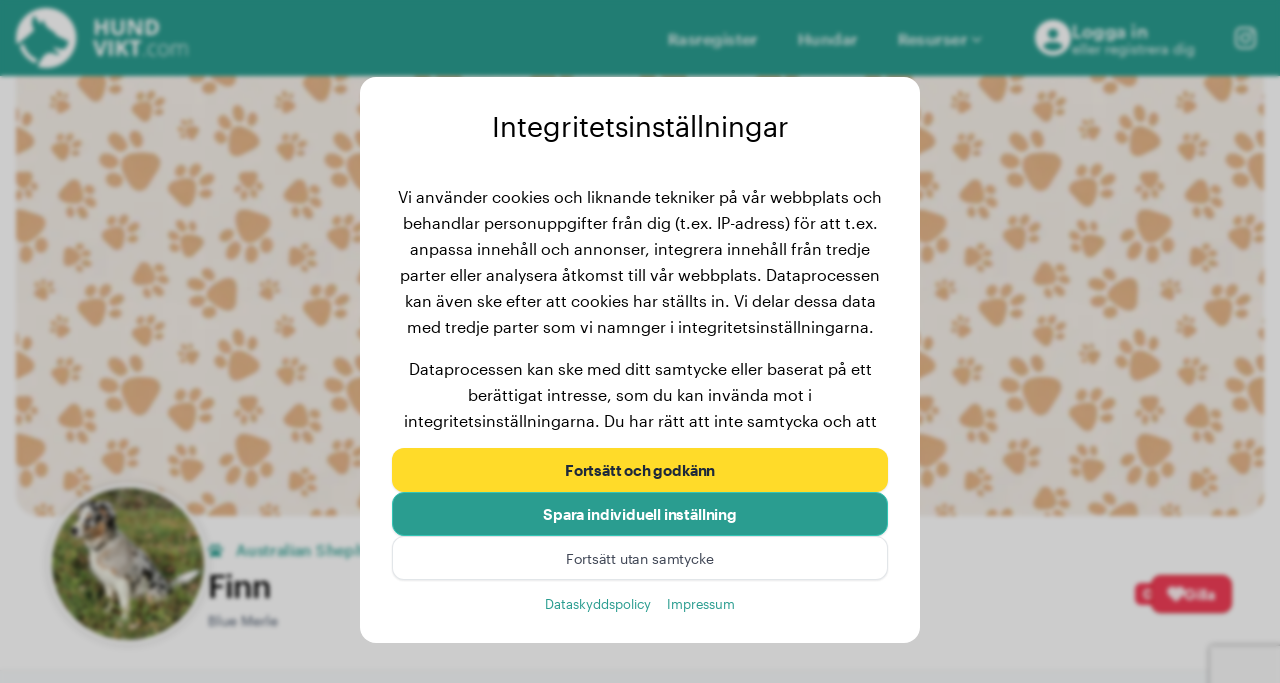

--- FILE ---
content_type: text/html; charset=UTF-8
request_url: https://hundvikt.com/Australian-Shepherd/d_e7db4baf4f
body_size: 15727
content:
<!DOCTYPE html>
<html lang="se">

<head>
	<meta charset="utf-8">
	<meta http-equiv="X-UA-Compatible" content="IE=edge" />
	<meta name="viewport" content="width=device-width, initial-scale=1.0, maximum-scale=2.0, user-scalable=yes">
	<title>Profil för Australian Shepherd Finn | Vikt, bilder och detaljer</title>
	<meta property="og:title" content="Profil för Australian Shepherd Finn | Vikt, bilder och detaljer" />
	<meta name="twitter:title" content="Profil för Australian Shepherd Finn | Vikt, bilder och detaljer" />
	<meta name="description" content="Läs mer om Australian Shepherd Finn: viktdiagram, bilder och detaljer. Spåra viktutvecklingen för denna hund gratis.">
	<meta property="og:description" content="Läs mer om Australian Shepherd Finn: viktdiagram, bilder och detaljer. Spåra viktutvecklingen för denna hund gratis." />
	<meta name="twitter:description" content="Läs mer om Australian Shepherd Finn: viktdiagram, bilder och detaljer. Spåra viktutvecklingen för denna hund gratis." />
	<meta name="keywords" content="Spåra hundvikt, spåra valpvikt, hundraser, hundkatalog" />
	<meta name="author" content="Hundvikt.com">
	<meta property="og:site_name" content="Hundvikt.com" />
			<meta property="og:image" content="https://d3ciu7npf6axud.cloudfront.net/011b6bf5-4ae4-4bcb-9f65-40e1829f5e28/images/defaults/web-share-image.webp" />
		<meta name="twitter:image" content="https://d3ciu7npf6axud.cloudfront.net/011b6bf5-4ae4-4bcb-9f65-40e1829f5e28/images/defaults/web-share-image.webp" />
		<meta property="og:type" content="website" />
	<meta name="twitter:card" content="summary_large_image" />

	<meta property="og:url" content="https://hundvikt.com/Australian-Shepherd/d_e7db4baf4f" />
	<link href="https://hundvikt.com/Australian-Shepherd/d_e7db4baf4f" rel="canonical" />

						<link hreflang="en" href="https://dog-weight.com/Australian-Shepherd/d_e7db4baf4f" rel="alternate" />
			<link hreflang="nl" href="https://gewicht-hond.nl/Australische-herder/d_e7db4baf4f" rel="alternate" />
			<link hreflang="de" href="https://hund-gewicht.de/Australian-Shepherd/d_e7db4baf4f" rel="alternate" />
			<link hreflang="fr" href="https://poids-chien.fr/berger-australien/d_e7db4baf4f" rel="alternate" />
			<link hreflang="se" href="https://hundvikt.com/Australian-Shepherd/d_e7db4baf4f" rel="alternate" />
			<link hreflang="es" href="https://peso-perro.es/pastor-australiano/d_e7db4baf4f" rel="alternate" />
			<link hreflang="it" href="https://peso-cane.it/Australian-Shepherd/d_e7db4baf4f" rel="alternate" />
		
						<meta name="robots" content="index, follow">
				<meta name="csrf-token" content="kBZD5GWERjbX2VCx5wfqedxInlmAHzDXLVIZQaNg">

	<link href="https://d3ciu7npf6axud.cloudfront.net/011b6bf5-4ae4-4bcb-9f65-40e1829f5e28/images/favicon.png" rel="shortcut icon">
	<link href="https://d3ciu7npf6axud.cloudfront.net/011b6bf5-4ae4-4bcb-9f65-40e1829f5e28/images/favicon.png" rel="apple-touch-icon">

	<script src="https://kit.fontawesome.com/de5f177201.js" crossorigin="anonymous"></script>

	<script type="text/javascript">
    const Ziggy = {"url":"https:\/\/hundvikt.com","port":null,"defaults":{},"routes":{"cashier.webhook":{"uri":"paddle\/webhook","methods":["POST"]},"sanctum.csrf-cookie":{"uri":"sanctum\/csrf-cookie","methods":["GET","HEAD"]},"livewire.update":{"uri":"livewire\/update","methods":["POST"]},"livewire.upload-file":{"uri":"livewire\/upload-file","methods":["POST"]},"livewire.preview-file":{"uri":"livewire\/preview-file\/{filename}","methods":["GET","HEAD"],"parameters":["filename"]},"contact_inquiry.index":{"uri":"api\/contact_inquiry","methods":["GET","HEAD"]},"api.contact_inquiry.store":{"uri":"api\/contact_inquiry","methods":["POST"]},"contact_inquiry.show":{"uri":"api\/contact_inquiry\/{contact_inquiry}","methods":["GET","HEAD"],"parameters":["contact_inquiry"]},"contact_inquiry.update":{"uri":"api\/contact_inquiry\/{contact_inquiry}","methods":["PUT","PATCH"],"parameters":["contact_inquiry"]},"contact_inquiry.destroy":{"uri":"api\/contact_inquiry\/{contact_inquiry}","methods":["DELETE"],"parameters":["contact_inquiry"]},"api.breed.index":{"uri":"api\/v1\/breed","methods":["GET","HEAD"]},"breed.store":{"uri":"api\/v1\/breed","methods":["POST"]},"api.breed.show":{"uri":"api\/v1\/breed\/{breed}","methods":["GET","HEAD"],"parameters":["breed"],"bindings":{"breed":"public_id"}},"breed.update":{"uri":"api\/v1\/breed\/{breed}","methods":["PUT","PATCH"],"parameters":["breed"]},"breed.destroy":{"uri":"api\/v1\/breed\/{breed}","methods":["DELETE"],"parameters":["breed"]},"api.dog.like":{"uri":"api\/v1\/dog\/{dog}\/like","methods":["POST"],"parameters":["dog"],"bindings":{"dog":"public_id"}},"api.dog.index":{"uri":"api\/v1\/dog","methods":["GET","HEAD"]},"api.dog.store":{"uri":"api\/v1\/dog","methods":["POST"]},"api.dog.show":{"uri":"api\/v1\/dog\/{dog}","methods":["GET","HEAD"],"parameters":["dog"],"bindings":{"dog":"public_id"}},"api.dog.update":{"uri":"api\/v1\/dog\/{dog}","methods":["PUT","PATCH"],"parameters":["dog"],"bindings":{"dog":"public_id"}},"dog.destroy":{"uri":"api\/v1\/dog\/{dog}","methods":["DELETE"],"parameters":["dog"],"bindings":{"dog":"public_id"}},"dog_weight.index":{"uri":"api\/v1\/dog_weight","methods":["GET","HEAD"]},"api.dog_weight.store":{"uri":"api\/v1\/dog_weight","methods":["POST"]},"dog_weight.show":{"uri":"api\/v1\/dog_weight\/{dog_weight}","methods":["GET","HEAD"],"parameters":["dog_weight"]},"dog_weight.update":{"uri":"api\/v1\/dog_weight\/{dog_weight}","methods":["PUT","PATCH"],"parameters":["dog_weight"]},"api.dog_weight.destroy":{"uri":"api\/v1\/dog_weight\/{dog_weight}","methods":["DELETE"],"parameters":["dog_weight"]},"user.index":{"uri":"api\/v1\/user","methods":["GET","HEAD"]},"user.store":{"uri":"api\/v1\/user","methods":["POST"]},"user.show":{"uri":"api\/v1\/user\/{user}","methods":["GET","HEAD"],"parameters":["user"],"bindings":{"user":"id"}},"api.user.update":{"uri":"api\/v1\/user\/{user}","methods":["PUT","PATCH"],"parameters":["user"],"bindings":{"user":"id"}},"api.user.destroy":{"uri":"api\/v1\/user\/{user}","methods":["DELETE"],"parameters":["user"]},"feedback.index":{"uri":"api\/v1\/feedback","methods":["GET","HEAD"]},"api.feedback.store":{"uri":"api\/v1\/feedback","methods":["POST"]},"feedback.show":{"uri":"api\/v1\/feedback\/{feedback}","methods":["GET","HEAD"],"parameters":["feedback"]},"feedback.update":{"uri":"api\/v1\/feedback\/{feedback}","methods":["PUT","PATCH"],"parameters":["feedback"]},"feedback.destroy":{"uri":"api\/v1\/feedback\/{feedback}","methods":["DELETE"],"parameters":["feedback"]},"auth.logout":{"uri":"logout","methods":["GET","HEAD"]},"homepage.register.post":{"uri":"register","methods":["POST"]},"homepage.login.post":{"uri":"login","methods":["POST"]},"admin.breeds":{"uri":"admin\/breeds","methods":["GET","HEAD"]},"admin.breed":{"uri":"admin\/breed\/{breed}","methods":["GET","HEAD"],"parameters":["breed"],"bindings":{"breed":"public_id"}},"admin.breed.update":{"uri":"admin\/breed\/{breed}","methods":["PUT"],"parameters":["breed"],"bindings":{"breed":"public_id"}},"admin.breed.create":{"uri":"admin\/breed","methods":["POST"]},"admin.blog":{"uri":"admin\/blog","methods":["GET","HEAD"]},"admin.blog.edit":{"uri":"admin\/blog\/{blog_post}","methods":["GET","HEAD"],"parameters":["blog_post"],"bindings":{"blog_post":"id"}},"admin.blog.update":{"uri":"admin\/blog\/{blog_post}","methods":["PUT"],"parameters":["blog_post"],"bindings":{"blog_post":"id"}},"admin.blog.update.image":{"uri":"admin\/blog\/{blog_post}\/image","methods":["PUT"],"parameters":["blog_post"],"bindings":{"blog_post":"id"}},"admin.blog.create":{"uri":"admin\/blog","methods":["POST"]},"en.sitemap":{"uri":"sitemap.xml","methods":["GET","HEAD"],"domain":"dog-weight.com"},"en.robots":{"uri":"robots.txt","methods":["GET","HEAD"],"domain":"dog-weight.com"},"en.ads":{"uri":"ads.txt","methods":["GET","HEAD"],"domain":"dog-weight.com"},"en.imprint":{"uri":"imprint","methods":["GET","HEAD"],"domain":"dog-weight.com"},"en.privacy":{"uri":"data-protection","methods":["GET","HEAD"],"domain":"dog-weight.com"},"en.terms":{"uri":"terms-of-service","methods":["GET","HEAD"],"domain":"dog-weight.com"},"en.homepage.cookie-consent.ajax":{"uri":"cookie-consent","methods":["POST"],"domain":"dog-weight.com"},"en.homepage.contact":{"uri":"contact","methods":["GET","HEAD"],"domain":"dog-weight.com"},"en.homepage.faq":{"uri":"faq","methods":["GET","HEAD"],"domain":"dog-weight.com"},"en.homepage.dog-sports":{"uri":"dog-sports","methods":["GET","HEAD"],"domain":"dog-weight.com"},"en.profile.overview":{"uri":"profile","methods":["GET","HEAD"],"domain":"dog-weight.com"},"en.profile.settings":{"uri":"settings","methods":["GET","HEAD"],"domain":"dog-weight.com"},"en.profile.premium":{"uri":"premium","methods":["GET","HEAD"],"domain":"dog-weight.com"},"en.profile.premium.complete":{"uri":"premium\/complete","methods":["GET","HEAD"],"domain":"dog-weight.com"},"en.profile.premium.cancel":{"uri":"premium\/confirm-cancellation","methods":["GET","HEAD"],"domain":"dog-weight.com"},"en.homepage.home":{"uri":"\/","methods":["GET","HEAD"],"domain":"dog-weight.com"},"en.auth.redirect.google":{"uri":"auth\/redirect\/google","methods":["GET","HEAD"],"domain":"dog-weight.com"},"en.":{"uri":"auth\/callback\/google","methods":["GET","HEAD"],"domain":"dog-weight.com"},"en.homepage.register":{"uri":"register","methods":["GET","HEAD"],"domain":"dog-weight.com"},"en.verification.notice":{"uri":"register\/confirm","methods":["GET","HEAD"],"domain":"dog-weight.com"},"en.verification.verify":{"uri":"registrieren\/verify\/{id}\/{hash}","methods":["GET","HEAD"],"domain":"dog-weight.com","parameters":["id","hash"]},"en.homepage.blog":{"uri":"blog","methods":["GET","HEAD"],"domain":"dog-weight.com"},"en.homepage.blog.post":{"uri":"blog\/{blog_post_slug}","methods":["GET","HEAD"],"domain":"dog-weight.com","parameters":["blog_post_slug"]},"en.homepage.reset-password":{"uri":"reset-password","methods":["GET","HEAD"],"domain":"dog-weight.com"},"en.homepage.reset-password.ajax":{"uri":"reset-password","methods":["POST"],"domain":"dog-weight.com"},"en.password.reset":{"uri":"reset-password\/verify\/{token}","methods":["GET","HEAD"],"domain":"dog-weight.com","parameters":["token"]},"en.password.reset.ajax":{"uri":"reset-password\/verify\/{token}","methods":["POST"],"domain":"dog-weight.com","parameters":["token"]},"en.homepage.dogs":{"uri":"dog-list","methods":["GET","HEAD"],"domain":"dog-weight.com"},"en.homepage.tools.final-weight-calculator":{"uri":"dog-weight-calculator","methods":["GET","HEAD"],"domain":"dog-weight.com"},"en.homepage.tools.final-weight-calculator.calculate":{"uri":"dog-weight-calculator","methods":["POST"],"domain":"dog-weight.com"},"en.homepage.breeds":{"uri":"breed-directory","methods":["GET","HEAD"],"domain":"dog-weight.com"},"en.homepage.breeds.details":{"uri":"{breed_slug}","methods":["GET","HEAD"],"domain":"dog-weight.com","parameters":["breed_slug"]},"en.homepage.dog":{"uri":"{breed}\/{dog}","methods":["GET","HEAD"],"domain":"dog-weight.com","parameters":["breed","dog"],"bindings":{"breed":"slug"}},"nl.sitemap":{"uri":"sitemap.xml","methods":["GET","HEAD"],"domain":"gewicht-hond.nl"},"nl.robots":{"uri":"robots.txt","methods":["GET","HEAD"],"domain":"gewicht-hond.nl"},"nl.ads":{"uri":"ads.txt","methods":["GET","HEAD"],"domain":"gewicht-hond.nl"},"nl.imprint":{"uri":"opdruk","methods":["GET","HEAD"],"domain":"gewicht-hond.nl"},"nl.privacy":{"uri":"gegevensbescherming","methods":["GET","HEAD"],"domain":"gewicht-hond.nl"},"nl.terms":{"uri":"servicevoorwaarden","methods":["GET","HEAD"],"domain":"gewicht-hond.nl"},"nl.homepage.cookie-consent.ajax":{"uri":"cookie-consent","methods":["POST"],"domain":"gewicht-hond.nl"},"nl.homepage.contact":{"uri":"contact","methods":["GET","HEAD"],"domain":"gewicht-hond.nl"},"nl.homepage.faq":{"uri":"faq","methods":["GET","HEAD"],"domain":"gewicht-hond.nl"},"nl.homepage.dog-sports":{"uri":"hondensporten","methods":["GET","HEAD"],"domain":"gewicht-hond.nl"},"nl.profile.overview":{"uri":"profiel","methods":["GET","HEAD"],"domain":"gewicht-hond.nl"},"nl.profile.settings":{"uri":"instellingen","methods":["GET","HEAD"],"domain":"gewicht-hond.nl"},"nl.profile.premium":{"uri":"premium","methods":["GET","HEAD"],"domain":"gewicht-hond.nl"},"nl.profile.premium.complete":{"uri":"premium\/complete","methods":["GET","HEAD"],"domain":"gewicht-hond.nl"},"nl.profile.premium.cancel":{"uri":"premium\/confirm-cancellation","methods":["GET","HEAD"],"domain":"gewicht-hond.nl"},"nl.homepage.home":{"uri":"\/","methods":["GET","HEAD"],"domain":"gewicht-hond.nl"},"nl.auth.redirect.google":{"uri":"auth\/redirect\/google","methods":["GET","HEAD"],"domain":"gewicht-hond.nl"},"nl.":{"uri":"auth\/callback\/google","methods":["GET","HEAD"],"domain":"gewicht-hond.nl"},"nl.homepage.register":{"uri":"registreren","methods":["GET","HEAD"],"domain":"gewicht-hond.nl"},"nl.verification.notice":{"uri":"registreren\/bevestigen","methods":["GET","HEAD"],"domain":"gewicht-hond.nl"},"nl.verification.verify":{"uri":"registreren\/verifi\u00ebren\/{id}\/{hash}","methods":["GET","HEAD"],"domain":"gewicht-hond.nl","parameters":["id","hash"]},"nl.homepage.blog":{"uri":"blog","methods":["GET","HEAD"],"domain":"gewicht-hond.nl"},"nl.homepage.blog.post":{"uri":"blog\/{blog_post_slug}","methods":["GET","HEAD"],"domain":"gewicht-hond.nl","parameters":["blog_post_slug"]},"nl.homepage.reset-password":{"uri":"reset-paswoord","methods":["GET","HEAD"],"domain":"gewicht-hond.nl"},"nl.homepage.reset-password.ajax":{"uri":"reset-paswoord","methods":["POST"],"domain":"gewicht-hond.nl"},"nl.password.reset":{"uri":"reset-paswoord\/verify\/{token}","methods":["GET","HEAD"],"domain":"gewicht-hond.nl","parameters":["token"]},"nl.password.reset.ajax":{"uri":"reset-paswoord\/verify\/{token}","methods":["POST"],"domain":"gewicht-hond.nl","parameters":["token"]},"nl.homepage.dogs":{"uri":"hondenlijst","methods":["GET","HEAD"],"domain":"gewicht-hond.nl"},"nl.homepage.tools.final-weight-calculator":{"uri":"hondengewicht-calculator","methods":["GET","HEAD"],"domain":"gewicht-hond.nl"},"nl.homepage.tools.final-weight-calculator.calculate":{"uri":"hondengewicht-calculator","methods":["POST"],"domain":"gewicht-hond.nl"},"nl.homepage.breeds":{"uri":"rassenregister","methods":["GET","HEAD"],"domain":"gewicht-hond.nl"},"nl.homepage.breeds.details":{"uri":"{breed_slug}","methods":["GET","HEAD"],"domain":"gewicht-hond.nl","parameters":["breed_slug"]},"nl.homepage.dog":{"uri":"{breed}\/{dog}","methods":["GET","HEAD"],"domain":"gewicht-hond.nl","parameters":["breed","dog"],"bindings":{"breed":"slug"}},"de.sitemap":{"uri":"sitemap.xml","methods":["GET","HEAD"],"domain":"hund-gewicht.de"},"de.robots":{"uri":"robots.txt","methods":["GET","HEAD"],"domain":"hund-gewicht.de"},"de.ads":{"uri":"ads.txt","methods":["GET","HEAD"],"domain":"hund-gewicht.de"},"de.imprint":{"uri":"impressum","methods":["GET","HEAD"],"domain":"hund-gewicht.de"},"de.privacy":{"uri":"datenschutz","methods":["GET","HEAD"],"domain":"hund-gewicht.de"},"de.terms":{"uri":"nutzungsbedingungen","methods":["GET","HEAD"],"domain":"hund-gewicht.de"},"de.homepage.cookie-consent.ajax":{"uri":"cookie-consent","methods":["POST"],"domain":"hund-gewicht.de"},"de.homepage.contact":{"uri":"kontakt","methods":["GET","HEAD"],"domain":"hund-gewicht.de"},"de.homepage.faq":{"uri":"faq","methods":["GET","HEAD"],"domain":"hund-gewicht.de"},"de.homepage.dog-sports":{"uri":"hundesportarten","methods":["GET","HEAD"],"domain":"hund-gewicht.de"},"de.profile.overview":{"uri":"profil","methods":["GET","HEAD"],"domain":"hund-gewicht.de"},"de.profile.settings":{"uri":"einstellungen","methods":["GET","HEAD"],"domain":"hund-gewicht.de"},"de.profile.premium":{"uri":"premium","methods":["GET","HEAD"],"domain":"hund-gewicht.de"},"de.profile.premium.complete":{"uri":"premium\/complete","methods":["GET","HEAD"],"domain":"hund-gewicht.de"},"de.profile.premium.cancel":{"uri":"premium\/confirm-cancellation","methods":["GET","HEAD"],"domain":"hund-gewicht.de"},"de.homepage.home":{"uri":"\/","methods":["GET","HEAD"],"domain":"hund-gewicht.de"},"de.auth.redirect.google":{"uri":"auth\/redirect\/google","methods":["GET","HEAD"],"domain":"hund-gewicht.de"},"de.":{"uri":"auth\/callback\/google","methods":["GET","HEAD"],"domain":"hund-gewicht.de"},"de.homepage.register":{"uri":"registrieren","methods":["GET","HEAD"],"domain":"hund-gewicht.de"},"de.verification.notice":{"uri":"registrieren\/bestaetigen","methods":["GET","HEAD"],"domain":"hund-gewicht.de"},"de.verification.verify":{"uri":"registrieren\/verifizieren\/{id}\/{hash}","methods":["GET","HEAD"],"domain":"hund-gewicht.de","parameters":["id","hash"]},"de.homepage.blog":{"uri":"blog","methods":["GET","HEAD"],"domain":"hund-gewicht.de"},"de.homepage.blog.post":{"uri":"blog\/{blog_post_slug}","methods":["GET","HEAD"],"domain":"hund-gewicht.de","parameters":["blog_post_slug"]},"de.homepage.reset-password":{"uri":"passwort-zuruecksetzen","methods":["GET","HEAD"],"domain":"hund-gewicht.de"},"de.homepage.reset-password.ajax":{"uri":"passwort-zuruecksetzen","methods":["POST"],"domain":"hund-gewicht.de"},"de.password.reset":{"uri":"passwort-zuruecksetzen\/verify\/{token}","methods":["GET","HEAD"],"domain":"hund-gewicht.de","parameters":["token"]},"de.password.reset.ajax":{"uri":"passwort-zuruecksetzen\/verify\/{token}","methods":["POST"],"domain":"hund-gewicht.de","parameters":["token"]},"de.homepage.dogs":{"uri":"hundeverzeichnis","methods":["GET","HEAD"],"domain":"hund-gewicht.de"},"de.homepage.tools.final-weight-calculator":{"uri":"hundegewicht-rechner","methods":["GET","HEAD"],"domain":"hund-gewicht.de"},"de.homepage.tools.final-weight-calculator.calculate":{"uri":"hundegewicht-rechner","methods":["POST"],"domain":"hund-gewicht.de"},"de.homepage.breeds":{"uri":"rassenverzeichnis","methods":["GET","HEAD"],"domain":"hund-gewicht.de"},"de.homepage.breeds.details":{"uri":"{breed_slug}","methods":["GET","HEAD"],"domain":"hund-gewicht.de","parameters":["breed_slug"]},"de.homepage.dog":{"uri":"{breed}\/{dog}","methods":["GET","HEAD"],"domain":"hund-gewicht.de","parameters":["breed","dog"],"bindings":{"breed":"slug"}},"fr.sitemap":{"uri":"sitemap.xml","methods":["GET","HEAD"],"domain":"poids-chien.fr"},"fr.robots":{"uri":"robots.txt","methods":["GET","HEAD"],"domain":"poids-chien.fr"},"fr.ads":{"uri":"ads.txt","methods":["GET","HEAD"],"domain":"poids-chien.fr"},"fr.imprint":{"uri":"mentions-legales","methods":["GET","HEAD"],"domain":"poids-chien.fr"},"fr.privacy":{"uri":"confidentialite","methods":["GET","HEAD"],"domain":"poids-chien.fr"},"fr.terms":{"uri":"conditions-utilisation","methods":["GET","HEAD"],"domain":"poids-chien.fr"},"fr.homepage.cookie-consent.ajax":{"uri":"cookie-consent","methods":["POST"],"domain":"poids-chien.fr"},"fr.homepage.contact":{"uri":"contact","methods":["GET","HEAD"],"domain":"poids-chien.fr"},"fr.homepage.faq":{"uri":"faq","methods":["GET","HEAD"],"domain":"poids-chien.fr"},"fr.homepage.dog-sports":{"uri":"sports-canins","methods":["GET","HEAD"],"domain":"poids-chien.fr"},"fr.profile.overview":{"uri":"profil","methods":["GET","HEAD"],"domain":"poids-chien.fr"},"fr.profile.settings":{"uri":"parametres","methods":["GET","HEAD"],"domain":"poids-chien.fr"},"fr.profile.premium":{"uri":"premium","methods":["GET","HEAD"],"domain":"poids-chien.fr"},"fr.profile.premium.complete":{"uri":"premium\/complete","methods":["GET","HEAD"],"domain":"poids-chien.fr"},"fr.profile.premium.cancel":{"uri":"premium\/confirm-cancellation","methods":["GET","HEAD"],"domain":"poids-chien.fr"},"fr.homepage.home":{"uri":"\/","methods":["GET","HEAD"],"domain":"poids-chien.fr"},"fr.auth.redirect.google":{"uri":"auth\/redirect\/google","methods":["GET","HEAD"],"domain":"poids-chien.fr"},"fr.":{"uri":"auth\/callback\/google","methods":["GET","HEAD"],"domain":"poids-chien.fr"},"fr.homepage.register":{"uri":"inscription","methods":["GET","HEAD"],"domain":"poids-chien.fr"},"fr.verification.notice":{"uri":"inscription\/confirmer","methods":["GET","HEAD"],"domain":"poids-chien.fr"},"fr.verification.verify":{"uri":"inscription\/verifier\/{id}\/{hash}","methods":["GET","HEAD"],"domain":"poids-chien.fr","parameters":["id","hash"]},"fr.homepage.blog":{"uri":"blog","methods":["GET","HEAD"],"domain":"poids-chien.fr"},"fr.homepage.blog.post":{"uri":"blog\/{blog_post_slug}","methods":["GET","HEAD"],"domain":"poids-chien.fr","parameters":["blog_post_slug"]},"fr.homepage.reset-password":{"uri":"reinitialiser-mot-de-passe","methods":["GET","HEAD"],"domain":"poids-chien.fr"},"fr.homepage.reset-password.ajax":{"uri":"reinitialiser-mot-de-passe","methods":["POST"],"domain":"poids-chien.fr"},"fr.password.reset":{"uri":"reinitialiser-mot-de-passe\/verifier\/{token}","methods":["GET","HEAD"],"domain":"poids-chien.fr","parameters":["token"]},"fr.password.reset.ajax":{"uri":"reinitialiser-mot-de-passe\/verifier\/{token}","methods":["POST"],"domain":"poids-chien.fr","parameters":["token"]},"fr.homepage.dogs":{"uri":"repertoire-chiens","methods":["GET","HEAD"],"domain":"poids-chien.fr"},"fr.homepage.tools.final-weight-calculator":{"uri":"calculateur-poids-chien","methods":["GET","HEAD"],"domain":"poids-chien.fr"},"fr.homepage.tools.final-weight-calculator.calculate":{"uri":"calculateur-poids-chien","methods":["POST"],"domain":"poids-chien.fr"},"fr.homepage.breeds":{"uri":"repertoire-races","methods":["GET","HEAD"],"domain":"poids-chien.fr"},"fr.homepage.breeds.details":{"uri":"{breed_slug}","methods":["GET","HEAD"],"domain":"poids-chien.fr","parameters":["breed_slug"]},"fr.homepage.dog":{"uri":"{breed}\/{dog}","methods":["GET","HEAD"],"domain":"poids-chien.fr","parameters":["breed","dog"],"bindings":{"breed":"slug"}},"se.sitemap":{"uri":"sitemap.xml","methods":["GET","HEAD"],"domain":"hundvikt.com"},"se.robots":{"uri":"robots.txt","methods":["GET","HEAD"],"domain":"hundvikt.com"},"se.ads":{"uri":"ads.txt","methods":["GET","HEAD"],"domain":"hundvikt.com"},"se.imprint":{"uri":"avtryck","methods":["GET","HEAD"],"domain":"hundvikt.com"},"se.privacy":{"uri":"integritetspolicy","methods":["GET","HEAD"],"domain":"hundvikt.com"},"se.terms":{"uri":"anvandarvillkor","methods":["GET","HEAD"],"domain":"hundvikt.com"},"se.homepage.cookie-consent.ajax":{"uri":"cookie-consent","methods":["POST"],"domain":"hundvikt.com"},"se.homepage.contact":{"uri":"kontakt","methods":["GET","HEAD"],"domain":"hundvikt.com"},"se.homepage.faq":{"uri":"vanliga-fragor","methods":["GET","HEAD"],"domain":"hundvikt.com"},"se.homepage.dog-sports":{"uri":"hundsport","methods":["GET","HEAD"],"domain":"hundvikt.com"},"se.profile.overview":{"uri":"profil","methods":["GET","HEAD"],"domain":"hundvikt.com"},"se.profile.settings":{"uri":"installningar","methods":["GET","HEAD"],"domain":"hundvikt.com"},"se.profile.premium":{"uri":"premium","methods":["GET","HEAD"],"domain":"hundvikt.com"},"se.profile.premium.complete":{"uri":"premium\/complete","methods":["GET","HEAD"],"domain":"hundvikt.com"},"se.profile.premium.cancel":{"uri":"premium\/confirm-cancellation","methods":["GET","HEAD"],"domain":"hundvikt.com"},"se.homepage.home":{"uri":"\/","methods":["GET","HEAD"],"domain":"hundvikt.com"},"se.auth.redirect.google":{"uri":"auth\/redirect\/google","methods":["GET","HEAD"],"domain":"hundvikt.com"},"se.":{"uri":"auth\/callback\/google","methods":["GET","HEAD"],"domain":"hundvikt.com"},"se.homepage.register":{"uri":"registrera","methods":["GET","HEAD"],"domain":"hundvikt.com"},"se.verification.notice":{"uri":"registrera\/bekrafta","methods":["GET","HEAD"],"domain":"hundvikt.com"},"se.verification.verify":{"uri":"registrera\/verifiera\/{id}\/{hash}","methods":["GET","HEAD"],"domain":"hundvikt.com","parameters":["id","hash"]},"se.homepage.blog":{"uri":"blogg","methods":["GET","HEAD"],"domain":"hundvikt.com"},"se.homepage.blog.post":{"uri":"blogg\/{blog_post_slug}","methods":["GET","HEAD"],"domain":"hundvikt.com","parameters":["blog_post_slug"]},"se.homepage.reset-password":{"uri":"aterstall-losenord","methods":["GET","HEAD"],"domain":"hundvikt.com"},"se.homepage.reset-password.ajax":{"uri":"aterstall-losenord","methods":["POST"],"domain":"hundvikt.com"},"se.password.reset":{"uri":"aterstall-losenord\/verifiera\/{token}","methods":["GET","HEAD"],"domain":"hundvikt.com","parameters":["token"]},"se.password.reset.ajax":{"uri":"aterstall-losenord\/verifiera\/{token}","methods":["POST"],"domain":"hundvikt.com","parameters":["token"]},"se.homepage.dogs":{"uri":"hundregister","methods":["GET","HEAD"],"domain":"hundvikt.com"},"se.homepage.tools.final-weight-calculator":{"uri":"hundviktberaknare","methods":["GET","HEAD"],"domain":"hundvikt.com"},"se.homepage.tools.final-weight-calculator.calculate":{"uri":"hundviktberaknare","methods":["POST"],"domain":"hundvikt.com"},"se.homepage.breeds":{"uri":"rashandbok","methods":["GET","HEAD"],"domain":"hundvikt.com"},"se.homepage.breeds.details":{"uri":"{breed_slug}","methods":["GET","HEAD"],"domain":"hundvikt.com","parameters":["breed_slug"]},"se.homepage.dog":{"uri":"{breed}\/{dog}","methods":["GET","HEAD"],"domain":"hundvikt.com","parameters":["breed","dog"],"bindings":{"breed":"slug"}},"es.sitemap":{"uri":"sitemap.xml","methods":["GET","HEAD"],"domain":"peso-perro.es"},"es.robots":{"uri":"robots.txt","methods":["GET","HEAD"],"domain":"peso-perro.es"},"es.ads":{"uri":"ads.txt","methods":["GET","HEAD"],"domain":"peso-perro.es"},"es.imprint":{"uri":"impressum","methods":["GET","HEAD"],"domain":"peso-perro.es"},"es.privacy":{"uri":"privacidad","methods":["GET","HEAD"],"domain":"peso-perro.es"},"es.terms":{"uri":"terminos-y-condiciones","methods":["GET","HEAD"],"domain":"peso-perro.es"},"es.homepage.cookie-consent.ajax":{"uri":"cookie-consent","methods":["POST"],"domain":"peso-perro.es"},"es.homepage.contact":{"uri":"contacto","methods":["GET","HEAD"],"domain":"peso-perro.es"},"es.homepage.faq":{"uri":"preguntas-frecuentes","methods":["GET","HEAD"],"domain":"peso-perro.es"},"es.homepage.dog-sports":{"uri":"deportes-caninos","methods":["GET","HEAD"],"domain":"peso-perro.es"},"es.profile.overview":{"uri":"perfil","methods":["GET","HEAD"],"domain":"peso-perro.es"},"es.profile.settings":{"uri":"ajustes","methods":["GET","HEAD"],"domain":"peso-perro.es"},"es.profile.premium":{"uri":"premium","methods":["GET","HEAD"],"domain":"peso-perro.es"},"es.profile.premium.complete":{"uri":"premium\/complete","methods":["GET","HEAD"],"domain":"peso-perro.es"},"es.profile.premium.cancel":{"uri":"premium\/confirm-cancellation","methods":["GET","HEAD"],"domain":"peso-perro.es"},"es.homepage.home":{"uri":"\/","methods":["GET","HEAD"],"domain":"peso-perro.es"},"es.auth.redirect.google":{"uri":"auth\/redirect\/google","methods":["GET","HEAD"],"domain":"peso-perro.es"},"es.":{"uri":"auth\/callback\/google","methods":["GET","HEAD"],"domain":"peso-perro.es"},"es.homepage.register":{"uri":"registro","methods":["GET","HEAD"],"domain":"peso-perro.es"},"es.verification.notice":{"uri":"registro\/confirmar","methods":["GET","HEAD"],"domain":"peso-perro.es"},"es.verification.verify":{"uri":"registro\/verificar\/{id}\/{hash}","methods":["GET","HEAD"],"domain":"peso-perro.es","parameters":["id","hash"]},"es.homepage.blog":{"uri":"blog","methods":["GET","HEAD"],"domain":"peso-perro.es"},"es.homepage.blog.post":{"uri":"blog\/{blog_post_slug}","methods":["GET","HEAD"],"domain":"peso-perro.es","parameters":["blog_post_slug"]},"es.homepage.reset-password":{"uri":"restablecer-contrasena","methods":["GET","HEAD"],"domain":"peso-perro.es"},"es.homepage.reset-password.ajax":{"uri":"restablecer-contrasena","methods":["POST"],"domain":"peso-perro.es"},"es.password.reset":{"uri":"restablecer-contrasena\/verificar\/{token}","methods":["GET","HEAD"],"domain":"peso-perro.es","parameters":["token"]},"es.password.reset.ajax":{"uri":"restablecer-contrasena\/verificar\/{token}","methods":["POST"],"domain":"peso-perro.es","parameters":["token"]},"es.homepage.dogs":{"uri":"perros","methods":["GET","HEAD"],"domain":"peso-perro.es"},"es.homepage.tools.final-weight-calculator":{"uri":"calculadora-peso-perro","methods":["GET","HEAD"],"domain":"peso-perro.es"},"es.homepage.tools.final-weight-calculator.calculate":{"uri":"calculadora-peso-perro","methods":["POST"],"domain":"peso-perro.es"},"es.homepage.breeds":{"uri":"razas","methods":["GET","HEAD"],"domain":"peso-perro.es"},"es.homepage.breeds.details":{"uri":"{breed_slug}","methods":["GET","HEAD"],"domain":"peso-perro.es","parameters":["breed_slug"]},"es.homepage.dog":{"uri":"{breed}\/{dog}","methods":["GET","HEAD"],"domain":"peso-perro.es","parameters":["breed","dog"],"bindings":{"breed":"slug"}},"it.sitemap":{"uri":"sitemap.xml","methods":["GET","HEAD"],"domain":"peso-cane.it"},"it.robots":{"uri":"robots.txt","methods":["GET","HEAD"],"domain":"peso-cane.it"},"it.ads":{"uri":"ads.txt","methods":["GET","HEAD"],"domain":"peso-cane.it"},"it.imprint":{"uri":"impronta","methods":["GET","HEAD"],"domain":"peso-cane.it"},"it.privacy":{"uri":"privacy","methods":["GET","HEAD"],"domain":"peso-cane.it"},"it.terms":{"uri":"termini-di-servizio","methods":["GET","HEAD"],"domain":"peso-cane.it"},"it.homepage.cookie-consent.ajax":{"uri":"cookie-consent","methods":["POST"],"domain":"peso-cane.it"},"it.homepage.contact":{"uri":"contatto","methods":["GET","HEAD"],"domain":"peso-cane.it"},"it.homepage.faq":{"uri":"faq","methods":["GET","HEAD"],"domain":"peso-cane.it"},"it.homepage.dog-sports":{"uri":"sport-cani","methods":["GET","HEAD"],"domain":"peso-cane.it"},"it.profile.overview":{"uri":"profilo","methods":["GET","HEAD"],"domain":"peso-cane.it"},"it.profile.settings":{"uri":"impostazioni","methods":["GET","HEAD"],"domain":"peso-cane.it"},"it.profile.premium":{"uri":"premium","methods":["GET","HEAD"],"domain":"peso-cane.it"},"it.profile.premium.complete":{"uri":"premium\/complete","methods":["GET","HEAD"],"domain":"peso-cane.it"},"it.profile.premium.cancel":{"uri":"premium\/confirm-cancellation","methods":["GET","HEAD"],"domain":"peso-cane.it"},"it.homepage.home":{"uri":"\/","methods":["GET","HEAD"],"domain":"peso-cane.it"},"it.auth.redirect.google":{"uri":"auth\/redirect\/google","methods":["GET","HEAD"],"domain":"peso-cane.it"},"it.":{"uri":"auth\/callback\/google","methods":["GET","HEAD"],"domain":"peso-cane.it"},"it.homepage.register":{"uri":"registrazione","methods":["GET","HEAD"],"domain":"peso-cane.it"},"it.verification.notice":{"uri":"registrazione\/conferma","methods":["GET","HEAD"],"domain":"peso-cane.it"},"it.verification.verify":{"uri":"registrazione\/verifica\/{id}\/{hash}","methods":["GET","HEAD"],"domain":"peso-cane.it","parameters":["id","hash"]},"it.homepage.blog":{"uri":"blog","methods":["GET","HEAD"],"domain":"peso-cane.it"},"it.homepage.blog.post":{"uri":"blog\/{blog_post_slug}","methods":["GET","HEAD"],"domain":"peso-cane.it","parameters":["blog_post_slug"]},"it.homepage.reset-password":{"uri":"reimposta-password","methods":["GET","HEAD"],"domain":"peso-cane.it"},"it.homepage.reset-password.ajax":{"uri":"reimposta-password","methods":["POST"],"domain":"peso-cane.it"},"it.password.reset":{"uri":"reimposta-password\/verifica\/{token}","methods":["GET","HEAD"],"domain":"peso-cane.it","parameters":["token"]},"it.password.reset.ajax":{"uri":"reimposta-password\/verifica\/{token}","methods":["POST"],"domain":"peso-cane.it","parameters":["token"]},"it.homepage.dogs":{"uri":"elenco-cani","methods":["GET","HEAD"],"domain":"peso-cane.it"},"it.homepage.tools.final-weight-calculator":{"uri":"calcolatore-peso-finale","methods":["GET","HEAD"],"domain":"peso-cane.it"},"it.homepage.tools.final-weight-calculator.calculate":{"uri":"calcolatore-peso-finale","methods":["POST"],"domain":"peso-cane.it"},"it.homepage.breeds":{"uri":"elenco-razze","methods":["GET","HEAD"],"domain":"peso-cane.it"},"it.homepage.breeds.details":{"uri":"{breed_slug}","methods":["GET","HEAD"],"domain":"peso-cane.it","parameters":["breed_slug"]},"it.homepage.dog":{"uri":"{breed}\/{dog}","methods":["GET","HEAD"],"domain":"peso-cane.it","parameters":["breed","dog"],"bindings":{"breed":"slug"}}}};

    !function(t,r){"object"==typeof exports&&"undefined"!=typeof module?module.exports=r():"function"==typeof define&&define.amd?define(r):(t||self).route=r()}(this,function(){function t(t,r){for(var e=0;e<r.length;e++){var n=r[e];n.enumerable=n.enumerable||!1,n.configurable=!0,"value"in n&&(n.writable=!0),Object.defineProperty(t,"symbol"==typeof(o=function(t,r){if("object"!=typeof t||null===t)return t;var e=t[Symbol.toPrimitive];if(void 0!==e){var n=e.call(t,"string");if("object"!=typeof n)return n;throw new TypeError("@@toPrimitive must return a primitive value.")}return String(t)}(n.key))?o:String(o),n)}var o}function r(r,e,n){return e&&t(r.prototype,e),n&&t(r,n),Object.defineProperty(r,"prototype",{writable:!1}),r}function e(){return e=Object.assign?Object.assign.bind():function(t){for(var r=1;r<arguments.length;r++){var e=arguments[r];for(var n in e)Object.prototype.hasOwnProperty.call(e,n)&&(t[n]=e[n])}return t},e.apply(this,arguments)}function n(t){return n=Object.setPrototypeOf?Object.getPrototypeOf.bind():function(t){return t.__proto__||Object.getPrototypeOf(t)},n(t)}function o(t,r){return o=Object.setPrototypeOf?Object.setPrototypeOf.bind():function(t,r){return t.__proto__=r,t},o(t,r)}function i(t,r,e){return i=function(){if("undefined"==typeof Reflect||!Reflect.construct)return!1;if(Reflect.construct.sham)return!1;if("function"==typeof Proxy)return!0;try{return Boolean.prototype.valueOf.call(Reflect.construct(Boolean,[],function(){})),!0}catch(t){return!1}}()?Reflect.construct.bind():function(t,r,e){var n=[null];n.push.apply(n,r);var i=new(Function.bind.apply(t,n));return e&&o(i,e.prototype),i},i.apply(null,arguments)}function u(t){var r="function"==typeof Map?new Map:void 0;return u=function(t){if(null===t||-1===Function.toString.call(t).indexOf("[native code]"))return t;if("function"!=typeof t)throw new TypeError("Super expression must either be null or a function");if(void 0!==r){if(r.has(t))return r.get(t);r.set(t,e)}function e(){return i(t,arguments,n(this).constructor)}return e.prototype=Object.create(t.prototype,{constructor:{value:e,enumerable:!1,writable:!0,configurable:!0}}),o(e,t)},u(t)}var f=String.prototype.replace,a=/%20/g,c="RFC3986",l={default:c,formatters:{RFC1738:function(t){return f.call(t,a,"+")},RFC3986:function(t){return String(t)}},RFC1738:"RFC1738",RFC3986:c},s=Object.prototype.hasOwnProperty,v=Array.isArray,p=function(){for(var t=[],r=0;r<256;++r)t.push("%"+((r<16?"0":"")+r.toString(16)).toUpperCase());return t}(),y=function(t,r){for(var e=r&&r.plainObjects?Object.create(null):{},n=0;n<t.length;++n)void 0!==t[n]&&(e[n]=t[n]);return e},d={arrayToObject:y,assign:function(t,r){return Object.keys(r).reduce(function(t,e){return t[e]=r[e],t},t)},combine:function(t,r){return[].concat(t,r)},compact:function(t){for(var r=[{obj:{o:t},prop:"o"}],e=[],n=0;n<r.length;++n)for(var o=r[n],i=o.obj[o.prop],u=Object.keys(i),f=0;f<u.length;++f){var a=u[f],c=i[a];"object"==typeof c&&null!==c&&-1===e.indexOf(c)&&(r.push({obj:i,prop:a}),e.push(c))}return function(t){for(;t.length>1;){var r=t.pop(),e=r.obj[r.prop];if(v(e)){for(var n=[],o=0;o<e.length;++o)void 0!==e[o]&&n.push(e[o]);r.obj[r.prop]=n}}}(r),t},decode:function(t,r,e){var n=t.replace(/\+/g," ");if("iso-8859-1"===e)return n.replace(/%[0-9a-f]{2}/gi,unescape);try{return decodeURIComponent(n)}catch(t){return n}},encode:function(t,r,e,n,o){if(0===t.length)return t;var i=t;if("symbol"==typeof t?i=Symbol.prototype.toString.call(t):"string"!=typeof t&&(i=String(t)),"iso-8859-1"===e)return escape(i).replace(/%u[0-9a-f]{4}/gi,function(t){return"%26%23"+parseInt(t.slice(2),16)+"%3B"});for(var u="",f=0;f<i.length;++f){var a=i.charCodeAt(f);45===a||46===a||95===a||126===a||a>=48&&a<=57||a>=65&&a<=90||a>=97&&a<=122||o===l.RFC1738&&(40===a||41===a)?u+=i.charAt(f):a<128?u+=p[a]:a<2048?u+=p[192|a>>6]+p[128|63&a]:a<55296||a>=57344?u+=p[224|a>>12]+p[128|a>>6&63]+p[128|63&a]:(a=65536+((1023&a)<<10|1023&i.charCodeAt(f+=1)),u+=p[240|a>>18]+p[128|a>>12&63]+p[128|a>>6&63]+p[128|63&a])}return u},isBuffer:function(t){return!(!t||"object"!=typeof t||!(t.constructor&&t.constructor.isBuffer&&t.constructor.isBuffer(t)))},isRegExp:function(t){return"[object RegExp]"===Object.prototype.toString.call(t)},maybeMap:function(t,r){if(v(t)){for(var e=[],n=0;n<t.length;n+=1)e.push(r(t[n]));return e}return r(t)},merge:function t(r,e,n){if(!e)return r;if("object"!=typeof e){if(v(r))r.push(e);else{if(!r||"object"!=typeof r)return[r,e];(n&&(n.plainObjects||n.allowPrototypes)||!s.call(Object.prototype,e))&&(r[e]=!0)}return r}if(!r||"object"!=typeof r)return[r].concat(e);var o=r;return v(r)&&!v(e)&&(o=y(r,n)),v(r)&&v(e)?(e.forEach(function(e,o){if(s.call(r,o)){var i=r[o];i&&"object"==typeof i&&e&&"object"==typeof e?r[o]=t(i,e,n):r.push(e)}else r[o]=e}),r):Object.keys(e).reduce(function(r,o){var i=e[o];return r[o]=s.call(r,o)?t(r[o],i,n):i,r},o)}},b=Object.prototype.hasOwnProperty,h={brackets:function(t){return t+"[]"},comma:"comma",indices:function(t,r){return t+"["+r+"]"},repeat:function(t){return t}},g=Array.isArray,m=String.prototype.split,j=Array.prototype.push,w=function(t,r){j.apply(t,g(r)?r:[r])},O=Date.prototype.toISOString,E=l.default,R={addQueryPrefix:!1,allowDots:!1,charset:"utf-8",charsetSentinel:!1,delimiter:"&",encode:!0,encoder:d.encode,encodeValuesOnly:!1,format:E,formatter:l.formatters[E],indices:!1,serializeDate:function(t){return O.call(t)},skipNulls:!1,strictNullHandling:!1},S=function t(r,e,n,o,i,u,f,a,c,l,s,v,p,y){var b,h=r;if("function"==typeof f?h=f(e,h):h instanceof Date?h=l(h):"comma"===n&&g(h)&&(h=d.maybeMap(h,function(t){return t instanceof Date?l(t):t})),null===h){if(o)return u&&!p?u(e,R.encoder,y,"key",s):e;h=""}if("string"==typeof(b=h)||"number"==typeof b||"boolean"==typeof b||"symbol"==typeof b||"bigint"==typeof b||d.isBuffer(h)){if(u){var j=p?e:u(e,R.encoder,y,"key",s);if("comma"===n&&p){for(var O=m.call(String(h),","),E="",S=0;S<O.length;++S)E+=(0===S?"":",")+v(u(O[S],R.encoder,y,"value",s));return[v(j)+"="+E]}return[v(j)+"="+v(u(h,R.encoder,y,"value",s))]}return[v(e)+"="+v(String(h))]}var T,k=[];if(void 0===h)return k;if("comma"===n&&g(h))T=[{value:h.length>0?h.join(",")||null:void 0}];else if(g(f))T=f;else{var x=Object.keys(h);T=a?x.sort(a):x}for(var N=0;N<T.length;++N){var C=T[N],A="object"==typeof C&&void 0!==C.value?C.value:h[C];if(!i||null!==A){var D=g(h)?"function"==typeof n?n(e,C):e:e+(c?"."+C:"["+C+"]");w(k,t(A,D,n,o,i,u,f,a,c,l,s,v,p,y))}}return k},T=Object.prototype.hasOwnProperty,k=Array.isArray,x={allowDots:!1,allowPrototypes:!1,arrayLimit:20,charset:"utf-8",charsetSentinel:!1,comma:!1,decoder:d.decode,delimiter:"&",depth:5,ignoreQueryPrefix:!1,interpretNumericEntities:!1,parameterLimit:1e3,parseArrays:!0,plainObjects:!1,strictNullHandling:!1},N=function(t){return t.replace(/&#(\d+);/g,function(t,r){return String.fromCharCode(parseInt(r,10))})},C=function(t,r){return t&&"string"==typeof t&&r.comma&&t.indexOf(",")>-1?t.split(","):t},A=function(t,r,e,n){if(t){var o=e.allowDots?t.replace(/\.([^.[]+)/g,"[$1]"):t,i=/(\[[^[\]]*])/g,u=e.depth>0&&/(\[[^[\]]*])/.exec(o),f=u?o.slice(0,u.index):o,a=[];if(f){if(!e.plainObjects&&T.call(Object.prototype,f)&&!e.allowPrototypes)return;a.push(f)}for(var c=0;e.depth>0&&null!==(u=i.exec(o))&&c<e.depth;){if(c+=1,!e.plainObjects&&T.call(Object.prototype,u[1].slice(1,-1))&&!e.allowPrototypes)return;a.push(u[1])}return u&&a.push("["+o.slice(u.index)+"]"),function(t,r,e,n){for(var o=n?r:C(r,e),i=t.length-1;i>=0;--i){var u,f=t[i];if("[]"===f&&e.parseArrays)u=[].concat(o);else{u=e.plainObjects?Object.create(null):{};var a="["===f.charAt(0)&&"]"===f.charAt(f.length-1)?f.slice(1,-1):f,c=parseInt(a,10);e.parseArrays||""!==a?!isNaN(c)&&f!==a&&String(c)===a&&c>=0&&e.parseArrays&&c<=e.arrayLimit?(u=[])[c]=o:"__proto__"!==a&&(u[a]=o):u={0:o}}o=u}return o}(a,r,e,n)}},D=function(t,r){var e=function(t){if(!t)return x;if(null!=t.decoder&&"function"!=typeof t.decoder)throw new TypeError("Decoder has to be a function.");if(void 0!==t.charset&&"utf-8"!==t.charset&&"iso-8859-1"!==t.charset)throw new TypeError("The charset option must be either utf-8, iso-8859-1, or undefined");return{allowDots:void 0===t.allowDots?x.allowDots:!!t.allowDots,allowPrototypes:"boolean"==typeof t.allowPrototypes?t.allowPrototypes:x.allowPrototypes,arrayLimit:"number"==typeof t.arrayLimit?t.arrayLimit:x.arrayLimit,charset:void 0===t.charset?x.charset:t.charset,charsetSentinel:"boolean"==typeof t.charsetSentinel?t.charsetSentinel:x.charsetSentinel,comma:"boolean"==typeof t.comma?t.comma:x.comma,decoder:"function"==typeof t.decoder?t.decoder:x.decoder,delimiter:"string"==typeof t.delimiter||d.isRegExp(t.delimiter)?t.delimiter:x.delimiter,depth:"number"==typeof t.depth||!1===t.depth?+t.depth:x.depth,ignoreQueryPrefix:!0===t.ignoreQueryPrefix,interpretNumericEntities:"boolean"==typeof t.interpretNumericEntities?t.interpretNumericEntities:x.interpretNumericEntities,parameterLimit:"number"==typeof t.parameterLimit?t.parameterLimit:x.parameterLimit,parseArrays:!1!==t.parseArrays,plainObjects:"boolean"==typeof t.plainObjects?t.plainObjects:x.plainObjects,strictNullHandling:"boolean"==typeof t.strictNullHandling?t.strictNullHandling:x.strictNullHandling}}(r);if(""===t||null==t)return e.plainObjects?Object.create(null):{};for(var n="string"==typeof t?function(t,r){var e,n={},o=(r.ignoreQueryPrefix?t.replace(/^\?/,""):t).split(r.delimiter,Infinity===r.parameterLimit?void 0:r.parameterLimit),i=-1,u=r.charset;if(r.charsetSentinel)for(e=0;e<o.length;++e)0===o[e].indexOf("utf8=")&&("utf8=%E2%9C%93"===o[e]?u="utf-8":"utf8=%26%2310003%3B"===o[e]&&(u="iso-8859-1"),i=e,e=o.length);for(e=0;e<o.length;++e)if(e!==i){var f,a,c=o[e],l=c.indexOf("]="),s=-1===l?c.indexOf("="):l+1;-1===s?(f=r.decoder(c,x.decoder,u,"key"),a=r.strictNullHandling?null:""):(f=r.decoder(c.slice(0,s),x.decoder,u,"key"),a=d.maybeMap(C(c.slice(s+1),r),function(t){return r.decoder(t,x.decoder,u,"value")})),a&&r.interpretNumericEntities&&"iso-8859-1"===u&&(a=N(a)),c.indexOf("[]=")>-1&&(a=k(a)?[a]:a),n[f]=T.call(n,f)?d.combine(n[f],a):a}return n}(t,e):t,o=e.plainObjects?Object.create(null):{},i=Object.keys(n),u=0;u<i.length;++u){var f=i[u],a=A(f,n[f],e,"string"==typeof t);o=d.merge(o,a,e)}return d.compact(o)},$=/*#__PURE__*/function(){function t(t,r,e){var n,o;this.name=t,this.definition=r,this.bindings=null!=(n=r.bindings)?n:{},this.wheres=null!=(o=r.wheres)?o:{},this.config=e}var e=t.prototype;return e.matchesUrl=function(t){var r=this;if(!this.definition.methods.includes("GET"))return!1;var e=this.template.replace(/(\/?){([^}?]*)(\??)}/g,function(t,e,n,o){var i,u="(?<"+n+">"+((null==(i=r.wheres[n])?void 0:i.replace(/(^\^)|(\$$)/g,""))||"[^/?]+")+")";return o?"("+e+u+")?":""+e+u}).replace(/^\w+:\/\//,""),n=t.replace(/^\w+:\/\//,"").split("?"),o=n[0],i=n[1],u=new RegExp("^"+e+"/?$").exec(decodeURI(o));if(u){for(var f in u.groups)u.groups[f]="string"==typeof u.groups[f]?decodeURIComponent(u.groups[f]):u.groups[f];return{params:u.groups,query:D(i)}}return!1},e.compile=function(t){var r=this;return this.parameterSegments.length?this.template.replace(/{([^}?]+)(\??)}/g,function(e,n,o){var i,u;if(!o&&[null,void 0].includes(t[n]))throw new Error("Ziggy error: '"+n+"' parameter is required for route '"+r.name+"'.");if(r.wheres[n]&&!new RegExp("^"+(o?"("+r.wheres[n]+")?":r.wheres[n])+"$").test(null!=(u=t[n])?u:""))throw new Error("Ziggy error: '"+n+"' parameter does not match required format '"+r.wheres[n]+"' for route '"+r.name+"'.");return encodeURI(null!=(i=t[n])?i:"").replace(/%7C/g,"|").replace(/%25/g,"%").replace(/\$/g,"%24")}).replace(this.origin+"//",this.origin+"/").replace(/\/+$/,""):this.template},r(t,[{key:"template",get:function(){var t=(this.origin+"/"+this.definition.uri).replace(/\/+$/,"");return""===t?"/":t}},{key:"origin",get:function(){return this.config.absolute?this.definition.domain?""+this.config.url.match(/^\w+:\/\//)[0]+this.definition.domain+(this.config.port?":"+this.config.port:""):this.config.url:""}},{key:"parameterSegments",get:function(){var t,r;return null!=(t=null==(r=this.template.match(/{[^}?]+\??}/g))?void 0:r.map(function(t){return{name:t.replace(/{|\??}/g,""),required:!/\?}$/.test(t)}}))?t:[]}}]),t}(),F=/*#__PURE__*/function(t){var n,i;function u(r,n,o,i){var u;if(void 0===o&&(o=!0),(u=t.call(this)||this).t=null!=i?i:"undefined"!=typeof Ziggy?Ziggy:null==globalThis?void 0:globalThis.Ziggy,u.t=e({},u.t,{absolute:o}),r){if(!u.t.routes[r])throw new Error("Ziggy error: route '"+r+"' is not in the route list.");u.i=new $(r,u.t.routes[r],u.t),u.u=u.l(n)}return u}i=t,(n=u).prototype=Object.create(i.prototype),n.prototype.constructor=n,o(n,i);var f=u.prototype;return f.toString=function(){var t=this,r=Object.keys(this.u).filter(function(r){return!t.i.parameterSegments.some(function(t){return t.name===r})}).filter(function(t){return"_query"!==t}).reduce(function(r,n){var o;return e({},r,((o={})[n]=t.u[n],o))},{});return this.i.compile(this.u)+function(t,r){var e,n=t,o=function(t){if(!t)return R;if(null!=t.encoder&&"function"!=typeof t.encoder)throw new TypeError("Encoder has to be a function.");var r=t.charset||R.charset;if(void 0!==t.charset&&"utf-8"!==t.charset&&"iso-8859-1"!==t.charset)throw new TypeError("The charset option must be either utf-8, iso-8859-1, or undefined");var e=l.default;if(void 0!==t.format){if(!b.call(l.formatters,t.format))throw new TypeError("Unknown format option provided.");e=t.format}var n=l.formatters[e],o=R.filter;return("function"==typeof t.filter||g(t.filter))&&(o=t.filter),{addQueryPrefix:"boolean"==typeof t.addQueryPrefix?t.addQueryPrefix:R.addQueryPrefix,allowDots:void 0===t.allowDots?R.allowDots:!!t.allowDots,charset:r,charsetSentinel:"boolean"==typeof t.charsetSentinel?t.charsetSentinel:R.charsetSentinel,delimiter:void 0===t.delimiter?R.delimiter:t.delimiter,encode:"boolean"==typeof t.encode?t.encode:R.encode,encoder:"function"==typeof t.encoder?t.encoder:R.encoder,encodeValuesOnly:"boolean"==typeof t.encodeValuesOnly?t.encodeValuesOnly:R.encodeValuesOnly,filter:o,format:e,formatter:n,serializeDate:"function"==typeof t.serializeDate?t.serializeDate:R.serializeDate,skipNulls:"boolean"==typeof t.skipNulls?t.skipNulls:R.skipNulls,sort:"function"==typeof t.sort?t.sort:null,strictNullHandling:"boolean"==typeof t.strictNullHandling?t.strictNullHandling:R.strictNullHandling}}(r);"function"==typeof o.filter?n=(0,o.filter)("",n):g(o.filter)&&(e=o.filter);var i=[];if("object"!=typeof n||null===n)return"";var u=h[r&&r.arrayFormat in h?r.arrayFormat:r&&"indices"in r?r.indices?"indices":"repeat":"indices"];e||(e=Object.keys(n)),o.sort&&e.sort(o.sort);for(var f=0;f<e.length;++f){var a=e[f];o.skipNulls&&null===n[a]||w(i,S(n[a],a,u,o.strictNullHandling,o.skipNulls,o.encode?o.encoder:null,o.filter,o.sort,o.allowDots,o.serializeDate,o.format,o.formatter,o.encodeValuesOnly,o.charset))}var c=i.join(o.delimiter),s=!0===o.addQueryPrefix?"?":"";return o.charsetSentinel&&(s+="iso-8859-1"===o.charset?"utf8=%26%2310003%3B&":"utf8=%E2%9C%93&"),c.length>0?s+c:""}(e({},r,this.u._query),{addQueryPrefix:!0,arrayFormat:"indices",encodeValuesOnly:!0,skipNulls:!0,encoder:function(t,r){return"boolean"==typeof t?Number(t):r(t)}})},f.v=function(t){var r=this;t?this.t.absolute&&t.startsWith("/")&&(t=this.p().host+t):t=this.h();var n={},o=Object.entries(this.t.routes).find(function(e){return n=new $(e[0],e[1],r.t).matchesUrl(t)})||[void 0,void 0];return e({name:o[0]},n,{route:o[1]})},f.h=function(){var t=this.p(),r=t.pathname,e=t.search;return(this.t.absolute?t.host+r:r.replace(this.t.url.replace(/^\w*:\/\/[^/]+/,""),"").replace(/^\/+/,"/"))+e},f.current=function(t,r){var n=this.v(),o=n.name,i=n.params,u=n.query,f=n.route;if(!t)return o;var a=new RegExp("^"+t.replace(/\./g,"\\.").replace(/\*/g,".*")+"$").test(o);if([null,void 0].includes(r)||!a)return a;var c=new $(o,f,this.t);r=this.l(r,c);var l=e({},i,u);return!(!Object.values(r).every(function(t){return!t})||Object.values(l).some(function(t){return void 0!==t}))||function t(r,e){return Object.entries(r).every(function(r){var n=r[0],o=r[1];return Array.isArray(o)&&Array.isArray(e[n])?o.every(function(t){return e[n].includes(t)}):"object"==typeof o&&"object"==typeof e[n]&&null!==o&&null!==e[n]?t(o,e[n]):e[n]==o})}(r,l)},f.p=function(){var t,r,e,n,o,i,u="undefined"!=typeof window?window.location:{},f=u.host,a=u.pathname,c=u.search;return{host:null!=(t=null==(r=this.t.location)?void 0:r.host)?t:void 0===f?"":f,pathname:null!=(e=null==(n=this.t.location)?void 0:n.pathname)?e:void 0===a?"":a,search:null!=(o=null==(i=this.t.location)?void 0:i.search)?o:void 0===c?"":c}},f.has=function(t){return Object.keys(this.t.routes).includes(t)},f.l=function(t,r){var n=this;void 0===t&&(t={}),void 0===r&&(r=this.i),null!=t||(t={}),t=["string","number"].includes(typeof t)?[t]:t;var o=r.parameterSegments.filter(function(t){return!n.t.defaults[t.name]});if(Array.isArray(t))t=t.reduce(function(t,r,n){var i,u;return e({},t,o[n]?((i={})[o[n].name]=r,i):"object"==typeof r?r:((u={})[r]="",u))},{});else if(1===o.length&&!t[o[0].name]&&(t.hasOwnProperty(Object.values(r.bindings)[0])||t.hasOwnProperty("id"))){var i;(i={})[o[0].name]=t,t=i}return e({},this.g(r),this.m(t,r))},f.g=function(t){var r=this;return t.parameterSegments.filter(function(t){return r.t.defaults[t.name]}).reduce(function(t,n,o){var i,u=n.name;return e({},t,((i={})[u]=r.t.defaults[u],i))},{})},f.m=function(t,r){var n=r.bindings,o=r.parameterSegments;return Object.entries(t).reduce(function(t,r){var i,u,f=r[0],a=r[1];if(!a||"object"!=typeof a||Array.isArray(a)||!o.some(function(t){return t.name===f}))return e({},t,((u={})[f]=a,u));if(!a.hasOwnProperty(n[f])){if(!a.hasOwnProperty("id"))throw new Error("Ziggy error: object passed as '"+f+"' parameter is missing route model binding key '"+n[f]+"'.");n[f]="id"}return e({},t,((i={})[f]=a[n[f]],i))},{})},f.valueOf=function(){return this.toString()},f.check=function(t){return this.has(t)},r(u,[{key:"params",get:function(){var t=this.v();return e({},t.params,t.query)}}]),u}(/*#__PURE__*/u(String));return function(t,r,e,n){var o=new F(t,r,e,n);return t?o.toString():o}});

</script>
			<link rel="preload" as="style" href="https://d3ciu7npf6axud.cloudfront.net/011b6bf5-4ae4-4bcb-9f65-40e1829f5e28/build/assets/app-B62eZFf1.css" /><link rel="stylesheet" href="https://d3ciu7npf6axud.cloudfront.net/011b6bf5-4ae4-4bcb-9f65-40e1829f5e28/build/assets/app-B62eZFf1.css" data-navigate-track="reload" />	
	
	<meta name="dog-id" content="d_e7db4baf4f">
	<meta name="dog-secondary-id" content="8074">

	
			<link rel="preload" as="style" href="https://d3ciu7npf6axud.cloudfront.net/011b6bf5-4ae4-4bcb-9f65-40e1829f5e28/build/assets/dog-ZEmZnx4g.css" /><link rel="stylesheet" href="https://d3ciu7npf6axud.cloudfront.net/011b6bf5-4ae4-4bcb-9f65-40e1829f5e28/build/assets/dog-ZEmZnx4g.css" data-navigate-track="reload" />		

	<script>window.dataLayer = window.dataLayer || []; function gtag(){dataLayer.push(arguments);} gtag('consent', 'default', { 'ad_storage': 'denied', 'analytics_storage': 'denied', 'personalization_storage': 'denied', ad_user_data: 'denied', ad_personalization: 'denied' });</script><script>(function(w,d,s,l,i){w[l]=w[l]||[];w[l].push({'gtm.start':
            new Date().getTime(),event:'gtm.js'});var f=d.getElementsByTagName(s)[0],
            j=d.createElement(s),dl=l!='dataLayer'?'&l='+l:'';j.async=true;j.src=
            'https://www.googletagmanager.com/gtm.js?id='+i+dl;f.parentNode.insertBefore(j,f);
            })(window,document,'script','dataLayer','GTM-53BFJRB');</script>

			<script async="async" src="https://securepubads.g.doubleclick.net/tag/js/gpt.js"></script><script> window.googletag = window.googletag || {cmd: []}; </script>
		<script>googletag.cmd.push(function() {var sticky_left_rAS = googletag.defineSlot("/23326947813/sticky_left", [[0,0],[0,0],[0,0],[0,0],[0,0],[160,600],[120,600],[120,240]], "div-gpt-ad-sticky-left-0").setTargeting("language", "se").setTargeting("position", "sticky_left").addService(googletag.pubads());
 var sticky_left_mapping = googletag.sizeMapping()
.addSize([1800, 0], [[160,600],[120,600],[120,240]])
.addSize([1200, 0], [[0,0]])
.addSize([992, 0], [[0,0]])
.addSize([776, 0], [[0,0]])
.addSize([600, 0], [[0,0]])
.addSize([320, 0], [[0,0]])
.addSize([0, 0], []).build();
sticky_left_rAS.defineSizeMapping(sticky_left_mapping);
 var sticky_right_rAS = googletag.defineSlot("/23326947813/sticky_right", [[0,0],[0,0],[0,0],[0,0],[0,0],[160,600],[120,600],[120,240]], "div-gpt-ad-sticky-right-0").setTargeting("language", "se").setTargeting("position", "sticky_right").addService(googletag.pubads());
 var sticky_right_mapping = googletag.sizeMapping()
.addSize([1800, 0], [[160,600],[120,600],[120,240]])
.addSize([1200, 0], [[0,0]])
.addSize([992, 0], [[0,0]])
.addSize([776, 0], [[0,0]])
.addSize([600, 0], [[0,0]])
.addSize([320, 0], [[0,0]])
.addSize([0, 0], []).build();
sticky_right_rAS.defineSizeMapping(sticky_right_mapping);
 googletag.pubads().collapseEmptyDivs();googletag.pubads().setCentering(true);googletag.enableServices();});</script>
	</head>

<body class=""  cookie-consent="https://hundvikt.com/cookie-consent" csrf-token="kBZD5GWERjbX2VCx5wfqedxInlmAHzDXLVIZQaNg"
	>

	<div class="body-wrapper">
		<div class="page-layout-wrapper">
			<div class="page-layout" id="page-layout">

									<div class="stickyad stickyad-left">
						<div id="div-gpt-ad-sticky-left-0" class="" style="min-height:0px"><script>googletag.cmd.push(function() {googletag.display("div-gpt-ad-sticky-left-0");});</script></div>
					</div>
					<div class="stickyad stickyad-right">
						<div id="div-gpt-ad-sticky-right-0" class="" style="min-height:0px"><script>googletag.cmd.push(function() {googletag.display("div-gpt-ad-sticky-right-0");});</script></div>
					</div>
				
														<div class="layout-header-wrapper">
						<div class="layout-container">
	<div class="layout-header">
		<div class="branding-wrapper">
			<a class="branding" href="https://hundvikt.com" aria-label="Startsida">
				<img class="logo" src="https://d3ciu7npf6axud.cloudfront.net/011b6bf5-4ae4-4bcb-9f65-40e1829f5e28/images/brand/hundvikt-logo.svg" alt="Logotyp för Hundvikt.com" />
			</a>
		</div>
		<div class="navbar-toggle">
							<button
        type="button" 
        class="btn btn-none btn-icon icon-only btn-md login-mobile-btn" aria-label="Logga in"

                    data-bs-toggle="modal"
            data-bs-target="#login-modal"
        
        
        
        class="login-mobile-btn" aria-label="Logga in"
    >
                        <div class="icon">
                <i class="fa-regular fa-right-to-bracket"></i>
                            </div>
                            </button>


						<button
        type="button" 
        class="btn btn-none btn-icon icon-only btn-md" id="navbar-toggler" aria-label="Visa/dölj meny"

        
        
        
        id="navbar-toggler" aria-label="Visa/dölj meny"
    >
                        <div class="icon">
                <i class="fa-regular fa-bars"></i>
                            </div>
                            </button>


		</div>
		<div class="navbar-wrapper" id="navbar-wrapper">
			<nav class="navbar">
				<div class="navbar-link-wrapper">
					<a
        type="button" 
        class="btn btn-navbar-link nav-link btn-md"

        
        
                    href="https://hundvikt.com/rashandbok"
        
        
    >
                                        <span>Rasregister</span>
            </a>


				</div>
				<div class="navbar-link-wrapper">
					<a
        type="button" 
        class="btn btn-navbar-link nav-link btn-md"

        
        
                    href="https://hundvikt.com/hundregister"
        
        
    >
                                        <span>Hundar</span>
            </a>


				</div>
				<div class="navbar-link-wrapper is--dropdown">
					<div class="btn-group btn-group-md">
	
    
	<button
        type="button" 
        class="btn btn-navbar-link dropdown-toggle nav-link btn-md" badge="" badgeType=""

        
                    id="more-nav-dropdown"
            data-bs-toggle="dropdown"
            aria-haspopup="true" 
            aria-expanded="false"
        
        
        class="" badge="" badgeType=""
    >
                                        <span>Resurser</span>
            </button>



    

	<ul class="dropdown-menu dropdown-menu-end width-xl">
		<li>
	<a
        type="button" 
        class="btn btn-default dropdown-item btn-icon btn-md"

        
        
                    href="https://hundvikt.com/hundviktberaknare"
        
        
    >
                        <div class="icon">
                <i class="fa-regular fa-weight"></i>
                            </div>
                                    <span>Hundviktberäknare</span>
            </a>
</li>

							<li>
	<a
        type="button" 
        class="btn btn-default dropdown-item btn-icon btn-md"

        
        
                    href="https://hundvikt.com/hundsport"
        
        
    >
                        <div class="icon">
                <i class="fa-regular fa-dog"></i>
                            </div>
                                    <span>Hundsport</span>
            </a>
</li>

														<li>
	<a
        type="button" 
        class="btn btn-default dropdown-item btn-icon btn-md" target="_blank"

        
        
                    href="http://instagram.com/_u/dogweightsite/"
        
        target="_blank"
    >
                        <div class="icon">
                <i class="fa-brands fa-instagram"></i>
                            </div>
                                    <span>Instagram</span>
            </a>
</li>
	</ul>

</div>

				</div>

									<div class="navbar-link-wrapper login-link">
						<button
        type="button" 
        class="btn btn-none nav-link btn-md"

                    data-bs-toggle="modal"
            data-bs-target="#login-modal"
        
        
        
        
    >
            <div class="icon"><i class="fa-solid fa-circle-user"></i></div>
							<div class="text">
								<strong>Logga in</strong>
								<span>eller registrera dig</span>
							</div>
    </button>


					</div>
				
									<div class="navbar-link-wrapper instagram-link social-link">
						<a
        type="button" 
        class="btn btn-none nav-link btn-icon icon-only btn-md" target="_blank"

        
        
                    href="http://instagram.com/_u/dogweightsite/"
        
        target="_blank"
    >
                        <div class="icon">
                <i class="fa-brands fa-instagram"></i>
                            </div>
                            </a>


					</div>
												</nav>
		</div>
	</div>
</div>
					</div>
								<div class="layout-content-wrapper">
										<div class="layout-content">
							<div class="dog-hero">
	<div class="layout-container">
		<div class="dog">
			<div class="cover-image-wrapper">
				<a class="cover-image" data-fancybox href="https://d3ciu7npf6axud.cloudfront.net/011b6bf5-4ae4-4bcb-9f65-40e1829f5e28/images/defaults/dog-cover-image.webp">
					<img id="cover-image" src="https://d3ciu7npf6axud.cloudfront.net/011b6bf5-4ae4-4bcb-9f65-40e1829f5e28/images/defaults/dog-cover-image.webp" alt="Profile cover of Australian Shepherd Finn">
				</a>
				
								
			</div>
			<div class="dog-header">
				<div class="info-wrapper">
					<div class="image-outer-wrapper">
						<a class="image-wrapper loading-box" data-fancybox href="https://hund-gewicht.s3.eu-central-1.amazonaws.com/dogs/8074/0b005b3d-01af-496d-805f-2dbd3c8fe728">
							<img class="lazy" id="profile-image" data-src="https://hund-gewicht.s3.eu-central-1.amazonaws.com/dogs/8074/0b005b3d-01af-496d-805f-2dbd3c8fe728" alt="Bild av Australian Shepherd Finn"
								height="160" width="160">
						</a>
						
												
					</div>
					<div class="title-wrapper">
						<h2 class="h3 breed">
							<a href="https://hundvikt.com/Australian-Shepherd" aria-label="Australian Shepherd">
								<i class="fa-solid fa-paw"></i>
								<span>Australian Shepherd</span>
							</a>
						</h2>
						<h1 class="h2 name d-flex align-items-center gap-4 flex-wrap">
							<span>Finn</span>
													</h1>
													<p class="description">
								Blue Merle
							</p>
											</div>
				</div>
				<div class="more-wrapper">
					<div class="likes-amount">
						<span id="dog-like-amount">0</span>
					</div>
											<button
        type="button" 
        class="btn btn-like btn-icon btn-md"

                    data-bs-toggle="modal"
            data-bs-target="#login-modal"
        
        
        
        
    >
                        <div class="icon">
                <i class="fa-solid fa-heart fa-beat-fade"></i>
                            </div>
                                    <span><span class="text">Gilla</span></span>
            </button>


										
				</div>
			</div>
		</div>
	</div>
</div>

	<div class="profile-wrapper">
		<div class="layout-container">
			<div class="profile">
				<div class="details-wrapper">
					<div class="details">
	<div class="card infos">
		<div class="card-header">
			<h3 class="card-title">Om mig</h3>
		</div>
		<div class="card-body">
			<ul class="list-unstyled">
				<li>
					<div class="icon-wrapper" data-bs-toggle="tooltip" title="Breed">
						<i class="fa-regular fa-paw icon" aria-label="Breed"></i>
					</div>
					<span><a href="https://hundvikt.com/Australian-Shepherd">Australian Shepherd</a></span>
				</li>
				<li>
					<div class="icon-wrapper" data-bs-toggle="tooltip" title="Kön">
						<i class="fa-regular fa-venus-mars icon" aria-label="Kön"></i>
					</div>
					<span>Hanhund</span>
				</li>
				<li>
					<div class="icon-wrapper" data-bs-toggle="tooltip" title="Vikt">
						<i class="fa-regular fa-weight-hanging icon" aria-label="Vikt"></i>
					</div>
					<span>
													15.6 kg
											</span>
				</li>
				<li>
					<div class="icon-wrapper" data-bs-toggle="tooltip" title="Önskad slutvikt">
						<i class="fa-regular fa-bullseye-arrow icon" aria-label="Önskad slutvikt"></i>
					</div>
					<span>28 kg</span>
				</li>
				<li>
					<div class="icon-wrapper" data-bs-toggle="tooltip" title="Ålder">
						<i class="fa-regular fa-calendar-day icon" aria-label="Ålder"></i>
					</div>
					<span>2 år, 7 månader</span>
				</li>
				<li>
					<div class="icon-wrapper" data-bs-toggle="tooltip" title="Födelsedatum">
						<i class="fa-regular fa-cake-candles icon" aria-label="Födelsedatum"></i>
					</div>
					<span>15/06/2023</span>
				</li>
				<li>
					<div class="icon-wrapper" data-bs-toggle="tooltip" title="Antal vägningar">
						<i class="fa-regular fa-tally icon" aria-label="Antal vägningar"></i>
					</div>
					<span>Vägd 5x gånger</span>
				</li>
			</ul>
		</div>
	</div>

	

	

	<div class="card table">
		<div class="card-header">
			<h3 class="card-title">Vikttabell</h3>
		</div>

				
		<div class="card-body">
							<table class="weight-table">
					<thead>
						<tr>
							<th>Ålder</th>
							<th>Vikt</th>
							
						</tr>
					</thead>
					<tbody>
													<tr>
								<td class="age">5 månader</td>
								<td class="weight">15.60 kg</td>
															</tr>
													<tr>
								<td class="age">4.3 månader</td>
								<td class="weight">13.70 kg</td>
															</tr>
													<tr>
								<td class="age">3.3 månader</td>
								<td class="weight">9.50 kg</td>
															</tr>
													<tr>
								<td class="age">2.8 månader</td>
								<td class="weight">8.40 kg</td>
															</tr>
													<tr>
								<td class="age">2.2 månader</td>
								<td class="weight">6.30 kg</td>
															</tr>
											</tbody>
				</table>
					</div>
	</div>

	
</div>

				</div>
				
				<div class="feed-wrapper">
					
					<div class="feed" id="dog-feed">

	<div class="card feed-item type-chart">
			<div class="item-header">
			<h3 class="item-title">Finn&#039;s vikthistorik</h3>
		</div>
		<div class="item-body">
		<div class="chart-wrapper loading-box">
		<canvas id="dog-weight-chart" role="img" aria-label="Interaktiv viktkurva för Australian Shepherd Finn" height="40rem"
			width="100%"></canvas>
	</div>
	</div>
</div>



	
		
</div>

				</div>
									<div class="more-wrapper">
						<div class="more">
	<div class="other-dogs">
		<h3 class="title">Andra slumpmässiga hundar</h3>
		<div class="dogs-list">
							<a class="card breed dog" href="https://hundvikt.com/kangal-herdehund/d_3f11f247d3" aria-label="Kangal Herdehund Taz">
	<div class="card-header">
		<div class="breed-header">
			<div class="breed" title="Kangal Herdehund">Kangal Herdehund</div>
			<div class="name">Taz</div>
		</div>
		<div class="breed-image">
									<div class="image-wrapper loading-box">
				<img class="lazy" data-src="https://hund-gewicht.s3.eu-central-1.amazonaws.com/dogs/18773/e7c9d69b-610f-4374-a270-d7c1e436b84b_preview" alt="Hundras Taz" width="160" height="160">
			</div>
		</div>
	</div>
	<div class="card-body">
		<div class="breed-infos">
			<ul class="list-unstyled">
				<li>
					<div class="label">Vikt:</div>
					<div class="value">
													18 kg
											</div>
				</li>
				<li>
					<div class="label">Ålder:</div>
					<div class="value">1 år, 8 månader</div>
				</li>
				<li>
					<div class="label">Kön:</div>
					<div class="value">Hanhund</div>
				</li>
			</ul>
		</div>
	</div>
</a>
							<a class="card breed dog" href="https://hundvikt.com/amerikansk-bulldog/d_ed69c42767" aria-label="Amerikansk Bulldog Joker">
	<div class="card-header">
		<div class="breed-header">
			<div class="breed" title="Amerikansk Bulldog">Amerikansk Bulldog</div>
			<div class="name">Joker</div>
		</div>
		<div class="breed-image">
										<div class="likes-wrapper" data-bs-toggle="tooltip" data-bs-placement="top" title="Gillar: 1">
					<i class="fa-solid fa-heart"></i>
					<span class="likes-amount">1</span>
				</div>
						<div class="image-wrapper loading-box">
				<img class="lazy" data-src="https://hund-gewicht.s3.eu-central-1.amazonaws.com/dogs/8393/d082e197-721f-4295-8154-8062515c6bcc_preview" alt="Hundras Joker" width="160" height="160">
			</div>
		</div>
	</div>
	<div class="card-body">
		<div class="breed-infos">
			<ul class="list-unstyled">
				<li>
					<div class="label">Vikt:</div>
					<div class="value">
													35 kg
											</div>
				</li>
				<li>
					<div class="label">Ålder:</div>
					<div class="value">2 år, 9 månader</div>
				</li>
				<li>
					<div class="label">Kön:</div>
					<div class="value">Hanhund</div>
				</li>
			</ul>
		</div>
	</div>
</a>
							<a class="card breed dog" href="https://hundvikt.com/malinois/d_7818bf8275" aria-label="Malinois Loki">
	<div class="card-header">
		<div class="breed-header">
			<div class="breed" title="Malinois">Malinois</div>
			<div class="name">Loki</div>
		</div>
		<div class="breed-image">
									<div class="image-wrapper loading-box">
				<img class="lazy" data-src="https://hund-gewicht.s3.eu-central-1.amazonaws.com/dogs/17546/6fdec853-b21e-42d3-ae58-c153f7f935a6_preview" alt="Hundras Loki" width="160" height="160">
			</div>
		</div>
	</div>
	<div class="card-body">
		<div class="breed-infos">
			<ul class="list-unstyled">
				<li>
					<div class="label">Vikt:</div>
					<div class="value">
													17 kg
											</div>
				</li>
				<li>
					<div class="label">Ålder:</div>
					<div class="value">1 år, 10 månader</div>
				</li>
				<li>
					<div class="label">Kön:</div>
					<div class="value">Hanhund</div>
				</li>
			</ul>
		</div>
	</div>
</a>
					</div>
	</div>

		
	</div>
					</div>
								
			</div>
		</div>
	</div>
					</div>
				</div>
									<div class="layout-footer-wrapper">
						<div class="layout-container">
							<footer>
	<div class="footer-wrapper">
		<div class="app-wrapper">
			<a class="branding" href="https://hundvikt.com">
				<img class="logo" src="https://d3ciu7npf6axud.cloudfront.net/011b6bf5-4ae4-4bcb-9f65-40e1829f5e28/images/brand/hundvikt-logo.svg" alt="Logotyp för Hundvikt.com" />
			</a>
			<p>
				Hundvikt.com är en webbplats där du kan dokumentera, kontrollera och jämföra din trogna följeslagares vikt med andra hundar. Vårt mål är att främja och stödja din hunds hälsosamma tillväxt.
			</p>
		</div>
		<div class="links-wrapper">
			<div class="links">
				<span class="title">Navigation</span>
				<ul class="list-unstyled">
					<li><a href="https://hundvikt.com">Startsida</a></li>
					<li><a href="https://hundvikt.com/rashandbok">Hundraser</a></li>
					<li><a href="https://hundvikt.com/hundregister">Hundar</a></li>
					<li><a href="https://hundvikt.com/kontakt">Kontakt</a></li>
									</ul>
			</div>
		</div>
		<div class="links-wrapper">
			<div class="links">
				<span class="title">Ytterligare länkar</span>
				<ul class="list-unstyled">
											<li><a data-bs-toggle="modal" data-bs-target="#login-modal" href="javascript:void(0)">Logga in</a></li>
						<li><a href="https://hundvikt.com/registrera">Registrera</a></li>
										<li><a href="https://hundvikt.com/avtryck">Impressum</a></li>
					<li><a href="https://hundvikt.com/integritetspolicy">Dataskyddspolicy</a></li>
					<li><a href="https://hundvikt.com/anvandarvillkor">Villkor</a></li>
				</ul>
			</div>
		</div>
		<div class="links-wrapper">
			<div class="links">
				<span class="title">Språk</span>
				<ul class="list-unstyled">
					<li><a href="https://hund-gewicht.de">Tyska</a></li>
					<li><a href="https://dog-weight.com">Engelska</a></li>
					<li><a href="https://gewicht-hond.nl">Nederländska</a></li>
					<li><a href="https://poids-chien.fr">Franska</a></li>
					<li><a href="https://hundvikt.com">Svenska</a></li>
					<li><a href="https://peso-perro.es">Spanska</a></li>
					<li><a href="https://peso-cane.it">Italienska</a></li>
					
				</ul>
			</div>
		</div>
	</div>
</footer>
						</div>
					</div>
							</div>
		</div>
	</div>

	<div id="master-backdrop"></div>
	<div class="offcanvas-layout-wrapper" id="offcanvas-layout-wrapper">
		<div 
    id="login-modal" 
    tabindex="-1" 
    aria-labelledby="login-modal--modal-title"

     

    class="modal fade login-modal"

    class="login-modal"
    >
	<div class="modal-dialog modal-normal" >
                    <form id="login-modal-form" class="modal-content">
                <input type="hidden" name="_token" value="kBZD5GWERjbX2VCx5wfqedxInlmAHzDXLVIZQaNg" autocomplete="off">                                    <div class="modal-body">
                    <div class="login-header">
		<div class="logo-wrapper">
			<img src="https://d3ciu7npf6axud.cloudfront.net/011b6bf5-4ae4-4bcb-9f65-40e1829f5e28/images/brand/icon-primary.webp" alt="Logotyp för Hundvikt.com">
		</div>
		<div class="title-wrapper">
			<h4 class="title">Välkommen tillbaka! 👋</h4>
			<p class="description">Ange dina uppgifter för att logga in.</p>
		</div>
	</div>
	<div class="social-logins">
		<a
        type="button" 
        class="btn btn-white btn-outline btn-xl btn-image"

        
        
                    href="https://hundvikt.com/auth/redirect/google"
        
        
    >
                                <div class="image">
                <img src="https://d3ciu7npf6axud.cloudfront.net/011b6bf5-4ae4-4bcb-9f65-40e1829f5e28/images/brands/google-icon.webp" alt="Google logo">
            </div>
                            <span>Google</span>
            </a>


		
	</div>

	<div class="divider">
		<div class="divider-text">eller</div>
	</div>

	<div class="login-form d-flex flex-column gap-3">
		<div class="form-element form-input has-prepend" >


            <div class="form-element-label">
            <label for="login-email">E-post</label>
        </div>
     
    <div class="form-item">
        
            <div 
                class="form-input-addition form-input-prepend" 
                            >
                <i class="fa-regular fa-envelope"></i>
            </div>
                <input
            type="email"
            placeholder=""
            class="form-control"
            value=""
            aria-label="E-post"

            
                            id="login-email"
                        
                            name="email"
            
            
                        
            
            
            
                    />
            </div>

    </div>




		<div class="form-element form-input has-prepend" >


            <div class="form-element-label">
            <label for="login-password">Lösenord</label>
        </div>
     
    <div class="form-item">
        
            <div 
                class="form-input-addition form-input-prepend" 
                            >
                <i class="fa-regular fa-lock"></i>
            </div>
                <input
            type="password"
            placeholder=""
            class="form-control"
            value=""
            aria-label="Lösenord"

            
                            id="login-password"
                        
                            name="password"
            
            
                        
            
            
            
                    />
            </div>

    </div>




		<div class="d-flex justify-content-between mt-2">
			<div class="form-element form-slider size-sm has--label" >

	<div class="form-item">
		<input 

							id="login-remember-cb"
			
                            name="remember_me"
                    
			type="checkbox" 

			class="form-control form-slider-input" 
			 
			
		/>

		<label 
			
							for="login-remember-cb"
			
			class="form-slider-label">
			<span class="form-slider-display"></span>
		</label>
	</div>


			<label 
							for="login-remember-cb"
						class="form-slider-text">Kom ihåg mig</label>
	</div>


			<a class="fs-sm text-slate-700" href="https://hundvikt.com/aterstall-losenord">Glömt lösenordet?</a>
		</div>
		<div class="actions">
			<button
        type="submit" 
        class="btn btn-primary btn-lg w-100 fw-semibold"

        
        
        
        class="w-100 fw-semibold"
    >
                                        <span>Logga in</span>
            </button>



			<div class="register-wrapper">
				<p class="text-center">Har du inget konto?</p>
				<a
        type="button" 
        class="btn btn-cta btn-icon btn-lg fw-semibold width-xl"

        
        
                    href="https://hundvikt.com/registrera"
        
        class="fw-semibold width-xl"
    >
                        <div class="icon">
                <i class="fa-solid fa-party-horn"></i>
                            </div>
                                    <span>Registrera dig nu</span>
            </a>


			</div>
		</div>

	</div>
                </div>
                                    </form>
        	</div>
</div>



				</div>

	<script src="https://www.google.com/recaptcha/api.js?render=6Le9wxoqAAAAABlp1uWbIWXZTzDTf9rImgcVb0ei"></script>

			<link rel="preload" as="style" href="https://d3ciu7npf6axud.cloudfront.net/011b6bf5-4ae4-4bcb-9f65-40e1829f5e28/build/assets/app-Dc_9RrAu.css" /><link rel="modulepreload" href="https://d3ciu7npf6axud.cloudfront.net/011b6bf5-4ae4-4bcb-9f65-40e1829f5e28/build/assets/app-BWZBDfsE.js" /><link rel="modulepreload" href="https://d3ciu7npf6axud.cloudfront.net/011b6bf5-4ae4-4bcb-9f65-40e1829f5e28/build/assets/index-R-lXtGyY.js" /><link rel="modulepreload" href="https://d3ciu7npf6axud.cloudfront.net/011b6bf5-4ae4-4bcb-9f65-40e1829f5e28/build/assets/laravel-vapor-ONkexbtQ.js" /><link rel="modulepreload" href="https://d3ciu7npf6axud.cloudfront.net/011b6bf5-4ae4-4bcb-9f65-40e1829f5e28/build/assets/jquery-CpIvbZUh.js" /><link rel="modulepreload" href="https://d3ciu7npf6axud.cloudfront.net/011b6bf5-4ae4-4bcb-9f65-40e1829f5e28/build/assets/bootstrap.esm-Dxl-7Thi.js" /><link rel="modulepreload" href="https://d3ciu7npf6axud.cloudfront.net/011b6bf5-4ae4-4bcb-9f65-40e1829f5e28/build/assets/select2-Z-T5-p5G.js" /><link rel="modulepreload" href="https://d3ciu7npf6axud.cloudfront.net/011b6bf5-4ae4-4bcb-9f65-40e1829f5e28/build/assets/perfect-scrollbar.esm-C12SLqeK.js" /><link rel="modulepreload" href="https://d3ciu7npf6axud.cloudfront.net/011b6bf5-4ae4-4bcb-9f65-40e1829f5e28/build/assets/languages-BPLbOech.js" /><link rel="modulepreload" href="https://d3ciu7npf6axud.cloudfront.net/011b6bf5-4ae4-4bcb-9f65-40e1829f5e28/build/assets/FormValidator-ypI2pMWH.js" /><link rel="modulepreload" href="https://d3ciu7npf6axud.cloudfront.net/011b6bf5-4ae4-4bcb-9f65-40e1829f5e28/build/assets/lazyload.esm-2_xOKgVb.js" /><link rel="modulepreload" href="https://d3ciu7npf6axud.cloudfront.net/011b6bf5-4ae4-4bcb-9f65-40e1829f5e28/build/assets/popular-GMAXlthX.js" /><link rel="modulepreload" href="https://d3ciu7npf6axud.cloudfront.net/011b6bf5-4ae4-4bcb-9f65-40e1829f5e28/build/assets/index-Dnlwzjxj.js" /><link rel="modulepreload" href="https://d3ciu7npf6axud.cloudfront.net/011b6bf5-4ae4-4bcb-9f65-40e1829f5e28/build/assets/index-DnmupaSB.js" /><link rel="modulepreload" href="https://d3ciu7npf6axud.cloudfront.net/011b6bf5-4ae4-4bcb-9f65-40e1829f5e28/build/assets/index-DTOBwxVQ.js" /><link rel="modulepreload" href="https://d3ciu7npf6axud.cloudfront.net/011b6bf5-4ae4-4bcb-9f65-40e1829f5e28/build/assets/index-CfZRedm0.js" /><link rel="modulepreload" href="https://d3ciu7npf6axud.cloudfront.net/011b6bf5-4ae4-4bcb-9f65-40e1829f5e28/build/assets/index-nAF19n0b.js" /><link rel="modulepreload" href="https://d3ciu7npf6axud.cloudfront.net/011b6bf5-4ae4-4bcb-9f65-40e1829f5e28/build/assets/index-4ujykZh4.js" /><link rel="modulepreload" href="https://d3ciu7npf6axud.cloudfront.net/011b6bf5-4ae4-4bcb-9f65-40e1829f5e28/build/assets/index-BChdUMVd.js" /><link rel="modulepreload" href="https://d3ciu7npf6axud.cloudfront.net/011b6bf5-4ae4-4bcb-9f65-40e1829f5e28/build/assets/blockui-B22eRgIv.js" /><link rel="stylesheet" href="https://d3ciu7npf6axud.cloudfront.net/011b6bf5-4ae4-4bcb-9f65-40e1829f5e28/build/assets/app-Dc_9RrAu.css" data-navigate-track="reload" /><script type="module" src="https://d3ciu7npf6axud.cloudfront.net/011b6bf5-4ae4-4bcb-9f65-40e1829f5e28/build/assets/app-BWZBDfsE.js" data-navigate-track="reload"></script>	
	<noscript><iframe src="https://www.googletagmanager.com/ns.html?id=GTM-53BFJRB" height="0" width="0" style="display:none;visibility:hidden"></iframe></noscript>

		
			<link rel="preload" as="style" href="https://d3ciu7npf6axud.cloudfront.net/011b6bf5-4ae4-4bcb-9f65-40e1829f5e28/build/assets/fancybox-B8P7rN16.css" /><link rel="preload" as="style" href="https://d3ciu7npf6axud.cloudfront.net/011b6bf5-4ae4-4bcb-9f65-40e1829f5e28/build/assets/iziToast-BfMlxmOj.css" /><link rel="modulepreload" href="https://d3ciu7npf6axud.cloudfront.net/011b6bf5-4ae4-4bcb-9f65-40e1829f5e28/build/assets/dog-CKukNcNm.js" /><link rel="modulepreload" href="https://d3ciu7npf6axud.cloudfront.net/011b6bf5-4ae4-4bcb-9f65-40e1829f5e28/build/assets/jquery-CpIvbZUh.js" /><link rel="modulepreload" href="https://d3ciu7npf6axud.cloudfront.net/011b6bf5-4ae4-4bcb-9f65-40e1829f5e28/build/assets/index-R-lXtGyY.js" /><link rel="modulepreload" href="https://d3ciu7npf6axud.cloudfront.net/011b6bf5-4ae4-4bcb-9f65-40e1829f5e28/build/assets/chart-BULz_NgB.js" /><link rel="modulepreload" href="https://d3ciu7npf6axud.cloudfront.net/011b6bf5-4ae4-4bcb-9f65-40e1829f5e28/build/assets/chartjs-plugin-annotation.esm-CFVbGB2c.js" /><link rel="modulepreload" href="https://d3ciu7npf6axud.cloudfront.net/011b6bf5-4ae4-4bcb-9f65-40e1829f5e28/build/assets/languages-BPLbOech.js" /><link rel="modulepreload" href="https://d3ciu7npf6axud.cloudfront.net/011b6bf5-4ae4-4bcb-9f65-40e1829f5e28/build/assets/fancybox-Bb9i3w_u.js" /><link rel="modulepreload" href="https://d3ciu7npf6axud.cloudfront.net/011b6bf5-4ae4-4bcb-9f65-40e1829f5e28/build/assets/perfect-scrollbar.esm-C12SLqeK.js" /><link rel="modulepreload" href="https://d3ciu7npf6axud.cloudfront.net/011b6bf5-4ae4-4bcb-9f65-40e1829f5e28/build/assets/Popup-nXqIbjSn.js" /><link rel="modulepreload" href="https://d3ciu7npf6axud.cloudfront.net/011b6bf5-4ae4-4bcb-9f65-40e1829f5e28/build/assets/iziToast.min-DfxmS6ZS.js" /><link rel="stylesheet" href="https://d3ciu7npf6axud.cloudfront.net/011b6bf5-4ae4-4bcb-9f65-40e1829f5e28/build/assets/fancybox-B8P7rN16.css" data-navigate-track="reload" /><link rel="stylesheet" href="https://d3ciu7npf6axud.cloudfront.net/011b6bf5-4ae4-4bcb-9f65-40e1829f5e28/build/assets/iziToast-BfMlxmOj.css" data-navigate-track="reload" /><script type="module" src="https://d3ciu7npf6axud.cloudfront.net/011b6bf5-4ae4-4bcb-9f65-40e1829f5e28/build/assets/dog-CKukNcNm.js" data-navigate-track="reload"></script>		

</body>

</html>


--- FILE ---
content_type: text/html; charset=utf-8
request_url: https://www.google.com/recaptcha/api2/anchor?ar=1&k=6Le9wxoqAAAAABlp1uWbIWXZTzDTf9rImgcVb0ei&co=aHR0cHM6Ly9odW5kdmlrdC5jb206NDQz&hl=en&v=N67nZn4AqZkNcbeMu4prBgzg&size=invisible&anchor-ms=20000&execute-ms=30000&cb=51z1p7x823gi
body_size: 48737
content:
<!DOCTYPE HTML><html dir="ltr" lang="en"><head><meta http-equiv="Content-Type" content="text/html; charset=UTF-8">
<meta http-equiv="X-UA-Compatible" content="IE=edge">
<title>reCAPTCHA</title>
<style type="text/css">
/* cyrillic-ext */
@font-face {
  font-family: 'Roboto';
  font-style: normal;
  font-weight: 400;
  font-stretch: 100%;
  src: url(//fonts.gstatic.com/s/roboto/v48/KFO7CnqEu92Fr1ME7kSn66aGLdTylUAMa3GUBHMdazTgWw.woff2) format('woff2');
  unicode-range: U+0460-052F, U+1C80-1C8A, U+20B4, U+2DE0-2DFF, U+A640-A69F, U+FE2E-FE2F;
}
/* cyrillic */
@font-face {
  font-family: 'Roboto';
  font-style: normal;
  font-weight: 400;
  font-stretch: 100%;
  src: url(//fonts.gstatic.com/s/roboto/v48/KFO7CnqEu92Fr1ME7kSn66aGLdTylUAMa3iUBHMdazTgWw.woff2) format('woff2');
  unicode-range: U+0301, U+0400-045F, U+0490-0491, U+04B0-04B1, U+2116;
}
/* greek-ext */
@font-face {
  font-family: 'Roboto';
  font-style: normal;
  font-weight: 400;
  font-stretch: 100%;
  src: url(//fonts.gstatic.com/s/roboto/v48/KFO7CnqEu92Fr1ME7kSn66aGLdTylUAMa3CUBHMdazTgWw.woff2) format('woff2');
  unicode-range: U+1F00-1FFF;
}
/* greek */
@font-face {
  font-family: 'Roboto';
  font-style: normal;
  font-weight: 400;
  font-stretch: 100%;
  src: url(//fonts.gstatic.com/s/roboto/v48/KFO7CnqEu92Fr1ME7kSn66aGLdTylUAMa3-UBHMdazTgWw.woff2) format('woff2');
  unicode-range: U+0370-0377, U+037A-037F, U+0384-038A, U+038C, U+038E-03A1, U+03A3-03FF;
}
/* math */
@font-face {
  font-family: 'Roboto';
  font-style: normal;
  font-weight: 400;
  font-stretch: 100%;
  src: url(//fonts.gstatic.com/s/roboto/v48/KFO7CnqEu92Fr1ME7kSn66aGLdTylUAMawCUBHMdazTgWw.woff2) format('woff2');
  unicode-range: U+0302-0303, U+0305, U+0307-0308, U+0310, U+0312, U+0315, U+031A, U+0326-0327, U+032C, U+032F-0330, U+0332-0333, U+0338, U+033A, U+0346, U+034D, U+0391-03A1, U+03A3-03A9, U+03B1-03C9, U+03D1, U+03D5-03D6, U+03F0-03F1, U+03F4-03F5, U+2016-2017, U+2034-2038, U+203C, U+2040, U+2043, U+2047, U+2050, U+2057, U+205F, U+2070-2071, U+2074-208E, U+2090-209C, U+20D0-20DC, U+20E1, U+20E5-20EF, U+2100-2112, U+2114-2115, U+2117-2121, U+2123-214F, U+2190, U+2192, U+2194-21AE, U+21B0-21E5, U+21F1-21F2, U+21F4-2211, U+2213-2214, U+2216-22FF, U+2308-230B, U+2310, U+2319, U+231C-2321, U+2336-237A, U+237C, U+2395, U+239B-23B7, U+23D0, U+23DC-23E1, U+2474-2475, U+25AF, U+25B3, U+25B7, U+25BD, U+25C1, U+25CA, U+25CC, U+25FB, U+266D-266F, U+27C0-27FF, U+2900-2AFF, U+2B0E-2B11, U+2B30-2B4C, U+2BFE, U+3030, U+FF5B, U+FF5D, U+1D400-1D7FF, U+1EE00-1EEFF;
}
/* symbols */
@font-face {
  font-family: 'Roboto';
  font-style: normal;
  font-weight: 400;
  font-stretch: 100%;
  src: url(//fonts.gstatic.com/s/roboto/v48/KFO7CnqEu92Fr1ME7kSn66aGLdTylUAMaxKUBHMdazTgWw.woff2) format('woff2');
  unicode-range: U+0001-000C, U+000E-001F, U+007F-009F, U+20DD-20E0, U+20E2-20E4, U+2150-218F, U+2190, U+2192, U+2194-2199, U+21AF, U+21E6-21F0, U+21F3, U+2218-2219, U+2299, U+22C4-22C6, U+2300-243F, U+2440-244A, U+2460-24FF, U+25A0-27BF, U+2800-28FF, U+2921-2922, U+2981, U+29BF, U+29EB, U+2B00-2BFF, U+4DC0-4DFF, U+FFF9-FFFB, U+10140-1018E, U+10190-1019C, U+101A0, U+101D0-101FD, U+102E0-102FB, U+10E60-10E7E, U+1D2C0-1D2D3, U+1D2E0-1D37F, U+1F000-1F0FF, U+1F100-1F1AD, U+1F1E6-1F1FF, U+1F30D-1F30F, U+1F315, U+1F31C, U+1F31E, U+1F320-1F32C, U+1F336, U+1F378, U+1F37D, U+1F382, U+1F393-1F39F, U+1F3A7-1F3A8, U+1F3AC-1F3AF, U+1F3C2, U+1F3C4-1F3C6, U+1F3CA-1F3CE, U+1F3D4-1F3E0, U+1F3ED, U+1F3F1-1F3F3, U+1F3F5-1F3F7, U+1F408, U+1F415, U+1F41F, U+1F426, U+1F43F, U+1F441-1F442, U+1F444, U+1F446-1F449, U+1F44C-1F44E, U+1F453, U+1F46A, U+1F47D, U+1F4A3, U+1F4B0, U+1F4B3, U+1F4B9, U+1F4BB, U+1F4BF, U+1F4C8-1F4CB, U+1F4D6, U+1F4DA, U+1F4DF, U+1F4E3-1F4E6, U+1F4EA-1F4ED, U+1F4F7, U+1F4F9-1F4FB, U+1F4FD-1F4FE, U+1F503, U+1F507-1F50B, U+1F50D, U+1F512-1F513, U+1F53E-1F54A, U+1F54F-1F5FA, U+1F610, U+1F650-1F67F, U+1F687, U+1F68D, U+1F691, U+1F694, U+1F698, U+1F6AD, U+1F6B2, U+1F6B9-1F6BA, U+1F6BC, U+1F6C6-1F6CF, U+1F6D3-1F6D7, U+1F6E0-1F6EA, U+1F6F0-1F6F3, U+1F6F7-1F6FC, U+1F700-1F7FF, U+1F800-1F80B, U+1F810-1F847, U+1F850-1F859, U+1F860-1F887, U+1F890-1F8AD, U+1F8B0-1F8BB, U+1F8C0-1F8C1, U+1F900-1F90B, U+1F93B, U+1F946, U+1F984, U+1F996, U+1F9E9, U+1FA00-1FA6F, U+1FA70-1FA7C, U+1FA80-1FA89, U+1FA8F-1FAC6, U+1FACE-1FADC, U+1FADF-1FAE9, U+1FAF0-1FAF8, U+1FB00-1FBFF;
}
/* vietnamese */
@font-face {
  font-family: 'Roboto';
  font-style: normal;
  font-weight: 400;
  font-stretch: 100%;
  src: url(//fonts.gstatic.com/s/roboto/v48/KFO7CnqEu92Fr1ME7kSn66aGLdTylUAMa3OUBHMdazTgWw.woff2) format('woff2');
  unicode-range: U+0102-0103, U+0110-0111, U+0128-0129, U+0168-0169, U+01A0-01A1, U+01AF-01B0, U+0300-0301, U+0303-0304, U+0308-0309, U+0323, U+0329, U+1EA0-1EF9, U+20AB;
}
/* latin-ext */
@font-face {
  font-family: 'Roboto';
  font-style: normal;
  font-weight: 400;
  font-stretch: 100%;
  src: url(//fonts.gstatic.com/s/roboto/v48/KFO7CnqEu92Fr1ME7kSn66aGLdTylUAMa3KUBHMdazTgWw.woff2) format('woff2');
  unicode-range: U+0100-02BA, U+02BD-02C5, U+02C7-02CC, U+02CE-02D7, U+02DD-02FF, U+0304, U+0308, U+0329, U+1D00-1DBF, U+1E00-1E9F, U+1EF2-1EFF, U+2020, U+20A0-20AB, U+20AD-20C0, U+2113, U+2C60-2C7F, U+A720-A7FF;
}
/* latin */
@font-face {
  font-family: 'Roboto';
  font-style: normal;
  font-weight: 400;
  font-stretch: 100%;
  src: url(//fonts.gstatic.com/s/roboto/v48/KFO7CnqEu92Fr1ME7kSn66aGLdTylUAMa3yUBHMdazQ.woff2) format('woff2');
  unicode-range: U+0000-00FF, U+0131, U+0152-0153, U+02BB-02BC, U+02C6, U+02DA, U+02DC, U+0304, U+0308, U+0329, U+2000-206F, U+20AC, U+2122, U+2191, U+2193, U+2212, U+2215, U+FEFF, U+FFFD;
}
/* cyrillic-ext */
@font-face {
  font-family: 'Roboto';
  font-style: normal;
  font-weight: 500;
  font-stretch: 100%;
  src: url(//fonts.gstatic.com/s/roboto/v48/KFO7CnqEu92Fr1ME7kSn66aGLdTylUAMa3GUBHMdazTgWw.woff2) format('woff2');
  unicode-range: U+0460-052F, U+1C80-1C8A, U+20B4, U+2DE0-2DFF, U+A640-A69F, U+FE2E-FE2F;
}
/* cyrillic */
@font-face {
  font-family: 'Roboto';
  font-style: normal;
  font-weight: 500;
  font-stretch: 100%;
  src: url(//fonts.gstatic.com/s/roboto/v48/KFO7CnqEu92Fr1ME7kSn66aGLdTylUAMa3iUBHMdazTgWw.woff2) format('woff2');
  unicode-range: U+0301, U+0400-045F, U+0490-0491, U+04B0-04B1, U+2116;
}
/* greek-ext */
@font-face {
  font-family: 'Roboto';
  font-style: normal;
  font-weight: 500;
  font-stretch: 100%;
  src: url(//fonts.gstatic.com/s/roboto/v48/KFO7CnqEu92Fr1ME7kSn66aGLdTylUAMa3CUBHMdazTgWw.woff2) format('woff2');
  unicode-range: U+1F00-1FFF;
}
/* greek */
@font-face {
  font-family: 'Roboto';
  font-style: normal;
  font-weight: 500;
  font-stretch: 100%;
  src: url(//fonts.gstatic.com/s/roboto/v48/KFO7CnqEu92Fr1ME7kSn66aGLdTylUAMa3-UBHMdazTgWw.woff2) format('woff2');
  unicode-range: U+0370-0377, U+037A-037F, U+0384-038A, U+038C, U+038E-03A1, U+03A3-03FF;
}
/* math */
@font-face {
  font-family: 'Roboto';
  font-style: normal;
  font-weight: 500;
  font-stretch: 100%;
  src: url(//fonts.gstatic.com/s/roboto/v48/KFO7CnqEu92Fr1ME7kSn66aGLdTylUAMawCUBHMdazTgWw.woff2) format('woff2');
  unicode-range: U+0302-0303, U+0305, U+0307-0308, U+0310, U+0312, U+0315, U+031A, U+0326-0327, U+032C, U+032F-0330, U+0332-0333, U+0338, U+033A, U+0346, U+034D, U+0391-03A1, U+03A3-03A9, U+03B1-03C9, U+03D1, U+03D5-03D6, U+03F0-03F1, U+03F4-03F5, U+2016-2017, U+2034-2038, U+203C, U+2040, U+2043, U+2047, U+2050, U+2057, U+205F, U+2070-2071, U+2074-208E, U+2090-209C, U+20D0-20DC, U+20E1, U+20E5-20EF, U+2100-2112, U+2114-2115, U+2117-2121, U+2123-214F, U+2190, U+2192, U+2194-21AE, U+21B0-21E5, U+21F1-21F2, U+21F4-2211, U+2213-2214, U+2216-22FF, U+2308-230B, U+2310, U+2319, U+231C-2321, U+2336-237A, U+237C, U+2395, U+239B-23B7, U+23D0, U+23DC-23E1, U+2474-2475, U+25AF, U+25B3, U+25B7, U+25BD, U+25C1, U+25CA, U+25CC, U+25FB, U+266D-266F, U+27C0-27FF, U+2900-2AFF, U+2B0E-2B11, U+2B30-2B4C, U+2BFE, U+3030, U+FF5B, U+FF5D, U+1D400-1D7FF, U+1EE00-1EEFF;
}
/* symbols */
@font-face {
  font-family: 'Roboto';
  font-style: normal;
  font-weight: 500;
  font-stretch: 100%;
  src: url(//fonts.gstatic.com/s/roboto/v48/KFO7CnqEu92Fr1ME7kSn66aGLdTylUAMaxKUBHMdazTgWw.woff2) format('woff2');
  unicode-range: U+0001-000C, U+000E-001F, U+007F-009F, U+20DD-20E0, U+20E2-20E4, U+2150-218F, U+2190, U+2192, U+2194-2199, U+21AF, U+21E6-21F0, U+21F3, U+2218-2219, U+2299, U+22C4-22C6, U+2300-243F, U+2440-244A, U+2460-24FF, U+25A0-27BF, U+2800-28FF, U+2921-2922, U+2981, U+29BF, U+29EB, U+2B00-2BFF, U+4DC0-4DFF, U+FFF9-FFFB, U+10140-1018E, U+10190-1019C, U+101A0, U+101D0-101FD, U+102E0-102FB, U+10E60-10E7E, U+1D2C0-1D2D3, U+1D2E0-1D37F, U+1F000-1F0FF, U+1F100-1F1AD, U+1F1E6-1F1FF, U+1F30D-1F30F, U+1F315, U+1F31C, U+1F31E, U+1F320-1F32C, U+1F336, U+1F378, U+1F37D, U+1F382, U+1F393-1F39F, U+1F3A7-1F3A8, U+1F3AC-1F3AF, U+1F3C2, U+1F3C4-1F3C6, U+1F3CA-1F3CE, U+1F3D4-1F3E0, U+1F3ED, U+1F3F1-1F3F3, U+1F3F5-1F3F7, U+1F408, U+1F415, U+1F41F, U+1F426, U+1F43F, U+1F441-1F442, U+1F444, U+1F446-1F449, U+1F44C-1F44E, U+1F453, U+1F46A, U+1F47D, U+1F4A3, U+1F4B0, U+1F4B3, U+1F4B9, U+1F4BB, U+1F4BF, U+1F4C8-1F4CB, U+1F4D6, U+1F4DA, U+1F4DF, U+1F4E3-1F4E6, U+1F4EA-1F4ED, U+1F4F7, U+1F4F9-1F4FB, U+1F4FD-1F4FE, U+1F503, U+1F507-1F50B, U+1F50D, U+1F512-1F513, U+1F53E-1F54A, U+1F54F-1F5FA, U+1F610, U+1F650-1F67F, U+1F687, U+1F68D, U+1F691, U+1F694, U+1F698, U+1F6AD, U+1F6B2, U+1F6B9-1F6BA, U+1F6BC, U+1F6C6-1F6CF, U+1F6D3-1F6D7, U+1F6E0-1F6EA, U+1F6F0-1F6F3, U+1F6F7-1F6FC, U+1F700-1F7FF, U+1F800-1F80B, U+1F810-1F847, U+1F850-1F859, U+1F860-1F887, U+1F890-1F8AD, U+1F8B0-1F8BB, U+1F8C0-1F8C1, U+1F900-1F90B, U+1F93B, U+1F946, U+1F984, U+1F996, U+1F9E9, U+1FA00-1FA6F, U+1FA70-1FA7C, U+1FA80-1FA89, U+1FA8F-1FAC6, U+1FACE-1FADC, U+1FADF-1FAE9, U+1FAF0-1FAF8, U+1FB00-1FBFF;
}
/* vietnamese */
@font-face {
  font-family: 'Roboto';
  font-style: normal;
  font-weight: 500;
  font-stretch: 100%;
  src: url(//fonts.gstatic.com/s/roboto/v48/KFO7CnqEu92Fr1ME7kSn66aGLdTylUAMa3OUBHMdazTgWw.woff2) format('woff2');
  unicode-range: U+0102-0103, U+0110-0111, U+0128-0129, U+0168-0169, U+01A0-01A1, U+01AF-01B0, U+0300-0301, U+0303-0304, U+0308-0309, U+0323, U+0329, U+1EA0-1EF9, U+20AB;
}
/* latin-ext */
@font-face {
  font-family: 'Roboto';
  font-style: normal;
  font-weight: 500;
  font-stretch: 100%;
  src: url(//fonts.gstatic.com/s/roboto/v48/KFO7CnqEu92Fr1ME7kSn66aGLdTylUAMa3KUBHMdazTgWw.woff2) format('woff2');
  unicode-range: U+0100-02BA, U+02BD-02C5, U+02C7-02CC, U+02CE-02D7, U+02DD-02FF, U+0304, U+0308, U+0329, U+1D00-1DBF, U+1E00-1E9F, U+1EF2-1EFF, U+2020, U+20A0-20AB, U+20AD-20C0, U+2113, U+2C60-2C7F, U+A720-A7FF;
}
/* latin */
@font-face {
  font-family: 'Roboto';
  font-style: normal;
  font-weight: 500;
  font-stretch: 100%;
  src: url(//fonts.gstatic.com/s/roboto/v48/KFO7CnqEu92Fr1ME7kSn66aGLdTylUAMa3yUBHMdazQ.woff2) format('woff2');
  unicode-range: U+0000-00FF, U+0131, U+0152-0153, U+02BB-02BC, U+02C6, U+02DA, U+02DC, U+0304, U+0308, U+0329, U+2000-206F, U+20AC, U+2122, U+2191, U+2193, U+2212, U+2215, U+FEFF, U+FFFD;
}
/* cyrillic-ext */
@font-face {
  font-family: 'Roboto';
  font-style: normal;
  font-weight: 900;
  font-stretch: 100%;
  src: url(//fonts.gstatic.com/s/roboto/v48/KFO7CnqEu92Fr1ME7kSn66aGLdTylUAMa3GUBHMdazTgWw.woff2) format('woff2');
  unicode-range: U+0460-052F, U+1C80-1C8A, U+20B4, U+2DE0-2DFF, U+A640-A69F, U+FE2E-FE2F;
}
/* cyrillic */
@font-face {
  font-family: 'Roboto';
  font-style: normal;
  font-weight: 900;
  font-stretch: 100%;
  src: url(//fonts.gstatic.com/s/roboto/v48/KFO7CnqEu92Fr1ME7kSn66aGLdTylUAMa3iUBHMdazTgWw.woff2) format('woff2');
  unicode-range: U+0301, U+0400-045F, U+0490-0491, U+04B0-04B1, U+2116;
}
/* greek-ext */
@font-face {
  font-family: 'Roboto';
  font-style: normal;
  font-weight: 900;
  font-stretch: 100%;
  src: url(//fonts.gstatic.com/s/roboto/v48/KFO7CnqEu92Fr1ME7kSn66aGLdTylUAMa3CUBHMdazTgWw.woff2) format('woff2');
  unicode-range: U+1F00-1FFF;
}
/* greek */
@font-face {
  font-family: 'Roboto';
  font-style: normal;
  font-weight: 900;
  font-stretch: 100%;
  src: url(//fonts.gstatic.com/s/roboto/v48/KFO7CnqEu92Fr1ME7kSn66aGLdTylUAMa3-UBHMdazTgWw.woff2) format('woff2');
  unicode-range: U+0370-0377, U+037A-037F, U+0384-038A, U+038C, U+038E-03A1, U+03A3-03FF;
}
/* math */
@font-face {
  font-family: 'Roboto';
  font-style: normal;
  font-weight: 900;
  font-stretch: 100%;
  src: url(//fonts.gstatic.com/s/roboto/v48/KFO7CnqEu92Fr1ME7kSn66aGLdTylUAMawCUBHMdazTgWw.woff2) format('woff2');
  unicode-range: U+0302-0303, U+0305, U+0307-0308, U+0310, U+0312, U+0315, U+031A, U+0326-0327, U+032C, U+032F-0330, U+0332-0333, U+0338, U+033A, U+0346, U+034D, U+0391-03A1, U+03A3-03A9, U+03B1-03C9, U+03D1, U+03D5-03D6, U+03F0-03F1, U+03F4-03F5, U+2016-2017, U+2034-2038, U+203C, U+2040, U+2043, U+2047, U+2050, U+2057, U+205F, U+2070-2071, U+2074-208E, U+2090-209C, U+20D0-20DC, U+20E1, U+20E5-20EF, U+2100-2112, U+2114-2115, U+2117-2121, U+2123-214F, U+2190, U+2192, U+2194-21AE, U+21B0-21E5, U+21F1-21F2, U+21F4-2211, U+2213-2214, U+2216-22FF, U+2308-230B, U+2310, U+2319, U+231C-2321, U+2336-237A, U+237C, U+2395, U+239B-23B7, U+23D0, U+23DC-23E1, U+2474-2475, U+25AF, U+25B3, U+25B7, U+25BD, U+25C1, U+25CA, U+25CC, U+25FB, U+266D-266F, U+27C0-27FF, U+2900-2AFF, U+2B0E-2B11, U+2B30-2B4C, U+2BFE, U+3030, U+FF5B, U+FF5D, U+1D400-1D7FF, U+1EE00-1EEFF;
}
/* symbols */
@font-face {
  font-family: 'Roboto';
  font-style: normal;
  font-weight: 900;
  font-stretch: 100%;
  src: url(//fonts.gstatic.com/s/roboto/v48/KFO7CnqEu92Fr1ME7kSn66aGLdTylUAMaxKUBHMdazTgWw.woff2) format('woff2');
  unicode-range: U+0001-000C, U+000E-001F, U+007F-009F, U+20DD-20E0, U+20E2-20E4, U+2150-218F, U+2190, U+2192, U+2194-2199, U+21AF, U+21E6-21F0, U+21F3, U+2218-2219, U+2299, U+22C4-22C6, U+2300-243F, U+2440-244A, U+2460-24FF, U+25A0-27BF, U+2800-28FF, U+2921-2922, U+2981, U+29BF, U+29EB, U+2B00-2BFF, U+4DC0-4DFF, U+FFF9-FFFB, U+10140-1018E, U+10190-1019C, U+101A0, U+101D0-101FD, U+102E0-102FB, U+10E60-10E7E, U+1D2C0-1D2D3, U+1D2E0-1D37F, U+1F000-1F0FF, U+1F100-1F1AD, U+1F1E6-1F1FF, U+1F30D-1F30F, U+1F315, U+1F31C, U+1F31E, U+1F320-1F32C, U+1F336, U+1F378, U+1F37D, U+1F382, U+1F393-1F39F, U+1F3A7-1F3A8, U+1F3AC-1F3AF, U+1F3C2, U+1F3C4-1F3C6, U+1F3CA-1F3CE, U+1F3D4-1F3E0, U+1F3ED, U+1F3F1-1F3F3, U+1F3F5-1F3F7, U+1F408, U+1F415, U+1F41F, U+1F426, U+1F43F, U+1F441-1F442, U+1F444, U+1F446-1F449, U+1F44C-1F44E, U+1F453, U+1F46A, U+1F47D, U+1F4A3, U+1F4B0, U+1F4B3, U+1F4B9, U+1F4BB, U+1F4BF, U+1F4C8-1F4CB, U+1F4D6, U+1F4DA, U+1F4DF, U+1F4E3-1F4E6, U+1F4EA-1F4ED, U+1F4F7, U+1F4F9-1F4FB, U+1F4FD-1F4FE, U+1F503, U+1F507-1F50B, U+1F50D, U+1F512-1F513, U+1F53E-1F54A, U+1F54F-1F5FA, U+1F610, U+1F650-1F67F, U+1F687, U+1F68D, U+1F691, U+1F694, U+1F698, U+1F6AD, U+1F6B2, U+1F6B9-1F6BA, U+1F6BC, U+1F6C6-1F6CF, U+1F6D3-1F6D7, U+1F6E0-1F6EA, U+1F6F0-1F6F3, U+1F6F7-1F6FC, U+1F700-1F7FF, U+1F800-1F80B, U+1F810-1F847, U+1F850-1F859, U+1F860-1F887, U+1F890-1F8AD, U+1F8B0-1F8BB, U+1F8C0-1F8C1, U+1F900-1F90B, U+1F93B, U+1F946, U+1F984, U+1F996, U+1F9E9, U+1FA00-1FA6F, U+1FA70-1FA7C, U+1FA80-1FA89, U+1FA8F-1FAC6, U+1FACE-1FADC, U+1FADF-1FAE9, U+1FAF0-1FAF8, U+1FB00-1FBFF;
}
/* vietnamese */
@font-face {
  font-family: 'Roboto';
  font-style: normal;
  font-weight: 900;
  font-stretch: 100%;
  src: url(//fonts.gstatic.com/s/roboto/v48/KFO7CnqEu92Fr1ME7kSn66aGLdTylUAMa3OUBHMdazTgWw.woff2) format('woff2');
  unicode-range: U+0102-0103, U+0110-0111, U+0128-0129, U+0168-0169, U+01A0-01A1, U+01AF-01B0, U+0300-0301, U+0303-0304, U+0308-0309, U+0323, U+0329, U+1EA0-1EF9, U+20AB;
}
/* latin-ext */
@font-face {
  font-family: 'Roboto';
  font-style: normal;
  font-weight: 900;
  font-stretch: 100%;
  src: url(//fonts.gstatic.com/s/roboto/v48/KFO7CnqEu92Fr1ME7kSn66aGLdTylUAMa3KUBHMdazTgWw.woff2) format('woff2');
  unicode-range: U+0100-02BA, U+02BD-02C5, U+02C7-02CC, U+02CE-02D7, U+02DD-02FF, U+0304, U+0308, U+0329, U+1D00-1DBF, U+1E00-1E9F, U+1EF2-1EFF, U+2020, U+20A0-20AB, U+20AD-20C0, U+2113, U+2C60-2C7F, U+A720-A7FF;
}
/* latin */
@font-face {
  font-family: 'Roboto';
  font-style: normal;
  font-weight: 900;
  font-stretch: 100%;
  src: url(//fonts.gstatic.com/s/roboto/v48/KFO7CnqEu92Fr1ME7kSn66aGLdTylUAMa3yUBHMdazQ.woff2) format('woff2');
  unicode-range: U+0000-00FF, U+0131, U+0152-0153, U+02BB-02BC, U+02C6, U+02DA, U+02DC, U+0304, U+0308, U+0329, U+2000-206F, U+20AC, U+2122, U+2191, U+2193, U+2212, U+2215, U+FEFF, U+FFFD;
}

</style>
<link rel="stylesheet" type="text/css" href="https://www.gstatic.com/recaptcha/releases/N67nZn4AqZkNcbeMu4prBgzg/styles__ltr.css">
<script nonce="RtufnB7H6GoqPjv9yHdS6Q" type="text/javascript">window['__recaptcha_api'] = 'https://www.google.com/recaptcha/api2/';</script>
<script type="text/javascript" src="https://www.gstatic.com/recaptcha/releases/N67nZn4AqZkNcbeMu4prBgzg/recaptcha__en.js" nonce="RtufnB7H6GoqPjv9yHdS6Q">
      
    </script></head>
<body><div id="rc-anchor-alert" class="rc-anchor-alert"></div>
<input type="hidden" id="recaptcha-token" value="[base64]">
<script type="text/javascript" nonce="RtufnB7H6GoqPjv9yHdS6Q">
      recaptcha.anchor.Main.init("[\x22ainput\x22,[\x22bgdata\x22,\x22\x22,\[base64]/[base64]/[base64]/ZyhXLGgpOnEoW04sMjEsbF0sVywwKSxoKSxmYWxzZSxmYWxzZSl9Y2F0Y2goayl7RygzNTgsVyk/[base64]/[base64]/[base64]/[base64]/[base64]/[base64]/[base64]/bmV3IEJbT10oRFswXSk6dz09Mj9uZXcgQltPXShEWzBdLERbMV0pOnc9PTM/bmV3IEJbT10oRFswXSxEWzFdLERbMl0pOnc9PTQ/[base64]/[base64]/[base64]/[base64]/[base64]\\u003d\x22,\[base64]\\u003d\x22,\x22woo/w70uBFhqADJ9XVxPw551wpzCpMKMwpbCqDDDlMKow63Dvmt9w55gw7Nuw53Drx7Dn8KEw5XClsOww6zCgTklQ8KHfMKFw5FmecKnwrXDpcO3JsOvbsKNwrrCjXYdw69cw5/Ds8KfJsOSLHnCj8O8wrtRw73DkMOEw4HDtEAgw63DmsOzw7Y3wqbCoEB0woBDO8OTwqrDscKbJxLDgcOEwpNoSMObZcOzwqbDlXTDihsawpHDnltQw613GcKWwr8UMMKKdsOLMnNww4pOc8OTXMKjJcKVc8KleMKTailnwpNCwr/Cg8OYwqXCiMOoG8OKa8KiUMKWwoHDlx08NMO7IsKMHcKCwpIWw4nDkWfCiwhmwoN8UmHDnVZqYErCo8Kiw7oZwoIzJsO7ZcKOw53CsMKdFnrCh8O9TcOLQCckCsOXZy5sB8O4w6Ufw4XDihnDmQPDsTxtLVE3e8KRwp7DocK6fFPDsMKsIcOXHMO/wrzDlygDcSBjwpHDm8ORwoB4w7TDnnDCoxbDimYMwrDCu23DswTCi2AEw5UaAk1AwqDDpg/CvcOjw7zCkjDDhsOxHsOyEsKcw50ccWk7w7lhwrk8VRzDnGfCk1/DqiHCriDCkcKfNMOIw6YSwo7DnkzDm8Kiwr1Dwo/DvsOcP2xWAMO4G8KewpcmwoQPw5YcN1XDgyzDrMOSUDjCocOgbXFIw6VjYMK3w7Anw6B1ZEQww4bDhx7DsgfDo8OVJsO1HWjDqR18VMKgw7LDiMOjwo/ChitmGhDDuWDCosO2w4/DgB3CrSPCgMKlRibDoEjDk0DDmRzDjl7DrMK/wrAGZsKdb23CvkhNHDPCtsKCw5EKwrstfcO4wqtCwoLCs8O+w7YxwrjDhcKCw7DCuFXDtwsiwp3DojPCvQsmVVReWm4Lwq9yXcO0wp1dw7xnwqXDhRfDp0JaHCdew5HCksObBhU4worDhsK9w5zCq8OICyzCu8KQclPCrj/DjEbDusODw5/CriNUwpojXDZ8B8KXEGvDk1QedXTDjMKuwqfDjsKyQDjDjMOXw7cROcKVw7PDkcO6w6nCi8K3asOywq1Uw7MdwoHChMK2wrDDnsKHwrPDmcK3wpXCgUtbNQLCgcOuVsKzKnNDwpJywoTCmsKJw4jDtTLCgsKTwovDiRtCG00RJnHCv1PDjsO/w7l8woQVJ8KNwoXCoMOew5ssw4Z1w54Uwo5AwrxoNcOEGMKrL8O6TcKSw7kPDMOGYcOVwr3DgRPCksOJA1DClcOww5drwq9+UWxSTSfDjXVTwo3ChcO2ZVMewrPCgCPDvwgNfMKsZ197UxEAO8KPe1dqHcOhMMOTZ1LDn8OdVkXDiMK/wphTZUXCnsKiwqjDkXfDg33DtEhQw6fCrMKJPMOaV8Kvb13DpMOvSsOXwq3ClhTCuT9IwobCrsKcw6fCi3PDiT/DosOAG8KXIVJIFcKRw5XDkcKWwqEpw4jDnsOGZsOJw49+wpwWQiHDlcKlw7QvTyNLwrZCOSDCmnnCjy/CoTprw5ISVsKCwo3Dnh5jwolSG0bDsirCvcKpNV59w6UmYsKDwoUYfsKZw6I8F0nCjxDCvCctwqjDj8K5w58Uw69FHy3DisOxw7TDny9rwq/Cvi/[base64]/CrR7Cuw5jV8OTSsOQw54ZADNhKMKMwoDCgQArccKYw41RLsKpHMOawoh1wpUZwogWw6/DpWTCvsOze8KcFsKrEz3DuMO2wopfOjfDhEllw5UUw5PDsmlBw4E4XRVlXULDjQxFGMKRCMKlw6t4Z8Ohw7nDmsOowporGybCtcKJw7LDscKIXsK8DTU9OGUcwrlawqMsw6dMwp/CmRrCksKww7MxwptLAMOXMzXCsSxJwrvCg8Okw4/Cti7Cn2hEccKwdcK7KsO6YcKED1TCmT8DO2sVen/DiBZYwpHCs8ObQ8K9w68FZMODMcK4DMKGSG9sTzFaGizDol4Nwrx7w4fDo0MwV8KQw5TDp8OhJsK0w7RlBFRZN8Orw4zCkRjDmW3CqMK3aBBEw6BDw4Vya8K4KTjCmMO2wq3CmQHClxl8w4nDtBrClg7CoAttwozDiMO/woAsw7NWfMK2DjnCrsK6MsOTw5fDiz0Ywp3DisKZFDsyd8OtJkgCTsOfR2nDhsK/w77DsWRWKhoZw6bCnsOsw6JVwp7DjnzCri5Mw5LCriVfwp4wYAMtVmHChcKZw4HCj8Kbw5gJMATChQd8wrtBAMKvbcKTwq/CvCEjSRDClErDtXE6w4c9w4/Dpw1AXl1ZK8Kqw5xqw55Ywocyw4LDkRXCjy/CvsK0wo/[base64]/Cn1XChMOrOcK1w4QiOMKcQ8KfwoRQMMOdw6tow5DDnMKLw7/CmRbCjWJuSMOBw6kbGTDCmcOKDMKwB8KfZgsMclfCk8KlCjR2c8KJTsOOw4ctAHjDmSZOCjEvwqd3w4xgfMK1f8Ogw47DgBnCh2JPVlfDphzDoMOlGsOsTkEbw5oWIg/Cg3g9wpwWwr3CtMOrcRDDrnzDocK9FcKJfMOzwr8Vd8OJesK2fxHCuTJHMcKRworCmw9Lw4PDl8ORXsKOfMK6HEllw59Zw5lTw6RYK3IVU3bCkRLCkcOkEiU7w5LCkcOgw7PDhwBOwpNrwrfCvk/CjDwsw5rCu8OTKMK6GMKFw7o3EsKRw4lOwo3CksKbMQEzKsKpDMKgw77ClWcOw5Uww6rDrETDqmpDacKHw78lwoECDXrDmsOuTGrDhWFeSMKpEnnDq3/[base64]/CtcK2J2XDusObw4nDqMOsw5w0w5UFb8ORwrbCkMKdw6DDtlnCvMKPBzxvU13DmsOnwpoAOSYuwovDkWldWcKmw4EqYMKTH2vCtz/DlG3Dtl5LATTDssK1wpxyPsKhTyjCv8KUK19owpfDgMK+wqfDpXHDpSwPw4kORcOgPMOcS2QJwq/CqV7DncOfCj/CtUdNw7PCo8O6wo0Je8OHTF3Dk8KaXmnDoEdaBMOQfcKcw5HDqcK7QMOYNsOqDHtXwoHClcKMw4LDmsKOPD/Dv8O2w415BsKVw7/Ct8Kjw5lVJDfCp8K8NyYyeQvDsMOBw7HDmMKiXRU3UMOFRsO7wpkQw54UbiHCsMOlwqsWw43CkzjDqnDDq8OVTMKtPAY/HMKCwpN4wrLDvBHDlsOpIcODcj/Dt8KIcsKQw78/cxAaNUV3G8Osf3LCtsOWa8Oswr/[base64]/Cg8Oaw47Dg07DvsKxBX00wrhIw4Mab8OywrRHZEXChQRcw7MdWcOURnXCsR/CoDfCqXJFAsKUEMORLMOJNMOhNsOHw5ERekUtOhTCncOcXjLDsMKmw5HDnznCo8OswrhdTwLDt3XCpFFnwpc3esKLc8Onwr9qYVMcTsKRwrp/[base64]/wokCw6N3wq4PKE/DlRDDsMKSw5nCqsKwQMK5Z21nbi3DssKTBA7Cv1YIwqbCj35Xw40HMnJddi18wr/CjMKKDBYMwp/DkSB6w5xcwpjCgsO6Jg7Dq8Kqw4DCvVTDozNjw6XCqsKFBMKdwp/Cv8Ouw7Blw4ENJcOUVsKlA8Olw5jClMKPw6TCmkDCvT/Cr8O9dMK0w5jCkMKpaMO6wrwdSDfCmTbDnjYLwpHCokx0wqrCtsKUD8KNQcKQFAXDrjfCm8O/L8KIwoRhw7fDtMKMw5fDhEgFBsO/U2/[base64]/DlztQbjk5EsKUTjwxcT/[base64]/ClMKiMh7DocKLwrzDozN6e1jCnsKSwrtnWcK+wrMgwpQHIsOJSRgiM8OCw4Y1Qn5qwoIybsO1wrUBwqVAJsOURhXDu8OHw4hbw6fCnsOSLsKcwqlMb8KsWUDDtVDCkUfDgXpTw4s9cCJ8HELDtCw0GMOewr5cwofCkMKBwpDDhmhGHsO7Z8OwB3N/CcOIw702wrTDtSlTwr4qwoZGwpnCmwZXJiZtHMKOw4DDkDrCosK6wr3CginCiUvDhFg+wqLDjD9Aw6fDjjpbYMOwF2s1O8KpUcKKVH/[base64]/w4Z/ZcKUPMOEw5wLA03DicKaUF3CsmMSwrYtw7dHFn3CmG5/wpoVZRzCsHvCiMODwrQ/w5tBCcKZLMKvV8OLRMOdw5DDjcOLw4PCoiY7w5o9NHtIUgQcOMONY8KLfsOKQcO/[base64]/CnHHCjVE4wpJwNR/CkcKEw6jDtBotKS9hwrBHwoZawrhhHBfDhETDp3dCwqxcw4kNw4lZw7TDjG/DusKKwpfDucKlWhUQw77DmgbCpMKRwpHCsWnCiWooTjlFw7DDsUzDhwVPJ8O1fcOwwrdqNMOFwpXCo8K9IsOPF1V+FRMCS8OZVsKUwq1LDELCtMKqwp4iEQApw4ArYT/Cj3LDpHI4w4nCh8KvHDDCux0uQsOpZ8Ofw4DCiy45w4AUw4jCjRtgVMORwpDCp8O3wqfDo8Orw7VULcKqwrMawrbDrD95XFseCcKJwpzCsMOuwoDCgMOhGnZQU1wYVMKjwrMWw7MLwoPCo8Oww7LClBJuwoMzwonDqsOhw4rCj8K8GTElwq42Shkywp/DrRxpwrNrwp3Du8Oow6QUNm8rNcOTwrRdw4VLTTYIc8OWw41KUn0iOB7Cm03CkDUZw47DmV/DrcKzf2BLYsKxwr7DnCDCviY3CQPCkMOnwpMKw6BLO8KnwobDp8KHwrHDgMOrwrLCosKrL8OfworCqyzCocKLw6IacMKwFVh0wqLDicOSw5TCnDLCnmBVw4vDh1Eew5tpw6rChsODKg/CmMKbwoZXwprCtlIGQErCl0jDt8Khw5/DvsKmG8KKw7AzOMOCw6LDksO5ZiXClVjCr20Jwo3DuxXDp8KnLiccF2/Dl8KBTsOnIVvClzLCgcKyw4ExwofDtgbDp2hxwrHDkWfCoQbDocODTcKKwr/[base64]/[base64]/[base64]/Z3vChsKqw63DqkXCgHTDkwHCjzwzw5jDq8KUw4bDpS44E3FzwpJpQMKjwrIUwpXDl2HDgBHDgUBAEALChcKuw6zDkcO/VCLDsGDCl3HDgQDDjsKpTMKNV8OWwphSG8Kgw5F/ccKqwo0xbMOKw45FV09WLk/CncO5TTzCiSDDqHXDuj7Dv0x0FMKKY1VNw4LDocOww6phwrZiE8OyRBHDti7CjsO1w7VjXX7DmcODwrdia8OfwonDscKFbsOOwpDCugs2wrfDpkdiEcORwpbChcKJBsKUKsOxw74BYcOcw41TfsOHwozDhSbCr8KLKkLCnMOudcOWCsOywo/DksOINSLDi8KhwrDCi8OFbsKewpDDocOkw7FRwo95J0Uew5lkVl50cjLDm1nDoMOVGMK7VsODw5EZJsO3DcKow6gjwo/Cq8Opw5vDgQnDs8OmaMKnWB8VRRfCosKXGMOsw53CisOtw5N+wq3DshBlW2nCsRdBTXgTZWQXw7NkI8KgwpY1Fl3ClU7DjsKYwrUOwp50YMOULm3DrVQcSsOhbhZTw5XCrsOsZsKXWGJnw7V0OHrChMOJRCzDqSxQwpDCvMKdw4wKw6LDmcKVcMKibHjDhXHCj8Osw5/Csn9YwqjDlsOPwq/Drh0nw696w58zG8KQIsK0wovDri0Ww5w/[base64]/DsxQEPxV9w4XCtl0TDsOrw4BcwobDjsOQWyt6DsKAIm/[base64]/DohXCtTlJw6VMJMOKMHzCi8K/wrnCsMO6T8KSC8KjC3Btw6BEw7pUPsOfw7jCl0vDqSZAbMKpIMKkw7fCrcKuwoTClcOfwpzCsMOebsOhFDsBIcKWF2/DrcOow7kVVi00Il7DgMKQw6XDuSoSw7JQw4A0TCLCi8Ozw77CjsK/[base64]/CjcOFwofDllXDhV3DjcK6DgpgwrPDgMOMwpLCmMONV8K9wpUWWQXDigwyw4LDhWcpWcK7V8K/Ei3CpMOxAMOTbcKIwpxow6DCuhvCjsKRTsKYQcOZwqRgDMOlw7JRwrrDp8OfVUM+dsOkw7lAWsK/UE3DvsObwpRDY8Kdw63Cgx7CjiU0wqRuwodJdcKKUMKhPE/DsQZge8KIworDkcK5w4vDh8KAw73CmnHDsUTCnMKLw6jCh8KBwqrDgjHDi8KQBsKaa3TDj8OXwrbDvMOfw4LCvMOZwrdVasKcwqtbcC8wwqYBwokcLcKGwqPDtl3Dv8K7w4rDlcOyNVgMwq9CwqPCvsKDwpgwC8KcM13DicOXwofCscOnwqLChD/DlwbCu8KDw6nCrsOnw5gCwrNBY8OXwokJwp1KSsOYwqRMb8KVw50bccKewqlCw5dqw4jCsgfDtAjDoErCucOnFcKRw4pKwpHDlsO7EcOyOT8ODcK0Xg1vdMOlNsKWU8OyLsOUw4fDqm/[base64]/[base64]/[base64]/w41tGAtAb8Kdw6nCrcOOwrZ4wpQEw5rCssO0dsOewoVfacKcwrxcw5bCisO/wo4fWcK5dsOYPcOOwoFHw7R2woxrw4jCtXYMw6HDvcKrw4l3EcKOFh3CocK+UQHCtAfDoMK4wqTCsTIjw63DgsOQTMKvb8OGwq4hS2Fbwq3DksOrwrQ8R2zClcKqwr3Cmj8xw5DCuMO5RQ/Dl8KdFQ3Cu8OxEzrDt3Ezwr7CvgbDr2pKw492Y8KpBR1/wpfCosKww5HDusK6w5HDq35gGsKuw7TDpsK2G0Qjw5jDgiRvw4nDng9ow6PDksKeKDLDgXXCisOLCX9dw7DCrcOFw7olwrnCnMO0wpQtw7zCgMKmcmBjcF9WOMKjwqjDomUIwqcWFW/CscO5fMOyTcObXzk0wrzCkzV2worCowvDs8O2w58/TsOxwoJCOMKaMMKuw5Apw4fDjcKRfzbCiMKGw7jDtsOcwrPCtMKXXzorw54Jfk7DncKVwpHCncOrw6/CpMO4wpbCmC3DgklIwrDCpsKxHRZQeR3DixZdwrPCssKowp/Dn1/Cv8K/w45Uw4LCosOzw4ZVVsOLwprDoR7CjjjDhHxadEfCoWpgLQ4sw6JbVcOhBxEXZlbDjsO/wpEuw4Aew6fCvg7Drn3CscKxwr7CvMOqw5MxAcKvUsO/[base64]/Cp1nCq2x+wqnDtFlqUcKhwr/DocKswr1zw7VOwpjDo8K/wrvClcOBH8KAw5TDnMO6wq4FUGjCk8Kow7XCrsOSNTvDmsOdwpzDvsKRIgjCvyEIwrUVGsKHwr/DgQ5uw4kEXsOJX3Q6Ql16wqDDnVgxI8ORacONOkZndm5gHMO9w4PCj8KUSsKOIQxrCkfCvwQ0WjfCicKFw5TDul7DtmHCqcKIwpzCsXvDjhTCucKQHsKOFsOdwqTCi8OhYsKbeMOlwobChSXCmFTClFYLw4/Cn8OEcBNXworDsh1Lw40Tw4dLw7pZIXFgwqkvw49HYCVUVU3DnnbDp8KUdzVJw78AZCvCnnM0fMKCG8Ksw5bCjSzDusKQw7bChMObWsOERX/CsiRgw5XDrGjDvcKLw4EWw5bDnsO5DV3CrSU0wpPDnAVWeTvDgMOPwqslwpLDsTROc8KZw4lkwp/DmMK7wr3DjH4Nw4/Cm8K/[base64]/CiWgcc3HCtcOzB0xsw4HCpcO0DwphwpbCkDTCjhwmHw/[base64]/[base64]/wpU6LHDDo8OWT8OOw40ww4FMwoNscG8fw6N6w5MnEMOTJgZIwojCqcOZw4rDk8KDWwzDnCPDhDHDvW7DoMKSPMOhbi3CisO7WMKJw55/TznDqWbCuzvDtBYNwozCkzQfwrPCpsKPwq4ewoZ7MWXDgsK/wrcbQVUscMKewrXDvsKcCMOmAMKvwrQwKcKVw6PDqMKyADhUw43CiAETdDVcwrTCh8OVPsOGWy7Dm35IwoJsOG3CgcOewo8UcwRNV8OYwrpCJcOXCsKDw4JKw5ZLOD/Dm1sFwonCjcKcbHh6w75kwqc0WcOiw7XChHfClMKdJsK6wqzCkDVMGAfDscOgwo3Ct0/ChTQLw7lVYEzCk8OPwo1jZMOzIsKKG1hRw6/[base64]/[base64]/DosKlwpLCgD7DlcO7w4jDssOWb1NFPg5kb1MNHsOCw5XDvcKjw6MycWsAAcK9wqUla3bDs1dbakHDujxYFFcowrTDqsKtFG4sw6Z3w4BAwrjDiXnDkMOiF0rCm8Orw7hDwqkYwrs4w4zCkhNcG8K4YcKmwp94w5J/J8OlTSYAemTCiADDrsOSwp/DiyJZwpTCmHnDnMKGLmHCisOcCMOmw44DB0/DumEtfhTCrsK3ecKJw5wCwpFOCBR0w4rCu8KCBMKEwo9nwoXCtcKhDMOhUAAdwqwsdsK/wq7CiTPDssOidsKUaFDDoD1ecMOIwromw4LChMOPKwsfCXx5w6d+w6sKTMKow4Ubw5bDkgVWwpnDjkJlwovChgRbTcO4w53DlcKvw5LDlyBWJ3PCh8OaDRVWZMOnAifCl3PCh8OjdVjCsi0fIVXDuDrCt8OcwpDDmMKHCGDCjAA5wo3DonQiwqjDo8O4woZMw7/Dmw1HBBLDpsKhwrRtGMOEw7HDi3DDmMKBRQbCihYywqfCgMOmwq5jwoFHKMOABTxXTMOTw7gWeMOeF8O1wo7Ch8K0w5TDhjVZGMKIYcKlRgrCr3kTwogDwpIJbsOHwrLCjibCk2BSYcKsS8KFwowqDGQ9DSMOX8KFwp/ClTjDl8KuworCtC8ELz4CRFJfw5gVwpPDh2Qqwq/[base64]/[base64]/DsC7Di2TCgAXDgTTDklsSw6fDgBPDlsK9GS0RecKZwrMYw4s/w5/DnwINw7VvHMKXWynCv8KXFsOpAkXCjzTDuSEDFw8hKcOuFsOKw7www4EMGcOEwpTDqTcAJHjDmMKiw4txOcOTFVDCrcOSw5zCv8KNwqoDwq9CWl5tUgTDjiDCsD3Dl2vDlsOyecKiSMOQMF/DucOVXwbDjFlHcmfCosKkFsO2w4YULFd8TsKLKcOqwohvSsOCw4/[base64]/DuH0GOCLCkE9ZTxFJw7JZTxTCjcONDEHCvEtrw40xaQxUw43Dt8Ouw57ClsKEw7Exw5DCqCpowrfDtMOyw4/CusORGg90PMOERiHCucK5bcOyLAvCgTIWw4PDp8OJw47DpcKgw74ucsOiDD/DvsOzw4Mnw4nCqwzDksOjZ8ONZcOtAMKQQ2tPw5YMJ8KWNSvDtsOBYXjCkkHDgBYXacOYwqYmw5kOwrFaw7g/wqxsw60DNl4Cw51lw6ZRGGzDnMKqJcKwW8K+I8KzbsOXT2bDmBIsw7d/fgvDg8OOKWcBcsKtWznChcOVd8Opwq7Dm8K+SCHDoMKNJRfCrcKPw6/[base64]/[base64]/DjsOQPDo/KsOzTBHCkcK/wqI+w6bCm8KwS8KjwoDDqcOUwr94V8KvwpYjWCTCiTQDZ8KEw4jDpcOLwosSW1vDshbCisKeQ1PCnitoTsOWO2PDpMKHSsOiG8Kowo16G8Kuw7rCqsOQwrfDlAR5PwfCsg02w6BNw5dcWMKDwprCrcK0w4ouw5XCnQkSw5vDh8KDwonDr0glwopCwr99EMK/wo3ClS7ClFHCr8ORW8KIw6TDk8KmJ8ObwobCqcOBwrIdw5VOUm/DkcKNHwFowpLCv8Oswp/CusKswp1/[base64]/w5hFwrnCuXE/[base64]/[base64]/wqE4wotUwrVfwprDigDDuWjCnWpWwqbCgcKSwp3DsXrDrsO5wr/DhUrClzrCn3fDlMOJf3jDmwHDgsOrw4zCkMKiLcO2Z8KxNcKAFMOcw7zDmsOzwofClB07NmBefGZzKcKDHsOfwqnDncOLwrccwqbDkT1qM8KMFnFBB8KcDVBmwqluw7IhPsOPcsOPM8KKcsOzNMK/[base64]/[base64]/ClsK4wrIjTg5pYlcdUHloaMOoXAMNw7hBw7bCp8KtwpVjATJbw6MXEi91wpLDrsOJFFbDi3VYC8O4a0lsc8OrwovDhcKmwotcE8KeVnI+PsKqU8OYw4IaaMKERRXDvsKZw77DqsONJsORYy/[base64]/DtMOwwoB4EcOkFDPCgCrCgMKeCGLCvTrDqBAYScKPBW8cbmrDusOjwpsKw7A5esO0w73CvDrDj8O4w5pywrzCulvCpTU1NU/Cu1E7esKbGcKAecOgUsOiF8ONal/Cp8O6N8OpwoLDlMK4GsOwwqRsBCjCjUfDsSbCvcO9w7VZcXPCtx/CuXV3wrlaw7Fjw4leU1ZVwrsdM8OVw4tzwpx8E33Cm8OCwrXDr8O+wr86SyPDnlYUAMOrWsObw74hwpLCoMO1G8Oew4PDq1fDsznCqU7CpmbDhMKUTlvCmA11GELCmcOlwobDmsK5w6XCuMO/wp7DuDMXYDxjwqDDnTFsZ1obPFs7esOwwoLCjRMswp3Djz5twpkEaMKxDcKowrLDoMO9BR/Di8KAUldFwpvCisO5G3xGw5k+bMKpwqPDu8Oaw6Qzw4d9wpzCgMKHOsKzADwWNcOiwog2wrTCkcKESsOJwp/[base64]/DgcKjecOww6thwojDs8OOw65qOTvCicOew6V2SMOeX3PDrcOfIj3CrRd0TsKpOj/DrUhIJsO7EcO9csKsXXQNXBcAw6DDkkBdwoQTKsOHw5jCk8O2wqhTw7N7wp7CncOoDMO4w69xQgPDp8OXAMOWwoYRw54Cw5PDrMO1wrcawpTDqcODw6Buw5XDgsK3wrvCosKGw5hHB1/DksOGJMO7wp/Dg0VwwprDvldyw5oPw5M4AsKMw60Cw5Apw6jCnD5nwonClcO9cHrDgj0vbCZOwqwMPsK+A1dEw61mwrvDisOnEsK0eMOTX0/Dk8OpbxbCjcKQPC8wEsO1w5DCowbDg219G8KkdEvCu8OteRk0bsOYw4rDmsOjMVNJwq7Dg13DscKTwoHCk8OYwpYgwqTClh87w7h9wrltwocfLijCs8K1woIow7tbIF4Qw54JMsOxw43DuA1hAcOnecKWHsK4w6rDi8OZHcK5IMKDwpHCvz/DnHPCvhnCkMKgwr/Cj8KVHVnCtH9mdsOLwonCuHB9XB5mQ0FuYcOdwo4Ncy4/VRY/w5gww5wLwqp2CsOzw7w6DMOUwqkawpzDpsOcJHUDGy3Cpittw6XCt8KEGWUMwoJYMMObw5DDvH/Crggmw4lSCcOTNcOVOw7DqXjDnMK+w4/ClsOHRiR9QnBAwpEpw7k5wrbDrMO5eRPCuMOdw5IqLhtGwqRww6vCocO8w7QcM8OqwoTDuGXDnAhnC8OxwoNFBMO9XwrCnsKswpZfwp/DgMK1cRbDssOPwrg0wponw4bDgXQsRcK4TgZtShvCu8K/KkB8wobDlMOZC8OSw6rDsQczJsOrUcKFw5zCukggYibChzhHR8KMMcKwwr5YDyDDl8OoHj8ybyhHH2FBKMK2Gn/DtWzDlkshw4XDj1Qvw5R+wqjCi2LDowx+C27Dk8O/RHzDrVIFw53DtxfCq8OkXsKfHQR7w7DDvwjCmm9Hwp/[base64]/QjbDn2xiWMOHFUrDjjl8dsO+RcO7wrBzScObSsKsM8Kbw6U5DwVPZmbCrHDDkWjCgnVBUEbDmcKow6rDmMOEOj3CghLCq8OQw6zDjiLDsMOvw7FaJlzCnG17a33CqcKKbVlyw7LDt8KceWdVZcKOZn7DmcK3YmTDjcKnw7UkcmdbC8OtM8KVCQxqNUPDnXbCnS4Mw6/Ck8KUwot/fTjCqW5fGsKzw4zCnCLCgV/DmcKlcMKkwqVCP8KkNzZ7w45kJsOrAwV6wp/DlEYQL0t2w7HCvUwFwqQdw4UbZnIfU8K9w5Fiw4NKfcKOw5gTFMKYG8KhHALDqsOAQTFOw63Cn8K+IwcED2/Dr8O9w6U/KSk2w4xUworDh8KjMcOQw6g0w63DowTDkMKOwrbCvcOXYsOrZsO/w6rDoMKraMKBSsKnw7fDmj7DgHTCj0tVEDHDtMOewq/[base64]/GQXCsnDDsmQhVy3CpcOYw5jDsjAFZGIYHsKIwr91wpBDw7rCtnEeDzrCpi/DnsKBQxPDisOswoErw5EHwq0xwodaVcKaZDB4csOnwrHClkkSw6vDvsO3w6IzLMKPDsOxw6g3wqXCpi/Cl8KAw6fCocOnw4xgw6HDhsOidhlMwozCmcOGw5RvYcOKcHouw7oZRFLDosO0w4hTDcOsVw1xw7nDvi9YeX5JHcOTwr3DpHpAw6QPfsKAJsK/wrXDq17CkAjCosOhWMOFQS7CpcKWwqjCqg0iwqhXw7cxLsKowocUVRfCkWQJeB9ob8KrwrXClydCFnhIwrfCpcKieMO4wqLDn17DuUbChsOKwq1EZQVAwqkEO8KjF8O2wpTDrn4aJcKywpFrYMO/w6vDjgHDsG7Cu3YVeMOBw403woh0wrJnLF7Ct8OgCCgEPcKkeGQAwrEWPFzCtcKOw6E3ZcOrwqE/wpnDpcKmw5xmwqLCimbCq8OMwrMyw7zDscKywpJewpEBUMKcHcKcFyJ3w6LDpMO/w5jCt1LDkDgJwpHCkk0/MMOGInY0w50vwoJZDzjCump8w4pxwr/ChsK9w4PCglFKA8Kww73CgMKgDMO8GcO3w61SwprCv8OON8OtcsO/c8KLfifChQREw6DDjMKBw7nDnTHCvsO9w6IyH3zDuXVuw6FjRVLChiTCucO7WkNCZMKJK8KkwoLDpVl5w5/Cki3CoC/DhsObwpsBclfCs8KCbQsswqk5wqRuw57Cm8KBdyVhwr3Cg8K1w74GEHPDnMOrwo/CiEZywpbDvsKxOzpOQMOnGsONwpjDiy/[base64]/EVMcMTHClsOnCsKJwq5MwrjCkik+w7luwojCvsODTXNONyk6w63CriDCtWPCmG3DrsOiBcKTw4jDpg/DusK+Rk/DsjhUwpUyA8K7w67Dl8OlU8KFwrnCjMO9XGLCunbDjTbCtnXDvRwtw70YA8OQTsK/w5YCLsKrwr/CicKqw69RKWrDvcOXNGdrC8OVQMONVi/[base64]/[base64]/CmsK5w5LDucO6D8Ovwq5ZfxQkw7bDlsO8RQjChMOhw5rCicOCwpcUN8OSPEozLX93DMOiVcKWdsO0WhPCgyrDjMO/w45XQSLDqcOFw6zDuDZ/UMOLwroUw4Z9w6gDwpvCj2QubWvDkFbDg8OXWsOgwqlcwpLCosOWwq7Dl8KXJGF1SFvDiUJnwrnCtTUqBcOjH8Khw4fDssOTwpvChMK+wpcsfcOEwpzCpsKYd8Oiw4QkfMOgwrrCkcOsD8KwNgTDikDDgMO/wpVGXGxzYcKIw4TDpsKRwqJ1wqdnwqYWw69jwpoVw4R3HcK4EkEawovCm8OIwpbCrsOGZEQsw47CnMO7w4saWTzCn8KewqY+WcOgby1IccKZHh41wphTEcKpUBZpIMKLw4RHbsK+YyPDrCg0w74gwq/CiMOEwovCpH3Dr8OINsKjw6DDiMKEXgTCr8K1wo7CjUbCgGMVwo3Dk0UuwoAVQD/ClsK6woTDgkjCrU7CncKTwoUbw6AMw4gBwqYZwoXChzMwUsOMbMOhwrzCvyVow79SwpAkHsO8wrfCkgLCgsKTAMOeTMKMwoPDikzDrxByw4zCmsOTw4ESwqd0w67CgcOTb13CmEtRF0HCtC7DnzjCtDZ7Kx/CtMKuExF9wqrCnEDDpcOzHsKwCVlQfMOYGcKTw5TCuWrCssKeCsO3w6bCpsKNw5tVAkPCosKHw7pNw4vDqcKdE8KPKMOOwrvDrcOewqssesOkacK6U8OkwqhBw5dkZW53dS7CicKFI1jDpcOUw7Bdw6/DmMOQQn7Con0owqXCpC4WL0IrMMK4ZsK1fWtcw4/Dg1Zow4zCrQBEf8K4TRfDiMOPw5UgwpdSw4ozw5PDiMOawpPCuk/Dg308wqorRMOnEzfDpsO7LcKxPRDDhloHw53ClD/CnMKmw57DvVsaK1XCtMO1w4YwasKZw5QcwoHDsjHCgQwnw7lGw70uwoPCv3Ujw7UeLcKrfQ9kXyTDgcO+aw3CvcKjwqFJwpZpw6vCjMKjw6ETW8KIw7gSZm7DrMKxw6YrwpgSf8OIwqFcLMKlwqzCnW3DlGfChsOBwpBWI3czw75/[base64]/DosOdecOhB8KMwrnCtQMwcsO4wqMuw6XCs1IIdsOjwqwWwpDDnMKaw59ewoZJOR8Sw6YMdlHDrMKtwqs7w5HDiCY7woxMRQVwflnDvVlrw6bCpsKycMOee8K6dF/DucKew63DvcO5w6xKwoYYNH3CtmfDvS1Mw5bDnX0sOTXDnl1+YSwWw5PDq8Kdw4Rbw7XCicOBJMOfAsK+DsKEEXhXwpjDvQXCmB3DmFTCrgTCjcK6PcOBQFxgGEsdbsODw6hBw5B9UsKnwrDDvjUILwAiwqzCuAwJcRHCvCk2wrPCnz8/A8KeS8KpwoPDomJTwp52w6HChMKrw5PCvxpKwrJrw5FywoDCoDEBw585CwguwpoKDcOhw4LDo3k5w4Uge8O4wqnCgMKwwr7ChUliEGsIDCfCsMK9e2fDvx9gZsO7JMOKwpADw77DksO7Llh4YcKiRcOIWcOJw64Uw7XDlMONIcKRCcOcw5YocBtswp8MwqdpZxMRB0/[base64]/DvcK+aTESQVc8XhVhYhhMwpJPwqLCvQ4Pw64Nw6QUwrZewqYRw5gywqI3w5jDpVDCmx1Qw7PDhVt4OxAcflYWwrNYHHUgRG/CvMO3w6DDsmjDlmrDkTHCh0o1CGAvIcOKwoPDjT1DYsOLw4RawqXDhcKHw5VawqBuMMO+YMKEHAfCrsKWw5lZNcKow4Z9woHCrhjCs8OWfkbDrQgNYxDCuMOVY8K1w4ECw5jDgcO9w4TCl8K2P8O/[base64]/wrUvMSnDgBLCusKyw6Elw7/DhkInw603woJZZEDCgcKGwq0rwocLwoIOw5FQw7dnwpIecC8BwoHDoynDtMKfw5zDjnQ6EcKKw6jDgsKmG0sSDxjChsKCIA/DgcOyKMOSw73CvzdULsKXwp89IcOIw5hRT8KiFMKxYzR7w7XDj8O/wqDCqlMyw7hEwr/CnTPDhMKBfnlow4xTwrx5ASzDnsOZX2LCsBgFwrRNw7YTb8O1Vy8Qw5LCvMK8K8O5w4RPw5pBVxgYYBrDpkEMLsK2fznDusOZYsOZeQwJC8OsUcOGw6/DqhjDt8ONw6EKw6ZAf0Ruw4vCiCIvS8O7wq8iwoDCrcKVFFcTw5vDqhRJw6nDuRRSAXXCunXDv8KzQxp1wrfDpMOSw7pzwovDrmDCgTXDv3/DuV4mIhDCqcOww7FbdMK1LhtKw5E/w6pgwqbDvlI6R8KfwpbDhMKewr/Cu8KgAsKeaMO0P8OEMsKmGMOZwo7Cg8OnVMOFRFdPw4jCrsOgAcOwZcOrfWLDiwXCoMK7wrHDj8OcZR9bw7zCrcOZwq9awojCpcK/[base64]/ChcOBwqNHWcOyFHUJwpvCpw1eMMKbwqzCnEkKZBxEw4nDv8OwKcOPw7TClQZZAMKDWHzDkk3Ctx8jwrQsSsOaAcOuwqPCsWTCnXUBOsOPwoJfMsOhw6zDssKPwphLK3kDwq/Cr8OJPxV2Vw/CrhUBdcONcsKMLwdTw7/DmALCo8O7L8OVCsKpMMOuS8KJGcOMwrxPw4xmIR7DrDQZMkLDuhfDowMpwrQ+KCpuSCMpNgfCqMKIasOVNMK+w5zDvzjCuijDrcO0wqLDiWoXwpDCgsOnw5I2J8KCbsOYwrbCvGzDtA/DmyoTZcKuZVbDqQ0vIMK8w6svw6dYacKWWTIwwojCgjpyQQUcw57DkcOHLSzCrsO7woDDjcOew68/ARxJw4rCvsKww7F5PcKBw4rDuMKdJMKHw6nDosKwwofCuBYSFsKTw4V6w7QPYcO5wqXCnsOVOg7CqcKUSivCvsK9CQnCuMK7wqfChmrDpRfCiMOmwphYw4/DhsOtJUnDiDXCl17Dn8Oywq/DuQrDrEsqwrs6L8KlWMKhw7/[base64]/Cu05dw7s7wqbCoGB/LHzDvmLChsKrw5Nqw7pnO8Kcw5XDlV/[base64]/wqg9w6bCrEEsKcOqw6UfB8O0wpTDhBQDw4XDkSjCh8KMdULCn8OqU2sFw6B2wo0iw4tdBsKPVMORHnLCtcOMAMKWRQwbQ8OrwrUvw4laNsORQlw0wr3CvzwoQ8KZPFbDsmbCucKAwrPCtUZcbsK1O8KhAVbDoMKRKj7Dr8KYSDXCh8OOGnfDqMOfFS/Cj1LDnzLCpxLDs23DhxcUwpfCrsOLWsK5w7Adwot4wpjCosKWKnhWDABZwpvDgcK2w5Ybw5TCgGLCmkAgJ0TCiMK/cx/DtcKxQkDDqcKxXUjDkRjDn8OkLX7CtinDqsKVwodRbsO8BlFBw5dpwpHCjcKQw4x1WR03w6TCvcOaIMOJwrTDkMO3w7xJw6g/L15pZhjDpsKKQ3nDjcO/wqnCiHrCjTjCisKVC8Ksw6FZwqnCqVkxGSUUw6/ChwHCm8O2w5/CoTcVw7M1wqZnZ8OiwpHCrMOPB8Kiw4wgw5dhw4MHfWFCMDXDgXjCjkDDh8OBPsKeWg0ow7o0L8KpbVRAwr/DmcOHGlLChcOUKUVFEMK/SsOYMhDDiWIQw6U+GVrDsikePXvCpsKxMsObw7PDnVVyw5QDw4MKwrTDpD8mwo/Dg8Ojwrpdwr/[base64]/Du8Ozw6TDgW7CksO/wrTCk8Kew44lO8OHdFPDkcKhJcKJB8Owwq/Dpy5Jw5IIwpU1C8K/FSjCksKMw7rDriDDlcOxwovDg8OAZUB2w4bCvMK3w6vDij50wrt/c8KAwr00GMOYw5VowqhoBFx0XQPDi2V8OVJQw4c9w6zDlsO+w5bDnhNzw4hqwpQ1YVkIwrHCi8OSBcOQRcOvZMKvbks5wrl/w5rCmlvCjj7Cr29jIcKJwqsqLMO9woQpwrjDm1zCu1MLwrPCgsKow4jChMKJPMOLwq7CkcKnwohsPMK+chspw4bCvcOXw6zClmlUGGV/EsKteVbCjMKJYhDDrcK3w7PDnsKYw57Ci8O1FcOpw6TDnMODYcK/eMK3w5AsCGvDvFNTR8O7w4LCk8KcBMOdYcO+wr4lEmjCszTDvT1dAjt/chd0DF5awrMzwqAvwpvDlMOkCsKhw7jCokdgGC4uWcKULn/[base64]/ZcOTM8Kow7LCuk/DpDfDrsKgbcO7wpd7wp/CgCFVbwrDi0TCpRR/e0h+wobDvQHCucO4MWTDg8KlYcOGYsKYNzjDlsKGw6TDpsKzMDLClnrDg28Sw4jClcKMw5/CucKSwqxtSCfCvsK8wrB8N8OVw6rDogPDv8O/wrfDjE14aMOWwpMYDMKmwpTDrmV2DHPDtkg9wqfCgMKqw5cNeGPCi188w5jDoFYhYh3DsDhqEMOOw7x7UsOrdQIuw4zCjsKrwqDDpsO6w5PCvi/CjMOsw6vComLCicKiw6bCiMKiwrJBPAPCm8Krw7fDhsKaJEolXUvCj8OAw5REUMOrZcKjwqhKYMK6woNswp7Co8O6w5HDncK8wojCgmDCkg7CqFzDoMOFXcKRXcOrdcO1wozDoMOILmDClUBqwp83wpEZw5bClsKXwqFSwo/CgGg5UnAnwpsTwpzDsBnCmmp6w7/CmCNoDX7Dr3B+wojCmyzDh8OJZ2J+P8Orw6jCi8Omw4RYAMObw6nDiAbCpyLCuVgTw74wcFQ0wpk3wp8Gw5RzIsKxZRzDvMORRhTClGzCrRzDh8K0VXoww7jClMOITTnDkcKaWcKSwr40S8Oyw4sMaydWSAkZwq/CucOsXMK8wqzDtcOTZMObw450L8OVIE3CvH3DkkDChcOUwrzCngtewqkYF8KAE8K6E8OIFsOsBAbDgsOuwowcAi3DrQtEw5TCjG5Xw7FBeltww6ojw7dtw5zCp8OTQ8KEWDYJw54dMMKfwoXCvMO9ZTvDqXMV\x22],null,[\x22conf\x22,null,\x226Le9wxoqAAAAABlp1uWbIWXZTzDTf9rImgcVb0ei\x22,0,null,null,null,1,[21,125,63,73,95,87,41,43,42,83,102,105,109,121],[7059694,508],0,null,null,null,null,0,null,0,null,700,1,null,0,\[base64]/76lBhnEnQkZnOKMAhmv8xEZ\x22,0,0,null,null,1,null,0,0,null,null,null,0],\x22https://hundvikt.com:443\x22,null,[3,1,1],null,null,null,1,3600,[\x22https://www.google.com/intl/en/policies/privacy/\x22,\x22https://www.google.com/intl/en/policies/terms/\x22],\x22euSuKvxIqgm81bfGjg9FJsdc/Z8wDsUGQvmtG0NW0Ls\\u003d\x22,1,0,null,1,1769463509261,0,0,[63,197,122,212],null,[191],\x22RC-k0iQs5vShzRu8A\x22,null,null,null,null,null,\x220dAFcWeA4CVLw6QLQiXL3Fw5p1ocTxp3rg41Bd9i_qQd0USLz0WEiakf8bSvJ5UTJbK4AQCBy7v6lqBB5RvvzaQSqcxdgyzD2ZWg\x22,1769546309152]");
    </script></body></html>

--- FILE ---
content_type: text/css
request_url: https://d3ciu7npf6axud.cloudfront.net/011b6bf5-4ae4-4bcb-9f65-40e1829f5e28/build/assets/app-B62eZFf1.css
body_size: 29572
content:
@charset "UTF-8";.select2-container{box-sizing:border-box;display:inline-block;margin:0;position:relative;vertical-align:middle}.select2-container .select2-selection--single{box-sizing:border-box;cursor:pointer;display:block;height:28px;user-select:none;-webkit-user-select:none}.select2-container .select2-selection--single .select2-selection__rendered{display:block;padding-left:8px;padding-right:20px;overflow:hidden;text-overflow:ellipsis;white-space:nowrap}.select2-container .select2-selection--single .select2-selection__clear{background-color:transparent;border:none;font-size:1em}.select2-container[dir=rtl] .select2-selection--single .select2-selection__rendered{padding-right:8px;padding-left:20px}.select2-container .select2-selection--multiple{box-sizing:border-box;cursor:pointer;display:block;min-height:32px;user-select:none;-webkit-user-select:none}.select2-container .select2-selection--multiple .select2-selection__rendered{display:inline;list-style:none;padding:0}.select2-container .select2-selection--multiple .select2-selection__clear{background-color:transparent;border:none;font-size:1em}.select2-container .select2-search--inline .select2-search__field{box-sizing:border-box;border:none;font-size:100%;margin-top:5px;margin-left:5px;padding:0;max-width:100%;resize:none;height:18px;vertical-align:bottom;font-family:sans-serif;overflow:hidden;word-break:keep-all}.select2-container .select2-search--inline .select2-search__field::-webkit-search-cancel-button{-webkit-appearance:none}.select2-dropdown{background-color:#fff;border:1px solid #aaa;border-radius:4px;box-sizing:border-box;display:block;position:absolute;left:-100000px;width:100%;z-index:1051}.select2-results{display:block}.select2-results__options{list-style:none;margin:0;padding:0}.select2-results__option{padding:6px;user-select:none;-webkit-user-select:none}.select2-results__option--selectable{cursor:pointer}.select2-container--open .select2-dropdown{left:0}.select2-container--open .select2-dropdown--above{border-bottom:none;border-bottom-left-radius:0;border-bottom-right-radius:0}.select2-container--open .select2-dropdown--below{border-top:none;border-top-left-radius:0;border-top-right-radius:0}.select2-search--dropdown{display:block;padding:4px}.select2-search--dropdown .select2-search__field{padding:4px;width:100%;box-sizing:border-box}.select2-search--dropdown .select2-search__field::-webkit-search-cancel-button{-webkit-appearance:none}.select2-search--dropdown.select2-search--hide{display:none}.select2-close-mask{border:0;margin:0;padding:0;display:block;position:fixed;left:0;top:0;min-height:100%;min-width:100%;height:auto;width:auto;opacity:0;z-index:99;background-color:#fff;filter:alpha(opacity=0)}.select2-hidden-accessible{border:0!important;clip:rect(0 0 0 0)!important;-webkit-clip-path:inset(50%)!important;clip-path:inset(50%)!important;height:1px!important;overflow:hidden!important;padding:0!important;position:absolute!important;width:1px!important;white-space:nowrap!important}.select2-container--default .select2-selection--single{background-color:#fff;border:1px solid #aaa;border-radius:4px}.select2-container--default .select2-selection--single .select2-selection__rendered{color:#444;line-height:28px}.select2-container--default .select2-selection--single .select2-selection__clear{cursor:pointer;float:right;font-weight:700;height:26px;margin-right:20px;padding-right:0}.select2-container--default .select2-selection--single .select2-selection__placeholder{color:#999}.select2-container--default .select2-selection--single .select2-selection__arrow{height:26px;position:absolute;top:1px;right:1px;width:20px}.select2-container--default .select2-selection--single .select2-selection__arrow b{border-color:#888 transparent transparent transparent;border-style:solid;border-width:5px 4px 0 4px;height:0;left:50%;margin-left:-4px;margin-top:-2px;position:absolute;top:50%;width:0}.select2-container--default[dir=rtl] .select2-selection--single .select2-selection__clear{float:left}.select2-container--default[dir=rtl] .select2-selection--single .select2-selection__arrow{left:1px;right:auto}.select2-container--default.select2-container--disabled .select2-selection--single{background-color:#eee;cursor:default}.select2-container--default.select2-container--disabled .select2-selection--single .select2-selection__clear{display:none}.select2-container--default.select2-container--open .select2-selection--single .select2-selection__arrow b{border-color:transparent transparent #888 transparent;border-width:0 4px 5px 4px}.select2-container--default .select2-selection--multiple{background-color:#fff;border:1px solid #aaa;border-radius:4px;cursor:text;padding-bottom:5px;padding-right:5px;position:relative}.select2-container--default .select2-selection--multiple.select2-selection--clearable{padding-right:25px}.select2-container--default .select2-selection--multiple .select2-selection__clear{cursor:pointer;font-weight:700;height:20px;margin-right:10px;margin-top:5px;position:absolute;right:0;padding:1px}.select2-container--default .select2-selection--multiple .select2-selection__choice{background-color:#e4e4e4;border:1px solid #aaa;border-radius:4px;box-sizing:border-box;display:inline-block;margin-left:5px;margin-top:5px;padding:0 0 0 20px;position:relative;max-width:100%;overflow:hidden;text-overflow:ellipsis;vertical-align:bottom;white-space:nowrap}.select2-container--default .select2-selection--multiple .select2-selection__choice__display{cursor:default;padding-left:2px;padding-right:5px}.select2-container--default .select2-selection--multiple .select2-selection__choice__remove{background-color:transparent;border:none;border-right:1px solid #aaa;border-top-left-radius:4px;border-bottom-left-radius:4px;color:#999;cursor:pointer;font-size:1em;font-weight:700;padding:0 4px;position:absolute;left:0;top:0}.select2-container--default .select2-selection--multiple .select2-selection__choice__remove:hover,.select2-container--default .select2-selection--multiple .select2-selection__choice__remove:focus{background-color:#f1f1f1;color:#333;outline:none}.select2-container--default[dir=rtl] .select2-selection--multiple .select2-selection__choice{margin-left:5px;margin-right:auto}.select2-container--default[dir=rtl] .select2-selection--multiple .select2-selection__choice__display{padding-left:5px;padding-right:2px}.select2-container--default[dir=rtl] .select2-selection--multiple .select2-selection__choice__remove{border-left:1px solid #aaa;border-right:none;border-radius:0 4px 4px 0}.select2-container--default[dir=rtl] .select2-selection--multiple .select2-selection__clear{float:left;margin-left:10px;margin-right:auto}.select2-container--default.select2-container--focus .select2-selection--multiple{border:solid black 1px;outline:0}.select2-container--default.select2-container--disabled .select2-selection--multiple{background-color:#eee;cursor:default}.select2-container--default.select2-container--disabled .select2-selection__choice__remove{display:none}.select2-container--default.select2-container--open.select2-container--above .select2-selection--single,.select2-container--default.select2-container--open.select2-container--above .select2-selection--multiple{border-top-left-radius:0;border-top-right-radius:0}.select2-container--default.select2-container--open.select2-container--below .select2-selection--single,.select2-container--default.select2-container--open.select2-container--below .select2-selection--multiple{border-bottom-left-radius:0;border-bottom-right-radius:0}.select2-container--default .select2-search--dropdown .select2-search__field{border:1px solid #aaa}.select2-container--default .select2-search--inline .select2-search__field{background:transparent;border:none;outline:0;box-shadow:none;-webkit-appearance:textfield}.select2-container--default .select2-results>.select2-results__options{max-height:200px;overflow-y:auto}.select2-container--default .select2-results__option .select2-results__option{padding-left:1em}.select2-container--default .select2-results__option .select2-results__option .select2-results__group{padding-left:0}.select2-container--default .select2-results__option .select2-results__option .select2-results__option{margin-left:-1em;padding-left:2em}.select2-container--default .select2-results__option .select2-results__option .select2-results__option .select2-results__option{margin-left:-2em;padding-left:3em}.select2-container--default .select2-results__option .select2-results__option .select2-results__option .select2-results__option .select2-results__option{margin-left:-3em;padding-left:4em}.select2-container--default .select2-results__option .select2-results__option .select2-results__option .select2-results__option .select2-results__option .select2-results__option{margin-left:-4em;padding-left:5em}.select2-container--default .select2-results__option .select2-results__option .select2-results__option .select2-results__option .select2-results__option .select2-results__option .select2-results__option{margin-left:-5em;padding-left:6em}.select2-container--default .select2-results__option--group{padding:0}.select2-container--default .select2-results__option--disabled{color:#999}.select2-container--default .select2-results__option--selected{background-color:#ddd}.select2-container--default .select2-results__option--highlighted.select2-results__option--selectable{background-color:#5897fb;color:#fff}.select2-container--default .select2-results__group{cursor:default;display:block;padding:6px}.select2-container--classic .select2-selection--single{background-color:#f7f7f7;border:1px solid #aaa;border-radius:4px;outline:0;background-image:-webkit-linear-gradient(top,#fff 50%,#eee 100%);background-image:-o-linear-gradient(top,#fff 50%,#eee 100%);background-image:linear-gradient(to bottom,#fff 50%,#eee);background-repeat:repeat-x;filter:progid:DXImageTransform.Microsoft.gradient(startColorstr="#FFFFFFFF",endColorstr="#FFEEEEEE",GradientType=0)}.select2-container--classic .select2-selection--single:focus{border:1px solid #5897fb}.select2-container--classic .select2-selection--single .select2-selection__rendered{color:#444;line-height:28px}.select2-container--classic .select2-selection--single .select2-selection__clear{cursor:pointer;float:right;font-weight:700;height:26px;margin-right:20px}.select2-container--classic .select2-selection--single .select2-selection__placeholder{color:#999}.select2-container--classic .select2-selection--single .select2-selection__arrow{background-color:#ddd;border:none;border-left:1px solid #aaa;border-top-right-radius:4px;border-bottom-right-radius:4px;height:26px;position:absolute;top:1px;right:1px;width:20px;background-image:-webkit-linear-gradient(top,#eee 50%,#ccc 100%);background-image:-o-linear-gradient(top,#eee 50%,#ccc 100%);background-image:linear-gradient(to bottom,#eee 50%,#ccc);background-repeat:repeat-x;filter:progid:DXImageTransform.Microsoft.gradient(startColorstr="#FFEEEEEE",endColorstr="#FFCCCCCC",GradientType=0)}.select2-container--classic .select2-selection--single .select2-selection__arrow b{border-color:#888 transparent transparent transparent;border-style:solid;border-width:5px 4px 0 4px;height:0;left:50%;margin-left:-4px;margin-top:-2px;position:absolute;top:50%;width:0}.select2-container--classic[dir=rtl] .select2-selection--single .select2-selection__clear{float:left}.select2-container--classic[dir=rtl] .select2-selection--single .select2-selection__arrow{border:none;border-right:1px solid #aaa;border-radius:4px 0 0 4px;left:1px;right:auto}.select2-container--classic.select2-container--open .select2-selection--single{border:1px solid #5897fb}.select2-container--classic.select2-container--open .select2-selection--single .select2-selection__arrow{background:transparent;border:none}.select2-container--classic.select2-container--open .select2-selection--single .select2-selection__arrow b{border-color:transparent transparent #888 transparent;border-width:0 4px 5px 4px}.select2-container--classic.select2-container--open.select2-container--above .select2-selection--single{border-top:none;border-top-left-radius:0;border-top-right-radius:0;background-image:-webkit-linear-gradient(top,#fff 0%,#eee 50%);background-image:-o-linear-gradient(top,#fff 0%,#eee 50%);background-image:linear-gradient(to bottom,#fff,#eee 50%);background-repeat:repeat-x;filter:progid:DXImageTransform.Microsoft.gradient(startColorstr="#FFFFFFFF",endColorstr="#FFEEEEEE",GradientType=0)}.select2-container--classic.select2-container--open.select2-container--below .select2-selection--single{border-bottom:none;border-bottom-left-radius:0;border-bottom-right-radius:0;background-image:-webkit-linear-gradient(top,#eee 50%,#fff 100%);background-image:-o-linear-gradient(top,#eee 50%,#fff 100%);background-image:linear-gradient(to bottom,#eee 50%,#fff);background-repeat:repeat-x;filter:progid:DXImageTransform.Microsoft.gradient(startColorstr="#FFEEEEEE",endColorstr="#FFFFFFFF",GradientType=0)}.select2-container--classic .select2-selection--multiple{background-color:#fff;border:1px solid #aaa;border-radius:4px;cursor:text;outline:0;padding-bottom:5px;padding-right:5px}.select2-container--classic .select2-selection--multiple:focus{border:1px solid #5897fb}.select2-container--classic .select2-selection--multiple .select2-selection__clear{display:none}.select2-container--classic .select2-selection--multiple .select2-selection__choice{background-color:#e4e4e4;border:1px solid #aaa;border-radius:4px;display:inline-block;margin-left:5px;margin-top:5px;padding:0}.select2-container--classic .select2-selection--multiple .select2-selection__choice__display{cursor:default;padding-left:2px;padding-right:5px}.select2-container--classic .select2-selection--multiple .select2-selection__choice__remove{background-color:transparent;border:none;border-top-left-radius:4px;border-bottom-left-radius:4px;color:#888;cursor:pointer;font-size:1em;font-weight:700;padding:0 4px}.select2-container--classic .select2-selection--multiple .select2-selection__choice__remove:hover{color:#555;outline:none}.select2-container--classic[dir=rtl] .select2-selection--multiple .select2-selection__choice{margin-left:5px;margin-right:auto}.select2-container--classic[dir=rtl] .select2-selection--multiple .select2-selection__choice__display{padding-left:5px;padding-right:2px}.select2-container--classic[dir=rtl] .select2-selection--multiple .select2-selection__choice__remove{border-radius:0 4px 4px 0}.select2-container--classic.select2-container--open .select2-selection--multiple{border:1px solid #5897fb}.select2-container--classic.select2-container--open.select2-container--above .select2-selection--multiple{border-top:none;border-top-left-radius:0;border-top-right-radius:0}.select2-container--classic.select2-container--open.select2-container--below .select2-selection--multiple{border-bottom:none;border-bottom-left-radius:0;border-bottom-right-radius:0}.select2-container--classic .select2-search--dropdown .select2-search__field{border:1px solid #aaa;outline:0}.select2-container--classic .select2-search--inline .select2-search__field{outline:0;box-shadow:none}.select2-container--classic .select2-dropdown{background-color:#fff;border:1px solid transparent}.select2-container--classic .select2-dropdown--above{border-bottom:none}.select2-container--classic .select2-dropdown--below{border-top:none}.select2-container--classic .select2-results>.select2-results__options{max-height:200px;overflow-y:auto}.select2-container--classic .select2-results__option--group{padding:0}.select2-container--classic .select2-results__option--disabled{color:gray}.select2-container--classic .select2-results__option--highlighted.select2-results__option--selectable{background-color:#3875d7;color:#fff}.select2-container--classic .select2-results__group{cursor:default;display:block;padding:6px}.select2-container--classic.select2-container--open .select2-dropdown{border-color:#5897fb}.ps{overflow:hidden!important;overflow-anchor:none;-ms-overflow-style:none;touch-action:auto;-ms-touch-action:auto}.ps__rail-x{display:none;opacity:0;transition:background-color .2s linear,opacity .2s linear;-webkit-transition:background-color .2s linear,opacity .2s linear;height:15px;bottom:0;position:absolute}.ps__rail-y{display:none;opacity:0;transition:background-color .2s linear,opacity .2s linear;-webkit-transition:background-color .2s linear,opacity .2s linear;width:15px;right:0;position:absolute}.ps--active-x>.ps__rail-x,.ps--active-y>.ps__rail-y{display:block;background-color:transparent}.ps:hover>.ps__rail-x,.ps:hover>.ps__rail-y,.ps--focus>.ps__rail-x,.ps--focus>.ps__rail-y,.ps--scrolling-x>.ps__rail-x,.ps--scrolling-y>.ps__rail-y{opacity:.6}.ps .ps__rail-x:hover,.ps .ps__rail-y:hover,.ps .ps__rail-x:focus,.ps .ps__rail-y:focus,.ps .ps__rail-x.ps--clicking,.ps .ps__rail-y.ps--clicking{background-color:#eee;opacity:.9}.ps__thumb-x{background-color:#aaa;border-radius:6px;transition:background-color .2s linear,height .2s ease-in-out;-webkit-transition:background-color .2s linear,height .2s ease-in-out;height:6px;bottom:2px;position:absolute}.ps__thumb-y{background-color:#aaa;border-radius:6px;transition:background-color .2s linear,width .2s ease-in-out;-webkit-transition:background-color .2s linear,width .2s ease-in-out;width:6px;right:2px;position:absolute}.ps__rail-x:hover>.ps__thumb-x,.ps__rail-x:focus>.ps__thumb-x,.ps__rail-x.ps--clicking .ps__thumb-x{background-color:#999;height:11px}.ps__rail-y:hover>.ps__thumb-y,.ps__rail-y:focus>.ps__thumb-y,.ps__rail-y.ps--clicking .ps__thumb-y{background-color:#999;width:11px}@supports (-ms-overflow-style: none){.ps{overflow:auto!important}}@media screen and (-ms-high-contrast:active),(-ms-high-contrast:none){.ps{overflow:auto!important}}:root,[data-bs-theme=light]{--bs-blue: #0d6efd;--bs-indigo: #6610f2;--bs-purple: #6f42c1;--bs-pink: #d63384;--bs-red: #dc3545;--bs-orange: #fd7e14;--bs-yellow: #ffc107;--bs-green: #198754;--bs-teal: #20c997;--bs-cyan: #0dcaf0;--bs-black: #000;--bs-white: #fff;--bs-gray: #6c757d;--bs-gray-dark: #343a40;--bs-gray-100: #f8f9fa;--bs-gray-200: #e9ecef;--bs-gray-300: #dee2e6;--bs-gray-400: #ced4da;--bs-gray-500: #adb5bd;--bs-gray-600: #6c757d;--bs-gray-700: #495057;--bs-gray-800: #343a40;--bs-gray-900: #212529;--bs-primary: hsl(173, 58%, 39%);--bs-secondary: #6c757d;--bs-success: #198754;--bs-info: #0dcaf0;--bs-warning: #ffc107;--bs-danger: #dc3545;--bs-light: #f8f9fa;--bs-dark: #212529;--bs-primary-rgb: 42, 157, 144;--bs-secondary-rgb: 108, 117, 125;--bs-success-rgb: 25, 135, 84;--bs-info-rgb: 13, 202, 240;--bs-warning-rgb: 255, 193, 7;--bs-danger-rgb: 220, 53, 69;--bs-light-rgb: 248, 249, 250;--bs-dark-rgb: 33, 37, 41;--bs-primary-text-emphasis: rgb(16.7076, 62.8524, 57.46884);--bs-secondary-text-emphasis: rgb(43.2, 46.8, 50);--bs-success-text-emphasis: rgb(10, 54, 33.6);--bs-info-text-emphasis: rgb(5.2, 80.8, 96);--bs-warning-text-emphasis: rgb(102, 77.2, 2.8);--bs-danger-text-emphasis: rgb(88, 21.2, 27.6);--bs-light-text-emphasis: #495057;--bs-dark-text-emphasis: #495057;--bs-primary-bg-subtle: rgb(212.3538, 235.4262, 232.73442);--bs-secondary-bg-subtle: rgb(225.6, 227.4, 229);--bs-success-bg-subtle: rgb(209, 231, 220.8);--bs-info-bg-subtle: rgb(206.6, 244.4, 252);--bs-warning-bg-subtle: rgb(255, 242.6, 205.4);--bs-danger-bg-subtle: rgb(248, 214.6, 217.8);--bs-light-bg-subtle: rgb(251.5, 252, 252.5);--bs-dark-bg-subtle: #ced4da;--bs-primary-border-subtle: rgb(169.7076, 215.8524, 210.46884);--bs-secondary-border-subtle: rgb(196.2, 199.8, 203);--bs-success-border-subtle: rgb(163, 207, 186.6);--bs-info-border-subtle: rgb(158.2, 233.8, 249);--bs-warning-border-subtle: rgb(255, 230.2, 155.8);--bs-danger-border-subtle: rgb(241, 174.2, 180.6);--bs-light-border-subtle: #e9ecef;--bs-dark-border-subtle: #adb5bd;--bs-white-rgb: 255, 255, 255;--bs-black-rgb: 0, 0, 0;--bs-font-sans-serif: system-ui, -apple-system, "Segoe UI", Roboto, "Helvetica Neue", "Noto Sans", "Liberation Sans", Arial, sans-serif, "Apple Color Emoji", "Segoe UI Emoji", "Segoe UI Symbol", "Noto Color Emoji";--bs-font-monospace: SFMono-Regular, Menlo, Monaco, Consolas, "Liberation Mono", "Courier New", monospace;--bs-gradient: linear-gradient(180deg, rgba(255, 255, 255, .15), rgba(255, 255, 255, 0));--bs-body-font-family: var(--bs-font-sans-serif);--bs-body-font-size: 1rem;--bs-body-font-weight: 400;--bs-body-line-height: 1.5;--bs-body-color: #212529;--bs-body-color-rgb: 33, 37, 41;--bs-body-bg: #fff;--bs-body-bg-rgb: 255, 255, 255;--bs-emphasis-color: #000;--bs-emphasis-color-rgb: 0, 0, 0;--bs-secondary-color: rgba(33, 37, 41, .75);--bs-secondary-color-rgb: 33, 37, 41;--bs-secondary-bg: #e9ecef;--bs-secondary-bg-rgb: 233, 236, 239;--bs-tertiary-color: rgba(33, 37, 41, .5);--bs-tertiary-color-rgb: 33, 37, 41;--bs-tertiary-bg: #f8f9fa;--bs-tertiary-bg-rgb: 248, 249, 250;--bs-heading-color: inherit;--bs-link-color: hsl(173, 58%, 39%);--bs-link-color-rgb: 42, 157, 144;--bs-link-decoration: underline;--bs-link-hover-color: rgb(33.4152, 125.7048, 114.93768);--bs-link-hover-color-rgb: 33, 126, 115;--bs-code-color: #d63384;--bs-highlight-color: #212529;--bs-highlight-bg: rgb(255, 242.6, 205.4);--bs-border-width: 1px;--bs-border-style: solid;--bs-border-color: #dee2e6;--bs-border-color-translucent: rgba(0, 0, 0, .175);--bs-border-radius: .375rem;--bs-border-radius-sm: .25rem;--bs-border-radius-lg: .5rem;--bs-border-radius-xl: 1rem;--bs-border-radius-xxl: 2rem;--bs-border-radius-2xl: var(--bs-border-radius-xxl);--bs-border-radius-pill: 50rem;--bs-box-shadow: 0 .5rem 1rem rgba(0, 0, 0, .15);--bs-box-shadow-sm: 0 .125rem .25rem rgba(0, 0, 0, .075);--bs-box-shadow-lg: 0 1rem 3rem rgba(0, 0, 0, .175);--bs-box-shadow-inset: inset 0 1px 2px rgba(0, 0, 0, .075);--bs-focus-ring-width: .25rem;--bs-focus-ring-opacity: .25;--bs-focus-ring-color: rgba(41.769, 157.131, 143.6721, .25);--bs-form-valid-color: #198754;--bs-form-valid-border-color: #198754;--bs-form-invalid-color: #dc3545;--bs-form-invalid-border-color: #dc3545}[data-bs-theme=dark]{color-scheme:dark;--bs-body-color: #dee2e6;--bs-body-color-rgb: 222, 226, 230;--bs-body-bg: #212529;--bs-body-bg-rgb: 33, 37, 41;--bs-emphasis-color: #fff;--bs-emphasis-color-rgb: 255, 255, 255;--bs-secondary-color: rgba(222, 226, 230, .75);--bs-secondary-color-rgb: 222, 226, 230;--bs-secondary-bg: #343a40;--bs-secondary-bg-rgb: 52, 58, 64;--bs-tertiary-color: rgba(222, 226, 230, .5);--bs-tertiary-color-rgb: 222, 226, 230;--bs-tertiary-bg: rgb(42.5, 47.5, 52.5);--bs-tertiary-bg-rgb: 43, 48, 53;--bs-primary-text-emphasis: rgb(127.0614, 196.2786, 188.20326);--bs-secondary-text-emphasis: rgb(166.8, 172.2, 177);--bs-success-text-emphasis: rgb(117, 183, 152.4);--bs-info-text-emphasis: rgb(109.8, 223.2, 246);--bs-warning-text-emphasis: rgb(255, 217.8, 106.2);--bs-danger-text-emphasis: rgb(234, 133.8, 143.4);--bs-light-text-emphasis: #f8f9fa;--bs-dark-text-emphasis: #dee2e6;--bs-primary-bg-subtle: rgb(8.3538, 31.4262, 28.73442);--bs-secondary-bg-subtle: rgb(21.6, 23.4, 25);--bs-success-bg-subtle: rgb(5, 27, 16.8);--bs-info-bg-subtle: rgb(2.6, 40.4, 48);--bs-warning-bg-subtle: rgb(51, 38.6, 1.4);--bs-danger-bg-subtle: rgb(44, 10.6, 13.8);--bs-light-bg-subtle: #343a40;--bs-dark-bg-subtle: #1a1d20;--bs-primary-border-subtle: rgb(25.0614, 94.2786, 86.20326);--bs-secondary-border-subtle: rgb(64.8, 70.2, 75);--bs-success-border-subtle: rgb(15, 81, 50.4);--bs-info-border-subtle: rgb(7.8, 121.2, 144);--bs-warning-border-subtle: rgb(153, 115.8, 4.2);--bs-danger-border-subtle: rgb(132, 31.8, 41.4);--bs-light-border-subtle: #495057;--bs-dark-border-subtle: #343a40;--bs-heading-color: inherit;--bs-link-color: rgb(127.0614, 196.2786, 188.20326);--bs-link-hover-color: rgb(152.64912, 208.02288, 201.562608);--bs-link-color-rgb: 127, 196, 188;--bs-link-hover-color-rgb: 153, 208, 202;--bs-code-color: rgb(230.4, 132.6, 181.2);--bs-highlight-color: #dee2e6;--bs-highlight-bg: rgb(102, 77.2, 2.8);--bs-border-color: #495057;--bs-border-color-translucent: rgba(255, 255, 255, .15);--bs-form-valid-color: rgb(117, 183, 152.4);--bs-form-valid-border-color: rgb(117, 183, 152.4);--bs-form-invalid-color: rgb(234, 133.8, 143.4);--bs-form-invalid-border-color: rgb(234, 133.8, 143.4)}@media(prefers-reduced-motion:no-preference){:root{scroll-behavior:smooth}}body{margin:0;font-family:var(--bs-body-font-family);font-size:var(--bs-body-font-size);font-weight:var(--bs-body-font-weight);line-height:var(--bs-body-line-height);color:var(--bs-body-color);text-align:var(--bs-body-text-align);background-color:var(--bs-body-bg);-webkit-text-size-adjust:100%;-webkit-tap-highlight-color:rgba(0,0,0,0)}hr{margin:1rem 0;color:inherit;border:0;border-top:var(--bs-border-width) solid;opacity:.25}h6,.h6,h5,.h5,h4,.h4,h3,.h3,h2,.h2,h1,.h1{margin-top:0;margin-bottom:.5rem;font-weight:500;line-height:1.2;color:var(--bs-heading-color)}h1,.h1{font-size:calc(1.375rem + 1.5vw)}@media(min-width:1200px){h1,.h1{font-size:2.5rem}}h2,.h2{font-size:calc(1.325rem + .9vw)}@media(min-width:1200px){h2,.h2{font-size:2rem}}h3,.h3{font-size:calc(1.3rem + .6vw)}@media(min-width:1200px){h3,.h3{font-size:1.75rem}}h4,.h4{font-size:calc(1.275rem + .3vw)}@media(min-width:1200px){h4,.h4{font-size:1.5rem}}h5,.h5{font-size:1.25rem}h6,.h6{font-size:1rem}p{margin-top:0;margin-bottom:1rem}abbr[title]{text-decoration:underline dotted;cursor:help;text-decoration-skip-ink:none}address{margin-bottom:1rem;font-style:normal;line-height:inherit}ol,ul{padding-left:2rem}ol,ul,dl{margin-top:0;margin-bottom:1rem}ol ol,ul ul,ol ul,ul ol{margin-bottom:0}dt{font-weight:700}dd{margin-bottom:.5rem;margin-left:0}blockquote{margin:0 0 1rem}b,strong{font-weight:bolder}small,.small{font-size:.875em}mark,.mark{padding:.1875em;color:var(--bs-highlight-color);background-color:var(--bs-highlight-bg)}sub,sup{position:relative;font-size:.75em;line-height:0;vertical-align:baseline}sub{bottom:-.25em}sup{top:-.5em}a{color:rgba(var(--bs-link-color-rgb),var(--bs-link-opacity, 1));text-decoration:underline}a:hover{--bs-link-color-rgb: var(--bs-link-hover-color-rgb)}a:not([href]):not([class]),a:not([href]):not([class]):hover{color:inherit;text-decoration:none}pre,code,kbd,samp{font-family:var(--bs-font-monospace);font-size:1em}pre{display:block;margin-top:0;margin-bottom:1rem;overflow:auto;font-size:.875em}pre code{font-size:inherit;color:inherit;word-break:normal}code{font-size:.875em;color:var(--bs-code-color);word-wrap:break-word}a>code{color:inherit}kbd{padding:.1875rem .375rem;font-size:.875em;color:var(--bs-body-bg);background-color:var(--bs-body-color);border-radius:.25rem}kbd kbd{padding:0;font-size:1em}figure{margin:0 0 1rem}img,svg{vertical-align:middle}table{caption-side:bottom;border-collapse:collapse}caption{padding-top:.5rem;padding-bottom:.5rem;color:var(--bs-secondary-color);text-align:left}th{text-align:inherit;text-align:-webkit-match-parent}thead,tbody,tfoot,tr,td,th{border-color:inherit;border-style:solid;border-width:0}label{display:inline-block}button{border-radius:0}button:focus:not(:focus-visible){outline:0}input,button,select,optgroup,textarea{margin:0;font-family:inherit;font-size:inherit;line-height:inherit}button,select{text-transform:none}[role=button]{cursor:pointer}select{word-wrap:normal}select:disabled{opacity:1}[list]:not([type=date]):not([type=datetime-local]):not([type=month]):not([type=week]):not([type=time])::-webkit-calendar-picker-indicator{display:none!important}button,[type=button],[type=reset],[type=submit]{-webkit-appearance:button}button:not(:disabled),[type=button]:not(:disabled),[type=reset]:not(:disabled),[type=submit]:not(:disabled){cursor:pointer}::-moz-focus-inner{padding:0;border-style:none}textarea{resize:vertical}fieldset{min-width:0;padding:0;margin:0;border:0}legend{float:left;width:100%;padding:0;margin-bottom:.5rem;line-height:inherit;font-size:calc(1.275rem + .3vw)}@media(min-width:1200px){legend{font-size:1.5rem}}legend+*{clear:left}::-webkit-datetime-edit-fields-wrapper,::-webkit-datetime-edit-text,::-webkit-datetime-edit-minute,::-webkit-datetime-edit-hour-field,::-webkit-datetime-edit-day-field,::-webkit-datetime-edit-month-field,::-webkit-datetime-edit-year-field{padding:0}::-webkit-inner-spin-button{height:auto}[type=search]{-webkit-appearance:textfield;outline-offset:-2px}[type=search]::-webkit-search-cancel-button{cursor:pointer;filter:grayscale(1)}::-webkit-search-decoration{-webkit-appearance:none}::-webkit-color-swatch-wrapper{padding:0}::file-selector-button{font:inherit;-webkit-appearance:button}output{display:inline-block}iframe{border:0}summary{display:list-item;cursor:pointer}progress{vertical-align:baseline}[hidden]{display:none!important}.lead{font-size:1.25rem;font-weight:300}.display-1{font-weight:300;line-height:1.2;font-size:calc(1.625rem + 4.5vw)}@media(min-width:1200px){.display-1{font-size:5rem}}.display-2{font-weight:300;line-height:1.2;font-size:calc(1.575rem + 3.9vw)}@media(min-width:1200px){.display-2{font-size:4.5rem}}.display-3{font-weight:300;line-height:1.2;font-size:calc(1.525rem + 3.3vw)}@media(min-width:1200px){.display-3{font-size:4rem}}.display-4{font-weight:300;line-height:1.2;font-size:calc(1.475rem + 2.7vw)}@media(min-width:1200px){.display-4{font-size:3.5rem}}.display-5{font-weight:300;line-height:1.2;font-size:calc(1.425rem + 2.1vw)}@media(min-width:1200px){.display-5{font-size:3rem}}.display-6{font-weight:300;line-height:1.2;font-size:calc(1.375rem + 1.5vw)}@media(min-width:1200px){.display-6{font-size:2.5rem}}.list-unstyled,.list-inline{padding-left:0;list-style:none}.list-inline-item{display:inline-block}.list-inline-item:not(:last-child){margin-right:.5rem}.initialism{font-size:.875em;text-transform:uppercase}.blockquote{margin-bottom:1rem;font-size:1.25rem}.blockquote>:last-child{margin-bottom:0}.blockquote-footer{margin-top:-1rem;margin-bottom:1rem;font-size:.875em;color:#6c757d}.blockquote-footer:before{content:"— "}.fade{transition:opacity .15s linear}@media(prefers-reduced-motion:reduce){.fade{transition:none}}.fade:not(.show){opacity:0}.collapse:not(.show){display:none}.collapsing{height:0;overflow:hidden;transition:height .35s ease}@media(prefers-reduced-motion:reduce){.collapsing{transition:none}}.collapsing.collapse-horizontal{width:0;height:auto;transition:width .35s ease}@media(prefers-reduced-motion:reduce){.collapsing.collapse-horizontal{transition:none}}.dropup,.dropend,.dropdown,.dropstart,.dropup-center,.dropdown-center{position:relative}.dropdown-toggle{white-space:nowrap}.dropdown-toggle:after{display:inline-block;margin-left:.255em;vertical-align:.255em;content:"";border-top:.3em solid;border-right:.3em solid transparent;border-bottom:0;border-left:.3em solid transparent}.dropdown-toggle:empty:after{margin-left:0}.dropdown-menu{--bs-dropdown-zindex: 1000;--bs-dropdown-min-width: 10rem;--bs-dropdown-padding-x: 0;--bs-dropdown-padding-y: .5rem;--bs-dropdown-spacer: .125rem;--bs-dropdown-font-size: 1rem;--bs-dropdown-color: var(--bs-body-color);--bs-dropdown-bg: var(--bs-body-bg);--bs-dropdown-border-color: var(--bs-border-color-translucent);--bs-dropdown-border-radius: var(--bs-border-radius);--bs-dropdown-border-width: var(--bs-border-width);--bs-dropdown-inner-border-radius: calc(var(--bs-border-radius) - var(--bs-border-width));--bs-dropdown-divider-bg: var(--bs-border-color-translucent);--bs-dropdown-divider-margin-y: .5rem;--bs-dropdown-box-shadow: var(--bs-box-shadow);--bs-dropdown-link-color: var(--bs-body-color);--bs-dropdown-link-hover-color: var(--bs-body-color);--bs-dropdown-link-hover-bg: var(--bs-tertiary-bg);--bs-dropdown-link-active-color: #fff;--bs-dropdown-link-active-bg: hsl(173, 58%, 39%);--bs-dropdown-link-disabled-color: var(--bs-tertiary-color);--bs-dropdown-item-padding-x: 1rem;--bs-dropdown-item-padding-y: .25rem;--bs-dropdown-header-color: #6c757d;--bs-dropdown-header-padding-x: 1rem;--bs-dropdown-header-padding-y: .5rem;position:absolute;z-index:var(--bs-dropdown-zindex);display:none;min-width:var(--bs-dropdown-min-width);padding:var(--bs-dropdown-padding-y) var(--bs-dropdown-padding-x);margin:0;font-size:var(--bs-dropdown-font-size);color:var(--bs-dropdown-color);text-align:left;list-style:none;background-color:var(--bs-dropdown-bg);background-clip:padding-box;border:var(--bs-dropdown-border-width) solid var(--bs-dropdown-border-color);border-radius:var(--bs-dropdown-border-radius)}.dropdown-menu[data-bs-popper]{top:100%;left:0;margin-top:var(--bs-dropdown-spacer)}.dropdown-menu-start{--bs-position: start}.dropdown-menu-start[data-bs-popper]{right:auto;left:0}.dropdown-menu-end{--bs-position: end}.dropdown-menu-end[data-bs-popper]{right:0;left:auto}@media(min-width:576px){.dropdown-menu-sm-start{--bs-position: start}.dropdown-menu-sm-start[data-bs-popper]{right:auto;left:0}.dropdown-menu-sm-end{--bs-position: end}.dropdown-menu-sm-end[data-bs-popper]{right:0;left:auto}}@media(min-width:768px){.dropdown-menu-md-start{--bs-position: start}.dropdown-menu-md-start[data-bs-popper]{right:auto;left:0}.dropdown-menu-md-end{--bs-position: end}.dropdown-menu-md-end[data-bs-popper]{right:0;left:auto}}@media(min-width:992px){.dropdown-menu-lg-start{--bs-position: start}.dropdown-menu-lg-start[data-bs-popper]{right:auto;left:0}.dropdown-menu-lg-end{--bs-position: end}.dropdown-menu-lg-end[data-bs-popper]{right:0;left:auto}}@media(min-width:1200px){.dropdown-menu-xl-start{--bs-position: start}.dropdown-menu-xl-start[data-bs-popper]{right:auto;left:0}.dropdown-menu-xl-end{--bs-position: end}.dropdown-menu-xl-end[data-bs-popper]{right:0;left:auto}}@media(min-width:1400px){.dropdown-menu-xxl-start{--bs-position: start}.dropdown-menu-xxl-start[data-bs-popper]{right:auto;left:0}.dropdown-menu-xxl-end{--bs-position: end}.dropdown-menu-xxl-end[data-bs-popper]{right:0;left:auto}}.dropup .dropdown-menu[data-bs-popper]{top:auto;bottom:100%;margin-top:0;margin-bottom:var(--bs-dropdown-spacer)}.dropup .dropdown-toggle:after{display:inline-block;margin-left:.255em;vertical-align:.255em;content:"";border-top:0;border-right:.3em solid transparent;border-bottom:.3em solid;border-left:.3em solid transparent}.dropup .dropdown-toggle:empty:after{margin-left:0}.dropend .dropdown-menu[data-bs-popper]{top:0;right:auto;left:100%;margin-top:0;margin-left:var(--bs-dropdown-spacer)}.dropend .dropdown-toggle:after{display:inline-block;margin-left:.255em;vertical-align:.255em;content:"";border-top:.3em solid transparent;border-right:0;border-bottom:.3em solid transparent;border-left:.3em solid}.dropend .dropdown-toggle:empty:after{margin-left:0}.dropend .dropdown-toggle:after{vertical-align:0}.dropstart .dropdown-menu[data-bs-popper]{top:0;right:100%;left:auto;margin-top:0;margin-right:var(--bs-dropdown-spacer)}.dropstart .dropdown-toggle:after{display:inline-block;margin-left:.255em;vertical-align:.255em;content:""}.dropstart .dropdown-toggle:after{display:none}.dropstart .dropdown-toggle:before{display:inline-block;margin-right:.255em;vertical-align:.255em;content:"";border-top:.3em solid transparent;border-right:.3em solid;border-bottom:.3em solid transparent}.dropstart .dropdown-toggle:empty:after{margin-left:0}.dropstart .dropdown-toggle:before{vertical-align:0}.dropdown-divider{height:0;margin:var(--bs-dropdown-divider-margin-y) 0;overflow:hidden;border-top:1px solid var(--bs-dropdown-divider-bg);opacity:1}.dropdown-item{display:block;width:100%;padding:var(--bs-dropdown-item-padding-y) var(--bs-dropdown-item-padding-x);clear:both;font-weight:400;color:var(--bs-dropdown-link-color);text-align:inherit;text-decoration:none;white-space:nowrap;background-color:transparent;border:0;border-radius:var(--bs-dropdown-item-border-radius, 0)}.dropdown-item:hover,.dropdown-item:focus{color:var(--bs-dropdown-link-hover-color);background-color:var(--bs-dropdown-link-hover-bg)}.dropdown-item.active,.dropdown-item:active{color:var(--bs-dropdown-link-active-color);text-decoration:none;background-color:var(--bs-dropdown-link-active-bg)}.dropdown-item.disabled,.dropdown-item:disabled{color:var(--bs-dropdown-link-disabled-color);pointer-events:none;background-color:transparent}.dropdown-menu.show{display:block}.dropdown-header{display:block;padding:var(--bs-dropdown-header-padding-y) var(--bs-dropdown-header-padding-x);margin-bottom:0;font-size:.875rem;color:var(--bs-dropdown-header-color);white-space:nowrap}.dropdown-item-text{display:block;padding:var(--bs-dropdown-item-padding-y) var(--bs-dropdown-item-padding-x);color:var(--bs-dropdown-link-color)}.dropdown-menu-dark{--bs-dropdown-color: #dee2e6;--bs-dropdown-bg: #343a40;--bs-dropdown-border-color: var(--bs-border-color-translucent);--bs-dropdown-box-shadow: ;--bs-dropdown-link-color: #dee2e6;--bs-dropdown-link-hover-color: #fff;--bs-dropdown-divider-bg: var(--bs-border-color-translucent);--bs-dropdown-link-hover-bg: rgba(255, 255, 255, .15);--bs-dropdown-link-active-color: #fff;--bs-dropdown-link-active-bg: hsl(173, 58%, 39%);--bs-dropdown-link-disabled-color: #adb5bd;--bs-dropdown-header-color: #adb5bd}.btn-group,.btn-group-vertical{position:relative;display:inline-flex;vertical-align:middle}.btn-group>.btn,.btn-group-vertical>.btn{position:relative;flex:1 1 auto}.btn-group>.btn-check:checked+.btn,.btn-group>.btn-check:focus+.btn,.btn-group>.btn:hover,.btn-group>.btn:focus,.btn-group>.btn:active,.btn-group>.btn.active,.btn-group-vertical>.btn-check:checked+.btn,.btn-group-vertical>.btn-check:focus+.btn,.btn-group-vertical>.btn:hover,.btn-group-vertical>.btn:focus,.btn-group-vertical>.btn:active,.btn-group-vertical>.btn.active{z-index:1}.btn-toolbar{display:flex;flex-wrap:wrap;justify-content:flex-start}.btn-toolbar .input-group{width:auto}.btn-group{border-radius:var(--bs-border-radius)}.btn-group>:not(.btn-check:first-child)+.btn,.btn-group>.btn-group:not(:first-child){margin-left:calc(-1 * var(--bs-border-width))}.btn-group>.btn:not(:last-child):not(.dropdown-toggle),.btn-group>.btn.dropdown-toggle-split:first-child,.btn-group>.btn-group:not(:last-child)>.btn{border-top-right-radius:0;border-bottom-right-radius:0}.btn-group>.btn:nth-child(n+3),.btn-group>:not(.btn-check)+.btn,.btn-group>.btn-group:not(:first-child)>.btn{border-top-left-radius:0;border-bottom-left-radius:0}.dropdown-toggle-split{padding-right:.5625rem;padding-left:.5625rem}.dropdown-toggle-split:after,.dropup .dropdown-toggle-split:after,.dropend .dropdown-toggle-split:after{margin-left:0}.dropstart .dropdown-toggle-split:before{margin-right:0}.btn-sm+.dropdown-toggle-split,.btn-group-sm>.btn+.dropdown-toggle-split{padding-right:.375rem;padding-left:.375rem}.btn-lg+.dropdown-toggle-split,.btn-group-lg>.btn+.dropdown-toggle-split{padding-right:.75rem;padding-left:.75rem}.btn-group-vertical{flex-direction:column;align-items:flex-start;justify-content:center}.btn-group-vertical>.btn,.btn-group-vertical>.btn-group{width:100%}.btn-group-vertical>.btn:not(:first-child),.btn-group-vertical>.btn-group:not(:first-child){margin-top:calc(-1 * var(--bs-border-width))}.btn-group-vertical>.btn:not(:last-child):not(.dropdown-toggle),.btn-group-vertical>.btn-group:not(:last-child)>.btn{border-bottom-right-radius:0;border-bottom-left-radius:0}.btn-group-vertical>.btn:nth-child(n+3),.btn-group-vertical>:not(.btn-check)+.btn,.btn-group-vertical>.btn-group:not(:first-child)>.btn{border-top-left-radius:0;border-top-right-radius:0}.card{--bs-card-spacer-y: 1rem;--bs-card-spacer-x: 1rem;--bs-card-title-spacer-y: .5rem;--bs-card-title-color: ;--bs-card-subtitle-color: ;--bs-card-border-width: var(--bs-border-width);--bs-card-border-color: var(--bs-border-color-translucent);--bs-card-border-radius: var(--bs-border-radius);--bs-card-box-shadow: ;--bs-card-inner-border-radius: calc(var(--bs-border-radius) - (var(--bs-border-width)));--bs-card-cap-padding-y: .5rem;--bs-card-cap-padding-x: 1rem;--bs-card-cap-bg: rgba(var(--bs-body-color-rgb), .03);--bs-card-cap-color: ;--bs-card-height: ;--bs-card-color: ;--bs-card-bg: var(--bs-body-bg);--bs-card-img-overlay-padding: 1rem;--bs-card-group-margin: .75rem;position:relative;display:flex;flex-direction:column;min-width:0;height:var(--bs-card-height);color:var(--bs-body-color);word-wrap:break-word;background-color:var(--bs-card-bg);background-clip:border-box;border:var(--bs-card-border-width) solid var(--bs-card-border-color);border-radius:var(--bs-card-border-radius)}.card>hr{margin-right:0;margin-left:0}.card>.list-group{border-top:inherit;border-bottom:inherit}.card>.list-group:first-child{border-top-width:0;border-top-left-radius:var(--bs-card-inner-border-radius);border-top-right-radius:var(--bs-card-inner-border-radius)}.card>.list-group:last-child{border-bottom-width:0;border-bottom-right-radius:var(--bs-card-inner-border-radius);border-bottom-left-radius:var(--bs-card-inner-border-radius)}.card>.card-header+.list-group,.card>.list-group+.card-footer{border-top:0}.card-body{flex:1 1 auto;padding:var(--bs-card-spacer-y) var(--bs-card-spacer-x);color:var(--bs-card-color)}.card-title{margin-bottom:var(--bs-card-title-spacer-y);color:var(--bs-card-title-color)}.card-subtitle{margin-top:calc(-.5 * var(--bs-card-title-spacer-y));margin-bottom:0;color:var(--bs-card-subtitle-color)}.card-text:last-child{margin-bottom:0}.card-link+.card-link{margin-left:var(--bs-card-spacer-x)}.card-header{padding:var(--bs-card-cap-padding-y) var(--bs-card-cap-padding-x);margin-bottom:0;color:var(--bs-card-cap-color);background-color:var(--bs-card-cap-bg);border-bottom:var(--bs-card-border-width) solid var(--bs-card-border-color)}.card-header:first-child{border-radius:var(--bs-card-inner-border-radius) var(--bs-card-inner-border-radius) 0 0}.card-footer{padding:var(--bs-card-cap-padding-y) var(--bs-card-cap-padding-x);color:var(--bs-card-cap-color);background-color:var(--bs-card-cap-bg);border-top:var(--bs-card-border-width) solid var(--bs-card-border-color)}.card-footer:last-child{border-radius:0 0 var(--bs-card-inner-border-radius) var(--bs-card-inner-border-radius)}.card-header-tabs{margin-right:calc(-.5 * var(--bs-card-cap-padding-x));margin-bottom:calc(-1 * var(--bs-card-cap-padding-y));margin-left:calc(-.5 * var(--bs-card-cap-padding-x));border-bottom:0}.card-header-tabs .nav-link.active{background-color:var(--bs-card-bg);border-bottom-color:var(--bs-card-bg)}.card-header-pills{margin-right:calc(-.5 * var(--bs-card-cap-padding-x));margin-left:calc(-.5 * var(--bs-card-cap-padding-x))}.card-img-overlay{position:absolute;inset:0;padding:var(--bs-card-img-overlay-padding);border-radius:var(--bs-card-inner-border-radius)}.card-img,.card-img-top,.card-img-bottom{width:100%}.card-img,.card-img-top{border-top-left-radius:var(--bs-card-inner-border-radius);border-top-right-radius:var(--bs-card-inner-border-radius)}.card-img,.card-img-bottom{border-bottom-right-radius:var(--bs-card-inner-border-radius);border-bottom-left-radius:var(--bs-card-inner-border-radius)}.card-group>.card{margin-bottom:var(--bs-card-group-margin)}@media(min-width:576px){.card-group{display:flex;flex-flow:row wrap}.card-group>.card{flex:1 0 0;margin-bottom:0}.card-group>.card+.card{margin-left:0;border-left:0}.card-group>.card:not(:last-child){border-top-right-radius:0;border-bottom-right-radius:0}.card-group>.card:not(:last-child)>.card-img-top,.card-group>.card:not(:last-child)>.card-header{border-top-right-radius:0}.card-group>.card:not(:last-child)>.card-img-bottom,.card-group>.card:not(:last-child)>.card-footer{border-bottom-right-radius:0}.card-group>.card:not(:first-child){border-top-left-radius:0;border-bottom-left-radius:0}.card-group>.card:not(:first-child)>.card-img-top,.card-group>.card:not(:first-child)>.card-header{border-top-left-radius:0}.card-group>.card:not(:first-child)>.card-img-bottom,.card-group>.card:not(:first-child)>.card-footer{border-bottom-left-radius:0}}.pagination{--bs-pagination-padding-x: .75rem;--bs-pagination-padding-y: .375rem;--bs-pagination-font-size: 1rem;--bs-pagination-color: var(--bs-link-color);--bs-pagination-bg: var(--bs-body-bg);--bs-pagination-border-width: var(--bs-border-width);--bs-pagination-border-color: var(--bs-border-color);--bs-pagination-border-radius: var(--bs-border-radius);--bs-pagination-hover-color: var(--bs-link-hover-color);--bs-pagination-hover-bg: var(--bs-tertiary-bg);--bs-pagination-hover-border-color: var(--bs-border-color);--bs-pagination-focus-color: var(--bs-link-hover-color);--bs-pagination-focus-bg: var(--bs-secondary-bg);--bs-pagination-focus-box-shadow: 0 0 0 .25rem rgba(41.769, 157.131, 143.6721, .25);--bs-pagination-active-color: #fff;--bs-pagination-active-bg: hsl(173, 58%, 39%);--bs-pagination-active-border-color: hsl(173, 58%, 39%);--bs-pagination-disabled-color: var(--bs-secondary-color);--bs-pagination-disabled-bg: var(--bs-secondary-bg);--bs-pagination-disabled-border-color: var(--bs-border-color);display:flex;padding-left:0;list-style:none}.page-link{position:relative;display:block;padding:var(--bs-pagination-padding-y) var(--bs-pagination-padding-x);font-size:var(--bs-pagination-font-size);color:var(--bs-pagination-color);text-decoration:none;background-color:var(--bs-pagination-bg);border:var(--bs-pagination-border-width) solid var(--bs-pagination-border-color);transition:color .15s ease-in-out,background-color .15s ease-in-out,border-color .15s ease-in-out,box-shadow .15s ease-in-out}@media(prefers-reduced-motion:reduce){.page-link{transition:none}}.page-link:hover{z-index:2;color:var(--bs-pagination-hover-color);background-color:var(--bs-pagination-hover-bg);border-color:var(--bs-pagination-hover-border-color)}.page-link:focus{z-index:3;color:var(--bs-pagination-focus-color);background-color:var(--bs-pagination-focus-bg);outline:0;box-shadow:var(--bs-pagination-focus-box-shadow)}.page-link.active,.active>.page-link{z-index:3;color:var(--bs-pagination-active-color);background-color:var(--bs-pagination-active-bg);border-color:var(--bs-pagination-active-border-color)}.page-link.disabled,.disabled>.page-link{color:var(--bs-pagination-disabled-color);pointer-events:none;background-color:var(--bs-pagination-disabled-bg);border-color:var(--bs-pagination-disabled-border-color)}.page-item:not(:first-child) .page-link{margin-left:calc(-1 * var(--bs-border-width))}.page-item:first-child .page-link{border-top-left-radius:var(--bs-pagination-border-radius);border-bottom-left-radius:var(--bs-pagination-border-radius)}.page-item:last-child .page-link{border-top-right-radius:var(--bs-pagination-border-radius);border-bottom-right-radius:var(--bs-pagination-border-radius)}.pagination-lg{--bs-pagination-padding-x: 1.5rem;--bs-pagination-padding-y: .75rem;--bs-pagination-font-size: 1.25rem;--bs-pagination-border-radius: var(--bs-border-radius-lg)}.pagination-sm{--bs-pagination-padding-x: .5rem;--bs-pagination-padding-y: .25rem;--bs-pagination-font-size: .875rem;--bs-pagination-border-radius: var(--bs-border-radius-sm)}.badge{--bs-badge-padding-x: .65em;--bs-badge-padding-y: .35em;--bs-badge-font-size: .75em;--bs-badge-font-weight: 700;--bs-badge-color: #fff;--bs-badge-border-radius: var(--bs-border-radius);display:inline-block;padding:var(--bs-badge-padding-y) var(--bs-badge-padding-x);font-size:var(--bs-badge-font-size);font-weight:var(--bs-badge-font-weight);line-height:1;color:var(--bs-badge-color);text-align:center;white-space:nowrap;vertical-align:baseline;border-radius:var(--bs-badge-border-radius)}.badge:empty{display:none}.btn .badge{position:relative;top:-1px}.modal{--bs-modal-zindex: 1055;--bs-modal-width: 500px;--bs-modal-padding: 1rem;--bs-modal-margin: .5rem;--bs-modal-color: var(--bs-body-color);--bs-modal-bg: var(--bs-body-bg);--bs-modal-border-color: var(--bs-border-color-translucent);--bs-modal-border-width: var(--bs-border-width);--bs-modal-border-radius: var(--bs-border-radius-lg);--bs-modal-box-shadow: var(--bs-box-shadow-sm);--bs-modal-inner-border-radius: calc(var(--bs-border-radius-lg) - (var(--bs-border-width)));--bs-modal-header-padding-x: 1rem;--bs-modal-header-padding-y: 1rem;--bs-modal-header-padding: 1rem 1rem;--bs-modal-header-border-color: var(--bs-border-color);--bs-modal-header-border-width: var(--bs-border-width);--bs-modal-title-line-height: 1.5;--bs-modal-footer-gap: .5rem;--bs-modal-footer-bg: ;--bs-modal-footer-border-color: var(--bs-border-color);--bs-modal-footer-border-width: var(--bs-border-width);position:fixed;top:0;left:0;z-index:var(--bs-modal-zindex);display:none;width:100%;height:100%;overflow-x:hidden;overflow-y:auto;outline:0}.modal-dialog{position:relative;width:auto;margin:var(--bs-modal-margin);pointer-events:none}.modal.fade .modal-dialog{transform:translateY(-50px);transition:transform .3s ease-out}@media(prefers-reduced-motion:reduce){.modal.fade .modal-dialog{transition:none}}.modal.show .modal-dialog{transform:none}.modal.modal-static .modal-dialog{transform:scale(1.02)}.modal-dialog-scrollable{height:calc(100% - var(--bs-modal-margin) * 2)}.modal-dialog-scrollable .modal-content{max-height:100%;overflow:hidden}.modal-dialog-scrollable .modal-body{overflow-y:auto}.modal-dialog-centered{display:flex;align-items:center;min-height:calc(100% - var(--bs-modal-margin) * 2)}.modal-content{position:relative;display:flex;flex-direction:column;width:100%;color:var(--bs-modal-color);pointer-events:auto;background-color:var(--bs-modal-bg);background-clip:padding-box;border:var(--bs-modal-border-width) solid var(--bs-modal-border-color);border-radius:var(--bs-modal-border-radius);outline:0}.modal-backdrop{--bs-backdrop-zindex: 1050;--bs-backdrop-bg: #000;--bs-backdrop-opacity: .5;position:fixed;top:0;left:0;z-index:var(--bs-backdrop-zindex);width:100vw;height:100vh;background-color:var(--bs-backdrop-bg)}.modal-backdrop.fade{opacity:0}.modal-backdrop.show{opacity:var(--bs-backdrop-opacity)}.modal-header{display:flex;flex-shrink:0;align-items:center;padding:var(--bs-modal-header-padding);border-bottom:var(--bs-modal-header-border-width) solid var(--bs-modal-header-border-color);border-top-left-radius:var(--bs-modal-inner-border-radius);border-top-right-radius:var(--bs-modal-inner-border-radius)}.modal-header .btn-close{padding:calc(var(--bs-modal-header-padding-y) * .5) calc(var(--bs-modal-header-padding-x) * .5);margin-top:calc(-.5 * var(--bs-modal-header-padding-y));margin-right:calc(-.5 * var(--bs-modal-header-padding-x));margin-bottom:calc(-.5 * var(--bs-modal-header-padding-y));margin-left:auto}.modal-title{margin-bottom:0;line-height:var(--bs-modal-title-line-height)}.modal-body{position:relative;flex:1 1 auto;padding:var(--bs-modal-padding)}.modal-footer{display:flex;flex-shrink:0;flex-wrap:wrap;align-items:center;justify-content:flex-end;padding:calc(var(--bs-modal-padding) - var(--bs-modal-footer-gap) * .5);background-color:var(--bs-modal-footer-bg);border-top:var(--bs-modal-footer-border-width) solid var(--bs-modal-footer-border-color);border-bottom-right-radius:var(--bs-modal-inner-border-radius);border-bottom-left-radius:var(--bs-modal-inner-border-radius)}.modal-footer>*{margin:calc(var(--bs-modal-footer-gap) * .5)}@media(min-width:576px){.modal{--bs-modal-margin: 1.75rem;--bs-modal-box-shadow: var(--bs-box-shadow)}.modal-dialog{max-width:var(--bs-modal-width);margin-right:auto;margin-left:auto}.modal-sm{--bs-modal-width: 300px}}@media(min-width:992px){.modal-lg,.modal-xl{--bs-modal-width: 800px}}@media(min-width:1200px){.modal-xl{--bs-modal-width: 1140px}}.modal-fullscreen{width:100vw;max-width:none;height:100%;margin:0}.modal-fullscreen .modal-content{height:100%;border:0;border-radius:0}.modal-fullscreen .modal-header,.modal-fullscreen .modal-footer{border-radius:0}.modal-fullscreen .modal-body{overflow-y:auto}@media(max-width:575.98px){.modal-fullscreen-sm-down{width:100vw;max-width:none;height:100%;margin:0}.modal-fullscreen-sm-down .modal-content{height:100%;border:0;border-radius:0}.modal-fullscreen-sm-down .modal-header,.modal-fullscreen-sm-down .modal-footer{border-radius:0}.modal-fullscreen-sm-down .modal-body{overflow-y:auto}}@media(max-width:767.98px){.modal-fullscreen-md-down{width:100vw;max-width:none;height:100%;margin:0}.modal-fullscreen-md-down .modal-content{height:100%;border:0;border-radius:0}.modal-fullscreen-md-down .modal-header,.modal-fullscreen-md-down .modal-footer{border-radius:0}.modal-fullscreen-md-down .modal-body{overflow-y:auto}}@media(max-width:991.98px){.modal-fullscreen-lg-down{width:100vw;max-width:none;height:100%;margin:0}.modal-fullscreen-lg-down .modal-content{height:100%;border:0;border-radius:0}.modal-fullscreen-lg-down .modal-header,.modal-fullscreen-lg-down .modal-footer{border-radius:0}.modal-fullscreen-lg-down .modal-body{overflow-y:auto}}@media(max-width:1199.98px){.modal-fullscreen-xl-down{width:100vw;max-width:none;height:100%;margin:0}.modal-fullscreen-xl-down .modal-content{height:100%;border:0;border-radius:0}.modal-fullscreen-xl-down .modal-header,.modal-fullscreen-xl-down .modal-footer{border-radius:0}.modal-fullscreen-xl-down .modal-body{overflow-y:auto}}@media(max-width:1399.98px){.modal-fullscreen-xxl-down{width:100vw;max-width:none;height:100%;margin:0}.modal-fullscreen-xxl-down .modal-content{height:100%;border:0;border-radius:0}.modal-fullscreen-xxl-down .modal-header,.modal-fullscreen-xxl-down .modal-footer{border-radius:0}.modal-fullscreen-xxl-down .modal-body{overflow-y:auto}}.tooltip{--bs-tooltip-zindex: 1080;--bs-tooltip-max-width: 200px;--bs-tooltip-padding-x: .5rem;--bs-tooltip-padding-y: .25rem;--bs-tooltip-margin: ;--bs-tooltip-font-size: .875rem;--bs-tooltip-color: var(--bs-body-bg);--bs-tooltip-bg: var(--bs-emphasis-color);--bs-tooltip-border-radius: var(--bs-border-radius);--bs-tooltip-opacity: .9;--bs-tooltip-arrow-width: .8rem;--bs-tooltip-arrow-height: .4rem;z-index:var(--bs-tooltip-zindex);display:block;margin:var(--bs-tooltip-margin);font-family:var(--bs-font-sans-serif);font-style:normal;font-weight:400;line-height:1.5;text-align:left;text-align:start;text-decoration:none;text-shadow:none;text-transform:none;letter-spacing:normal;word-break:normal;white-space:normal;word-spacing:normal;line-break:auto;font-size:var(--bs-tooltip-font-size);word-wrap:break-word;opacity:0}.tooltip.show{opacity:var(--bs-tooltip-opacity)}.tooltip .tooltip-arrow{display:block;width:var(--bs-tooltip-arrow-width);height:var(--bs-tooltip-arrow-height)}.tooltip .tooltip-arrow:before{position:absolute;content:"";border-color:transparent;border-style:solid}.bs-tooltip-top .tooltip-arrow,.bs-tooltip-auto[data-popper-placement^=top] .tooltip-arrow{bottom:calc(-1 * var(--bs-tooltip-arrow-height))}.bs-tooltip-top .tooltip-arrow:before,.bs-tooltip-auto[data-popper-placement^=top] .tooltip-arrow:before{top:-1px;border-width:var(--bs-tooltip-arrow-height) calc(var(--bs-tooltip-arrow-width) * .5) 0;border-top-color:var(--bs-tooltip-bg)}.bs-tooltip-end .tooltip-arrow,.bs-tooltip-auto[data-popper-placement^=right] .tooltip-arrow{left:calc(-1 * var(--bs-tooltip-arrow-height));width:var(--bs-tooltip-arrow-height);height:var(--bs-tooltip-arrow-width)}.bs-tooltip-end .tooltip-arrow:before,.bs-tooltip-auto[data-popper-placement^=right] .tooltip-arrow:before{right:-1px;border-width:calc(var(--bs-tooltip-arrow-width) * .5) var(--bs-tooltip-arrow-height) calc(var(--bs-tooltip-arrow-width) * .5) 0;border-right-color:var(--bs-tooltip-bg)}.bs-tooltip-bottom .tooltip-arrow,.bs-tooltip-auto[data-popper-placement^=bottom] .tooltip-arrow{top:calc(-1 * var(--bs-tooltip-arrow-height))}.bs-tooltip-bottom .tooltip-arrow:before,.bs-tooltip-auto[data-popper-placement^=bottom] .tooltip-arrow:before{bottom:-1px;border-width:0 calc(var(--bs-tooltip-arrow-width) * .5) var(--bs-tooltip-arrow-height);border-bottom-color:var(--bs-tooltip-bg)}.bs-tooltip-start .tooltip-arrow,.bs-tooltip-auto[data-popper-placement^=left] .tooltip-arrow{right:calc(-1 * var(--bs-tooltip-arrow-height));width:var(--bs-tooltip-arrow-height);height:var(--bs-tooltip-arrow-width)}.bs-tooltip-start .tooltip-arrow:before,.bs-tooltip-auto[data-popper-placement^=left] .tooltip-arrow:before{left:-1px;border-width:calc(var(--bs-tooltip-arrow-width) * .5) 0 calc(var(--bs-tooltip-arrow-width) * .5) var(--bs-tooltip-arrow-height);border-left-color:var(--bs-tooltip-bg)}.tooltip-inner{max-width:var(--bs-tooltip-max-width);padding:var(--bs-tooltip-padding-y) var(--bs-tooltip-padding-x);color:var(--bs-tooltip-color);text-align:center;background-color:var(--bs-tooltip-bg);border-radius:var(--bs-tooltip-border-radius)}.popover{--bs-popover-zindex: 1070;--bs-popover-max-width: 276px;--bs-popover-font-size: .875rem;--bs-popover-bg: var(--bs-body-bg);--bs-popover-border-width: var(--bs-border-width);--bs-popover-border-color: var(--bs-border-color-translucent);--bs-popover-border-radius: var(--bs-border-radius-lg);--bs-popover-inner-border-radius: calc(var(--bs-border-radius-lg) - var(--bs-border-width));--bs-popover-box-shadow: var(--bs-box-shadow);--bs-popover-header-padding-x: 1rem;--bs-popover-header-padding-y: .5rem;--bs-popover-header-font-size: 1rem;--bs-popover-header-color: inherit;--bs-popover-header-bg: var(--bs-secondary-bg);--bs-popover-body-padding-x: 1rem;--bs-popover-body-padding-y: 1rem;--bs-popover-body-color: var(--bs-body-color);--bs-popover-arrow-width: 1rem;--bs-popover-arrow-height: .5rem;--bs-popover-arrow-border: var(--bs-popover-border-color);z-index:var(--bs-popover-zindex);display:block;max-width:var(--bs-popover-max-width);font-family:var(--bs-font-sans-serif);font-style:normal;font-weight:400;line-height:1.5;text-align:left;text-align:start;text-decoration:none;text-shadow:none;text-transform:none;letter-spacing:normal;word-break:normal;white-space:normal;word-spacing:normal;line-break:auto;font-size:var(--bs-popover-font-size);word-wrap:break-word;background-color:var(--bs-popover-bg);background-clip:padding-box;border:var(--bs-popover-border-width) solid var(--bs-popover-border-color);border-radius:var(--bs-popover-border-radius)}.popover .popover-arrow{display:block;width:var(--bs-popover-arrow-width);height:var(--bs-popover-arrow-height)}.popover .popover-arrow:before,.popover .popover-arrow:after{position:absolute;display:block;content:"";border-color:transparent;border-style:solid;border-width:0}.bs-popover-top>.popover-arrow,.bs-popover-auto[data-popper-placement^=top]>.popover-arrow{bottom:calc(-1 * (var(--bs-popover-arrow-height)) - var(--bs-popover-border-width))}.bs-popover-top>.popover-arrow:before,.bs-popover-auto[data-popper-placement^=top]>.popover-arrow:before,.bs-popover-top>.popover-arrow:after,.bs-popover-auto[data-popper-placement^=top]>.popover-arrow:after{border-width:var(--bs-popover-arrow-height) calc(var(--bs-popover-arrow-width) * .5) 0}.bs-popover-top>.popover-arrow:before,.bs-popover-auto[data-popper-placement^=top]>.popover-arrow:before{bottom:0;border-top-color:var(--bs-popover-arrow-border)}.bs-popover-top>.popover-arrow:after,.bs-popover-auto[data-popper-placement^=top]>.popover-arrow:after{bottom:var(--bs-popover-border-width);border-top-color:var(--bs-popover-bg)}.bs-popover-end>.popover-arrow,.bs-popover-auto[data-popper-placement^=right]>.popover-arrow{left:calc(-1 * (var(--bs-popover-arrow-height)) - var(--bs-popover-border-width));width:var(--bs-popover-arrow-height);height:var(--bs-popover-arrow-width)}.bs-popover-end>.popover-arrow:before,.bs-popover-auto[data-popper-placement^=right]>.popover-arrow:before,.bs-popover-end>.popover-arrow:after,.bs-popover-auto[data-popper-placement^=right]>.popover-arrow:after{border-width:calc(var(--bs-popover-arrow-width) * .5) var(--bs-popover-arrow-height) calc(var(--bs-popover-arrow-width) * .5) 0}.bs-popover-end>.popover-arrow:before,.bs-popover-auto[data-popper-placement^=right]>.popover-arrow:before{left:0;border-right-color:var(--bs-popover-arrow-border)}.bs-popover-end>.popover-arrow:after,.bs-popover-auto[data-popper-placement^=right]>.popover-arrow:after{left:var(--bs-popover-border-width);border-right-color:var(--bs-popover-bg)}.bs-popover-bottom>.popover-arrow,.bs-popover-auto[data-popper-placement^=bottom]>.popover-arrow{top:calc(-1 * (var(--bs-popover-arrow-height)) - var(--bs-popover-border-width))}.bs-popover-bottom>.popover-arrow:before,.bs-popover-auto[data-popper-placement^=bottom]>.popover-arrow:before,.bs-popover-bottom>.popover-arrow:after,.bs-popover-auto[data-popper-placement^=bottom]>.popover-arrow:after{border-width:0 calc(var(--bs-popover-arrow-width) * .5) var(--bs-popover-arrow-height)}.bs-popover-bottom>.popover-arrow:before,.bs-popover-auto[data-popper-placement^=bottom]>.popover-arrow:before{top:0;border-bottom-color:var(--bs-popover-arrow-border)}.bs-popover-bottom>.popover-arrow:after,.bs-popover-auto[data-popper-placement^=bottom]>.popover-arrow:after{top:var(--bs-popover-border-width);border-bottom-color:var(--bs-popover-bg)}.bs-popover-bottom .popover-header:before,.bs-popover-auto[data-popper-placement^=bottom] .popover-header:before{position:absolute;top:0;left:50%;display:block;width:var(--bs-popover-arrow-width);margin-left:calc(-.5 * var(--bs-popover-arrow-width));content:"";border-bottom:var(--bs-popover-border-width) solid var(--bs-popover-header-bg)}.bs-popover-start>.popover-arrow,.bs-popover-auto[data-popper-placement^=left]>.popover-arrow{right:calc(-1 * (var(--bs-popover-arrow-height)) - var(--bs-popover-border-width));width:var(--bs-popover-arrow-height);height:var(--bs-popover-arrow-width)}.bs-popover-start>.popover-arrow:before,.bs-popover-auto[data-popper-placement^=left]>.popover-arrow:before,.bs-popover-start>.popover-arrow:after,.bs-popover-auto[data-popper-placement^=left]>.popover-arrow:after{border-width:calc(var(--bs-popover-arrow-width) * .5) 0 calc(var(--bs-popover-arrow-width) * .5) var(--bs-popover-arrow-height)}.bs-popover-start>.popover-arrow:before,.bs-popover-auto[data-popper-placement^=left]>.popover-arrow:before{right:0;border-left-color:var(--bs-popover-arrow-border)}.bs-popover-start>.popover-arrow:after,.bs-popover-auto[data-popper-placement^=left]>.popover-arrow:after{right:var(--bs-popover-border-width);border-left-color:var(--bs-popover-bg)}.popover-header{padding:var(--bs-popover-header-padding-y) var(--bs-popover-header-padding-x);margin-bottom:0;font-size:var(--bs-popover-header-font-size);color:var(--bs-popover-header-color);background-color:var(--bs-popover-header-bg);border-bottom:var(--bs-popover-border-width) solid var(--bs-popover-border-color);border-top-left-radius:var(--bs-popover-inner-border-radius);border-top-right-radius:var(--bs-popover-inner-border-radius)}.popover-header:empty{display:none}.popover-body{padding:var(--bs-popover-body-padding-y) var(--bs-popover-body-padding-x);color:var(--bs-popover-body-color)}.clearfix:after{display:block;clear:both;content:""}.text-bg-primary{color:#000!important;background-color:RGBA(var(--bs-primary-rgb),var(--bs-bg-opacity, 1))!important}.text-bg-secondary{color:#fff!important;background-color:RGBA(var(--bs-secondary-rgb),var(--bs-bg-opacity, 1))!important}.text-bg-success{color:#fff!important;background-color:RGBA(var(--bs-success-rgb),var(--bs-bg-opacity, 1))!important}.text-bg-info{color:#000!important;background-color:RGBA(var(--bs-info-rgb),var(--bs-bg-opacity, 1))!important}.text-bg-warning{color:#000!important;background-color:RGBA(var(--bs-warning-rgb),var(--bs-bg-opacity, 1))!important}.text-bg-danger{color:#fff!important;background-color:RGBA(var(--bs-danger-rgb),var(--bs-bg-opacity, 1))!important}.text-bg-light{color:#000!important;background-color:RGBA(var(--bs-light-rgb),var(--bs-bg-opacity, 1))!important}.text-bg-dark{color:#fff!important;background-color:RGBA(var(--bs-dark-rgb),var(--bs-bg-opacity, 1))!important}.link-primary{color:RGBA(var(--bs-primary-rgb),var(--bs-link-opacity, 1))!important;text-decoration-color:RGBA(var(--bs-primary-rgb),var(--bs-link-underline-opacity, 1))!important}.link-primary:hover,.link-primary:focus{color:RGBA(84,177,166,var(--bs-link-opacity, 1))!important;text-decoration-color:RGBA(84,177,166,var(--bs-link-underline-opacity, 1))!important}.link-secondary{color:RGBA(var(--bs-secondary-rgb),var(--bs-link-opacity, 1))!important;text-decoration-color:RGBA(var(--bs-secondary-rgb),var(--bs-link-underline-opacity, 1))!important}.link-secondary:hover,.link-secondary:focus{color:RGBA(86,94,100,var(--bs-link-opacity, 1))!important;text-decoration-color:RGBA(86,94,100,var(--bs-link-underline-opacity, 1))!important}.link-success{color:RGBA(var(--bs-success-rgb),var(--bs-link-opacity, 1))!important;text-decoration-color:RGBA(var(--bs-success-rgb),var(--bs-link-underline-opacity, 1))!important}.link-success:hover,.link-success:focus{color:RGBA(20,108,67,var(--bs-link-opacity, 1))!important;text-decoration-color:RGBA(20,108,67,var(--bs-link-underline-opacity, 1))!important}.link-info{color:RGBA(var(--bs-info-rgb),var(--bs-link-opacity, 1))!important;text-decoration-color:RGBA(var(--bs-info-rgb),var(--bs-link-underline-opacity, 1))!important}.link-info:hover,.link-info:focus{color:RGBA(61,213,243,var(--bs-link-opacity, 1))!important;text-decoration-color:RGBA(61,213,243,var(--bs-link-underline-opacity, 1))!important}.link-warning{color:RGBA(var(--bs-warning-rgb),var(--bs-link-opacity, 1))!important;text-decoration-color:RGBA(var(--bs-warning-rgb),var(--bs-link-underline-opacity, 1))!important}.link-warning:hover,.link-warning:focus{color:RGBA(255,205,57,var(--bs-link-opacity, 1))!important;text-decoration-color:RGBA(255,205,57,var(--bs-link-underline-opacity, 1))!important}.link-danger{color:RGBA(var(--bs-danger-rgb),var(--bs-link-opacity, 1))!important;text-decoration-color:RGBA(var(--bs-danger-rgb),var(--bs-link-underline-opacity, 1))!important}.link-danger:hover,.link-danger:focus{color:RGBA(176,42,55,var(--bs-link-opacity, 1))!important;text-decoration-color:RGBA(176,42,55,var(--bs-link-underline-opacity, 1))!important}.link-light{color:RGBA(var(--bs-light-rgb),var(--bs-link-opacity, 1))!important;text-decoration-color:RGBA(var(--bs-light-rgb),var(--bs-link-underline-opacity, 1))!important}.link-light:hover,.link-light:focus{color:RGBA(249,250,251,var(--bs-link-opacity, 1))!important;text-decoration-color:RGBA(249,250,251,var(--bs-link-underline-opacity, 1))!important}.link-dark{color:RGBA(var(--bs-dark-rgb),var(--bs-link-opacity, 1))!important;text-decoration-color:RGBA(var(--bs-dark-rgb),var(--bs-link-underline-opacity, 1))!important}.link-dark:hover,.link-dark:focus{color:RGBA(26,30,33,var(--bs-link-opacity, 1))!important;text-decoration-color:RGBA(26,30,33,var(--bs-link-underline-opacity, 1))!important}.link-body-emphasis{color:RGBA(var(--bs-emphasis-color-rgb),var(--bs-link-opacity, 1))!important;text-decoration-color:RGBA(var(--bs-emphasis-color-rgb),var(--bs-link-underline-opacity, 1))!important}.link-body-emphasis:hover,.link-body-emphasis:focus{color:RGBA(var(--bs-emphasis-color-rgb),var(--bs-link-opacity, .75))!important;text-decoration-color:RGBA(var(--bs-emphasis-color-rgb),var(--bs-link-underline-opacity, .75))!important}.focus-ring:focus{outline:0;box-shadow:var(--bs-focus-ring-x, 0) var(--bs-focus-ring-y, 0) var(--bs-focus-ring-blur, 0) var(--bs-focus-ring-width) var(--bs-focus-ring-color)}.icon-link{display:inline-flex;gap:.375rem;align-items:center;text-decoration-color:rgba(var(--bs-link-color-rgb),var(--bs-link-opacity, .5));text-underline-offset:.25em;backface-visibility:hidden}.icon-link>.bi{flex-shrink:0;width:1em;height:1em;fill:currentcolor;transition:.2s ease-in-out transform}@media(prefers-reduced-motion:reduce){.icon-link>.bi{transition:none}}.icon-link-hover:hover>.bi,.icon-link-hover:focus-visible>.bi{transform:var(--bs-icon-link-transform, translate3d(.25em, 0, 0))}.ratio{position:relative;width:100%}.ratio:before{display:block;padding-top:var(--bs-aspect-ratio);content:""}.ratio>*{position:absolute;top:0;left:0;width:100%;height:100%}.ratio-1x1{--bs-aspect-ratio: 100%}.ratio-4x3{--bs-aspect-ratio: 75%}.ratio-16x9{--bs-aspect-ratio: 56.25%}.ratio-21x9{--bs-aspect-ratio: 42.8571428571%}.fixed-top{position:fixed;top:0;right:0;left:0;z-index:1030}.fixed-bottom{position:fixed;right:0;bottom:0;left:0;z-index:1030}.sticky-top{position:sticky;top:0;z-index:1020}.sticky-bottom{position:sticky;bottom:0;z-index:1020}@media(min-width:576px){.sticky-sm-top{position:sticky;top:0;z-index:1020}.sticky-sm-bottom{position:sticky;bottom:0;z-index:1020}}@media(min-width:768px){.sticky-md-top{position:sticky;top:0;z-index:1020}.sticky-md-bottom{position:sticky;bottom:0;z-index:1020}}@media(min-width:992px){.sticky-lg-top{position:sticky;top:0;z-index:1020}.sticky-lg-bottom{position:sticky;bottom:0;z-index:1020}}@media(min-width:1200px){.sticky-xl-top{position:sticky;top:0;z-index:1020}.sticky-xl-bottom{position:sticky;bottom:0;z-index:1020}}@media(min-width:1400px){.sticky-xxl-top{position:sticky;top:0;z-index:1020}.sticky-xxl-bottom{position:sticky;bottom:0;z-index:1020}}.hstack{display:flex;flex-direction:row;align-items:center;align-self:stretch}.vstack{display:flex;flex:1 1 auto;flex-direction:column;align-self:stretch}.visually-hidden,.visually-hidden-focusable:not(:focus):not(:focus-within){width:1px!important;height:1px!important;padding:0!important;margin:-1px!important;overflow:hidden!important;clip:rect(0,0,0,0)!important;white-space:nowrap!important;border:0!important}.visually-hidden:not(caption),.visually-hidden-focusable:not(:focus):not(:focus-within):not(caption){position:absolute!important}.visually-hidden *,.visually-hidden-focusable:not(:focus):not(:focus-within) *{overflow:hidden!important}.stretched-link:after{position:absolute;inset:0;z-index:1;content:""}.text-truncate{overflow:hidden;text-overflow:ellipsis;white-space:nowrap}.vr{display:inline-block;align-self:stretch;width:var(--bs-border-width);min-height:1em;background-color:currentcolor;opacity:.25}.align-baseline{vertical-align:baseline!important}.align-top{vertical-align:top!important}.align-middle{vertical-align:middle!important}.align-bottom{vertical-align:bottom!important}.align-text-bottom{vertical-align:text-bottom!important}.align-text-top{vertical-align:text-top!important}.float-start{float:left!important}.float-end{float:right!important}.float-none{float:none!important}.object-fit-contain{object-fit:contain!important}.object-fit-cover{object-fit:cover!important}.object-fit-fill{object-fit:fill!important}.object-fit-scale{object-fit:scale-down!important}.object-fit-none{object-fit:none!important}.opacity-0{opacity:0!important}.opacity-25{opacity:.25!important}.opacity-50{opacity:.5!important}.opacity-75{opacity:.75!important}.opacity-100{opacity:1!important}.overflow-auto{overflow:auto!important}.overflow-hidden{overflow:hidden!important}.overflow-visible{overflow:visible!important}.overflow-scroll{overflow:scroll!important}.overflow-x-auto{overflow-x:auto!important}.overflow-x-hidden{overflow-x:hidden!important}.overflow-x-visible{overflow-x:visible!important}.overflow-x-scroll{overflow-x:scroll!important}.overflow-y-auto{overflow-y:auto!important}.overflow-y-hidden{overflow-y:hidden!important}.overflow-y-visible{overflow-y:visible!important}.overflow-y-scroll{overflow-y:scroll!important}.d-inline{display:inline!important}.d-inline-block{display:inline-block!important}.d-block{display:block!important}.d-grid{display:grid!important}.d-inline-grid{display:inline-grid!important}.d-table{display:table!important}.d-table-row{display:table-row!important}.d-table-cell{display:table-cell!important}.d-flex{display:flex!important}.d-inline-flex{display:inline-flex!important}.d-none{display:none!important}.shadow{box-shadow:var(--bs-box-shadow)!important}.shadow-sm{box-shadow:var(--bs-box-shadow-sm)!important}.shadow-lg{box-shadow:var(--bs-box-shadow-lg)!important}.shadow-none{box-shadow:none!important}.focus-ring-primary{--bs-focus-ring-color: rgba(var(--bs-primary-rgb), var(--bs-focus-ring-opacity))}.focus-ring-secondary{--bs-focus-ring-color: rgba(var(--bs-secondary-rgb), var(--bs-focus-ring-opacity))}.focus-ring-success{--bs-focus-ring-color: rgba(var(--bs-success-rgb), var(--bs-focus-ring-opacity))}.focus-ring-info{--bs-focus-ring-color: rgba(var(--bs-info-rgb), var(--bs-focus-ring-opacity))}.focus-ring-warning{--bs-focus-ring-color: rgba(var(--bs-warning-rgb), var(--bs-focus-ring-opacity))}.focus-ring-danger{--bs-focus-ring-color: rgba(var(--bs-danger-rgb), var(--bs-focus-ring-opacity))}.focus-ring-light{--bs-focus-ring-color: rgba(var(--bs-light-rgb), var(--bs-focus-ring-opacity))}.focus-ring-dark{--bs-focus-ring-color: rgba(var(--bs-dark-rgb), var(--bs-focus-ring-opacity))}.position-static{position:static!important}.position-relative{position:relative!important}.position-absolute{position:absolute!important}.position-fixed{position:fixed!important}.position-sticky{position:sticky!important}.top-0{top:0!important}.top-50{top:50%!important}.top-100{top:100%!important}.bottom-0{bottom:0!important}.bottom-50{bottom:50%!important}.bottom-100{bottom:100%!important}.start-0{left:0!important}.start-50{left:50%!important}.start-100{left:100%!important}.end-0{right:0!important}.end-50{right:50%!important}.end-100{right:100%!important}.translate-middle{transform:translate(-50%,-50%)!important}.translate-middle-x{transform:translate(-50%)!important}.translate-middle-y{transform:translateY(-50%)!important}.border{border:var(--bs-border-width) var(--bs-border-style) var(--bs-border-color)!important}.border-0{border:0!important}.border-top{border-top:var(--bs-border-width) var(--bs-border-style) var(--bs-border-color)!important}.border-top-0{border-top:0!important}.border-end{border-right:var(--bs-border-width) var(--bs-border-style) var(--bs-border-color)!important}.border-end-0{border-right:0!important}.border-bottom{border-bottom:var(--bs-border-width) var(--bs-border-style) var(--bs-border-color)!important}.border-bottom-0{border-bottom:0!important}.border-start{border-left:var(--bs-border-width) var(--bs-border-style) var(--bs-border-color)!important}.border-start-0{border-left:0!important}.border-primary{--bs-border-opacity: 1;border-color:rgba(var(--bs-primary-rgb),var(--bs-border-opacity))!important}.border-secondary{--bs-border-opacity: 1;border-color:rgba(var(--bs-secondary-rgb),var(--bs-border-opacity))!important}.border-success{--bs-border-opacity: 1;border-color:rgba(var(--bs-success-rgb),var(--bs-border-opacity))!important}.border-info{--bs-border-opacity: 1;border-color:rgba(var(--bs-info-rgb),var(--bs-border-opacity))!important}.border-warning{--bs-border-opacity: 1;border-color:rgba(var(--bs-warning-rgb),var(--bs-border-opacity))!important}.border-danger{--bs-border-opacity: 1;border-color:rgba(var(--bs-danger-rgb),var(--bs-border-opacity))!important}.border-light{--bs-border-opacity: 1;border-color:rgba(var(--bs-light-rgb),var(--bs-border-opacity))!important}.border-dark{--bs-border-opacity: 1;border-color:rgba(var(--bs-dark-rgb),var(--bs-border-opacity))!important}.border-black{--bs-border-opacity: 1;border-color:rgba(var(--bs-black-rgb),var(--bs-border-opacity))!important}.border-white{--bs-border-opacity: 1;border-color:rgba(var(--bs-white-rgb),var(--bs-border-opacity))!important}.border-primary-subtle{border-color:var(--bs-primary-border-subtle)!important}.border-secondary-subtle{border-color:var(--bs-secondary-border-subtle)!important}.border-success-subtle{border-color:var(--bs-success-border-subtle)!important}.border-info-subtle{border-color:var(--bs-info-border-subtle)!important}.border-warning-subtle{border-color:var(--bs-warning-border-subtle)!important}.border-danger-subtle{border-color:var(--bs-danger-border-subtle)!important}.border-light-subtle{border-color:var(--bs-light-border-subtle)!important}.border-dark-subtle{border-color:var(--bs-dark-border-subtle)!important}.border-1{border-width:1px!important}.border-2{border-width:2px!important}.border-3{border-width:3px!important}.border-4{border-width:4px!important}.border-5{border-width:5px!important}.border-opacity-10{--bs-border-opacity: .1}.border-opacity-25{--bs-border-opacity: .25}.border-opacity-50{--bs-border-opacity: .5}.border-opacity-75{--bs-border-opacity: .75}.border-opacity-100{--bs-border-opacity: 1}.w-25{width:25%!important}.w-50{width:50%!important}.w-75{width:75%!important}.w-100{width:100%!important}.w-auto{width:auto!important}.mw-100{max-width:100%!important}.vw-100{width:100vw!important}.min-vw-100{min-width:100vw!important}.h-25{height:25%!important}.h-50{height:50%!important}.h-75{height:75%!important}.h-100{height:100%!important}.h-auto{height:auto!important}.mh-100{max-height:100%!important}.vh-100{height:100vh!important}.min-vh-100{min-height:100vh!important}.flex-fill{flex:1 1 auto!important}.flex-row{flex-direction:row!important}.flex-column{flex-direction:column!important}.flex-row-reverse{flex-direction:row-reverse!important}.flex-column-reverse{flex-direction:column-reverse!important}.flex-grow-0{flex-grow:0!important}.flex-grow-1{flex-grow:1!important}.flex-shrink-0{flex-shrink:0!important}.flex-shrink-1{flex-shrink:1!important}.flex-wrap{flex-wrap:wrap!important}.flex-nowrap{flex-wrap:nowrap!important}.flex-wrap-reverse{flex-wrap:wrap-reverse!important}.justify-content-start{justify-content:flex-start!important}.justify-content-end{justify-content:flex-end!important}.justify-content-center{justify-content:center!important}.justify-content-between{justify-content:space-between!important}.justify-content-around{justify-content:space-around!important}.justify-content-evenly{justify-content:space-evenly!important}.align-items-start{align-items:flex-start!important}.align-items-end{align-items:flex-end!important}.align-items-center{align-items:center!important}.align-items-baseline{align-items:baseline!important}.align-items-stretch{align-items:stretch!important}.align-content-start{align-content:flex-start!important}.align-content-end{align-content:flex-end!important}.align-content-center{align-content:center!important}.align-content-between{align-content:space-between!important}.align-content-around{align-content:space-around!important}.align-content-stretch{align-content:stretch!important}.align-self-auto{align-self:auto!important}.align-self-start{align-self:flex-start!important}.align-self-end{align-self:flex-end!important}.align-self-center{align-self:center!important}.align-self-baseline{align-self:baseline!important}.align-self-stretch{align-self:stretch!important}.order-first{order:-1!important}.order-0{order:0!important}.order-1{order:1!important}.order-2{order:2!important}.order-3{order:3!important}.order-4{order:4!important}.order-5{order:5!important}.order-last{order:6!important}.m-0{margin:0!important}.m-1{margin:.25rem!important}.m-2{margin:.5rem!important}.m-3{margin:1rem!important}.m-4{margin:1.5rem!important}.m-5{margin:3rem!important}.m-auto{margin:auto!important}.mx-0{margin-right:0!important;margin-left:0!important}.mx-1{margin-right:.25rem!important;margin-left:.25rem!important}.mx-2{margin-right:.5rem!important;margin-left:.5rem!important}.mx-3{margin-right:1rem!important;margin-left:1rem!important}.mx-4{margin-right:1.5rem!important;margin-left:1.5rem!important}.mx-5{margin-right:3rem!important;margin-left:3rem!important}.mx-auto{margin-right:auto!important;margin-left:auto!important}.my-0{margin-top:0!important;margin-bottom:0!important}.my-1{margin-top:.25rem!important;margin-bottom:.25rem!important}.my-2{margin-top:.5rem!important;margin-bottom:.5rem!important}.my-3{margin-top:1rem!important;margin-bottom:1rem!important}.my-4{margin-top:1.5rem!important;margin-bottom:1.5rem!important}.my-5{margin-top:3rem!important;margin-bottom:3rem!important}.my-auto{margin-top:auto!important;margin-bottom:auto!important}.mt-0{margin-top:0!important}.mt-1{margin-top:.25rem!important}.mt-2{margin-top:.5rem!important}.mt-3{margin-top:1rem!important}.mt-4{margin-top:1.5rem!important}.mt-5{margin-top:3rem!important}.mt-auto{margin-top:auto!important}.me-0{margin-right:0!important}.me-1{margin-right:.25rem!important}.me-2{margin-right:.5rem!important}.me-3{margin-right:1rem!important}.me-4{margin-right:1.5rem!important}.me-5{margin-right:3rem!important}.me-auto{margin-right:auto!important}.mb-0{margin-bottom:0!important}.mb-1{margin-bottom:.25rem!important}.mb-2{margin-bottom:.5rem!important}.mb-3{margin-bottom:1rem!important}.mb-4{margin-bottom:1.5rem!important}.mb-5{margin-bottom:3rem!important}.mb-auto{margin-bottom:auto!important}.ms-0{margin-left:0!important}.ms-1{margin-left:.25rem!important}.ms-2{margin-left:.5rem!important}.ms-3{margin-left:1rem!important}.ms-4{margin-left:1.5rem!important}.ms-5{margin-left:3rem!important}.ms-auto{margin-left:auto!important}.p-0{padding:0!important}.p-1{padding:.25rem!important}.p-2{padding:.5rem!important}.p-3{padding:1rem!important}.p-4{padding:1.5rem!important}.p-5{padding:3rem!important}.px-0{padding-right:0!important;padding-left:0!important}.px-1{padding-right:.25rem!important;padding-left:.25rem!important}.px-2{padding-right:.5rem!important;padding-left:.5rem!important}.px-3{padding-right:1rem!important;padding-left:1rem!important}.px-4{padding-right:1.5rem!important;padding-left:1.5rem!important}.px-5{padding-right:3rem!important;padding-left:3rem!important}.py-0{padding-top:0!important;padding-bottom:0!important}.py-1{padding-top:.25rem!important;padding-bottom:.25rem!important}.py-2{padding-top:.5rem!important;padding-bottom:.5rem!important}.py-3{padding-top:1rem!important;padding-bottom:1rem!important}.py-4{padding-top:1.5rem!important;padding-bottom:1.5rem!important}.py-5{padding-top:3rem!important;padding-bottom:3rem!important}.pt-0{padding-top:0!important}.pt-1{padding-top:.25rem!important}.pt-2{padding-top:.5rem!important}.pt-3{padding-top:1rem!important}.pt-4{padding-top:1.5rem!important}.pt-5{padding-top:3rem!important}.pe-0{padding-right:0!important}.pe-1{padding-right:.25rem!important}.pe-2{padding-right:.5rem!important}.pe-3{padding-right:1rem!important}.pe-4{padding-right:1.5rem!important}.pe-5{padding-right:3rem!important}.pb-0{padding-bottom:0!important}.pb-1{padding-bottom:.25rem!important}.pb-2{padding-bottom:.5rem!important}.pb-3{padding-bottom:1rem!important}.pb-4{padding-bottom:1.5rem!important}.pb-5{padding-bottom:3rem!important}.ps-0{padding-left:0!important}.ps-1{padding-left:.25rem!important}.ps-2{padding-left:.5rem!important}.ps-3{padding-left:1rem!important}.ps-4{padding-left:1.5rem!important}.ps-5{padding-left:3rem!important}.gap-0{gap:0!important}.gap-1{gap:.25rem!important}.gap-2{gap:.5rem!important}.gap-3{gap:1rem!important}.gap-4{gap:1.5rem!important}.gap-5{gap:3rem!important}.row-gap-0{row-gap:0!important}.row-gap-1{row-gap:.25rem!important}.row-gap-2{row-gap:.5rem!important}.row-gap-3{row-gap:1rem!important}.row-gap-4{row-gap:1.5rem!important}.row-gap-5{row-gap:3rem!important}.column-gap-0{column-gap:0!important}.column-gap-1{column-gap:.25rem!important}.column-gap-2{column-gap:.5rem!important}.column-gap-3{column-gap:1rem!important}.column-gap-4{column-gap:1.5rem!important}.column-gap-5{column-gap:3rem!important}.font-monospace{font-family:var(--bs-font-monospace)!important}.fs-1{font-size:calc(1.375rem + 1.5vw)!important}.fs-2{font-size:calc(1.325rem + .9vw)!important}.fs-3{font-size:calc(1.3rem + .6vw)!important}.fs-4{font-size:calc(1.275rem + .3vw)!important}.fs-5{font-size:1.25rem!important}.fs-6{font-size:1rem!important}.fst-italic{font-style:italic!important}.fst-normal{font-style:normal!important}.fw-lighter{font-weight:lighter!important}.fw-light{font-weight:300!important}.fw-normal{font-weight:400!important}.fw-medium{font-weight:500!important}.fw-semibold{font-weight:600!important}.fw-bold{font-weight:700!important}.fw-bolder{font-weight:bolder!important}.lh-1{line-height:1!important}.lh-sm{line-height:1.25!important}.lh-base{line-height:1.5!important}.lh-lg{line-height:2!important}.text-start{text-align:left!important}.text-end{text-align:right!important}.text-center{text-align:center!important}.text-decoration-none{text-decoration:none!important}.text-decoration-underline{text-decoration:underline!important}.text-decoration-line-through{text-decoration:line-through!important}.text-lowercase{text-transform:lowercase!important}.text-uppercase{text-transform:uppercase!important}.text-capitalize{text-transform:capitalize!important}.text-wrap{white-space:normal!important}.text-nowrap{white-space:nowrap!important}.text-break{word-wrap:break-word!important;word-break:break-word!important}.text-primary{--bs-text-opacity: 1;color:rgba(var(--bs-primary-rgb),var(--bs-text-opacity))!important}.text-secondary{--bs-text-opacity: 1;color:rgba(var(--bs-secondary-rgb),var(--bs-text-opacity))!important}.text-success{--bs-text-opacity: 1;color:rgba(var(--bs-success-rgb),var(--bs-text-opacity))!important}.text-info{--bs-text-opacity: 1;color:rgba(var(--bs-info-rgb),var(--bs-text-opacity))!important}.text-warning{--bs-text-opacity: 1;color:rgba(var(--bs-warning-rgb),var(--bs-text-opacity))!important}.text-danger{--bs-text-opacity: 1;color:rgba(var(--bs-danger-rgb),var(--bs-text-opacity))!important}.text-light{--bs-text-opacity: 1;color:rgba(var(--bs-light-rgb),var(--bs-text-opacity))!important}.text-dark{--bs-text-opacity: 1;color:rgba(var(--bs-dark-rgb),var(--bs-text-opacity))!important}.text-black{--bs-text-opacity: 1;color:rgba(var(--bs-black-rgb),var(--bs-text-opacity))!important}.text-white{--bs-text-opacity: 1;color:rgba(var(--bs-white-rgb),var(--bs-text-opacity))!important}.text-body{--bs-text-opacity: 1;color:rgba(var(--bs-body-color-rgb),var(--bs-text-opacity))!important}.text-muted{--bs-text-opacity: 1;color:var(--bs-secondary-color)!important}.text-black-50{--bs-text-opacity: 1;color:#00000080!important}.text-white-50{--bs-text-opacity: 1;color:#ffffff80!important}.text-body-secondary{--bs-text-opacity: 1;color:var(--bs-secondary-color)!important}.text-body-tertiary{--bs-text-opacity: 1;color:var(--bs-tertiary-color)!important}.text-body-emphasis{--bs-text-opacity: 1;color:var(--bs-emphasis-color)!important}.text-reset{--bs-text-opacity: 1;color:inherit!important}.text-opacity-25{--bs-text-opacity: .25}.text-opacity-50{--bs-text-opacity: .5}.text-opacity-75{--bs-text-opacity: .75}.text-opacity-100{--bs-text-opacity: 1}.text-primary-emphasis{color:var(--bs-primary-text-emphasis)!important}.text-secondary-emphasis{color:var(--bs-secondary-text-emphasis)!important}.text-success-emphasis{color:var(--bs-success-text-emphasis)!important}.text-info-emphasis{color:var(--bs-info-text-emphasis)!important}.text-warning-emphasis{color:var(--bs-warning-text-emphasis)!important}.text-danger-emphasis{color:var(--bs-danger-text-emphasis)!important}.text-light-emphasis{color:var(--bs-light-text-emphasis)!important}.text-dark-emphasis{color:var(--bs-dark-text-emphasis)!important}.link-opacity-10,.link-opacity-10-hover:hover{--bs-link-opacity: .1}.link-opacity-25,.link-opacity-25-hover:hover{--bs-link-opacity: .25}.link-opacity-50,.link-opacity-50-hover:hover{--bs-link-opacity: .5}.link-opacity-75,.link-opacity-75-hover:hover{--bs-link-opacity: .75}.link-opacity-100,.link-opacity-100-hover:hover{--bs-link-opacity: 1}.link-offset-1,.link-offset-1-hover:hover{text-underline-offset:.125em!important}.link-offset-2,.link-offset-2-hover:hover{text-underline-offset:.25em!important}.link-offset-3,.link-offset-3-hover:hover{text-underline-offset:.375em!important}.link-underline-primary{--bs-link-underline-opacity: 1;text-decoration-color:rgba(var(--bs-primary-rgb),var(--bs-link-underline-opacity))!important}.link-underline-secondary{--bs-link-underline-opacity: 1;text-decoration-color:rgba(var(--bs-secondary-rgb),var(--bs-link-underline-opacity))!important}.link-underline-success{--bs-link-underline-opacity: 1;text-decoration-color:rgba(var(--bs-success-rgb),var(--bs-link-underline-opacity))!important}.link-underline-info{--bs-link-underline-opacity: 1;text-decoration-color:rgba(var(--bs-info-rgb),var(--bs-link-underline-opacity))!important}.link-underline-warning{--bs-link-underline-opacity: 1;text-decoration-color:rgba(var(--bs-warning-rgb),var(--bs-link-underline-opacity))!important}.link-underline-danger{--bs-link-underline-opacity: 1;text-decoration-color:rgba(var(--bs-danger-rgb),var(--bs-link-underline-opacity))!important}.link-underline-light{--bs-link-underline-opacity: 1;text-decoration-color:rgba(var(--bs-light-rgb),var(--bs-link-underline-opacity))!important}.link-underline-dark{--bs-link-underline-opacity: 1;text-decoration-color:rgba(var(--bs-dark-rgb),var(--bs-link-underline-opacity))!important}.link-underline{--bs-link-underline-opacity: 1;text-decoration-color:rgba(var(--bs-link-color-rgb),var(--bs-link-underline-opacity, 1))!important}.link-underline-opacity-0,.link-underline-opacity-0-hover:hover{--bs-link-underline-opacity: 0}.link-underline-opacity-10,.link-underline-opacity-10-hover:hover{--bs-link-underline-opacity: .1}.link-underline-opacity-25,.link-underline-opacity-25-hover:hover{--bs-link-underline-opacity: .25}.link-underline-opacity-50,.link-underline-opacity-50-hover:hover{--bs-link-underline-opacity: .5}.link-underline-opacity-75,.link-underline-opacity-75-hover:hover{--bs-link-underline-opacity: .75}.link-underline-opacity-100,.link-underline-opacity-100-hover:hover{--bs-link-underline-opacity: 1}.bg-primary{--bs-bg-opacity: 1;background-color:rgba(var(--bs-primary-rgb),var(--bs-bg-opacity))!important}.bg-secondary{--bs-bg-opacity: 1;background-color:rgba(var(--bs-secondary-rgb),var(--bs-bg-opacity))!important}.bg-success{--bs-bg-opacity: 1;background-color:rgba(var(--bs-success-rgb),var(--bs-bg-opacity))!important}.bg-info{--bs-bg-opacity: 1;background-color:rgba(var(--bs-info-rgb),var(--bs-bg-opacity))!important}.bg-warning{--bs-bg-opacity: 1;background-color:rgba(var(--bs-warning-rgb),var(--bs-bg-opacity))!important}.bg-danger{--bs-bg-opacity: 1;background-color:rgba(var(--bs-danger-rgb),var(--bs-bg-opacity))!important}.bg-light{--bs-bg-opacity: 1;background-color:rgba(var(--bs-light-rgb),var(--bs-bg-opacity))!important}.bg-dark{--bs-bg-opacity: 1;background-color:rgba(var(--bs-dark-rgb),var(--bs-bg-opacity))!important}.bg-black{--bs-bg-opacity: 1;background-color:rgba(var(--bs-black-rgb),var(--bs-bg-opacity))!important}.bg-white{--bs-bg-opacity: 1;background-color:rgba(var(--bs-white-rgb),var(--bs-bg-opacity))!important}.bg-body{--bs-bg-opacity: 1;background-color:rgba(var(--bs-body-bg-rgb),var(--bs-bg-opacity))!important}.bg-transparent{--bs-bg-opacity: 1;background-color:transparent!important}.bg-body-secondary{--bs-bg-opacity: 1;background-color:rgba(var(--bs-secondary-bg-rgb),var(--bs-bg-opacity))!important}.bg-body-tertiary{--bs-bg-opacity: 1;background-color:rgba(var(--bs-tertiary-bg-rgb),var(--bs-bg-opacity))!important}.bg-opacity-10{--bs-bg-opacity: .1}.bg-opacity-25{--bs-bg-opacity: .25}.bg-opacity-50{--bs-bg-opacity: .5}.bg-opacity-75{--bs-bg-opacity: .75}.bg-opacity-100{--bs-bg-opacity: 1}.bg-primary-subtle{background-color:var(--bs-primary-bg-subtle)!important}.bg-secondary-subtle{background-color:var(--bs-secondary-bg-subtle)!important}.bg-success-subtle{background-color:var(--bs-success-bg-subtle)!important}.bg-info-subtle{background-color:var(--bs-info-bg-subtle)!important}.bg-warning-subtle{background-color:var(--bs-warning-bg-subtle)!important}.bg-danger-subtle{background-color:var(--bs-danger-bg-subtle)!important}.bg-light-subtle{background-color:var(--bs-light-bg-subtle)!important}.bg-dark-subtle{background-color:var(--bs-dark-bg-subtle)!important}.bg-gradient{background-image:var(--bs-gradient)!important}.user-select-all{-webkit-user-select:all!important;user-select:all!important}.user-select-auto{-webkit-user-select:auto!important;user-select:auto!important}.user-select-none{-webkit-user-select:none!important;user-select:none!important}.pe-none{pointer-events:none!important}.pe-auto{pointer-events:auto!important}.rounded{border-radius:var(--bs-border-radius)!important}.rounded-0{border-radius:0!important}.rounded-1{border-radius:var(--bs-border-radius-sm)!important}.rounded-2{border-radius:var(--bs-border-radius)!important}.rounded-3{border-radius:var(--bs-border-radius-lg)!important}.rounded-4{border-radius:var(--bs-border-radius-xl)!important}.rounded-5{border-radius:var(--bs-border-radius-xxl)!important}.rounded-circle{border-radius:50%!important}.rounded-pill{border-radius:var(--bs-border-radius-pill)!important}.rounded-top{border-top-left-radius:var(--bs-border-radius)!important;border-top-right-radius:var(--bs-border-radius)!important}.rounded-top-0{border-top-left-radius:0!important;border-top-right-radius:0!important}.rounded-top-1{border-top-left-radius:var(--bs-border-radius-sm)!important;border-top-right-radius:var(--bs-border-radius-sm)!important}.rounded-top-2{border-top-left-radius:var(--bs-border-radius)!important;border-top-right-radius:var(--bs-border-radius)!important}.rounded-top-3{border-top-left-radius:var(--bs-border-radius-lg)!important;border-top-right-radius:var(--bs-border-radius-lg)!important}.rounded-top-4{border-top-left-radius:var(--bs-border-radius-xl)!important;border-top-right-radius:var(--bs-border-radius-xl)!important}.rounded-top-5{border-top-left-radius:var(--bs-border-radius-xxl)!important;border-top-right-radius:var(--bs-border-radius-xxl)!important}.rounded-top-circle{border-top-left-radius:50%!important;border-top-right-radius:50%!important}.rounded-top-pill{border-top-left-radius:var(--bs-border-radius-pill)!important;border-top-right-radius:var(--bs-border-radius-pill)!important}.rounded-end{border-top-right-radius:var(--bs-border-radius)!important;border-bottom-right-radius:var(--bs-border-radius)!important}.rounded-end-0{border-top-right-radius:0!important;border-bottom-right-radius:0!important}.rounded-end-1{border-top-right-radius:var(--bs-border-radius-sm)!important;border-bottom-right-radius:var(--bs-border-radius-sm)!important}.rounded-end-2{border-top-right-radius:var(--bs-border-radius)!important;border-bottom-right-radius:var(--bs-border-radius)!important}.rounded-end-3{border-top-right-radius:var(--bs-border-radius-lg)!important;border-bottom-right-radius:var(--bs-border-radius-lg)!important}.rounded-end-4{border-top-right-radius:var(--bs-border-radius-xl)!important;border-bottom-right-radius:var(--bs-border-radius-xl)!important}.rounded-end-5{border-top-right-radius:var(--bs-border-radius-xxl)!important;border-bottom-right-radius:var(--bs-border-radius-xxl)!important}.rounded-end-circle{border-top-right-radius:50%!important;border-bottom-right-radius:50%!important}.rounded-end-pill{border-top-right-radius:var(--bs-border-radius-pill)!important;border-bottom-right-radius:var(--bs-border-radius-pill)!important}.rounded-bottom{border-bottom-right-radius:var(--bs-border-radius)!important;border-bottom-left-radius:var(--bs-border-radius)!important}.rounded-bottom-0{border-bottom-right-radius:0!important;border-bottom-left-radius:0!important}.rounded-bottom-1{border-bottom-right-radius:var(--bs-border-radius-sm)!important;border-bottom-left-radius:var(--bs-border-radius-sm)!important}.rounded-bottom-2{border-bottom-right-radius:var(--bs-border-radius)!important;border-bottom-left-radius:var(--bs-border-radius)!important}.rounded-bottom-3{border-bottom-right-radius:var(--bs-border-radius-lg)!important;border-bottom-left-radius:var(--bs-border-radius-lg)!important}.rounded-bottom-4{border-bottom-right-radius:var(--bs-border-radius-xl)!important;border-bottom-left-radius:var(--bs-border-radius-xl)!important}.rounded-bottom-5{border-bottom-right-radius:var(--bs-border-radius-xxl)!important;border-bottom-left-radius:var(--bs-border-radius-xxl)!important}.rounded-bottom-circle{border-bottom-right-radius:50%!important;border-bottom-left-radius:50%!important}.rounded-bottom-pill{border-bottom-right-radius:var(--bs-border-radius-pill)!important;border-bottom-left-radius:var(--bs-border-radius-pill)!important}.rounded-start{border-bottom-left-radius:var(--bs-border-radius)!important;border-top-left-radius:var(--bs-border-radius)!important}.rounded-start-0{border-bottom-left-radius:0!important;border-top-left-radius:0!important}.rounded-start-1{border-bottom-left-radius:var(--bs-border-radius-sm)!important;border-top-left-radius:var(--bs-border-radius-sm)!important}.rounded-start-2{border-bottom-left-radius:var(--bs-border-radius)!important;border-top-left-radius:var(--bs-border-radius)!important}.rounded-start-3{border-bottom-left-radius:var(--bs-border-radius-lg)!important;border-top-left-radius:var(--bs-border-radius-lg)!important}.rounded-start-4{border-bottom-left-radius:var(--bs-border-radius-xl)!important;border-top-left-radius:var(--bs-border-radius-xl)!important}.rounded-start-5{border-bottom-left-radius:var(--bs-border-radius-xxl)!important;border-top-left-radius:var(--bs-border-radius-xxl)!important}.rounded-start-circle{border-bottom-left-radius:50%!important;border-top-left-radius:50%!important}.rounded-start-pill{border-bottom-left-radius:var(--bs-border-radius-pill)!important;border-top-left-radius:var(--bs-border-radius-pill)!important}.visible{visibility:visible!important}.invisible{visibility:hidden!important}.z-n1{z-index:-1!important}.z-0{z-index:0!important}.z-1{z-index:1!important}.z-2{z-index:2!important}.z-3{z-index:3!important}@media(min-width:576px){.float-sm-start{float:left!important}.float-sm-end{float:right!important}.float-sm-none{float:none!important}.object-fit-sm-contain{object-fit:contain!important}.object-fit-sm-cover{object-fit:cover!important}.object-fit-sm-fill{object-fit:fill!important}.object-fit-sm-scale{object-fit:scale-down!important}.object-fit-sm-none{object-fit:none!important}.d-sm-inline{display:inline!important}.d-sm-inline-block{display:inline-block!important}.d-sm-block{display:block!important}.d-sm-grid{display:grid!important}.d-sm-inline-grid{display:inline-grid!important}.d-sm-table{display:table!important}.d-sm-table-row{display:table-row!important}.d-sm-table-cell{display:table-cell!important}.d-sm-flex{display:flex!important}.d-sm-inline-flex{display:inline-flex!important}.d-sm-none{display:none!important}.flex-sm-fill{flex:1 1 auto!important}.flex-sm-row{flex-direction:row!important}.flex-sm-column{flex-direction:column!important}.flex-sm-row-reverse{flex-direction:row-reverse!important}.flex-sm-column-reverse{flex-direction:column-reverse!important}.flex-sm-grow-0{flex-grow:0!important}.flex-sm-grow-1{flex-grow:1!important}.flex-sm-shrink-0{flex-shrink:0!important}.flex-sm-shrink-1{flex-shrink:1!important}.flex-sm-wrap{flex-wrap:wrap!important}.flex-sm-nowrap{flex-wrap:nowrap!important}.flex-sm-wrap-reverse{flex-wrap:wrap-reverse!important}.justify-content-sm-start{justify-content:flex-start!important}.justify-content-sm-end{justify-content:flex-end!important}.justify-content-sm-center{justify-content:center!important}.justify-content-sm-between{justify-content:space-between!important}.justify-content-sm-around{justify-content:space-around!important}.justify-content-sm-evenly{justify-content:space-evenly!important}.align-items-sm-start{align-items:flex-start!important}.align-items-sm-end{align-items:flex-end!important}.align-items-sm-center{align-items:center!important}.align-items-sm-baseline{align-items:baseline!important}.align-items-sm-stretch{align-items:stretch!important}.align-content-sm-start{align-content:flex-start!important}.align-content-sm-end{align-content:flex-end!important}.align-content-sm-center{align-content:center!important}.align-content-sm-between{align-content:space-between!important}.align-content-sm-around{align-content:space-around!important}.align-content-sm-stretch{align-content:stretch!important}.align-self-sm-auto{align-self:auto!important}.align-self-sm-start{align-self:flex-start!important}.align-self-sm-end{align-self:flex-end!important}.align-self-sm-center{align-self:center!important}.align-self-sm-baseline{align-self:baseline!important}.align-self-sm-stretch{align-self:stretch!important}.order-sm-first{order:-1!important}.order-sm-0{order:0!important}.order-sm-1{order:1!important}.order-sm-2{order:2!important}.order-sm-3{order:3!important}.order-sm-4{order:4!important}.order-sm-5{order:5!important}.order-sm-last{order:6!important}.m-sm-0{margin:0!important}.m-sm-1{margin:.25rem!important}.m-sm-2{margin:.5rem!important}.m-sm-3{margin:1rem!important}.m-sm-4{margin:1.5rem!important}.m-sm-5{margin:3rem!important}.m-sm-auto{margin:auto!important}.mx-sm-0{margin-right:0!important;margin-left:0!important}.mx-sm-1{margin-right:.25rem!important;margin-left:.25rem!important}.mx-sm-2{margin-right:.5rem!important;margin-left:.5rem!important}.mx-sm-3{margin-right:1rem!important;margin-left:1rem!important}.mx-sm-4{margin-right:1.5rem!important;margin-left:1.5rem!important}.mx-sm-5{margin-right:3rem!important;margin-left:3rem!important}.mx-sm-auto{margin-right:auto!important;margin-left:auto!important}.my-sm-0{margin-top:0!important;margin-bottom:0!important}.my-sm-1{margin-top:.25rem!important;margin-bottom:.25rem!important}.my-sm-2{margin-top:.5rem!important;margin-bottom:.5rem!important}.my-sm-3{margin-top:1rem!important;margin-bottom:1rem!important}.my-sm-4{margin-top:1.5rem!important;margin-bottom:1.5rem!important}.my-sm-5{margin-top:3rem!important;margin-bottom:3rem!important}.my-sm-auto{margin-top:auto!important;margin-bottom:auto!important}.mt-sm-0{margin-top:0!important}.mt-sm-1{margin-top:.25rem!important}.mt-sm-2{margin-top:.5rem!important}.mt-sm-3{margin-top:1rem!important}.mt-sm-4{margin-top:1.5rem!important}.mt-sm-5{margin-top:3rem!important}.mt-sm-auto{margin-top:auto!important}.me-sm-0{margin-right:0!important}.me-sm-1{margin-right:.25rem!important}.me-sm-2{margin-right:.5rem!important}.me-sm-3{margin-right:1rem!important}.me-sm-4{margin-right:1.5rem!important}.me-sm-5{margin-right:3rem!important}.me-sm-auto{margin-right:auto!important}.mb-sm-0{margin-bottom:0!important}.mb-sm-1{margin-bottom:.25rem!important}.mb-sm-2{margin-bottom:.5rem!important}.mb-sm-3{margin-bottom:1rem!important}.mb-sm-4{margin-bottom:1.5rem!important}.mb-sm-5{margin-bottom:3rem!important}.mb-sm-auto{margin-bottom:auto!important}.ms-sm-0{margin-left:0!important}.ms-sm-1{margin-left:.25rem!important}.ms-sm-2{margin-left:.5rem!important}.ms-sm-3{margin-left:1rem!important}.ms-sm-4{margin-left:1.5rem!important}.ms-sm-5{margin-left:3rem!important}.ms-sm-auto{margin-left:auto!important}.p-sm-0{padding:0!important}.p-sm-1{padding:.25rem!important}.p-sm-2{padding:.5rem!important}.p-sm-3{padding:1rem!important}.p-sm-4{padding:1.5rem!important}.p-sm-5{padding:3rem!important}.px-sm-0{padding-right:0!important;padding-left:0!important}.px-sm-1{padding-right:.25rem!important;padding-left:.25rem!important}.px-sm-2{padding-right:.5rem!important;padding-left:.5rem!important}.px-sm-3{padding-right:1rem!important;padding-left:1rem!important}.px-sm-4{padding-right:1.5rem!important;padding-left:1.5rem!important}.px-sm-5{padding-right:3rem!important;padding-left:3rem!important}.py-sm-0{padding-top:0!important;padding-bottom:0!important}.py-sm-1{padding-top:.25rem!important;padding-bottom:.25rem!important}.py-sm-2{padding-top:.5rem!important;padding-bottom:.5rem!important}.py-sm-3{padding-top:1rem!important;padding-bottom:1rem!important}.py-sm-4{padding-top:1.5rem!important;padding-bottom:1.5rem!important}.py-sm-5{padding-top:3rem!important;padding-bottom:3rem!important}.pt-sm-0{padding-top:0!important}.pt-sm-1{padding-top:.25rem!important}.pt-sm-2{padding-top:.5rem!important}.pt-sm-3{padding-top:1rem!important}.pt-sm-4{padding-top:1.5rem!important}.pt-sm-5{padding-top:3rem!important}.pe-sm-0{padding-right:0!important}.pe-sm-1{padding-right:.25rem!important}.pe-sm-2{padding-right:.5rem!important}.pe-sm-3{padding-right:1rem!important}.pe-sm-4{padding-right:1.5rem!important}.pe-sm-5{padding-right:3rem!important}.pb-sm-0{padding-bottom:0!important}.pb-sm-1{padding-bottom:.25rem!important}.pb-sm-2{padding-bottom:.5rem!important}.pb-sm-3{padding-bottom:1rem!important}.pb-sm-4{padding-bottom:1.5rem!important}.pb-sm-5{padding-bottom:3rem!important}.ps-sm-0{padding-left:0!important}.ps-sm-1{padding-left:.25rem!important}.ps-sm-2{padding-left:.5rem!important}.ps-sm-3{padding-left:1rem!important}.ps-sm-4{padding-left:1.5rem!important}.ps-sm-5{padding-left:3rem!important}.gap-sm-0{gap:0!important}.gap-sm-1{gap:.25rem!important}.gap-sm-2{gap:.5rem!important}.gap-sm-3{gap:1rem!important}.gap-sm-4{gap:1.5rem!important}.gap-sm-5{gap:3rem!important}.row-gap-sm-0{row-gap:0!important}.row-gap-sm-1{row-gap:.25rem!important}.row-gap-sm-2{row-gap:.5rem!important}.row-gap-sm-3{row-gap:1rem!important}.row-gap-sm-4{row-gap:1.5rem!important}.row-gap-sm-5{row-gap:3rem!important}.column-gap-sm-0{column-gap:0!important}.column-gap-sm-1{column-gap:.25rem!important}.column-gap-sm-2{column-gap:.5rem!important}.column-gap-sm-3{column-gap:1rem!important}.column-gap-sm-4{column-gap:1.5rem!important}.column-gap-sm-5{column-gap:3rem!important}.text-sm-start{text-align:left!important}.text-sm-end{text-align:right!important}.text-sm-center{text-align:center!important}}@media(min-width:768px){.float-md-start{float:left!important}.float-md-end{float:right!important}.float-md-none{float:none!important}.object-fit-md-contain{object-fit:contain!important}.object-fit-md-cover{object-fit:cover!important}.object-fit-md-fill{object-fit:fill!important}.object-fit-md-scale{object-fit:scale-down!important}.object-fit-md-none{object-fit:none!important}.d-md-inline{display:inline!important}.d-md-inline-block{display:inline-block!important}.d-md-block{display:block!important}.d-md-grid{display:grid!important}.d-md-inline-grid{display:inline-grid!important}.d-md-table{display:table!important}.d-md-table-row{display:table-row!important}.d-md-table-cell{display:table-cell!important}.d-md-flex{display:flex!important}.d-md-inline-flex{display:inline-flex!important}.d-md-none{display:none!important}.flex-md-fill{flex:1 1 auto!important}.flex-md-row{flex-direction:row!important}.flex-md-column{flex-direction:column!important}.flex-md-row-reverse{flex-direction:row-reverse!important}.flex-md-column-reverse{flex-direction:column-reverse!important}.flex-md-grow-0{flex-grow:0!important}.flex-md-grow-1{flex-grow:1!important}.flex-md-shrink-0{flex-shrink:0!important}.flex-md-shrink-1{flex-shrink:1!important}.flex-md-wrap{flex-wrap:wrap!important}.flex-md-nowrap{flex-wrap:nowrap!important}.flex-md-wrap-reverse{flex-wrap:wrap-reverse!important}.justify-content-md-start{justify-content:flex-start!important}.justify-content-md-end{justify-content:flex-end!important}.justify-content-md-center{justify-content:center!important}.justify-content-md-between{justify-content:space-between!important}.justify-content-md-around{justify-content:space-around!important}.justify-content-md-evenly{justify-content:space-evenly!important}.align-items-md-start{align-items:flex-start!important}.align-items-md-end{align-items:flex-end!important}.align-items-md-center{align-items:center!important}.align-items-md-baseline{align-items:baseline!important}.align-items-md-stretch{align-items:stretch!important}.align-content-md-start{align-content:flex-start!important}.align-content-md-end{align-content:flex-end!important}.align-content-md-center{align-content:center!important}.align-content-md-between{align-content:space-between!important}.align-content-md-around{align-content:space-around!important}.align-content-md-stretch{align-content:stretch!important}.align-self-md-auto{align-self:auto!important}.align-self-md-start{align-self:flex-start!important}.align-self-md-end{align-self:flex-end!important}.align-self-md-center{align-self:center!important}.align-self-md-baseline{align-self:baseline!important}.align-self-md-stretch{align-self:stretch!important}.order-md-first{order:-1!important}.order-md-0{order:0!important}.order-md-1{order:1!important}.order-md-2{order:2!important}.order-md-3{order:3!important}.order-md-4{order:4!important}.order-md-5{order:5!important}.order-md-last{order:6!important}.m-md-0{margin:0!important}.m-md-1{margin:.25rem!important}.m-md-2{margin:.5rem!important}.m-md-3{margin:1rem!important}.m-md-4{margin:1.5rem!important}.m-md-5{margin:3rem!important}.m-md-auto{margin:auto!important}.mx-md-0{margin-right:0!important;margin-left:0!important}.mx-md-1{margin-right:.25rem!important;margin-left:.25rem!important}.mx-md-2{margin-right:.5rem!important;margin-left:.5rem!important}.mx-md-3{margin-right:1rem!important;margin-left:1rem!important}.mx-md-4{margin-right:1.5rem!important;margin-left:1.5rem!important}.mx-md-5{margin-right:3rem!important;margin-left:3rem!important}.mx-md-auto{margin-right:auto!important;margin-left:auto!important}.my-md-0{margin-top:0!important;margin-bottom:0!important}.my-md-1{margin-top:.25rem!important;margin-bottom:.25rem!important}.my-md-2{margin-top:.5rem!important;margin-bottom:.5rem!important}.my-md-3{margin-top:1rem!important;margin-bottom:1rem!important}.my-md-4{margin-top:1.5rem!important;margin-bottom:1.5rem!important}.my-md-5{margin-top:3rem!important;margin-bottom:3rem!important}.my-md-auto{margin-top:auto!important;margin-bottom:auto!important}.mt-md-0{margin-top:0!important}.mt-md-1{margin-top:.25rem!important}.mt-md-2{margin-top:.5rem!important}.mt-md-3{margin-top:1rem!important}.mt-md-4{margin-top:1.5rem!important}.mt-md-5{margin-top:3rem!important}.mt-md-auto{margin-top:auto!important}.me-md-0{margin-right:0!important}.me-md-1{margin-right:.25rem!important}.me-md-2{margin-right:.5rem!important}.me-md-3{margin-right:1rem!important}.me-md-4{margin-right:1.5rem!important}.me-md-5{margin-right:3rem!important}.me-md-auto{margin-right:auto!important}.mb-md-0{margin-bottom:0!important}.mb-md-1{margin-bottom:.25rem!important}.mb-md-2{margin-bottom:.5rem!important}.mb-md-3{margin-bottom:1rem!important}.mb-md-4{margin-bottom:1.5rem!important}.mb-md-5{margin-bottom:3rem!important}.mb-md-auto{margin-bottom:auto!important}.ms-md-0{margin-left:0!important}.ms-md-1{margin-left:.25rem!important}.ms-md-2{margin-left:.5rem!important}.ms-md-3{margin-left:1rem!important}.ms-md-4{margin-left:1.5rem!important}.ms-md-5{margin-left:3rem!important}.ms-md-auto{margin-left:auto!important}.p-md-0{padding:0!important}.p-md-1{padding:.25rem!important}.p-md-2{padding:.5rem!important}.p-md-3{padding:1rem!important}.p-md-4{padding:1.5rem!important}.p-md-5{padding:3rem!important}.px-md-0{padding-right:0!important;padding-left:0!important}.px-md-1{padding-right:.25rem!important;padding-left:.25rem!important}.px-md-2{padding-right:.5rem!important;padding-left:.5rem!important}.px-md-3{padding-right:1rem!important;padding-left:1rem!important}.px-md-4{padding-right:1.5rem!important;padding-left:1.5rem!important}.px-md-5{padding-right:3rem!important;padding-left:3rem!important}.py-md-0{padding-top:0!important;padding-bottom:0!important}.py-md-1{padding-top:.25rem!important;padding-bottom:.25rem!important}.py-md-2{padding-top:.5rem!important;padding-bottom:.5rem!important}.py-md-3{padding-top:1rem!important;padding-bottom:1rem!important}.py-md-4{padding-top:1.5rem!important;padding-bottom:1.5rem!important}.py-md-5{padding-top:3rem!important;padding-bottom:3rem!important}.pt-md-0{padding-top:0!important}.pt-md-1{padding-top:.25rem!important}.pt-md-2{padding-top:.5rem!important}.pt-md-3{padding-top:1rem!important}.pt-md-4{padding-top:1.5rem!important}.pt-md-5{padding-top:3rem!important}.pe-md-0{padding-right:0!important}.pe-md-1{padding-right:.25rem!important}.pe-md-2{padding-right:.5rem!important}.pe-md-3{padding-right:1rem!important}.pe-md-4{padding-right:1.5rem!important}.pe-md-5{padding-right:3rem!important}.pb-md-0{padding-bottom:0!important}.pb-md-1{padding-bottom:.25rem!important}.pb-md-2{padding-bottom:.5rem!important}.pb-md-3{padding-bottom:1rem!important}.pb-md-4{padding-bottom:1.5rem!important}.pb-md-5{padding-bottom:3rem!important}.ps-md-0{padding-left:0!important}.ps-md-1{padding-left:.25rem!important}.ps-md-2{padding-left:.5rem!important}.ps-md-3{padding-left:1rem!important}.ps-md-4{padding-left:1.5rem!important}.ps-md-5{padding-left:3rem!important}.gap-md-0{gap:0!important}.gap-md-1{gap:.25rem!important}.gap-md-2{gap:.5rem!important}.gap-md-3{gap:1rem!important}.gap-md-4{gap:1.5rem!important}.gap-md-5{gap:3rem!important}.row-gap-md-0{row-gap:0!important}.row-gap-md-1{row-gap:.25rem!important}.row-gap-md-2{row-gap:.5rem!important}.row-gap-md-3{row-gap:1rem!important}.row-gap-md-4{row-gap:1.5rem!important}.row-gap-md-5{row-gap:3rem!important}.column-gap-md-0{column-gap:0!important}.column-gap-md-1{column-gap:.25rem!important}.column-gap-md-2{column-gap:.5rem!important}.column-gap-md-3{column-gap:1rem!important}.column-gap-md-4{column-gap:1.5rem!important}.column-gap-md-5{column-gap:3rem!important}.text-md-start{text-align:left!important}.text-md-end{text-align:right!important}.text-md-center{text-align:center!important}}@media(min-width:992px){.float-lg-start{float:left!important}.float-lg-end{float:right!important}.float-lg-none{float:none!important}.object-fit-lg-contain{object-fit:contain!important}.object-fit-lg-cover{object-fit:cover!important}.object-fit-lg-fill{object-fit:fill!important}.object-fit-lg-scale{object-fit:scale-down!important}.object-fit-lg-none{object-fit:none!important}.d-lg-inline{display:inline!important}.d-lg-inline-block{display:inline-block!important}.d-lg-block{display:block!important}.d-lg-grid{display:grid!important}.d-lg-inline-grid{display:inline-grid!important}.d-lg-table{display:table!important}.d-lg-table-row{display:table-row!important}.d-lg-table-cell{display:table-cell!important}.d-lg-flex{display:flex!important}.d-lg-inline-flex{display:inline-flex!important}.d-lg-none{display:none!important}.flex-lg-fill{flex:1 1 auto!important}.flex-lg-row{flex-direction:row!important}.flex-lg-column{flex-direction:column!important}.flex-lg-row-reverse{flex-direction:row-reverse!important}.flex-lg-column-reverse{flex-direction:column-reverse!important}.flex-lg-grow-0{flex-grow:0!important}.flex-lg-grow-1{flex-grow:1!important}.flex-lg-shrink-0{flex-shrink:0!important}.flex-lg-shrink-1{flex-shrink:1!important}.flex-lg-wrap{flex-wrap:wrap!important}.flex-lg-nowrap{flex-wrap:nowrap!important}.flex-lg-wrap-reverse{flex-wrap:wrap-reverse!important}.justify-content-lg-start{justify-content:flex-start!important}.justify-content-lg-end{justify-content:flex-end!important}.justify-content-lg-center{justify-content:center!important}.justify-content-lg-between{justify-content:space-between!important}.justify-content-lg-around{justify-content:space-around!important}.justify-content-lg-evenly{justify-content:space-evenly!important}.align-items-lg-start{align-items:flex-start!important}.align-items-lg-end{align-items:flex-end!important}.align-items-lg-center{align-items:center!important}.align-items-lg-baseline{align-items:baseline!important}.align-items-lg-stretch{align-items:stretch!important}.align-content-lg-start{align-content:flex-start!important}.align-content-lg-end{align-content:flex-end!important}.align-content-lg-center{align-content:center!important}.align-content-lg-between{align-content:space-between!important}.align-content-lg-around{align-content:space-around!important}.align-content-lg-stretch{align-content:stretch!important}.align-self-lg-auto{align-self:auto!important}.align-self-lg-start{align-self:flex-start!important}.align-self-lg-end{align-self:flex-end!important}.align-self-lg-center{align-self:center!important}.align-self-lg-baseline{align-self:baseline!important}.align-self-lg-stretch{align-self:stretch!important}.order-lg-first{order:-1!important}.order-lg-0{order:0!important}.order-lg-1{order:1!important}.order-lg-2{order:2!important}.order-lg-3{order:3!important}.order-lg-4{order:4!important}.order-lg-5{order:5!important}.order-lg-last{order:6!important}.m-lg-0{margin:0!important}.m-lg-1{margin:.25rem!important}.m-lg-2{margin:.5rem!important}.m-lg-3{margin:1rem!important}.m-lg-4{margin:1.5rem!important}.m-lg-5{margin:3rem!important}.m-lg-auto{margin:auto!important}.mx-lg-0{margin-right:0!important;margin-left:0!important}.mx-lg-1{margin-right:.25rem!important;margin-left:.25rem!important}.mx-lg-2{margin-right:.5rem!important;margin-left:.5rem!important}.mx-lg-3{margin-right:1rem!important;margin-left:1rem!important}.mx-lg-4{margin-right:1.5rem!important;margin-left:1.5rem!important}.mx-lg-5{margin-right:3rem!important;margin-left:3rem!important}.mx-lg-auto{margin-right:auto!important;margin-left:auto!important}.my-lg-0{margin-top:0!important;margin-bottom:0!important}.my-lg-1{margin-top:.25rem!important;margin-bottom:.25rem!important}.my-lg-2{margin-top:.5rem!important;margin-bottom:.5rem!important}.my-lg-3{margin-top:1rem!important;margin-bottom:1rem!important}.my-lg-4{margin-top:1.5rem!important;margin-bottom:1.5rem!important}.my-lg-5{margin-top:3rem!important;margin-bottom:3rem!important}.my-lg-auto{margin-top:auto!important;margin-bottom:auto!important}.mt-lg-0{margin-top:0!important}.mt-lg-1{margin-top:.25rem!important}.mt-lg-2{margin-top:.5rem!important}.mt-lg-3{margin-top:1rem!important}.mt-lg-4{margin-top:1.5rem!important}.mt-lg-5{margin-top:3rem!important}.mt-lg-auto{margin-top:auto!important}.me-lg-0{margin-right:0!important}.me-lg-1{margin-right:.25rem!important}.me-lg-2{margin-right:.5rem!important}.me-lg-3{margin-right:1rem!important}.me-lg-4{margin-right:1.5rem!important}.me-lg-5{margin-right:3rem!important}.me-lg-auto{margin-right:auto!important}.mb-lg-0{margin-bottom:0!important}.mb-lg-1{margin-bottom:.25rem!important}.mb-lg-2{margin-bottom:.5rem!important}.mb-lg-3{margin-bottom:1rem!important}.mb-lg-4{margin-bottom:1.5rem!important}.mb-lg-5{margin-bottom:3rem!important}.mb-lg-auto{margin-bottom:auto!important}.ms-lg-0{margin-left:0!important}.ms-lg-1{margin-left:.25rem!important}.ms-lg-2{margin-left:.5rem!important}.ms-lg-3{margin-left:1rem!important}.ms-lg-4{margin-left:1.5rem!important}.ms-lg-5{margin-left:3rem!important}.ms-lg-auto{margin-left:auto!important}.p-lg-0{padding:0!important}.p-lg-1{padding:.25rem!important}.p-lg-2{padding:.5rem!important}.p-lg-3{padding:1rem!important}.p-lg-4{padding:1.5rem!important}.p-lg-5{padding:3rem!important}.px-lg-0{padding-right:0!important;padding-left:0!important}.px-lg-1{padding-right:.25rem!important;padding-left:.25rem!important}.px-lg-2{padding-right:.5rem!important;padding-left:.5rem!important}.px-lg-3{padding-right:1rem!important;padding-left:1rem!important}.px-lg-4{padding-right:1.5rem!important;padding-left:1.5rem!important}.px-lg-5{padding-right:3rem!important;padding-left:3rem!important}.py-lg-0{padding-top:0!important;padding-bottom:0!important}.py-lg-1{padding-top:.25rem!important;padding-bottom:.25rem!important}.py-lg-2{padding-top:.5rem!important;padding-bottom:.5rem!important}.py-lg-3{padding-top:1rem!important;padding-bottom:1rem!important}.py-lg-4{padding-top:1.5rem!important;padding-bottom:1.5rem!important}.py-lg-5{padding-top:3rem!important;padding-bottom:3rem!important}.pt-lg-0{padding-top:0!important}.pt-lg-1{padding-top:.25rem!important}.pt-lg-2{padding-top:.5rem!important}.pt-lg-3{padding-top:1rem!important}.pt-lg-4{padding-top:1.5rem!important}.pt-lg-5{padding-top:3rem!important}.pe-lg-0{padding-right:0!important}.pe-lg-1{padding-right:.25rem!important}.pe-lg-2{padding-right:.5rem!important}.pe-lg-3{padding-right:1rem!important}.pe-lg-4{padding-right:1.5rem!important}.pe-lg-5{padding-right:3rem!important}.pb-lg-0{padding-bottom:0!important}.pb-lg-1{padding-bottom:.25rem!important}.pb-lg-2{padding-bottom:.5rem!important}.pb-lg-3{padding-bottom:1rem!important}.pb-lg-4{padding-bottom:1.5rem!important}.pb-lg-5{padding-bottom:3rem!important}.ps-lg-0{padding-left:0!important}.ps-lg-1{padding-left:.25rem!important}.ps-lg-2{padding-left:.5rem!important}.ps-lg-3{padding-left:1rem!important}.ps-lg-4{padding-left:1.5rem!important}.ps-lg-5{padding-left:3rem!important}.gap-lg-0{gap:0!important}.gap-lg-1{gap:.25rem!important}.gap-lg-2{gap:.5rem!important}.gap-lg-3{gap:1rem!important}.gap-lg-4{gap:1.5rem!important}.gap-lg-5{gap:3rem!important}.row-gap-lg-0{row-gap:0!important}.row-gap-lg-1{row-gap:.25rem!important}.row-gap-lg-2{row-gap:.5rem!important}.row-gap-lg-3{row-gap:1rem!important}.row-gap-lg-4{row-gap:1.5rem!important}.row-gap-lg-5{row-gap:3rem!important}.column-gap-lg-0{column-gap:0!important}.column-gap-lg-1{column-gap:.25rem!important}.column-gap-lg-2{column-gap:.5rem!important}.column-gap-lg-3{column-gap:1rem!important}.column-gap-lg-4{column-gap:1.5rem!important}.column-gap-lg-5{column-gap:3rem!important}.text-lg-start{text-align:left!important}.text-lg-end{text-align:right!important}.text-lg-center{text-align:center!important}}@media(min-width:1200px){.float-xl-start{float:left!important}.float-xl-end{float:right!important}.float-xl-none{float:none!important}.object-fit-xl-contain{object-fit:contain!important}.object-fit-xl-cover{object-fit:cover!important}.object-fit-xl-fill{object-fit:fill!important}.object-fit-xl-scale{object-fit:scale-down!important}.object-fit-xl-none{object-fit:none!important}.d-xl-inline{display:inline!important}.d-xl-inline-block{display:inline-block!important}.d-xl-block{display:block!important}.d-xl-grid{display:grid!important}.d-xl-inline-grid{display:inline-grid!important}.d-xl-table{display:table!important}.d-xl-table-row{display:table-row!important}.d-xl-table-cell{display:table-cell!important}.d-xl-flex{display:flex!important}.d-xl-inline-flex{display:inline-flex!important}.d-xl-none{display:none!important}.flex-xl-fill{flex:1 1 auto!important}.flex-xl-row{flex-direction:row!important}.flex-xl-column{flex-direction:column!important}.flex-xl-row-reverse{flex-direction:row-reverse!important}.flex-xl-column-reverse{flex-direction:column-reverse!important}.flex-xl-grow-0{flex-grow:0!important}.flex-xl-grow-1{flex-grow:1!important}.flex-xl-shrink-0{flex-shrink:0!important}.flex-xl-shrink-1{flex-shrink:1!important}.flex-xl-wrap{flex-wrap:wrap!important}.flex-xl-nowrap{flex-wrap:nowrap!important}.flex-xl-wrap-reverse{flex-wrap:wrap-reverse!important}.justify-content-xl-start{justify-content:flex-start!important}.justify-content-xl-end{justify-content:flex-end!important}.justify-content-xl-center{justify-content:center!important}.justify-content-xl-between{justify-content:space-between!important}.justify-content-xl-around{justify-content:space-around!important}.justify-content-xl-evenly{justify-content:space-evenly!important}.align-items-xl-start{align-items:flex-start!important}.align-items-xl-end{align-items:flex-end!important}.align-items-xl-center{align-items:center!important}.align-items-xl-baseline{align-items:baseline!important}.align-items-xl-stretch{align-items:stretch!important}.align-content-xl-start{align-content:flex-start!important}.align-content-xl-end{align-content:flex-end!important}.align-content-xl-center{align-content:center!important}.align-content-xl-between{align-content:space-between!important}.align-content-xl-around{align-content:space-around!important}.align-content-xl-stretch{align-content:stretch!important}.align-self-xl-auto{align-self:auto!important}.align-self-xl-start{align-self:flex-start!important}.align-self-xl-end{align-self:flex-end!important}.align-self-xl-center{align-self:center!important}.align-self-xl-baseline{align-self:baseline!important}.align-self-xl-stretch{align-self:stretch!important}.order-xl-first{order:-1!important}.order-xl-0{order:0!important}.order-xl-1{order:1!important}.order-xl-2{order:2!important}.order-xl-3{order:3!important}.order-xl-4{order:4!important}.order-xl-5{order:5!important}.order-xl-last{order:6!important}.m-xl-0{margin:0!important}.m-xl-1{margin:.25rem!important}.m-xl-2{margin:.5rem!important}.m-xl-3{margin:1rem!important}.m-xl-4{margin:1.5rem!important}.m-xl-5{margin:3rem!important}.m-xl-auto{margin:auto!important}.mx-xl-0{margin-right:0!important;margin-left:0!important}.mx-xl-1{margin-right:.25rem!important;margin-left:.25rem!important}.mx-xl-2{margin-right:.5rem!important;margin-left:.5rem!important}.mx-xl-3{margin-right:1rem!important;margin-left:1rem!important}.mx-xl-4{margin-right:1.5rem!important;margin-left:1.5rem!important}.mx-xl-5{margin-right:3rem!important;margin-left:3rem!important}.mx-xl-auto{margin-right:auto!important;margin-left:auto!important}.my-xl-0{margin-top:0!important;margin-bottom:0!important}.my-xl-1{margin-top:.25rem!important;margin-bottom:.25rem!important}.my-xl-2{margin-top:.5rem!important;margin-bottom:.5rem!important}.my-xl-3{margin-top:1rem!important;margin-bottom:1rem!important}.my-xl-4{margin-top:1.5rem!important;margin-bottom:1.5rem!important}.my-xl-5{margin-top:3rem!important;margin-bottom:3rem!important}.my-xl-auto{margin-top:auto!important;margin-bottom:auto!important}.mt-xl-0{margin-top:0!important}.mt-xl-1{margin-top:.25rem!important}.mt-xl-2{margin-top:.5rem!important}.mt-xl-3{margin-top:1rem!important}.mt-xl-4{margin-top:1.5rem!important}.mt-xl-5{margin-top:3rem!important}.mt-xl-auto{margin-top:auto!important}.me-xl-0{margin-right:0!important}.me-xl-1{margin-right:.25rem!important}.me-xl-2{margin-right:.5rem!important}.me-xl-3{margin-right:1rem!important}.me-xl-4{margin-right:1.5rem!important}.me-xl-5{margin-right:3rem!important}.me-xl-auto{margin-right:auto!important}.mb-xl-0{margin-bottom:0!important}.mb-xl-1{margin-bottom:.25rem!important}.mb-xl-2{margin-bottom:.5rem!important}.mb-xl-3{margin-bottom:1rem!important}.mb-xl-4{margin-bottom:1.5rem!important}.mb-xl-5{margin-bottom:3rem!important}.mb-xl-auto{margin-bottom:auto!important}.ms-xl-0{margin-left:0!important}.ms-xl-1{margin-left:.25rem!important}.ms-xl-2{margin-left:.5rem!important}.ms-xl-3{margin-left:1rem!important}.ms-xl-4{margin-left:1.5rem!important}.ms-xl-5{margin-left:3rem!important}.ms-xl-auto{margin-left:auto!important}.p-xl-0{padding:0!important}.p-xl-1{padding:.25rem!important}.p-xl-2{padding:.5rem!important}.p-xl-3{padding:1rem!important}.p-xl-4{padding:1.5rem!important}.p-xl-5{padding:3rem!important}.px-xl-0{padding-right:0!important;padding-left:0!important}.px-xl-1{padding-right:.25rem!important;padding-left:.25rem!important}.px-xl-2{padding-right:.5rem!important;padding-left:.5rem!important}.px-xl-3{padding-right:1rem!important;padding-left:1rem!important}.px-xl-4{padding-right:1.5rem!important;padding-left:1.5rem!important}.px-xl-5{padding-right:3rem!important;padding-left:3rem!important}.py-xl-0{padding-top:0!important;padding-bottom:0!important}.py-xl-1{padding-top:.25rem!important;padding-bottom:.25rem!important}.py-xl-2{padding-top:.5rem!important;padding-bottom:.5rem!important}.py-xl-3{padding-top:1rem!important;padding-bottom:1rem!important}.py-xl-4{padding-top:1.5rem!important;padding-bottom:1.5rem!important}.py-xl-5{padding-top:3rem!important;padding-bottom:3rem!important}.pt-xl-0{padding-top:0!important}.pt-xl-1{padding-top:.25rem!important}.pt-xl-2{padding-top:.5rem!important}.pt-xl-3{padding-top:1rem!important}.pt-xl-4{padding-top:1.5rem!important}.pt-xl-5{padding-top:3rem!important}.pe-xl-0{padding-right:0!important}.pe-xl-1{padding-right:.25rem!important}.pe-xl-2{padding-right:.5rem!important}.pe-xl-3{padding-right:1rem!important}.pe-xl-4{padding-right:1.5rem!important}.pe-xl-5{padding-right:3rem!important}.pb-xl-0{padding-bottom:0!important}.pb-xl-1{padding-bottom:.25rem!important}.pb-xl-2{padding-bottom:.5rem!important}.pb-xl-3{padding-bottom:1rem!important}.pb-xl-4{padding-bottom:1.5rem!important}.pb-xl-5{padding-bottom:3rem!important}.ps-xl-0{padding-left:0!important}.ps-xl-1{padding-left:.25rem!important}.ps-xl-2{padding-left:.5rem!important}.ps-xl-3{padding-left:1rem!important}.ps-xl-4{padding-left:1.5rem!important}.ps-xl-5{padding-left:3rem!important}.gap-xl-0{gap:0!important}.gap-xl-1{gap:.25rem!important}.gap-xl-2{gap:.5rem!important}.gap-xl-3{gap:1rem!important}.gap-xl-4{gap:1.5rem!important}.gap-xl-5{gap:3rem!important}.row-gap-xl-0{row-gap:0!important}.row-gap-xl-1{row-gap:.25rem!important}.row-gap-xl-2{row-gap:.5rem!important}.row-gap-xl-3{row-gap:1rem!important}.row-gap-xl-4{row-gap:1.5rem!important}.row-gap-xl-5{row-gap:3rem!important}.column-gap-xl-0{column-gap:0!important}.column-gap-xl-1{column-gap:.25rem!important}.column-gap-xl-2{column-gap:.5rem!important}.column-gap-xl-3{column-gap:1rem!important}.column-gap-xl-4{column-gap:1.5rem!important}.column-gap-xl-5{column-gap:3rem!important}.text-xl-start{text-align:left!important}.text-xl-end{text-align:right!important}.text-xl-center{text-align:center!important}}@media(min-width:1400px){.float-xxl-start{float:left!important}.float-xxl-end{float:right!important}.float-xxl-none{float:none!important}.object-fit-xxl-contain{object-fit:contain!important}.object-fit-xxl-cover{object-fit:cover!important}.object-fit-xxl-fill{object-fit:fill!important}.object-fit-xxl-scale{object-fit:scale-down!important}.object-fit-xxl-none{object-fit:none!important}.d-xxl-inline{display:inline!important}.d-xxl-inline-block{display:inline-block!important}.d-xxl-block{display:block!important}.d-xxl-grid{display:grid!important}.d-xxl-inline-grid{display:inline-grid!important}.d-xxl-table{display:table!important}.d-xxl-table-row{display:table-row!important}.d-xxl-table-cell{display:table-cell!important}.d-xxl-flex{display:flex!important}.d-xxl-inline-flex{display:inline-flex!important}.d-xxl-none{display:none!important}.flex-xxl-fill{flex:1 1 auto!important}.flex-xxl-row{flex-direction:row!important}.flex-xxl-column{flex-direction:column!important}.flex-xxl-row-reverse{flex-direction:row-reverse!important}.flex-xxl-column-reverse{flex-direction:column-reverse!important}.flex-xxl-grow-0{flex-grow:0!important}.flex-xxl-grow-1{flex-grow:1!important}.flex-xxl-shrink-0{flex-shrink:0!important}.flex-xxl-shrink-1{flex-shrink:1!important}.flex-xxl-wrap{flex-wrap:wrap!important}.flex-xxl-nowrap{flex-wrap:nowrap!important}.flex-xxl-wrap-reverse{flex-wrap:wrap-reverse!important}.justify-content-xxl-start{justify-content:flex-start!important}.justify-content-xxl-end{justify-content:flex-end!important}.justify-content-xxl-center{justify-content:center!important}.justify-content-xxl-between{justify-content:space-between!important}.justify-content-xxl-around{justify-content:space-around!important}.justify-content-xxl-evenly{justify-content:space-evenly!important}.align-items-xxl-start{align-items:flex-start!important}.align-items-xxl-end{align-items:flex-end!important}.align-items-xxl-center{align-items:center!important}.align-items-xxl-baseline{align-items:baseline!important}.align-items-xxl-stretch{align-items:stretch!important}.align-content-xxl-start{align-content:flex-start!important}.align-content-xxl-end{align-content:flex-end!important}.align-content-xxl-center{align-content:center!important}.align-content-xxl-between{align-content:space-between!important}.align-content-xxl-around{align-content:space-around!important}.align-content-xxl-stretch{align-content:stretch!important}.align-self-xxl-auto{align-self:auto!important}.align-self-xxl-start{align-self:flex-start!important}.align-self-xxl-end{align-self:flex-end!important}.align-self-xxl-center{align-self:center!important}.align-self-xxl-baseline{align-self:baseline!important}.align-self-xxl-stretch{align-self:stretch!important}.order-xxl-first{order:-1!important}.order-xxl-0{order:0!important}.order-xxl-1{order:1!important}.order-xxl-2{order:2!important}.order-xxl-3{order:3!important}.order-xxl-4{order:4!important}.order-xxl-5{order:5!important}.order-xxl-last{order:6!important}.m-xxl-0{margin:0!important}.m-xxl-1{margin:.25rem!important}.m-xxl-2{margin:.5rem!important}.m-xxl-3{margin:1rem!important}.m-xxl-4{margin:1.5rem!important}.m-xxl-5{margin:3rem!important}.m-xxl-auto{margin:auto!important}.mx-xxl-0{margin-right:0!important;margin-left:0!important}.mx-xxl-1{margin-right:.25rem!important;margin-left:.25rem!important}.mx-xxl-2{margin-right:.5rem!important;margin-left:.5rem!important}.mx-xxl-3{margin-right:1rem!important;margin-left:1rem!important}.mx-xxl-4{margin-right:1.5rem!important;margin-left:1.5rem!important}.mx-xxl-5{margin-right:3rem!important;margin-left:3rem!important}.mx-xxl-auto{margin-right:auto!important;margin-left:auto!important}.my-xxl-0{margin-top:0!important;margin-bottom:0!important}.my-xxl-1{margin-top:.25rem!important;margin-bottom:.25rem!important}.my-xxl-2{margin-top:.5rem!important;margin-bottom:.5rem!important}.my-xxl-3{margin-top:1rem!important;margin-bottom:1rem!important}.my-xxl-4{margin-top:1.5rem!important;margin-bottom:1.5rem!important}.my-xxl-5{margin-top:3rem!important;margin-bottom:3rem!important}.my-xxl-auto{margin-top:auto!important;margin-bottom:auto!important}.mt-xxl-0{margin-top:0!important}.mt-xxl-1{margin-top:.25rem!important}.mt-xxl-2{margin-top:.5rem!important}.mt-xxl-3{margin-top:1rem!important}.mt-xxl-4{margin-top:1.5rem!important}.mt-xxl-5{margin-top:3rem!important}.mt-xxl-auto{margin-top:auto!important}.me-xxl-0{margin-right:0!important}.me-xxl-1{margin-right:.25rem!important}.me-xxl-2{margin-right:.5rem!important}.me-xxl-3{margin-right:1rem!important}.me-xxl-4{margin-right:1.5rem!important}.me-xxl-5{margin-right:3rem!important}.me-xxl-auto{margin-right:auto!important}.mb-xxl-0{margin-bottom:0!important}.mb-xxl-1{margin-bottom:.25rem!important}.mb-xxl-2{margin-bottom:.5rem!important}.mb-xxl-3{margin-bottom:1rem!important}.mb-xxl-4{margin-bottom:1.5rem!important}.mb-xxl-5{margin-bottom:3rem!important}.mb-xxl-auto{margin-bottom:auto!important}.ms-xxl-0{margin-left:0!important}.ms-xxl-1{margin-left:.25rem!important}.ms-xxl-2{margin-left:.5rem!important}.ms-xxl-3{margin-left:1rem!important}.ms-xxl-4{margin-left:1.5rem!important}.ms-xxl-5{margin-left:3rem!important}.ms-xxl-auto{margin-left:auto!important}.p-xxl-0{padding:0!important}.p-xxl-1{padding:.25rem!important}.p-xxl-2{padding:.5rem!important}.p-xxl-3{padding:1rem!important}.p-xxl-4{padding:1.5rem!important}.p-xxl-5{padding:3rem!important}.px-xxl-0{padding-right:0!important;padding-left:0!important}.px-xxl-1{padding-right:.25rem!important;padding-left:.25rem!important}.px-xxl-2{padding-right:.5rem!important;padding-left:.5rem!important}.px-xxl-3{padding-right:1rem!important;padding-left:1rem!important}.px-xxl-4{padding-right:1.5rem!important;padding-left:1.5rem!important}.px-xxl-5{padding-right:3rem!important;padding-left:3rem!important}.py-xxl-0{padding-top:0!important;padding-bottom:0!important}.py-xxl-1{padding-top:.25rem!important;padding-bottom:.25rem!important}.py-xxl-2{padding-top:.5rem!important;padding-bottom:.5rem!important}.py-xxl-3{padding-top:1rem!important;padding-bottom:1rem!important}.py-xxl-4{padding-top:1.5rem!important;padding-bottom:1.5rem!important}.py-xxl-5{padding-top:3rem!important;padding-bottom:3rem!important}.pt-xxl-0{padding-top:0!important}.pt-xxl-1{padding-top:.25rem!important}.pt-xxl-2{padding-top:.5rem!important}.pt-xxl-3{padding-top:1rem!important}.pt-xxl-4{padding-top:1.5rem!important}.pt-xxl-5{padding-top:3rem!important}.pe-xxl-0{padding-right:0!important}.pe-xxl-1{padding-right:.25rem!important}.pe-xxl-2{padding-right:.5rem!important}.pe-xxl-3{padding-right:1rem!important}.pe-xxl-4{padding-right:1.5rem!important}.pe-xxl-5{padding-right:3rem!important}.pb-xxl-0{padding-bottom:0!important}.pb-xxl-1{padding-bottom:.25rem!important}.pb-xxl-2{padding-bottom:.5rem!important}.pb-xxl-3{padding-bottom:1rem!important}.pb-xxl-4{padding-bottom:1.5rem!important}.pb-xxl-5{padding-bottom:3rem!important}.ps-xxl-0{padding-left:0!important}.ps-xxl-1{padding-left:.25rem!important}.ps-xxl-2{padding-left:.5rem!important}.ps-xxl-3{padding-left:1rem!important}.ps-xxl-4{padding-left:1.5rem!important}.ps-xxl-5{padding-left:3rem!important}.gap-xxl-0{gap:0!important}.gap-xxl-1{gap:.25rem!important}.gap-xxl-2{gap:.5rem!important}.gap-xxl-3{gap:1rem!important}.gap-xxl-4{gap:1.5rem!important}.gap-xxl-5{gap:3rem!important}.row-gap-xxl-0{row-gap:0!important}.row-gap-xxl-1{row-gap:.25rem!important}.row-gap-xxl-2{row-gap:.5rem!important}.row-gap-xxl-3{row-gap:1rem!important}.row-gap-xxl-4{row-gap:1.5rem!important}.row-gap-xxl-5{row-gap:3rem!important}.column-gap-xxl-0{column-gap:0!important}.column-gap-xxl-1{column-gap:.25rem!important}.column-gap-xxl-2{column-gap:.5rem!important}.column-gap-xxl-3{column-gap:1rem!important}.column-gap-xxl-4{column-gap:1.5rem!important}.column-gap-xxl-5{column-gap:3rem!important}.text-xxl-start{text-align:left!important}.text-xxl-end{text-align:right!important}.text-xxl-center{text-align:center!important}}@media(min-width:1200px){.fs-1{font-size:2.5rem!important}.fs-2{font-size:2rem!important}.fs-3{font-size:1.75rem!important}.fs-4{font-size:1.5rem!important}}@media print{.d-print-inline{display:inline!important}.d-print-inline-block{display:inline-block!important}.d-print-block{display:block!important}.d-print-grid{display:grid!important}.d-print-inline-grid{display:inline-grid!important}.d-print-table{display:table!important}.d-print-table-row{display:table-row!important}.d-print-table-cell{display:table-cell!important}.d-print-flex{display:flex!important}.d-print-inline-flex{display:inline-flex!important}.d-print-none{display:none!important}}:root{--font-size-root: 16px}@media(max-width:400px){:root{--font-size-root: 15px}}@media(max-width:325px){:root{--font-size-root: 14px}}@media(max-width:300px){:root{--font-size-root: 12px}}@media(max-width:250px){:root{--font-size-root: 10px}}@media(max-width:200px){:root{--font-size-root: 8px}}@media(max-width:150px){:root{--font-size-root: 6px}}.layout-container{margin-left:auto;margin-right:auto;max-width:1420px;padding:0rem 1rem}@font-face{font-family:HirelyGR;src:url(https://d3ciu7npf6axud.cloudfront.net/011b6bf5-4ae4-4bcb-9f65-40e1829f5e28/build/assets/HirelyGR-BoldItalic-Web-Bv2-3qe8.woff2) format("woff2"),url(https://d3ciu7npf6axud.cloudfront.net/011b6bf5-4ae4-4bcb-9f65-40e1829f5e28/build/assets/HirelyGR-BoldItalic-Web-CGJJEwof.woff) format("woff");font-weight:700;font-style:italic;font-stretch:normal;font-display:swap}@font-face{font-family:HirelyGR;src:url(https://d3ciu7npf6axud.cloudfront.net/011b6bf5-4ae4-4bcb-9f65-40e1829f5e28/build/assets/HirelyGR-Bold-Web-BpLBC5ZM.woff2) format("woff2"),url(https://d3ciu7npf6axud.cloudfront.net/011b6bf5-4ae4-4bcb-9f65-40e1829f5e28/build/assets/HirelyGR-Bold-Web-DWTSr6LC.woff) format("woff");font-weight:700;font-style:normal;font-stretch:normal;font-display:swap}@font-face{font-family:HirelyGR;src:url(https://d3ciu7npf6axud.cloudfront.net/011b6bf5-4ae4-4bcb-9f65-40e1829f5e28/build/assets/HirelyGR-SemiboldItalic-Web-BnAzFEnJ.woff2) format("woff2"),url(https://d3ciu7npf6axud.cloudfront.net/011b6bf5-4ae4-4bcb-9f65-40e1829f5e28/build/assets/HirelyGR-SemiboldItalic-Web-Bkq-kkrs.woff) format("woff");font-weight:600;font-style:italic;font-stretch:normal;font-display:swap}@font-face{font-family:HirelyGR;src:url(https://d3ciu7npf6axud.cloudfront.net/011b6bf5-4ae4-4bcb-9f65-40e1829f5e28/build/assets/HirelyGR-Semibold-Web-CZ8WGBAf.woff2) format("woff2"),url(https://d3ciu7npf6axud.cloudfront.net/011b6bf5-4ae4-4bcb-9f65-40e1829f5e28/build/assets/HirelyGR-Semibold-Web-BWLjCzHx.woff) format("woff");font-weight:600;font-style:normal;font-stretch:normal;font-display:swap}@font-face{font-family:HirelyGR;src:url(https://d3ciu7npf6axud.cloudfront.net/011b6bf5-4ae4-4bcb-9f65-40e1829f5e28/build/assets/HirelyGR-MediumItalic-Web-D5-UmFP8.woff2) format("woff2"),url(https://d3ciu7npf6axud.cloudfront.net/011b6bf5-4ae4-4bcb-9f65-40e1829f5e28/build/assets/HirelyGR-MediumItalic-Web-CgmR4100.woff) format("woff");font-weight:500;font-style:italic;font-stretch:normal;font-display:swap}@font-face{font-family:HirelyGR;src:url(https://d3ciu7npf6axud.cloudfront.net/011b6bf5-4ae4-4bcb-9f65-40e1829f5e28/build/assets/HirelyGR-Medium-Web-tGXkziLB.woff2) format("woff2"),url(https://d3ciu7npf6axud.cloudfront.net/011b6bf5-4ae4-4bcb-9f65-40e1829f5e28/build/assets/HirelyGR-Medium-Web-BkRCIq1t.woff) format("woff");font-weight:500;font-style:normal;font-stretch:normal;font-display:swap}@font-face{font-family:HirelyGR;src:url(https://d3ciu7npf6axud.cloudfront.net/011b6bf5-4ae4-4bcb-9f65-40e1829f5e28/build/assets/HirelyGR-RegularItalic-Web-vBRQ0NZC.woff2) format("woff2"),url(https://d3ciu7npf6axud.cloudfront.net/011b6bf5-4ae4-4bcb-9f65-40e1829f5e28/build/assets/HirelyGR-RegularItalic-Web-B3L0UyA8.woff) format("woff");font-weight:400;font-style:italic;font-stretch:normal;font-display:swap}@font-face{font-family:HirelyGR;src:url(https://d3ciu7npf6axud.cloudfront.net/011b6bf5-4ae4-4bcb-9f65-40e1829f5e28/build/assets/HirelyGR-Regular-Web-CvO-Zvtw.woff2) format("woff2"),url(https://d3ciu7npf6axud.cloudfront.net/011b6bf5-4ae4-4bcb-9f65-40e1829f5e28/build/assets/HirelyGR-Regular-Web-eny0l7e4.woff) format("woff");font-weight:400;font-style:normal;font-stretch:normal;font-display:swap}@font-face{font-family:HirelyGR;src:url(https://d3ciu7npf6axud.cloudfront.net/011b6bf5-4ae4-4bcb-9f65-40e1829f5e28/build/assets/HirelyGR-LightItalic-Web-AXzEh9mr.woff2) format("woff2"),url(https://d3ciu7npf6axud.cloudfront.net/011b6bf5-4ae4-4bcb-9f65-40e1829f5e28/build/assets/HirelyGR-LightItalic-Web-6lE1JFIn.woff) format("woff");font-weight:300;font-style:italic;font-stretch:normal;font-display:swap}@font-face{font-family:HirelyGR;src:url(https://d3ciu7npf6axud.cloudfront.net/011b6bf5-4ae4-4bcb-9f65-40e1829f5e28/build/assets/HirelyGR-Light-Web-C1WZu8B7.woff2) format("woff2"),url(https://d3ciu7npf6axud.cloudfront.net/011b6bf5-4ae4-4bcb-9f65-40e1829f5e28/build/assets/HirelyGR-Light-Web-BwjDeI38.woff) format("woff");font-weight:300;font-style:normal;font-stretch:normal;font-display:swap}a,.btn,button{transition:all .125s ease}.btn{background-color:var(--button-background-color);color:var(--button-color);padding:.5rem 1rem;border:0px solid;border-radius:.6rem;font-size:.875rem;font-weight:400;display:inline-flex;gap:.5rem;line-height:1.5em;align-items:center;text-align:center;justify-content:center;box-shadow:#1b242c1f 0 1px 2px,var(--button-box-shadow, 0 0 0 #000);height:2.25rem;letter-spacing:-.0125em;cursor:pointer}.btn:focus-visible{outline:none}.btn:hover{box-shadow:0 .1rem .1rem -.1rem var(--button-background-color);background-color:var(--button-hover-background);color:var(--button-color)}.btn>span{line-height:1.075em;color:inherit;font-size:inherit}.btn.btn-none{background-color:transparent!important;padding:0!important;border:none!important;box-shadow:none!important;height:unset!important;width:unset!important}.btn.btn-image .image{display:grid;place-items:center}.btn.btn-image .image img{width:1.25rem;height:1.25rem}.btn:not(.nav-link):not(.dropdown-item):focus{transform:scale(.9875)}.btn,.btn:before,.btn:after{transition:var(--transition)}.btn.btn-primary{--button-background-color: #2a9d90;--button-label-background-color: hsl(173, 58%, 69%);--button-border-color: #34c5b5;--button-color: #fff;--button-label-color: #2a9d90;--button-outline-color: #24897d;--button-hover-background: #24897d;border:1px solid var(--button-border-color)}.btn.btn-accent{--button-background-color: hsl(35, 83%, 50%);--button-label-background-color: hsl(35, 83%, 76%);--button-border-color: hsl(35, 83%, 56%);--button-color: #fff;--button-label-color: hsl(35, 83%, 26%);--button-outline-color: hsl(35, 83%, 50%);--button-hover-background: hsl(35, 83%, 45%)}.btn.btn-danger{--button-background-color: #f87171;--button-label-background-color: #fee2e2;--button-border-color: #fca5a5;--button-color: #fff;--button-label-color: #ef4444;--button-outline-color: #ef4444;--button-hover-background: #ef4444;--button-box-shadow: inset 0rem 0rem .3rem 0rem #ef4444;font-weight:500}.btn.btn-success{--button-background-color: #34d399;--button-label-background-color: #d1fae5;--button-border-color: #6ee7b7;--button-color: #fff;--button-label-color: #047857;--button-outline-color: #10b981;--button-hover-background: #10b981}.btn.btn-cta{--button-background-color: hsl(50, 100%, 58%);--button-label-background-color: hsl(50, 100%, 89%);--button-border-color: hsl(50, 100%, 47%);--button-color: #1e293b;--button-label-color: hsl(50, 100%, 25%);--button-outline-color: hsl(50, 100%, 47%);--button-hover-background: hsl(50, 100%, 67%)}.btn.btn-white{box-shadow:#1b242c1f 0 1px 2px;border:1px solid var(--button-border-color);--button-background-color: #fff;--button-label-background-color: #fff;--button-border-color: rgba(22, 48, 75, .15);--button-color: #0f172a;--button-label-color: #334155;--button-outline-color: #1e293b;--button-hover-background: #f8fafc}.btn.btn-white.btn-outline{font-weight:500}.btn.btn-link{--button-color: #2a9d90;--button-online-color: transparent;--button-hover-background: #f8fafc;--button-background-color: transparent;--button-label-background-color: transparent;--button-border-color: transparent;--button-label-color: #34c5b5;border:none;box-shadow:none}.btn.btn-outline{color:var(--button-outline-color);border-color:var(--button-border-color);background-color:transparent;box-shadow:inset 0 0 1px 1px var(--button-border-color)}.btn.btn-outline>span{color:var(--button-outline-color)}.btn.btn-label{border:none;background-color:var(--button-label-background-color);color:var(--button-label-color);--button-box-shadow: 0 0 0 #000}.btn.btn-label:hover{background-color:var(--button-background-color);color:var(--button-color)}.btn.btn-label:hover .icon{color:var(--button-color)!important}.btn.btn-xs{padding:.25rem .625rem;border-radius:.6rem;font-size:.8375rem;height:1.75rem;gap:.375rem;--button-icon-size: var(--button-icon-size-xs)}.btn.btn-sm,.btn-group-sm>.btn{padding:.375rem .75rem;border-radius:.6rem;font-size:.875rem;height:2rem;gap:.5rem;--button-icon-size: var(--button-icon-size-sm)}.btn.btn-lg,.btn-group-lg>.btn{padding:.75rem 1rem;border-radius:.75rem;font-size:.9375rem;height:2.75rem;gap:.6125rem;--button-icon-size: .9375rem}.btn.btn-xl{padding:.8375rem 1.75rem;border-radius:1.125rem;font-size:1rem;height:3rem;gap:.8375rem;--button-icon-size: 1.25rem}.btn.btn-submit{background-color:var(--color-primary-400);color:var(--color-primary-100)}.btn.btn-cancel{background-color:#fff;border:1px solid #d4d8dd}.btn.btn-icon .icon-wrapper{width:calc(var(--button-icon-size) * 1.25);height:calc(var(--button-icon-size) * 1.25);display:grid;place-items:center}.btn.btn-icon .icon{font-size:var(--button-icon-size);transition:var(--transition);--fa-animation-duration: .75s !important;--fa-animation-timing: ease !important}.btn.btn-icon.icon-only .icon{font-size:calc(var(--button-icon-size) * 1.125)}.btn.btn-icon.icon-only{height:2.25rem;width:2.25rem;padding:0}.btn.btn-icon.icon-only.btn-xs{height:2.025rem;width:2.025rem}.btn.btn-icon.icon-only.btn-sm,.btn-group-sm>.btn.btn-icon.icon-only{height:2.109375rem;width:2.109375rem}.btn.btn-icon.icon-only.btn-lg,.btn-group-lg>.btn.btn-icon.icon-only{height:2.53125rem;width:2.53125rem}.btn.btn-icon.icon-only.btn-xl{height:2.8125rem;width:2.8125rem}.btn .addon-wrapper{border-radius:var(--button-border-radius);font-size:var(--font-size-sm);margin-left:auto;color:var(--color-slate-400);border:1px solid var(--color-slate-200);min-width:1.75rem;display:grid;place-items:center;height:1.75rem;padding:0}.btn[disabled],.btn.disabled{filter:contrast(.8125)!important;pointer-events:none!important;opacity:.5!important;background-color:var(--button-background-color);color:var(--button-color)}.btn.width-xxs{width:5rem}.btn.width-xs{width:7.5rem}.btn.width-sm{width:10rem}.btn.width-md{width:12.5rem}.btn.width-lg{width:15rem}.btn.width-xl{width:17.5rem}.btn.width-xxl{width:20rem}.btn.nav-link{padding:.625rem 1.25rem;height:2.75rem;letter-spacing:.0275em;gap:.725rem;font-size:1rem;font-weight:500;box-shadow:none;justify-content:flex-start}.btn.nav-link:not(.dropdown-toggle):hover{background-color:#24897d}.btn.nav-link.active{background-color:#82ded3;color:#2a9d90!important}.btn.nav-link .icon{font-size:.9375rem;color:#fff}.btn.nav-link.active .icon{color:#2a9d90!important}.btn.nav-link.btn-default{color:#64748b}.btn.nav-link.btn-default:hover{color:#475569}.btn.nav-link .icon-wrapper{margin-left:-.1rem}.btn.btn-like{--button-background-color: rgb(243, 62, 88);--button-label-background-color: transparent;--button-border-color: rgb(225.2907972441, 26.7967027559, 34.7364665354);--button-color: #FFFFFF;--button-label-color: hsl(50, 100%, 25%);--button-outline-color: hsl(50, 100%, 47%);--button-hover-background: rgb(224.7210629921, 26.7289370079, 34.6486220472);padding:.5rem 1rem;height:2.375rem;border:1px solid var(--button-border-color);font-weight:600;font-size:.9375rem;--button-icon-size: 1rem}.btn.btn-like .icon i{--fa-animation-duration: 1.75s !important;--fa-animation-timing: ease;--fa-animation-iteration: infinite}.btn.btn-like.is--liked .icon i{--fa-animation-duration: 10.75s !important}:root{--input-border-radius: .75rem;--input-border-width: 1px;--input-border-color: #cbd5e1;--input-color: #334155;--input-box-shadow: 0 0 0 #0000;--input-padding-x: .75rem;--input-padding-y: .5rem;--input-padding: var(--input-padding-y) var(--input-padding-x);--input-addition-padding-x: var(--input-padding-x);--input-addition-padding-y: var(--input-padding-y);--input-border-color-focus: #cbd5e1;--input-color-focus: #475569;--input-box-shadow-focus: 0rem 0rem 1px 0rem #2a9d90, inset 0rem 0rem 1px 0rem hsl(173, 58%, 59%);--input-form-size-sm: .875rem;--input-form-size: .9375rem;--input-form-size-lg: .9375rem;--input-form-size-xl: 1rem;--input-form-size-xxl: 1.125rem}.form-element.width-xxs{width:5rem}.form-element.width-xs{width:7.5rem}.form-element.width-sm{width:10rem}.form-element.width-md{width:12.5rem}.form-element.width-lg{width:15rem}.form-element.width-xl{width:20rem}.form-element.width-xxl{width:25rem}.form-control{all:unset}.form-control:focus{all:unset}.form-item{transition:var(--transition);display:flex;align-items:center;border:var(--input-border-width) solid var(--input-border-color);border-radius:var(--input-border-radius);box-shadow:var(--input-box-shadow);font-size:var(--input-form-size);font-weight:500;background-color:#fff;letter-spacing:0;color:#334155}.form-element.disabled .form-item{opacity:.5;cursor:not-allowed;filter:grayscale(1)}.form-element.readonly .form-item{--input-border-width: 2px;border:var(--input-border-width) dotted var(--input-border-color);background-color:#f8fafc}.readonly .form-checkbox.form-element .form-item{border-style:solid;border-width:1px}.form-element .form-control[readonly]{background-color:inherit;opacity:.9}.form-item .form-control{flex-grow:1;width:100%;height:100%;padding:var(--input-padding);border-radius:var(--input-border-radius);color:inherit;font-size:inherit;line-height:inherit;letter-spacing:inherit}.form-item:focus-within{box-shadow:var(--input-box-shadow-focus);color:var(--input-color-focus);border-color:var(--input-border-color-focus)}.form-element.has-prepend .form-control{padding-left:calc(var(--input-padding-x) / 2)}.form-element.has-append .form-control{padding-right:calc(var(--input-padding-x) / 2)}.form-element.size-sm{--input-form-size: var(--input-form-size-sm);gap:.75rem}.form-element.size-lg{--input-form-size: var(--input-form-size-lg)}.form-element.size-lg .form-item .form-control{--input-padding-x: .75rem;--input-padding-y: .625rem;--input-padding: var(--input-padding-y) var(--input-padding-x);padding:var(--input-padding)}.form-element.size-lg .form-input-addition>i{font-size:var(--input-form-size)}.form-element.size-lg .form-element-label{margin-bottom:.5rem}.form-element.size-xl{--input-form-size: var(--input-form-size-xl)}.form-element.size-xl .form-item .form-control{--input-padding-x: 1rem;--input-padding-y: .75rem;--input-padding: var(--input-padding-y) var(--input-padding-x);padding:var(--input-padding)}.form-element.size-xl .form-input-addition>i{font-size:var(--input-form-size-lg)}.form-element .form-element-label{margin-bottom:.25rem;padding:0rem .25rem;text-align:left}.form-element .form-element-label label{font-size:.875rem;letter-spacing:-.021em;color:#1e293b;font-weight:500}.form-element.required .form-element-label label:after{content:" *";color:#fca5a5}.form-element .form-element-description{margin-top:.375rem;padding:0rem .25rem}.form-element .form-element-description p{margin-bottom:0;font-size:.8375rem;color:#92a5b9;font-weight:400;letter-spacing:-.021em}.form-element.label-type-inline{display:flex;align-items:baseline}.form-element.label-type-inline .form-element-label{width:12.5rem;flex-shrink:0}.form-element.label-type-inline .form-item{flex-grow:1}.form-slider{--slider-width: 2.5rem;--slider-height: 1.375rem;--slider-dot-size: 1.125rem;--slider-x-gap: .125rem;--slider-font-size: .9375rem;display:flex;gap:1rem}.form-slider .form-item{width:var(--slider-width);height:var(--slider-height);position:relative;box-shadow:none;border:none}.form-slider.size-sm{--slider-width: 2.25rem;--slider-height: 1.125rem;--slider-dot-size: .9375rem;--slider-font-size: .875rem}.form-slider.size-lg{--slider-width: 2.8125rem;--slider-height: 1.5rem;--slider-dot-size: 1.275rem;--slider-font-size: 1rem}.form-slider .form-slider-text{font-size:var(--slider-font-size);color:var(--input-color);display:block;min-height:1.25em;align-self:center}.form-slider .form-slider-input{opacity:0!important;width:0!important;height:0!important;position:absolute}.form-slider .form-slider-label{min-width:var(--slider-width);height:100%;display:block;background-color:#e2e8f0;border-radius:2rem;cursor:pointer;box-shadow:inset 0 .1rem .3rem -.1rem #92a5b9;transition:all .125s ease}.form-slider .form-slider-display{width:var(--slider-dot-size);height:var(--slider-dot-size);position:absolute;left:var(--slider-x-gap);top:calc(50% - var(--slider-dot-size) / 2);border-radius:50%;background:#fff;box-shadow:0 .1rem .2rem #92a5b9;transition:all .125s ease;cursor:pointer}.form-slider-input:checked+.form-slider-label{background-color:#34d399;box-shadow:inset 0 .1rem .3rem -.1rem #059669}.form-slider-input:checked+.form-slider-label .form-slider-display{left:calc(100% - var(--slider-x-gap) - var(--slider-dot-size));box-shadow:0 .1rem .2rem #10b981}.form-checkbox{--checkbox-size: 1.375rem;--checkbox-padding: .3125rem;--checkbox-check-size: .75rem;--checkbox-font-size: .9375rem;--checkbox-background: #34d399;--checkbox-background-shadow: #059669;display:flex;gap:1rem;color:var(--input-color)}.form-checkbox .form-item{width:var(--checkbox-size);height:var(--checkbox-size);position:relative;box-shadow:none;border:none;margin-top:.25rem}.form-checkbox.size-sm{--checkbox-size: 1.125rem;--checkbox-check-size: .625rem;--input-border-radius: 6px;--checkbox-padding: .2875rem;--checkbox-font-size: .875rem;gap:.75rem}.form-checkbox.size-lg{--checkbox-size: 1.625rem;--checkbox-check-size: .8125rem;--checkbox-padding: .4125rem;--checkbox-font-size: 1rem}.form-checkbox .form-checkbox-text{font-size:var(--checkbox-font-size);color:inherit;color:#1e293b;display:block;min-height:1.25em;align-self:center;flex-grow:1;line-height:1.625em}.form-checkbox .form-checkbox-input{opacity:0!important;width:0!important;height:0!important;position:absolute}.form-checkbox .form-checkbox-label{min-width:var(--checkbox-size);height:var(--checkbox-size);display:block;background-color:#e2e8f0;border-radius:var(--input-border-radius);cursor:pointer;box-shadow:inset 0 .1rem .3rem -.1rem #92a5b9;transition:all .125s ease}.form-checkbox .form-checkbox-display{width:var(--checkbox-check-size);height:var(--checkbox-check-size);position:absolute;left:var(--checkbox-padding);top:calc(50% - var(--checkbox-check-size) / 2);transition:all .125s ease;cursor:pointer;background-size:cover;background-position:center;background-repeat:no-repeat}.form-checkbox-input:checked+.form-checkbox-label{background-color:var(--checkbox-background);box-shadow:inset 0 .1rem .3rem -.1rem var(--checkbox-background-shadow)}.form-checkbox-input:checked+.form-checkbox-label .form-checkbox-display{background-image:url('data:image/svg+xml,<svg height="417pt" viewBox="0 -46 417.81333 417" width="417pt" xmlns="http://www.w3.org/2000/svg"><path fill="rgb(255 255 255)" d="m159.988281 318.582031c-3.988281 4.011719-9.429687 6.25-15.082031 6.25s-11.09375-2.238281-15.082031-6.25l-120.449219-120.46875c-12.5-12.5-12.5-32.769531 0-45.246093l15.082031-15.085938c12.503907-12.5 32.75-12.5 45.25 0l75.199219 75.203125 203.199219-203.203125c12.503906-12.5 32.769531-12.5 45.25 0l15.082031 15.085938c12.5 12.5 12.5 32.765624 0 45.246093zm0 0"/></svg>')}.form-checkbox-danger{--checkbox-background: #f87171;--checkbox-background-shadow: #dc2626}.form-checkbox-primary{--checkbox-background: #2a9d90;--checkbox-background-shadow: hsl(173, 58%, 24%)}.form-checkbox-warning{--checkbox-background: #fbbf24;--checkbox-background-shadow: #d97706}.form-text-checkbox .form-item{border:none;box-shadow:none;width:100%}.form-text-checkbox .form-text-checkbox-input{opacity:0!important;width:0!important;height:0!important;position:absolute}.form-text-checkbox .form-text-checkbox-label{padding:1.5rem;border:var(--input-border-width) solid var(--input-border-color);width:100%;cursor:pointer;border-radius:var(--input-border-radius);box-shadow:var(--input-box-shadow);transition:var(--transition);font-size:var(--input-form-size);background-color:#fff;letter-spacing:-.021em;color:var(--color-slate-700)}.form-text-checkbox .form-text-checkbox-display{color:#92a5b9;line-height:1.625em;font-size:.875rem;transition:all .125s ease}.form-text-checkbox .form-text-checkbox-display strong{color:#334155;font-size:.9375rem;transition:all .125s ease;margin-right:.5rem}.form-text-checkbox-input:checked+.form-text-checkbox-label{--input-border-color: #34c5b5;box-shadow:0 0 0 1px #34c5b5}.form-text-checkbox-input:checked+.form-text-checkbox-label .form-text-checkbox-display strong{color:#2a9d90}.form-text-checkbox.size-sm .form-text-checkbox-label{padding:.75rem 1rem}.form-text-checkbox.size-sm .form-text-checkbox-display{font-size:.875rem;line-height:1.375em}.form-text-checkbox.size-sm .form-text-checkbox-display strong,.form-text-checkbox.size-lg .form-text-checkbox-display{font-size:.9375rem}.form-text-checkbox.size-lg .form-text-checkbox-display strong{font-size:1rem}.form-element .form-input-addition{flex-shrink:0;display:grid;place-items:center}.form-element .form-input-addition>i{color:var(--input-color);padding:var(--input-addition-padding-y) var(--input-addition-padding-x);font-size:calc(var(--input-form-size) * .8666)}.form-element .form-input-addition.form-input-prepend>i{padding-right:calc(var(--input-addition-padding-x) / 2)}.form-element .form-input-addition.form-input-append>i{padding-left:calc(var(--input-addition-padding-x) / 2)}.form-element .form-input-addition>span,.form-element .form-input-addition>label{color:var(--input-color);padding:var(--input-addition-padding-y) var(--input-addition-padding-x);font-size:var(--input-form-size)}.form-element .form-input-addition.form-input-prepend>span{padding-right:calc(var(--input-addition-padding-x) / 2)}.form-element .form-input-addition.form-input-append>span{padding-left:calc(var(--input-addition-padding-x) / 2)}.form-element .form-input-addition>.btn{--input-addition-padding-x: .25rem;--input-addition-padding-y: .25rem;margin:var(--input-addition-padding-y) var(--input-addition-padding-x);padding:var(--button-padding-xs);font-size:var(--button-font-size-xs);--button-height: 1.625rem;--button-gap: var(--button-gap-xs);--button-icon-size: var(--button-icon-size-xs);--button-border-radius: calc(var(--input-border-radius) * .75)}.form-element .form-input-addition>.btn.icon-only .icon{font-size:var(--button-icon-size)}.form-select{padding:unset;border:unset;-moz-padding-start:unset;font-size:unset;line-height:unset;color:unset;background-color:unset;background-image:unset;transition:unset;border-radius:unset}.form-select .form-item{min-height:1.75rem}.form-select .form-item>.form-control{padding:0!important}.form-select .select2-container .select2-selection{border:none;border-radius:var(--input-border-radius)!important;height:unset;display:flex;align-items:center}.form-select .select2-container .select2-selection .select2-selection__rendered{line-height:inherit;padding:var(--input-padding);flex-grow:1}.form-select .select2-container .select2-selection .select2-selection__arrow{height:2rem;width:1.75rem;position:relative;flex-shrink:0;right:0!important;padding-right:1rem!important;display:grid;place-items:center}.form-select .select2-container .select2-selection .select2-selection__arrow b{border-color:#334155 transparent transparent transparent;position:unset}.form-select .select2-container .select2-selection .select2-selection__placeholder{color:#92a5b9}.select2-dropdown{padding:var(--dropdown-menu-padding);border:1px solid var(--dropdown-border-color)!important;overflow:hidden;border-radius:1rem!important;margin-top:.25rem;box-shadow:.2rem .2rem .75rem #64748b40,.4rem .2rem .25rem #92a5b940;border-radius:var(--input-border-radius)}.select2-dropdown .select2-search--dropdown{padding:.5rem}.select2-dropdown .select2-search__field{border:1px solid var(--input-border-color)!important;border-radius:var(--input-border-radius);padding:var(--input-padding)!important;font-size:var(--input-form-size)}.select2-dropdown .select2-search__field :focus,.select2-dropdown .select2-search__field :active{border-color:var(--input-border-color)!important;box-shadow:none!important}.select2-dropdown .select2-search__field::placeholder{color:#92a5b9!important}.select2-dropdown .select2-results .select2-results__options{padding:0rem .5rem;position:relative}.select2-dropdown .select2-results .select2-results__option{border-radius:.6rem;font-size:var(--input-form-size);margin-bottom:.25rem;line-height:1.125em;padding:.375rem .5rem;letter-spacing:-.02em}.select2-dropdown .select2-results .select2-results__option.select2-results__option--highlighted{background-color:#f1f5f9;color:#0f172a}.select2-dropdown .select2-results .select2-results__option.select2-results__option--selected{background-color:#2a9d90;color:#f8fafc}.select2-dropdown .select2-results .select2-results__option.select2-results__message{color:#92a5b9}.form-select.size-sm{--input-padding-x: .625rem;--input-padding-y: .5rem;--input-padding: var(--input-padding-y) var(--input-padding-x);--input-form-size: var(--input-form-size-sm)}.form-select.size-lg{--input-padding-x: .75rem;--input-padding-y: .675rem;--input-padding: var(--input-padding-y) var(--input-padding-x);--input-form-size: var(--input-form-size)}.form-select.size-xl{--input-padding-x: 1rem;--input-padding-y: .75rem;--input-padding: var(--input-padding-y) var(--input-padding-x);--input-form-size: var(--input-form-size-xl)}.form-select.size-xl .form-item select{height:45px}.form-select.size-xxl{--input-padding-x: 1rem;--input-padding-y: .875rem;--input-padding: var(--input-padding-y) var(--input-padding-x);--input-form-size: var(--input-form-size-xxl);--input-additional-padding-x: var(--input-padding-x);--input-additional-padding-y: var(--input-padding-y)}.form-select.size-xxl .form-item select{height:50px}.form-select.size-xxl .form-input-addition.form-input-prepend>i{font-size:1.125rem;padding-left:1rem}.form-select.size-xxl .select2-container--open .select2-selection__arrow b{border-width:0 .375rem .375rem .375rem!important;border-color:transparent transparent #334155 transparent!important}.form-select.size-xxl .select2-selection__arrow{right:.75rem!important}.form-select.size-xxl .select2-selection__arrow b{border-width:.375rem .375rem 0rem .375rem!important}.bootstrap-select .dropdown-item:hover,.bootstrap-select .dropdown-item:focus{background-color:#f8fafc;color:#475569}.bootstrap-select .dropdown-item:active,.bootstrap-select .dropdown-item.active{color:#1e293b;background-color:#f1f5f9}.bootstrap-select .dropdown-item .text small,.bootstrap-select .dropdown-item .text .small{color:#92a5b9;font-size:.8375rem}.bootstrap-select .dropdown-menu li.active small,.bootstrap-select .dropdown-menu li.active .small{color:#64748b!important}.bootstrap-select .dropdown-menu .bs-searchbox{display:flex}.bootstrap-select .dropdown-menu .bs-searchbox input{transition:all .125s ease;flex-grow:1;border:var(--input-border-width) solid var(--input-border-color);border-radius:var(--input-border-radius);box-shadow:var(--input-box-shadow);font-size:var(--input-form-size);background-color:#f8fafc;letter-spacing:-.021em;color:#334155;padding:var(--input-padding)}.bootstrap-select .dropdown-menu .bs-searchbox input:focus{border-color:#5ad3c5}.bootstrap-select>select{left:-99999px;pointer-events:none}.bootstrap-select.dropup .dropdown-toggle:after{-webkit-transform:translateY(-50%) rotate(135deg);transform:translateY(-50%) rotate(135deg)!important}.bootstrap-select .popover-header{font-size:.9375rem;color:#334155;font-weight:500;padding:.75rem 1rem;border-bottom:1px solid var(--dropdown-border-color);margin-bottom:.5rem}.bootstrap-select .popover-header button{border:none;height:1.5rem;width:1.5rem;padding:0;background-color:transparent;font-size:1.125rem;color:#92a5b9;margin-left:-.5rem;font-weight:400;margin-right:.25rem}.fv-plugins-bootstrap5-row-invalid .fv-plugins-message-container{font-size:.8375rem;color:#f87171;margin-top:.375rem;font-weight:500;text-align:left}.fv-plugins-bootstrap5-row-invalid{--input-border-color-focus: #fecaca;--input-border-color: #fca5a5 !important;--input-box-shadow-focus: 0rem 0rem 1px 0rem #fecaca, inset 0rem 0rem 1px 0rem #fecaca}.form-datepicker .form-control[readonly]{background-color:inherit;cursor:pointer}.flatpickr-calendar{background-color:#fff;border:1px solid var(--input-border-color);border-radius:var(--input-border-radius);box-shadow:0 .2rem .75rem #e2e8f0,.2rem .2rem .25rem #f1f5f9}.flatpickr-current-month{display:flex;justify-content:center;align-items:center}.flatpickr-current-month input.cur-year{text-align:center}.numInputWrapper span{opacity:1;left:100%}.flatpickr-weekdays{padding:0rem .5rem}span.flatpickr-weekday{font-size:.9375rem;color:#334155}.flatpickr-days{padding:0rem .5rem}.flatpickr-day{color:#475569;font-weight:400;font-size:.9375rem}.flatpickr-day:hover{background-color:#f1f5f9}.flatpickr-day.today{font-weight:500;background-color:#f1f5f9}.flatpickr-day.selected{background-color:#5ad3c5;color:#2a9d90;font-weight:500}.flatpickr-day.prevMonthDay,.flatpickr-day.nextMonthDay{color:#cbd5e1}.flatpickr-disabled{color:#cbd5e1;font-weight:300;opacity:.5;cursor:not-allowed!important;text-decoration:line-through}.form-textarea .form-control{line-height:1.45em}.form-textarea.quill .form-item{flex-direction:column;align-items:flex-start;overflow:hidden}.form-textarea.quill .ql-editor{position:relative;background-color:transparent!important;word-break:break-word}.form-textarea.quill .ql-active{stroke:#2a9d90}.form-textarea.quill .ql-toolbar{stroke:#64748b;width:100%;border-bottom:1px solid var(--input-border-color)}.form-textarea.quill .ql-editor.ql-blank:before{color:#92a5b9;font-size:.9375rem;line-height:1.5em}.form-textarea.quill .ql-editor p{font-size:.9375rem;line-height:1.5em;color:#475569}.form-dropzone .form-item{border-style:dashed;border-width:2px;background-color:transparent}.form-dropzone .dropzone-text{margin:2.5rem 0rem 3.5rem;flex-basis:100%}.form-dropzone .dropzone-text .dropzone-title{font-size:1.5rem;font-weight:500;color:#334155;display:block}.form-dropzone .dropzone-text .dropzone-subtitle{font-size:.875rem;color:#92a5b9;margin:auto;margin-top:.75rem}.form-dropzone .dropzone-text .icon-wrapper{margin-bottom:1.5rem}.form-dropzone .dropzone-text .icon{font-size:1.75rem;color:#2a9d90}.form-dropzone .form-control{display:flex;gap:.5rem;flex-wrap:wrap;container-type:inline-size}.form-dropzone .dz-preview{margin:0;flex-basis:calc(33.3333% - .5rem);border-radius:.5rem}.form-dropzone .dz-thumbnail{border-top-left-radius:.5rem;border-top-right-radius:.5rem;border-bottom:1px solid var(--card-border-color)}.form-dropzone .dz-error .dz-error-mark{margin:0;width:2rem;height:2rem;background-color:#ffffffe6;transform:translate(-50%,-50%);padding:1.5rem;-webkit-backdrop-filter:blur(2px);backdrop-filter:blur(2px)}.form-dropzone .dz-error .dz-error-message{color:#f87171;font-size:.875rem;font-weight:400;background-color:#fee2e2;opacity:.95;text-align:center;display:none;place-items:center;-webkit-backdrop-filter:blur(4px);backdrop-filter:blur(4px);border-top-left-radius:.5rem;border-top-right-radius:.5rem}.form-dropzone .dz-preview.dz-error:hover .dz-error-message{display:grid}.form-dropzone .dz-error .dz-thumbnail{background-color:#fbfcfe}.form-dropzone .dz-nopreview{font-weight:400}.form-dropzone .dz-filename{font-size:.8375rem;color:#475569}.form-dropzone .dz-size{font-size:.8375rem;font-style:normal;color:#475569}.form-dropzone .dz-thumbnail>img{border-radius:.25rem;object-fit:cover;object-position:center}.form-dropzone .fallback{display:none}.form-dropzone.size-xs .form-control{padding:1rem}.form-dropzone.size-xs .dropzone-text .icon-wrapper{margin-bottom:.5rem}.form-dropzone.size-xs .dropzone-text .icon{font-size:1.25rem}.form-dropzone.size-xs .dropzone-text{margin:0}.form-dropzone.size-xs .dropzone-text .dropzone-title{font-size:1rem}.form-dropzone.size-xs .dropzone-text .dropzone-subtitle{margin-top:.5rem}@container (max-width: 500px){.form-dropzone .dz-preview{flex-basis:100%}}.form-icon-picker.size-sm .form-item{min-height:2rem;width:2.25rem}.form-icon-picker .form-item{min-height:2.2rem;width:2.5rem;cursor:pointer}.form-icon-picker.size-lg .form-item{min-height:2.5rem;width:2.75rem}.form-icon-picker.size-xl .form-item{min-height:2.75rem;width:3rem}.form-icon-picker .form-item:hover{box-shadow:var(--input-box-shadow-focus);color:var(--input-color-focus);border-color:var(--input-border-color-focus);background-color:#f8fafc}.form-icon-picker .icon-picker-preview{display:grid;place-items:center;padding:0!important;font-size:calc(var(--input-form-size) * 1.25)}.form-icon-picker input.form-control{display:none}.hirely-iconpicker{display:none;z-index:1100}.hirely-iconpicker.open{display:block}.hirely-iconpicker-wrapper{width:17.5rem;padding:.5rem;border:1px solid var(--dropdown-border-color);background-color:#fff;overflow:hidden;box-shadow:0 .2rem .75rem 0 var(--dropdown-border-color),.2rem .2rem .25rem #f1f5f9;border-radius:var(--dropdown-border-radius)}.hirely-iconpicker-body{margin-top:.5rem;max-height:13.5rem;overflow:hidden}.hirely-iconpicker-list{display:flex;flex-wrap:wrap;gap:0rem}.hirely-iconpicker-no-results{padding:.75rem 0rem}.hirely-iconpicker-no-results p{margin:0;font-size:.875rem;text-align:center;color:#92a5b9;font-style:italic;font-weight:400}.hirely-iconpicker-icon{font-size:1.25rem;flex-basis:20%;text-align:center;padding:.5rem;border-radius:.25rem;height:3rem;aspect-ratio:1/1;cursor:pointer;display:grid;color:#334155;place-items:center;transition:all .125s ease}.hirely-iconpicker-icon:hover{background-color:#82ded3;color:#2a9d90}.hirely-iconpicker-icon.active{background-color:#d1fae5;color:#34d399}.twitter-typeahead .tt-hint{height:inherit;color:#cbd5e1}.twitter-typeahead .tt-menu{background-color:#fff;padding:var(--dropdown-menu-padding);width:100%;border:1px solid var(--dropdown-border-color);border-radius:var(--dropdown-border-radius);box-shadow:0 .2rem .75rem 0 var(--dropdown-border-color),.2rem .2rem .25rem #f1f5f9}.twitter-typeahead .tt-menu .tt-suggestion{padding:.5rem 1rem;font-size:.9375rem;color:#64748b;border-radius:.6rem}.twitter-typeahead .tt-menu .tt-suggestion:hover{color:#1e293b;background-color:#f1f5f9}.twitter-typeahead .tt-menu .tt-suggestion .tt-highlight{color:#334155}.form-image-picker.size-sm{--image-picker-image-size: 3rem}.form-image-picker{--image-picker-image-size: 4rem}.form-image-picker.size-lg{--image-picker-image-size: 5rem}.form-image-picker.size-xl{--image-picker-image-size: 6rem}.form-image-picker.rounded{--input-border-radius: 50%}.form-image-picker .form-item{width:fit-content;position:relative}.form-image-picker .form-item-image img{border-radius:var(--input-border-radius);width:var(--image-picker-image-size);height:var(--image-picker-image-size);object-fit:cover;object-position:center}.form-image-picker .form-control{display:none}.form-image-picker .choose-image-trigger{cursor:pointer;display:grid;opacity:0;transition:all .125s ease;place-items:center;position:absolute;top:0;left:0;width:100%;height:100%;border-radius:var(--input-border-radius);background-color:#64748bbf;color:#fff;font-size:1.25rem}.form-image-picker .form-item:hover .choose-image-trigger{opacity:1}.form-image-picker .form-item:hover .image-edit-icon{opacity:0}.layout-header-wrapper{background-color:#2a9d90;position:relative;z-index:1000}.layout-header{display:flex;flex-direction:row;justify-content:space-between;align-items:center;padding:.5rem 0rem}.layout-header .branding .logo{height:3.75rem;width:12.5rem;object-fit:contain;object-position:center left}@media(max-width:992px){.layout-header .branding .logo{height:3.5rem;width:10rem}}.layout-header .navbar-wrapper .navbar{display:flex;flex-direction:row;align-items:center}.layout-header .navbar-wrapper .navbar .navbar-link-wrapper .nav-link{color:#fff}.layout-header .navbar-wrapper .navbar .navbar-link-wrapper.profile-link{margin-left:2rem}.layout-header .navbar-wrapper .navbar .navbar-link-wrapper.profile-link .dropdown-toggle{gap:.25rem}.layout-header .navbar-wrapper .navbar .navbar-link-wrapper.profile-link .image img{width:3rem;height:3rem;object-fit:cover;object-position:center;border-radius:50%;border:.15rem solid rgba(255,255,255,.75)}.layout-header .navbar-wrapper .navbar .navbar-link-wrapper.profile-link .hide-lg{display:none;font-size:1.25rem}@media(max-width:992px){.layout-header .navbar-wrapper .navbar .navbar-link-wrapper.profile-link .btn-cta{color:var(--color-cta-700)!important;background-color:var(--color-cta-300)!important}.layout-header .navbar-wrapper .navbar .navbar-link-wrapper.profile-link .btn-cta .icon i{color:var(--color-cta-700)!important}}.layout-header .navbar-wrapper .navbar .navbar-link-wrapper.social-link.instagram-link{margin-left:2rem}.layout-header .navbar-wrapper .navbar .navbar-link-wrapper.social-link .nav-link{padding:.5rem!important}.layout-header .navbar-wrapper .navbar .navbar-link-wrapper.social-link .icon{font-size:1.5rem}.layout-header .navbar-wrapper .navbar .navbar-link-wrapper.login-link{margin-left:2rem}.layout-header .navbar-wrapper .navbar .navbar-link-wrapper.login-link .nav-link .icon{font-size:2.25rem}.layout-header .navbar-wrapper .navbar .navbar-link-wrapper.login-link .nav-link .text{display:flex;flex-direction:column;font-size:.9375rem}.layout-header .navbar-wrapper .navbar .navbar-link-wrapper.login-link .nav-link .text>*{line-height:1.125em;text-align:left}.layout-header .navbar-wrapper .navbar .navbar-link-wrapper.login-link .nav-link .text span{font-weight:400;font-size:.875rem;letter-spacing:0}.layout-header .navbar-wrapper .navbar .navbar-link-wrapper.login-link .nav-link .text strong{font-size:1.125rem}.layout-header .navbar-toggle{display:none;align-items:center}.layout-header .navbar-toggle .btn.login-mobile-btn{--button-icon-size: 1.375rem;font-size:1.375rem!important}.layout-header .navbar-toggle .btn{--button-icon-size: 1.5rem;width:3rem!important;font-size:1.5rem;color:#fff;padding:.25rem 1rem!important}@media(max-width:992px){.layout-header .navbar-wrapper{display:none;position:absolute;top:100%;left:0;width:100%;z-index:1000}.layout-header .navbar-wrapper nav.navbar{padding-top:.5rem;padding-bottom:.5rem;flex-direction:column;background-color:#24897d}.layout-header .navbar-wrapper nav.navbar .navbar-link-wrapper{width:100%}.layout-header .navbar-wrapper nav.navbar .navbar-link-wrapper .nav-link:not(.dropdown-toggle){display:block;width:100%;padding:1.25rem 0rem;height:unset;font-size:1.125rem}.layout-header .navbar-wrapper nav.navbar .navbar-link-wrapper.social-link{display:none}.layout-header .navbar-wrapper nav.navbar .navbar-link-wrapper.is--dropdown>.btn-group{width:100%;display:grid;place-items:center}.layout-header .navbar-wrapper nav.navbar .navbar-link-wrapper.is--dropdown>.btn-group>.nav-link{padding:1.25rem 0rem;height:unset;font-size:1.125rem}.layout-header .navbar-wrapper nav.navbar .navbar-link-wrapper.is--dropdown>.btn-group .dropdown-menu{position:relative;border-radius:0;width:100%!important;background-color:#2a9d90;border:none;box-shadow:none;top:0}.layout-header .navbar-wrapper nav.navbar .navbar-link-wrapper.is--dropdown>.btn-group .dropdown-menu li{background-color:transparent}.layout-header .navbar-wrapper nav.navbar .navbar-link-wrapper.is--dropdown>.btn-group .dropdown-menu li a{justify-content:center;background-color:transparent;height:unset;font-size:1.125rem;color:#fff!important}.layout-header .navbar-wrapper nav.navbar .navbar-link-wrapper.is--dropdown>.btn-group .dropdown-menu li a i{color:#fff!important}.layout-header .navbar-wrapper nav.navbar .login-link{display:none}.layout-header .navbar-toggle{display:flex}}@media(max-width:992px){.layout-header-wrapper{position:relative}body.navbar-open #master-backdrop{position:absolute;top:0;left:0;width:100%;height:100%;z-index:999;background-color:#00000040;-webkit-backdrop-filter:blur(4px);backdrop-filter:blur(4px)}body.navbar-open{overflow:hidden;max-height:100vh}}.modal .modal-dialog.modal-md{--bs-modal-width: 620px}.modal .modal-content{border-radius:1rem}.modal .modal-content>*{border:none}.modal .modal-content .modal-header{padding:1.5rem 1.75rem 1rem;align-items:baseline}.modal .modal-content .modal-header .modal-title{font-size:1.125rem}.modal .modal-content .modal-header .modal-close-btn{background:none;border:none}.modal .modal-content .modal-header .modal-description{font-size:.875rem;color:#64748b;margin:0;margin-top:.25rem;line-height:1.5em}.modal .modal-content .modal-body{padding-left:1.75rem;padding-right:1.75rem}.modal .modal-content .modal-body>p{font-size:var(--font-size-lg);color:var(--color-slate-500);line-height:1.5em}.modal .modal-content .modal-body>p :last-of-type{margin-bottom:0}.modal .modal-content .modal-footer{padding-left:1.75rem;padding-right:1.75rem}.modal.login-modal .modal-body{padding:2rem}.modal.login-modal .login-header .logo-wrapper{display:flex;justify-content:center;margin-bottom:1rem}.modal.login-modal .login-header .logo-wrapper img{width:3rem;height:3rem}.modal.login-modal .login-header .title{text-align:center;margin-bottom:.5rem}.modal.login-modal .login-header .description{margin:0;font-size:.9375rem;color:#475569;text-align:center}.modal.login-modal .social-logins{display:flex;align-items:center;gap:.75rem;margin-top:1.5rem}.modal.login-modal .social-logins>*{flex-basis:50%;flex-grow:1}.modal.login-modal .actions{display:flex;flex-direction:column;margin-top:1rem}.modal.login-modal .actions .register-wrapper{margin-top:2.5rem;margin-bottom:1rem;display:flex;flex-direction:column;align-items:center;justify-content:center;gap:.75rem}.modal.login-modal .actions .register-wrapper p{margin:0;font-size:1rem;font-weight:400;letter-spacing:.015em}.divider{display:block;text-align:center;margin:1rem 0;overflow:hidden;white-space:nowrap}.divider .divider-text{position:relative;display:inline-block;font-size:.8rem;padding:0rem 1rem}.divider .divider-text i{font-size:1rem}.divider .divider-text:before,.divider .divider-text:after{content:"";position:absolute;top:50%;width:100vw;border-top:1px solid #d4d8dd}.divider .divider-text:before{right:100%}.divider .divider-text:after{left:100%}.divider.text-start .divider-text{padding-left:0}.divider.text-end .divider-text{padding-right:0}.divider.text-start-center .divider-text{left:-25%}.divider.text-end-center .divider-text{right:-25%}.divider.divider-dotted .divider-text:before,.divider.divider-dotted .divider-text:after{border-style:dotted;border-width:0 1px 1px;border-color:#d4d8dd}.divider.divider-dashed .divider-text:before,.divider.divider-dashed .divider-text:after{border-style:dashed;border-width:0 1px 1px;border-color:#d4d8dd}.card{border-radius:1.375rem;background-color:#fff;border:none;box-shadow:0 0 #1d1b1b,0 0 #1d1b1b,0 4px 6px -1px #e2e8f0,0 2px 4px -2px #cbd5e1}@media(max-width:476px){.card:not(.breed){margin-left:-1rem;width:calc(100% + 2rem);box-shadow:none;border-radius:0}}.card .card-header{border-top-left-radius:1.375rem;border-top-right-radius:1.375rem;padding:1.5rem 1.5rem .5rem;background-color:#fff;border:none}.card .card-header .card-title{font-size:1.125rem;color:#1e293b;letter-spacing:.0125em;margin:0;line-height:1.25em}.card .card-header .card-description{font-size:.875rem;color:#475569}.card .card-header.with-actions{display:flex;flex-direction:row;gap:2rem;flex-wrap:wrap;justify-content:space-between}.card .card-body{padding-left:1.5rem;padding-right:1.5rem}.card.breed.dog .breed-header{min-height:6.1875em!important}.card.breed.dog .breed-header .breed{font-size:1rem;font-weight:500;color:#f8fafc;opacity:.75;display:block;margin-bottom:.5rem;letter-spacing:.025em;text-align:center;line-height:1.25em;white-space:nowrap;overflow:hidden;text-overflow:ellipsis;max-width:95%}.card.breed{transition:all .125s ease}.card.breed .card-header{border-top-left-radius:1.375rem;border-top-right-radius:1.375rem;background-image:linear-gradient(180deg,#34c5b5,#33c1b1 37%,#32bdad 50%,#31b9a9 60%,#2fb1a2 67%,#2ead9e,#2da99b 77%,#2ca597 81%,#2ba193,#2a9d90,#29998c 90%,#289588 92%,#279185 95%,#258d81 97%,#24897d);padding:2rem 1.5rem;padding-bottom:0}.card.breed .card-header .breed-header{display:grid;place-items:center;margin-bottom:1.5rem;width:100%;line-height:1.375em;min-height:4.125em}.card.breed .card-header .breed-header .name{font-size:1.5rem;color:#fff;font-weight:500;text-align:center;width:100%;line-height:1.375em;display:-webkit-box;-webkit-line-clamp:2;-webkit-box-orient:vertical;overflow:hidden}.card.breed .card-header .breed-image{transition:all .125s ease;margin-bottom:-3rem;display:grid;place-items:center;width:100%;position:relative}.card.breed .card-header .breed-image .image-wrapper{width:10rem;height:10rem;border-radius:10rem;position:relative;z-index:5}.card.breed .card-header .breed-image .image-wrapper.loading-box:before{background-color:#2a9d90}.card.breed .card-header .breed-image .likes-wrapper{position:absolute;top:.5rem;left:50%;z-index:5;background-color:#f33e58;padding:.25rem .5rem .25rem 3.75rem;border-top-right-radius:.375rem;border-bottom-right-radius:.375rem;display:flex;gap:.25rem;align-items:center;font-size:.875rem}.card.breed .card-header .breed-image .likes-wrapper i{color:#fff;font-size:.8rem;line-height:1em}.card.breed .card-header .breed-image .likes-wrapper .likes-amount{color:#fff;font-weight:600;line-height:1em;display:block}.card.breed .card-header .breed-image img{width:10rem;height:10rem;border-radius:10rem;object-fit:cover;object-position:center center;box-shadow:0 0 .5rem -.1rem #00000040}.card.breed .card-header .breed-image .new-wrapper{position:absolute;bottom:.5rem;z-index:6}.card.breed .card-header .breed-image .amount-wrapper{position:absolute;bottom:-.5rem;z-index:6}.card.breed .card-body{border-bottom-left-radius:1.375rem;border-bottom-right-radius:1.375rem;margin-top:3rem}.card.breed .card-body .breed-infos ul{margin:0}.card.breed .card-body .breed-infos li{display:flex;justify-content:space-between;align-items:center;padding:.375rem 0rem}.card.breed .card-body .breed-infos li .label{text-align:left;color:#92a5b9;font-size:.9375rem}.card.breed .card-body .breed-infos li .value{text-align:right;color:#475569;font-size:.9375rem;letter-spacing:-.025em;font-weight:500}.card.breed:hover{transform:scale(1.0125)}.card.table:not(.no-data) .card-header{padding:1rem 1.5rem}.card.table:not(.no-data) .card-body{padding:0;position:relative;max-height:20rem;overflow:hidden}.card.table table tr th{font-size:.9375rem}.card.table table tr td.age{font-size:.9375rem;font-weight:400}.card.table table tr td.weight{font-size:.9375rem}:root{--alert-padding-x: 1.5rem;--alert-padding-y: 1rem;--alert-padding: var(--alert-padding-y) var(--alert-padding-x);--alert-border-radius: .75rem}.alert{padding:var(--alert-padding);background-color:var(--alert-background);color:var(--alert-color);border-radius:var(--alert-border-radius);width:fit-content;box-shadow:0 .1rem .2rem -.1rem var(--shadow-color)}.alert.with-icon{display:flex;gap:calc(var(--alert-padding-x) * .5);flex-direction:row}.alert .alert-icon-wrapper{flex-shrink:0}.alert .icon{font-size:.9375rem;margin-top:.25rem}.alert .alert-content-wrapper{flex-grow:1}.alert .alert-content{margin:0;font-size:.9375rem!important;line-height:1.5em;width:fit-content;color:var(--alert-color)}.alert-primary{--alert-background: rgba(130.101, 221.799, 211.1009, .5);--alert-color: var(--color-primary-800);--shadow-color: var(--color-primary-200)}.alert-accent{--alert-background: hsl(35, 83%, 66%);--alert-color: var(--color-accent-500);--shadow-color: var(--color-accent-200)}.alert-warning{--alert-background: #fde68a;--alert-color: var(--color-warning-600);--shadow-color: var(--color-warning-300)}.alert-danger{--alert-background: #fee2e2;--alert-color: #dc2626;--shadow-color: #fecaca}.alert-success{--alert-background: #a7f3d0;--alert-color: var(--color-success-500);--shadow-color: var(--color-success-200)}.card.list.attributes .form .alert{margin-top:1rem;margin-bottom:1rem}.layout-footer-wrapper{background-color:#2a9d90}footer .footer-wrapper{display:flex;gap:2rem;justify-content:space-between;padding:2rem 0rem}footer .footer-wrapper>*{flex-basis:33.333%}@media(max-width:992px){footer .footer-wrapper{flex-wrap:wrap}}footer .app-wrapper .branding img{width:100%}footer .app-wrapper .branding{width:15rem;display:block}footer .app-wrapper p{color:#f8fafc;font-size:.875rem;margin-top:1rem}footer .links-wrapper{text-align:center;margin-top:1rem}footer .links-wrapper .links .title{display:block;font-size:1.125rem;font-weight:500;color:#fff;margin-bottom:1rem}footer .links-wrapper .links ul{margin:0}footer .links-wrapper .links ul li a{color:#fff;padding:.375rem 0rem;display:inline-block;opacity:.8375}footer .links-wrapper .links ul li a:hover{opacity:1}@media(max-width:992px){footer .footer-wrapper{padding:4rem 0rem}footer .app-wrapper{flex-basis:100%;text-align:center;display:flex;flex-direction:column;align-items:center}footer .app-wrapper p{max-width:45em}footer .links-wrapper{flex-basis:calc(33.3333% - 2rem)}}@media(max-width:576px){footer .links-wrapper{flex-basis:100%}}:root{--color-primary-100: hsl(173, 58%, 69%);--color-primary-200: hsl(173, 58%, 59%);--color-primary-300: #34c5b5;--color-primary-400: #2a9d90;--color-primary-500: #24897d;--color-primary-600: hsl(173, 58%, 29%);--color-primary-700: hsl(173, 58%, 24%);--color-primary-800: hsl(173, 58%, 19%);--color-accent-100: hsl(35, 83%, 76%);--color-accent-200: hsl(35, 83%, 66%);--color-accent-300: hsl(35, 83%, 56%);--color-accent-400: hsl(35, 83%, 50%);--color-accent-500: hsl(35, 83%, 45%);--color-accent-600: hsl(35, 83%, 26%);--color-accent-700: hsl(35, 83%, 16%);--color-cta-100: hsl(50, 100%, 89%);--color-cta-200: hsl(50, 100%, 78%);--color-cta-300: hsl(50, 100%, 67%);--color-cta-400: hsl(50, 100%, 58%);--color-cta-500: hsl(50, 100%, 47%);--color-cta-600: hsl(50, 100%, 36%);--color-cta-700: hsl(50, 100%, 25%);--color-danger-100: #fee2e2;--color-danger-200: #fecaca;--color-danger-300: #fca5a5;--color-danger-400: #f87171;--color-danger-500: #ef4444;--color-danger-600: #dc2626;--color-danger-700: #b91c1c;--color-danger-800: #991b1b;--color-slate-25: hsl(210, 50%, 99%);--color-slate-50: #f8fafc;--color-slate-100: #f1f5f9;--color-slate-200: rgb(226, 232, 240);--color-slate-300: #cbd5e1;--color-slate-400: #92a5b9;--color-slate-500: #64748b;--color-slate-600: #475569;--color-slate-700: #334155;--color-slate-800: #1e293b;--color-slate-900: #0f172a}.dropdown-menu.width-xxs{width:5rem}.dropdown-menu.width-xs{width:7.5rem}.dropdown-menu.width-sm{width:10rem}.dropdown-menu.width-lg{width:15rem}.dropdown-menu.width-xl{width:17.5rem}.dropdown-menu.width-xxl{width:20rem}.dropdown-menu.width-3xl{width:30rem}.dropdown-menu.width-4xl{width:35rem}.btn.dropdown-item:not(.btn-label):not(.btn-outline):not(.btn-success):not(.btn-primary):not(.btn-danger):not(.btn-accent):not(.btn-warning){color:#64748b}.btn.dropdown-item:not(.btn-label):not(.btn-outline):not(.btn-success):not(.btn-primary):not(.btn-danger):not(.btn-accent):not(.btn-warning):hover{color:#475569}.btn.dropdown-item{background-color:#fff;color:var(--button-background-color)}.btn.dropdown-item:hover{background-color:#f8fafc}.btn.dropdown-item .icon{color:#92a5b9}.btn.dropdown-item:hover .icon{color:#64748b}.dropdown-menu-header .dropdown-header{padding:1rem 1.5rem;display:flex;justify-content:space-between;align-items:center}.dropdown-menu-header .dropdown-title{font-size:1.25rem;color:#334155;font-weight:500;letter-spacing:-.025em}.dropdown-menu-footer{border-top:1px solid rgb(226,232,240);box-shadow:0 -.1rem .3rem -.1rem #e2e8f0;margin-left:-.3125rem;width:calc(100% + .625rem)}.dropdown-menu-footer .dropdown-footer{display:flex;justify-content:space-between;align-items:center;padding:1rem 1.5rem}.btn-group .dropdown-item{font-size:1rem;gap:.75rem;--button-color: #475569;--button-padding: .625rem 1rem;font-weight:500;justify-content:flex-start;box-shadow:none}.btn-group .dropdown-item:hover{box-shadow:none}.dropdown-menu{padding:.3125rem;border:1px solid rgb(226,232,240);overflow:hidden;box-shadow:0 .2rem .75rem #e2e8f040,.2rem .2rem .25rem #f1f5f926;border-radius:1rem}.dropdown-divider{border-color:#e2e8f0;margin:.375rem 0rem}.dropdown-header{color:#92a5b9}.dropdown-item--user{padding:.75rem 1rem;border-bottom:1px solid rgb(226,232,240);margin-bottom:.375rem}.dropdown-item--user:first-child{padding-bottom:1rem}.dropdown-item--user:hover{background-color:#fff}.dropdown-item--user .user{display:flex;gap:.9375rem;align-items:center}.dropdown-item--user .user--image{width:3rem;height:3rem;position:relative;display:grid;place-items:center;border-radius:10rem;flex-shrink:0;border:2px solid hsl(173,58%,69%)}.dropdown-item--user .user--image img{width:2.5rem;height:2.5rem;border-radius:10rem;object-fit:cover;object-position:center}.dropdown-item--user.is--available .user--image:after{content:" ";position:absolute;width:.625rem;height:.625rem;background-color:#6ee7b7;border-radius:1rem;top:0rem;left:.1rem;box-shadow:0 0 .5rem #34d399;border:1px solid #a7f3d0}.dropdown-item--user .user-details{flex-grow:1}.dropdown-item--user .user--name{font-size:1rem;color:#475569;font-weight:500;margin-bottom:.3125rem}.dropdown-item--user .user--company{font-size:.8375rem;color:#92a5b9;font-weight:400}.dropdown-item--plan{padding:.75rem 1rem}.dropdown-item--plan .plan{display:flex;justify-content:space-between;align-items:center;gap:.5rem}.dropdown-item--plan .plan--name{font-size:1rem;color:#475569;font-weight:500;display:block;margin-bottom:.375rem}.dropdown-item--plan .plan--description{font-size:.8375rem;color:#92a5b9;font-weight:400}.dropdown-item--button{padding:.75rem 1rem}.dropdown-item--button .di-button-wrapper{display:flex;justify-content:space-between;align-items:center;gap:.5rem}.dropdown-item--button .di-button--name{font-size:1rem;color:#475569;font-weight:500;display:block}.dropdown-item--button .di-button--description{font-size:.8375rem;color:#92a5b9;font-weight:400;margin-top:.375rem}.btn.dropdown-toggle:after{content:"";font-family:"Font Awesome 6 Pro";opacity:1;border:none!important;height:.8rem;width:.8rem;font-size:.8rem;transform:translateY(-33%)}.btn.dropdown-toggle{gap:.5rem}.btn.dropdown-toggle.show:after{-webkit-transform:translateY(33%) rotate(180deg);transform:translateY(33%) rotate(180deg)}.dropdown-toggle.hide-arrow:before,.dropdown-toggle.hide-arrow:after,.dropdown-toggle-hide-arrow>.dropdown-toggle:before,.dropdown-toggle-hide-arrow>.dropdown-toggle:after{display:none}.dropdown-menu .form-checkbox{padding:.25rem 1rem;--checkbox-font-size: $font-size !important}.dropdown-menu li:first-child .form-checkbox{padding-top:.75rem}.dropdown-menu li:last-child .form-checkbox{padding-bottom:.75rem}.dropdown-menu .form-checkbox .form-checkbox-text{cursor:pointer}.datepicker-dropdown{z-index:10000!important}.myad-hero{margin-bottom:3rem;margin-top:-3rem}@media(max-width:476px){.myad-hero{margin-bottom:0;margin-top:0}}#div-gpt-ad-1687106403073-0{margin-bottom:3rem;margin-top:-3rem}#div-gpt-ad-1687172844878-1{margin-top:3rem}#div-gpt-ad-1687173502939-1{margin-bottom:3rem;margin-top:-3rem}#div-gpt-ad-1687173502939-2{margin-top:3rem}#div-gpt-ad-1687180308158-0{margin-top:2rem}@media(max-width:1200px){#div-gpt-ad-1687180308158-0{margin-top:3rem;margin-bottom:-3rem}}#div-gpt-ad-1687180936239-0,#div-gpt-ad-1687180954680-0{margin-top:-3rem;margin-bottom:3rem}#div-gpt-ad-1687251093986-0,#div-gpt-ad-1687188208527-0{margin-top:3rem}#div-gpt-ad-1687188896404-0,#div-gpt-ad-1687188698578-0{margin-bottom:-3rem;margin-top:6rem}#div-gpt-ad-1713525647023-0{margin-bottom:8rem;margin-top:-5rem}#div-gpt-ad-1687189017620-0{margin-top:3rem}@media(max-width:476px){#div-gpt-ad-1687188698578-0{margin-bottom:6rem}#div-gpt-ad-1687189017620-0{margin-bottom:-6rem}#div-gpt-ad-1687188208527-0{margin-bottom:-3rem}}#div-gpt-ad-1687189509817-0,#div-gpt-ad-1687189509817-1,#div-gpt-ad-1687189250194-0{margin-bottom:3rem}#div-gpt-ad-1687189407987-0{margin-top:3rem}#div-gpt-ad-1687186069153-0{margin-top:6rem;margin-bottom:-6rem}.mytoolad{margin-top:2rem}@media(max-width:476px){.mytoolad{margin-top:3rem;margin-bottom:-3rem}#div-gpt-ad-1687186069153-0{margin-top:6rem;margin-bottom:-6rem}}#div-gpt-ad-1687250693374-0{margin-bottom:3rem}.myad-card{border-radius:1.375rem;overflow:hidden}#div-gpt-ad-1687251429781-0{margin-top:0rem;margin-bottom:3rem}.stickyad{position:fixed;top:7.5rem;z-index:1100}.stickyad.stickyad-left{right:calc(50% + 725px)}.stickyad.stickyad-right{left:calc(50% + 725px)}@media(max-width:1800px){.stickyad{display:none}}html{font-size:var(--font-size-root)!important;font-family:HirelyGR,-apple-system,Open Sans,sans-serif;scroll-behavior:smooth;scrollbar-gutter:stable}body{all:unset;background-color:#f8fbfc;font-size:var(--font-size-root);font-family:HirelyGR,-apple-system,Open Sans,sans-serif;scroll-behavior:smooth}*,*:before,*:after{box-sizing:border-box}html,body,button,input,span,strong,p,div{-webkit-font-smoothing:antialiased}p{font-size:.9375rem;line-height:1.625em}p,a{font-size:.9375rem}span{font-size:inherit}h1,.h1,h2,.h2,h3,.h3,h4,.h4,h5,.h5,h6,.h6{font-family:HirelyGR,-apple-system,Open Sans,sans-serif;font-weight:500;line-height:1.25em;letter-spacing:-.025em;margin:0}h1,.h1{font-size:3.25rem}h2,.h2{font-size:2.5rem}h3,.h3{font-size:2rem}h4,.h4{font-size:1.375rem}strong{font-weight:500}img{width:100%}a,.btn{text-decoration:none;cursor:pointer;transition:all .125s ease}a:hover{color:inherit}a i,.btn i{transition:all .125s ease}a span,.btn span{cursor:pointer}input,textarea,select{font-family:HirelyGR,-apple-system,Open Sans,sans-serif}input:focus,input:focus-within,input:focus-visible,textarea:focus,textarea:focus-within,textarea:focus-visible,select:focus,select:focus-within,select:focus-visible{outline:none}.fs-xs{font-size:.8375rem!important}.fs-sm{font-size:.875rem!important}.fs-md{font-size:.9375rem!important}.fs-lg{font-size:1rem!important}.fs-xl{font-size:1.125rem!important}.fs-xxl{font-size:1.25rem!important}.text-primary{color:var(--color-primary-400)!important}.text-primary-light{color:var(--color-primary-300)!important}.text-primary-dark{color:var(--color-primary-700)!important}.text-accent{color:var(--color-accent-400)!important}.text-accent-light{color:var(--color-accent-300)!important}.text-accent-dark{color:var(--color-accent-700)!important}.text-success{color:var(--color-success-400)!important}.text-success-light{color:var(--color-success-300)!important}.text-success-dark{color:var(--color-success-700)!important}.text-warning{color:var(--color-warning-400)!important}.text-warning-light{color:var(--color-warning-300)!important}.text-warning-dark{color:var(--color-warning-700)!important}.text-danger{color:var(--color-danger-400)!important}.text-danger-light{color:var(--color-danger-300)!important}.text-danger-dark{color:var(--color-danger-700)!important}.text-slate{color:var(--color-slate-400)!important}.text-slate-light{color:var(--color-slate-300)!important}.text-slate-dark{color:var(--color-slate-700)!important}.text-white{color:var(--color-white)!important}.text-black{color:var(--color-black)!important}.text-slate-25{color:var(--color-slate-25)!important}.text-slate-50{color:var(--color-slate-50)!important}.text-slate-100{color:var(--color-slate-100)!important}.text-slate-200{color:var(--color-slate-200)!important}.text-slate-300{color:var(--color-slate-300)!important}.text-slate-400{color:var(--color-slate-400)!important}.text-slate-500{color:var(--color-slate-500)!important}.text-slate-600{color:var(--color-slate-600)!important}.text-slate-700{color:var(--color-slate-700)!important}.text-slate-800{color:var(--color-slate-800)!important}.text-slate-900{color:var(--color-slate-900)!important}.text-cta-100{color:var(--color-cta-100)!important}.text-cta-200{color:var(--color-cta-200)!important}.text-cta-300{color:var(--color-cta-300)!important}.text-cta-400{color:var(--color-cta-400)!important}.text-cta-500{color:var(--color-cta-500)!important}.text-cta-600{color:var(--color-cta-600)!important}.text-cta-700{color:var(--color-cta-700)!important}.text-cta-800{color:var(--color-cta-800)!important}.text-cta-900{color:var(--color-cta-900)!important}.text-primary-100{color:var(--color-primary-100)!important}.text-primary-200{color:var(--color-primary-200)!important}.text-primary-300{color:var(--color-primary-300)!important}.text-primary-400{color:var(--color-primary-400)!important}.text-primary-500{color:var(--color-primary-500)!important}.text-primary-600{color:var(--color-primary-600)!important}.text-primary-700{color:var(--color-primary-700)!important}.text-danger-100{color:var(--color-danger-100)!important}.text-danger-200{color:var(--color-danger-200)!important}.text-danger-300{color:var(--color-danger-300)!important}.text-danger-400{color:var(--color-danger-400)!important}.text-danger-500{color:var(--color-danger-500)!important}.text-danger-600{color:var(--color-danger-600)!important}.text-danger-700{color:var(--color-danger-700)!important}.text-warning-100{color:var(--color-warning-100)!important}.text-warning-200{color:var(--color-warning-200)!important}.text-warning-300{color:var(--color-warning-300)!important}.text-warning-400{color:var(--color-warning-400)!important}.text-warning-500{color:var(--color-warning-500)!important}.text-warning-600{color:var(--color-warning-600)!important}.text-warning-700{color:var(--color-warning-700)!important}.text-success-100{color:var(--color-success-100)!important}.text-success-200{color:var(--color-success-200)!important}.text-success-300{color:var(--color-success-300)!important}.text-success-400{color:var(--color-success-400)!important}.text-success-500{color:var(--color-success-500)!important}.text-success-600{color:var(--color-success-600)!important}.text-success-700{color:var(--color-success-700)!important}.bg-primary-100{background-color:var(--color-primary-100)!important}.bg-primary-200{background-color:var(--color-primary-200)!important}.bg-primary-300{background-color:var(--color-primary-300)!important}.bg-primary-400{background-color:var(--color-primary-400)!important}.bg-primary-500{background-color:var(--color-primary-500)!important}.bg-primary-600{background-color:var(--color-primary-600)!important}.bg-primary-700{background-color:var(--color-primary-700)!important}.bg-cta-100{background-color:var(--color-cta-100)!important}.bg-cta-200{background-color:var(--color-cta-200)!important}.bg-cta-300{background-color:var(--color-cta-300)!important}.bg-cta-400{background-color:var(--color-cta-400)!important}.bg-cta-500{background-color:var(--color-cta-500)!important}.bg-cta-600{background-color:var(--color-cta-600)!important}.bg-cta-700{background-color:var(--color-cta-700)!important}.bg-success-100{background-color:var(--color-success-100)!important}.bg-success-200{background-color:var(--color-success-200)!important}.bg-success-300{background-color:var(--color-success-300)!important}.bg-success-400{background-color:var(--color-success-400)!important}.bg-success-500{background-color:var(--color-success-500)!important}.bg-success-600{background-color:var(--color-success-600)!important}.bg-success-700{background-color:var(--color-success-700)!important}.bg-warning-100{background-color:var(--color-warning-100)!important}.bg-warning-200{background-color:var(--color-warning-200)!important}.bg-warning-300{background-color:var(--color-warning-300)!important}.bg-warning-400{background-color:var(--color-warning-400)!important}.bg-warning-500{background-color:var(--color-warning-500)!important}.bg-warning-600{background-color:var(--color-warning-600)!important}.bg-warning-700{background-color:var(--color-warning-700)!important}.bg-danger-100{background-color:var(--color-danger-100)!important}.bg-danger-200{background-color:var(--color-danger-200)!important}.bg-danger-300{background-color:var(--color-danger-300)!important}.bg-danger-400{background-color:var(--color-danger-400)!important}.bg-danger-500{background-color:var(--color-danger-500)!important}.bg-danger-600{background-color:var(--color-danger-600)!important}.bg-danger-700{background-color:var(--color-danger-700)!important}.bg-slate-25{background-color:var(--color-slate-25)!important}.bg-slate-50{background-color:var(--color-slate-50)!important}.bg-slate-100{background-color:var(--color-slate-100)!important}.bg-slate-200{background-color:var(--color-slate-200)!important}.bg-slate-300{background-color:var(--color-slate-300)!important}.bg-slate-400{background-color:var(--color-slate-400)!important}.bg-slate-500{background-color:var(--color-slate-500)!important}.bg-slate-600{background-color:var(--color-slate-600)!important}.bg-slate-700{background-color:var(--color-slate-700)!important}.bg-slate-800{background-color:var(--color-slate-800)!important}.bg-slate-900{background-color:var(--color-slate-900)!important}.bg-slate-950{background-color:var(--color-slate-950)!important}.opacity-1{opacity:.1!important}.opacity-2{opacity:.2!important}.opacity-3{opacity:.3!important}.opacity-4{opacity:.4!important}.opacity-5{opacity:.5!important}.opacity-6{opacity:.6!important}.opacity-7{opacity:.7!important}.opacity-8{opacity:.8!important}.opacity-9{opacity:.9!important}section{padding:6rem 0rem}.hero-wrapper{background-color:#fff;box-shadow:0 0 #1d1b1b,0 0 #1d1b1b,inset 0 -1px 1px #0000000f;overflow:hidden}.hero-wrapper .hero{padding:6rem 0rem;display:flex}.hero-wrapper .hero:not(.centered){flex-direction:row;justify-content:space-between;align-items:center}@media(max-width:450px){.hero-wrapper .hero{padding:5rem 0rem}}.hero-wrapper .hero .details-wrapper .title-wrapper .title.smaller{font-size:2.25rem}.hero-wrapper .hero .details-wrapper .title-wrapper .title{font-size:2.5rem;max-width:20em;line-height:1.375em;font-weight:600;margin-bottom:2rem}.hero-wrapper .hero .details-wrapper .title-wrapper .title small,.hero-wrapper .hero .details-wrapper .title-wrapper .title .small{font-size:1.5rem;display:block;line-height:1.5em;font-weight:600;color:#1f756b;margin-bottom:.5rem}.hero-wrapper .hero .details-wrapper .title-wrapper .subtitle{color:#475569;max-width:45em;font-size:1.125rem;line-height:1.625em;font-weight:400;margin:0}@media(max-width:600px){.hero-wrapper .hero .details-wrapper .title-wrapper .title{font-size:2.25rem}.hero-wrapper .hero .details-wrapper .title-wrapper .title small,.hero-wrapper .hero .details-wrapper .title-wrapper .title .small{font-size:1.35rem}.hero-wrapper .hero .details-wrapper .title-wrapper .subtitle{font-size:1.125rem}}@media(max-width:450px){.hero-wrapper .hero .details-wrapper .title-wrapper .title{font-size:2rem}.hero-wrapper .hero .details-wrapper .title-wrapper .title small,.hero-wrapper .hero .details-wrapper .title-wrapper .title .small{font-size:1.2rem}.hero-wrapper .hero .details-wrapper .title-wrapper .subtitle{font-size:1.0125rem}}@media(max-width:450px){.hero-wrapper .hero .details-wrapper .title-wrapper.breed .title span{font-size:1.5rem;letter-spacing:0em;font-weight:600;color:#24897d;display:block;margin-bottom:1.25rem}.hero-wrapper .hero .details-wrapper .title-wrapper.breed .title{font-size:1.875rem;text-align:left;margin-bottom:3.75rem}.hero-wrapper .hero .details-wrapper .title-wrapper.breed .subtitle{text-align:left;font-size:1rem;line-height:1.75em}}.hero-wrapper .hero .actions-wrapper{margin-top:3rem}@media(max-width:576px){.hero-wrapper .hero .actions-wrapper{display:flex;flex-direction:column;gap:1rem}}@media(max-width:450px){.hero-wrapper .hero .actions-wrapper.breed{margin-bottom:3rem}.hero-wrapper .hero .actions-wrapper.breed .register-now-btn{height:unset;gap:1rem}.hero-wrapper .hero .actions-wrapper.breed .register-now-btn span{line-height:1.4em}.hero-wrapper .hero .actions-wrapper.breed .curve-btn{padding-top:1rem;height:unset;font-size:.9375rem;padding-bottom:1rem}.hero-wrapper .hero .actions-wrapper.breed .curve-btn:not(:hover){background-color:#f1f5f9;color:#1e293b}}.hero-wrapper .hero .trust-wrapper{margin-top:1.5rem}@media(max-width:576px){.hero-wrapper .hero .trust-wrapper{display:flex;flex-direction:column;gap:1rem;margin-top:2rem}}.hero-wrapper .hero .image-wrapper{width:21.5rem;height:21.5rem;position:relative}.hero-wrapper .hero .image-wrapper .overlay{position:absolute;top:0;background-size:cover;background-position:center;background-repeat:no-repeat;left:0;width:100%;height:100%;z-index:2}.hero-wrapper .hero .image-wrapper img{object-fit:cover;height:21.5rem;width:21.5rem;object-position:center;position:relative;z-index:1}.hero-wrapper .hero .image-wrapper .addons{position:absolute;top:0;left:0;width:100%;height:100%;z-index:3}.hero-wrapper .hero .image-wrapper .addons>*{background-size:90%;background-position:center;background-repeat:no-repeat;position:absolute}.hero-wrapper .hero .image-wrapper .addons .addon-1{width:5rem;height:5rem;right:0;top:1rem}.hero-wrapper .hero .image-wrapper .addons .addon-2{width:3rem;height:3rem;bottom:0;left:-1rem}.hero-wrapper .hero .image-wrapper .addons .addon-3{width:3rem;height:3rem;left:1rem;top:5rem}@media(max-width:992px){.hero-wrapper .hero .image-wrapper{margin-right:-4rem}}@media(max-width:800px){.hero-wrapper .hero .image-wrapper{margin-right:-8rem}.hero-wrapper .hero .image-wrapper .overlay{left:-1%;top:-1%;width:102%;height:102%}}@media(max-width:700px){.hero-wrapper .hero .image-wrapper img,.hero-wrapper .hero .image-wrapper{display:none}}.hero-wrapper .hero.centered{flex-direction:column;justify-content:center;align-items:center}.hero-wrapper .hero.centered *{text-align:center}@media(max-width:600px){.hero-wrapper .hero.centered *{text-align:left}}.hero-wrapper .hero.centered .title-wrapper{display:flex;flex-direction:column;justify-content:center;align-items:center}.hero-wrapper .hero.centered .title-wrapper .title{max-width:20em}.trust-wrapper{display:flex;align-items:center}.trust-wrapper .images img:not(:first-child){margin-left:-1rem}.trust-wrapper .images img{border:2px solid #f1f5f9;width:2rem;height:2rem;border-radius:10rem}.trust-wrapper p{margin:0;margin-left:.5rem;font-size:.875rem;font-weight:500;color:#64748b;letter-spacing:-.025em}section.cta{background-color:#24897d;padding:6rem 0rem}section.cta .cta-wrapper{display:flex;flex-direction:column;justify-content:center;align-items:center}section.cta .title{text-align:center;max-width:27.5em;font-size:2rem;font-weight:600;line-height:1.625em;color:#fff}section.cta .actions{margin-top:3rem;display:grid;place-items:center}section.cta .trust-wrapper{margin-bottom:1rem}section.cta .trust-wrapper img{border-color:#ffec8f}section.cta .trust-wrapper p{color:#f1f5f9}@media(max-width:1200px){section.cta .title{max-width:22.5em}}@media(max-width:800px){section.cta .title{font-size:1.8rem}section.cta{padding:8rem 0rem}}@media(max-width:576px){section.cta .trust-wrapper{flex-direction:column;gap:1rem;margin-bottom:2rem}}@media(max-width:476px){section.cta{padding:6rem 0rem;background-color:#1e293b;border-top:.5rem solid #334155;border-bottom:.5rem solid #334155}section.cta .title{font-size:1.875rem;text-align:left;font-weight:500;line-height:1.5em}section.cta .actions{place-items:flex-start;width:100%}section.cta .actions .btn{width:100%}section.cta .cta-wrapper{align-items:flex-start}section.cta .trust-wrapper{align-items:flex-start;margin-bottom:2.5rem}section.cta .trust-wrapper p{margin:0;font-size:1.25rem;font-weight:300;letter-spacing:.00125em}}section.cta-detail{padding-top:3rem}section.cta-detail .card-body{display:flex;gap:0rem;justify-content:space-between;align-items:center;padding:0}section.cta-detail .card-body .details{padding:4rem;padding-right:0;flex-basis:60%}section.cta-detail .card-body .details .title{line-height:1.5em;margin-bottom:1.5rem;font-weight:600;font-size:2.25rem}section.cta-detail .card-body .details p{font-size:1rem;color:#475569;margin-bottom:3rem}section.cta-detail .card-body .image-wrapper img{object-fit:contain;object-position:center;height:25rem;width:25rem}section.cta-detail .ad-wrapper{margin-top:6rem}@media(max-width:1100px){section.cta-detail .card-body .details{padding:4rem 2rem;padding-right:0}}@media(max-width:992px){section.cta-detail .card-body{flex-direction:column-reverse}}@media(max-width:600px){section.cta-detail .card{margin-left:-1rem;width:calc(100% + 2rem);border-radius:0;box-shadow:none;background-color:transparent}section.cta-detail .card-body{flex-direction:column-reverse}section.cta-detail .card-body .details{padding:2rem 1rem}section.cta-detail .card-body .details .title{font-size:1.875rem;line-height:1.375em}section.cta-detail .card-body img{width:100%!important}}@media(max-width:576px){section.cta-detail .btn{width:100%}}@media(max-width:476px){section.cta-detail .details{background-color:#1e293b;border-top:.5rem solid #334155;border-bottom:.5rem solid #334155;padding:4rem 1rem!important}section.cta-detail .details .title{font-size:1.875rem!important;line-height:1.375em!important;color:#fff;margin-bottom:3rem!important}section.cta-detail .details p{color:#fff!important;opacity:.95;font-weight:300;font-size:1.125rem!important;margin-bottom:5rem!important}}section.dogs .dogs-list{display:flex;flex-wrap:wrap;gap:2rem 2rem}section.dogs .dogs-list>*{flex-basis:calc(25% - 2rem);flex-grow:1;max-width:25%}@media(max-width:1200px){section.dogs .dogs-list>*{flex-basis:calc(33.333% - 2rem);max-width:33.333%}}@media(max-width:850px){section.dogs .dogs-list>*{flex-basis:calc(50% - 2rem);max-width:55%}}@media(max-width:600px){section.dogs .dogs-list>*{flex-basis:100%;max-width:unset}}.ad-wrapper[data-adtest=on]{background-color:#ffec8f;min-height:15rem}.loader{border:4px solid #2a9d90;border-left-color:transparent;width:2rem;height:2rem;animation:spin89345 .75s ease infinite;border-radius:10rem}@keyframes spin89345{0%{transform:rotate(0)}to{transform:rotate(360deg)}}.blockUI.blockMsg{top:20%!important;left:50%!important}.blockui .jelly-triangle{margin:auto}.blockui .blockui-message{color:#2a9d90;font-size:1.125rem;font-weight:500;margin-top:1rem}.loading-box{position:relative;overflow:hidden}.loading-box:before{content:"";position:absolute;top:0;left:0;width:100%;height:100%;background-color:#f5f5f5;z-index:2;border-radius:1.375rem}.loading-box:after{position:absolute;inset:0;transform:translate(-100%);background-image:linear-gradient(90deg,#fff0 0,#ffffff4d 20%,#ffffffb3 60%,#fff0);animation:shimmer 1.5s infinite;content:"";z-index:3}@keyframes shimmer{to{transform:translate(100%)}}.weight-table{width:100%}.weight-table thead{background-color:#2a9d90}.weight-table thead th{font-weight:500;color:#fff}.weight-table tr:nth-child(2n){background-color:#f1f5f9}.weight-table tr td,.weight-table tr th{padding:.625rem 1rem;font-size:1rem}.weight-table tr td.age,.weight-table tr th.age{color:#64748b}.weight-table tr td.weight,.weight-table tr th.weight{color:#334155;font-weight:500}#cookie-banner{position:fixed;top:0;left:0;width:100%;height:100%;z-index:100000;display:flex;align-items:center;justify-content:center}#cookie-banner:after{-webkit-backdrop-filter:blur(2px);backdrop-filter:blur(2px);content:" ";position:absolute;top:0;left:0;width:100%;height:100%;background-color:#0003}#cookie-banner .banner-layout{max-height:100vh;overflow:auto;padding:2rem;border-radius:1rem;position:relative;z-index:9999999;background-color:#fff;width:min(90%,35rem)}#cookie-banner .banner-header{padding-bottom:.5rem}#cookie-banner .banner-title{font-size:1.75rem;color:#000;display:block;text-align:center;line-height:1.25em}#cookie-banner .banner-body{max-height:40vh;overflow:auto;padding-top:2rem;scrollbar-color:#b9b9b9 #e9e9e9;scrollbar-width:thin}#cookie-banner .banner-body::-webkit-scrollbar{width:.5rem}#cookie-banner .banner-body::-webkit-scrollbar-track{background-color:#e9e9e9;border-radius:1rem}#cookie-banner .banner-body::-webkit-scrollbar-thumb{background-color:#b9b9b9;border-radius:1rem}#cookie-banner .banner-main-part p{text-align:center;font-size:1rem}#cookie-banner .banner-small-part p{text-align:center;font-size:.8rem}#cookie-banner .banner-actions{display:flex;flex-direction:column;background-color:#fff;padding-top:.5rem;gap:.25rem}#cookie-banner .banner-actions button{width:100%}#cookie-banner .banner-actions .accept:hover{transform:scale(1.025)}#cookie-banner .banner-actions .deny{padding:0;line-height:1em;font-weight:400;font-size:.9rem;opacity:.8}#cookie-banner .banner-actions .deny:hover{background-color:#fff;color:#000}#cookie-banner .banner-link-list{display:flex;align-items:center;justify-content:center;margin-top:1rem}#cookie-banner .banner-link-list>*{margin:0rem .5rem;color:#2a9d90;font-size:.8rem}#cookie-banner .banner-individualization .form-check-label strong{font-size:1rem}#cookie-banner .banner-individualization .form-check-label{font-size:.8rem}@media(max-width:500px){#cookie-banner .banner-layout{padding:2rem 1rem}#cookie-banner .banner-title{font-size:1.25rem;font-weight:600}}.dogad-wrapper.aff-link img{border-radius:1.375rem}.dogad-wrapper img.show-mobile{display:none}@media(max-width:992px){.dogad-wrapper img.show-desktop{display:none}.dogad-wrapper img.show-mobile{display:block;max-width:500px;margin:0 auto}}ins.adsbygoogle[data-ad-status=unfilled]{display:none!important}body.devserver [data-google-query-id]{display:block!important;background-color:#ffdb29;opacity:.2}


--- FILE ---
content_type: text/css
request_url: https://d3ciu7npf6axud.cloudfront.net/011b6bf5-4ae4-4bcb-9f65-40e1829f5e28/build/assets/dog-ZEmZnx4g.css
body_size: 1377
content:
:root{--color-primary-100: hsl(173, 58%, 69%);--color-primary-200: hsl(173, 58%, 59%);--color-primary-300: #34c5b5;--color-primary-400: #2a9d90;--color-primary-500: #24897d;--color-primary-600: hsl(173, 58%, 29%);--color-primary-700: hsl(173, 58%, 24%);--color-primary-800: hsl(173, 58%, 19%);--color-accent-100: hsl(35, 83%, 76%);--color-accent-200: hsl(35, 83%, 66%);--color-accent-300: hsl(35, 83%, 56%);--color-accent-400: hsl(35, 83%, 50%);--color-accent-500: hsl(35, 83%, 45%);--color-accent-600: hsl(35, 83%, 26%);--color-accent-700: hsl(35, 83%, 16%);--color-cta-100: hsl(50, 100%, 89%);--color-cta-200: hsl(50, 100%, 78%);--color-cta-300: hsl(50, 100%, 67%);--color-cta-400: hsl(50, 100%, 58%);--color-cta-500: hsl(50, 100%, 47%);--color-cta-600: hsl(50, 100%, 36%);--color-cta-700: hsl(50, 100%, 25%);--color-danger-100: #fee2e2;--color-danger-200: #fecaca;--color-danger-300: #fca5a5;--color-danger-400: #f87171;--color-danger-500: #ef4444;--color-danger-600: #dc2626;--color-danger-700: #b91c1c;--color-danger-800: #991b1b;--color-slate-25: hsl(210, 50%, 99%);--color-slate-50: #f8fafc;--color-slate-100: #f1f5f9;--color-slate-200: rgb(226, 232, 240);--color-slate-300: #cbd5e1;--color-slate-400: #92a5b9;--color-slate-500: #64748b;--color-slate-600: #475569;--color-slate-700: #334155;--color-slate-800: #1e293b;--color-slate-900: #0f172a}.feed{display:flex;flex-direction:column;gap:2rem}@media(max-width:576px){.card.feed-item{margin-left:-1rem;width:calc(100% + 2rem);box-shadow:none;border-radius:0}.card.feed-item img{border-radius:0!important}}.card.feed-item .item-header{padding:1.5rem 2rem;padding-bottom:0}.card.feed-item .item-header .item-title{font-size:1.125rem}.card.feed-item .item-body{padding:1.5rem 2rem}.card.feed-item.type-chart .item-body{padding-left:.5rem;padding-right:.5rem}.card.feed-item.type-chart canvas{height:25rem;width:100%}.card.feed-item.type-chart .alert{margin:auto}.card.feed-item.type-image{max-width:50rem}.card.feed-item.type-image .item-body{padding:0;position:relative}.card.feed-item.type-image .image-wrapper.loading-box{height:400px;width:100%;display:block}.card.feed-item.type-image img{border-radius:1.375rem}.card.feed-item.type-image .image-settings{position:absolute;top:1rem;right:1rem}.dog-hero{background-color:#fff;box-shadow:0 0 #1d1b1b,0 0 #1d1b1b,inset 0 -1px 1px #0000000f}.dog-hero .dog .dog-header{display:flex;flex-direction:row;justify-content:space-between;gap:1rem}@media(max-width:800px){.dog-hero .dog .dog-header{flex-direction:column;gap:0}}.dog-hero .dog .info-wrapper{display:flex;gap:2rem;padding:1.5rem 2rem}.dog-hero .dog .cover-image img{width:100%;height:27.5rem;object-fit:cover;object-position:center;border-radius:1.375rem;border-top-left-radius:0;border-top-right-radius:0}.dog-hero .dog .image-wrapper.loading-box:before{background-color:#2a9d90}.dog-hero .dog .image-wrapper.loading-box{height:160px;width:160px;border-radius:10rem}.dog-hero .dog .image-wrapper{display:block}.dog-hero .dog .image-wrapper img{width:10rem;height:10rem;border-radius:50%;object-fit:cover;object-position:center;box-shadow:0 0 .5rem -.1rem #00000040;border:.25rem solid #FFF}.dog-hero .dog .image-wrapper{margin-top:-3.5rem;border-radius:50%}.dog-hero .dog .title-wrapper .breed{font-size:1rem;color:#2a9d90;letter-spacing:.025em}.dog-hero .dog .title-wrapper .breed i{margin-right:.5rem}.dog-hero .dog .title-wrapper .name{font-size:2rem;margin-top:.375rem}.dog-hero .dog .more-wrapper{display:flex;flex-direction:row;gap:.5rem;padding:1rem 2rem 1rem 0rem;flex-shrink:0;align-items:center}.dog-hero .dog .more-wrapper .likes-amount{margin-right:-.5rem;background-color:#f33e58;padding:.25rem .25rem .25rem .375rem;line-height:1em;border-top-left-radius:.375rem;border-bottom-left-radius:.375rem;font-size:.9rem;font-weight:600;color:#fff;letter-spacing:-.025rem;min-width:1.5rem;display:grid;place-items:center}@media(max-width:800px){.dog-hero .dog .more-wrapper{justify-content:flex-end;padding:1rem 0rem}}.dog-hero .dog .description{margin-top:.25rem;color:#475569;font-size:.875rem;line-height:1.5em}@media(max-width:1100px){.dog-hero .dog .cover-image img{height:20rem}}@media(max-width:800px){.dog-hero .dog .cover-image-wrapper{margin-left:-1rem;width:calc(100% + 2rem)}.dog-hero .dog .cover-image img{height:17.5rem;border-radius:0}.dog-hero .dog .info-wrapper{padding-left:0;padding-right:0;padding-bottom:0;gap:1rem}}@media(max-width:700px){.dog-hero .dog .cover-image img{height:15rem}}@media(max-width:576px){.dog-hero .dog .image-wrapper{margin-top:0}.dog-hero .dog .image-wrapper img{width:7rem;height:7rem}.dog-hero .dog .title-wrapper .name{font-size:1.5rem}}.profile{display:flex;flex-direction:row;gap:2rem;padding-top:2rem;margin-bottom:10rem}.profile .details-wrapper{flex-basis:20rem;flex-shrink:0}.profile .feed-wrapper{flex-grow:1}.profile .more-wrapper{flex-basis:17.5rem;flex-shrink:0}@media(max-width:1300px){.profile{flex-wrap:wrap}.profile .details-wrapper{flex-basis:17.5rem}.profile .feed-wrapper{flex-basis:calc(100% - 20rem)}.profile .more-wrapper{flex-basis:100%}}@media(max-width:900px){.profile{flex-wrap:nowrap;flex-direction:column;gap:4rem}.profile>*{flex-basis:unset;width:100%}}@media(max-width:576px){.profile{padding-top:0}.profile .details .card{box-shadow:none;border-radius:0;margin-left:-1rem;width:calc(100% + 2rem)}}.profile .details{display:flex;flex-direction:column;gap:2rem}.profile .details .infos .title{font-size:1.125rem}.profile .details .infos ul{display:flex;flex-direction:column;gap:.75rem;margin:0}.profile .details .infos li{display:flex;gap:1.5rem;align-items:center;flex-direction:row}.profile .details .infos li .icon-wrapper{width:1.5rem;height:1.5rem;display:grid;place-items:center}.profile .details .infos li .icon-wrapper .icon{font-size:1rem;color:#92a5b9}.profile .details .infos li span{font-weight:500;font-size:1rem}.profile .more .other-dogs .title{font-size:1rem;margin-bottom:1rem}.profile .more .other-dogs .dogs-list{display:flex;flex-direction:column;gap:2rem}.profile .more .ad-wrapper{margin-top:2rem}@media(max-width:1300px){.profile .more .other-dogs .dogs-list{flex-direction:row;flex-wrap:nowrap;gap:2rem}.profile .more .other-dogs .dogs-list>*{flex-basis:33.3333%}}@media(max-width:900px){.profile .details-wrapper .details{display:flex;flex-direction:row;flex-wrap:nowrap;gap:2rem}.profile .details-wrapper .details>*{flex-basis:calc(50% - 2rem);flex-grow:1}.profile .details-wrapper .details .ad-wrapper{display:none}}@media(max-width:800px){.profile .more .other-dogs .dogs-list{flex-wrap:wrap}.profile .more .other-dogs .dogs-list>*{flex-basis:calc(50% - 2rem);min-width:20rem;flex-grow:1}}@media(max-width:576px){.profile .details-wrapper .details{flex-direction:column;gap:2rem}.profile .details-wrapper .details>*{flex-basis:unset}.profile .details-wrapper .details .ad-wrapper{display:block}.profile{gap:2rem}}


--- FILE ---
content_type: text/css
request_url: https://ka-p.fontawesome.com/assets/de5f177201/14341619/custom-icons.css?token=de5f177201
body_size: 2032
content:
@charset "utf-8";.fak.fa-regular-circle-lock:before,.fa-kit.fa-regular-circle-lock:before{content:"î€"}.fak.fa-solid-arrow-pointer-rotate:before,.fa-kit.fa-solid-arrow-pointer-rotate:before{content:"î€…"}.fak.fa-solid-circle-circle-bolt:before,.fa-kit.fa-solid-circle-circle-bolt:before{content:"î€‚"}.fak.fa-solid-circle-clock:before,.fa-kit.fa-solid-circle-clock:before{content:"î€ƒ"}.fak.fa-solid-envelope-circle-exclamation:before,.fa-kit.fa-solid-envelope-circle-exclamation:before{content:"î€€"}.fak.fa-solid-eye-rotate:before,.fa-kit.fa-solid-eye-rotate:before{content:"î€„"}.fak,.fa-kit{-moz-osx-font-smoothing:grayscale;-webkit-font-smoothing:antialiased;display:var(--fa-display,inline-block);font-variant:normal;text-rendering:auto;font-family:Font Awesome Kit;font-style:normal;line-height:1}@font-face{font-family:Font Awesome Kit;font-style:normal;font-display:block;src:url([data-uri])format("woff2")}

--- FILE ---
content_type: application/javascript
request_url: https://d3ciu7npf6axud.cloudfront.net/011b6bf5-4ae4-4bcb-9f65-40e1829f5e28/build/assets/index-nAF19n0b.js
body_size: 983
content:
import{P as p}from"./index-DnmupaSB.js";var l=function(s,r){return l=Object.setPrototypeOf||{__proto__:[]}instanceof Array&&function(t,e){t.__proto__=e}||function(t,e){for(var n in e)Object.prototype.hasOwnProperty.call(e,n)&&(t[n]=e[n])},l(s,r)};function v(s,r){if(typeof r!="function"&&r!==null)throw new TypeError("Class extends value "+String(r)+" is not a constructor or null");l(s,r);function t(){this.constructor=s}s.prototype=r===null?Object.create(r):(t.prototype=r.prototype,new t)}var g=(function(s){v(r,s);function r(t){var e=s.call(this,t)||this;e.handlers=[],e.timers=new Map;var n=document.createElement("div");return e.defaultEvent="oninput"in n?"input":"keyup",e.opts=Object.assign({},{delay:0,event:e.defaultEvent,threshold:0},t),e.fieldAddedHandler=e.onFieldAdded.bind(e),e.fieldRemovedHandler=e.onFieldRemoved.bind(e),e}return r.prototype.install=function(){this.core.on("core.field.added",this.fieldAddedHandler).on("core.field.removed",this.fieldRemovedHandler)},r.prototype.uninstall=function(){this.handlers.forEach(function(t){return t.element.removeEventListener(t.event,t.handler)}),this.handlers=[],this.timers.forEach(function(t){return window.clearTimeout(t)}),this.timers.clear(),this.core.off("core.field.added",this.fieldAddedHandler).off("core.field.removed",this.fieldRemovedHandler)},r.prototype.prepareHandler=function(t,e){var n=this;e.forEach(function(o){var i=[];if(n.opts.event&&n.opts.event[t]===!1)i=[];else if(n.opts.event&&n.opts.event[t]&&typeof n.opts.event[t]!="function")i=n.opts.event[t].split(" ");else if(typeof n.opts.event=="string"&&n.opts.event!==n.defaultEvent)i=n.opts.event.split(" ");else{var d=o.getAttribute("type"),a=o.tagName.toLowerCase(),h=d==="radio"||d==="checkbox"||d==="file"||a==="select"?"change":n.ieVersion>=10&&o.getAttribute("placeholder")?"keyup":n.defaultEvent;i=[h]}i.forEach(function(u){var c=function(f){return n.handleEvent(f,t,o)};n.handlers.push({element:o,event:u,field:t,handler:c}),o.addEventListener(u,c)})})},r.prototype.handleEvent=function(t,e,n){var o=this;if(this.exceedThreshold(e,n)&&this.core.executeFilter("plugins-trigger-should-validate",!0,[e,n])){var i=function(){return o.core.validateElement(e,n).then(function(h){o.core.emit("plugins.trigger.executed",{element:n,event:t,field:e})})},d=this.opts.delay[e]||this.opts.delay;if(d===0)i();else{var a=this.timers.get(n);a&&window.clearTimeout(a),this.timers.set(n,window.setTimeout(i,d*1e3))}}},r.prototype.onFieldAdded=function(t){this.handlers.filter(function(e){return e.field===t.field}).forEach(function(e){return e.element.removeEventListener(e.event,e.handler)}),this.prepareHandler(t.field,t.elements)},r.prototype.onFieldRemoved=function(t){this.handlers.filter(function(e){return e.field===t.field&&t.elements.indexOf(e.element)>=0}).forEach(function(e){return e.element.removeEventListener(e.event,e.handler)})},r.prototype.exceedThreshold=function(t,e){var n=this.opts.threshold[t]===0||this.opts.threshold===0?!1:this.opts.threshold[t]||this.opts.threshold;if(!n)return!0;var o=e.getAttribute("type");if(["button","checkbox","file","hidden","image","radio","reset","submit"].indexOf(o)!==-1)return!0;var i=this.core.getElementValue(t,e);return i.length>=n},r})(p);export{g as T};


--- FILE ---
content_type: application/javascript
request_url: https://d3ciu7npf6axud.cloudfront.net/011b6bf5-4ae4-4bcb-9f65-40e1829f5e28/build/assets/index-DnmupaSB.js
body_size: 859
content:
var O=(function(){function n(t){this.opts=t}return n.prototype.setCore=function(t){return this.core=t,this},n.prototype.install=function(){},n.prototype.uninstall=function(){},n})(),v=function(n,t){t.split(" ").forEach(function(e){n.classList?n.classList.add(e):" ".concat(n.className," ").indexOf(" ".concat(e," "))&&(n.className+=" ".concat(e))})},p=function(n,t){t.split(" ").forEach(function(e){n.classList?n.classList.remove(e):n.className=n.className.replace(e,"")})},l=function(n,t){var e=[],r=[];Object.keys(t).forEach(function(a){a&&(t[a]?e.push(a):r.push(a))}),r.forEach(function(a){return p(n,a)}),e.forEach(function(a){return v(n,a)})},m=function(n,t){var e=n.matches||n.webkitMatchesSelector||n.mozMatchesSelector||n.msMatchesSelector;if(e)return e.call(n,t);var r=[].slice.call(n.parentElement.querySelectorAll(t));return r.indexOf(n)>=0},E=function(n,t){for(var e=n;e&&!m(e,t);)e=e.parentElement;return e},y=function(n){return Array(n).fill("").map(function(t){return Math.random().toString(36).charAt(2)}).join("")},w=function(n,t){var e=function(r){return Object.keys(r).map(function(a){return"".concat(encodeURIComponent(a),"=").concat(encodeURIComponent(r[a]))}).join("&")};return new Promise(function(r,a){var o=Object.assign({},{crossDomain:!1,headers:{},method:"GET",params:{}},t),h=Object.keys(o.params).map(function(i){return"".concat(encodeURIComponent(i),"=").concat(encodeURIComponent(o.params[i]))}).join("&"),d=n.indexOf("?")>-1,f=o.method==="GET"?"".concat(n).concat(d?"&":"?").concat(h):n;if(o.crossDomain){var c=document.createElement("script"),u="___FormValidationFetch_".concat(y(12),"___");window[u]=function(i){delete window[u],r(i)},c.src="".concat(f).concat(d?"&":"?","callback=").concat(u),c.async=!0,c.addEventListener("load",function(){c.parentNode.removeChild(c)}),c.addEventListener("error",function(){return a}),document.head.appendChild(c)}else{var s=new XMLHttpRequest;s.open(o.method,f),s.setRequestHeader("X-Requested-With","XMLHttpRequest"),o.method==="POST"&&s.setRequestHeader("Content-Type","application/x-www-form-urlencoded"),Object.keys(o.headers).forEach(function(i){return s.setRequestHeader(i,o.headers[i])}),s.addEventListener("load",function(){r(JSON.parse(this.responseText))}),s.addEventListener("error",function(){return a}),s.send(e(o.params))}})},C=function(n,t){return n.classList?n.classList.contains(t):new RegExp("(^| )".concat(t,"( |$)"),"gi").test(n.className)},L=function(n){return n?Object.entries(n).reduce(function(t,e){var r=e[0],a=e[1];return a===void 0||(t[r]=a),t},{}):{}},R={classSet:l,closest:E,fetch:w,hasClass:C,removeUndefined:L};export{O as P,R as i};


--- FILE ---
content_type: application/javascript
request_url: https://d3ciu7npf6axud.cloudfront.net/011b6bf5-4ae4-4bcb-9f65-40e1829f5e28/build/assets/index-Dnlwzjxj.js
body_size: 756
content:
import{i as c}from"./index-DnmupaSB.js";import{F as p}from"./index-DTOBwxVQ.js";import"./index-CfZRedm0.js";var a=function(o,n){return a=Object.setPrototypeOf||{__proto__:[]}instanceof Array&&function(e,t){e.__proto__=t}||function(e,t){for(var i in t)Object.prototype.hasOwnProperty.call(t,i)&&(e[i]=t[i])},a(o,n)};function m(o,n){if(typeof n!="function"&&n!==null)throw new TypeError("Class extends value "+String(n)+" is not a constructor or null");a(o,n);function e(){this.constructor=o}o.prototype=n===null?Object.create(n):(e.prototype=n.prototype,new e)}var r=c.classSet,l=c.hasClass,h=(function(o){m(n,o);function n(e){var t=o.call(this,Object.assign({},{eleInvalidClass:"is-invalid",eleValidClass:"is-valid",formClass:"fv-plugins-bootstrap5",rowInvalidClass:"fv-plugins-bootstrap5-row-invalid",rowPattern:/^(.*)(col|offset)(-(sm|md|lg|xl))*-[0-9]+(.*)$/,rowSelector:".row",rowValidClass:"fv-plugins-bootstrap5-row-valid"},e))||this;return t.eleValidatedHandler=t.handleElementValidated.bind(t),t}return n.prototype.install=function(){o.prototype.install.call(this),this.core.on("core.element.validated",this.eleValidatedHandler)},n.prototype.uninstall=function(){o.prototype.uninstall.call(this),this.core.off("core.element.validated",this.eleValidatedHandler)},n.prototype.handleElementValidated=function(e){var t=e.element.getAttribute("type");if((t==="checkbox"||t==="radio")&&e.elements.length>1&&l(e.element,"form-check-input")){var i=e.element.parentElement;l(i,"form-check")&&l(i,"form-check-inline")&&r(i,{"is-invalid":!e.valid,"is-valid":e.valid})}},n.prototype.onIconPlaced=function(e){r(e.element,{"fv-plugins-icon-input":!0});var t=e.element.parentElement;l(t,"input-group")&&(t.parentElement.insertBefore(e.iconElement,t.nextSibling),e.element.nextElementSibling&&l(e.element.nextElementSibling,"input-group-text")&&r(e.iconElement,{"fv-plugins-icon-input-group":!0}));var i=e.element.getAttribute("type");if(i==="checkbox"||i==="radio"){var s=t.parentElement;l(t,"form-check")?(r(e.iconElement,{"fv-plugins-icon-check":!0}),t.parentElement.insertBefore(e.iconElement,t.nextSibling)):l(t.parentElement,"form-check")&&(r(e.iconElement,{"fv-plugins-icon-check":!0}),s.parentElement.insertBefore(e.iconElement,s.nextSibling))}},n.prototype.onMessagePlaced=function(e){e.messageElement.classList.add("invalid-feedback");var t=e.element.parentElement;if(l(t,"input-group")){t.appendChild(e.messageElement),r(t,{"has-validation":!0});return}var i=e.element.getAttribute("type");(i==="checkbox"||i==="radio")&&l(e.element,"form-check-input")&&l(t,"form-check")&&!l(t,"form-check-inline")&&e.elements[e.elements.length-1].parentElement.appendChild(e.messageElement)},n})(p);export{h as B};


--- FILE ---
content_type: application/javascript
request_url: https://d3ciu7npf6axud.cloudfront.net/011b6bf5-4ae4-4bcb-9f65-40e1829f5e28/build/assets/index-4ujykZh4.js
body_size: 671
content:
import{P as a}from"./index-DnmupaSB.js";var r=function(o,i){return r=Object.setPrototypeOf||{__proto__:[]}instanceof Array&&function(e,t){e.__proto__=t}||function(e,t){for(var n in t)Object.prototype.hasOwnProperty.call(t,n)&&(e[n]=t[n])},r(o,i)};function c(o,i){if(typeof i!="function"&&i!==null)throw new TypeError("Class extends value "+String(i)+" is not a constructor or null");r(o,i);function e(){this.constructor=o}o.prototype=i===null?Object.create(i):(e.prototype=i.prototype,new e)}var d=(function(o){c(i,o);function i(e){var t=o.call(this,e)||this;return t.isFormValid=!1,t.opts=Object.assign({},{aspNetButton:!1,buttons:function(n){return[].slice.call(n.querySelectorAll('[type="submit"]:not([formnovalidate])'))}},e),t.submitHandler=t.handleSubmitEvent.bind(t),t.buttonClickHandler=t.handleClickEvent.bind(t),t}return i.prototype.install=function(){var e=this;if(this.core.getFormElement()instanceof HTMLFormElement){var t=this.core.getFormElement();this.submitButtons=this.opts.buttons(t),t.setAttribute("novalidate","novalidate"),t.addEventListener("submit",this.submitHandler),this.hiddenClickedEle=document.createElement("input"),this.hiddenClickedEle.setAttribute("type","hidden"),t.appendChild(this.hiddenClickedEle),this.submitButtons.forEach(function(n){n.addEventListener("click",e.buttonClickHandler)})}},i.prototype.uninstall=function(){var e=this,t=this.core.getFormElement();t instanceof HTMLFormElement&&t.removeEventListener("submit",this.submitHandler),this.submitButtons.forEach(function(n){n.removeEventListener("click",e.buttonClickHandler)}),this.hiddenClickedEle.parentElement.removeChild(this.hiddenClickedEle)},i.prototype.handleSubmitEvent=function(e){this.validateForm(e)},i.prototype.handleClickEvent=function(e){var t=e.currentTarget;if(t instanceof HTMLElement&&!(this.opts.aspNetButton&&this.isFormValid===!0)){var n=this.core.getFormElement();n.removeEventListener("submit",this.submitHandler),this.clickedButton=e.target;var s=this.clickedButton.getAttribute("name"),l=this.clickedButton.getAttribute("value");s&&l&&(this.hiddenClickedEle.setAttribute("name",s),this.hiddenClickedEle.setAttribute("value",l)),this.validateForm(e)}},i.prototype.validateForm=function(e){var t=this;e.preventDefault(),this.core.validate().then(function(n){n==="Valid"&&t.opts.aspNetButton&&!t.isFormValid&&t.clickedButton&&(t.isFormValid=!0,t.clickedButton.removeEventListener("click",t.buttonClickHandler),t.clickedButton.click())})},i})(a);export{d as S};


--- FILE ---
content_type: application/javascript
request_url: https://d3ciu7npf6axud.cloudfront.net/011b6bf5-4ae4-4bcb-9f65-40e1829f5e28/build/assets/popular-GMAXlthX.js
body_size: 17673
content:
var ft={exports:{}},T={},we;function Kt(){if(we)return T;we=1;function y(d){for(var n=d.length,s=[[0,1,2,3,4,5,6,7,8,9],[0,2,4,6,8,1,3,5,7,9]],p=0,m=0;n--;)m+=s[p][parseInt(d.charAt(n),10)],p=1-p;return m%10===0&&m>0}function f(d){for(var n=d.length,s=5,p=0;p<n;p++)s=((s||10)*2%11+parseInt(d.charAt(p),10))%10;return s===1}function h(d,n){n===void 0&&(n="0123456789ABCDEFGHIJKLMNOPQRSTUVWXYZ");for(var s=d.length,p=n.length,m=Math.floor(p/2),x=0;x<s;x++)m=((m||p)*2%(p+1)+n.indexOf(d.charAt(x)))%p;return m===1}function u(d){return d.split("").map(function(n){var s=n.charCodeAt(0);return s>=65&&s<=90?s-55:n}).join("").split("").map(function(n){return parseInt(n,10)})}function l(d){for(var n=u(d),s=0,p=n.length,m=0;m<p-1;++m)s=(s+n[m])*10%97;return s+=n[p-1],s%97===1}function a(d){for(var n=[[0,1,2,3,4,5,6,7,8,9],[1,2,3,4,0,6,7,8,9,5],[2,3,4,0,1,7,8,9,5,6],[3,4,0,1,2,8,9,5,6,7],[4,0,1,2,3,9,5,6,7,8],[5,9,8,7,6,0,4,3,2,1],[6,5,9,8,7,1,0,4,3,2],[7,6,5,9,8,2,1,0,4,3],[8,7,6,5,9,3,2,1,0,4],[9,8,7,6,5,4,3,2,1,0]],s=[[0,1,2,3,4,5,6,7,8,9],[1,5,7,6,2,8,3,0,9,4],[5,8,0,3,7,9,6,1,4,2],[8,9,1,6,0,4,3,5,2,7],[9,4,5,3,1,2,6,8,7,0],[4,2,8,6,5,7,3,9,0,1],[2,7,9,3,8,0,6,4,1,5],[7,0,4,6,9,1,3,2,5,8]],p=d.reverse(),m=0,x=0;x<p.length;x++)m=n[m][s[x%8][p[x]]];return m===0}var r={luhn:y,mod11And10:f,mod37And36:h,mod97And10:l,verhoeff:a};function e(d,n,s){if(arguments.length===2)for(var p=0,m=n.length,x;p<m;p++)(x||!(p in n))&&(x||(x=Array.prototype.slice.call(n,0,p)),x[p]=n[p]);return d.concat(x||Array.prototype.slice.call(n))}function t(d,n,s,p){var m=(s.getAttribute("type")||"").toLowerCase(),x=s.tagName.toLowerCase();if(x==="textarea")return s.value;if(x==="select"){var C=s,j=C.selectedIndex;return j>=0?C.options.item(j).value:""}if(x==="input")if(m==="radio"||m==="checkbox"){var V=p.filter(function(A){return A.checked}).length;return V===0?"":V+""}else return s.value;return""}function i(){return{fns:{},clear:function(){this.fns={}},emit:function(d){for(var n=[],s=1;s<arguments.length;s++)n[s-1]=arguments[s];(this.fns[d]||[]).map(function(p){return p.apply(p,n)})},off:function(d,n){if(this.fns[d]){var s=this.fns[d].indexOf(n);s>=0&&this.fns[d].splice(s,1)}},on:function(d,n){(this.fns[d]=this.fns[d]||[]).push(n)}}}function o(){return{filters:{},add:function(d,n){(this.filters[d]=this.filters[d]||[]).push(n)},clear:function(){this.filters={}},execute:function(d,n,s){if(!this.filters[d]||!this.filters[d].length)return n;for(var p=n,m=this.filters[d],x=m.length,C=0;C<x;C++)p=m[C].apply(p,s);return p},remove:function(d,n){this.filters[d]&&(this.filters[d]=this.filters[d].filter(function(s){return s!==n}))}}}var c=(function(){function d(n,s){this.fields={},this.elements={},this.ee=i(),this.filter=o(),this.plugins={},this.results=new Map,this.validators={},this.form=n,this.fields=s}return d.prototype.on=function(n,s){return this.ee.on(n,s),this},d.prototype.off=function(n,s){return this.ee.off(n,s),this},d.prototype.emit=function(n){for(var s,p=[],m=1;m<arguments.length;m++)p[m-1]=arguments[m];return(s=this.ee).emit.apply(s,e([n],p,!1)),this},d.prototype.registerPlugin=function(n,s){if(this.plugins[n])throw new Error("The plguin ".concat(n," is registered"));return s.setCore(this),s.install(),this.plugins[n]=s,this},d.prototype.deregisterPlugin=function(n){var s=this.plugins[n];return s&&s.uninstall(),delete this.plugins[n],this},d.prototype.registerValidator=function(n,s){if(this.validators[n])throw new Error("The validator ".concat(n," is registered"));return this.validators[n]=s,this},d.prototype.registerFilter=function(n,s){return this.filter.add(n,s),this},d.prototype.deregisterFilter=function(n,s){return this.filter.remove(n,s),this},d.prototype.executeFilter=function(n,s,p){return this.filter.execute(n,s,p)},d.prototype.addField=function(n,s){var p=Object.assign({},{selector:"",validators:{}},s);return this.fields[n]=this.fields[n]?{selector:p.selector||this.fields[n].selector,validators:Object.assign({},this.fields[n].validators,p.validators)}:p,this.elements[n]=this.queryElements(n),this.emit("core.field.added",{elements:this.elements[n],field:n,options:this.fields[n]}),this},d.prototype.removeField=function(n){if(!this.fields[n])throw new Error("The field ".concat(n," validators are not defined. Please ensure the field is added first"));var s=this.elements[n],p=this.fields[n];return delete this.elements[n],delete this.fields[n],this.emit("core.field.removed",{elements:s,field:n,options:p}),this},d.prototype.validate=function(){var n=this;return this.emit("core.form.validating",{formValidation:this}),this.filter.execute("validate-pre",Promise.resolve(),[]).then(function(){return Promise.all(Object.keys(n.fields).map(function(s){return n.validateField(s)})).then(function(s){switch(!0){case s.indexOf("Invalid")!==-1:return n.emit("core.form.invalid",{formValidation:n}),Promise.resolve("Invalid");case s.indexOf("NotValidated")!==-1:return n.emit("core.form.notvalidated",{formValidation:n}),Promise.resolve("NotValidated");default:return n.emit("core.form.valid",{formValidation:n}),Promise.resolve("Valid")}})})},d.prototype.validateField=function(n){var s=this,p=this.results.get(n);if(p==="Valid"||p==="Invalid")return Promise.resolve(p);this.emit("core.field.validating",n);var m=this.elements[n];if(m.length===0)return this.emit("core.field.valid",n),Promise.resolve("Valid");var x=m[0].getAttribute("type");return x==="radio"||x==="checkbox"||m.length===1?this.validateElement(n,m[0]):Promise.all(m.map(function(C){return s.validateElement(n,C)})).then(function(C){switch(!0){case C.indexOf("Invalid")!==-1:return s.emit("core.field.invalid",n),s.results.set(n,"Invalid"),Promise.resolve("Invalid");case C.indexOf("NotValidated")!==-1:return s.emit("core.field.notvalidated",n),s.results.delete(n),Promise.resolve("NotValidated");default:return s.emit("core.field.valid",n),s.results.set(n,"Valid"),Promise.resolve("Valid")}})},d.prototype.validateElement=function(n,s){var p=this;this.results.delete(n);var m=this.elements[n],x=this.filter.execute("element-ignored",!1,[n,s,m]);if(x)return this.emit("core.element.ignored",{element:s,elements:m,field:n}),Promise.resolve("Ignored");var C=this.fields[n].validators;this.emit("core.element.validating",{element:s,elements:m,field:n});var j=Object.keys(C).map(function(V){return function(){return p.executeValidator(n,s,V,C[V])}});return this.waterfall(j).then(function(V){var A=V.indexOf("Invalid")===-1;p.emit("core.element.validated",{element:s,elements:m,field:n,valid:A});var I=s.getAttribute("type");return(I==="radio"||I==="checkbox"||m.length===1)&&p.emit(A?"core.field.valid":"core.field.invalid",n),Promise.resolve(A?"Valid":"Invalid")}).catch(function(V){return p.emit("core.element.notvalidated",{element:s,elements:m,field:n}),Promise.resolve(V)})},d.prototype.executeValidator=function(n,s,p,m){var x=this,C=this.elements[n],j=this.filter.execute("validator-name",p,[p,n]);if(m.message=this.filter.execute("validator-message",m.message,[this.locale,n,j]),!this.validators[j]||m.enabled===!1)return this.emit("core.validator.validated",{element:s,elements:C,field:n,result:this.normalizeResult(n,j,{valid:!0}),validator:j}),Promise.resolve("Valid");var V=this.validators[j],A=this.getElementValue(n,s,j),I=this.filter.execute("field-should-validate",!0,[n,s,A,p]);if(!I)return this.emit("core.validator.notvalidated",{element:s,elements:C,field:n,validator:p}),Promise.resolve("NotValidated");this.emit("core.validator.validating",{element:s,elements:C,field:n,validator:p});var H=V().validate({element:s,elements:C,field:n,l10n:this.localization,options:m,value:A}),N=typeof H.then=="function";if(N)return H.then(function(Jt){var Ve=x.normalizeResult(n,p,Jt);return x.emit("core.validator.validated",{element:s,elements:C,field:n,result:Ve,validator:p}),Ve.valid?"Valid":"Invalid"});var Ae=this.normalizeResult(n,p,H);return this.emit("core.validator.validated",{element:s,elements:C,field:n,result:Ae,validator:p}),Promise.resolve(Ae.valid?"Valid":"Invalid")},d.prototype.getElementValue=function(n,s,p){var m=t(this.form,n,s,this.elements[n]);return this.filter.execute("field-value",m,[m,n,s,p])},d.prototype.getElements=function(n){return this.elements[n]},d.prototype.getFields=function(){return this.fields},d.prototype.getFormElement=function(){return this.form},d.prototype.getLocale=function(){return this.locale},d.prototype.getPlugin=function(n){return this.plugins[n]},d.prototype.updateFieldStatus=function(n,s,p){var m=this,x=this.elements[n],C=x[0].getAttribute("type"),j=C==="radio"||C==="checkbox"?[x[0]]:x;if(j.forEach(function(V){return m.updateElementStatus(n,V,s,p)}),p)s==="Invalid"&&(this.emit("core.field.invalid",n),this.results.set(n,"Invalid"));else switch(s){case"NotValidated":this.emit("core.field.notvalidated",n),this.results.delete(n);break;case"Validating":this.emit("core.field.validating",n),this.results.delete(n);break;case"Valid":this.emit("core.field.valid",n),this.results.set(n,"Valid");break;case"Invalid":this.emit("core.field.invalid",n),this.results.set(n,"Invalid");break}return this},d.prototype.updateElementStatus=function(n,s,p,m){var x=this,C=this.elements[n],j=this.fields[n].validators,V=m?[m]:Object.keys(j);switch(p){case"NotValidated":V.forEach(function(A){return x.emit("core.validator.notvalidated",{element:s,elements:C,field:n,validator:A})}),this.emit("core.element.notvalidated",{element:s,elements:C,field:n});break;case"Validating":V.forEach(function(A){return x.emit("core.validator.validating",{element:s,elements:C,field:n,validator:A})}),this.emit("core.element.validating",{element:s,elements:C,field:n});break;case"Valid":V.forEach(function(A){return x.emit("core.validator.validated",{element:s,elements:C,field:n,result:{message:j[A].message,valid:!0},validator:A})}),this.emit("core.element.validated",{element:s,elements:C,field:n,valid:!0});break;case"Invalid":V.forEach(function(A){return x.emit("core.validator.validated",{element:s,elements:C,field:n,result:{message:j[A].message,valid:!1},validator:A})}),this.emit("core.element.validated",{element:s,elements:C,field:n,valid:!1});break}return this},d.prototype.resetForm=function(n){var s=this;return Object.keys(this.fields).forEach(function(p){return s.resetField(p,n)}),this.emit("core.form.reset",{formValidation:this,reset:n}),this},d.prototype.resetField=function(n,s){if(s){var p=this.elements[n],m=p[0].getAttribute("type");p.forEach(function(x){m==="radio"||m==="checkbox"?(x.removeAttribute("selected"),x.removeAttribute("checked"),x.checked=!1):(x.setAttribute("value",""),(x instanceof HTMLInputElement||x instanceof HTMLTextAreaElement)&&(x.value=""))})}return this.updateFieldStatus(n,"NotValidated"),this.emit("core.field.reset",{field:n,reset:s}),this},d.prototype.revalidateField=function(n){return this.fields[n]?(this.updateFieldStatus(n,"NotValidated"),this.validateField(n)):Promise.resolve("Ignored")},d.prototype.disableValidator=function(n,s){if(!this.fields[n])return this;var p=this.elements[n];return this.toggleValidator(!1,n,s),this.emit("core.validator.disabled",{elements:p,field:n,formValidation:this,validator:s}),this},d.prototype.enableValidator=function(n,s){if(!this.fields[n])return this;var p=this.elements[n];return this.toggleValidator(!0,n,s),this.emit("core.validator.enabled",{elements:p,field:n,formValidation:this,validator:s}),this},d.prototype.updateValidatorOption=function(n,s,p,m){return this.fields[n]&&this.fields[n].validators&&this.fields[n].validators[s]&&(this.fields[n].validators[s][p]=m),this},d.prototype.setFieldOptions=function(n,s){return this.fields[n]=s,this},d.prototype.destroy=function(){var n=this;return Object.keys(this.plugins).forEach(function(s){return n.plugins[s].uninstall()}),this.ee.clear(),this.filter.clear(),this.results.clear(),this.plugins={},this},d.prototype.setLocale=function(n,s){return this.locale=n,this.localization=s,this},d.prototype.waterfall=function(n){return n.reduce(function(s,p){return s.then(function(m){return p().then(function(x){return m.push(x),m})})},Promise.resolve([]))},d.prototype.queryElements=function(n){var s=this.fields[n].selector?this.fields[n].selector.charAt(0)==="#"?'[id="'.concat(this.fields[n].selector.substring(1),'"]'):this.fields[n].selector:'[name="'.concat(n,'"]');return[].slice.call(this.form.querySelectorAll(s))},d.prototype.normalizeResult=function(n,s,p){var m=this.fields[n].validators[s];return Object.assign({},p,{message:p.message||(m?m.message:"")||(this.localization&&this.localization[s]&&this.localization[s].default?this.localization[s].default:"")||"The field ".concat(n," is not valid")})},d.prototype.toggleValidator=function(n,s,p){var m=this,x=this.fields[s].validators;return p&&x&&x[p]?this.fields[s].validators[p].enabled=n:p||Object.keys(x).forEach(function(C){return m.fields[s].validators[C].enabled=n}),this.updateFieldStatus(s,"NotValidated",p)},d})();function v(d,n){var s=Object.assign({},{fields:{},locale:"en_US",plugins:{},init:function(m){}},n),p=new c(d,s.fields);return p.setLocale(s.locale,s.localization),Object.keys(s.plugins).forEach(function(m){return p.registerPlugin(m,s.plugins[m])}),s.init(p),Object.keys(s.fields).forEach(function(m){return p.addField(m,s.fields[m])}),p}var g=(function(){function d(n){this.opts=n}return d.prototype.setCore=function(n){return this.core=n,this},d.prototype.install=function(){},d.prototype.uninstall=function(){},d})();function b(d,n){if(typeof d=="function")return d.apply(this,n);if(typeof d=="string"){var s=d;s.substring(s.length-2)==="()"&&(s=s.substring(0,s.length-2));for(var p=s.split("."),m=p.pop(),x=window,C=0,j=p;C<j.length;C++){var V=j[C];x=x[V]}return typeof x[m]>"u"?null:x[m].apply(this,n)}}var E=function(d,n){n.split(" ").forEach(function(s){d.classList?d.classList.add(s):" ".concat(d.className," ").indexOf(" ".concat(s," "))&&(d.className+=" ".concat(s))})},$=function(d,n){n.split(" ").forEach(function(s){d.classList?d.classList.remove(s):d.className=d.className.replace(s,"")})},O=function(d,n){var s=[],p=[];Object.keys(n).forEach(function(m){m&&(n[m]?s.push(m):p.push(m))}),p.forEach(function(m){return $(d,m)}),s.forEach(function(m){return E(d,m)})},w=function(d,n){var s=d.matches||d.webkitMatchesSelector||d.mozMatchesSelector||d.msMatchesSelector;if(s)return s.call(d,n);var p=[].slice.call(d.parentElement.querySelectorAll(n));return p.indexOf(d)>=0},F=function(d,n){for(var s=d;s&&!w(s,n);)s=s.parentElement;return s},S=function(d){return Array(d).fill("").map(function(n){return Math.random().toString(36).charAt(2)}).join("")},P=function(d,n){var s=function(p){return Object.keys(p).map(function(m){return"".concat(encodeURIComponent(m),"=").concat(encodeURIComponent(p[m]))}).join("&")};return new Promise(function(p,m){var x=Object.assign({},{crossDomain:!1,headers:{},method:"GET",params:{}},n),C=Object.keys(x.params).map(function(N){return"".concat(encodeURIComponent(N),"=").concat(encodeURIComponent(x.params[N]))}).join("&"),j=d.indexOf("?")>-1,V=x.method==="GET"?"".concat(d).concat(j?"&":"?").concat(C):d;if(x.crossDomain){var A=document.createElement("script"),I="___FormValidationFetch_".concat(S(12),"___");window[I]=function(N){delete window[I],p(N)},A.src="".concat(V).concat(j?"&":"?","callback=").concat(I),A.async=!0,A.addEventListener("load",function(){A.parentNode.removeChild(A)}),A.addEventListener("error",function(){return m}),document.head.appendChild(A)}else{var H=new XMLHttpRequest;H.open(x.method,V),H.setRequestHeader("X-Requested-With","XMLHttpRequest"),x.method==="POST"&&H.setRequestHeader("Content-Type","application/x-www-form-urlencoded"),Object.keys(x.headers).forEach(function(N){return H.setRequestHeader(N,x.headers[N])}),H.addEventListener("load",function(){p(JSON.parse(this.responseText))}),H.addEventListener("error",function(){return m}),H.send(s(x.params))}})},k=function(d,n){var s=Array.isArray(n)?n:[n],p=d;return s.forEach(function(m){p=p.replace("%s",m)}),p},L=function(d,n){return d.classList?d.classList.contains(n):new RegExp("(^| )".concat(n,"( |$)"),"gi").test(d.className)},q=function(d,n,s,p){if(isNaN(d)||isNaN(n)||isNaN(s)||d<1e3||d>9999||n<=0||n>12)return!1;var m=[31,d%400===0||d%100!==0&&d%4===0?29:28,31,30,31,30,31,31,30,31,30,31];if(s<=0||s>m[n-1])return!1;if(p===!0){var x=new Date,C=x.getFullYear(),j=x.getMonth(),V=x.getDate();return d<C||d===C&&n-1<j||d===C&&n-1===j&&s<V}return!0},R=function(d){return d?Object.entries(d).reduce(function(n,s){var p=s[0],m=s[1];return m===void 0||(n[p]=m),n},{}):{}},M={call:b,classSet:O,closest:F,fetch:P,format:k,hasClass:L,isValidDate:q,removeUndefined:R};return T.Plugin=g,T.algorithms=r,T.formValidation=v,T.utils=M,T}ft.exports=Kt();var _=ft.exports,vt={exports:{}},U={},Oe;function Qt(){if(Oe)return U;Oe=1;var y=_,f=function(l,a){return f=Object.setPrototypeOf||{__proto__:[]}instanceof Array&&function(r,e){r.__proto__=e}||function(r,e){for(var t in e)Object.prototype.hasOwnProperty.call(e,t)&&(r[t]=e[t])},f(l,a)};function h(l,a){if(typeof a!="function"&&a!==null)throw new TypeError("Class extends value "+String(a)+" is not a constructor or null");f(l,a);function r(){this.constructor=l}l.prototype=a===null?Object.create(a):(r.prototype=a.prototype,new r)}var u=(function(l){h(a,l);function a(r){var e=l.call(this,r)||this;return e.opts=r||{},e.validatorNameFilter=e.getValidatorName.bind(e),e}return a.prototype.install=function(){this.core.registerFilter("validator-name",this.validatorNameFilter)},a.prototype.uninstall=function(){this.core.deregisterFilter("validator-name",this.validatorNameFilter)},a.prototype.getValidatorName=function(r,e){return this.opts[r]||r},a})(y.Plugin);return U.Alias=u,U}vt.exports=Qt();var er=vt.exports,pt={exports:{}},z={},$e;function tr(){if($e)return z;$e=1;var y=_,f=function(l,a){return f=Object.setPrototypeOf||{__proto__:[]}instanceof Array&&function(r,e){r.__proto__=e}||function(r,e){for(var t in e)Object.prototype.hasOwnProperty.call(e,t)&&(r[t]=e[t])},f(l,a)};function h(l,a){if(typeof a!="function"&&a!==null)throw new TypeError("Class extends value "+String(a)+" is not a constructor or null");f(l,a);function r(){this.constructor=l}l.prototype=a===null?Object.create(a):(r.prototype=a.prototype,new r)}var u=(function(l){h(a,l);function a(){var r=l.call(this,{})||this;return r.elementValidatedHandler=r.onElementValidated.bind(r),r.fieldValidHandler=r.onFieldValid.bind(r),r.fieldInvalidHandler=r.onFieldInvalid.bind(r),r.messageDisplayedHandler=r.onMessageDisplayed.bind(r),r}return a.prototype.install=function(){this.core.on("core.field.valid",this.fieldValidHandler).on("core.field.invalid",this.fieldInvalidHandler).on("core.element.validated",this.elementValidatedHandler).on("plugins.message.displayed",this.messageDisplayedHandler)},a.prototype.uninstall=function(){this.core.off("core.field.valid",this.fieldValidHandler).off("core.field.invalid",this.fieldInvalidHandler).off("core.element.validated",this.elementValidatedHandler).off("plugins.message.displayed",this.messageDisplayedHandler)},a.prototype.onElementValidated=function(r){r.valid&&(r.element.setAttribute("aria-invalid","false"),r.element.removeAttribute("aria-describedby"))},a.prototype.onFieldValid=function(r){var e=this.core.getElements(r);e&&e.forEach(function(t){t.setAttribute("aria-invalid","false"),t.removeAttribute("aria-describedby")})},a.prototype.onFieldInvalid=function(r){var e=this.core.getElements(r);e&&e.forEach(function(t){return t.setAttribute("aria-invalid","true")})},a.prototype.onMessageDisplayed=function(r){r.messageElement.setAttribute("role","alert"),r.messageElement.setAttribute("aria-hidden","false");var e=this.core.getElements(r.field),t=e.indexOf(r.element),i="js-fv-".concat(r.field,"-").concat(t,"-").concat(Date.now(),"-message");r.messageElement.setAttribute("id",i),r.element.setAttribute("aria-describedby",i);var o=r.element.getAttribute("type");(o==="radio"||o==="checkbox")&&e.forEach(function(c){return c.setAttribute("aria-describedby",i)})},a})(y.Plugin);return z.Aria=u,z}pt.exports=tr();var rr=pt.exports,ht={exports:{}},B={},Fe;function ar(){if(Fe)return B;Fe=1;var y=_,f=function(l,a){return f=Object.setPrototypeOf||{__proto__:[]}instanceof Array&&function(r,e){r.__proto__=e}||function(r,e){for(var t in e)Object.prototype.hasOwnProperty.call(e,t)&&(r[t]=e[t])},f(l,a)};function h(l,a){if(typeof a!="function"&&a!==null)throw new TypeError("Class extends value "+String(a)+" is not a constructor or null");f(l,a);function r(){this.constructor=l}l.prototype=a===null?Object.create(a):(r.prototype=a.prototype,new r)}var u=(function(l){h(a,l);function a(r){var e=l.call(this,r)||this;return e.addedFields=new Map,e.opts=Object.assign({},{html5Input:!1,pluginPrefix:"data-fvp-",prefix:"data-fv-"},r),e.fieldAddedHandler=e.onFieldAdded.bind(e),e.fieldRemovedHandler=e.onFieldRemoved.bind(e),e}return a.prototype.install=function(){var r=this;this.parsePlugins();var e=this.parseOptions();Object.keys(e).forEach(function(t){r.addedFields.has(t)||r.addedFields.set(t,!0),r.core.addField(t,e[t])}),this.core.on("core.field.added",this.fieldAddedHandler).on("core.field.removed",this.fieldRemovedHandler)},a.prototype.uninstall=function(){this.addedFields.clear(),this.core.off("core.field.added",this.fieldAddedHandler).off("core.field.removed",this.fieldRemovedHandler)},a.prototype.onFieldAdded=function(r){var e=this,t=r.elements;!t||t.length===0||this.addedFields.has(r.field)||(this.addedFields.set(r.field,!0),t.forEach(function(i){var o=e.parseElement(i);if(!e.isEmptyOption(o)){var c={selector:r.options.selector,validators:Object.assign({},r.options.validators||{},o.validators)};e.core.setFieldOptions(r.field,c)}}))},a.prototype.onFieldRemoved=function(r){r.field&&this.addedFields.has(r.field)&&this.addedFields.delete(r.field)},a.prototype.parseOptions=function(){var r=this,e=this.opts.prefix,t={},i=this.core.getFields(),o=this.core.getFormElement(),c=[].slice.call(o.querySelectorAll("[name], [".concat(e,"field]")));return c.forEach(function(v){var g=r.parseElement(v);if(!r.isEmptyOption(g)){var b=v.getAttribute("name")||v.getAttribute("".concat(e,"field"));t[b]=Object.assign({},t[b],g)}}),Object.keys(t).forEach(function(v){Object.keys(t[v].validators).forEach(function(g){t[v].validators[g].enabled=t[v].validators[g].enabled||!1,i[v]&&i[v].validators&&i[v].validators[g]&&Object.assign(t[v].validators[g],i[v].validators[g])})}),Object.assign({},i,t)},a.prototype.createPluginInstance=function(r,e){for(var t=r.split("."),i=window||this,o=0,c=t.length;o<c;o++)i=i[t[o]];if(typeof i!="function")throw new Error("the plugin ".concat(r," doesn't exist"));return new i(e)},a.prototype.parsePlugins=function(){for(var r,e=this,t=this.core.getFormElement(),i=new RegExp("^".concat(this.opts.pluginPrefix,"([a-z0-9-]+)(___)*([a-z0-9-]+)*$")),o=t.attributes.length,c={},v=0;v<o;v++){var g=t.attributes[v].name,b=t.attributes[v].value,E=i.exec(g);if(E&&E.length===4){var $=this.toCamelCase(E[1]);c[$]=Object.assign({},E[3]?(r={},r[this.toCamelCase(E[3])]=b,r):{enabled:b===""||b==="true"},c[$])}}Object.keys(c).forEach(function(O){var w=c[O],F=w.enabled,S=w.class;if(F&&S){delete w.enabled,delete w.clazz;var P=e.createPluginInstance(S,w);e.core.registerPlugin(O,P)}})},a.prototype.isEmptyOption=function(r){var e=r.validators;return Object.keys(e).length===0&&e.constructor===Object},a.prototype.parseElement=function(r){for(var e=new RegExp("^".concat(this.opts.prefix,"([a-z0-9-]+)(___)*([a-z0-9-]+)*$")),t=r.attributes.length,i={},o=r.getAttribute("type"),c=0;c<t;c++){var v=r.attributes[c].name,g=r.attributes[c].value;if(this.opts.html5Input)switch(!0){case v==="minlength":i.stringLength=Object.assign({},{enabled:!0,min:parseInt(g,10)},i.stringLength);break;case v==="maxlength":i.stringLength=Object.assign({},{enabled:!0,max:parseInt(g,10)},i.stringLength);break;case v==="pattern":i.regexp=Object.assign({},{enabled:!0,regexp:g},i.regexp);break;case v==="required":i.notEmpty=Object.assign({},{enabled:!0},i.notEmpty);break;case(v==="type"&&g==="color"):i.color=Object.assign({},{enabled:!0,type:"hex"},i.color);break;case(v==="type"&&g==="email"):i.emailAddress=Object.assign({},{enabled:!0},i.emailAddress);break;case(v==="type"&&g==="url"):i.uri=Object.assign({},{enabled:!0},i.uri);break;case(v==="type"&&g==="range"):i.between=Object.assign({},{enabled:!0,max:parseFloat(r.getAttribute("max")),min:parseFloat(r.getAttribute("min"))},i.between);break;case(v==="min"&&o!=="date"&&o!=="range"):i.greaterThan=Object.assign({},{enabled:!0,min:parseFloat(g)},i.greaterThan);break;case(v==="max"&&o!=="date"&&o!=="range"):i.lessThan=Object.assign({},{enabled:!0,max:parseFloat(g)},i.lessThan);break}var b=e.exec(v);if(b&&b.length===4){var E=this.toCamelCase(b[1]);i[E]||(i[E]={}),b[3]?i[E][this.toCamelCase(b[3])]=this.normalizeValue(g):(i[E].enabled!==!0||i[E].enabled!==!1)&&(i[E].enabled=g===""||g==="true")}}return{validators:i}},a.prototype.normalizeValue=function(r){return r==="true"||r===""?!0:r==="false"?!1:r},a.prototype.toUpperCase=function(r){return r.charAt(1).toUpperCase()},a.prototype.toCamelCase=function(r){return r.replace(/-./g,this.toUpperCase)},a})(y.Plugin);return B.Declarative=u,B}ht.exports=ar();var nr=ht.exports,mt={exports:{}},Y={},Se;function ir(){if(Se)return Y;Se=1;var y=_,f=function(l,a){return f=Object.setPrototypeOf||{__proto__:[]}instanceof Array&&function(r,e){r.__proto__=e}||function(r,e){for(var t in e)Object.prototype.hasOwnProperty.call(e,t)&&(r[t]=e[t])},f(l,a)};function h(l,a){if(typeof a!="function"&&a!==null)throw new TypeError("Class extends value "+String(a)+" is not a constructor or null");f(l,a);function r(){this.constructor=l}l.prototype=a===null?Object.create(a):(r.prototype=a.prototype,new r)}var u=(function(l){h(a,l);function a(){var r=l.call(this,{})||this;return r.onValidHandler=r.onFormValid.bind(r),r}return a.prototype.install=function(){var r=this.core.getFormElement();if(r.querySelectorAll('[type="submit"][name="submit"]').length)throw new Error("Do not use `submit` for the name attribute of submit button");this.core.on("core.form.valid",this.onValidHandler)},a.prototype.uninstall=function(){this.core.off("core.form.valid",this.onValidHandler)},a.prototype.onFormValid=function(){var r=this.core.getFormElement();r instanceof HTMLFormElement&&r.submit()},a})(y.Plugin);return Y.DefaultSubmit=u,Y}mt.exports=ir();var or=mt.exports,gt={exports:{}},Z={},Ie;function sr(){if(Ie)return Z;Ie=1;var y=_,f=function(l,a){return f=Object.setPrototypeOf||{__proto__:[]}instanceof Array&&function(r,e){r.__proto__=e}||function(r,e){for(var t in e)Object.prototype.hasOwnProperty.call(e,t)&&(r[t]=e[t])},f(l,a)};function h(l,a){if(typeof a!="function"&&a!==null)throw new TypeError("Class extends value "+String(a)+" is not a constructor or null");f(l,a);function r(){this.constructor=l}l.prototype=a===null?Object.create(a):(r.prototype=a.prototype,new r)}var u=(function(l){h(a,l);function a(r){var e=l.call(this,r)||this;return e.opts=r||{},e.triggerExecutedHandler=e.onTriggerExecuted.bind(e),e}return a.prototype.install=function(){this.core.on("plugins.trigger.executed",this.triggerExecutedHandler)},a.prototype.uninstall=function(){this.core.off("plugins.trigger.executed",this.triggerExecutedHandler)},a.prototype.onTriggerExecuted=function(r){if(this.opts[r.field])for(var e=this.opts[r.field].split(" "),t=0,i=e;t<i.length;t++){var o=i[t],c=o.trim();this.opts[c]&&this.core.revalidateField(c)}},a})(y.Plugin);return Z.Dependency=u,Z}gt.exports=sr();var lr=gt.exports,yt={exports:{}},G={},He;function dr(){if(He)return G;He=1;var y=_,f=function(a,r){return f=Object.setPrototypeOf||{__proto__:[]}instanceof Array&&function(e,t){e.__proto__=t}||function(e,t){for(var i in t)Object.prototype.hasOwnProperty.call(t,i)&&(e[i]=t[i])},f(a,r)};function h(a,r){if(typeof r!="function"&&r!==null)throw new TypeError("Class extends value "+String(r)+" is not a constructor or null");f(a,r);function e(){this.constructor=a}a.prototype=r===null?Object.create(r):(e.prototype=r.prototype,new e)}var u=y.utils.removeUndefined,l=(function(a){h(r,a);function r(e){var t=a.call(this,e)||this;return t.opts=Object.assign({},{excluded:r.defaultIgnore},u(e)),t.ignoreValidationFilter=t.ignoreValidation.bind(t),t}return r.defaultIgnore=function(e,t,i){var o=!!(t.offsetWidth||t.offsetHeight||t.getClientRects().length),c=t.getAttribute("disabled");return c===""||c==="disabled"||t.getAttribute("type")==="hidden"||!o},r.prototype.install=function(){this.core.registerFilter("element-ignored",this.ignoreValidationFilter)},r.prototype.uninstall=function(){this.core.deregisterFilter("element-ignored",this.ignoreValidationFilter)},r.prototype.ignoreValidation=function(e,t,i){return this.opts.excluded.apply(this,[e,t,i])},r})(y.Plugin);return G.Excluded=l,G}yt.exports=dr();var cr=yt.exports,xt={exports:{}},X={},ke;function ur(){if(ke)return X;ke=1;var y=_,f=function(l,a){return f=Object.setPrototypeOf||{__proto__:[]}instanceof Array&&function(r,e){r.__proto__=e}||function(r,e){for(var t in e)Object.prototype.hasOwnProperty.call(e,t)&&(r[t]=e[t])},f(l,a)};function h(l,a){if(typeof a!="function"&&a!==null)throw new TypeError("Class extends value "+String(a)+" is not a constructor or null");f(l,a);function r(){this.constructor=l}l.prototype=a===null?Object.create(a):(r.prototype=a.prototype,new r)}var u=(function(l){h(a,l);function a(r){var e=l.call(this,r)||this;return e.statuses=new Map,e.opts=Object.assign({},{onStatusChanged:function(){}},r),e.elementValidatingHandler=e.onElementValidating.bind(e),e.elementValidatedHandler=e.onElementValidated.bind(e),e.elementNotValidatedHandler=e.onElementNotValidated.bind(e),e.elementIgnoredHandler=e.onElementIgnored.bind(e),e.fieldAddedHandler=e.onFieldAdded.bind(e),e.fieldRemovedHandler=e.onFieldRemoved.bind(e),e}return a.prototype.install=function(){this.core.on("core.element.validating",this.elementValidatingHandler).on("core.element.validated",this.elementValidatedHandler).on("core.element.notvalidated",this.elementNotValidatedHandler).on("core.element.ignored",this.elementIgnoredHandler).on("core.field.added",this.fieldAddedHandler).on("core.field.removed",this.fieldRemovedHandler)},a.prototype.uninstall=function(){this.statuses.clear(),this.core.off("core.element.validating",this.elementValidatingHandler).off("core.element.validated",this.elementValidatedHandler).off("core.element.notvalidated",this.elementNotValidatedHandler).off("core.element.ignored",this.elementIgnoredHandler).off("core.field.added",this.fieldAddedHandler).off("core.field.removed",this.fieldRemovedHandler)},a.prototype.areFieldsValid=function(){return Array.from(this.statuses.values()).every(function(r){return r==="Valid"||r==="NotValidated"||r==="Ignored"})},a.prototype.getStatuses=function(){return this.statuses},a.prototype.onFieldAdded=function(r){this.statuses.set(r.field,"NotValidated")},a.prototype.onFieldRemoved=function(r){this.statuses.has(r.field)&&this.statuses.delete(r.field),this.opts.onStatusChanged(this.areFieldsValid())},a.prototype.onElementValidating=function(r){this.statuses.set(r.field,"Validating"),this.opts.onStatusChanged(!1)},a.prototype.onElementValidated=function(r){this.statuses.set(r.field,r.valid?"Valid":"Invalid"),r.valid?this.opts.onStatusChanged(this.areFieldsValid()):this.opts.onStatusChanged(!1)},a.prototype.onElementNotValidated=function(r){this.statuses.set(r.field,"NotValidated"),this.opts.onStatusChanged(!1)},a.prototype.onElementIgnored=function(r){this.statuses.set(r.field,"Ignored"),this.opts.onStatusChanged(this.areFieldsValid())},a})(y.Plugin);return X.FieldStatus=u,X}xt.exports=ur();var fr=xt.exports,bt={exports:{}},Et={exports:{}},W={},Pe;function vr(){if(Pe)return W;Pe=1;var y=_,f=function(a,r){return f=Object.setPrototypeOf||{__proto__:[]}instanceof Array&&function(e,t){e.__proto__=t}||function(e,t){for(var i in t)Object.prototype.hasOwnProperty.call(t,i)&&(e[i]=t[i])},f(a,r)};function h(a,r){if(typeof r!="function"&&r!==null)throw new TypeError("Class extends value "+String(r)+" is not a constructor or null");f(a,r);function e(){this.constructor=a}a.prototype=r===null?Object.create(r):(e.prototype=r.prototype,new e)}var u=y.utils.classSet,l=(function(a){h(r,a);function r(e){var t=a.call(this,e)||this;return t.useDefaultContainer=!1,t.messages=new Map,t.defaultContainer=document.createElement("div"),t.useDefaultContainer=!e||!e.container,t.opts=Object.assign({},{container:function(i,o){return t.defaultContainer}},e),t.elementIgnoredHandler=t.onElementIgnored.bind(t),t.fieldAddedHandler=t.onFieldAdded.bind(t),t.fieldRemovedHandler=t.onFieldRemoved.bind(t),t.validatorValidatedHandler=t.onValidatorValidated.bind(t),t.validatorNotValidatedHandler=t.onValidatorNotValidated.bind(t),t}return r.getClosestContainer=function(e,t,i){for(var o=e;o&&!(o===t||(o=o.parentElement,i.test(o.className))););return o},r.prototype.install=function(){this.useDefaultContainer&&this.core.getFormElement().appendChild(this.defaultContainer),this.core.on("core.element.ignored",this.elementIgnoredHandler).on("core.field.added",this.fieldAddedHandler).on("core.field.removed",this.fieldRemovedHandler).on("core.validator.validated",this.validatorValidatedHandler).on("core.validator.notvalidated",this.validatorNotValidatedHandler)},r.prototype.uninstall=function(){this.useDefaultContainer&&this.core.getFormElement().removeChild(this.defaultContainer),this.messages.forEach(function(e){return e.parentNode.removeChild(e)}),this.messages.clear(),this.core.off("core.element.ignored",this.elementIgnoredHandler).off("core.field.added",this.fieldAddedHandler).off("core.field.removed",this.fieldRemovedHandler).off("core.validator.validated",this.validatorValidatedHandler).off("core.validator.notvalidated",this.validatorNotValidatedHandler)},r.prototype.onFieldAdded=function(e){var t=this,i=e.elements;i&&(i.forEach(function(o){var c=t.messages.get(o);c&&(c.parentNode.removeChild(c),t.messages.delete(o))}),this.prepareFieldContainer(e.field,i))},r.prototype.onFieldRemoved=function(e){var t=this;if(!(!e.elements.length||!e.field)){var i=e.elements[0].getAttribute("type"),o=i==="radio"||i==="checkbox"?[e.elements[0]]:e.elements;o.forEach(function(c){if(t.messages.has(c)){var v=t.messages.get(c);v.parentNode.removeChild(v),t.messages.delete(c)}})}},r.prototype.prepareFieldContainer=function(e,t){var i=this;if(t.length){var o=t[0].getAttribute("type");o==="radio"||o==="checkbox"?this.prepareElementContainer(e,t[0],t):t.forEach(function(c){return i.prepareElementContainer(e,c,t)})}},r.prototype.prepareElementContainer=function(e,t,i){var o;if(typeof this.opts.container=="string"){var c=this.opts.container.charAt(0)==="#"?'[id="'.concat(this.opts.container.substring(1),'"]'):this.opts.container;o=this.core.getFormElement().querySelector(c)}else o=this.opts.container(e,t);var v=document.createElement("div");o.appendChild(v),u(v,{"fv-plugins-message-container":!0}),this.core.emit("plugins.message.placed",{element:t,elements:i,field:e,messageElement:v}),this.messages.set(t,v)},r.prototype.getMessage=function(e){return typeof e.message=="string"?e.message:e.message[this.core.getLocale()]},r.prototype.onValidatorValidated=function(e){var t,i=e.elements,o=e.element.getAttribute("type"),c=(o==="radio"||o==="checkbox")&&i.length>0?i[0]:e.element;if(this.messages.has(c)){var v=this.messages.get(c),g=v.querySelector('[data-field="'.concat(e.field,'"][data-validator="').concat(e.validator,'"]'));if(!g&&!e.result.valid){var b=document.createElement("div");b.innerHTML=this.getMessage(e.result),b.setAttribute("data-field",e.field),b.setAttribute("data-validator",e.validator),this.opts.clazz&&u(b,(t={},t[this.opts.clazz]=!0,t)),v.appendChild(b),this.core.emit("plugins.message.displayed",{element:e.element,field:e.field,message:e.result.message,messageElement:b,meta:e.result.meta,validator:e.validator})}else g&&!e.result.valid?(g.innerHTML=this.getMessage(e.result),this.core.emit("plugins.message.displayed",{element:e.element,field:e.field,message:e.result.message,messageElement:g,meta:e.result.meta,validator:e.validator})):g&&e.result.valid&&v.removeChild(g)}},r.prototype.onValidatorNotValidated=function(e){var t=e.elements,i=e.element.getAttribute("type"),o=i==="radio"||i==="checkbox"?t[0]:e.element;if(this.messages.has(o)){var c=this.messages.get(o),v=c.querySelector('[data-field="'.concat(e.field,'"][data-validator="').concat(e.validator,'"]'));v&&c.removeChild(v)}},r.prototype.onElementIgnored=function(e){var t=e.elements,i=e.element.getAttribute("type"),o=i==="radio"||i==="checkbox"?t[0]:e.element;if(this.messages.has(o)){var c=this.messages.get(o),v=[].slice.call(c.querySelectorAll('[data-field="'.concat(e.field,'"]')));v.forEach(function(g){c.removeChild(g)})}},r})(y.Plugin);return W.Message=l,W}Et.exports=vr();var Ct=Et.exports,J={},Re;function pr(){if(Re)return J;Re=1;var y=_,f=Ct,h=function(e,t){return h=Object.setPrototypeOf||{__proto__:[]}instanceof Array&&function(i,o){i.__proto__=o}||function(i,o){for(var c in o)Object.prototype.hasOwnProperty.call(o,c)&&(i[c]=o[c])},h(e,t)};function u(e,t){if(typeof t!="function"&&t!==null)throw new TypeError("Class extends value "+String(t)+" is not a constructor or null");h(e,t);function i(){this.constructor=e}e.prototype=t===null?Object.create(t):(i.prototype=t.prototype,new i)}var l=y.utils.classSet,a=y.utils.closest,r=(function(e){u(t,e);function t(i){var o=e.call(this,i)||this;return o.results=new Map,o.containers=new Map,o.MESSAGE_PLUGIN="___frameworkMessage",o.opts=Object.assign({},{defaultMessageContainer:!0,eleInvalidClass:"",eleValidClass:"",rowClasses:"",rowValidatingClass:""},i),o.elementIgnoredHandler=o.onElementIgnored.bind(o),o.elementValidatingHandler=o.onElementValidating.bind(o),o.elementValidatedHandler=o.onElementValidated.bind(o),o.elementNotValidatedHandler=o.onElementNotValidated.bind(o),o.iconPlacedHandler=o.onIconPlaced.bind(o),o.fieldAddedHandler=o.onFieldAdded.bind(o),o.fieldRemovedHandler=o.onFieldRemoved.bind(o),o.messagePlacedHandler=o.onMessagePlaced.bind(o),o}return t.prototype.install=function(){var i,o=this;l(this.core.getFormElement(),(i={},i[this.opts.formClass]=!0,i["fv-plugins-framework"]=!0,i)),this.core.on("core.element.ignored",this.elementIgnoredHandler).on("core.element.validating",this.elementValidatingHandler).on("core.element.validated",this.elementValidatedHandler).on("core.element.notvalidated",this.elementNotValidatedHandler).on("plugins.icon.placed",this.iconPlacedHandler).on("core.field.added",this.fieldAddedHandler).on("core.field.removed",this.fieldRemovedHandler),this.opts.defaultMessageContainer&&(this.core.registerPlugin(this.MESSAGE_PLUGIN,new f.Message({clazz:this.opts.messageClass,container:function(c,v){var g=typeof o.opts.rowSelector=="string"?o.opts.rowSelector:o.opts.rowSelector(c,v),b=a(v,g);return f.Message.getClosestContainer(v,b,o.opts.rowPattern)}})),this.core.on("plugins.message.placed",this.messagePlacedHandler))},t.prototype.uninstall=function(){var i;this.results.clear(),this.containers.clear(),l(this.core.getFormElement(),(i={},i[this.opts.formClass]=!1,i["fv-plugins-framework"]=!1,i)),this.core.off("core.element.ignored",this.elementIgnoredHandler).off("core.element.validating",this.elementValidatingHandler).off("core.element.validated",this.elementValidatedHandler).off("core.element.notvalidated",this.elementNotValidatedHandler).off("plugins.icon.placed",this.iconPlacedHandler).off("core.field.added",this.fieldAddedHandler).off("core.field.removed",this.fieldRemovedHandler),this.opts.defaultMessageContainer&&(this.core.deregisterPlugin(this.MESSAGE_PLUGIN),this.core.off("plugins.message.placed",this.messagePlacedHandler))},t.prototype.onIconPlaced=function(i){},t.prototype.onMessagePlaced=function(i){},t.prototype.onFieldAdded=function(i){var o=this,c=i.elements;c&&(c.forEach(function(v){var g,b=o.containers.get(v);b&&(l(b,(g={},g[o.opts.rowInvalidClass]=!1,g[o.opts.rowValidatingClass]=!1,g[o.opts.rowValidClass]=!1,g["fv-plugins-icon-container"]=!1,g)),o.containers.delete(v))}),this.prepareFieldContainer(i.field,c))},t.prototype.onFieldRemoved=function(i){var o=this;i.elements.forEach(function(c){var v,g=o.containers.get(c);g&&l(g,(v={},v[o.opts.rowInvalidClass]=!1,v[o.opts.rowValidatingClass]=!1,v[o.opts.rowValidClass]=!1,v))})},t.prototype.prepareFieldContainer=function(i,o){var c=this;if(o.length){var v=o[0].getAttribute("type");v==="radio"||v==="checkbox"?this.prepareElementContainer(i,o[0]):o.forEach(function(g){return c.prepareElementContainer(i,g)})}},t.prototype.prepareElementContainer=function(i,o){var c,v=typeof this.opts.rowSelector=="string"?this.opts.rowSelector:this.opts.rowSelector(i,o),g=a(o,v);g!==o&&(l(g,(c={},c[this.opts.rowClasses]=!0,c["fv-plugins-icon-container"]=!0,c)),this.containers.set(o,g))},t.prototype.onElementValidating=function(i){this.removeClasses(i.element,i.elements)},t.prototype.onElementNotValidated=function(i){this.removeClasses(i.element,i.elements)},t.prototype.onElementIgnored=function(i){this.removeClasses(i.element,i.elements)},t.prototype.removeClasses=function(i,o){var c,v=this,g=i.getAttribute("type"),b=g==="radio"||g==="checkbox"?o[0]:i;o.forEach(function($){var O;l($,(O={},O[v.opts.eleValidClass]=!1,O[v.opts.eleInvalidClass]=!1,O))});var E=this.containers.get(b);E&&l(E,(c={},c[this.opts.rowInvalidClass]=!1,c[this.opts.rowValidatingClass]=!1,c[this.opts.rowValidClass]=!1,c))},t.prototype.onElementValidated=function(i){var o,c,v=this,g=i.elements,b=i.element.getAttribute("type"),E=b==="radio"||b==="checkbox"?g[0]:i.element;g.forEach(function(w){var F;l(w,(F={},F[v.opts.eleValidClass]=i.valid,F[v.opts.eleInvalidClass]=!i.valid,F))});var $=this.containers.get(E);if($)if(!i.valid)this.results.set(E,!1),l($,(o={},o[this.opts.rowInvalidClass]=!0,o[this.opts.rowValidatingClass]=!1,o[this.opts.rowValidClass]=!1,o));else{this.results.delete(E);var O=!0;this.containers.forEach(function(w,F){w===$&&v.results.get(F)===!1&&(O=!1)}),O&&l($,(c={},c[this.opts.rowInvalidClass]=!1,c[this.opts.rowValidatingClass]=!1,c[this.opts.rowValidClass]=!0,c))}},t})(y.Plugin);return J.Framework=r,J}bt.exports=pr();var hr=bt.exports,_t={exports:{}},K={},Ne;function mr(){if(Ne)return K;Ne=1;var y=_,f=function(a,r){return f=Object.setPrototypeOf||{__proto__:[]}instanceof Array&&function(e,t){e.__proto__=t}||function(e,t){for(var i in t)Object.prototype.hasOwnProperty.call(t,i)&&(e[i]=t[i])},f(a,r)};function h(a,r){if(typeof r!="function"&&r!==null)throw new TypeError("Class extends value "+String(r)+" is not a constructor or null");f(a,r);function e(){this.constructor=a}a.prototype=r===null?Object.create(r):(e.prototype=r.prototype,new e)}var u=y.utils.classSet,l=(function(a){h(r,a);function r(e){var t=a.call(this,e)||this;return t.icons=new Map,t.opts=Object.assign({},{invalid:"fv-plugins-icon--invalid",onPlaced:function(){},onSet:function(){},valid:"fv-plugins-icon--valid",validating:"fv-plugins-icon--validating"},e),t.elementValidatingHandler=t.onElementValidating.bind(t),t.elementValidatedHandler=t.onElementValidated.bind(t),t.elementNotValidatedHandler=t.onElementNotValidated.bind(t),t.elementIgnoredHandler=t.onElementIgnored.bind(t),t.fieldAddedHandler=t.onFieldAdded.bind(t),t}return r.prototype.install=function(){this.core.on("core.element.validating",this.elementValidatingHandler).on("core.element.validated",this.elementValidatedHandler).on("core.element.notvalidated",this.elementNotValidatedHandler).on("core.element.ignored",this.elementIgnoredHandler).on("core.field.added",this.fieldAddedHandler)},r.prototype.uninstall=function(){this.icons.forEach(function(e){return e.parentNode.removeChild(e)}),this.icons.clear(),this.core.off("core.element.validating",this.elementValidatingHandler).off("core.element.validated",this.elementValidatedHandler).off("core.element.notvalidated",this.elementNotValidatedHandler).off("core.element.ignored",this.elementIgnoredHandler).off("core.field.added",this.fieldAddedHandler)},r.prototype.onFieldAdded=function(e){var t=this,i=e.elements;i&&(i.forEach(function(o){var c=t.icons.get(o);c&&(c.parentNode.removeChild(c),t.icons.delete(o))}),this.prepareFieldIcon(e.field,i))},r.prototype.prepareFieldIcon=function(e,t){var i=this;if(t.length){var o=t[0].getAttribute("type");o==="radio"||o==="checkbox"?this.prepareElementIcon(e,t[0]):t.forEach(function(c){return i.prepareElementIcon(e,c)})}},r.prototype.prepareElementIcon=function(e,t){var i=document.createElement("i");i.setAttribute("data-field",e),t.parentNode.insertBefore(i,t.nextSibling),u(i,{"fv-plugins-icon":!0});var o={classes:{invalid:this.opts.invalid,valid:this.opts.valid,validating:this.opts.validating},element:t,field:e,iconElement:i};this.core.emit("plugins.icon.placed",o),this.opts.onPlaced(o),this.icons.set(t,i)},r.prototype.onElementValidating=function(e){var t,i=this.setClasses(e.field,e.element,e.elements,(t={},t[this.opts.invalid]=!1,t[this.opts.valid]=!1,t[this.opts.validating]=!0,t)),o={element:e.element,field:e.field,iconElement:i,status:"Validating"};this.core.emit("plugins.icon.set",o),this.opts.onSet(o)},r.prototype.onElementValidated=function(e){var t,i=this.setClasses(e.field,e.element,e.elements,(t={},t[this.opts.invalid]=!e.valid,t[this.opts.valid]=e.valid,t[this.opts.validating]=!1,t)),o={element:e.element,field:e.field,iconElement:i,status:e.valid?"Valid":"Invalid"};this.core.emit("plugins.icon.set",o),this.opts.onSet(o)},r.prototype.onElementNotValidated=function(e){var t,i=this.setClasses(e.field,e.element,e.elements,(t={},t[this.opts.invalid]=!1,t[this.opts.valid]=!1,t[this.opts.validating]=!1,t)),o={element:e.element,field:e.field,iconElement:i,status:"NotValidated"};this.core.emit("plugins.icon.set",o),this.opts.onSet(o)},r.prototype.onElementIgnored=function(e){var t,i=this.setClasses(e.field,e.element,e.elements,(t={},t[this.opts.invalid]=!1,t[this.opts.valid]=!1,t[this.opts.validating]=!1,t)),o={element:e.element,field:e.field,iconElement:i,status:"Ignored"};this.core.emit("plugins.icon.set",o),this.opts.onSet(o)},r.prototype.setClasses=function(e,t,i,o){var c=t.getAttribute("type"),v=c==="radio"||c==="checkbox"?i[0]:t;if(this.icons.has(v)){var g=this.icons.get(v);return u(g,o),g}else return null},r})(y.Plugin);return K.Icon=l,K}_t.exports=mr();var gr=_t.exports,jt={exports:{}},Q={},Le;function yr(){if(Le)return Q;Le=1;var y=_,f=function(a,r){return f=Object.setPrototypeOf||{__proto__:[]}instanceof Array&&function(e,t){e.__proto__=t}||function(e,t){for(var i in t)Object.prototype.hasOwnProperty.call(t,i)&&(e[i]=t[i])},f(a,r)};function h(a,r){if(typeof r!="function"&&r!==null)throw new TypeError("Class extends value "+String(r)+" is not a constructor or null");f(a,r);function e(){this.constructor=a}a.prototype=r===null?Object.create(r):(e.prototype=r.prototype,new e)}var u=y.utils.removeUndefined,l=(function(a){h(r,a);function r(e){var t=a.call(this,e)||this;return t.invalidFields=new Map,t.opts=Object.assign({},{enabled:!0},u(e)),t.validatorHandler=t.onValidatorValidated.bind(t),t.shouldValidateFilter=t.shouldValidate.bind(t),t.fieldAddedHandler=t.onFieldAdded.bind(t),t.elementNotValidatedHandler=t.onElementNotValidated.bind(t),t.elementValidatingHandler=t.onElementValidating.bind(t),t}return r.prototype.install=function(){this.core.on("core.validator.validated",this.validatorHandler).on("core.field.added",this.fieldAddedHandler).on("core.element.notvalidated",this.elementNotValidatedHandler).on("core.element.validating",this.elementValidatingHandler).registerFilter("field-should-validate",this.shouldValidateFilter)},r.prototype.uninstall=function(){this.invalidFields.clear(),this.core.off("core.validator.validated",this.validatorHandler).off("core.field.added",this.fieldAddedHandler).off("core.element.notvalidated",this.elementNotValidatedHandler).off("core.element.validating",this.elementValidatingHandler).deregisterFilter("field-should-validate",this.shouldValidateFilter)},r.prototype.shouldValidate=function(e,t,i,o){var c=(this.opts.enabled===!0||this.opts.enabled[e]===!0)&&this.invalidFields.has(t)&&!!this.invalidFields.get(t).length&&this.invalidFields.get(t).indexOf(o)===-1;return!c},r.prototype.onValidatorValidated=function(e){var t=this.invalidFields.has(e.element)?this.invalidFields.get(e.element):[],i=t.indexOf(e.validator);e.result.valid&&i>=0?t.splice(i,1):!e.result.valid&&i===-1&&t.push(e.validator),this.invalidFields.set(e.element,t)},r.prototype.onFieldAdded=function(e){e.elements&&this.clearInvalidFields(e.elements)},r.prototype.onElementNotValidated=function(e){this.clearInvalidFields(e.elements)},r.prototype.onElementValidating=function(e){this.clearInvalidFields(e.elements)},r.prototype.clearInvalidFields=function(e){var t=this;e.forEach(function(i){return t.invalidFields.delete(i)})},r})(y.Plugin);return Q.Sequence=l,Q}jt.exports=yr();var xr=jt.exports,At={exports:{}},ee={},qe;function br(){if(qe)return ee;qe=1;var y=_,f=function(l,a){return f=Object.setPrototypeOf||{__proto__:[]}instanceof Array&&function(r,e){r.__proto__=e}||function(r,e){for(var t in e)Object.prototype.hasOwnProperty.call(e,t)&&(r[t]=e[t])},f(l,a)};function h(l,a){if(typeof a!="function"&&a!==null)throw new TypeError("Class extends value "+String(a)+" is not a constructor or null");f(l,a);function r(){this.constructor=l}l.prototype=a===null?Object.create(a):(r.prototype=a.prototype,new r)}var u=(function(l){h(a,l);function a(r){var e=l.call(this,r)||this;return e.isFormValid=!1,e.opts=Object.assign({},{aspNetButton:!1,buttons:function(t){return[].slice.call(t.querySelectorAll('[type="submit"]:not([formnovalidate])'))}},r),e.submitHandler=e.handleSubmitEvent.bind(e),e.buttonClickHandler=e.handleClickEvent.bind(e),e}return a.prototype.install=function(){var r=this;if(this.core.getFormElement()instanceof HTMLFormElement){var e=this.core.getFormElement();this.submitButtons=this.opts.buttons(e),e.setAttribute("novalidate","novalidate"),e.addEventListener("submit",this.submitHandler),this.hiddenClickedEle=document.createElement("input"),this.hiddenClickedEle.setAttribute("type","hidden"),e.appendChild(this.hiddenClickedEle),this.submitButtons.forEach(function(t){t.addEventListener("click",r.buttonClickHandler)})}},a.prototype.uninstall=function(){var r=this,e=this.core.getFormElement();e instanceof HTMLFormElement&&e.removeEventListener("submit",this.submitHandler),this.submitButtons.forEach(function(t){t.removeEventListener("click",r.buttonClickHandler)}),this.hiddenClickedEle.parentElement.removeChild(this.hiddenClickedEle)},a.prototype.handleSubmitEvent=function(r){this.validateForm(r)},a.prototype.handleClickEvent=function(r){var e=r.currentTarget;if(e instanceof HTMLElement&&!(this.opts.aspNetButton&&this.isFormValid===!0)){var t=this.core.getFormElement();t.removeEventListener("submit",this.submitHandler),this.clickedButton=r.target;var i=this.clickedButton.getAttribute("name"),o=this.clickedButton.getAttribute("value");i&&o&&(this.hiddenClickedEle.setAttribute("name",i),this.hiddenClickedEle.setAttribute("value",o)),this.validateForm(r)}},a.prototype.validateForm=function(r){var e=this;r.preventDefault(),this.core.validate().then(function(t){t==="Valid"&&e.opts.aspNetButton&&!e.isFormValid&&e.clickedButton&&(e.isFormValid=!0,e.clickedButton.removeEventListener("click",e.buttonClickHandler),e.clickedButton.click())})},a})(y.Plugin);return ee.SubmitButton=u,ee}At.exports=br();var Er=At.exports,Vt={exports:{}},te={},Te;function Cr(){if(Te)return te;Te=1;var y=_,f=function(a,r){return f=Object.setPrototypeOf||{__proto__:[]}instanceof Array&&function(e,t){e.__proto__=t}||function(e,t){for(var i in t)Object.prototype.hasOwnProperty.call(t,i)&&(e[i]=t[i])},f(a,r)};function h(a,r){if(typeof r!="function"&&r!==null)throw new TypeError("Class extends value "+String(r)+" is not a constructor or null");f(a,r);function e(){this.constructor=a}a.prototype=r===null?Object.create(r):(e.prototype=r.prototype,new e)}var u=y.utils.classSet,l=(function(a){h(r,a);function r(e){var t=a.call(this,e)||this;return t.messages=new Map,t.opts=Object.assign({},{placement:"top",trigger:"click"},e),t.iconPlacedHandler=t.onIconPlaced.bind(t),t.validatorValidatedHandler=t.onValidatorValidated.bind(t),t.elementValidatedHandler=t.onElementValidated.bind(t),t.documentClickHandler=t.onDocumentClicked.bind(t),t}return r.prototype.install=function(){var e;this.tip=document.createElement("div"),u(this.tip,(e={"fv-plugins-tooltip":!0},e["fv-plugins-tooltip--".concat(this.opts.placement)]=!0,e)),document.body.appendChild(this.tip),this.core.on("plugins.icon.placed",this.iconPlacedHandler).on("core.validator.validated",this.validatorValidatedHandler).on("core.element.validated",this.elementValidatedHandler),this.opts.trigger==="click"&&document.addEventListener("click",this.documentClickHandler)},r.prototype.uninstall=function(){this.messages.clear(),document.body.removeChild(this.tip),this.core.off("plugins.icon.placed",this.iconPlacedHandler).off("core.validator.validated",this.validatorValidatedHandler).off("core.element.validated",this.elementValidatedHandler),this.opts.trigger==="click"&&document.removeEventListener("click",this.documentClickHandler)},r.prototype.onIconPlaced=function(e){var t=this;switch(u(e.iconElement,{"fv-plugins-tooltip-icon":!0}),this.opts.trigger){case"hover":e.iconElement.addEventListener("mouseenter",function(i){return t.show(e.element,i)}),e.iconElement.addEventListener("mouseleave",function(i){return t.hide()});break;case"click":default:e.iconElement.addEventListener("click",function(i){return t.show(e.element,i)});break}},r.prototype.onValidatorValidated=function(e){if(!e.result.valid){var t=e.elements,i=e.element.getAttribute("type"),o=i==="radio"||i==="checkbox"?t[0]:e.element,c=typeof e.result.message=="string"?e.result.message:e.result.message[this.core.getLocale()];this.messages.set(o,c)}},r.prototype.onElementValidated=function(e){if(e.valid){var t=e.elements,i=e.element.getAttribute("type"),o=i==="radio"||i==="checkbox"?t[0]:e.element;this.messages.delete(o)}},r.prototype.onDocumentClicked=function(e){this.hide()},r.prototype.show=function(e,t){if(t.preventDefault(),t.stopPropagation(),!!this.messages.has(e)){u(this.tip,{"fv-plugins-tooltip--hide":!1}),this.tip.innerHTML='<div class="fv-plugins-tooltip__content">'.concat(this.messages.get(e),"</div>");var i=t.target,o=i.getBoundingClientRect(),c=this.tip.getBoundingClientRect(),v=c.height,g=c.width,b=0,E=0;switch(this.opts.placement){case"bottom":b=o.top+o.height,E=o.left+o.width/2-g/2;break;case"bottom-left":b=o.top+o.height,E=o.left;break;case"bottom-right":b=o.top+o.height,E=o.left+o.width-g;break;case"left":b=o.top+o.height/2-v/2,E=o.left-g;break;case"right":b=o.top+o.height/2-v/2,E=o.left+o.width;break;case"top-left":b=o.top-v,E=o.left;break;case"top-right":b=o.top-v,E=o.left+o.width-g;break;case"top":default:b=o.top-v,E=o.left+o.width/2-g/2;break}var $=window.pageYOffset||document.documentElement.scrollTop||document.body.scrollTop||0,O=window.pageXOffset||document.documentElement.scrollLeft||document.body.scrollLeft||0;b=b+$,E=E+O,this.tip.setAttribute("style","top: ".concat(b,"px; left: ").concat(E,"px"))}},r.prototype.hide=function(){u(this.tip,{"fv-plugins-tooltip--hide":!0})},r})(y.Plugin);return te.Tooltip=l,te}Vt.exports=Cr();var _r=Vt.exports,wt={exports:{}},re={},Me;function jr(){if(Me)return re;Me=1;var y=_,f=function(l,a){return f=Object.setPrototypeOf||{__proto__:[]}instanceof Array&&function(r,e){r.__proto__=e}||function(r,e){for(var t in e)Object.prototype.hasOwnProperty.call(e,t)&&(r[t]=e[t])},f(l,a)};function h(l,a){if(typeof a!="function"&&a!==null)throw new TypeError("Class extends value "+String(a)+" is not a constructor or null");f(l,a);function r(){this.constructor=l}l.prototype=a===null?Object.create(a):(r.prototype=a.prototype,new r)}var u=(function(l){h(a,l);function a(r){var e=l.call(this,r)||this;e.handlers=[],e.timers=new Map;var t=document.createElement("div");return e.defaultEvent="oninput"in t?"input":"keyup",e.opts=Object.assign({},{delay:0,event:e.defaultEvent,threshold:0},r),e.fieldAddedHandler=e.onFieldAdded.bind(e),e.fieldRemovedHandler=e.onFieldRemoved.bind(e),e}return a.prototype.install=function(){this.core.on("core.field.added",this.fieldAddedHandler).on("core.field.removed",this.fieldRemovedHandler)},a.prototype.uninstall=function(){this.handlers.forEach(function(r){return r.element.removeEventListener(r.event,r.handler)}),this.handlers=[],this.timers.forEach(function(r){return window.clearTimeout(r)}),this.timers.clear(),this.core.off("core.field.added",this.fieldAddedHandler).off("core.field.removed",this.fieldRemovedHandler)},a.prototype.prepareHandler=function(r,e){var t=this;e.forEach(function(i){var o=[];if(t.opts.event&&t.opts.event[r]===!1)o=[];else if(t.opts.event&&t.opts.event[r]&&typeof t.opts.event[r]!="function")o=t.opts.event[r].split(" ");else if(typeof t.opts.event=="string"&&t.opts.event!==t.defaultEvent)o=t.opts.event.split(" ");else{var c=i.getAttribute("type"),v=i.tagName.toLowerCase(),g=c==="radio"||c==="checkbox"||c==="file"||v==="select"?"change":t.ieVersion>=10&&i.getAttribute("placeholder")?"keyup":t.defaultEvent;o=[g]}o.forEach(function(b){var E=function($){return t.handleEvent($,r,i)};t.handlers.push({element:i,event:b,field:r,handler:E}),i.addEventListener(b,E)})})},a.prototype.handleEvent=function(r,e,t){var i=this;if(this.exceedThreshold(e,t)&&this.core.executeFilter("plugins-trigger-should-validate",!0,[e,t])){var o=function(){return i.core.validateElement(e,t).then(function(g){i.core.emit("plugins.trigger.executed",{element:t,event:r,field:e})})},c=this.opts.delay[e]||this.opts.delay;if(c===0)o();else{var v=this.timers.get(t);v&&window.clearTimeout(v),this.timers.set(t,window.setTimeout(o,c*1e3))}}},a.prototype.onFieldAdded=function(r){this.handlers.filter(function(e){return e.field===r.field}).forEach(function(e){return e.element.removeEventListener(e.event,e.handler)}),this.prepareHandler(r.field,r.elements)},a.prototype.onFieldRemoved=function(r){this.handlers.filter(function(e){return e.field===r.field&&r.elements.indexOf(e.element)>=0}).forEach(function(e){return e.element.removeEventListener(e.event,e.handler)})},a.prototype.exceedThreshold=function(r,e){var t=this.opts.threshold[r]===0||this.opts.threshold===0?!1:this.opts.threshold[r]||this.opts.threshold;if(!t)return!0;var i=e.getAttribute("type");if(["button","checkbox","file","hidden","image","radio","reset","submit"].indexOf(i)!==-1)return!0;var o=this.core.getElementValue(r,e);return o.length>=t},a})(y.Plugin);return re.Trigger=u,re}wt.exports=jr();var Ar=wt.exports,Ot={exports:{}},ae={},De;function Vr(){if(De)return ae;De=1;var y=_,f=y.utils.format,h=y.utils.removeUndefined;function u(){var l=function(a){return parseFloat("".concat(a).replace(",","."))};return{validate:function(a){var r=a.value;if(r==="")return{valid:!0};var e=Object.assign({},{inclusive:!0,message:""},h(a.options)),t=l(e.min),i=l(e.max);return e.inclusive?{message:f(a.l10n?e.message||a.l10n.between.default:e.message,["".concat(t),"".concat(i)]),valid:parseFloat(r)>=t&&parseFloat(r)<=i}:{message:f(a.l10n?e.message||a.l10n.between.notInclusive:e.message,["".concat(t),"".concat(i)]),valid:parseFloat(r)>t&&parseFloat(r)<i}}}}return ae.between=u,ae}Ot.exports=Vr();var wr=Ot.exports,$t={exports:{}},ne={},Ue;function Or(){if(Ue)return ne;Ue=1;function y(){return{validate:function(f){return{valid:!0}}}}return ne.blank=y,ne}$t.exports=Or();var $r=$t.exports,Ft={exports:{}},ie={},ze;function Fr(){if(ze)return ie;ze=1;var y=_,f=y.utils.call;function h(){return{validate:function(u){var l=f(u.options.callback,[u]);return typeof l=="boolean"?{valid:l}:l}}}return ie.callback=h,ie}Ft.exports=Fr();var Sr=Ft.exports,St={exports:{}},oe={},Be;function Ir(){if(Be)return oe;Be=1;var y=_,f=y.utils.format;function h(){return{validate:function(u){var l=u.element.tagName.toLowerCase()==="select"?u.element.querySelectorAll("option:checked").length:u.elements.filter(function(i){return i.checked}).length,a=u.options.min?"".concat(u.options.min):"",r=u.options.max?"".concat(u.options.max):"",e=u.l10n?u.options.message||u.l10n.choice.default:u.options.message,t=!(a&&l<parseInt(a,10)||r&&l>parseInt(r,10));switch(!0){case(!!a&&!!r):e=f(u.l10n?u.l10n.choice.between:u.options.message,[a,r]);break;case!!a:e=f(u.l10n?u.l10n.choice.more:u.options.message,a);break;case!!r:e=f(u.l10n?u.l10n.choice.less:u.options.message,r);break}return{message:e,valid:t}}}}return oe.choice=h,oe}St.exports=Ir();var Hr=St.exports,It={exports:{}},D={},Ye;function kr(){if(Ye)return D;Ye=1;var y=_,f=y.algorithms.luhn,h={AMERICAN_EXPRESS:{length:[15],prefix:["34","37"]},DANKORT:{length:[16],prefix:["5019"]},DINERS_CLUB:{length:[14],prefix:["300","301","302","303","304","305","36"]},DINERS_CLUB_US:{length:[16],prefix:["54","55"]},DISCOVER:{length:[16],prefix:["6011","622126","622127","622128","622129","62213","62214","62215","62216","62217","62218","62219","6222","6223","6224","6225","6226","6227","6228","62290","62291","622920","622921","622922","622923","622924","622925","644","645","646","647","648","649","65"]},ELO:{length:[16],prefix:["4011","4312","4389","4514","4573","4576","5041","5066","5067","509","6277","6362","6363","650","6516","6550"]},FORBRUGSFORENINGEN:{length:[16],prefix:["600722"]},JCB:{length:[16],prefix:["3528","3529","353","354","355","356","357","358"]},LASER:{length:[16,17,18,19],prefix:["6304","6706","6771","6709"]},MAESTRO:{length:[12,13,14,15,16,17,18,19],prefix:["5018","5020","5038","5868","6304","6759","6761","6762","6763","6764","6765","6766"]},MASTERCARD:{length:[16],prefix:["51","52","53","54","55"]},SOLO:{length:[16,18,19],prefix:["6334","6767"]},UNIONPAY:{length:[16,17,18,19],prefix:["622126","622127","622128","622129","62213","62214","62215","62216","62217","62218","62219","6222","6223","6224","6225","6226","6227","6228","62290","62291","622920","622921","622922","622923","622924","622925"]},VISA:{length:[16],prefix:["4"]},VISA_ELECTRON:{length:[16],prefix:["4026","417500","4405","4508","4844","4913","4917"]}};function u(){return{validate:function(l){if(l.value==="")return{meta:{type:null},valid:!0};if(/[^0-9-\s]+/.test(l.value))return{meta:{type:null},valid:!1};var a=l.value.replace(/\D/g,"");if(!f(a))return{meta:{type:null},valid:!1};for(var r=0,e=Object.keys(h);r<e.length;r++){var t=e[r];for(var i in h[t].prefix)if(l.value.substr(0,h[t].prefix[i].length)===h[t].prefix[i]&&h[t].length.indexOf(a.length)!==-1)return{meta:{type:t},valid:!0}}return{meta:{type:null},valid:!1}}}}return D.CREDIT_CARD_TYPES=h,D.creditCard=u,D}It.exports=kr();var Pr=It.exports,Ht={exports:{}},se={},Ze;function Rr(){if(Ze)return se;Ze=1;var y=_,f=y.utils.format,h=y.utils.isValidDate,u=y.utils.removeUndefined,l=function(e,t,i){var o=t.indexOf("YYYY"),c=t.indexOf("MM"),v=t.indexOf("DD");if(o===-1||c===-1||v===-1)return null;var g=e.split(" "),b=g[0].split(i);if(b.length<3)return null;var E=new Date(parseInt(b[o],10),parseInt(b[c],10)-1,parseInt(b[v],10)),$=g.length>2?g[2]:null;if(g.length>1){var O=g[1].split(":"),w=O.length>0?parseInt(O[0],10):0;E.setHours($&&$.toUpperCase()==="PM"&&w<12?w+12:w),E.setMinutes(O.length>1?parseInt(O[1],10):0),E.setSeconds(O.length>2?parseInt(O[2],10):0)}return E},a=function(e,t){var i=t.replace(/Y/g,"y").replace(/M/g,"m").replace(/D/g,"d").replace(/:m/g,":M").replace(/:mm/g,":MM").replace(/:S/,":s").replace(/:SS/,":ss"),o=e.getDate(),c=o<10?"0".concat(o):o,v=e.getMonth()+1,g=v<10?"0".concat(v):v,b="".concat(e.getFullYear()).substr(2),E=e.getFullYear(),$=e.getHours()%12||12,O=$<10?"0".concat($):$,w=e.getHours(),F=w<10?"0".concat(w):w,S=e.getMinutes(),P=S<10?"0".concat(S):S,k=e.getSeconds(),L=k<10?"0".concat(k):k,q={H:"".concat(w),HH:"".concat(F),M:"".concat(S),MM:"".concat(P),d:"".concat(o),dd:"".concat(c),h:"".concat($),hh:"".concat(O),m:"".concat(v),mm:"".concat(g),s:"".concat(k),ss:"".concat(L),yy:"".concat(b),yyyy:"".concat(E)};return i.replace(/d{1,4}|m{1,4}|yy(?:yy)?|([HhMs])\1?|"[^"]*"|'[^']*'/g,function(R){return q[R]?q[R]:R.slice(1,R.length-1)})},r=function(){return{validate:function(e){if(e.value==="")return{meta:{date:null},valid:!0};var t=Object.assign({},{format:e.element&&e.element.getAttribute("type")==="date"?"YYYY-MM-DD":"MM/DD/YYYY",message:""},u(e.options)),i=e.l10n?e.l10n.date.default:t.message,o={message:"".concat(i),meta:{date:null},valid:!1},c=t.format.split(" "),v=c.length>1?c[1]:null,g=c.length>2?c[2]:null,b=e.value.split(" "),E=b[0],$=b.length>1?b[1]:null,O=b.length>2?b[2]:null;if(c.length!==b.length)return o;var w=t.separator||(E.indexOf("/")!==-1?"/":E.indexOf("-")!==-1?"-":E.indexOf(".")!==-1?".":"/");if(w===null||E.indexOf(w)===-1)return o;var F=E.split(w),S=c[0].split(w);if(F.length!==S.length)return o;var P=F[S.indexOf("YYYY")],k=F[S.indexOf("MM")],L=F[S.indexOf("DD")];if(!/^\d+$/.test(P)||!/^\d+$/.test(k)||!/^\d+$/.test(L)||P.length>4||k.length>2||L.length>2)return o;var q=parseInt(P,10),R=parseInt(k,10),M=parseInt(L,10);if(!h(q,R,M))return o;var d=new Date(q,R-1,M);if(v){var n=$.split(":");if(v.split(":").length!==n.length)return o;var s=n.length>0?n[0].length<=2&&/^\d+$/.test(n[0])?parseInt(n[0],10):-1:0,p=n.length>1?n[1].length<=2&&/^\d+$/.test(n[1])?parseInt(n[1],10):-1:0,m=n.length>2?n[2].length<=2&&/^\d+$/.test(n[2])?parseInt(n[2],10):-1:0;if(s===-1||p===-1||m===-1||m<0||m>60||s<0||s>=24||g&&s>12||p<0||p>59)return o;d.setHours(O&&O.toUpperCase()==="PM"&&s<12?s+12:s),d.setMinutes(p),d.setSeconds(m)}var x=typeof t.min=="function"?t.min():t.min,C=x instanceof Date?x:x?l(x,S,w):d,j=typeof t.max=="function"?t.max():t.max,V=j instanceof Date?j:j?l(j,S,w):d,A=x instanceof Date?a(C,t.format):x,I=j instanceof Date?a(V,t.format):j;switch(!0){case(!!A&&!I):return{message:f(e.l10n?e.l10n.date.min:i,A),meta:{date:d},valid:d.getTime()>=C.getTime()};case(!!I&&!A):return{message:f(e.l10n?e.l10n.date.max:i,I),meta:{date:d},valid:d.getTime()<=V.getTime()};case(!!I&&!!A):return{message:f(e.l10n?e.l10n.date.range:i,[A,I]),meta:{date:d},valid:d.getTime()<=V.getTime()&&d.getTime()>=C.getTime()};default:return{message:"".concat(i),meta:{date:d},valid:!0}}}}};return se.date=r,se}Ht.exports=Rr();var Nr=Ht.exports,kt={exports:{}},le={},Ge;function Lr(){if(Ge)return le;Ge=1;function y(){return{validate:function(f){var h=typeof f.options.compare=="function"?f.options.compare.call(this):f.options.compare;return{valid:h===""||f.value!==h}}}}return le.different=y,le}kt.exports=Lr();var qr=kt.exports,Pt={exports:{}},de={},Xe;function Tr(){if(Xe)return de;Xe=1;function y(){return{validate:function(f){return{valid:f.value===""||/^\d+$/.test(f.value)}}}}return de.digits=y,de}Pt.exports=Tr();var Mr=Pt.exports,Rt={exports:{}},ce={},We;function Dr(){if(We)return ce;We=1;var y=_,f=y.utils.removeUndefined,h=/^(([^<>()[\]\\.,;:\s@"]+(\.[^<>()[\]\\.,;:\s@"]+)*)|(".+"))@[a-zA-Z0-9](?:[a-zA-Z0-9-]{0,61}[a-zA-Z0-9])?(?:\.[a-zA-Z0-9](?:[a-zA-Z0-9-]{0,61}[a-zA-Z0-9])?)*$/,u=/^(([^<>()[\]\\.,;:\s@"]+(\.[^<>()[\]\\.,;:\s@"]+)*)|(".+"))@[a-zA-Z0-9](?:[a-zA-Z0-9-]{0,61}[a-zA-Z0-9])?(?:\.[a-zA-Z0-9](?:[a-zA-Z0-9-]{0,61}[a-zA-Z0-9])?)+$/;function l(){var a=function(r,e){for(var t=r.split(/"/),i=t.length,o=[],c="",v=0;v<i;v++)if(v%2===0){var g=t[v].split(e),b=g.length;if(b===1)c+=g[0];else{o.push(c+g[0]);for(var E=1;E<b-1;E++)o.push(g[E]);c=g[b-1]}}else c+='"'+t[v],v<i-1&&(c+='"');return o.push(c),o};return{validate:function(r){if(r.value==="")return{valid:!0};var e=Object.assign({},{multiple:!1,requireGlobalDomain:!1,separator:/[,;]/},f(r.options)),t=e.requireGlobalDomain?u:h,i=e.multiple===!0||"".concat(e.multiple)==="true";if(i){for(var o=e.separator||/[,;]/,c=a(r.value,o),v=c.length,g=0;g<v;g++)if(!t.test(c[g]))return{valid:!1};return{valid:!0}}else return{valid:t.test(r.value)}}}}return ce.emailAddress=l,ce}Rt.exports=Dr();var Ur=Rt.exports,Nt={exports:{}},ue={},Je;function zr(){if(Je)return ue;Je=1;var y=function(h){return h.indexOf(".")===-1?h:h.split(".").slice(0,-1).join(".")};function f(){return{validate:function(h){if(h.value==="")return{valid:!0};var u,l,a=h.options.extension?h.options.extension.toLowerCase().split(",").map(function(g){return g.trim()}):[],r=h.options.type?h.options.type.toLowerCase().split(",").map(function(g){return g.trim()}):[],e=window.File&&window.FileList&&window.FileReader;if(e){var t=h.element.files,i=t.length,o=0;if(h.options.maxFiles&&i>parseInt("".concat(h.options.maxFiles),10))return{meta:{error:"INVALID_MAX_FILES"},valid:!1};if(h.options.minFiles&&i<parseInt("".concat(h.options.minFiles),10))return{meta:{error:"INVALID_MIN_FILES"},valid:!1};for(var c={},v=0;v<i;v++){if(o+=t[v].size,u=t[v].name.substr(t[v].name.lastIndexOf(".")+1),c={ext:u,file:t[v],size:t[v].size,type:t[v].type},h.options.minSize&&t[v].size<parseInt("".concat(h.options.minSize),10))return{meta:Object.assign({},{error:"INVALID_MIN_SIZE"},c),valid:!1};if(h.options.maxSize&&t[v].size>parseInt("".concat(h.options.maxSize),10))return{meta:Object.assign({},{error:"INVALID_MAX_SIZE"},c),valid:!1};if(a.length>0&&a.indexOf(u.toLowerCase())===-1)return{meta:Object.assign({},{error:"INVALID_EXTENSION"},c),valid:!1};if(r.length>0&&t[v].type&&r.indexOf(t[v].type.toLowerCase())===-1)return{meta:Object.assign({},{error:"INVALID_TYPE"},c),valid:!1};if(h.options.validateFileName&&!h.options.validateFileName(y(t[v].name)))return{meta:Object.assign({},{error:"INVALID_NAME"},c),valid:!1}}if(h.options.maxTotalSize&&o>parseInt("".concat(h.options.maxTotalSize),10))return{meta:Object.assign({},{error:"INVALID_MAX_TOTAL_SIZE",totalSize:o},c),valid:!1};if(h.options.minTotalSize&&o<parseInt("".concat(h.options.minTotalSize),10))return{meta:Object.assign({},{error:"INVALID_MIN_TOTAL_SIZE",totalSize:o},c),valid:!1}}else{if(u=h.value.substr(h.value.lastIndexOf(".")+1),a.length>0&&a.indexOf(u.toLowerCase())===-1)return{meta:{error:"INVALID_EXTENSION",ext:u},valid:!1};if(l=y(h.value),h.options.validateFileName&&!h.options.validateFileName(l))return{meta:{error:"INVALID_NAME",name:l},valid:!1}}return{valid:!0}}}}return ue.file=f,ue}Nt.exports=zr();var Br=Nt.exports,Lt={exports:{}},fe={},Ke;function Yr(){if(Ke)return fe;Ke=1;var y=_,f=y.utils.format,h=y.utils.removeUndefined;function u(){return{validate:function(l){if(l.value==="")return{valid:!0};var a=Object.assign({},{inclusive:!0,message:""},h(l.options)),r=parseFloat("".concat(a.min).replace(",","."));return a.inclusive?{message:f(l.l10n?a.message||l.l10n.greaterThan.default:a.message,"".concat(r)),valid:parseFloat(l.value)>=r}:{message:f(l.l10n?a.message||l.l10n.greaterThan.notInclusive:a.message,"".concat(r)),valid:parseFloat(l.value)>r}}}}return fe.greaterThan=u,fe}Lt.exports=Yr();var Zr=Lt.exports,qt={exports:{}},ve={},Qe;function Gr(){if(Qe)return ve;Qe=1;function y(){return{validate:function(f){var h=typeof f.options.compare=="function"?f.options.compare.call(this):f.options.compare;return{valid:h===""||f.value===h}}}}return ve.identical=y,ve}qt.exports=Gr();var Xr=qt.exports,Tt={exports:{}},pe={},et;function Wr(){if(et)return pe;et=1;var y=_,f=y.utils.removeUndefined;function h(){return{validate:function(u){if(u.value==="")return{valid:!0};var l=Object.assign({},{decimalSeparator:".",thousandsSeparator:""},f(u.options)),a=l.decimalSeparator==="."?"\\.":l.decimalSeparator,r=l.thousandsSeparator==="."?"\\.":l.thousandsSeparator,e=new RegExp("^-?[0-9]{1,3}(".concat(r,"[0-9]{3})*(").concat(a,"[0-9]+)?$")),t=new RegExp(r,"g"),i="".concat(u.value);if(!e.test(i))return{valid:!1};r&&(i=i.replace(t,"")),a&&(i=i.replace(a,"."));var o=parseFloat(i);return{valid:!isNaN(o)&&isFinite(o)&&Math.floor(o)===o}}}}return pe.integer=h,pe}Tt.exports=Wr();var Jr=Tt.exports,Mt={exports:{}},he={},tt;function Kr(){if(tt)return he;tt=1;var y=_,f=y.utils.removeUndefined;function h(){return{validate:function(u){if(u.value==="")return{valid:!0};var l=Object.assign({},{ipv4:!0,ipv6:!0},f(u.options)),a=/^(?:(?:25[0-5]|2[0-4][0-9]|[01]?[0-9][0-9]?)\.){3}(?:25[0-5]|2[0-4][0-9]|[01]?[0-9][0-9]?)(\/([0-9]|[1-2][0-9]|3[0-2]))?$/,r=/^\s*((([0-9A-Fa-f]{1,4}:){7}([0-9A-Fa-f]{1,4}|:))|(([0-9A-Fa-f]{1,4}:){6}(:[0-9A-Fa-f]{1,4}|((25[0-5]|2[0-4]\d|1\d\d|[1-9]?\d)(\.(25[0-5]|2[0-4]\d|1\d\d|[1-9]?\d)){3})|:))|(([0-9A-Fa-f]{1,4}:){5}(((:[0-9A-Fa-f]{1,4}){1,2})|:((25[0-5]|2[0-4]\d|1\d\d|[1-9]?\d)(\.(25[0-5]|2[0-4]\d|1\d\d|[1-9]?\d)){3})|:))|(([0-9A-Fa-f]{1,4}:){4}(((:[0-9A-Fa-f]{1,4}){1,3})|((:[0-9A-Fa-f]{1,4})?:((25[0-5]|2[0-4]\d|1\d\d|[1-9]?\d)(\.(25[0-5]|2[0-4]\d|1\d\d|[1-9]?\d)){3}))|:))|(([0-9A-Fa-f]{1,4}:){3}(((:[0-9A-Fa-f]{1,4}){1,4})|((:[0-9A-Fa-f]{1,4}){0,2}:((25[0-5]|2[0-4]\d|1\d\d|[1-9]?\d)(\.(25[0-5]|2[0-4]\d|1\d\d|[1-9]?\d)){3}))|:))|(([0-9A-Fa-f]{1,4}:){2}(((:[0-9A-Fa-f]{1,4}){1,5})|((:[0-9A-Fa-f]{1,4}){0,3}:((25[0-5]|2[0-4]\d|1\d\d|[1-9]?\d)(\.(25[0-5]|2[0-4]\d|1\d\d|[1-9]?\d)){3}))|:))|(([0-9A-Fa-f]{1,4}:){1}(((:[0-9A-Fa-f]{1,4}){1,6})|((:[0-9A-Fa-f]{1,4}){0,4}:((25[0-5]|2[0-4]\d|1\d\d|[1-9]?\d)(\.(25[0-5]|2[0-4]\d|1\d\d|[1-9]?\d)){3}))|:))|(:(((:[0-9A-Fa-f]{1,4}){1,7})|((:[0-9A-Fa-f]{1,4}){0,5}:((25[0-5]|2[0-4]\d|1\d\d|[1-9]?\d)(\.(25[0-5]|2[0-4]\d|1\d\d|[1-9]?\d)){3}))|:)))(%.+)?\s*(\/(\d|\d\d|1[0-1]\d|12[0-8]))?$/;switch(!0){case(l.ipv4&&!l.ipv6):return{message:u.l10n?l.message||u.l10n.ip.ipv4:l.message,valid:a.test(u.value)};case(!l.ipv4&&l.ipv6):return{message:u.l10n?l.message||u.l10n.ip.ipv6:l.message,valid:r.test(u.value)};case(l.ipv4&&l.ipv6):default:return{message:u.l10n?l.message||u.l10n.ip.default:l.message,valid:a.test(u.value)||r.test(u.value)}}}}}return he.ip=h,he}Mt.exports=Kr();var Qr=Mt.exports,Dt={exports:{}},me={},rt;function ea(){if(rt)return me;rt=1;var y=_,f=y.utils.format,h=y.utils.removeUndefined;function u(){return{validate:function(l){if(l.value==="")return{valid:!0};var a=Object.assign({},{inclusive:!0,message:""},h(l.options)),r=parseFloat("".concat(a.max).replace(",","."));return a.inclusive?{message:f(l.l10n?a.message||l.l10n.lessThan.default:a.message,"".concat(r)),valid:parseFloat(l.value)<=r}:{message:f(l.l10n?a.message||l.l10n.lessThan.notInclusive:a.message,"".concat(r)),valid:parseFloat(l.value)<r}}}}return me.lessThan=u,me}Dt.exports=ea();var ta=Dt.exports,Ut={exports:{}},ge={},at;function ra(){if(at)return ge;at=1;function y(){return{validate:function(f){var h=!!f.options&&!!f.options.trim,u=f.value;return{valid:!h&&u!==""||h&&u!==""&&u.trim()!==""}}}}return ge.notEmpty=y,ge}Ut.exports=ra();var aa=Ut.exports,zt={exports:{}},ye={},nt;function na(){if(nt)return ye;nt=1;var y=_,f=y.utils.removeUndefined;function h(){return{validate:function(u){if(u.value==="")return{valid:!0};var l=Object.assign({},{decimalSeparator:".",thousandsSeparator:""},f(u.options)),a="".concat(u.value);a.substr(0,1)===l.decimalSeparator?a="0".concat(l.decimalSeparator).concat(a.substr(1)):a.substr(0,2)==="-".concat(l.decimalSeparator)&&(a="-0".concat(l.decimalSeparator).concat(a.substr(2)));var r=l.decimalSeparator==="."?"\\.":l.decimalSeparator,e=l.thousandsSeparator==="."?"\\.":l.thousandsSeparator,t=new RegExp("^-?[0-9]{1,3}(".concat(e,"[0-9]{3})*(").concat(r,"[0-9]+)?$")),i=new RegExp(e,"g");if(!t.test(a))return{valid:!1};e&&(a=a.replace(i,"")),r&&(a=a.replace(r,"."));var o=parseFloat(a);return{valid:!isNaN(o)&&isFinite(o)}}}}return ye.numeric=h,ye}zt.exports=na();var ia=zt.exports,Bt={exports:{}},xe={},it;function oa(){if(it)return xe;it=1;var y=_,f=y.utils.call;function h(){return{validate:function(u){return f(u.options.promise,[u])}}}return xe.promise=h,xe}Bt.exports=oa();var sa=Bt.exports,Yt={exports:{}},be={},ot;function la(){if(ot)return be;ot=1;function y(){return{validate:function(f){if(f.value==="")return{valid:!0};var h=f.options.regexp;if(h instanceof RegExp)return{valid:h.test(f.value)};var u=h.toString(),l=f.options.flags?new RegExp(u,f.options.flags):new RegExp(u);return{valid:l.test(f.value)}}}}return be.regexp=y,be}Yt.exports=la();var da=Yt.exports,Zt={exports:{}},Ee={},st;function ca(){if(st)return Ee;st=1;var y=_,f=y.utils.fetch,h=y.utils.removeUndefined;function u(){var l={crossDomain:!1,data:{},headers:{},method:"GET",validKey:"valid"};return{validate:function(a){if(a.value==="")return Promise.resolve({valid:!0});var r=Object.assign({},l,h(a.options)),e=r.data;typeof r.data=="function"&&(e=r.data.call(this,a)),typeof e=="string"&&(e=JSON.parse(e)),e[r.name||a.field]=a.value;var t=typeof r.url=="function"?r.url.call(this,a):r.url;return f(t,{crossDomain:r.crossDomain,headers:r.headers,method:r.method,params:e}).then(function(i){return Promise.resolve({message:i.message,meta:i,valid:"".concat(i[r.validKey])==="true"})}).catch(function(i){return Promise.reject({valid:!1})})}}}return Ee.remote=u,Ee}Zt.exports=ca();var ua=Zt.exports,Gt={exports:{}},Ce={},lt;function fa(){if(lt)return Ce;lt=1;var y=_,f=y.utils.removeUndefined;function h(){return{validate:function(u){if(u.value==="")return{valid:!0};var l=Object.assign({},{case:"lower"},f(u.options)),a=(l.case||"lower").toLowerCase();return{message:l.message||(u.l10n?a==="upper"?u.l10n.stringCase.upper:u.l10n.stringCase.default:l.message),valid:a==="upper"?u.value===u.value.toUpperCase():u.value===u.value.toLowerCase()}}}}return Ce.stringCase=h,Ce}Gt.exports=fa();var va=Gt.exports,Xt={exports:{}},_e={},dt;function pa(){if(dt)return _e;dt=1;var y=_,f=y.utils.format,h=y.utils.removeUndefined,u=function(a){for(var r=a.length,e=a.length-1;e>=0;e--){var t=a.charCodeAt(e);t>127&&t<=2047?r++:t>2047&&t<=65535&&(r+=2),t>=56320&&t<=57343&&e--}return r};function l(){return{validate:function(a){var r=Object.assign({},{message:"",trim:!1,utf8Bytes:!1},h(a.options)),e=r.trim===!0||"".concat(r.trim)==="true"?a.value.trim():a.value;if(e==="")return{valid:!0};var t=r.min?"".concat(r.min):"",i=r.max?"".concat(r.max):"",o=r.utf8Bytes?u(e):e.length,c=!0,v=a.l10n?r.message||a.l10n.stringLength.default:r.message;switch((t&&o<parseInt(t,10)||i&&o>parseInt(i,10))&&(c=!1),!0){case(!!t&&!!i):v=f(a.l10n?r.message||a.l10n.stringLength.between:r.message,[t,i]);break;case!!t:v=f(a.l10n?r.message||a.l10n.stringLength.more:r.message,"".concat(parseInt(t,10)));break;case!!i:v=f(a.l10n?r.message||a.l10n.stringLength.less:r.message,"".concat(parseInt(i,10)));break}return{message:v,valid:c}}}}return _e.stringLength=l,_e}Xt.exports=pa();var ha=Xt.exports,Wt={exports:{}},je={},ct;function ma(){if(ct)return je;ct=1;var y=_,f=y.utils.removeUndefined;function h(){var u={allowEmptyProtocol:!1,allowLocal:!1,protocol:"http, https, ftp"};return{validate:function(l){if(l.value==="")return{valid:!0};var a=Object.assign({},u,f(l.options)),r=a.allowLocal===!0||"".concat(a.allowLocal)==="true",e=a.allowEmptyProtocol===!0||"".concat(a.allowEmptyProtocol)==="true",t=a.protocol.split(",").join("|").replace(/\s/g,""),i=new RegExp("^(?:(?:"+t+")://)"+(e?"?":"")+"(?:\\S+(?::\\S*)?@)?(?:"+(r?"":"(?!(?:10|127)(?:\\.\\d{1,3}){3})(?!(?:169\\.254|192\\.168)(?:\\.\\d{1,3}){2})(?!172\\.(?:1[6-9]|2\\d|3[0-1])(?:\\.\\d{1,3}){2})")+"(?:[1-9]\\d?|1\\d\\d|2[01]\\d|22[0-3])(?:\\.(?:1?\\d{1,2}|2[0-4]\\d|25[0-5])){2}(?:\\.(?:[1-9]\\d?|1\\d\\d|2[0-4]\\d|25[0-4]))|(?:(?:[a-z\\u00a1-\\uffff0-9]-?)*[a-z\\u00a1-\\uffff0-9]+)(?:\\.(?:[a-z\\u00a1-\\uffff0-9]-?)*[a-z\\u00a1-\\uffff0-9])*(?:\\.(?:[a-z\\u00a1-\\uffff]{2,}))"+(r?"?":"")+")(?::\\d{2,5})?(?:/[^\\s]*)?$","i");return{valid:i.test(l.value)}}}}return je.uri=h,je}Wt.exports=ma();var ga=Wt.exports;er.Alias,rr.Aria,nr.Declarative,or.DefaultSubmit,lr.Dependency,cr.Excluded,fr.FieldStatus,hr.Framework,gr.Icon,Ct.Message,xr.Sequence,Er.SubmitButton,_r.Tooltip,Ar.Trigger;var ut={between:wr.between,blank:$r.blank,callback:Sr.callback,choice:Hr.choice,creditCard:Pr.creditCard,date:Nr.date,different:qr.different,digits:Mr.digits,emailAddress:Ur.emailAddress,file:Br.file,greaterThan:Zr.greaterThan,identical:Xr.identical,integer:Jr.integer,ip:Qr.ip,lessThan:ta.lessThan,notEmpty:aa.notEmpty,numeric:ia.numeric,promise:sa.promise,regexp:da.regexp,remote:ua.remote,stringCase:va.stringCase,stringLength:ha.stringLength,uri:ga.uri},ya=function(y,f){var h=_.formValidation(y,f);return Object.keys(ut).forEach(function(u){return h.registerValidator(u,ut[u])}),h};_.Plugin;_.algorithms;_.utils;export{ya as f};


--- FILE ---
content_type: application/javascript
request_url: https://d3ciu7npf6axud.cloudfront.net/011b6bf5-4ae4-4bcb-9f65-40e1829f5e28/build/assets/iziToast.min-DfxmS6ZS.js
body_size: 4665
content:
import{c as x,g as D}from"./jquery-CpIvbZUh.js";var L={exports:{}},T=L.exports,N;function q(){return N||(N=1,(function(S,k){(function(w,u){S.exports=u(w)})(typeof x<"u"?x:window||T.window||T.global,function(w){var u={},s="iziToast";document.querySelector("body");var g=!!/Mobi/.test(navigator.userAgent),M=/Chrome/.test(navigator.userAgent)&&/Google Inc/.test(navigator.vendor),z=typeof InstallTrigger<"u",v="ontouchstart"in document.documentElement,E=["bottomRight","bottomLeft","bottomCenter","topRight","topLeft","topCenter","center"],O={info:{color:"blue",icon:"ico-info"},success:{color:"green",icon:"ico-success"},warning:{color:"orange",icon:"ico-warning"},error:{color:"red",icon:"ico-error"},question:{color:"yellow",icon:"ico-question"}},h=568,y={};u.children={};var C={id:null,class:"",title:"",titleColor:"",titleSize:"",titleLineHeight:"",message:"",messageColor:"",messageSize:"",messageLineHeight:"",backgroundColor:"",theme:"light",color:"",icon:"",iconText:"",iconColor:"",iconUrl:null,image:"",imageWidth:50,maxWidth:null,zindex:null,layout:1,balloon:!1,close:!0,closeOnEscape:!1,closeOnClick:!1,displayMode:0,position:"bottomRight",target:"",targetFirst:!0,timeout:5e3,rtl:!1,animateInside:!0,drag:!0,pauseOnHover:!0,resetOnHover:!1,progressBar:!0,progressBarColor:"",progressBarEasing:"linear",overlay:!1,overlayClose:!1,overlayColor:"rgba(0, 0, 0, 0.6)",transitionIn:"fadeInUp",transitionOut:"fadeOut",transitionInMobile:"fadeInUp",transitionOutMobile:"fadeOutDown",buttons:{},inputs:{},onOpening:function(){},onOpened:function(){},onClosing:function(){},onClosed:function(){}};if("remove"in Element.prototype||(Element.prototype.remove=function(){this.parentNode&&this.parentNode.removeChild(this)}),typeof window.CustomEvent!="function"){var I=function(o,i){i=i||{bubbles:!1,cancelable:!1,detail:void 0};var e=document.createEvent("CustomEvent");return e.initCustomEvent(o,i.bubbles,i.cancelable,i.detail),e};I.prototype=window.Event.prototype,window.CustomEvent=I}var f=function(o,i,e){if(Object.prototype.toString.call(o)==="[object Object]")for(var t in o)Object.prototype.hasOwnProperty.call(o,t)&&i.call(e,o[t],t,o);else if(o)for(var a=0,l=o.length;a<l;a++)i.call(e,o[a],a,o)},p=function(o,i){var e={};return f(o,function(t,a){e[a]=o[a]}),f(i,function(t,a){e[a]=i[a]}),e},b=function(o){var i=document.createDocumentFragment(),e=document.createElement("div");for(e.innerHTML=o;e.firstChild;)i.appendChild(e.firstChild);return i},R=function(o){var i=btoa(encodeURIComponent(o));return i.replace(/=/g,"")},A=function(o){return o.substring(0,1)=="#"||o.substring(0,3)=="rgb"||o.substring(0,3)=="hsl"},B=function(o){try{return btoa(atob(o))==o}catch{return!1}},m=(function(){return{move:function(o,i,e,t){var a,l=.3,n=180;t!==0&&(o.classList.add(s+"-dragged"),o.style.transform="translateX("+t+"px)",t>0?(a=(n-t)/n,a<l&&i.hide(p(e,{transitionOut:"fadeOutRight",transitionOutMobile:"fadeOutRight"}),o,"drag")):(a=(n+t)/n,a<l&&i.hide(p(e,{transitionOut:"fadeOutLeft",transitionOutMobile:"fadeOutLeft"}),o,"drag")),o.style.opacity=a,a<l&&((M||z)&&(o.style.left=t+"px"),o.parentNode.style.opacity=l,this.stopMoving(o,null)))},startMoving:function(o,i,e,t){t=t||window.event;var a=v?t.touches[0].clientX:t.clientX,l=o.style.transform.replace("px)","");l=l.replace("translateX(","");var n=a-l;e.transitionIn&&o.classList.remove(e.transitionIn),e.transitionInMobile&&o.classList.remove(e.transitionInMobile),o.style.transition="",v?document.ontouchmove=function(r){r.preventDefault(),r=r||window.event;var d=r.touches[0].clientX,c=d-n;m.move(o,i,e,c)}:document.onmousemove=function(r){r.preventDefault(),r=r||window.event;var d=r.clientX,c=d-n;m.move(o,i,e,c)}},stopMoving:function(o,i){v?document.ontouchmove=function(){}:document.onmousemove=function(){},o.style.opacity="",o.style.transform="",o.classList.contains(s+"-dragged")&&(o.classList.remove(s+"-dragged"),o.style.transition="transform 0.4s ease, opacity 0.4s ease",setTimeout(function(){o.style.transition=""},400))}}})();return u.setSetting=function(o,i,e){u.children[o][i]=e},u.getSetting=function(o,i){return u.children[o][i]},u.destroy=function(){f(document.querySelectorAll("."+s+"-overlay"),function(o,i){o.remove()}),f(document.querySelectorAll("."+s+"-wrapper"),function(o,i){o.remove()}),f(document.querySelectorAll("."+s),function(o,i){o.remove()}),this.children={},document.removeEventListener(s+"-opened",{},!1),document.removeEventListener(s+"-opening",{},!1),document.removeEventListener(s+"-closing",{},!1),document.removeEventListener(s+"-closed",{},!1),document.removeEventListener("keyup",{},!1),y={}},u.settings=function(o){u.destroy(),y=o,C=p(C,o||{})},f(O,function(o,i){u[i]=function(e){var t=p(y,e||{});t=p(o,t||{}),this.show(t)}}),u.progress=function(o,i,e){var t=this,a=i.getAttribute("data-iziToast-ref"),l=p(this.children[a],o||{}),n=i.querySelector("."+s+"-progressbar div");return{start:function(){typeof l.time.REMAINING>"u"&&(i.classList.remove(s+"-reseted"),n!==null&&(n.style.transition="width "+l.timeout+"ms "+l.progressBarEasing,n.style.width="0%"),l.time.START=new Date().getTime(),l.time.END=l.time.START+l.timeout,l.time.TIMER=setTimeout(function(){clearTimeout(l.time.TIMER),i.classList.contains(s+"-closing")||(t.hide(l,i,"timeout"),typeof e=="function"&&e.apply(t))},l.timeout),t.setSetting(a,"time",l.time))},pause:function(){if(typeof l.time.START<"u"&&!i.classList.contains(s+"-paused")&&!i.classList.contains(s+"-reseted")){if(i.classList.add(s+"-paused"),l.time.REMAINING=l.time.END-new Date().getTime(),clearTimeout(l.time.TIMER),t.setSetting(a,"time",l.time),n!==null){var r=window.getComputedStyle(n),d=r.getPropertyValue("width");n.style.transition="none",n.style.width=d}typeof e=="function"&&setTimeout(function(){e.apply(t)},10)}},resume:function(){typeof l.time.REMAINING<"u"?(i.classList.remove(s+"-paused"),n!==null&&(n.style.transition="width "+l.time.REMAINING+"ms "+l.progressBarEasing,n.style.width="0%"),l.time.END=new Date().getTime()+l.time.REMAINING,l.time.TIMER=setTimeout(function(){clearTimeout(l.time.TIMER),i.classList.contains(s+"-closing")||(t.hide(l,i,"timeout"),typeof e=="function"&&e.apply(t))},l.time.REMAINING),t.setSetting(a,"time",l.time)):this.start()},reset:function(){clearTimeout(l.time.TIMER),delete l.time.REMAINING,t.setSetting(a,"time",l.time),i.classList.add(s+"-reseted"),i.classList.remove(s+"-paused"),n!==null&&(n.style.transition="none",n.style.width="100%"),typeof e=="function"&&setTimeout(function(){e.apply(t)},10)}}},u.hide=function(o,i,e){typeof i!="object"&&(i=document.querySelector(i));var t=this,a=p(this.children[i.getAttribute("data-iziToast-ref")],o||{});a.closedBy=e||null,delete a.time.REMAINING,i.classList.add(s+"-closing"),(function(){var r=document.querySelector("."+s+"-overlay");if(r!==null){var d=r.getAttribute("data-iziToast-ref");d=d.split(",");var c=d.indexOf(String(a.ref));c!==-1&&d.splice(c,1),r.setAttribute("data-iziToast-ref",d.join()),d.length===0&&(r.classList.remove("fadeIn"),r.classList.add("fadeOut"),setTimeout(function(){r.remove()},700))}})(),a.transitionIn&&i.classList.remove(a.transitionIn),a.transitionInMobile&&i.classList.remove(a.transitionInMobile),g||window.innerWidth<=h?a.transitionOutMobile&&i.classList.add(a.transitionOutMobile):a.transitionOut&&i.classList.add(a.transitionOut);var l=i.parentNode.offsetHeight;i.parentNode.style.height=l+"px",i.style.pointerEvents="none",(!g||window.innerWidth>h)&&(i.parentNode.style.transitionDelay="0.2s");try{var n=new CustomEvent(s+"-closing",{detail:a,bubbles:!0,cancelable:!0});document.dispatchEvent(n)}catch(r){console.warn(r)}setTimeout(function(){i.parentNode.style.height="0px",i.parentNode.style.overflow="",setTimeout(function(){delete t.children[a.ref],i.parentNode.remove();try{var r=new CustomEvent(s+"-closed",{detail:a,bubbles:!0,cancelable:!0});document.dispatchEvent(r)}catch(d){console.warn(d)}typeof a.onClosed<"u"&&a.onClosed.apply(null,[a,i,e])},1e3)},200),typeof a.onClosing<"u"&&a.onClosing.apply(null,[a,i,e])},u.show=function(o){var i=this,e=p(y,o||{});if(e=p(C,e),e.time={},e.id===null&&(e.id=R(e.title+e.message+e.color)),e.displayMode===1||e.displayMode=="once")try{if(document.querySelectorAll("."+s+"#"+e.id).length>0)return!1}catch{console.warn("["+s+"] Could not find an element with this selector: #"+e.id+". Try to set an valid id.")}if(e.displayMode===2||e.displayMode=="replace")try{f(document.querySelectorAll("."+s+"#"+e.id),function(n,r){i.hide(e,n,"replaced")})}catch{console.warn("["+s+"] Could not find an element with this selector: #"+e.id+". Try to set an valid id.")}e.ref=new Date().getTime()+Math.floor(Math.random()*1e7+1),u.children[e.ref]=e;var t={body:document.querySelector("body"),overlay:document.createElement("div"),toast:document.createElement("div"),toastBody:document.createElement("div"),toastTexts:document.createElement("div"),toastCapsule:document.createElement("div"),cover:document.createElement("div"),buttons:document.createElement("div"),inputs:document.createElement("div"),icon:e.iconUrl?document.createElement("img"):document.createElement("i"),wrapper:null};t.toast.setAttribute("data-iziToast-ref",e.ref),t.toast.appendChild(t.toastBody),t.toastCapsule.appendChild(t.toast),(function(){if(t.toast.classList.add(s),t.toast.classList.add(s+"-opening"),t.toastCapsule.classList.add(s+"-capsule"),t.toastBody.classList.add(s+"-body"),t.toastTexts.classList.add(s+"-texts"),g||window.innerWidth<=h?e.transitionInMobile&&t.toast.classList.add(e.transitionInMobile):e.transitionIn&&t.toast.classList.add(e.transitionIn),e.class){var n=e.class.split(" ");f(n,function(r,d){t.toast.classList.add(r)})}e.id&&(t.toast.id=e.id),e.rtl&&(t.toast.classList.add(s+"-rtl"),t.toast.setAttribute("dir","rtl")),e.layout>1&&t.toast.classList.add(s+"-layout"+e.layout),e.balloon&&t.toast.classList.add(s+"-balloon"),e.maxWidth&&(isNaN(e.maxWidth)?t.toast.style.maxWidth=e.maxWidth:t.toast.style.maxWidth=e.maxWidth+"px"),(e.theme!==""||e.theme!=="light")&&t.toast.classList.add(s+"-theme-"+e.theme),e.color&&(A(e.color)?t.toast.style.background=e.color:t.toast.classList.add(s+"-color-"+e.color)),e.backgroundColor&&(t.toast.style.background=e.backgroundColor,e.balloon&&(t.toast.style.borderColor=e.backgroundColor))})(),(function(){e.image&&(t.cover.classList.add(s+"-cover"),t.cover.style.width=e.imageWidth+"px",B(e.image.replace(/ /g,""))?t.cover.style.backgroundImage="url(data:image/png;base64,"+e.image.replace(/ /g,"")+")":t.cover.style.backgroundImage="url("+e.image+")",e.rtl?t.toastBody.style.marginRight=e.imageWidth+10+"px":t.toastBody.style.marginLeft=e.imageWidth+10+"px",t.toast.appendChild(t.cover))})(),(function(){e.close?(t.buttonClose=document.createElement("button"),t.buttonClose.type="button",t.buttonClose.classList.add(s+"-close"),t.buttonClose.addEventListener("click",function(n){n.target,i.hide(e,t.toast,"button")}),t.toast.appendChild(t.buttonClose)):e.rtl?t.toast.style.paddingLeft="18px":t.toast.style.paddingRight="18px"})(),(function(){e.progressBar&&(t.progressBar=document.createElement("div"),t.progressBarDiv=document.createElement("div"),t.progressBar.classList.add(s+"-progressbar"),t.progressBarDiv.style.background=e.progressBarColor,t.progressBar.appendChild(t.progressBarDiv),t.toast.appendChild(t.progressBar)),e.timeout&&(e.pauseOnHover&&!e.resetOnHover&&(t.toast.addEventListener("mouseenter",function(n){i.progress(e,t.toast).pause()}),t.toast.addEventListener("mouseleave",function(n){i.progress(e,t.toast).resume()})),e.resetOnHover&&(t.toast.addEventListener("mouseenter",function(n){i.progress(e,t.toast).reset()}),t.toast.addEventListener("mouseleave",function(n){i.progress(e,t.toast).start()})))})(),(function(){e.iconUrl?(t.icon.setAttribute("class",s+"-icon"),t.icon.setAttribute("src",e.iconUrl)):e.icon&&(t.icon.setAttribute("class",s+"-icon "+e.icon),e.iconText&&t.icon.appendChild(document.createTextNode(e.iconText)),e.iconColor&&(t.icon.style.color=e.iconColor)),(e.icon||e.iconUrl)&&(e.rtl?t.toastBody.style.paddingRight="33px":t.toastBody.style.paddingLeft="33px",t.toastBody.appendChild(t.icon))})(),(function(){e.title.length>0&&(t.strong=document.createElement("strong"),t.strong.classList.add(s+"-title"),t.strong.appendChild(b(e.title)),t.toastTexts.appendChild(t.strong),e.titleColor&&(t.strong.style.color=e.titleColor),e.titleSize&&(isNaN(e.titleSize)?t.strong.style.fontSize=e.titleSize:t.strong.style.fontSize=e.titleSize+"px"),e.titleLineHeight&&(isNaN(e.titleSize)?t.strong.style.lineHeight=e.titleLineHeight:t.strong.style.lineHeight=e.titleLineHeight+"px")),e.message.length>0&&(t.p=document.createElement("p"),t.p.classList.add(s+"-message"),t.p.appendChild(b(e.message)),t.toastTexts.appendChild(t.p),e.messageColor&&(t.p.style.color=e.messageColor),e.messageSize&&(isNaN(e.titleSize)?t.p.style.fontSize=e.messageSize:t.p.style.fontSize=e.messageSize+"px"),e.messageLineHeight&&(isNaN(e.titleSize)?t.p.style.lineHeight=e.messageLineHeight:t.p.style.lineHeight=e.messageLineHeight+"px")),e.title.length>0&&e.message.length>0&&(e.rtl?t.strong.style.marginLeft="10px":e.layout!==2&&!e.rtl&&(t.strong.style.marginRight="10px"))})(),t.toastBody.appendChild(t.toastTexts);var a;(function(){e.inputs.length>0&&(t.inputs.classList.add(s+"-inputs"),f(e.inputs,function(n,r){t.inputs.appendChild(b(n[0])),a=t.inputs.childNodes,a[r].classList.add(s+"-inputs-child"),n[3]&&setTimeout(function(){a[r].focus()},300),a[r].addEventListener(n[1],function(d){var c=n[2];return c(i,t.toast,this,d)})}),t.toastBody.appendChild(t.inputs))})(),(function(){e.buttons.length>0&&(t.buttons.classList.add(s+"-buttons"),f(e.buttons,function(n,r){t.buttons.appendChild(b(n[0]));var d=t.buttons.childNodes;d[r].classList.add(s+"-buttons-child"),n[2]&&setTimeout(function(){d[r].focus()},300),d[r].addEventListener("click",function(c){c.preventDefault();var H=n[1];return H(i,t.toast,this,c,a)})})),t.toastBody.appendChild(t.buttons)})(),e.message.length>0&&(e.inputs.length>0||e.buttons.length>0)&&(t.p.style.marginBottom="0"),(e.inputs.length>0||e.buttons.length>0)&&(e.rtl?t.toastTexts.style.marginLeft="10px":t.toastTexts.style.marginRight="10px",e.inputs.length>0&&e.buttons.length>0&&(e.rtl?t.inputs.style.marginLeft="8px":t.inputs.style.marginRight="8px")),(function(){t.toastCapsule.style.visibility="hidden",setTimeout(function(){var n=t.toast.offsetHeight,r=t.toast.currentStyle||window.getComputedStyle(t.toast),d=r.marginTop;d=d.split("px"),d=parseInt(d[0]);var c=r.marginBottom;c=c.split("px"),c=parseInt(c[0]),t.toastCapsule.style.visibility="",t.toastCapsule.style.height=n+c+d+"px",setTimeout(function(){t.toastCapsule.style.height="auto",e.target&&(t.toastCapsule.style.overflow="visible")},500),e.timeout&&i.progress(e,t.toast).start()},100)})(),(function(){var n=e.position;if(e.target)t.wrapper=document.querySelector(e.target),t.wrapper.classList.add(s+"-target"),e.targetFirst?t.wrapper.insertBefore(t.toastCapsule,t.wrapper.firstChild):t.wrapper.appendChild(t.toastCapsule);else{if(E.indexOf(e.position)==-1){console.warn("["+s+`] Incorrect position.
It can be › `+E);return}g||window.innerWidth<=h?e.position=="bottomLeft"||e.position=="bottomRight"||e.position=="bottomCenter"?n=s+"-wrapper-bottomCenter":e.position=="topLeft"||e.position=="topRight"||e.position=="topCenter"?n=s+"-wrapper-topCenter":n=s+"-wrapper-center":n=s+"-wrapper-"+n,t.wrapper=document.querySelector("."+s+"-wrapper."+n),t.wrapper||(t.wrapper=document.createElement("div"),t.wrapper.classList.add(s+"-wrapper"),t.wrapper.classList.add(n),document.body.appendChild(t.wrapper)),e.position=="topLeft"||e.position=="topCenter"||e.position=="topRight"?t.wrapper.insertBefore(t.toastCapsule,t.wrapper.firstChild):t.wrapper.appendChild(t.toastCapsule)}isNaN(e.zindex)?console.warn("["+s+"] Invalid zIndex."):t.wrapper.style.zIndex=e.zindex})(),(function(){e.overlay&&(document.querySelector("."+s+"-overlay.fadeIn")!==null?(t.overlay=document.querySelector("."+s+"-overlay"),t.overlay.setAttribute("data-iziToast-ref",t.overlay.getAttribute("data-iziToast-ref")+","+e.ref),!isNaN(e.zindex)&&e.zindex!==null&&(t.overlay.style.zIndex=e.zindex-1)):(t.overlay.classList.add(s+"-overlay"),t.overlay.classList.add("fadeIn"),t.overlay.style.background=e.overlayColor,t.overlay.setAttribute("data-iziToast-ref",e.ref),!isNaN(e.zindex)&&e.zindex!==null&&(t.overlay.style.zIndex=e.zindex-1),document.querySelector("body").appendChild(t.overlay)),e.overlayClose?(t.overlay.removeEventListener("click",{}),t.overlay.addEventListener("click",function(n){i.hide(e,t.toast,"overlay")})):t.overlay.removeEventListener("click",{}))})(),(function(){if(e.animateInside){t.toast.classList.add(s+"-animateInside");var n=[200,100,300];(e.transitionIn=="bounceInLeft"||e.transitionIn=="bounceInRight")&&(n=[400,200,400]),e.title.length>0&&setTimeout(function(){t.strong.classList.add("slideIn")},n[0]),e.message.length>0&&setTimeout(function(){t.p.classList.add("slideIn")},n[1]),(e.icon||e.iconUrl)&&setTimeout(function(){t.icon.classList.add("revealIn")},n[2]);var r=150;e.buttons.length>0&&t.buttons&&setTimeout(function(){f(t.buttons.childNodes,function(d,c){setTimeout(function(){d.classList.add("revealIn")},r),r=r+150})},e.inputs.length>0?150:0),e.inputs.length>0&&t.inputs&&(r=150,f(t.inputs.childNodes,function(d,c){setTimeout(function(){d.classList.add("revealIn")},r),r=r+150}))}})(),e.onOpening.apply(null,[e,t.toast]);try{var l=new CustomEvent(s+"-opening",{detail:e,bubbles:!0,cancelable:!0});document.dispatchEvent(l)}catch(n){console.warn(n)}setTimeout(function(){t.toast.classList.remove(s+"-opening"),t.toast.classList.add(s+"-opened");try{var n=new CustomEvent(s+"-opened",{detail:e,bubbles:!0,cancelable:!0});document.dispatchEvent(n)}catch(r){console.warn(r)}e.onOpened.apply(null,[e,t.toast])},1e3),e.drag&&(v?(t.toast.addEventListener("touchstart",function(n){m.startMoving(this,i,e,n)},!1),t.toast.addEventListener("touchend",function(n){m.stopMoving(this,n)},!1)):(t.toast.addEventListener("mousedown",function(n){n.preventDefault(),m.startMoving(this,i,e,n)},!1),t.toast.addEventListener("mouseup",function(n){n.preventDefault(),m.stopMoving(this,n)},!1))),e.closeOnEscape&&document.addEventListener("keyup",function(n){n=n||window.event,n.keyCode==27&&i.hide(e,t.toast,"esc")}),e.closeOnClick&&t.toast.addEventListener("click",function(n){i.hide(e,t.toast,"toast")}),i.toast=t.toast},u})})(L)),L.exports}var W=q();const G=D(W);export{G as i};


--- FILE ---
content_type: application/javascript
request_url: https://d3ciu7npf6axud.cloudfront.net/011b6bf5-4ae4-4bcb-9f65-40e1829f5e28/build/assets/Popup-nXqIbjSn.js
body_size: 281
content:
import{i as a}from"./iziToast.min-DfxmS6ZS.js";class l{static show(e,t){this.create(e,t,"blue")}static error(e,t){this.create(e,t,"red","fa-exclamation-triangle")}static success(e,t){this.create(e,t,"green","fa-check-circle")}static create(e,t,i,r){let s={title:`<strong style="display: block;">${e}</strong>`,color:i,icon:"fa-regular "+r,position:"topCenter",timeout:5e3,progressBar:!0,titleSize:16,messageSize:15};t&&(s.message=t),a.show(s)}}export{l as p};


--- FILE ---
content_type: application/javascript; charset=utf-8
request_url: https://fundingchoicesmessages.google.com/f/AGSKWxU-GMItPzwmTnife4sFMjId0fCm9sEQEKxHtkR0kc4ruFpOe-jiu2EbfiqwWSqSRfxHiM2Oi-l2LVlrpj5NZakan1wSTyCVpGPE0KAMskRrrYUSEbksA5FQLKWfVn9JmvDmQ1jADktJVAIQzmcqjvp3o-yb4LkIdSGZ1Bf8qenopy4ne40ZeAEcikSd/_/ban300.html/sponsor-links..ro/ads//linkad2./adver.
body_size: -1288
content:
window['fcb6aa61-663f-4802-a513-7dee58dc6ba4'] = true;

--- FILE ---
content_type: application/javascript
request_url: https://d3ciu7npf6axud.cloudfront.net/011b6bf5-4ae4-4bcb-9f65-40e1829f5e28/build/assets/laravel-vapor-ONkexbtQ.js
body_size: 6440
content:
import{g as Je}from"./jquery-CpIvbZUh.js";var T={exports:{}},N,oe;function Ie(){return oe||(oe=1,N=function(s,f){return function(){for(var a=new Array(arguments.length),u=0;u<a.length;u++)a[u]=arguments[u];return s.apply(f,a)}}),N}var L,ue;function b(){if(ue)return L;ue=1;var t=Ie(),s=Object.prototype.toString;function f(i){return s.call(i)==="[object Array]"}function n(i){return typeof i>"u"}function a(i){return i!==null&&!n(i)&&i.constructor!==null&&!n(i.constructor)&&typeof i.constructor.isBuffer=="function"&&i.constructor.isBuffer(i)}function u(i){return s.call(i)==="[object ArrayBuffer]"}function r(i){return typeof FormData<"u"&&i instanceof FormData}function o(i){var q;return typeof ArrayBuffer<"u"&&ArrayBuffer.isView?q=ArrayBuffer.isView(i):q=i&&i.buffer&&i.buffer instanceof ArrayBuffer,q}function c(i){return typeof i=="string"}function e(i){return typeof i=="number"}function h(i){return i!==null&&typeof i=="object"}function v(i){if(s.call(i)!=="[object Object]")return!1;var q=Object.getPrototypeOf(i);return q===null||q===Object.prototype}function m(i){return s.call(i)==="[object Date]"}function d(i){return s.call(i)==="[object File]"}function l(i){return s.call(i)==="[object Blob]"}function y(i){return s.call(i)==="[object Function]"}function p(i){return h(i)&&y(i.pipe)}function O(i){return typeof URLSearchParams<"u"&&i instanceof URLSearchParams}function U(i){return i.trim?i.trim():i.replace(/^\s+|\s+$/g,"")}function S(){return typeof navigator<"u"&&(navigator.product==="ReactNative"||navigator.product==="NativeScript"||navigator.product==="NS")?!1:typeof window<"u"&&typeof document<"u"}function R(i,q){if(!(i===null||typeof i>"u"))if(typeof i!="object"&&(i=[i]),f(i))for(var w=0,P=i.length;w<P;w++)q.call(null,i[w],w,i);else for(var E in i)Object.prototype.hasOwnProperty.call(i,E)&&q.call(null,i[E],E,i)}function A(){var i={};function q(E,x){v(i[x])&&v(E)?i[x]=A(i[x],E):v(E)?i[x]=A({},E):f(E)?i[x]=E.slice():i[x]=E}for(var w=0,P=arguments.length;w<P;w++)R(arguments[w],q);return i}function g(i,q,w){return R(q,function(E,x){w&&typeof E=="function"?i[x]=t(E,w):i[x]=E}),i}function C(i){return i.charCodeAt(0)===65279&&(i=i.slice(1)),i}return L={isArray:f,isArrayBuffer:u,isBuffer:a,isFormData:r,isArrayBufferView:o,isString:c,isNumber:e,isObject:h,isPlainObject:v,isUndefined:n,isDate:m,isFile:d,isBlob:l,isFunction:y,isStream:p,isURLSearchParams:O,isStandardBrowserEnv:S,forEach:R,merge:A,extend:g,trim:U,stripBOM:C},L}var B,fe;function ke(){if(fe)return B;fe=1;var t=b();function s(f){return encodeURIComponent(f).replace(/%3A/gi,":").replace(/%24/g,"$").replace(/%2C/gi,",").replace(/%20/g,"+").replace(/%5B/gi,"[").replace(/%5D/gi,"]")}return B=function(n,a,u){if(!a)return n;var r;if(u)r=u(a);else if(t.isURLSearchParams(a))r=a.toString();else{var o=[];t.forEach(a,function(h,v){h===null||typeof h>"u"||(t.isArray(h)?v=v+"[]":h=[h],t.forEach(h,function(d){t.isDate(d)?d=d.toISOString():t.isObject(d)&&(d=JSON.stringify(d)),o.push(s(v)+"="+s(d))}))}),r=o.join("&")}if(r){var c=n.indexOf("#");c!==-1&&(n=n.slice(0,c)),n+=(n.indexOf("?")===-1?"?":"&")+r}return n},B}var D,ce;function ze(){if(ce)return D;ce=1;var t=b();function s(){this.handlers=[]}return s.prototype.use=function(n,a,u){return this.handlers.push({fulfilled:n,rejected:a,synchronous:u?u.synchronous:!1,runWhen:u?u.runWhen:null}),this.handlers.length-1},s.prototype.eject=function(n){this.handlers[n]&&(this.handlers[n]=null)},s.prototype.forEach=function(n){t.forEach(this.handlers,function(u){u!==null&&n(u)})},D=s,D}var j,le;function $e(){if(le)return j;le=1;var t=b();return j=function(f,n){t.forEach(f,function(u,r){r!==n&&r.toUpperCase()===n.toUpperCase()&&(f[n]=u,delete f[r])})},j}var I,de;function Fe(){return de||(de=1,I=function(s,f,n,a,u){return s.config=f,n&&(s.code=n),s.request=a,s.response=u,s.isAxiosError=!0,s.toJSON=function(){return{message:this.message,name:this.name,description:this.description,number:this.number,fileName:this.fileName,lineNumber:this.lineNumber,columnNumber:this.columnNumber,stack:this.stack,config:this.config,code:this.code}},s}),I}var k,he;function He(){if(he)return k;he=1;var t=Fe();return k=function(f,n,a,u,r){var o=new Error(f);return t(o,n,a,u,r)},k}var F,pe;function Xe(){if(pe)return F;pe=1;var t=He();return F=function(f,n,a){var u=a.config.validateStatus;!a.status||!u||u(a.status)?f(a):n(t("Request failed with status code "+a.status,a.config,null,a.request,a))},F}var H,ve;function Ke(){if(ve)return H;ve=1;var t=b();return H=t.isStandardBrowserEnv()?(function(){return{write:function(n,a,u,r,o,c){var e=[];e.push(n+"="+encodeURIComponent(a)),t.isNumber(u)&&e.push("expires="+new Date(u).toGMTString()),t.isString(r)&&e.push("path="+r),t.isString(o)&&e.push("domain="+o),c===!0&&e.push("secure"),document.cookie=e.join("; ")},read:function(n){var a=document.cookie.match(new RegExp("(^|;\\s*)("+n+")=([^;]*)"));return a?decodeURIComponent(a[3]):null},remove:function(n){this.write(n,"",Date.now()-864e5)}}})():(function(){return{write:function(){},read:function(){return null},remove:function(){}}})(),H}var _,me;function We(){return me||(me=1,_=function(s){return/^([a-z][a-z\d\+\-\.]*:)?\/\//i.test(s)}),_}var M,ye;function Ge(){return ye||(ye=1,M=function(s,f){return f?s.replace(/\/+$/,"")+"/"+f.replace(/^\/+/,""):s}),M}var V,Re;function Ye(){if(Re)return V;Re=1;var t=We(),s=Ge();return V=function(n,a){return n&&!t(a)?s(n,a):a},V}var J,Ee;function Qe(){if(Ee)return J;Ee=1;var t=b(),s=["age","authorization","content-length","content-type","etag","expires","from","host","if-modified-since","if-unmodified-since","last-modified","location","max-forwards","proxy-authorization","referer","retry-after","user-agent"];return J=function(n){var a={},u,r,o;return n&&t.forEach(n.split(`
`),function(e){if(o=e.indexOf(":"),u=t.trim(e.substr(0,o)).toLowerCase(),r=t.trim(e.substr(o+1)),u){if(a[u]&&s.indexOf(u)>=0)return;u==="set-cookie"?a[u]=(a[u]?a[u]:[]).concat([r]):a[u]=a[u]?a[u]+", "+r:r}}),a},J}var z,qe;function Ze(){if(qe)return z;qe=1;var t=b();return z=t.isStandardBrowserEnv()?(function(){var f=/(msie|trident)/i.test(navigator.userAgent),n=document.createElement("a"),a;function u(r){var o=r;return f&&(n.setAttribute("href",o),o=n.href),n.setAttribute("href",o),{href:n.href,protocol:n.protocol?n.protocol.replace(/:$/,""):"",host:n.host,search:n.search?n.search.replace(/^\?/,""):"",hash:n.hash?n.hash.replace(/^#/,""):"",hostname:n.hostname,port:n.port,pathname:n.pathname.charAt(0)==="/"?n.pathname:"/"+n.pathname}}return a=u(window.location.href),function(o){var c=t.isString(o)?u(o):o;return c.protocol===a.protocol&&c.host===a.host}})():(function(){return function(){return!0}})(),z}var $,be;function we(){if(be)return $;be=1;var t=b(),s=Xe(),f=Ke(),n=ke(),a=Ye(),u=Qe(),r=Ze(),o=He();return $=function(e){return new Promise(function(v,m){var d=e.data,l=e.headers,y=e.responseType;t.isFormData(d)&&delete l["Content-Type"];var p=new XMLHttpRequest;if(e.auth){var O=e.auth.username||"",U=e.auth.password?unescape(encodeURIComponent(e.auth.password)):"";l.Authorization="Basic "+btoa(O+":"+U)}var S=a(e.baseURL,e.url);p.open(e.method.toUpperCase(),n(S,e.params,e.paramsSerializer),!0),p.timeout=e.timeout;function R(){if(p){var g="getAllResponseHeaders"in p?u(p.getAllResponseHeaders()):null,C=!y||y==="text"||y==="json"?p.responseText:p.response,i={data:C,status:p.status,statusText:p.statusText,headers:g,config:e,request:p};s(v,m,i),p=null}}if("onloadend"in p?p.onloadend=R:p.onreadystatechange=function(){!p||p.readyState!==4||p.status===0&&!(p.responseURL&&p.responseURL.indexOf("file:")===0)||setTimeout(R)},p.onabort=function(){p&&(m(o("Request aborted",e,"ECONNABORTED",p)),p=null)},p.onerror=function(){m(o("Network Error",e,null,p)),p=null},p.ontimeout=function(){var C="timeout of "+e.timeout+"ms exceeded";e.timeoutErrorMessage&&(C=e.timeoutErrorMessage),m(o(C,e,e.transitional&&e.transitional.clarifyTimeoutError?"ETIMEDOUT":"ECONNABORTED",p)),p=null},t.isStandardBrowserEnv()){var A=(e.withCredentials||r(S))&&e.xsrfCookieName?f.read(e.xsrfCookieName):void 0;A&&(l[e.xsrfHeaderName]=A)}"setRequestHeader"in p&&t.forEach(l,function(C,i){typeof d>"u"&&i.toLowerCase()==="content-type"?delete l[i]:p.setRequestHeader(i,C)}),t.isUndefined(e.withCredentials)||(p.withCredentials=!!e.withCredentials),y&&y!=="json"&&(p.responseType=e.responseType),typeof e.onDownloadProgress=="function"&&p.addEventListener("progress",e.onDownloadProgress),typeof e.onUploadProgress=="function"&&p.upload&&p.upload.addEventListener("progress",e.onUploadProgress),e.cancelToken&&e.cancelToken.promise.then(function(C){p&&(p.abort(),m(C),p=null)}),d||(d=null),p.send(d)})},$}var X,Se;function se(){if(Se)return X;Se=1;var t=b(),s=$e(),f=Fe(),n={"Content-Type":"application/x-www-form-urlencoded"};function a(c,e){!t.isUndefined(c)&&t.isUndefined(c["Content-Type"])&&(c["Content-Type"]=e)}function u(){var c;return(typeof XMLHttpRequest<"u"||typeof process<"u"&&Object.prototype.toString.call(process)==="[object process]")&&(c=we()),c}function r(c,e,h){if(t.isString(c))try{return(e||JSON.parse)(c),t.trim(c)}catch(v){if(v.name!=="SyntaxError")throw v}return(h||JSON.stringify)(c)}var o={transitional:{silentJSONParsing:!0,forcedJSONParsing:!0,clarifyTimeoutError:!1},adapter:u(),transformRequest:[function(e,h){return s(h,"Accept"),s(h,"Content-Type"),t.isFormData(e)||t.isArrayBuffer(e)||t.isBuffer(e)||t.isStream(e)||t.isFile(e)||t.isBlob(e)?e:t.isArrayBufferView(e)?e.buffer:t.isURLSearchParams(e)?(a(h,"application/x-www-form-urlencoded;charset=utf-8"),e.toString()):t.isObject(e)||h&&h["Content-Type"]==="application/json"?(a(h,"application/json"),r(e)):e}],transformResponse:[function(e){var h=this.transitional,v=h&&h.silentJSONParsing,m=h&&h.forcedJSONParsing,d=!v&&this.responseType==="json";if(d||m&&t.isString(e)&&e.length)try{return JSON.parse(e)}catch(l){if(d)throw l.name==="SyntaxError"?f(l,this,"E_JSON_PARSE"):l}return e}],timeout:0,xsrfCookieName:"XSRF-TOKEN",xsrfHeaderName:"X-XSRF-TOKEN",maxContentLength:-1,maxBodyLength:-1,validateStatus:function(e){return e>=200&&e<300}};return o.headers={common:{Accept:"application/json, text/plain, */*"}},t.forEach(["delete","get","head"],function(e){o.headers[e]={}}),t.forEach(["post","put","patch"],function(e){o.headers[e]=t.merge(n)}),X=o,X}var K,Ce;function er(){if(Ce)return K;Ce=1;var t=b(),s=se();return K=function(n,a,u){var r=this||s;return t.forEach(u,function(c){n=c.call(r,n,a)}),n},K}var W,ge;function _e(){return ge||(ge=1,W=function(s){return!!(s&&s.__CANCEL__)}),W}var G,xe;function rr(){if(xe)return G;xe=1;var t=b(),s=er(),f=_e(),n=se();function a(u){u.cancelToken&&u.cancelToken.throwIfRequested()}return G=function(r){a(r),r.headers=r.headers||{},r.data=s.call(r,r.data,r.headers,r.transformRequest),r.headers=t.merge(r.headers.common||{},r.headers[r.method]||{},r.headers),t.forEach(["delete","get","head","post","put","patch","common"],function(e){delete r.headers[e]});var o=r.adapter||n.adapter;return o(r).then(function(e){return a(r),e.data=s.call(r,e.data,e.headers,r.transformResponse),e},function(e){return f(e)||(a(r),e&&e.response&&(e.response.data=s.call(r,e.response.data,e.response.headers,r.transformResponse))),Promise.reject(e)})},G}var Y,Ae;function Me(){if(Ae)return Y;Ae=1;var t=b();return Y=function(f,n){n=n||{};var a={},u=["url","method","data"],r=["headers","auth","proxy","params"],o=["baseURL","transformRequest","transformResponse","paramsSerializer","timeout","timeoutMessage","withCredentials","adapter","responseType","xsrfCookieName","xsrfHeaderName","onUploadProgress","onDownloadProgress","decompress","maxContentLength","maxBodyLength","maxRedirects","transport","httpAgent","httpsAgent","cancelToken","socketPath","responseEncoding"],c=["validateStatus"];function e(d,l){return t.isPlainObject(d)&&t.isPlainObject(l)?t.merge(d,l):t.isPlainObject(l)?t.merge({},l):t.isArray(l)?l.slice():l}function h(d){t.isUndefined(n[d])?t.isUndefined(f[d])||(a[d]=e(void 0,f[d])):a[d]=e(f[d],n[d])}t.forEach(u,function(l){t.isUndefined(n[l])||(a[l]=e(void 0,n[l]))}),t.forEach(r,h),t.forEach(o,function(l){t.isUndefined(n[l])?t.isUndefined(f[l])||(a[l]=e(void 0,f[l])):a[l]=e(void 0,n[l])}),t.forEach(c,function(l){l in n?a[l]=e(f[l],n[l]):l in f&&(a[l]=e(void 0,f[l]))});var v=u.concat(r).concat(o).concat(c),m=Object.keys(f).concat(Object.keys(n)).filter(function(l){return v.indexOf(l)===-1});return t.forEach(m,h),a},Y}const tr="0.21.4",nr={version:tr};var Q,Oe;function ar(){if(Oe)return Q;Oe=1;var t=nr,s={};["object","boolean","number","function","string","symbol"].forEach(function(r,o){s[r]=function(e){return typeof e===r||"a"+(o<1?"n ":" ")+r}});var f={},n=t.version.split(".");function a(r,o){for(var c=o?o.split("."):n,e=r.split("."),h=0;h<3;h++){if(c[h]>e[h])return!0;if(c[h]<e[h])return!1}return!1}s.transitional=function(o,c,e){var h=c&&a(c);function v(m,d){return"[Axios v"+t.version+"] Transitional option '"+m+"'"+d+(e?". "+e:"")}return function(m,d,l){if(o===!1)throw new Error(v(d," has been removed in "+c));return h&&!f[d]&&(f[d]=!0,console.warn(v(d," has been deprecated since v"+c+" and will be removed in the near future"))),o?o(m,d,l):!0}};function u(r,o,c){if(typeof r!="object")throw new TypeError("options must be an object");for(var e=Object.keys(r),h=e.length;h-- >0;){var v=e[h],m=o[v];if(m){var d=r[v],l=d===void 0||m(d,v,r);if(l!==!0)throw new TypeError("option "+v+" must be "+l);continue}if(c!==!0)throw Error("Unknown option "+v)}}return Q={isOlderVersion:a,assertOptions:u,validators:s},Q}var Z,Ue;function ir(){if(Ue)return Z;Ue=1;var t=b(),s=ke(),f=ze(),n=rr(),a=Me(),u=ar(),r=u.validators;function o(c){this.defaults=c,this.interceptors={request:new f,response:new f}}return o.prototype.request=function(e){typeof e=="string"?(e=arguments[1]||{},e.url=arguments[0]):e=e||{},e=a(this.defaults,e),e.method?e.method=e.method.toLowerCase():this.defaults.method?e.method=this.defaults.method.toLowerCase():e.method="get";var h=e.transitional;h!==void 0&&u.assertOptions(h,{silentJSONParsing:r.transitional(r.boolean,"1.0.0"),forcedJSONParsing:r.transitional(r.boolean,"1.0.0"),clarifyTimeoutError:r.transitional(r.boolean,"1.0.0")},!1);var v=[],m=!0;this.interceptors.request.forEach(function(R){typeof R.runWhen=="function"&&R.runWhen(e)===!1||(m=m&&R.synchronous,v.unshift(R.fulfilled,R.rejected))});var d=[];this.interceptors.response.forEach(function(R){d.push(R.fulfilled,R.rejected)});var l;if(!m){var y=[n,void 0];for(Array.prototype.unshift.apply(y,v),y=y.concat(d),l=Promise.resolve(e);y.length;)l=l.then(y.shift(),y.shift());return l}for(var p=e;v.length;){var O=v.shift(),U=v.shift();try{p=O(p)}catch(S){U(S);break}}try{l=n(p)}catch(S){return Promise.reject(S)}for(;d.length;)l=l.then(d.shift(),d.shift());return l},o.prototype.getUri=function(e){return e=a(this.defaults,e),s(e.url,e.params,e.paramsSerializer).replace(/^\?/,"")},t.forEach(["delete","get","head","options"],function(e){o.prototype[e]=function(h,v){return this.request(a(v||{},{method:e,url:h,data:(v||{}).data}))}}),t.forEach(["post","put","patch"],function(e){o.prototype[e]=function(h,v,m){return this.request(a(m||{},{method:e,url:h,data:v}))}}),Z=o,Z}var ee,Pe;function Ve(){if(Pe)return ee;Pe=1;function t(s){this.message=s}return t.prototype.toString=function(){return"Cancel"+(this.message?": "+this.message:"")},t.prototype.__CANCEL__=!0,ee=t,ee}var re,Te;function sr(){if(Te)return re;Te=1;var t=Ve();function s(f){if(typeof f!="function")throw new TypeError("executor must be a function.");var n;this.promise=new Promise(function(r){n=r});var a=this;f(function(r){a.reason||(a.reason=new t(r),n(a.reason))})}return s.prototype.throwIfRequested=function(){if(this.reason)throw this.reason},s.source=function(){var n,a=new s(function(r){n=r});return{token:a,cancel:n}},re=s,re}var te,Ne;function or(){return Ne||(Ne=1,te=function(s){return function(n){return s.apply(null,n)}}),te}var ne,Le;function ur(){return Le||(Le=1,ne=function(s){return typeof s=="object"&&s.isAxiosError===!0}),ne}var Be;function fr(){if(Be)return T.exports;Be=1;var t=b(),s=Ie(),f=ir(),n=Me(),a=se();function u(o){var c=new f(o),e=s(f.prototype.request,c);return t.extend(e,f.prototype,c),t.extend(e,c),e}var r=u(a);return r.Axios=f,r.create=function(c){return u(n(r.defaults,c))},r.Cancel=Ve(),r.CancelToken=sr(),r.isCancel=_e(),r.all=function(c){return Promise.all(c)},r.spread=or(),r.isAxiosError=ur(),T.exports=r,T.exports.default=r,T.exports}var ae,De;function cr(){return De||(De=1,ae=fr()),ae}var ie,je;function lr(){if(je)return ie;je=1;var t={};function s(){return(s=Object.assign||function(a){for(var u=1;u<arguments.length;u++){var r=arguments[u];for(var o in r)Object.prototype.hasOwnProperty.call(r,o)&&(a[o]=r[o])}return a}).apply(this,arguments)}var f=cr(),n=function(){try{return t.MIX_VAPOR_ASSET_URL?t.MIX_VAPOR_ASSET_URL:""}catch(a){throw console.error("Unable to automatically resolve the asset URL. Use Vapor.withBaseAssetUrl() to specify it manually."),a}};return ie=new((function(){function a(){}var u=a.prototype;return u.asset=function(r){return n()+"/"+r},u.withBaseAssetUrl=function(r){n=function(){return r||""}},u.store=function(r,o){o===void 0&&(o={});try{return Promise.resolve(f.post(o.signedStorageUrl?o.signedStorageUrl:"/vapor/signed-storage-url",s({bucket:o.bucket||"",content_type:o.contentType||r.type,expires:o.expires||"",visibility:o.visibility||""},o.data),s({baseURL:o.baseURL||null,headers:o.headers||{}},o.options))).then(function(c){var e=c.data.headers;return"Host"in e&&delete e.Host,o.progress===void 0&&(o.progress=function(){}),Promise.resolve(f.put(c.data.url,r,{cancelToken:o.cancelToken||"",headers:e,onUploadProgress:function(h){o.progress(h.loaded/h.total)}})).then(function(){return c.data.extension=r.name.split(".").pop(),c.data})})}catch(c){return Promise.reject(c)}},a})()),ie}var dr=lr();const pr=Je(dr);export{pr as V};


--- FILE ---
content_type: application/javascript
request_url: https://d3ciu7npf6axud.cloudfront.net/011b6bf5-4ae4-4bcb-9f65-40e1829f5e28/build/assets/select2-Z-T5-p5G.js
body_size: 19406
content:
import{r as Y,g as Q}from"./jquery-CpIvbZUh.js";var V={exports:{}};/*!
 * Select2 4.1.0-rc.0
 * https://select2.github.io
 *
 * Released under the MIT license
 * https://github.com/select2/select2/blob/master/LICENSE.md
 */var K;function U(){return K||(K=1,(function(Z){(function(I){Z.exports?Z.exports=function(G,M){return M===void 0&&(typeof window<"u"?M=Y():M=Y()(G)),I(M),M}:I(jQuery)})(function(I){var G=(function(){if(I&&I.fn&&I.fn.select2&&I.fn.select2.amd)var g=I.fn.select2.amd;var g;return(function(){if(!g||!g.requirejs){g?u=g:g={};/**
 * @license almond 0.3.3 Copyright jQuery Foundation and other contributors.
 * Released under MIT license, http://github.com/requirejs/almond/LICENSE
 */var l,u,s;(function(r){var t,e,n,i,o={},a={},h={},p={},f=Object.prototype.hasOwnProperty,y=[].slice,E=/\.js$/;function _(c,m){return f.call(c,m)}function S(c,m){var A,O,C,x,P,L,T,d,v,b,w,F,D=m&&m.split("/"),R=h.map,z=R&&R["*"]||{};if(c){for(c=c.split("/"),P=c.length-1,h.nodeIdCompat&&E.test(c[P])&&(c[P]=c[P].replace(E,"")),c[0].charAt(0)==="."&&D&&(F=D.slice(0,D.length-1),c=F.concat(c)),v=0;v<c.length;v++)if(w=c[v],w===".")c.splice(v,1),v-=1;else if(w===".."){if(v===0||v===1&&c[2]===".."||c[v-1]==="..")continue;v>0&&(c.splice(v-1,2),v-=2)}c=c.join("/")}if((D||z)&&R){for(A=c.split("/"),v=A.length;v>0;v-=1){if(O=A.slice(0,v).join("/"),D){for(b=D.length;b>0;b-=1)if(C=R[D.slice(0,b).join("/")],C&&(C=C[O],C)){x=C,L=v;break}}if(x)break;!T&&z&&z[O]&&(T=z[O],d=v)}!x&&T&&(x=T,L=d),x&&(A.splice(0,L,x),c=A.join("/"))}return c}function B(c,m){return function(){var A=y.call(arguments,0);return typeof A[0]!="string"&&A.length===1&&A.push(null),e.apply(r,A.concat([c,m]))}}function q(c){return function(m){return S(m,c)}}function H(c){return function(m){o[c]=m}}function j(c){if(_(a,c)){var m=a[c];delete a[c],p[c]=!0,t.apply(r,m)}if(!_(o,c)&&!_(p,c))throw new Error("No "+c);return o[c]}function k(c){var m,A=c?c.indexOf("!"):-1;return A>-1&&(m=c.substring(0,A),c=c.substring(A+1,c.length)),[m,c]}function N(c){return c?k(c):[]}n=function(c,m){var A,O=k(c),C=O[0],x=m[1];return c=O[1],C&&(C=S(C,x),A=j(C)),C?A&&A.normalize?c=A.normalize(c,q(x)):c=S(c,x):(c=S(c,x),O=k(c),C=O[0],c=O[1],C&&(A=j(C))),{f:C?C+"!"+c:c,n:c,pr:C,p:A}};function W(c){return function(){return h&&h.config&&h.config[c]||{}}}i={require:function(c){return B(c)},exports:function(c){var m=o[c];return typeof m<"u"?m:o[c]={}},module:function(c){return{id:c,uri:"",exports:o[c],config:W(c)}}},t=function(c,m,A,O){var C,x,P,L,T,d,v=[],b=typeof A,w;if(O=O||c,d=N(O),b==="undefined"||b==="function"){for(m=!m.length&&A.length?["require","exports","module"]:m,T=0;T<m.length;T+=1)if(L=n(m[T],d),x=L.f,x==="require")v[T]=i.require(c);else if(x==="exports")v[T]=i.exports(c),w=!0;else if(x==="module")C=v[T]=i.module(c);else if(_(o,x)||_(a,x)||_(p,x))v[T]=j(x);else if(L.p)L.p.load(L.n,B(O,!0),H(x),{}),v[T]=o[x];else throw new Error(c+" missing "+x);P=A?A.apply(o[c],v):void 0,c&&(C&&C.exports!==r&&C.exports!==o[c]?o[c]=C.exports:(P!==r||!w)&&(o[c]=P))}else c&&(o[c]=A)},l=u=e=function(c,m,A,O,C){if(typeof c=="string")return i[c]?i[c](m):j(n(c,N(m)).f);if(!c.splice){if(h=c,h.deps&&e(h.deps,h.callback),!m)return;m.splice?(c=m,m=A,A=null):c=r}return m=m||function(){},typeof A=="function"&&(A=O,O=C),O?t(r,c,m,A):setTimeout(function(){t(r,c,m,A)},4),e},e.config=function(c){return e(c)},l._defined=o,s=function(c,m,A){if(typeof c!="string")throw new Error("See almond README: incorrect module build, no module name");m.splice||(A=m,m=[]),!_(o,c)&&!_(a,c)&&(a[c]=[c,m,A])},s.amd={jQuery:!0}})(),g.requirejs=l,g.require=u,g.define=s}})(),g.define("almond",function(){}),g.define("jquery",[],function(){var l=I||$;return l==null&&console&&console.error&&console.error("Select2: An instance of jQuery or a jQuery-compatible library was not found. Make sure that you are including jQuery before Select2 on your web page."),l}),g.define("select2/utils",["jquery"],function(l){var u={};u.Extend=function(e,n){var i={}.hasOwnProperty;function o(){this.constructor=e}for(var a in n)i.call(n,a)&&(e[a]=n[a]);return o.prototype=n.prototype,e.prototype=new o,e.__super__=n.prototype,e};function s(e){var n=e.prototype,i=[];for(var o in n){var a=n[o];typeof a=="function"&&o!=="constructor"&&i.push(o)}return i}u.Decorate=function(e,n){var i=s(n),o=s(e);function a(){var S=Array.prototype.unshift,B=n.prototype.constructor.length,q=e.prototype.constructor;B>0&&(S.call(arguments,e.prototype.constructor),q=n.prototype.constructor),q.apply(this,arguments)}n.displayName=e.displayName;function h(){this.constructor=a}a.prototype=new h;for(var p=0;p<o.length;p++){var f=o[p];a.prototype[f]=e.prototype[f]}for(var y=function(S){var B=function(){};S in a.prototype&&(B=a.prototype[S]);var q=n.prototype[S];return function(){var H=Array.prototype.unshift;return H.call(arguments,B),q.apply(this,arguments)}},E=0;E<i.length;E++){var _=i[E];a.prototype[_]=y(_)}return a};var r=function(){this.listeners={}};r.prototype.on=function(e,n){this.listeners=this.listeners||{},e in this.listeners?this.listeners[e].push(n):this.listeners[e]=[n]},r.prototype.trigger=function(e){var n=Array.prototype.slice,i=n.call(arguments,1);this.listeners=this.listeners||{},i==null&&(i=[]),i.length===0&&i.push({}),i[0]._type=e,e in this.listeners&&this.invoke(this.listeners[e],n.call(arguments,1)),"*"in this.listeners&&this.invoke(this.listeners["*"],arguments)},r.prototype.invoke=function(e,n){for(var i=0,o=e.length;i<o;i++)e[i].apply(this,n)},u.Observable=r,u.generateChars=function(e){for(var n="",i=0;i<e;i++){var o=Math.floor(Math.random()*36);n+=o.toString(36)}return n},u.bind=function(e,n){return function(){e.apply(n,arguments)}},u._convertData=function(e){for(var n in e){var i=n.split("-"),o=e;if(i.length!==1){for(var a=0;a<i.length;a++){var h=i[a];h=h.substring(0,1).toLowerCase()+h.substring(1),h in o||(o[h]={}),a==i.length-1&&(o[h]=e[n]),o=o[h]}delete e[n]}}return e},u.hasScroll=function(e,n){var i=l(n),o=n.style.overflowX,a=n.style.overflowY;return o===a&&(a==="hidden"||a==="visible")?!1:o==="scroll"||a==="scroll"?!0:i.innerHeight()<n.scrollHeight||i.innerWidth()<n.scrollWidth},u.escapeMarkup=function(e){var n={"\\":"&#92;","&":"&amp;","<":"&lt;",">":"&gt;",'"':"&quot;","'":"&#39;","/":"&#47;"};return typeof e!="string"?e:String(e).replace(/[&<>"'\/\\]/g,function(i){return n[i]})},u.__cache={};var t=0;return u.GetUniqueElementId=function(e){var n=e.getAttribute("data-select2-id");return n!=null||(e.id?n="select2-data-"+e.id:n="select2-data-"+(++t).toString()+"-"+u.generateChars(4),e.setAttribute("data-select2-id",n)),n},u.StoreData=function(e,n,i){var o=u.GetUniqueElementId(e);u.__cache[o]||(u.__cache[o]={}),u.__cache[o][n]=i},u.GetData=function(e,n){var i=u.GetUniqueElementId(e);return n?u.__cache[i]&&u.__cache[i][n]!=null?u.__cache[i][n]:l(e).data(n):u.__cache[i]},u.RemoveData=function(e){var n=u.GetUniqueElementId(e);u.__cache[n]!=null&&delete u.__cache[n],e.removeAttribute("data-select2-id")},u.copyNonInternalCssClasses=function(e,n){var i=e.getAttribute("class").trim().split(/\s+/);i=i.filter(function(h){return h.indexOf("select2-")===0});var o=n.getAttribute("class").trim().split(/\s+/);o=o.filter(function(h){return h.indexOf("select2-")!==0});var a=i.concat(o);e.setAttribute("class",a.join(" "))},u}),g.define("select2/results",["jquery","./utils"],function(l,u){function s(r,t,e){this.$element=r,this.data=e,this.options=t,s.__super__.constructor.call(this)}return u.Extend(s,u.Observable),s.prototype.render=function(){var r=l('<ul class="select2-results__options" role="listbox"></ul>');return this.options.get("multiple")&&r.attr("aria-multiselectable","true"),this.$results=r,r},s.prototype.clear=function(){this.$results.empty()},s.prototype.displayMessage=function(r){var t=this.options.get("escapeMarkup");this.clear(),this.hideLoading();var e=l('<li role="alert" aria-live="assertive" class="select2-results__option"></li>'),n=this.options.get("translations").get(r.message);e.append(t(n(r.args))),e[0].className+=" select2-results__message",this.$results.append(e)},s.prototype.hideMessages=function(){this.$results.find(".select2-results__message").remove()},s.prototype.append=function(r){this.hideLoading();var t=[];if(r.results==null||r.results.length===0){this.$results.children().length===0&&this.trigger("results:message",{message:"noResults"});return}r.results=this.sort(r.results);for(var e=0;e<r.results.length;e++){var n=r.results[e],i=this.option(n);t.push(i)}this.$results.append(t)},s.prototype.position=function(r,t){var e=t.find(".select2-results");e.append(r)},s.prototype.sort=function(r){var t=this.options.get("sorter");return t(r)},s.prototype.highlightFirstItem=function(){var r=this.$results.find(".select2-results__option--selectable"),t=r.filter(".select2-results__option--selected");t.length>0?t.first().trigger("mouseenter"):r.first().trigger("mouseenter"),this.ensureHighlightVisible()},s.prototype.setClasses=function(){var r=this;this.data.current(function(t){var e=t.map(function(i){return i.id.toString()}),n=r.$results.find(".select2-results__option--selectable");n.each(function(){var i=l(this),o=u.GetData(this,"data"),a=""+o.id;o.element!=null&&o.element.selected||o.element==null&&e.indexOf(a)>-1?(this.classList.add("select2-results__option--selected"),i.attr("aria-selected","true")):(this.classList.remove("select2-results__option--selected"),i.attr("aria-selected","false"))})})},s.prototype.showLoading=function(r){this.hideLoading();var t=this.options.get("translations").get("searching"),e={disabled:!0,loading:!0,text:t(r)},n=this.option(e);n.className+=" loading-results",this.$results.prepend(n)},s.prototype.hideLoading=function(){this.$results.find(".loading-results").remove()},s.prototype.option=function(r){var t=document.createElement("li");t.classList.add("select2-results__option"),t.classList.add("select2-results__option--selectable");var e={role:"option"},n=window.Element.prototype.matches||window.Element.prototype.msMatchesSelector||window.Element.prototype.webkitMatchesSelector;(r.element!=null&&n.call(r.element,":disabled")||r.element==null&&r.disabled)&&(e["aria-disabled"]="true",t.classList.remove("select2-results__option--selectable"),t.classList.add("select2-results__option--disabled")),r.id==null&&t.classList.remove("select2-results__option--selectable"),r._resultId!=null&&(t.id=r._resultId),r.title&&(t.title=r.title),r.children&&(e.role="group",e["aria-label"]=r.text,t.classList.remove("select2-results__option--selectable"),t.classList.add("select2-results__option--group"));for(var i in e){var o=e[i];t.setAttribute(i,o)}if(r.children){var a=l(t),h=document.createElement("strong");h.className="select2-results__group",this.template(r,h);for(var p=[],f=0;f<r.children.length;f++){var y=r.children[f],E=this.option(y);p.push(E)}var _=l("<ul></ul>",{class:"select2-results__options select2-results__options--nested",role:"none"});_.append(p),a.append(h),a.append(_)}else this.template(r,t);return u.StoreData(t,"data",r),t},s.prototype.bind=function(r,t){var e=this,n=r.id+"-results";this.$results.attr("id",n),r.on("results:all",function(i){e.clear(),e.append(i.data),r.isOpen()&&(e.setClasses(),e.highlightFirstItem())}),r.on("results:append",function(i){e.append(i.data),r.isOpen()&&e.setClasses()}),r.on("query",function(i){e.hideMessages(),e.showLoading(i)}),r.on("select",function(){r.isOpen()&&(e.setClasses(),e.options.get("scrollAfterSelect")&&e.highlightFirstItem())}),r.on("unselect",function(){r.isOpen()&&(e.setClasses(),e.options.get("scrollAfterSelect")&&e.highlightFirstItem())}),r.on("open",function(){e.$results.attr("aria-expanded","true"),e.$results.attr("aria-hidden","false"),e.setClasses(),e.ensureHighlightVisible()}),r.on("close",function(){e.$results.attr("aria-expanded","false"),e.$results.attr("aria-hidden","true"),e.$results.removeAttr("aria-activedescendant")}),r.on("results:toggle",function(){var i=e.getHighlightedResults();i.length!==0&&i.trigger("mouseup")}),r.on("results:select",function(){var i=e.getHighlightedResults();if(i.length!==0){var o=u.GetData(i[0],"data");i.hasClass("select2-results__option--selected")?e.trigger("close",{}):e.trigger("select",{data:o})}}),r.on("results:previous",function(){var i=e.getHighlightedResults(),o=e.$results.find(".select2-results__option--selectable"),a=o.index(i);if(!(a<=0)){var h=a-1;i.length===0&&(h=0);var p=o.eq(h);p.trigger("mouseenter");var f=e.$results.offset().top,y=p.offset().top,E=e.$results.scrollTop()+(y-f);h===0?e.$results.scrollTop(0):y-f<0&&e.$results.scrollTop(E)}}),r.on("results:next",function(){var i=e.getHighlightedResults(),o=e.$results.find(".select2-results__option--selectable"),a=o.index(i),h=a+1;if(!(h>=o.length)){var p=o.eq(h);p.trigger("mouseenter");var f=e.$results.offset().top+e.$results.outerHeight(!1),y=p.offset().top+p.outerHeight(!1),E=e.$results.scrollTop()+y-f;h===0?e.$results.scrollTop(0):y>f&&e.$results.scrollTop(E)}}),r.on("results:focus",function(i){i.element[0].classList.add("select2-results__option--highlighted"),i.element[0].setAttribute("aria-selected","true")}),r.on("results:message",function(i){e.displayMessage(i)}),l.fn.mousewheel&&this.$results.on("mousewheel",function(i){var o=e.$results.scrollTop(),a=e.$results.get(0).scrollHeight-o+i.deltaY,h=i.deltaY>0&&o-i.deltaY<=0,p=i.deltaY<0&&a<=e.$results.height();h?(e.$results.scrollTop(0),i.preventDefault(),i.stopPropagation()):p&&(e.$results.scrollTop(e.$results.get(0).scrollHeight-e.$results.height()),i.preventDefault(),i.stopPropagation())}),this.$results.on("mouseup",".select2-results__option--selectable",function(i){var o=l(this),a=u.GetData(this,"data");if(o.hasClass("select2-results__option--selected")){e.options.get("multiple")?e.trigger("unselect",{originalEvent:i,data:a}):e.trigger("close",{});return}e.trigger("select",{originalEvent:i,data:a})}),this.$results.on("mouseenter",".select2-results__option--selectable",function(i){var o=u.GetData(this,"data");e.getHighlightedResults().removeClass("select2-results__option--highlighted").attr("aria-selected","false"),e.trigger("results:focus",{data:o,element:l(this)})})},s.prototype.getHighlightedResults=function(){var r=this.$results.find(".select2-results__option--highlighted");return r},s.prototype.destroy=function(){this.$results.remove()},s.prototype.ensureHighlightVisible=function(){var r=this.getHighlightedResults();if(r.length!==0){var t=this.$results.find(".select2-results__option--selectable"),e=t.index(r),n=this.$results.offset().top,i=r.offset().top,o=this.$results.scrollTop()+(i-n),a=i-n;o-=r.outerHeight(!1)*2,e<=2?this.$results.scrollTop(0):(a>this.$results.outerHeight()||a<0)&&this.$results.scrollTop(o)}},s.prototype.template=function(r,t){var e=this.options.get("templateResult"),n=this.options.get("escapeMarkup"),i=e(r,t);i==null?t.style.display="none":typeof i=="string"?t.innerHTML=n(i):l(t).append(i)},s}),g.define("select2/keys",[],function(){var l={BACKSPACE:8,TAB:9,ENTER:13,SHIFT:16,CTRL:17,ALT:18,ESC:27,SPACE:32,PAGE_UP:33,PAGE_DOWN:34,END:35,HOME:36,LEFT:37,UP:38,RIGHT:39,DOWN:40,DELETE:46};return l}),g.define("select2/selection/base",["jquery","../utils","../keys"],function(l,u,s){function r(t,e){this.$element=t,this.options=e,r.__super__.constructor.call(this)}return u.Extend(r,u.Observable),r.prototype.render=function(){var t=l('<span class="select2-selection" role="combobox"  aria-haspopup="true" aria-expanded="false"></span>');return this._tabindex=0,u.GetData(this.$element[0],"old-tabindex")!=null?this._tabindex=u.GetData(this.$element[0],"old-tabindex"):this.$element.attr("tabindex")!=null&&(this._tabindex=this.$element.attr("tabindex")),t.attr("title",this.$element.attr("title")),t.attr("tabindex",this._tabindex),t.attr("aria-disabled","false"),this.$selection=t,t},r.prototype.bind=function(t,e){var n=this,i=t.id+"-results";this.container=t,this.$selection.on("focus",function(o){n.trigger("focus",o)}),this.$selection.on("blur",function(o){n._handleBlur(o)}),this.$selection.on("keydown",function(o){n.trigger("keypress",o),o.which===s.SPACE&&o.preventDefault()}),t.on("results:focus",function(o){n.$selection.attr("aria-activedescendant",o.data._resultId)}),t.on("selection:update",function(o){n.update(o.data)}),t.on("open",function(){n.$selection.attr("aria-expanded","true"),n.$selection.attr("aria-owns",i),n._attachCloseHandler(t)}),t.on("close",function(){n.$selection.attr("aria-expanded","false"),n.$selection.removeAttr("aria-activedescendant"),n.$selection.removeAttr("aria-owns"),n.$selection.trigger("focus"),n._detachCloseHandler(t)}),t.on("enable",function(){n.$selection.attr("tabindex",n._tabindex),n.$selection.attr("aria-disabled","false")}),t.on("disable",function(){n.$selection.attr("tabindex","-1"),n.$selection.attr("aria-disabled","true")})},r.prototype._handleBlur=function(t){var e=this;window.setTimeout(function(){document.activeElement==e.$selection[0]||l.contains(e.$selection[0],document.activeElement)||e.trigger("blur",t)},1)},r.prototype._attachCloseHandler=function(t){l(document.body).on("mousedown.select2."+t.id,function(e){var n=l(e.target),i=n.closest(".select2"),o=l(".select2.select2-container--open");o.each(function(){if(this!=i[0]){var a=u.GetData(this,"element");a.select2("close")}})})},r.prototype._detachCloseHandler=function(t){l(document.body).off("mousedown.select2."+t.id)},r.prototype.position=function(t,e){var n=e.find(".selection");n.append(t)},r.prototype.destroy=function(){this._detachCloseHandler(this.container)},r.prototype.update=function(t){throw new Error("The `update` method must be defined in child classes.")},r.prototype.isEnabled=function(){return!this.isDisabled()},r.prototype.isDisabled=function(){return this.options.get("disabled")},r}),g.define("select2/selection/single",["jquery","./base","../utils","../keys"],function(l,u,s,r){function t(){t.__super__.constructor.apply(this,arguments)}return s.Extend(t,u),t.prototype.render=function(){var e=t.__super__.render.call(this);return e[0].classList.add("select2-selection--single"),e.html('<span class="select2-selection__rendered"></span><span class="select2-selection__arrow" role="presentation"><b role="presentation"></b></span>'),e},t.prototype.bind=function(e,n){var i=this;t.__super__.bind.apply(this,arguments);var o=e.id+"-container";this.$selection.find(".select2-selection__rendered").attr("id",o).attr("role","textbox").attr("aria-readonly","true"),this.$selection.attr("aria-labelledby",o),this.$selection.attr("aria-controls",o),this.$selection.on("mousedown",function(a){a.which===1&&i.trigger("toggle",{originalEvent:a})}),this.$selection.on("focus",function(a){}),this.$selection.on("blur",function(a){}),e.on("focus",function(a){e.isOpen()||i.$selection.trigger("focus")})},t.prototype.clear=function(){var e=this.$selection.find(".select2-selection__rendered");e.empty(),e.removeAttr("title")},t.prototype.display=function(e,n){var i=this.options.get("templateSelection"),o=this.options.get("escapeMarkup");return o(i(e,n))},t.prototype.selectionContainer=function(){return l("<span></span>")},t.prototype.update=function(e){if(e.length===0){this.clear();return}var n=e[0],i=this.$selection.find(".select2-selection__rendered"),o=this.display(n,i);i.empty().append(o);var a=n.title||n.text;a?i.attr("title",a):i.removeAttr("title")},t}),g.define("select2/selection/multiple",["jquery","./base","../utils"],function(l,u,s){function r(t,e){r.__super__.constructor.apply(this,arguments)}return s.Extend(r,u),r.prototype.render=function(){var t=r.__super__.render.call(this);return t[0].classList.add("select2-selection--multiple"),t.html('<ul class="select2-selection__rendered"></ul>'),t},r.prototype.bind=function(t,e){var n=this;r.__super__.bind.apply(this,arguments);var i=t.id+"-container";this.$selection.find(".select2-selection__rendered").attr("id",i),this.$selection.on("click",function(o){n.trigger("toggle",{originalEvent:o})}),this.$selection.on("click",".select2-selection__choice__remove",function(o){if(!n.isDisabled()){var a=l(this),h=a.parent(),p=s.GetData(h[0],"data");n.trigger("unselect",{originalEvent:o,data:p})}}),this.$selection.on("keydown",".select2-selection__choice__remove",function(o){n.isDisabled()||o.stopPropagation()})},r.prototype.clear=function(){var t=this.$selection.find(".select2-selection__rendered");t.empty(),t.removeAttr("title")},r.prototype.display=function(t,e){var n=this.options.get("templateSelection"),i=this.options.get("escapeMarkup");return i(n(t,e))},r.prototype.selectionContainer=function(){var t=l('<li class="select2-selection__choice"><button type="button" class="select2-selection__choice__remove" tabindex="-1"><span aria-hidden="true">&times;</span></button><span class="select2-selection__choice__display"></span></li>');return t},r.prototype.update=function(t){if(this.clear(),t.length!==0){for(var e=[],n=this.$selection.find(".select2-selection__rendered").attr("id")+"-choice-",i=0;i<t.length;i++){var o=t[i],a=this.selectionContainer(),h=this.display(o,a),p=n+s.generateChars(4)+"-";o.id?p+=o.id:p+=s.generateChars(4),a.find(".select2-selection__choice__display").append(h).attr("id",p);var f=o.title||o.text;f&&a.attr("title",f);var y=this.options.get("translations").get("removeItem"),E=a.find(".select2-selection__choice__remove");E.attr("title",y()),E.attr("aria-label",y()),E.attr("aria-describedby",p),s.StoreData(a[0],"data",o),e.push(a)}var _=this.$selection.find(".select2-selection__rendered");_.append(e)}},r}),g.define("select2/selection/placeholder",[],function(){function l(u,s,r){this.placeholder=this.normalizePlaceholder(r.get("placeholder")),u.call(this,s,r)}return l.prototype.normalizePlaceholder=function(u,s){return typeof s=="string"&&(s={id:"",text:s}),s},l.prototype.createPlaceholder=function(u,s){var r=this.selectionContainer();r.html(this.display(s)),r[0].classList.add("select2-selection__placeholder"),r[0].classList.remove("select2-selection__choice");var t=s.title||s.text||r.text();return this.$selection.find(".select2-selection__rendered").attr("title",t),r},l.prototype.update=function(u,s){var r=s.length==1&&s[0].id!=this.placeholder.id,t=s.length>1;if(t||r)return u.call(this,s);this.clear();var e=this.createPlaceholder(this.placeholder);this.$selection.find(".select2-selection__rendered").append(e)},l}),g.define("select2/selection/allowClear",["jquery","../keys","../utils"],function(l,u,s){function r(){}return r.prototype.bind=function(t,e,n){var i=this;t.call(this,e,n),this.placeholder==null&&this.options.get("debug")&&window.console&&console.error&&console.error("Select2: The `allowClear` option should be used in combination with the `placeholder` option."),this.$selection.on("mousedown",".select2-selection__clear",function(o){i._handleClear(o)}),e.on("keypress",function(o){i._handleKeyboardClear(o,e)})},r.prototype._handleClear=function(t,e){if(!this.isDisabled()){var n=this.$selection.find(".select2-selection__clear");if(n.length!==0){e.stopPropagation();var i=s.GetData(n[0],"data"),o=this.$element.val();this.$element.val(this.placeholder.id);var a={data:i};if(this.trigger("clear",a),a.prevented){this.$element.val(o);return}for(var h=0;h<i.length;h++)if(a={data:i[h]},this.trigger("unselect",a),a.prevented){this.$element.val(o);return}this.$element.trigger("input").trigger("change"),this.trigger("toggle",{})}}},r.prototype._handleKeyboardClear=function(t,e,n){n.isOpen()||(e.which==u.DELETE||e.which==u.BACKSPACE)&&this._handleClear(e)},r.prototype.update=function(t,e){if(t.call(this,e),this.$selection.find(".select2-selection__clear").remove(),this.$selection[0].classList.remove("select2-selection--clearable"),!(this.$selection.find(".select2-selection__placeholder").length>0||e.length===0)){var n=this.$selection.find(".select2-selection__rendered").attr("id"),i=this.options.get("translations").get("removeAllItems"),o=l('<button type="button" class="select2-selection__clear" tabindex="-1"><span aria-hidden="true">&times;</span></button>');o.attr("title",i()),o.attr("aria-label",i()),o.attr("aria-describedby",n),s.StoreData(o[0],"data",e),this.$selection.prepend(o),this.$selection[0].classList.add("select2-selection--clearable")}},r}),g.define("select2/selection/search",["jquery","../utils","../keys"],function(l,u,s){function r(t,e,n){t.call(this,e,n)}return r.prototype.render=function(t){var e=this.options.get("translations").get("search"),n=l('<span class="select2-search select2-search--inline"><textarea class="select2-search__field" type="search" tabindex="-1" autocorrect="off" autocapitalize="none" spellcheck="false" role="searchbox" aria-autocomplete="list" ></textarea></span>');this.$searchContainer=n,this.$search=n.find("textarea"),this.$search.prop("autocomplete",this.options.get("autocomplete")),this.$search.attr("aria-label",e());var i=t.call(this);return this._transferTabIndex(),i.append(this.$searchContainer),i},r.prototype.bind=function(t,e,n){var i=this,o=e.id+"-results",a=e.id+"-container";t.call(this,e,n),i.$search.attr("aria-describedby",a),e.on("open",function(){i.$search.attr("aria-controls",o),i.$search.trigger("focus")}),e.on("close",function(){i.$search.val(""),i.resizeSearch(),i.$search.removeAttr("aria-controls"),i.$search.removeAttr("aria-activedescendant"),i.$search.trigger("focus")}),e.on("enable",function(){i.$search.prop("disabled",!1),i._transferTabIndex()}),e.on("disable",function(){i.$search.prop("disabled",!0)}),e.on("focus",function(f){i.$search.trigger("focus")}),e.on("results:focus",function(f){f.data._resultId?i.$search.attr("aria-activedescendant",f.data._resultId):i.$search.removeAttr("aria-activedescendant")}),this.$selection.on("focusin",".select2-search--inline",function(f){i.trigger("focus",f)}),this.$selection.on("focusout",".select2-search--inline",function(f){i._handleBlur(f)}),this.$selection.on("keydown",".select2-search--inline",function(f){f.stopPropagation(),i.trigger("keypress",f),i._keyUpPrevented=f.isDefaultPrevented();var y=f.which;if(y===s.BACKSPACE&&i.$search.val()===""){var E=i.$selection.find(".select2-selection__choice").last();if(E.length>0){var _=u.GetData(E[0],"data");i.searchRemoveChoice(_),f.preventDefault()}}}),this.$selection.on("click",".select2-search--inline",function(f){i.$search.val()&&f.stopPropagation()});var h=document.documentMode,p=h&&h<=11;this.$selection.on("input.searchcheck",".select2-search--inline",function(f){if(p){i.$selection.off("input.search input.searchcheck");return}i.$selection.off("keyup.search")}),this.$selection.on("keyup.search input.search",".select2-search--inline",function(f){if(p&&f.type==="input"){i.$selection.off("input.search input.searchcheck");return}var y=f.which;y==s.SHIFT||y==s.CTRL||y==s.ALT||y!=s.TAB&&i.handleSearch(f)})},r.prototype._transferTabIndex=function(t){this.$search.attr("tabindex",this.$selection.attr("tabindex")),this.$selection.attr("tabindex","-1")},r.prototype.createPlaceholder=function(t,e){this.$search.attr("placeholder",e.text)},r.prototype.update=function(t,e){var n=this.$search[0]==document.activeElement;this.$search.attr("placeholder",""),t.call(this,e),this.resizeSearch(),n&&this.$search.trigger("focus")},r.prototype.handleSearch=function(){if(this.resizeSearch(),!this._keyUpPrevented){var t=this.$search.val();this.trigger("query",{term:t})}this._keyUpPrevented=!1},r.prototype.searchRemoveChoice=function(t,e){this.trigger("unselect",{data:e}),this.$search.val(e.text),this.handleSearch()},r.prototype.resizeSearch=function(){this.$search.css("width","25px");var t="100%";if(this.$search.attr("placeholder")===""){var e=this.$search.val().length+1;t=e*.75+"em"}this.$search.css("width",t)},r}),g.define("select2/selection/selectionCss",["../utils"],function(l){function u(){}return u.prototype.render=function(s){var r=s.call(this),t=this.options.get("selectionCssClass")||"";return t.indexOf(":all:")!==-1&&(t=t.replace(":all:",""),l.copyNonInternalCssClasses(r[0],this.$element[0])),r.addClass(t),r},u}),g.define("select2/selection/eventRelay",["jquery"],function(l){function u(){}return u.prototype.bind=function(s,r,t){var e=this,n=["open","opening","close","closing","select","selecting","unselect","unselecting","clear","clearing"],i=["opening","closing","selecting","unselecting","clearing"];s.call(this,r,t),r.on("*",function(o,a){if(n.indexOf(o)!==-1){a=a||{};var h=l.Event("select2:"+o,{params:a});e.$element.trigger(h),i.indexOf(o)!==-1&&(a.prevented=h.isDefaultPrevented())}})},u}),g.define("select2/translation",["jquery","require"],function(l,u){function s(r){this.dict=r||{}}return s.prototype.all=function(){return this.dict},s.prototype.get=function(r){return this.dict[r]},s.prototype.extend=function(r){this.dict=l.extend({},r.all(),this.dict)},s._cache={},s.loadPath=function(r){if(!(r in s._cache)){var t=u(r);s._cache[r]=t}return new s(s._cache[r])},s}),g.define("select2/diacritics",[],function(){var l={"Ⓐ":"A",Ａ:"A",À:"A",Á:"A",Â:"A",Ầ:"A",Ấ:"A",Ẫ:"A",Ẩ:"A",Ã:"A",Ā:"A",Ă:"A",Ằ:"A",Ắ:"A",Ẵ:"A",Ẳ:"A",Ȧ:"A",Ǡ:"A",Ä:"A",Ǟ:"A",Ả:"A",Å:"A",Ǻ:"A",Ǎ:"A",Ȁ:"A",Ȃ:"A",Ạ:"A",Ậ:"A",Ặ:"A",Ḁ:"A",Ą:"A","Ⱥ":"A","Ɐ":"A","Ꜳ":"AA",Æ:"AE",Ǽ:"AE",Ǣ:"AE","Ꜵ":"AO","Ꜷ":"AU","Ꜹ":"AV","Ꜻ":"AV","Ꜽ":"AY","Ⓑ":"B",Ｂ:"B",Ḃ:"B",Ḅ:"B",Ḇ:"B","Ƀ":"B",Ƃ:"B",Ɓ:"B","Ⓒ":"C",Ｃ:"C",Ć:"C",Ĉ:"C",Ċ:"C",Č:"C",Ç:"C",Ḉ:"C",Ƈ:"C","Ȼ":"C","Ꜿ":"C","Ⓓ":"D",Ｄ:"D",Ḋ:"D",Ď:"D",Ḍ:"D",Ḑ:"D",Ḓ:"D",Ḏ:"D",Đ:"D",Ƌ:"D",Ɗ:"D",Ɖ:"D","Ꝺ":"D",Ǳ:"DZ",Ǆ:"DZ",ǲ:"Dz",ǅ:"Dz","Ⓔ":"E",Ｅ:"E",È:"E",É:"E",Ê:"E",Ề:"E",Ế:"E",Ễ:"E",Ể:"E",Ẽ:"E",Ē:"E",Ḕ:"E",Ḗ:"E",Ĕ:"E",Ė:"E",Ë:"E",Ẻ:"E",Ě:"E",Ȅ:"E",Ȇ:"E",Ẹ:"E",Ệ:"E",Ȩ:"E",Ḝ:"E",Ę:"E",Ḙ:"E",Ḛ:"E",Ɛ:"E",Ǝ:"E","Ⓕ":"F",Ｆ:"F",Ḟ:"F",Ƒ:"F","Ꝼ":"F","Ⓖ":"G",Ｇ:"G",Ǵ:"G",Ĝ:"G",Ḡ:"G",Ğ:"G",Ġ:"G",Ǧ:"G",Ģ:"G",Ǥ:"G",Ɠ:"G","Ꞡ":"G","Ᵹ":"G","Ꝿ":"G","Ⓗ":"H",Ｈ:"H",Ĥ:"H",Ḣ:"H",Ḧ:"H",Ȟ:"H",Ḥ:"H",Ḩ:"H",Ḫ:"H",Ħ:"H","Ⱨ":"H","Ⱶ":"H","Ɥ":"H","Ⓘ":"I",Ｉ:"I",Ì:"I",Í:"I",Î:"I",Ĩ:"I",Ī:"I",Ĭ:"I",İ:"I",Ï:"I",Ḯ:"I",Ỉ:"I",Ǐ:"I",Ȉ:"I",Ȋ:"I",Ị:"I",Į:"I",Ḭ:"I",Ɨ:"I","Ⓙ":"J",Ｊ:"J",Ĵ:"J","Ɉ":"J","Ⓚ":"K",Ｋ:"K",Ḱ:"K",Ǩ:"K",Ḳ:"K",Ķ:"K",Ḵ:"K",Ƙ:"K","Ⱪ":"K","Ꝁ":"K","Ꝃ":"K","Ꝅ":"K","Ꞣ":"K","Ⓛ":"L",Ｌ:"L",Ŀ:"L",Ĺ:"L",Ľ:"L",Ḷ:"L",Ḹ:"L",Ļ:"L",Ḽ:"L",Ḻ:"L",Ł:"L","Ƚ":"L","Ɫ":"L","Ⱡ":"L","Ꝉ":"L","Ꝇ":"L","Ꞁ":"L",Ǉ:"LJ",ǈ:"Lj","Ⓜ":"M",Ｍ:"M",Ḿ:"M",Ṁ:"M",Ṃ:"M","Ɱ":"M",Ɯ:"M","Ⓝ":"N",Ｎ:"N",Ǹ:"N",Ń:"N",Ñ:"N",Ṅ:"N",Ň:"N",Ṇ:"N",Ņ:"N",Ṋ:"N",Ṉ:"N","Ƞ":"N",Ɲ:"N","Ꞑ":"N","Ꞥ":"N",Ǌ:"NJ",ǋ:"Nj","Ⓞ":"O",Ｏ:"O",Ò:"O",Ó:"O",Ô:"O",Ồ:"O",Ố:"O",Ỗ:"O",Ổ:"O",Õ:"O",Ṍ:"O",Ȭ:"O",Ṏ:"O",Ō:"O",Ṑ:"O",Ṓ:"O",Ŏ:"O",Ȯ:"O",Ȱ:"O",Ö:"O",Ȫ:"O",Ỏ:"O",Ő:"O",Ǒ:"O",Ȍ:"O",Ȏ:"O",Ơ:"O",Ờ:"O",Ớ:"O",Ỡ:"O",Ở:"O",Ợ:"O",Ọ:"O",Ộ:"O",Ǫ:"O",Ǭ:"O",Ø:"O",Ǿ:"O",Ɔ:"O",Ɵ:"O","Ꝋ":"O","Ꝍ":"O",Œ:"OE",Ƣ:"OI","Ꝏ":"OO",Ȣ:"OU","Ⓟ":"P",Ｐ:"P",Ṕ:"P",Ṗ:"P",Ƥ:"P","Ᵽ":"P","Ꝑ":"P","Ꝓ":"P","Ꝕ":"P","Ⓠ":"Q",Ｑ:"Q","Ꝗ":"Q","Ꝙ":"Q","Ɋ":"Q","Ⓡ":"R",Ｒ:"R",Ŕ:"R",Ṙ:"R",Ř:"R",Ȑ:"R",Ȓ:"R",Ṛ:"R",Ṝ:"R",Ŗ:"R",Ṟ:"R","Ɍ":"R","Ɽ":"R","Ꝛ":"R","Ꞧ":"R","Ꞃ":"R","Ⓢ":"S",Ｓ:"S","ẞ":"S",Ś:"S",Ṥ:"S",Ŝ:"S",Ṡ:"S",Š:"S",Ṧ:"S",Ṣ:"S",Ṩ:"S",Ș:"S",Ş:"S","Ȿ":"S","Ꞩ":"S","Ꞅ":"S","Ⓣ":"T",Ｔ:"T",Ṫ:"T",Ť:"T",Ṭ:"T",Ț:"T",Ţ:"T",Ṱ:"T",Ṯ:"T",Ŧ:"T",Ƭ:"T",Ʈ:"T","Ⱦ":"T","Ꞇ":"T","Ꜩ":"TZ","Ⓤ":"U",Ｕ:"U",Ù:"U",Ú:"U",Û:"U",Ũ:"U",Ṹ:"U",Ū:"U",Ṻ:"U",Ŭ:"U",Ü:"U",Ǜ:"U",Ǘ:"U",Ǖ:"U",Ǚ:"U",Ủ:"U",Ů:"U",Ű:"U",Ǔ:"U",Ȕ:"U",Ȗ:"U",Ư:"U",Ừ:"U",Ứ:"U",Ữ:"U",Ử:"U",Ự:"U",Ụ:"U",Ṳ:"U",Ų:"U",Ṷ:"U",Ṵ:"U","Ʉ":"U","Ⓥ":"V",Ｖ:"V",Ṽ:"V",Ṿ:"V",Ʋ:"V","Ꝟ":"V","Ʌ":"V","Ꝡ":"VY","Ⓦ":"W",Ｗ:"W",Ẁ:"W",Ẃ:"W",Ŵ:"W",Ẇ:"W",Ẅ:"W",Ẉ:"W","Ⱳ":"W","Ⓧ":"X",Ｘ:"X",Ẋ:"X",Ẍ:"X","Ⓨ":"Y",Ｙ:"Y",Ỳ:"Y",Ý:"Y",Ŷ:"Y",Ỹ:"Y",Ȳ:"Y",Ẏ:"Y",Ÿ:"Y",Ỷ:"Y",Ỵ:"Y",Ƴ:"Y","Ɏ":"Y","Ỿ":"Y","Ⓩ":"Z",Ｚ:"Z",Ź:"Z",Ẑ:"Z",Ż:"Z",Ž:"Z",Ẓ:"Z",Ẕ:"Z",Ƶ:"Z",Ȥ:"Z","Ɀ":"Z","Ⱬ":"Z","Ꝣ":"Z","ⓐ":"a",ａ:"a",ẚ:"a",à:"a",á:"a",â:"a",ầ:"a",ấ:"a",ẫ:"a",ẩ:"a",ã:"a",ā:"a",ă:"a",ằ:"a",ắ:"a",ẵ:"a",ẳ:"a",ȧ:"a",ǡ:"a",ä:"a",ǟ:"a",ả:"a",å:"a",ǻ:"a",ǎ:"a",ȁ:"a",ȃ:"a",ạ:"a",ậ:"a",ặ:"a",ḁ:"a",ą:"a","ⱥ":"a",ɐ:"a","ꜳ":"aa",æ:"ae",ǽ:"ae",ǣ:"ae","ꜵ":"ao","ꜷ":"au","ꜹ":"av","ꜻ":"av","ꜽ":"ay","ⓑ":"b",ｂ:"b",ḃ:"b",ḅ:"b",ḇ:"b",ƀ:"b",ƃ:"b",ɓ:"b","ⓒ":"c",ｃ:"c",ć:"c",ĉ:"c",ċ:"c",č:"c",ç:"c",ḉ:"c",ƈ:"c","ȼ":"c","ꜿ":"c","ↄ":"c","ⓓ":"d",ｄ:"d",ḋ:"d",ď:"d",ḍ:"d",ḑ:"d",ḓ:"d",ḏ:"d",đ:"d",ƌ:"d",ɖ:"d",ɗ:"d","ꝺ":"d",ǳ:"dz",ǆ:"dz","ⓔ":"e",ｅ:"e",è:"e",é:"e",ê:"e",ề:"e",ế:"e",ễ:"e",ể:"e",ẽ:"e",ē:"e",ḕ:"e",ḗ:"e",ĕ:"e",ė:"e",ë:"e",ẻ:"e",ě:"e",ȅ:"e",ȇ:"e",ẹ:"e",ệ:"e",ȩ:"e",ḝ:"e",ę:"e",ḙ:"e",ḛ:"e","ɇ":"e",ɛ:"e",ǝ:"e","ⓕ":"f",ｆ:"f",ḟ:"f",ƒ:"f","ꝼ":"f","ⓖ":"g",ｇ:"g",ǵ:"g",ĝ:"g",ḡ:"g",ğ:"g",ġ:"g",ǧ:"g",ģ:"g",ǥ:"g",ɠ:"g","ꞡ":"g","ᵹ":"g","ꝿ":"g","ⓗ":"h",ｈ:"h",ĥ:"h",ḣ:"h",ḧ:"h",ȟ:"h",ḥ:"h",ḩ:"h",ḫ:"h",ẖ:"h",ħ:"h","ⱨ":"h","ⱶ":"h",ɥ:"h",ƕ:"hv","ⓘ":"i",ｉ:"i",ì:"i",í:"i",î:"i",ĩ:"i",ī:"i",ĭ:"i",ï:"i",ḯ:"i",ỉ:"i",ǐ:"i",ȉ:"i",ȋ:"i",ị:"i",į:"i",ḭ:"i",ɨ:"i",ı:"i","ⓙ":"j",ｊ:"j",ĵ:"j",ǰ:"j","ɉ":"j","ⓚ":"k",ｋ:"k",ḱ:"k",ǩ:"k",ḳ:"k",ķ:"k",ḵ:"k",ƙ:"k","ⱪ":"k","ꝁ":"k","ꝃ":"k","ꝅ":"k","ꞣ":"k","ⓛ":"l",ｌ:"l",ŀ:"l",ĺ:"l",ľ:"l",ḷ:"l",ḹ:"l",ļ:"l",ḽ:"l",ḻ:"l",ſ:"l",ł:"l",ƚ:"l",ɫ:"l","ⱡ":"l","ꝉ":"l","ꞁ":"l","ꝇ":"l",ǉ:"lj","ⓜ":"m",ｍ:"m",ḿ:"m",ṁ:"m",ṃ:"m",ɱ:"m",ɯ:"m","ⓝ":"n",ｎ:"n",ǹ:"n",ń:"n",ñ:"n",ṅ:"n",ň:"n",ṇ:"n",ņ:"n",ṋ:"n",ṉ:"n",ƞ:"n",ɲ:"n",ŉ:"n","ꞑ":"n","ꞥ":"n",ǌ:"nj","ⓞ":"o",ｏ:"o",ò:"o",ó:"o",ô:"o",ồ:"o",ố:"o",ỗ:"o",ổ:"o",õ:"o",ṍ:"o",ȭ:"o",ṏ:"o",ō:"o",ṑ:"o",ṓ:"o",ŏ:"o",ȯ:"o",ȱ:"o",ö:"o",ȫ:"o",ỏ:"o",ő:"o",ǒ:"o",ȍ:"o",ȏ:"o",ơ:"o",ờ:"o",ớ:"o",ỡ:"o",ở:"o",ợ:"o",ọ:"o",ộ:"o",ǫ:"o",ǭ:"o",ø:"o",ǿ:"o",ɔ:"o","ꝋ":"o","ꝍ":"o",ɵ:"o",œ:"oe",ƣ:"oi",ȣ:"ou","ꝏ":"oo","ⓟ":"p",ｐ:"p",ṕ:"p",ṗ:"p",ƥ:"p","ᵽ":"p","ꝑ":"p","ꝓ":"p","ꝕ":"p","ⓠ":"q",ｑ:"q","ɋ":"q","ꝗ":"q","ꝙ":"q","ⓡ":"r",ｒ:"r",ŕ:"r",ṙ:"r",ř:"r",ȑ:"r",ȓ:"r",ṛ:"r",ṝ:"r",ŗ:"r",ṟ:"r","ɍ":"r",ɽ:"r","ꝛ":"r","ꞧ":"r","ꞃ":"r","ⓢ":"s",ｓ:"s",ß:"s",ś:"s",ṥ:"s",ŝ:"s",ṡ:"s",š:"s",ṧ:"s",ṣ:"s",ṩ:"s",ș:"s",ş:"s","ȿ":"s","ꞩ":"s","ꞅ":"s",ẛ:"s","ⓣ":"t",ｔ:"t",ṫ:"t",ẗ:"t",ť:"t",ṭ:"t",ț:"t",ţ:"t",ṱ:"t",ṯ:"t",ŧ:"t",ƭ:"t",ʈ:"t","ⱦ":"t","ꞇ":"t","ꜩ":"tz","ⓤ":"u",ｕ:"u",ù:"u",ú:"u",û:"u",ũ:"u",ṹ:"u",ū:"u",ṻ:"u",ŭ:"u",ü:"u",ǜ:"u",ǘ:"u",ǖ:"u",ǚ:"u",ủ:"u",ů:"u",ű:"u",ǔ:"u",ȕ:"u",ȗ:"u",ư:"u",ừ:"u",ứ:"u",ữ:"u",ử:"u",ự:"u",ụ:"u",ṳ:"u",ų:"u",ṷ:"u",ṵ:"u",ʉ:"u","ⓥ":"v",ｖ:"v",ṽ:"v",ṿ:"v",ʋ:"v","ꝟ":"v",ʌ:"v","ꝡ":"vy","ⓦ":"w",ｗ:"w",ẁ:"w",ẃ:"w",ŵ:"w",ẇ:"w",ẅ:"w",ẘ:"w",ẉ:"w","ⱳ":"w","ⓧ":"x",ｘ:"x",ẋ:"x",ẍ:"x","ⓨ":"y",ｙ:"y",ỳ:"y",ý:"y",ŷ:"y",ỹ:"y",ȳ:"y",ẏ:"y",ÿ:"y",ỷ:"y",ẙ:"y",ỵ:"y",ƴ:"y","ɏ":"y","ỿ":"y","ⓩ":"z",ｚ:"z",ź:"z",ẑ:"z",ż:"z",ž:"z",ẓ:"z",ẕ:"z",ƶ:"z",ȥ:"z","ɀ":"z","ⱬ":"z","ꝣ":"z",Ά:"Α",Έ:"Ε",Ή:"Η",Ί:"Ι",Ϊ:"Ι",Ό:"Ο",Ύ:"Υ",Ϋ:"Υ",Ώ:"Ω",ά:"α",έ:"ε",ή:"η",ί:"ι",ϊ:"ι",ΐ:"ι",ό:"ο",ύ:"υ",ϋ:"υ",ΰ:"υ",ώ:"ω",ς:"σ","’":"'"};return l}),g.define("select2/data/base",["../utils"],function(l){function u(s,r){u.__super__.constructor.call(this)}return l.Extend(u,l.Observable),u.prototype.current=function(s){throw new Error("The `current` method must be defined in child classes.")},u.prototype.query=function(s,r){throw new Error("The `query` method must be defined in child classes.")},u.prototype.bind=function(s,r){},u.prototype.destroy=function(){},u.prototype.generateResultId=function(s,r){var t=s.id+"-result-";return t+=l.generateChars(4),r.id!=null?t+="-"+r.id.toString():t+="-"+l.generateChars(4),t},u}),g.define("select2/data/select",["./base","../utils","jquery"],function(l,u,s){function r(t,e){this.$element=t,this.options=e,r.__super__.constructor.call(this)}return u.Extend(r,l),r.prototype.current=function(t){var e=this,n=Array.prototype.map.call(this.$element[0].querySelectorAll(":checked"),function(i){return e.item(s(i))});t(n)},r.prototype.select=function(t){var e=this;if(t.selected=!0,t.element!=null&&t.element.tagName.toLowerCase()==="option"){t.element.selected=!0,this.$element.trigger("input").trigger("change");return}if(this.$element.prop("multiple"))this.current(function(i){var o=[];t=[t],t.push.apply(t,i);for(var a=0;a<t.length;a++){var h=t[a].id;o.indexOf(h)===-1&&o.push(h)}e.$element.val(o),e.$element.trigger("input").trigger("change")});else{var n=t.id;this.$element.val(n),this.$element.trigger("input").trigger("change")}},r.prototype.unselect=function(t){var e=this;if(this.$element.prop("multiple")){if(t.selected=!1,t.element!=null&&t.element.tagName.toLowerCase()==="option"){t.element.selected=!1,this.$element.trigger("input").trigger("change");return}this.current(function(n){for(var i=[],o=0;o<n.length;o++){var a=n[o].id;a!==t.id&&i.indexOf(a)===-1&&i.push(a)}e.$element.val(i),e.$element.trigger("input").trigger("change")})}},r.prototype.bind=function(t,e){var n=this;this.container=t,t.on("select",function(i){n.select(i.data)}),t.on("unselect",function(i){n.unselect(i.data)})},r.prototype.destroy=function(){this.$element.find("*").each(function(){u.RemoveData(this)})},r.prototype.query=function(t,e){var n=[],i=this,o=this.$element.children();o.each(function(){if(!(this.tagName.toLowerCase()!=="option"&&this.tagName.toLowerCase()!=="optgroup")){var a=s(this),h=i.item(a),p=i.matches(t,h);p!==null&&n.push(p)}}),e({results:n})},r.prototype.addOptions=function(t){this.$element.append(t)},r.prototype.option=function(t){var e;t.children?(e=document.createElement("optgroup"),e.label=t.text):(e=document.createElement("option"),e.textContent!==void 0?e.textContent=t.text:e.innerText=t.text),t.id!==void 0&&(e.value=t.id),t.disabled&&(e.disabled=!0),t.selected&&(e.selected=!0),t.title&&(e.title=t.title);var n=this._normalizeItem(t);return n.element=e,u.StoreData(e,"data",n),s(e)},r.prototype.item=function(t){var e={};if(e=u.GetData(t[0],"data"),e!=null)return e;var n=t[0];if(n.tagName.toLowerCase()==="option")e={id:t.val(),text:t.text(),disabled:t.prop("disabled"),selected:t.prop("selected"),title:t.prop("title")};else if(n.tagName.toLowerCase()==="optgroup"){e={text:t.prop("label"),children:[],title:t.prop("title")};for(var i=t.children("option"),o=[],a=0;a<i.length;a++){var h=s(i[a]),p=this.item(h);o.push(p)}e.children=o}return e=this._normalizeItem(e),e.element=t[0],u.StoreData(t[0],"data",e),e},r.prototype._normalizeItem=function(t){t!==Object(t)&&(t={id:t,text:t}),t=s.extend({},{text:""},t);var e={selected:!1,disabled:!1};return t.id!=null&&(t.id=t.id.toString()),t.text!=null&&(t.text=t.text.toString()),t._resultId==null&&t.id&&this.container!=null&&(t._resultId=this.generateResultId(this.container,t)),s.extend({},e,t)},r.prototype.matches=function(t,e){var n=this.options.get("matcher");return n(t,e)},r}),g.define("select2/data/array",["./select","../utils","jquery"],function(l,u,s){function r(t,e){this._dataToConvert=e.get("data")||[],r.__super__.constructor.call(this,t,e)}return u.Extend(r,l),r.prototype.bind=function(t,e){r.__super__.bind.call(this,t,e),this.addOptions(this.convertToOptions(this._dataToConvert))},r.prototype.select=function(t){var e=this.$element.find("option").filter(function(n,i){return i.value==t.id.toString()});e.length===0&&(e=this.option(t),this.addOptions(e)),r.__super__.select.call(this,t)},r.prototype.convertToOptions=function(t){var e=this,n=this.$element.find("option"),i=n.map(function(){return e.item(s(this)).id}).get(),o=[];function a(q){return function(){return s(this).val()==q.id}}for(var h=0;h<t.length;h++){var p=this._normalizeItem(t[h]);if(i.indexOf(p.id)>=0){var f=n.filter(a(p)),y=this.item(f),E=s.extend(!0,{},p,y),_=this.option(E);f.replaceWith(_);continue}var S=this.option(p);if(p.children){var B=this.convertToOptions(p.children);S.append(B)}o.push(S)}return o},r}),g.define("select2/data/ajax",["./array","../utils","jquery"],function(l,u,s){function r(t,e){this.ajaxOptions=this._applyDefaults(e.get("ajax")),this.ajaxOptions.processResults!=null&&(this.processResults=this.ajaxOptions.processResults),r.__super__.constructor.call(this,t,e)}return u.Extend(r,l),r.prototype._applyDefaults=function(t){var e={data:function(n){return s.extend({},n,{q:n.term})},transport:function(n,i,o){var a=s.ajax(n);return a.then(i),a.fail(o),a}};return s.extend({},e,t,!0)},r.prototype.processResults=function(t){return t},r.prototype.query=function(t,e){var n=this;this._request!=null&&(typeof this._request.abort=="function"&&this._request.abort(),this._request=null);var i=s.extend({type:"GET"},this.ajaxOptions);typeof i.url=="function"&&(i.url=i.url.call(this.$element,t)),typeof i.data=="function"&&(i.data=i.data.call(this.$element,t));function o(){var a=i.transport(i,function(h){var p=n.processResults(h,t);n.options.get("debug")&&window.console&&console.error&&(!p||!p.results||!Array.isArray(p.results))&&console.error("Select2: The AJAX results did not return an array in the `results` key of the response."),e(p)},function(){"status"in a&&(a.status===0||a.status==="0")||n.trigger("results:message",{message:"errorLoading"})});n._request=a}this.ajaxOptions.delay&&t.term!=null?(this._queryTimeout&&window.clearTimeout(this._queryTimeout),this._queryTimeout=window.setTimeout(o,this.ajaxOptions.delay)):o()},r}),g.define("select2/data/tags",["jquery"],function(l){function u(s,r,t){var e=t.get("tags"),n=t.get("createTag");n!==void 0&&(this.createTag=n);var i=t.get("insertTag");if(i!==void 0&&(this.insertTag=i),s.call(this,r,t),Array.isArray(e))for(var o=0;o<e.length;o++){var a=e[o],h=this._normalizeItem(a),p=this.option(h);this.$element.append(p)}}return u.prototype.query=function(s,r,t){var e=this;if(this._removeOldTags(),r.term==null||r.page!=null){s.call(this,r,t);return}function n(i,o){for(var a=i.results,h=0;h<a.length;h++){var p=a[h],f=p.children!=null&&!n({results:p.children},!0),y=(p.text||"").toUpperCase(),E=(r.term||"").toUpperCase(),_=y===E;if(_||f){if(o)return!1;i.data=a,t(i);return}}if(o)return!0;var S=e.createTag(r);if(S!=null){var B=e.option(S);B.attr("data-select2-tag","true"),e.addOptions([B]),e.insertTag(a,S)}i.results=a,t(i)}s.call(this,r,n)},u.prototype.createTag=function(s,r){if(r.term==null)return null;var t=r.term.trim();return t===""?null:{id:t,text:t}},u.prototype.insertTag=function(s,r,t){r.unshift(t)},u.prototype._removeOldTags=function(s){var r=this.$element.find("option[data-select2-tag]");r.each(function(){this.selected||l(this).remove()})},u}),g.define("select2/data/tokenizer",["jquery"],function(l){function u(s,r,t){var e=t.get("tokenizer");e!==void 0&&(this.tokenizer=e),s.call(this,r,t)}return u.prototype.bind=function(s,r,t){s.call(this,r,t),this.$search=r.dropdown.$search||r.selection.$search||t.find(".select2-search__field")},u.prototype.query=function(s,r,t){var e=this;function n(a){var h=e._normalizeItem(a),p=e.$element.find("option").filter(function(){return l(this).val()===h.id});if(!p.length){var f=e.option(h);f.attr("data-select2-tag",!0),e._removeOldTags(),e.addOptions([f])}i(h)}function i(a){e.trigger("select",{data:a})}r.term=r.term||"";var o=this.tokenizer(r,this.options,n);o.term!==r.term&&(this.$search.length&&(this.$search.val(o.term),this.$search.trigger("focus")),r.term=o.term),s.call(this,r,t)},u.prototype.tokenizer=function(s,r,t,e){for(var n=t.get("tokenSeparators")||[],i=r.term,o=0,a=this.createTag||function(E){return{id:E.term,text:E.term}};o<i.length;){var h=i[o];if(n.indexOf(h)===-1){o++;continue}var p=i.substr(0,o),f=l.extend({},r,{term:p}),y=a(f);if(y==null){o++;continue}e(y),i=i.substr(o+1)||"",o=0}return{term:i}},u}),g.define("select2/data/minimumInputLength",[],function(){function l(u,s,r){this.minimumInputLength=r.get("minimumInputLength"),u.call(this,s,r)}return l.prototype.query=function(u,s,r){if(s.term=s.term||"",s.term.length<this.minimumInputLength){this.trigger("results:message",{message:"inputTooShort",args:{minimum:this.minimumInputLength,input:s.term,params:s}});return}u.call(this,s,r)},l}),g.define("select2/data/maximumInputLength",[],function(){function l(u,s,r){this.maximumInputLength=r.get("maximumInputLength"),u.call(this,s,r)}return l.prototype.query=function(u,s,r){if(s.term=s.term||"",this.maximumInputLength>0&&s.term.length>this.maximumInputLength){this.trigger("results:message",{message:"inputTooLong",args:{maximum:this.maximumInputLength,input:s.term,params:s}});return}u.call(this,s,r)},l}),g.define("select2/data/maximumSelectionLength",[],function(){function l(u,s,r){this.maximumSelectionLength=r.get("maximumSelectionLength"),u.call(this,s,r)}return l.prototype.bind=function(u,s,r){var t=this;u.call(this,s,r),s.on("select",function(){t._checkIfMaximumSelected()})},l.prototype.query=function(u,s,r){var t=this;this._checkIfMaximumSelected(function(){u.call(t,s,r)})},l.prototype._checkIfMaximumSelected=function(u,s){var r=this;this.current(function(t){var e=t!=null?t.length:0;if(r.maximumSelectionLength>0&&e>=r.maximumSelectionLength){r.trigger("results:message",{message:"maximumSelected",args:{maximum:r.maximumSelectionLength}});return}s&&s()})},l}),g.define("select2/dropdown",["jquery","./utils"],function(l,u){function s(r,t){this.$element=r,this.options=t,s.__super__.constructor.call(this)}return u.Extend(s,u.Observable),s.prototype.render=function(){var r=l('<span class="select2-dropdown"><span class="select2-results"></span></span>');return r.attr("dir",this.options.get("dir")),this.$dropdown=r,r},s.prototype.bind=function(){},s.prototype.position=function(r,t){},s.prototype.destroy=function(){this.$dropdown.remove()},s}),g.define("select2/dropdown/search",["jquery"],function(l){function u(){}return u.prototype.render=function(s){var r=s.call(this),t=this.options.get("translations").get("search"),e=l('<span class="select2-search select2-search--dropdown"><input class="select2-search__field" type="search" tabindex="-1" autocorrect="off" autocapitalize="none" spellcheck="false" role="searchbox" aria-autocomplete="list" /></span>');return this.$searchContainer=e,this.$search=e.find("input"),this.$search.prop("autocomplete",this.options.get("autocomplete")),this.$search.attr("aria-label",t()),r.prepend(e),r},u.prototype.bind=function(s,r,t){var e=this,n=r.id+"-results";s.call(this,r,t),this.$search.on("keydown",function(i){e.trigger("keypress",i),e._keyUpPrevented=i.isDefaultPrevented()}),this.$search.on("input",function(i){l(this).off("keyup")}),this.$search.on("keyup input",function(i){e.handleSearch(i)}),r.on("open",function(){e.$search.attr("tabindex",0),e.$search.attr("aria-controls",n),e.$search.trigger("focus"),window.setTimeout(function(){e.$search.trigger("focus")},0)}),r.on("close",function(){e.$search.attr("tabindex",-1),e.$search.removeAttr("aria-controls"),e.$search.removeAttr("aria-activedescendant"),e.$search.val(""),e.$search.trigger("blur")}),r.on("focus",function(){r.isOpen()||e.$search.trigger("focus")}),r.on("results:all",function(i){if(i.query.term==null||i.query.term===""){var o=e.showSearch(i);o?e.$searchContainer[0].classList.remove("select2-search--hide"):e.$searchContainer[0].classList.add("select2-search--hide")}}),r.on("results:focus",function(i){i.data._resultId?e.$search.attr("aria-activedescendant",i.data._resultId):e.$search.removeAttr("aria-activedescendant")})},u.prototype.handleSearch=function(s){if(!this._keyUpPrevented){var r=this.$search.val();this.trigger("query",{term:r})}this._keyUpPrevented=!1},u.prototype.showSearch=function(s,r){return!0},u}),g.define("select2/dropdown/hidePlaceholder",[],function(){function l(u,s,r,t){this.placeholder=this.normalizePlaceholder(r.get("placeholder")),u.call(this,s,r,t)}return l.prototype.append=function(u,s){s.results=this.removePlaceholder(s.results),u.call(this,s)},l.prototype.normalizePlaceholder=function(u,s){return typeof s=="string"&&(s={id:"",text:s}),s},l.prototype.removePlaceholder=function(u,s){for(var r=s.slice(0),t=s.length-1;t>=0;t--){var e=s[t];this.placeholder.id===e.id&&r.splice(t,1)}return r},l}),g.define("select2/dropdown/infiniteScroll",["jquery"],function(l){function u(s,r,t,e){this.lastParams={},s.call(this,r,t,e),this.$loadingMore=this.createLoadingMore(),this.loading=!1}return u.prototype.append=function(s,r){this.$loadingMore.remove(),this.loading=!1,s.call(this,r),this.showLoadingMore(r)&&(this.$results.append(this.$loadingMore),this.loadMoreIfNeeded())},u.prototype.bind=function(s,r,t){var e=this;s.call(this,r,t),r.on("query",function(n){e.lastParams=n,e.loading=!0}),r.on("query:append",function(n){e.lastParams=n,e.loading=!0}),this.$results.on("scroll",this.loadMoreIfNeeded.bind(this))},u.prototype.loadMoreIfNeeded=function(){var s=l.contains(document.documentElement,this.$loadingMore[0]);if(!(this.loading||!s)){var r=this.$results.offset().top+this.$results.outerHeight(!1),t=this.$loadingMore.offset().top+this.$loadingMore.outerHeight(!1);r+50>=t&&this.loadMore()}},u.prototype.loadMore=function(){this.loading=!0;var s=l.extend({},{page:1},this.lastParams);s.page++,this.trigger("query:append",s)},u.prototype.showLoadingMore=function(s,r){return r.pagination&&r.pagination.more},u.prototype.createLoadingMore=function(){var s=l('<li class="select2-results__option select2-results__option--load-more"role="option" aria-disabled="true"></li>'),r=this.options.get("translations").get("loadingMore");return s.html(r(this.lastParams)),s},u}),g.define("select2/dropdown/attachBody",["jquery","../utils"],function(l,u){function s(r,t,e){this.$dropdownParent=l(e.get("dropdownParent")||document.body),r.call(this,t,e)}return s.prototype.bind=function(r,t,e){var n=this;r.call(this,t,e),t.on("open",function(){n._showDropdown(),n._attachPositioningHandler(t),n._bindContainerResultHandlers(t)}),t.on("close",function(){n._hideDropdown(),n._detachPositioningHandler(t)}),this.$dropdownContainer.on("mousedown",function(i){i.stopPropagation()})},s.prototype.destroy=function(r){r.call(this),this.$dropdownContainer.remove()},s.prototype.position=function(r,t,e){t.attr("class",e.attr("class")),t[0].classList.remove("select2"),t[0].classList.add("select2-container--open"),t.css({position:"absolute",top:-999999}),this.$container=e},s.prototype.render=function(r){var t=l("<span></span>"),e=r.call(this);return t.append(e),this.$dropdownContainer=t,t},s.prototype._hideDropdown=function(r){this.$dropdownContainer.detach()},s.prototype._bindContainerResultHandlers=function(r,t){if(!this._containerResultsHandlersBound){var e=this;t.on("results:all",function(){e._positionDropdown(),e._resizeDropdown()}),t.on("results:append",function(){e._positionDropdown(),e._resizeDropdown()}),t.on("results:message",function(){e._positionDropdown(),e._resizeDropdown()}),t.on("select",function(){e._positionDropdown(),e._resizeDropdown()}),t.on("unselect",function(){e._positionDropdown(),e._resizeDropdown()}),this._containerResultsHandlersBound=!0}},s.prototype._attachPositioningHandler=function(r,t){var e=this,n="scroll.select2."+t.id,i="resize.select2."+t.id,o="orientationchange.select2."+t.id,a=this.$container.parents().filter(u.hasScroll);a.each(function(){u.StoreData(this,"select2-scroll-position",{x:l(this).scrollLeft(),y:l(this).scrollTop()})}),a.on(n,function(h){var p=u.GetData(this,"select2-scroll-position");l(this).scrollTop(p.y)}),l(window).on(n+" "+i+" "+o,function(h){e._positionDropdown(),e._resizeDropdown()})},s.prototype._detachPositioningHandler=function(r,t){var e="scroll.select2."+t.id,n="resize.select2."+t.id,i="orientationchange.select2."+t.id,o=this.$container.parents().filter(u.hasScroll);o.off(e),l(window).off(e+" "+n+" "+i)},s.prototype._positionDropdown=function(){var r=l(window),t=this.$dropdown[0].classList.contains("select2-dropdown--above"),e=this.$dropdown[0].classList.contains("select2-dropdown--below"),n=null,i=this.$container.offset();i.bottom=i.top+this.$container.outerHeight(!1);var o={height:this.$container.outerHeight(!1)};o.top=i.top,o.bottom=i.top+o.height;var a={height:this.$dropdown.outerHeight(!1)},h={top:r.scrollTop(),bottom:r.scrollTop()+r.height()},p=h.top<i.top-a.height,f=h.bottom>i.bottom+a.height,y={left:i.left,top:o.bottom},E=this.$dropdownParent;E.css("position")==="static"&&(E=E.offsetParent());var _={top:0,left:0};(l.contains(document.body,E[0])||E[0].isConnected)&&(_=E.offset()),y.top-=_.top,y.left-=_.left,!t&&!e&&(n="below"),!f&&p&&!t?n="above":!p&&f&&t&&(n="below"),(n=="above"||t&&n!=="below")&&(y.top=o.top-_.top-a.height),n!=null&&(this.$dropdown[0].classList.remove("select2-dropdown--below"),this.$dropdown[0].classList.remove("select2-dropdown--above"),this.$dropdown[0].classList.add("select2-dropdown--"+n),this.$container[0].classList.remove("select2-container--below"),this.$container[0].classList.remove("select2-container--above"),this.$container[0].classList.add("select2-container--"+n)),this.$dropdownContainer.css(y)},s.prototype._resizeDropdown=function(){var r={width:this.$container.outerWidth(!1)+"px"};this.options.get("dropdownAutoWidth")&&(r.minWidth=r.width,r.position="relative",r.width="auto"),this.$dropdown.css(r)},s.prototype._showDropdown=function(r){this.$dropdownContainer.appendTo(this.$dropdownParent),this._positionDropdown(),this._resizeDropdown()},s}),g.define("select2/dropdown/minimumResultsForSearch",[],function(){function l(s){for(var r=0,t=0;t<s.length;t++){var e=s[t];e.children?r+=l(e.children):r++}return r}function u(s,r,t,e){this.minimumResultsForSearch=t.get("minimumResultsForSearch"),this.minimumResultsForSearch<0&&(this.minimumResultsForSearch=1/0),s.call(this,r,t,e)}return u.prototype.showSearch=function(s,r){return l(r.data.results)<this.minimumResultsForSearch?!1:s.call(this,r)},u}),g.define("select2/dropdown/selectOnClose",["../utils"],function(l){function u(){}return u.prototype.bind=function(s,r,t){var e=this;s.call(this,r,t),r.on("close",function(n){e._handleSelectOnClose(n)})},u.prototype._handleSelectOnClose=function(s,r){if(r&&r.originalSelect2Event!=null){var t=r.originalSelect2Event;if(t._type==="select"||t._type==="unselect")return}var e=this.getHighlightedResults();if(!(e.length<1)){var n=l.GetData(e[0],"data");n.element!=null&&n.element.selected||n.element==null&&n.selected||this.trigger("select",{data:n})}},u}),g.define("select2/dropdown/closeOnSelect",[],function(){function l(){}return l.prototype.bind=function(u,s,r){var t=this;u.call(this,s,r),s.on("select",function(e){t._selectTriggered(e)}),s.on("unselect",function(e){t._selectTriggered(e)})},l.prototype._selectTriggered=function(u,s){var r=s.originalEvent;r&&(r.ctrlKey||r.metaKey)||this.trigger("close",{originalEvent:r,originalSelect2Event:s})},l}),g.define("select2/dropdown/dropdownCss",["../utils"],function(l){function u(){}return u.prototype.render=function(s){var r=s.call(this),t=this.options.get("dropdownCssClass")||"";return t.indexOf(":all:")!==-1&&(t=t.replace(":all:",""),l.copyNonInternalCssClasses(r[0],this.$element[0])),r.addClass(t),r},u}),g.define("select2/dropdown/tagsSearchHighlight",["../utils"],function(l){function u(){}return u.prototype.highlightFirstItem=function(s){var r=this.$results.find(".select2-results__option--selectable:not(.select2-results__option--selected)");if(r.length>0){var t=r.first(),e=l.GetData(t[0],"data"),n=e.element;if(n&&n.getAttribute&&n.getAttribute("data-select2-tag")==="true"){t.trigger("mouseenter");return}}s.call(this)},u}),g.define("select2/i18n/en",[],function(){return{errorLoading:function(){return"The results could not be loaded."},inputTooLong:function(l){var u=l.input.length-l.maximum,s="Please delete "+u+" character";return u!=1&&(s+="s"),s},inputTooShort:function(l){var u=l.minimum-l.input.length,s="Please enter "+u+" or more characters";return s},loadingMore:function(){return"Loading more results…"},maximumSelected:function(l){var u="You can only select "+l.maximum+" item";return l.maximum!=1&&(u+="s"),u},noResults:function(){return"No results found"},searching:function(){return"Searching…"},removeAllItems:function(){return"Remove all items"},removeItem:function(){return"Remove item"},search:function(){return"Search"}}}),g.define("select2/defaults",["jquery","./results","./selection/single","./selection/multiple","./selection/placeholder","./selection/allowClear","./selection/search","./selection/selectionCss","./selection/eventRelay","./utils","./translation","./diacritics","./data/select","./data/array","./data/ajax","./data/tags","./data/tokenizer","./data/minimumInputLength","./data/maximumInputLength","./data/maximumSelectionLength","./dropdown","./dropdown/search","./dropdown/hidePlaceholder","./dropdown/infiniteScroll","./dropdown/attachBody","./dropdown/minimumResultsForSearch","./dropdown/selectOnClose","./dropdown/closeOnSelect","./dropdown/dropdownCss","./dropdown/tagsSearchHighlight","./i18n/en"],function(l,u,s,r,t,e,n,i,o,a,h,p,f,y,E,_,S,B,q,H,j,k,N,W,c,m,A,O,C,x,P){function L(){this.reset()}L.prototype.apply=function(d){if(d=l.extend(!0,{},this.defaults,d),d.dataAdapter==null&&(d.ajax!=null?d.dataAdapter=E:d.data!=null?d.dataAdapter=y:d.dataAdapter=f,d.minimumInputLength>0&&(d.dataAdapter=a.Decorate(d.dataAdapter,B)),d.maximumInputLength>0&&(d.dataAdapter=a.Decorate(d.dataAdapter,q)),d.maximumSelectionLength>0&&(d.dataAdapter=a.Decorate(d.dataAdapter,H)),d.tags&&(d.dataAdapter=a.Decorate(d.dataAdapter,_)),(d.tokenSeparators!=null||d.tokenizer!=null)&&(d.dataAdapter=a.Decorate(d.dataAdapter,S))),d.resultsAdapter==null&&(d.resultsAdapter=u,d.ajax!=null&&(d.resultsAdapter=a.Decorate(d.resultsAdapter,W)),d.placeholder!=null&&(d.resultsAdapter=a.Decorate(d.resultsAdapter,N)),d.selectOnClose&&(d.resultsAdapter=a.Decorate(d.resultsAdapter,A)),d.tags&&(d.resultsAdapter=a.Decorate(d.resultsAdapter,x))),d.dropdownAdapter==null){if(d.multiple)d.dropdownAdapter=j;else{var v=a.Decorate(j,k);d.dropdownAdapter=v}d.minimumResultsForSearch!==0&&(d.dropdownAdapter=a.Decorate(d.dropdownAdapter,m)),d.closeOnSelect&&(d.dropdownAdapter=a.Decorate(d.dropdownAdapter,O)),d.dropdownCssClass!=null&&(d.dropdownAdapter=a.Decorate(d.dropdownAdapter,C)),d.dropdownAdapter=a.Decorate(d.dropdownAdapter,c)}d.selectionAdapter==null&&(d.multiple?d.selectionAdapter=r:d.selectionAdapter=s,d.placeholder!=null&&(d.selectionAdapter=a.Decorate(d.selectionAdapter,t)),d.allowClear&&(d.selectionAdapter=a.Decorate(d.selectionAdapter,e)),d.multiple&&(d.selectionAdapter=a.Decorate(d.selectionAdapter,n)),d.selectionCssClass!=null&&(d.selectionAdapter=a.Decorate(d.selectionAdapter,i)),d.selectionAdapter=a.Decorate(d.selectionAdapter,o)),d.language=this._resolveLanguage(d.language),d.language.push("en");for(var b=[],w=0;w<d.language.length;w++){var F=d.language[w];b.indexOf(F)===-1&&b.push(F)}return d.language=b,d.translations=this._processTranslations(d.language,d.debug),d},L.prototype.reset=function(){function d(b){function w(F){return p[F]||F}return b.replace(/[^\u0000-\u007E]/g,w)}function v(b,w){if(b.term==null||b.term.trim()==="")return w;if(w.children&&w.children.length>0){for(var F=l.extend(!0,{},w),D=w.children.length-1;D>=0;D--){var R=w.children[D],z=v(b,R);z==null&&F.children.splice(D,1)}return F.children.length>0?F:v(b,F)}var J=d(w.text).toUpperCase(),X=d(b.term).toUpperCase();return J.indexOf(X)>-1?w:null}this.defaults={amdLanguageBase:"./i18n/",autocomplete:"off",closeOnSelect:!0,debug:!1,dropdownAutoWidth:!1,escapeMarkup:a.escapeMarkup,language:{},matcher:v,minimumInputLength:0,maximumInputLength:0,maximumSelectionLength:0,minimumResultsForSearch:0,selectOnClose:!1,scrollAfterSelect:!1,sorter:function(b){return b},templateResult:function(b){return b.text},templateSelection:function(b){return b.text},theme:"default",width:"resolve"}},L.prototype.applyFromElement=function(d,v){var b=d.language,w=this.defaults.language,F=v.prop("lang"),D=v.closest("[lang]").prop("lang"),R=Array.prototype.concat.call(this._resolveLanguage(F),this._resolveLanguage(b),this._resolveLanguage(w),this._resolveLanguage(D));return d.language=R,d},L.prototype._resolveLanguage=function(d){if(!d)return[];if(l.isEmptyObject(d))return[];if(l.isPlainObject(d))return[d];var v;Array.isArray(d)?v=d:v=[d];for(var b=[],w=0;w<v.length;w++)if(b.push(v[w]),typeof v[w]=="string"&&v[w].indexOf("-")>0){var F=v[w].split("-"),D=F[0];b.push(D)}return b},L.prototype._processTranslations=function(d,v){for(var b=new h,w=0;w<d.length;w++){var F=new h,D=d[w];if(typeof D=="string")try{F=h.loadPath(D)}catch{try{D=this.defaults.amdLanguageBase+D,F=h.loadPath(D)}catch{v&&window.console&&console.warn&&console.warn('Select2: The language file for "'+D+'" could not be automatically loaded. A fallback will be used instead.')}}else l.isPlainObject(D)?F=new h(D):F=D;b.extend(F)}return b},L.prototype.set=function(d,v){var b=l.camelCase(d),w={};w[b]=v;var F=a._convertData(w);l.extend(!0,this.defaults,F)};var T=new L;return T}),g.define("select2/options",["jquery","./defaults","./utils"],function(l,u,s){function r(t,e){this.options=t,e!=null&&this.fromElement(e),e!=null&&(this.options=u.applyFromElement(this.options,e)),this.options=u.apply(this.options)}return r.prototype.fromElement=function(t){var e=["select2"];this.options.multiple==null&&(this.options.multiple=t.prop("multiple")),this.options.disabled==null&&(this.options.disabled=t.prop("disabled")),this.options.autocomplete==null&&t.prop("autocomplete")&&(this.options.autocomplete=t.prop("autocomplete")),this.options.dir==null&&(t.prop("dir")?this.options.dir=t.prop("dir"):t.closest("[dir]").prop("dir")?this.options.dir=t.closest("[dir]").prop("dir"):this.options.dir="ltr"),t.prop("disabled",this.options.disabled),t.prop("multiple",this.options.multiple),s.GetData(t[0],"select2Tags")&&(this.options.debug&&window.console&&console.warn&&console.warn('Select2: The `data-select2-tags` attribute has been changed to use the `data-data` and `data-tags="true"` attributes and will be removed in future versions of Select2.'),s.StoreData(t[0],"data",s.GetData(t[0],"select2Tags")),s.StoreData(t[0],"tags",!0)),s.GetData(t[0],"ajaxUrl")&&(this.options.debug&&window.console&&console.warn&&console.warn("Select2: The `data-ajax-url` attribute has been changed to `data-ajax--url` and support for the old attribute will be removed in future versions of Select2."),t.attr("ajax--url",s.GetData(t[0],"ajaxUrl")),s.StoreData(t[0],"ajax-Url",s.GetData(t[0],"ajaxUrl")));var n={};function i(S,B){return B.toUpperCase()}for(var o=0;o<t[0].attributes.length;o++){var a=t[0].attributes[o].name,h="data-";if(a.substr(0,h.length)==h){var p=a.substring(h.length),f=s.GetData(t[0],p),y=p.replace(/-([a-z])/g,i);n[y]=f}}l.fn.jquery&&l.fn.jquery.substr(0,2)=="1."&&t[0].dataset&&(n=l.extend(!0,{},t[0].dataset,n));var E=l.extend(!0,{},s.GetData(t[0]),n);E=s._convertData(E);for(var _ in E)e.indexOf(_)>-1||(l.isPlainObject(this.options[_])?l.extend(this.options[_],E[_]):this.options[_]=E[_]);return this},r.prototype.get=function(t){return this.options[t]},r.prototype.set=function(t,e){this.options[t]=e},r}),g.define("select2/core",["jquery","./options","./utils","./keys"],function(l,u,s,r){var t=function(e,n){s.GetData(e[0],"select2")!=null&&s.GetData(e[0],"select2").destroy(),this.$element=e,this.id=this._generateId(e),n=n||{},this.options=new u(n,e),t.__super__.constructor.call(this);var i=e.attr("tabindex")||0;s.StoreData(e[0],"old-tabindex",i),e.attr("tabindex","-1");var o=this.options.get("dataAdapter");this.dataAdapter=new o(e,this.options);var a=this.render();this._placeContainer(a);var h=this.options.get("selectionAdapter");this.selection=new h(e,this.options),this.$selection=this.selection.render(),this.selection.position(this.$selection,a);var p=this.options.get("dropdownAdapter");this.dropdown=new p(e,this.options),this.$dropdown=this.dropdown.render(),this.dropdown.position(this.$dropdown,a);var f=this.options.get("resultsAdapter");this.results=new f(e,this.options,this.dataAdapter),this.$results=this.results.render(),this.results.position(this.$results,this.$dropdown);var y=this;this._bindAdapters(),this._registerDomEvents(),this._registerDataEvents(),this._registerSelectionEvents(),this._registerDropdownEvents(),this._registerResultsEvents(),this._registerEvents(),this.dataAdapter.current(function(E){y.trigger("selection:update",{data:E})}),e[0].classList.add("select2-hidden-accessible"),e.attr("aria-hidden","true"),this._syncAttributes(),s.StoreData(e[0],"select2",this),e.data("select2",this)};return s.Extend(t,s.Observable),t.prototype._generateId=function(e){var n="";return e.attr("id")!=null?n=e.attr("id"):e.attr("name")!=null?n=e.attr("name")+"-"+s.generateChars(2):n=s.generateChars(4),n=n.replace(/(:|\.|\[|\]|,)/g,""),n="select2-"+n,n},t.prototype._placeContainer=function(e){e.insertAfter(this.$element);var n=this._resolveWidth(this.$element,this.options.get("width"));n!=null&&e.css("width",n)},t.prototype._resolveWidth=function(e,n){var i=/^width:(([-+]?([0-9]*\.)?[0-9]+)(px|em|ex|%|in|cm|mm|pt|pc))/i;if(n=="resolve"){var o=this._resolveWidth(e,"style");return o??this._resolveWidth(e,"element")}if(n=="element"){var a=e.outerWidth(!1);return a<=0?"auto":a+"px"}if(n=="style"){var h=e.attr("style");if(typeof h!="string")return null;for(var p=h.split(";"),f=0,y=p.length;f<y;f=f+1){var E=p[f].replace(/\s/g,""),_=E.match(i);if(_!==null&&_.length>=1)return _[1]}return null}if(n=="computedstyle"){var S=window.getComputedStyle(e[0]);return S.width}return n},t.prototype._bindAdapters=function(){this.dataAdapter.bind(this,this.$container),this.selection.bind(this,this.$container),this.dropdown.bind(this,this.$container),this.results.bind(this,this.$container)},t.prototype._registerDomEvents=function(){var e=this;this.$element.on("change.select2",function(){e.dataAdapter.current(function(n){e.trigger("selection:update",{data:n})})}),this.$element.on("focus.select2",function(n){e.trigger("focus",n)}),this._syncA=s.bind(this._syncAttributes,this),this._syncS=s.bind(this._syncSubtree,this),this._observer=new window.MutationObserver(function(n){e._syncA(),e._syncS(n)}),this._observer.observe(this.$element[0],{attributes:!0,childList:!0,subtree:!1})},t.prototype._registerDataEvents=function(){var e=this;this.dataAdapter.on("*",function(n,i){e.trigger(n,i)})},t.prototype._registerSelectionEvents=function(){var e=this,n=["toggle","focus"];this.selection.on("toggle",function(){e.toggleDropdown()}),this.selection.on("focus",function(i){e.focus(i)}),this.selection.on("*",function(i,o){n.indexOf(i)===-1&&e.trigger(i,o)})},t.prototype._registerDropdownEvents=function(){var e=this;this.dropdown.on("*",function(n,i){e.trigger(n,i)})},t.prototype._registerResultsEvents=function(){var e=this;this.results.on("*",function(n,i){e.trigger(n,i)})},t.prototype._registerEvents=function(){var e=this;this.on("open",function(){e.$container[0].classList.add("select2-container--open")}),this.on("close",function(){e.$container[0].classList.remove("select2-container--open")}),this.on("enable",function(){e.$container[0].classList.remove("select2-container--disabled")}),this.on("disable",function(){e.$container[0].classList.add("select2-container--disabled")}),this.on("blur",function(){e.$container[0].classList.remove("select2-container--focus")}),this.on("query",function(n){e.isOpen()||e.trigger("open",{}),this.dataAdapter.query(n,function(i){e.trigger("results:all",{data:i,query:n})})}),this.on("query:append",function(n){this.dataAdapter.query(n,function(i){e.trigger("results:append",{data:i,query:n})})}),this.on("keypress",function(n){var i=n.which;e.isOpen()?i===r.ESC||i===r.UP&&n.altKey?(e.close(n),n.preventDefault()):i===r.ENTER||i===r.TAB?(e.trigger("results:select",{}),n.preventDefault()):i===r.SPACE&&n.ctrlKey?(e.trigger("results:toggle",{}),n.preventDefault()):i===r.UP?(e.trigger("results:previous",{}),n.preventDefault()):i===r.DOWN&&(e.trigger("results:next",{}),n.preventDefault()):(i===r.ENTER||i===r.SPACE||i===r.DOWN&&n.altKey)&&(e.open(),n.preventDefault())})},t.prototype._syncAttributes=function(){this.options.set("disabled",this.$element.prop("disabled")),this.isDisabled()?(this.isOpen()&&this.close(),this.trigger("disable",{})):this.trigger("enable",{})},t.prototype._isChangeMutation=function(e){var n=this;if(e.addedNodes&&e.addedNodes.length>0)for(var i=0;i<e.addedNodes.length;i++){var o=e.addedNodes[i];if(o.selected)return!0}else{if(e.removedNodes&&e.removedNodes.length>0)return!0;if(Array.isArray(e))return e.some(function(a){return n._isChangeMutation(a)})}return!1},t.prototype._syncSubtree=function(e){var n=this._isChangeMutation(e),i=this;n&&this.dataAdapter.current(function(o){i.trigger("selection:update",{data:o})})},t.prototype.trigger=function(e,n){var i=t.__super__.trigger,o={open:"opening",close:"closing",select:"selecting",unselect:"unselecting",clear:"clearing"};if(n===void 0&&(n={}),e in o){var a=o[e],h={prevented:!1,name:e,args:n};if(i.call(this,a,h),h.prevented){n.prevented=!0;return}}i.call(this,e,n)},t.prototype.toggleDropdown=function(){this.isDisabled()||(this.isOpen()?this.close():this.open())},t.prototype.open=function(){this.isOpen()||this.isDisabled()||this.trigger("query",{})},t.prototype.close=function(e){this.isOpen()&&this.trigger("close",{originalEvent:e})},t.prototype.isEnabled=function(){return!this.isDisabled()},t.prototype.isDisabled=function(){return this.options.get("disabled")},t.prototype.isOpen=function(){return this.$container[0].classList.contains("select2-container--open")},t.prototype.hasFocus=function(){return this.$container[0].classList.contains("select2-container--focus")},t.prototype.focus=function(e){this.hasFocus()||(this.$container[0].classList.add("select2-container--focus"),this.trigger("focus",{}))},t.prototype.enable=function(e){this.options.get("debug")&&window.console&&console.warn&&console.warn('Select2: The `select2("enable")` method has been deprecated and will be removed in later Select2 versions. Use $element.prop("disabled") instead.'),(e==null||e.length===0)&&(e=[!0]);var n=!e[0];this.$element.prop("disabled",n)},t.prototype.data=function(){this.options.get("debug")&&arguments.length>0&&window.console&&console.warn&&console.warn('Select2: Data can no longer be set using `select2("data")`. You should consider setting the value instead using `$element.val()`.');var e=[];return this.dataAdapter.current(function(n){e=n}),e},t.prototype.val=function(e){if(this.options.get("debug")&&window.console&&console.warn&&console.warn('Select2: The `select2("val")` method has been deprecated and will be removed in later Select2 versions. Use $element.val() instead.'),e==null||e.length===0)return this.$element.val();var n=e[0];Array.isArray(n)&&(n=n.map(function(i){return i.toString()})),this.$element.val(n).trigger("input").trigger("change")},t.prototype.destroy=function(){s.RemoveData(this.$container[0]),this.$container.remove(),this._observer.disconnect(),this._observer=null,this._syncA=null,this._syncS=null,this.$element.off(".select2"),this.$element.attr("tabindex",s.GetData(this.$element[0],"old-tabindex")),this.$element[0].classList.remove("select2-hidden-accessible"),this.$element.attr("aria-hidden","false"),s.RemoveData(this.$element[0]),this.$element.removeData("select2"),this.dataAdapter.destroy(),this.selection.destroy(),this.dropdown.destroy(),this.results.destroy(),this.dataAdapter=null,this.selection=null,this.dropdown=null,this.results=null},t.prototype.render=function(){var e=l('<span class="select2 select2-container"><span class="selection"></span><span class="dropdown-wrapper" aria-hidden="true"></span></span>');return e.attr("dir",this.options.get("dir")),this.$container=e,this.$container[0].classList.add("select2-container--"+this.options.get("theme")),s.StoreData(e[0],"element",this.$element),e},t}),g.define("jquery-mousewheel",["jquery"],function(l){return l}),g.define("jquery.select2",["jquery","jquery-mousewheel","./select2/core","./select2/defaults","./select2/utils"],function(l,u,s,r,t){if(l.fn.select2==null){var e=["open","close","destroy"];l.fn.select2=function(n){if(n=n||{},typeof n=="object")return this.each(function(){var a=l.extend(!0,{},n);new s(l(this),a)}),this;if(typeof n=="string"){var i,o=Array.prototype.slice.call(arguments,1);return this.each(function(){var a=t.GetData(this,"select2");a==null&&window.console&&console.error&&console.error("The select2('"+n+"') method was called on an element that is not using Select2."),i=a[n].apply(a,o)}),e.indexOf(n)>-1?this:i}else throw new Error("Invalid arguments for Select2: "+n)}}return l.fn.select2.defaults==null&&(l.fn.select2.defaults=r),s}),{define:g.define,require:g.require}})(),M=G.require("jquery.select2");return I.fn.select2.amd=G,M})})(V)),V.exports}var ee=U();const re=Q(ee);export{re as s};


--- FILE ---
content_type: application/javascript
request_url: https://d3ciu7npf6axud.cloudfront.net/011b6bf5-4ae4-4bcb-9f65-40e1829f5e28/build/assets/index-CfZRedm0.js
body_size: 1247
content:
import{i as m,P as h}from"./index-DnmupaSB.js";var c=function(s,r){return c=Object.setPrototypeOf||{__proto__:[]}instanceof Array&&function(e,t){e.__proto__=t}||function(e,t){for(var i in t)Object.prototype.hasOwnProperty.call(t,i)&&(e[i]=t[i])},c(s,r)};function u(s,r){if(typeof r!="function"&&r!==null)throw new TypeError("Class extends value "+String(r)+" is not a constructor or null");c(s,r);function e(){this.constructor=s}s.prototype=r===null?Object.create(r):(e.prototype=r.prototype,new e)}var f=m.classSet,p=(function(s){u(r,s);function r(e){var t=s.call(this,e)||this;return t.useDefaultContainer=!1,t.messages=new Map,t.defaultContainer=document.createElement("div"),t.useDefaultContainer=!e||!e.container,t.opts=Object.assign({},{container:function(i,a){return t.defaultContainer}},e),t.elementIgnoredHandler=t.onElementIgnored.bind(t),t.fieldAddedHandler=t.onFieldAdded.bind(t),t.fieldRemovedHandler=t.onFieldRemoved.bind(t),t.validatorValidatedHandler=t.onValidatorValidated.bind(t),t.validatorNotValidatedHandler=t.onValidatorNotValidated.bind(t),t}return r.getClosestContainer=function(e,t,i){for(var a=e;a&&!(a===t||(a=a.parentElement,i.test(a.className))););return a},r.prototype.install=function(){this.useDefaultContainer&&this.core.getFormElement().appendChild(this.defaultContainer),this.core.on("core.element.ignored",this.elementIgnoredHandler).on("core.field.added",this.fieldAddedHandler).on("core.field.removed",this.fieldRemovedHandler).on("core.validator.validated",this.validatorValidatedHandler).on("core.validator.notvalidated",this.validatorNotValidatedHandler)},r.prototype.uninstall=function(){this.useDefaultContainer&&this.core.getFormElement().removeChild(this.defaultContainer),this.messages.forEach(function(e){return e.parentNode.removeChild(e)}),this.messages.clear(),this.core.off("core.element.ignored",this.elementIgnoredHandler).off("core.field.added",this.fieldAddedHandler).off("core.field.removed",this.fieldRemovedHandler).off("core.validator.validated",this.validatorValidatedHandler).off("core.validator.notvalidated",this.validatorNotValidatedHandler)},r.prototype.onFieldAdded=function(e){var t=this,i=e.elements;i&&(i.forEach(function(a){var n=t.messages.get(a);n&&(n.parentNode.removeChild(n),t.messages.delete(a))}),this.prepareFieldContainer(e.field,i))},r.prototype.onFieldRemoved=function(e){var t=this;if(!(!e.elements.length||!e.field)){var i=e.elements[0].getAttribute("type"),a=i==="radio"||i==="checkbox"?[e.elements[0]]:e.elements;a.forEach(function(n){if(t.messages.has(n)){var o=t.messages.get(n);o.parentNode.removeChild(o),t.messages.delete(n)}})}},r.prototype.prepareFieldContainer=function(e,t){var i=this;if(t.length){var a=t[0].getAttribute("type");a==="radio"||a==="checkbox"?this.prepareElementContainer(e,t[0],t):t.forEach(function(n){return i.prepareElementContainer(e,n,t)})}},r.prototype.prepareElementContainer=function(e,t,i){var a;if(typeof this.opts.container=="string"){var n=this.opts.container.charAt(0)==="#"?'[id="'.concat(this.opts.container.substring(1),'"]'):this.opts.container;a=this.core.getFormElement().querySelector(n)}else a=this.opts.container(e,t);var o=document.createElement("div");a.appendChild(o),f(o,{"fv-plugins-message-container":!0}),this.core.emit("plugins.message.placed",{element:t,elements:i,field:e,messageElement:o}),this.messages.set(t,o)},r.prototype.getMessage=function(e){return typeof e.message=="string"?e.message:e.message[this.core.getLocale()]},r.prototype.onValidatorValidated=function(e){var t,i=e.elements,a=e.element.getAttribute("type"),n=(a==="radio"||a==="checkbox")&&i.length>0?i[0]:e.element;if(this.messages.has(n)){var o=this.messages.get(n),l=o.querySelector('[data-field="'.concat(e.field,'"][data-validator="').concat(e.validator,'"]'));if(!l&&!e.result.valid){var d=document.createElement("div");d.innerHTML=this.getMessage(e.result),d.setAttribute("data-field",e.field),d.setAttribute("data-validator",e.validator),this.opts.clazz&&f(d,(t={},t[this.opts.clazz]=!0,t)),o.appendChild(d),this.core.emit("plugins.message.displayed",{element:e.element,field:e.field,message:e.result.message,messageElement:d,meta:e.result.meta,validator:e.validator})}else l&&!e.result.valid?(l.innerHTML=this.getMessage(e.result),this.core.emit("plugins.message.displayed",{element:e.element,field:e.field,message:e.result.message,messageElement:l,meta:e.result.meta,validator:e.validator})):l&&e.result.valid&&o.removeChild(l)}},r.prototype.onValidatorNotValidated=function(e){var t=e.elements,i=e.element.getAttribute("type"),a=i==="radio"||i==="checkbox"?t[0]:e.element;if(this.messages.has(a)){var n=this.messages.get(a),o=n.querySelector('[data-field="'.concat(e.field,'"][data-validator="').concat(e.validator,'"]'));o&&n.removeChild(o)}},r.prototype.onElementIgnored=function(e){var t=e.elements,i=e.element.getAttribute("type"),a=i==="radio"||i==="checkbox"?t[0]:e.element;if(this.messages.has(a)){var n=this.messages.get(a),o=[].slice.call(n.querySelectorAll('[data-field="'.concat(e.field,'"]')));o.forEach(function(l){n.removeChild(l)})}},r})(h);export{p as M};


--- FILE ---
content_type: image/svg+xml
request_url: https://d3ciu7npf6axud.cloudfront.net/011b6bf5-4ae4-4bcb-9f65-40e1829f5e28/images/brand/hundvikt-logo.svg
body_size: 1595
content:
<?xml version="1.0" encoding="utf-8"?>
<!-- Generator: Adobe Illustrator 27.3.1, SVG Export Plug-In . SVG Version: 6.00 Build 0)  -->
<svg version="1.1" id="Ebene_1" xmlns="http://www.w3.org/2000/svg" xmlns:xlink="http://www.w3.org/1999/xlink" x="0px" y="0px"
	 viewBox="-236.7 471.1 809.6 248.4" style="enable-background:new -236.7 471.1 809.6 248.4;" xml:space="preserve">
<style type="text/css">
	.st0{fill:#FFFFFF;}
</style>
<g>
	<path class="st0" d="M-163.8,565.1c1.3-2.7,1.2-5.3-0.3-7.9c-10.2-15.5-9.4-34.6,2.3-57.2c10.4,20.2,19.9,33,28.4,38.5
		c-0.8-6.6,2-12.5,8.6-17.8c7.7,19.7,14.7,31.1,21,34.1l13.3,10.3c8.4,2.5,15,9.1,19.9,19.6l45.1,21.9c4.4,1.9,6.3,3.4,5.6,4.3
		c-6.1,20-13.5,30.5-22,31.4c-15-0.7-28.5-4.1-40.3-10c0.8,9.7,8.8,18.3,23.9,25.8c1.3,0.8,1.4,1.9,0.4,3.2
		c-5.5,4.4-11.8,4.5-19,0.3c-19.7-9.7-36.3-5.2-49.8,13.4c-0.3,0.4-0.6,0.8-0.8,1.2c-9.2,13.1-15.8,25.8-19.6,38.3
		c11.1,3.2,22.8,5,34.9,5c68.6,0,124.2-55.6,124.2-124.2s-55.6-124.2-124.2-124.2c-68.8-0.4-124.5,55.3-124.5,123.9
		c0,8.9,0.9,17.6,2.7,25.9C-224.3,617-200.9,598.4-163.8,565.1z"/>
	<path class="st0" d="M-148.5,684c-28.1-11.4-49.6-35.8-57.1-65.8c-4.9,3.8-10.5,8-15.9,11.3c10.2,32.1,34.1,58.2,65,71.1
		C-154.2,694.8-151.5,689.3-148.5,684z"/>
</g>
<g>
	<path class="st0" d="M141.5,582.9H128v-27.7h-25.4v27.7H88.9v-64.2h13.6v25.2H128v-25.2h13.6V582.9z"/>
	<path class="st0" d="M210,518.7v41.6c0,4.7-1.1,8.9-3.2,12.5c-2.1,3.6-5.2,6.3-9.2,8.2c-4,1.9-8.8,2.9-14.2,2.9
		c-8.3,0-14.7-2.1-19.2-6.3s-6.9-10-6.9-17.4v-41.4h13.6V558c0,5,1,8.6,3,10.9c2,2.3,5.3,3.5,9.9,3.5c4.5,0,7.7-1.2,9.7-3.5
		c2-2.3,3-6,3-11v-39.2H210z"/>
	<path class="st0" d="M282.8,582.9h-17.3l-27.9-48.6h-0.4c0.6,8.6,0.8,14.7,0.8,18.4v30.2h-12.2v-64.2H243l27.9,48.1h0.3
		c-0.4-8.3-0.7-14.3-0.7-17.7v-30.4h12.3V582.9z"/>
	<path class="st0" d="M352.2,550.2c0,10.6-3,18.7-9,24.3s-14.7,8.4-26.1,8.4h-18.2v-64.2h20.2c10.5,0,18.6,2.8,24.4,8.3
		C349.3,532.5,352.2,540.2,352.2,550.2z M338.1,550.5c0-13.8-6.1-20.7-18.3-20.7h-7.3v41.8h5.8C331.5,571.7,338.1,564.6,338.1,550.5
		z"/>
	<path class="st0" d="M125.5,604.7h13.8l-21.8,64.2h-14.9l-21.8-64.2h13.8l12.1,38.2c0.7,2.3,1.4,4.9,2.1,7.9c0.7,3,1.2,5.1,1.3,6.3
		c0.3-2.7,1.4-7.4,3.3-14.2L125.5,604.7z"/>
	<path class="st0" d="M147.4,668.9v-64.2H161v64.2H147.4z"/>
	<path class="st0" d="M228.9,668.9h-15.5l-16.8-27.1l-5.8,4.1v22.9h-13.6v-64.2h13.6v29.4l5.4-7.6l17.4-21.8h15.1l-22.4,28.4
		L228.9,668.9z"/>
	<path class="st0" d="M261.7,668.9h-13.6V616h-17.4v-11.3h48.5V616h-17.4V668.9z"/>
	<path class="st0" d="M288.1,665.5c0-2.9,1.2-4.3,3.5-4.3c2.4,0,3.6,1.4,3.6,4.3s-1.2,4.3-3.6,4.3
		C289.3,669.8,288.1,668.3,288.1,665.5z"/>
	<path class="st0" d="M329.4,669.8c-6.8,0-12.2-2.2-16-6.5s-5.8-10.3-5.8-18c0-7.9,2-14.1,6-18.5c4-4.4,9.5-6.6,16.5-6.6
		c4.1,0,8.1,0.7,11.9,2.2l-1.2,3.9c-4.1-1.4-7.7-2.1-10.8-2.1c-5.9,0-10.3,1.8-13.3,5.4c-3,3.6-4.5,8.8-4.5,15.6
		c0,6.4,1.5,11.5,4.5,15.1c3,3.6,7.2,5.5,12.7,5.5c4.3,0,8.4-0.8,12.1-2.3v4C338.4,669,334.4,669.8,329.4,669.8z"/>
	<path class="st0" d="M392.6,645c0,7.8-1.9,13.9-5.7,18.3c-3.8,4.4-9,6.6-15.6,6.6c-4.2,0-7.9-1-11.1-3s-5.6-4.9-7.3-8.7
		s-2.5-8.1-2.5-13.1c0-7.8,1.9-13.9,5.7-18.2c3.8-4.3,9-6.5,15.6-6.5c6.6,0,11.7,2.2,15.4,6.6C390.8,631.2,392.6,637.3,392.6,645z
		 M354.9,645c0,6.6,1.4,11.7,4.3,15.4c2.9,3.7,7,5.5,12.2,5.5s9.4-1.8,12.2-5.5c2.9-3.7,4.3-8.8,4.3-15.4c0-6.6-1.5-11.7-4.4-15.3
		c-2.9-3.6-7-5.4-12.3-5.4s-9.3,1.8-12.2,5.4S354.9,638.3,354.9,645z"/>
	<path class="st0" d="M465.5,668.9v-31.3c0-4.7-0.9-8.1-2.7-10.2s-4.6-3.2-8.3-3.2c-4.9,0-8.5,1.3-10.9,4s-3.5,6.9-3.5,12.7v28h-4.4
		v-32.7c0-8.1-3.7-12.1-11.1-12.1c-5,0-8.7,1.5-10.9,4.4s-3.4,7.6-3.4,14v26.4h-4.4v-47.8h3.6l0.9,6.5h0.3c1.3-2.4,3.2-4.2,5.6-5.5
		c2.4-1.3,5.1-2,8-2c7.5,0,12.4,2.8,14.5,8.5h0.2c1.6-2.7,3.6-4.8,6.3-6.3s5.6-2.2,8.9-2.2c5.2,0,9.1,1.4,11.7,4.2s3.9,7.2,3.9,13.3
		v31.2H465.5z"/>
</g>
</svg>


--- FILE ---
content_type: application/javascript
request_url: https://d3ciu7npf6axud.cloudfront.net/011b6bf5-4ae4-4bcb-9f65-40e1829f5e28/build/assets/chart-BULz_NgB.js
body_size: 67282
content:
/*!
 * @kurkle/color v0.3.4
 * https://github.com/kurkle/color#readme
 * (c) 2024 Jukka Kurkela
 * Released under the MIT License
 */function fe(i){return i+.5|0}const pt=(i,t,e)=>Math.max(Math.min(i,e),t);function Zt(i){return pt(fe(i*2.55),0,255)}function _t(i){return pt(fe(i*255),0,255)}function ht(i){return pt(fe(i/2.55)/100,0,1)}function Ii(i){return pt(fe(i*100),0,100)}const et={0:0,1:1,2:2,3:3,4:4,5:5,6:6,7:7,8:8,9:9,A:10,B:11,C:12,D:13,E:14,F:15,a:10,b:11,c:12,d:13,e:14,f:15},ri=[..."0123456789ABCDEF"],so=i=>ri[i&15],no=i=>ri[(i&240)>>4]+ri[i&15],me=i=>(i&240)>>4===(i&15),oo=i=>me(i.r)&&me(i.g)&&me(i.b)&&me(i.a);function ao(i){var t=i.length,e;return i[0]==="#"&&(t===4||t===5?e={r:255&et[i[1]]*17,g:255&et[i[2]]*17,b:255&et[i[3]]*17,a:t===5?et[i[4]]*17:255}:(t===7||t===9)&&(e={r:et[i[1]]<<4|et[i[2]],g:et[i[3]]<<4|et[i[4]],b:et[i[5]]<<4|et[i[6]],a:t===9?et[i[7]]<<4|et[i[8]]:255})),e}const ro=(i,t)=>i<255?t(i):"";function lo(i){var t=oo(i)?so:no;return i?"#"+t(i.r)+t(i.g)+t(i.b)+ro(i.a,t):void 0}const co=/^(hsla?|hwb|hsv)\(\s*([-+.e\d]+)(?:deg)?[\s,]+([-+.e\d]+)%[\s,]+([-+.e\d]+)%(?:[\s,]+([-+.e\d]+)(%)?)?\s*\)$/;function on(i,t,e){const s=t*Math.min(e,1-e),n=(o,a=(o+i/30)%12)=>e-s*Math.max(Math.min(a-3,9-a,1),-1);return[n(0),n(8),n(4)]}function ho(i,t,e){const s=(n,o=(n+i/60)%6)=>e-e*t*Math.max(Math.min(o,4-o,1),0);return[s(5),s(3),s(1)]}function uo(i,t,e){const s=on(i,1,.5);let n;for(t+e>1&&(n=1/(t+e),t*=n,e*=n),n=0;n<3;n++)s[n]*=1-t-e,s[n]+=t;return s}function fo(i,t,e,s,n){return i===n?(t-e)/s+(t<e?6:0):t===n?(e-i)/s+2:(i-t)/s+4}function xi(i){const e=i.r/255,s=i.g/255,n=i.b/255,o=Math.max(e,s,n),a=Math.min(e,s,n),r=(o+a)/2;let l,c,h;return o!==a&&(h=o-a,c=r>.5?h/(2-o-a):h/(o+a),l=fo(e,s,n,h,o),l=l*60+.5),[l|0,c||0,r]}function _i(i,t,e,s){return(Array.isArray(t)?i(t[0],t[1],t[2]):i(t,e,s)).map(_t)}function yi(i,t,e){return _i(on,i,t,e)}function go(i,t,e){return _i(uo,i,t,e)}function po(i,t,e){return _i(ho,i,t,e)}function an(i){return(i%360+360)%360}function mo(i){const t=co.exec(i);let e=255,s;if(!t)return;t[5]!==s&&(e=t[6]?Zt(+t[5]):_t(+t[5]));const n=an(+t[2]),o=+t[3]/100,a=+t[4]/100;return t[1]==="hwb"?s=go(n,o,a):t[1]==="hsv"?s=po(n,o,a):s=yi(n,o,a),{r:s[0],g:s[1],b:s[2],a:e}}function bo(i,t){var e=xi(i);e[0]=an(e[0]+t),e=yi(e),i.r=e[0],i.g=e[1],i.b=e[2]}function xo(i){if(!i)return;const t=xi(i),e=t[0],s=Ii(t[1]),n=Ii(t[2]);return i.a<255?`hsla(${e}, ${s}%, ${n}%, ${ht(i.a)})`:`hsl(${e}, ${s}%, ${n}%)`}const Fi={x:"dark",Z:"light",Y:"re",X:"blu",W:"gr",V:"medium",U:"slate",A:"ee",T:"ol",S:"or",B:"ra",C:"lateg",D:"ights",R:"in",Q:"turquois",E:"hi",P:"ro",O:"al",N:"le",M:"de",L:"yello",F:"en",K:"ch",G:"arks",H:"ea",I:"ightg",J:"wh"},zi={OiceXe:"f0f8ff",antiquewEte:"faebd7",aqua:"ffff",aquamarRe:"7fffd4",azuY:"f0ffff",beige:"f5f5dc",bisque:"ffe4c4",black:"0",blanKedOmond:"ffebcd",Xe:"ff",XeviTet:"8a2be2",bPwn:"a52a2a",burlywood:"deb887",caMtXe:"5f9ea0",KartYuse:"7fff00",KocTate:"d2691e",cSO:"ff7f50",cSnflowerXe:"6495ed",cSnsilk:"fff8dc",crimson:"dc143c",cyan:"ffff",xXe:"8b",xcyan:"8b8b",xgTMnPd:"b8860b",xWay:"a9a9a9",xgYF:"6400",xgYy:"a9a9a9",xkhaki:"bdb76b",xmagFta:"8b008b",xTivegYF:"556b2f",xSange:"ff8c00",xScEd:"9932cc",xYd:"8b0000",xsOmon:"e9967a",xsHgYF:"8fbc8f",xUXe:"483d8b",xUWay:"2f4f4f",xUgYy:"2f4f4f",xQe:"ced1",xviTet:"9400d3",dAppRk:"ff1493",dApskyXe:"bfff",dimWay:"696969",dimgYy:"696969",dodgerXe:"1e90ff",fiYbrick:"b22222",flSOwEte:"fffaf0",foYstWAn:"228b22",fuKsia:"ff00ff",gaRsbSo:"dcdcdc",ghostwEte:"f8f8ff",gTd:"ffd700",gTMnPd:"daa520",Way:"808080",gYF:"8000",gYFLw:"adff2f",gYy:"808080",honeyMw:"f0fff0",hotpRk:"ff69b4",RdianYd:"cd5c5c",Rdigo:"4b0082",ivSy:"fffff0",khaki:"f0e68c",lavFMr:"e6e6fa",lavFMrXsh:"fff0f5",lawngYF:"7cfc00",NmoncEffon:"fffacd",ZXe:"add8e6",ZcSO:"f08080",Zcyan:"e0ffff",ZgTMnPdLw:"fafad2",ZWay:"d3d3d3",ZgYF:"90ee90",ZgYy:"d3d3d3",ZpRk:"ffb6c1",ZsOmon:"ffa07a",ZsHgYF:"20b2aa",ZskyXe:"87cefa",ZUWay:"778899",ZUgYy:"778899",ZstAlXe:"b0c4de",ZLw:"ffffe0",lime:"ff00",limegYF:"32cd32",lRF:"faf0e6",magFta:"ff00ff",maPon:"800000",VaquamarRe:"66cdaa",VXe:"cd",VScEd:"ba55d3",VpurpN:"9370db",VsHgYF:"3cb371",VUXe:"7b68ee",VsprRggYF:"fa9a",VQe:"48d1cc",VviTetYd:"c71585",midnightXe:"191970",mRtcYam:"f5fffa",mistyPse:"ffe4e1",moccasR:"ffe4b5",navajowEte:"ffdead",navy:"80",Tdlace:"fdf5e6",Tive:"808000",TivedBb:"6b8e23",Sange:"ffa500",SangeYd:"ff4500",ScEd:"da70d6",pOegTMnPd:"eee8aa",pOegYF:"98fb98",pOeQe:"afeeee",pOeviTetYd:"db7093",papayawEp:"ffefd5",pHKpuff:"ffdab9",peru:"cd853f",pRk:"ffc0cb",plum:"dda0dd",powMrXe:"b0e0e6",purpN:"800080",YbeccapurpN:"663399",Yd:"ff0000",Psybrown:"bc8f8f",PyOXe:"4169e1",saddNbPwn:"8b4513",sOmon:"fa8072",sandybPwn:"f4a460",sHgYF:"2e8b57",sHshell:"fff5ee",siFna:"a0522d",silver:"c0c0c0",skyXe:"87ceeb",UXe:"6a5acd",UWay:"708090",UgYy:"708090",snow:"fffafa",sprRggYF:"ff7f",stAlXe:"4682b4",tan:"d2b48c",teO:"8080",tEstN:"d8bfd8",tomato:"ff6347",Qe:"40e0d0",viTet:"ee82ee",JHt:"f5deb3",wEte:"ffffff",wEtesmoke:"f5f5f5",Lw:"ffff00",LwgYF:"9acd32"};function _o(){const i={},t=Object.keys(zi),e=Object.keys(Fi);let s,n,o,a,r;for(s=0;s<t.length;s++){for(a=r=t[s],n=0;n<e.length;n++)o=e[n],r=r.replace(o,Fi[o]);o=parseInt(zi[a],16),i[r]=[o>>16&255,o>>8&255,o&255]}return i}let be;function yo(i){be||(be=_o(),be.transparent=[0,0,0,0]);const t=be[i.toLowerCase()];return t&&{r:t[0],g:t[1],b:t[2],a:t.length===4?t[3]:255}}const vo=/^rgba?\(\s*([-+.\d]+)(%)?[\s,]+([-+.e\d]+)(%)?[\s,]+([-+.e\d]+)(%)?(?:[\s,/]+([-+.e\d]+)(%)?)?\s*\)$/;function Mo(i){const t=vo.exec(i);let e=255,s,n,o;if(t){if(t[7]!==s){const a=+t[7];e=t[8]?Zt(a):pt(a*255,0,255)}return s=+t[1],n=+t[3],o=+t[5],s=255&(t[2]?Zt(s):pt(s,0,255)),n=255&(t[4]?Zt(n):pt(n,0,255)),o=255&(t[6]?Zt(o):pt(o,0,255)),{r:s,g:n,b:o,a:e}}}function ko(i){return i&&(i.a<255?`rgba(${i.r}, ${i.g}, ${i.b}, ${ht(i.a)})`:`rgb(${i.r}, ${i.g}, ${i.b})`)}const Ue=i=>i<=.0031308?i*12.92:Math.pow(i,1/2.4)*1.055-.055,Vt=i=>i<=.04045?i/12.92:Math.pow((i+.055)/1.055,2.4);function So(i,t,e){const s=Vt(ht(i.r)),n=Vt(ht(i.g)),o=Vt(ht(i.b));return{r:_t(Ue(s+e*(Vt(ht(t.r))-s))),g:_t(Ue(n+e*(Vt(ht(t.g))-n))),b:_t(Ue(o+e*(Vt(ht(t.b))-o))),a:i.a+e*(t.a-i.a)}}function xe(i,t,e){if(i){let s=xi(i);s[t]=Math.max(0,Math.min(s[t]+s[t]*e,t===0?360:1)),s=yi(s),i.r=s[0],i.g=s[1],i.b=s[2]}}function rn(i,t){return i&&Object.assign(t||{},i)}function Bi(i){var t={r:0,g:0,b:0,a:255};return Array.isArray(i)?i.length>=3&&(t={r:i[0],g:i[1],b:i[2],a:255},i.length>3&&(t.a=_t(i[3]))):(t=rn(i,{r:0,g:0,b:0,a:1}),t.a=_t(t.a)),t}function wo(i){return i.charAt(0)==="r"?Mo(i):mo(i)}class ae{constructor(t){if(t instanceof ae)return t;const e=typeof t;let s;e==="object"?s=Bi(t):e==="string"&&(s=ao(t)||yo(t)||wo(t)),this._rgb=s,this._valid=!!s}get valid(){return this._valid}get rgb(){var t=rn(this._rgb);return t&&(t.a=ht(t.a)),t}set rgb(t){this._rgb=Bi(t)}rgbString(){return this._valid?ko(this._rgb):void 0}hexString(){return this._valid?lo(this._rgb):void 0}hslString(){return this._valid?xo(this._rgb):void 0}mix(t,e){if(t){const s=this.rgb,n=t.rgb;let o;const a=e===o?.5:e,r=2*a-1,l=s.a-n.a,c=((r*l===-1?r:(r+l)/(1+r*l))+1)/2;o=1-c,s.r=255&c*s.r+o*n.r+.5,s.g=255&c*s.g+o*n.g+.5,s.b=255&c*s.b+o*n.b+.5,s.a=a*s.a+(1-a)*n.a,this.rgb=s}return this}interpolate(t,e){return t&&(this._rgb=So(this._rgb,t._rgb,e)),this}clone(){return new ae(this.rgb)}alpha(t){return this._rgb.a=_t(t),this}clearer(t){const e=this._rgb;return e.a*=1-t,this}greyscale(){const t=this._rgb,e=fe(t.r*.3+t.g*.59+t.b*.11);return t.r=t.g=t.b=e,this}opaquer(t){const e=this._rgb;return e.a*=1+t,this}negate(){const t=this._rgb;return t.r=255-t.r,t.g=255-t.g,t.b=255-t.b,this}lighten(t){return xe(this._rgb,2,t),this}darken(t){return xe(this._rgb,2,-t),this}saturate(t){return xe(this._rgb,1,t),this}desaturate(t){return xe(this._rgb,1,-t),this}rotate(t){return bo(this._rgb,t),this}}/*!
 * Chart.js v4.5.1
 * https://www.chartjs.org
 * (c) 2025 Chart.js Contributors
 * Released under the MIT License
 */function rt(){}const Po=(()=>{let i=0;return()=>i++})();function A(i){return i==null}function B(i){if(Array.isArray&&Array.isArray(i))return!0;const t=Object.prototype.toString.call(i);return t.slice(0,7)==="[object"&&t.slice(-6)==="Array]"}function O(i){return i!==null&&Object.prototype.toString.call(i)==="[object Object]"}function W(i){return(typeof i=="number"||i instanceof Number)&&isFinite(+i)}function tt(i,t){return W(i)?i:t}function P(i,t){return typeof i>"u"?t:i}const Do=(i,t)=>typeof i=="string"&&i.endsWith("%")?parseFloat(i)/100:+i/t,ln=(i,t)=>typeof i=="string"&&i.endsWith("%")?parseFloat(i)/100*t:+i;function I(i,t,e){if(i&&typeof i.call=="function")return i.apply(e,t)}function R(i,t,e,s){let n,o,a;if(B(i))for(o=i.length,n=0;n<o;n++)t.call(e,i[n],n);else if(O(i))for(a=Object.keys(i),o=a.length,n=0;n<o;n++)t.call(e,i[a[n]],a[n])}function Te(i,t){let e,s,n,o;if(!i||!t||i.length!==t.length)return!1;for(e=0,s=i.length;e<s;++e)if(n=i[e],o=t[e],n.datasetIndex!==o.datasetIndex||n.index!==o.index)return!1;return!0}function Le(i){if(B(i))return i.map(Le);if(O(i)){const t=Object.create(null),e=Object.keys(i),s=e.length;let n=0;for(;n<s;++n)t[e[n]]=Le(i[e[n]]);return t}return i}function cn(i){return["__proto__","prototype","constructor"].indexOf(i)===-1}function Co(i,t,e,s){if(!cn(i))return;const n=t[i],o=e[i];O(n)&&O(o)?re(n,o,s):t[i]=Le(o)}function re(i,t,e){const s=B(t)?t:[t],n=s.length;if(!O(i))return i;e=e||{};const o=e.merger||Co;let a;for(let r=0;r<n;++r){if(a=s[r],!O(a))continue;const l=Object.keys(a);for(let c=0,h=l.length;c<h;++c)o(l[c],i,a,e)}return i}function ie(i,t){return re(i,t,{merger:Ao})}function Ao(i,t,e){if(!cn(i))return;const s=t[i],n=e[i];O(s)&&O(n)?ie(s,n):Object.prototype.hasOwnProperty.call(t,i)||(t[i]=Le(n))}const Vi={"":i=>i,x:i=>i.x,y:i=>i.y};function Oo(i){const t=i.split("."),e=[];let s="";for(const n of t)s+=n,s.endsWith("\\")?s=s.slice(0,-1)+".":(e.push(s),s="");return e}function To(i){const t=Oo(i);return e=>{for(const s of t){if(s==="")break;e=e&&e[s]}return e}}function yt(i,t){return(Vi[t]||(Vi[t]=To(t)))(i)}function vi(i){return i.charAt(0).toUpperCase()+i.slice(1)}const le=i=>typeof i<"u",vt=i=>typeof i=="function",Wi=(i,t)=>{if(i.size!==t.size)return!1;for(const e of i)if(!t.has(e))return!1;return!0};function Lo(i){return i.type==="mouseup"||i.type==="click"||i.type==="contextmenu"}const L=Math.PI,F=2*L,Ro=F+L,Re=Number.POSITIVE_INFINITY,Eo=L/180,H=L/2,Pt=L/4,Ni=L*2/3,mt=Math.log10,at=Math.sign;function se(i,t,e){return Math.abs(i-t)<e}function Hi(i){const t=Math.round(i);i=se(i,t,i/1e3)?t:i;const e=Math.pow(10,Math.floor(mt(i))),s=i/e;return(s<=1?1:s<=2?2:s<=5?5:10)*e}function Io(i){const t=[],e=Math.sqrt(i);let s;for(s=1;s<e;s++)i%s===0&&(t.push(s),t.push(i/s));return e===(e|0)&&t.push(e),t.sort((n,o)=>n-o).pop(),t}function Fo(i){return typeof i=="symbol"||typeof i=="object"&&i!==null&&!(Symbol.toPrimitive in i||"toString"in i||"valueOf"in i)}function Ht(i){return!Fo(i)&&!isNaN(parseFloat(i))&&isFinite(i)}function zo(i,t){const e=Math.round(i);return e-t<=i&&e+t>=i}function hn(i,t,e){let s,n,o;for(s=0,n=i.length;s<n;s++)o=i[s][e],isNaN(o)||(t.min=Math.min(t.min,o),t.max=Math.max(t.max,o))}function st(i){return i*(L/180)}function Mi(i){return i*(180/L)}function ji(i){if(!W(i))return;let t=1,e=0;for(;Math.round(i*t)/t!==i;)t*=10,e++;return e}function dn(i,t){const e=t.x-i.x,s=t.y-i.y,n=Math.sqrt(e*e+s*s);let o=Math.atan2(s,e);return o<-.5*L&&(o+=F),{angle:o,distance:n}}function li(i,t){return Math.sqrt(Math.pow(t.x-i.x,2)+Math.pow(t.y-i.y,2))}function Bo(i,t){return(i-t+Ro)%F-L}function K(i){return(i%F+F)%F}function ce(i,t,e,s){const n=K(i),o=K(t),a=K(e),r=K(o-n),l=K(a-n),c=K(n-o),h=K(n-a);return n===o||n===a||s&&o===a||r>l&&c<h}function $(i,t,e){return Math.max(t,Math.min(e,i))}function Vo(i){return $(i,-32768,32767)}function dt(i,t,e,s=1e-6){return i>=Math.min(t,e)-s&&i<=Math.max(t,e)+s}function ki(i,t,e){e=e||(a=>i[a]<t);let s=i.length-1,n=0,o;for(;s-n>1;)o=n+s>>1,e(o)?n=o:s=o;return{lo:n,hi:s}}const ut=(i,t,e,s)=>ki(i,e,s?n=>{const o=i[n][t];return o<e||o===e&&i[n+1][t]===e}:n=>i[n][t]<e),Wo=(i,t,e)=>ki(i,e,s=>i[s][t]>=e);function No(i,t,e){let s=0,n=i.length;for(;s<n&&i[s]<t;)s++;for(;n>s&&i[n-1]>e;)n--;return s>0||n<i.length?i.slice(s,n):i}const un=["push","pop","shift","splice","unshift"];function Ho(i,t){if(i._chartjs){i._chartjs.listeners.push(t);return}Object.defineProperty(i,"_chartjs",{configurable:!0,enumerable:!1,value:{listeners:[t]}}),un.forEach(e=>{const s="_onData"+vi(e),n=i[e];Object.defineProperty(i,e,{configurable:!0,enumerable:!1,value(...o){const a=n.apply(this,o);return i._chartjs.listeners.forEach(r=>{typeof r[s]=="function"&&r[s](...o)}),a}})})}function $i(i,t){const e=i._chartjs;if(!e)return;const s=e.listeners,n=s.indexOf(t);n!==-1&&s.splice(n,1),!(s.length>0)&&(un.forEach(o=>{delete i[o]}),delete i._chartjs)}function fn(i){const t=new Set(i);return t.size===i.length?i:Array.from(t)}const gn=(function(){return typeof window>"u"?function(i){return i()}:window.requestAnimationFrame})();function pn(i,t){let e=[],s=!1;return function(...n){e=n,s||(s=!0,gn.call(window,()=>{s=!1,i.apply(t,e)}))}}function jo(i,t){let e;return function(...s){return t?(clearTimeout(e),e=setTimeout(i,t,s)):i.apply(this,s),t}}const Si=i=>i==="start"?"left":i==="end"?"right":"center",U=(i,t,e)=>i==="start"?t:i==="end"?e:(t+e)/2,$o=(i,t,e,s)=>i===(s?"left":"right")?e:i==="center"?(t+e)/2:t;function mn(i,t,e){const s=t.length;let n=0,o=s;if(i._sorted){const{iScale:a,vScale:r,_parsed:l}=i,c=i.dataset&&i.dataset.options?i.dataset.options.spanGaps:null,h=a.axis,{min:d,max:u,minDefined:f,maxDefined:g}=a.getUserBounds();if(f){if(n=Math.min(ut(l,h,d).lo,e?s:ut(t,h,a.getPixelForValue(d)).lo),c){const p=l.slice(0,n+1).reverse().findIndex(m=>!A(m[r.axis]));n-=Math.max(0,p)}n=$(n,0,s-1)}if(g){let p=Math.max(ut(l,a.axis,u,!0).hi+1,e?0:ut(t,h,a.getPixelForValue(u),!0).hi+1);if(c){const m=l.slice(p-1).findIndex(b=>!A(b[r.axis]));p+=Math.max(0,m)}o=$(p,n,s)-n}else o=s-n}return{start:n,count:o}}function bn(i){const{xScale:t,yScale:e,_scaleRanges:s}=i,n={xmin:t.min,xmax:t.max,ymin:e.min,ymax:e.max};if(!s)return i._scaleRanges=n,!0;const o=s.xmin!==t.min||s.xmax!==t.max||s.ymin!==e.min||s.ymax!==e.max;return Object.assign(s,n),o}const _e=i=>i===0||i===1,Yi=(i,t,e)=>-(Math.pow(2,10*(i-=1))*Math.sin((i-t)*F/e)),Xi=(i,t,e)=>Math.pow(2,-10*i)*Math.sin((i-t)*F/e)+1,ne={linear:i=>i,easeInQuad:i=>i*i,easeOutQuad:i=>-i*(i-2),easeInOutQuad:i=>(i/=.5)<1?.5*i*i:-.5*(--i*(i-2)-1),easeInCubic:i=>i*i*i,easeOutCubic:i=>(i-=1)*i*i+1,easeInOutCubic:i=>(i/=.5)<1?.5*i*i*i:.5*((i-=2)*i*i+2),easeInQuart:i=>i*i*i*i,easeOutQuart:i=>-((i-=1)*i*i*i-1),easeInOutQuart:i=>(i/=.5)<1?.5*i*i*i*i:-.5*((i-=2)*i*i*i-2),easeInQuint:i=>i*i*i*i*i,easeOutQuint:i=>(i-=1)*i*i*i*i+1,easeInOutQuint:i=>(i/=.5)<1?.5*i*i*i*i*i:.5*((i-=2)*i*i*i*i+2),easeInSine:i=>-Math.cos(i*H)+1,easeOutSine:i=>Math.sin(i*H),easeInOutSine:i=>-.5*(Math.cos(L*i)-1),easeInExpo:i=>i===0?0:Math.pow(2,10*(i-1)),easeOutExpo:i=>i===1?1:-Math.pow(2,-10*i)+1,easeInOutExpo:i=>_e(i)?i:i<.5?.5*Math.pow(2,10*(i*2-1)):.5*(-Math.pow(2,-10*(i*2-1))+2),easeInCirc:i=>i>=1?i:-(Math.sqrt(1-i*i)-1),easeOutCirc:i=>Math.sqrt(1-(i-=1)*i),easeInOutCirc:i=>(i/=.5)<1?-.5*(Math.sqrt(1-i*i)-1):.5*(Math.sqrt(1-(i-=2)*i)+1),easeInElastic:i=>_e(i)?i:Yi(i,.075,.3),easeOutElastic:i=>_e(i)?i:Xi(i,.075,.3),easeInOutElastic(i){return _e(i)?i:i<.5?.5*Yi(i*2,.1125,.45):.5+.5*Xi(i*2-1,.1125,.45)},easeInBack(i){return i*i*((1.70158+1)*i-1.70158)},easeOutBack(i){return(i-=1)*i*((1.70158+1)*i+1.70158)+1},easeInOutBack(i){let t=1.70158;return(i/=.5)<1?.5*(i*i*(((t*=1.525)+1)*i-t)):.5*((i-=2)*i*(((t*=1.525)+1)*i+t)+2)},easeInBounce:i=>1-ne.easeOutBounce(1-i),easeOutBounce(i){return i<1/2.75?7.5625*i*i:i<2/2.75?7.5625*(i-=1.5/2.75)*i+.75:i<2.5/2.75?7.5625*(i-=2.25/2.75)*i+.9375:7.5625*(i-=2.625/2.75)*i+.984375},easeInOutBounce:i=>i<.5?ne.easeInBounce(i*2)*.5:ne.easeOutBounce(i*2-1)*.5+.5};function wi(i){if(i&&typeof i=="object"){const t=i.toString();return t==="[object CanvasPattern]"||t==="[object CanvasGradient]"}return!1}function Ui(i){return wi(i)?i:new ae(i)}function Ke(i){return wi(i)?i:new ae(i).saturate(.5).darken(.1).hexString()}const Yo=["x","y","borderWidth","radius","tension"],Xo=["color","borderColor","backgroundColor"];function Uo(i){i.set("animation",{delay:void 0,duration:1e3,easing:"easeOutQuart",fn:void 0,from:void 0,loop:void 0,to:void 0,type:void 0}),i.describe("animation",{_fallback:!1,_indexable:!1,_scriptable:t=>t!=="onProgress"&&t!=="onComplete"&&t!=="fn"}),i.set("animations",{colors:{type:"color",properties:Xo},numbers:{type:"number",properties:Yo}}),i.describe("animations",{_fallback:"animation"}),i.set("transitions",{active:{animation:{duration:400}},resize:{animation:{duration:0}},show:{animations:{colors:{from:"transparent"},visible:{type:"boolean",duration:0}}},hide:{animations:{colors:{to:"transparent"},visible:{type:"boolean",easing:"linear",fn:t=>t|0}}}})}function Ko(i){i.set("layout",{autoPadding:!0,padding:{top:0,right:0,bottom:0,left:0}})}const Ki=new Map;function qo(i,t){t=t||{};const e=i+JSON.stringify(t);let s=Ki.get(e);return s||(s=new Intl.NumberFormat(i,t),Ki.set(e,s)),s}function ge(i,t,e){return qo(t,e).format(i)}const xn={values(i){return B(i)?i:""+i},numeric(i,t,e){if(i===0)return"0";const s=this.chart.options.locale;let n,o=i;if(e.length>1){const c=Math.max(Math.abs(e[0].value),Math.abs(e[e.length-1].value));(c<1e-4||c>1e15)&&(n="scientific"),o=Go(i,e)}const a=mt(Math.abs(o)),r=isNaN(a)?1:Math.max(Math.min(-1*Math.floor(a),20),0),l={notation:n,minimumFractionDigits:r,maximumFractionDigits:r};return Object.assign(l,this.options.ticks.format),ge(i,s,l)},logarithmic(i,t,e){if(i===0)return"0";const s=e[t].significand||i/Math.pow(10,Math.floor(mt(i)));return[1,2,3,5,10,15].includes(s)||t>.8*e.length?xn.numeric.call(this,i,t,e):""}};function Go(i,t){let e=t.length>3?t[2].value-t[1].value:t[1].value-t[0].value;return Math.abs(e)>=1&&i!==Math.floor(i)&&(e=i-Math.floor(i)),e}var Ve={formatters:xn};function Jo(i){i.set("scale",{display:!0,offset:!1,reverse:!1,beginAtZero:!1,bounds:"ticks",clip:!0,grace:0,grid:{display:!0,lineWidth:1,drawOnChartArea:!0,drawTicks:!0,tickLength:8,tickWidth:(t,e)=>e.lineWidth,tickColor:(t,e)=>e.color,offset:!1},border:{display:!0,dash:[],dashOffset:0,width:1},title:{display:!1,text:"",padding:{top:4,bottom:4}},ticks:{minRotation:0,maxRotation:50,mirror:!1,textStrokeWidth:0,textStrokeColor:"",padding:3,display:!0,autoSkip:!0,autoSkipPadding:3,labelOffset:0,callback:Ve.formatters.values,minor:{},major:{},align:"center",crossAlign:"near",showLabelBackdrop:!1,backdropColor:"rgba(255, 255, 255, 0.75)",backdropPadding:2}}),i.route("scale.ticks","color","","color"),i.route("scale.grid","color","","borderColor"),i.route("scale.border","color","","borderColor"),i.route("scale.title","color","","color"),i.describe("scale",{_fallback:!1,_scriptable:t=>!t.startsWith("before")&&!t.startsWith("after")&&t!=="callback"&&t!=="parser",_indexable:t=>t!=="borderDash"&&t!=="tickBorderDash"&&t!=="dash"}),i.describe("scales",{_fallback:"scale"}),i.describe("scale.ticks",{_scriptable:t=>t!=="backdropPadding"&&t!=="callback",_indexable:t=>t!=="backdropPadding"})}const Et=Object.create(null),ci=Object.create(null);function oe(i,t){if(!t)return i;const e=t.split(".");for(let s=0,n=e.length;s<n;++s){const o=e[s];i=i[o]||(i[o]=Object.create(null))}return i}function qe(i,t,e){return typeof t=="string"?re(oe(i,t),e):re(oe(i,""),t)}class Zo{constructor(t,e){this.animation=void 0,this.backgroundColor="rgba(0,0,0,0.1)",this.borderColor="rgba(0,0,0,0.1)",this.color="#666",this.datasets={},this.devicePixelRatio=s=>s.chart.platform.getDevicePixelRatio(),this.elements={},this.events=["mousemove","mouseout","click","touchstart","touchmove"],this.font={family:"'Helvetica Neue', 'Helvetica', 'Arial', sans-serif",size:12,style:"normal",lineHeight:1.2,weight:null},this.hover={},this.hoverBackgroundColor=(s,n)=>Ke(n.backgroundColor),this.hoverBorderColor=(s,n)=>Ke(n.borderColor),this.hoverColor=(s,n)=>Ke(n.color),this.indexAxis="x",this.interaction={mode:"nearest",intersect:!0,includeInvisible:!1},this.maintainAspectRatio=!0,this.onHover=null,this.onClick=null,this.parsing=!0,this.plugins={},this.responsive=!0,this.scale=void 0,this.scales={},this.showLine=!0,this.drawActiveElementsOnTop=!0,this.describe(t),this.apply(e)}set(t,e){return qe(this,t,e)}get(t){return oe(this,t)}describe(t,e){return qe(ci,t,e)}override(t,e){return qe(Et,t,e)}route(t,e,s,n){const o=oe(this,t),a=oe(this,s),r="_"+e;Object.defineProperties(o,{[r]:{value:o[e],writable:!0},[e]:{enumerable:!0,get(){const l=this[r],c=a[n];return O(l)?Object.assign({},c,l):P(l,c)},set(l){this[r]=l}}})}apply(t){t.forEach(e=>e(this))}}var V=new Zo({_scriptable:i=>!i.startsWith("on"),_indexable:i=>i!=="events",hover:{_fallback:"interaction"},interaction:{_scriptable:!1,_indexable:!1}},[Uo,Ko,Jo]);function Qo(i){return!i||A(i.size)||A(i.family)?null:(i.style?i.style+" ":"")+(i.weight?i.weight+" ":"")+i.size+"px "+i.family}function Ee(i,t,e,s,n){let o=t[n];return o||(o=t[n]=i.measureText(n).width,e.push(n)),o>s&&(s=o),s}function ta(i,t,e,s){s=s||{};let n=s.data=s.data||{},o=s.garbageCollect=s.garbageCollect||[];s.font!==t&&(n=s.data={},o=s.garbageCollect=[],s.font=t),i.save(),i.font=t;let a=0;const r=e.length;let l,c,h,d,u;for(l=0;l<r;l++)if(d=e[l],d!=null&&!B(d))a=Ee(i,n,o,a,d);else if(B(d))for(c=0,h=d.length;c<h;c++)u=d[c],u!=null&&!B(u)&&(a=Ee(i,n,o,a,u));i.restore();const f=o.length/2;if(f>e.length){for(l=0;l<f;l++)delete n[o[l]];o.splice(0,f)}return a}function Dt(i,t,e){const s=i.currentDevicePixelRatio,n=e!==0?Math.max(e/2,.5):0;return Math.round((t-n)*s)/s+n}function qi(i,t){!t&&!i||(t=t||i.getContext("2d"),t.save(),t.resetTransform(),t.clearRect(0,0,i.width,i.height),t.restore())}function hi(i,t,e,s){_n(i,t,e,s,null)}function _n(i,t,e,s,n){let o,a,r,l,c,h,d,u;const f=t.pointStyle,g=t.rotation,p=t.radius;let m=(g||0)*Eo;if(f&&typeof f=="object"&&(o=f.toString(),o==="[object HTMLImageElement]"||o==="[object HTMLCanvasElement]")){i.save(),i.translate(e,s),i.rotate(m),i.drawImage(f,-f.width/2,-f.height/2,f.width,f.height),i.restore();return}if(!(isNaN(p)||p<=0)){switch(i.beginPath(),f){default:n?i.ellipse(e,s,n/2,p,0,0,F):i.arc(e,s,p,0,F),i.closePath();break;case"triangle":h=n?n/2:p,i.moveTo(e+Math.sin(m)*h,s-Math.cos(m)*p),m+=Ni,i.lineTo(e+Math.sin(m)*h,s-Math.cos(m)*p),m+=Ni,i.lineTo(e+Math.sin(m)*h,s-Math.cos(m)*p),i.closePath();break;case"rectRounded":c=p*.516,l=p-c,a=Math.cos(m+Pt)*l,d=Math.cos(m+Pt)*(n?n/2-c:l),r=Math.sin(m+Pt)*l,u=Math.sin(m+Pt)*(n?n/2-c:l),i.arc(e-d,s-r,c,m-L,m-H),i.arc(e+u,s-a,c,m-H,m),i.arc(e+d,s+r,c,m,m+H),i.arc(e-u,s+a,c,m+H,m+L),i.closePath();break;case"rect":if(!g){l=Math.SQRT1_2*p,h=n?n/2:l,i.rect(e-h,s-l,2*h,2*l);break}m+=Pt;case"rectRot":d=Math.cos(m)*(n?n/2:p),a=Math.cos(m)*p,r=Math.sin(m)*p,u=Math.sin(m)*(n?n/2:p),i.moveTo(e-d,s-r),i.lineTo(e+u,s-a),i.lineTo(e+d,s+r),i.lineTo(e-u,s+a),i.closePath();break;case"crossRot":m+=Pt;case"cross":d=Math.cos(m)*(n?n/2:p),a=Math.cos(m)*p,r=Math.sin(m)*p,u=Math.sin(m)*(n?n/2:p),i.moveTo(e-d,s-r),i.lineTo(e+d,s+r),i.moveTo(e+u,s-a),i.lineTo(e-u,s+a);break;case"star":d=Math.cos(m)*(n?n/2:p),a=Math.cos(m)*p,r=Math.sin(m)*p,u=Math.sin(m)*(n?n/2:p),i.moveTo(e-d,s-r),i.lineTo(e+d,s+r),i.moveTo(e+u,s-a),i.lineTo(e-u,s+a),m+=Pt,d=Math.cos(m)*(n?n/2:p),a=Math.cos(m)*p,r=Math.sin(m)*p,u=Math.sin(m)*(n?n/2:p),i.moveTo(e-d,s-r),i.lineTo(e+d,s+r),i.moveTo(e+u,s-a),i.lineTo(e-u,s+a);break;case"line":a=n?n/2:Math.cos(m)*p,r=Math.sin(m)*p,i.moveTo(e-a,s-r),i.lineTo(e+a,s+r);break;case"dash":i.moveTo(e,s),i.lineTo(e+Math.cos(m)*(n?n/2:p),s+Math.sin(m)*p);break;case!1:i.closePath();break}i.fill(),t.borderWidth>0&&i.stroke()}}function ft(i,t,e){return e=e||.5,!t||i&&i.x>t.left-e&&i.x<t.right+e&&i.y>t.top-e&&i.y<t.bottom+e}function We(i,t){i.save(),i.beginPath(),i.rect(t.left,t.top,t.right-t.left,t.bottom-t.top),i.clip()}function Ne(i){i.restore()}function ea(i,t,e,s,n){if(!t)return i.lineTo(e.x,e.y);if(n==="middle"){const o=(t.x+e.x)/2;i.lineTo(o,t.y),i.lineTo(o,e.y)}else n==="after"!=!!s?i.lineTo(t.x,e.y):i.lineTo(e.x,t.y);i.lineTo(e.x,e.y)}function ia(i,t,e,s){if(!t)return i.lineTo(e.x,e.y);i.bezierCurveTo(s?t.cp1x:t.cp2x,s?t.cp1y:t.cp2y,s?e.cp2x:e.cp1x,s?e.cp2y:e.cp1y,e.x,e.y)}function sa(i,t){t.translation&&i.translate(t.translation[0],t.translation[1]),A(t.rotation)||i.rotate(t.rotation),t.color&&(i.fillStyle=t.color),t.textAlign&&(i.textAlign=t.textAlign),t.textBaseline&&(i.textBaseline=t.textBaseline)}function na(i,t,e,s,n){if(n.strikethrough||n.underline){const o=i.measureText(s),a=t-o.actualBoundingBoxLeft,r=t+o.actualBoundingBoxRight,l=e-o.actualBoundingBoxAscent,c=e+o.actualBoundingBoxDescent,h=n.strikethrough?(l+c)/2:c;i.strokeStyle=i.fillStyle,i.beginPath(),i.lineWidth=n.decorationWidth||2,i.moveTo(a,h),i.lineTo(r,h),i.stroke()}}function oa(i,t){const e=i.fillStyle;i.fillStyle=t.color,i.fillRect(t.left,t.top,t.width,t.height),i.fillStyle=e}function It(i,t,e,s,n,o={}){const a=B(t)?t:[t],r=o.strokeWidth>0&&o.strokeColor!=="";let l,c;for(i.save(),i.font=n.string,sa(i,o),l=0;l<a.length;++l)c=a[l],o.backdrop&&oa(i,o.backdrop),r&&(o.strokeColor&&(i.strokeStyle=o.strokeColor),A(o.strokeWidth)||(i.lineWidth=o.strokeWidth),i.strokeText(c,e,s,o.maxWidth)),i.fillText(c,e,s,o.maxWidth),na(i,e,s,c,o),s+=Number(n.lineHeight);i.restore()}function he(i,t){const{x:e,y:s,w:n,h:o,radius:a}=t;i.arc(e+a.topLeft,s+a.topLeft,a.topLeft,1.5*L,L,!0),i.lineTo(e,s+o-a.bottomLeft),i.arc(e+a.bottomLeft,s+o-a.bottomLeft,a.bottomLeft,L,H,!0),i.lineTo(e+n-a.bottomRight,s+o),i.arc(e+n-a.bottomRight,s+o-a.bottomRight,a.bottomRight,H,0,!0),i.lineTo(e+n,s+a.topRight),i.arc(e+n-a.topRight,s+a.topRight,a.topRight,0,-H,!0),i.lineTo(e+a.topLeft,s)}const aa=/^(normal|(\d+(?:\.\d+)?)(px|em|%)?)$/,ra=/^(normal|italic|initial|inherit|unset|(oblique( -?[0-9]?[0-9]deg)?))$/;function la(i,t){const e=(""+i).match(aa);if(!e||e[1]==="normal")return t*1.2;switch(i=+e[2],e[3]){case"px":return i;case"%":i/=100;break}return t*i}const ca=i=>+i||0;function Pi(i,t){const e={},s=O(t),n=s?Object.keys(t):t,o=O(i)?s?a=>P(i[a],i[t[a]]):a=>i[a]:()=>i;for(const a of n)e[a]=ca(o(a));return e}function yn(i){return Pi(i,{top:"y",right:"x",bottom:"y",left:"x"})}function Lt(i){return Pi(i,["topLeft","topRight","bottomLeft","bottomRight"])}function G(i){const t=yn(i);return t.width=t.left+t.right,t.height=t.top+t.bottom,t}function j(i,t){i=i||{},t=t||V.font;let e=P(i.size,t.size);typeof e=="string"&&(e=parseInt(e,10));let s=P(i.style,t.style);s&&!(""+s).match(ra)&&(console.warn('Invalid font style specified: "'+s+'"'),s=void 0);const n={family:P(i.family,t.family),lineHeight:la(P(i.lineHeight,t.lineHeight),e),size:e,style:s,weight:P(i.weight,t.weight),string:""};return n.string=Qo(n),n}function Qt(i,t,e,s){let n,o,a;for(n=0,o=i.length;n<o;++n)if(a=i[n],a!==void 0&&a!==void 0)return a}function ha(i,t,e){const{min:s,max:n}=i,o=ln(t,(n-s)/2),a=(r,l)=>e&&r===0?0:r+l;return{min:a(s,-Math.abs(o)),max:a(n,o)}}function Mt(i,t){return Object.assign(Object.create(i),t)}function Di(i,t=[""],e,s,n=()=>i[0]){const o=e||i;typeof s>"u"&&(s=Sn("_fallback",i));const a={[Symbol.toStringTag]:"Object",_cacheable:!0,_scopes:i,_rootScopes:o,_fallback:s,_getTarget:n,override:r=>Di([r,...i],t,o,s)};return new Proxy(a,{deleteProperty(r,l){return delete r[l],delete r._keys,delete i[0][l],!0},get(r,l){return Mn(r,l,()=>xa(l,t,i,r))},getOwnPropertyDescriptor(r,l){return Reflect.getOwnPropertyDescriptor(r._scopes[0],l)},getPrototypeOf(){return Reflect.getPrototypeOf(i[0])},has(r,l){return Ji(r).includes(l)},ownKeys(r){return Ji(r)},set(r,l,c){const h=r._storage||(r._storage=n());return r[l]=h[l]=c,delete r._keys,!0}})}function jt(i,t,e,s){const n={_cacheable:!1,_proxy:i,_context:t,_subProxy:e,_stack:new Set,_descriptors:vn(i,s),setContext:o=>jt(i,o,e,s),override:o=>jt(i.override(o),t,e,s)};return new Proxy(n,{deleteProperty(o,a){return delete o[a],delete i[a],!0},get(o,a,r){return Mn(o,a,()=>ua(o,a,r))},getOwnPropertyDescriptor(o,a){return o._descriptors.allKeys?Reflect.has(i,a)?{enumerable:!0,configurable:!0}:void 0:Reflect.getOwnPropertyDescriptor(i,a)},getPrototypeOf(){return Reflect.getPrototypeOf(i)},has(o,a){return Reflect.has(i,a)},ownKeys(){return Reflect.ownKeys(i)},set(o,a,r){return i[a]=r,delete o[a],!0}})}function vn(i,t={scriptable:!0,indexable:!0}){const{_scriptable:e=t.scriptable,_indexable:s=t.indexable,_allKeys:n=t.allKeys}=i;return{allKeys:n,scriptable:e,indexable:s,isScriptable:vt(e)?e:()=>e,isIndexable:vt(s)?s:()=>s}}const da=(i,t)=>i?i+vi(t):t,Ci=(i,t)=>O(t)&&i!=="adapters"&&(Object.getPrototypeOf(t)===null||t.constructor===Object);function Mn(i,t,e){if(Object.prototype.hasOwnProperty.call(i,t)||t==="constructor")return i[t];const s=e();return i[t]=s,s}function ua(i,t,e){const{_proxy:s,_context:n,_subProxy:o,_descriptors:a}=i;let r=s[t];return vt(r)&&a.isScriptable(t)&&(r=fa(t,r,i,e)),B(r)&&r.length&&(r=ga(t,r,i,a.isIndexable)),Ci(t,r)&&(r=jt(r,n,o&&o[t],a)),r}function fa(i,t,e,s){const{_proxy:n,_context:o,_subProxy:a,_stack:r}=e;if(r.has(i))throw new Error("Recursion detected: "+Array.from(r).join("->")+"->"+i);r.add(i);let l=t(o,a||s);return r.delete(i),Ci(i,l)&&(l=Ai(n._scopes,n,i,l)),l}function ga(i,t,e,s){const{_proxy:n,_context:o,_subProxy:a,_descriptors:r}=e;if(typeof o.index<"u"&&s(i))return t[o.index%t.length];if(O(t[0])){const l=t,c=n._scopes.filter(h=>h!==l);t=[];for(const h of l){const d=Ai(c,n,i,h);t.push(jt(d,o,a&&a[i],r))}}return t}function kn(i,t,e){return vt(i)?i(t,e):i}const pa=(i,t)=>i===!0?t:typeof i=="string"?yt(t,i):void 0;function ma(i,t,e,s,n){for(const o of t){const a=pa(e,o);if(a){i.add(a);const r=kn(a._fallback,e,n);if(typeof r<"u"&&r!==e&&r!==s)return r}else if(a===!1&&typeof s<"u"&&e!==s)return null}return!1}function Ai(i,t,e,s){const n=t._rootScopes,o=kn(t._fallback,e,s),a=[...i,...n],r=new Set;r.add(s);let l=Gi(r,a,e,o||e,s);return l===null||typeof o<"u"&&o!==e&&(l=Gi(r,a,o,l,s),l===null)?!1:Di(Array.from(r),[""],n,o,()=>ba(t,e,s))}function Gi(i,t,e,s,n){for(;e;)e=ma(i,t,e,s,n);return e}function ba(i,t,e){const s=i._getTarget();t in s||(s[t]={});const n=s[t];return B(n)&&O(e)?e:n||{}}function xa(i,t,e,s){let n;for(const o of t)if(n=Sn(da(o,i),e),typeof n<"u")return Ci(i,n)?Ai(e,s,i,n):n}function Sn(i,t){for(const e of t){if(!e)continue;const s=e[i];if(typeof s<"u")return s}}function Ji(i){let t=i._keys;return t||(t=i._keys=_a(i._scopes)),t}function _a(i){const t=new Set;for(const e of i)for(const s of Object.keys(e).filter(n=>!n.startsWith("_")))t.add(s);return Array.from(t)}function wn(i,t,e,s){const{iScale:n}=i,{key:o="r"}=this._parsing,a=new Array(s);let r,l,c,h;for(r=0,l=s;r<l;++r)c=r+e,h=t[c],a[r]={r:n.parse(yt(h,o),c)};return a}const ya=Number.EPSILON||1e-14,$t=(i,t)=>t<i.length&&!i[t].skip&&i[t],Pn=i=>i==="x"?"y":"x";function va(i,t,e,s){const n=i.skip?t:i,o=t,a=e.skip?t:e,r=li(o,n),l=li(a,o);let c=r/(r+l),h=l/(r+l);c=isNaN(c)?0:c,h=isNaN(h)?0:h;const d=s*c,u=s*h;return{previous:{x:o.x-d*(a.x-n.x),y:o.y-d*(a.y-n.y)},next:{x:o.x+u*(a.x-n.x),y:o.y+u*(a.y-n.y)}}}function Ma(i,t,e){const s=i.length;let n,o,a,r,l,c=$t(i,0);for(let h=0;h<s-1;++h)if(l=c,c=$t(i,h+1),!(!l||!c)){if(se(t[h],0,ya)){e[h]=e[h+1]=0;continue}n=e[h]/t[h],o=e[h+1]/t[h],r=Math.pow(n,2)+Math.pow(o,2),!(r<=9)&&(a=3/Math.sqrt(r),e[h]=n*a*t[h],e[h+1]=o*a*t[h])}}function ka(i,t,e="x"){const s=Pn(e),n=i.length;let o,a,r,l=$t(i,0);for(let c=0;c<n;++c){if(a=r,r=l,l=$t(i,c+1),!r)continue;const h=r[e],d=r[s];a&&(o=(h-a[e])/3,r[`cp1${e}`]=h-o,r[`cp1${s}`]=d-o*t[c]),l&&(o=(l[e]-h)/3,r[`cp2${e}`]=h+o,r[`cp2${s}`]=d+o*t[c])}}function Sa(i,t="x"){const e=Pn(t),s=i.length,n=Array(s).fill(0),o=Array(s);let a,r,l,c=$t(i,0);for(a=0;a<s;++a)if(r=l,l=c,c=$t(i,a+1),!!l){if(c){const h=c[t]-l[t];n[a]=h!==0?(c[e]-l[e])/h:0}o[a]=r?c?at(n[a-1])!==at(n[a])?0:(n[a-1]+n[a])/2:n[a-1]:n[a]}Ma(i,n,o),ka(i,o,t)}function ye(i,t,e){return Math.max(Math.min(i,e),t)}function wa(i,t){let e,s,n,o,a,r=ft(i[0],t);for(e=0,s=i.length;e<s;++e)a=o,o=r,r=e<s-1&&ft(i[e+1],t),o&&(n=i[e],a&&(n.cp1x=ye(n.cp1x,t.left,t.right),n.cp1y=ye(n.cp1y,t.top,t.bottom)),r&&(n.cp2x=ye(n.cp2x,t.left,t.right),n.cp2y=ye(n.cp2y,t.top,t.bottom)))}function Pa(i,t,e,s,n){let o,a,r,l;if(t.spanGaps&&(i=i.filter(c=>!c.skip)),t.cubicInterpolationMode==="monotone")Sa(i,n);else{let c=s?i[i.length-1]:i[0];for(o=0,a=i.length;o<a;++o)r=i[o],l=va(c,r,i[Math.min(o+1,a-(s?0:1))%a],t.tension),r.cp1x=l.previous.x,r.cp1y=l.previous.y,r.cp2x=l.next.x,r.cp2y=l.next.y,c=r}t.capBezierPoints&&wa(i,e)}function Oi(){return typeof window<"u"&&typeof document<"u"}function Ti(i){let t=i.parentNode;return t&&t.toString()==="[object ShadowRoot]"&&(t=t.host),t}function Ie(i,t,e){let s;return typeof i=="string"?(s=parseInt(i,10),i.indexOf("%")!==-1&&(s=s/100*t.parentNode[e])):s=i,s}const He=i=>i.ownerDocument.defaultView.getComputedStyle(i,null);function Da(i,t){return He(i).getPropertyValue(t)}const Ca=["top","right","bottom","left"];function Rt(i,t,e){const s={};e=e?"-"+e:"";for(let n=0;n<4;n++){const o=Ca[n];s[o]=parseFloat(i[t+"-"+o+e])||0}return s.width=s.left+s.right,s.height=s.top+s.bottom,s}const Aa=(i,t,e)=>(i>0||t>0)&&(!e||!e.shadowRoot);function Oa(i,t){const e=i.touches,s=e&&e.length?e[0]:i,{offsetX:n,offsetY:o}=s;let a=!1,r,l;if(Aa(n,o,i.target))r=n,l=o;else{const c=t.getBoundingClientRect();r=s.clientX-c.left,l=s.clientY-c.top,a=!0}return{x:r,y:l,box:a}}function Ot(i,t){if("native"in i)return i;const{canvas:e,currentDevicePixelRatio:s}=t,n=He(e),o=n.boxSizing==="border-box",a=Rt(n,"padding"),r=Rt(n,"border","width"),{x:l,y:c,box:h}=Oa(i,e),d=a.left+(h&&r.left),u=a.top+(h&&r.top);let{width:f,height:g}=t;return o&&(f-=a.width+r.width,g-=a.height+r.height),{x:Math.round((l-d)/f*e.width/s),y:Math.round((c-u)/g*e.height/s)}}function Ta(i,t,e){let s,n;if(t===void 0||e===void 0){const o=i&&Ti(i);if(!o)t=i.clientWidth,e=i.clientHeight;else{const a=o.getBoundingClientRect(),r=He(o),l=Rt(r,"border","width"),c=Rt(r,"padding");t=a.width-c.width-l.width,e=a.height-c.height-l.height,s=Ie(r.maxWidth,o,"clientWidth"),n=Ie(r.maxHeight,o,"clientHeight")}}return{width:t,height:e,maxWidth:s||Re,maxHeight:n||Re}}const bt=i=>Math.round(i*10)/10;function La(i,t,e,s){const n=He(i),o=Rt(n,"margin"),a=Ie(n.maxWidth,i,"clientWidth")||Re,r=Ie(n.maxHeight,i,"clientHeight")||Re,l=Ta(i,t,e);let{width:c,height:h}=l;if(n.boxSizing==="content-box"){const u=Rt(n,"border","width"),f=Rt(n,"padding");c-=f.width+u.width,h-=f.height+u.height}return c=Math.max(0,c-o.width),h=Math.max(0,s?c/s:h-o.height),c=bt(Math.min(c,a,l.maxWidth)),h=bt(Math.min(h,r,l.maxHeight)),c&&!h&&(h=bt(c/2)),(t!==void 0||e!==void 0)&&s&&l.height&&h>l.height&&(h=l.height,c=bt(Math.floor(h*s))),{width:c,height:h}}function Zi(i,t,e){const s=t||1,n=bt(i.height*s),o=bt(i.width*s);i.height=bt(i.height),i.width=bt(i.width);const a=i.canvas;return a.style&&(e||!a.style.height&&!a.style.width)&&(a.style.height=`${i.height}px`,a.style.width=`${i.width}px`),i.currentDevicePixelRatio!==s||a.height!==n||a.width!==o?(i.currentDevicePixelRatio=s,a.height=n,a.width=o,i.ctx.setTransform(s,0,0,s,0,0),!0):!1}const Ra=(function(){let i=!1;try{const t={get passive(){return i=!0,!1}};Oi()&&(window.addEventListener("test",null,t),window.removeEventListener("test",null,t))}catch{}return i})();function Qi(i,t){const e=Da(i,t),s=e&&e.match(/^(\d+)(\.\d+)?px$/);return s?+s[1]:void 0}function Tt(i,t,e,s){return{x:i.x+e*(t.x-i.x),y:i.y+e*(t.y-i.y)}}function Ea(i,t,e,s){return{x:i.x+e*(t.x-i.x),y:s==="middle"?e<.5?i.y:t.y:s==="after"?e<1?i.y:t.y:e>0?t.y:i.y}}function Ia(i,t,e,s){const n={x:i.cp2x,y:i.cp2y},o={x:t.cp1x,y:t.cp1y},a=Tt(i,n,e),r=Tt(n,o,e),l=Tt(o,t,e),c=Tt(a,r,e),h=Tt(r,l,e);return Tt(c,h,e)}const Fa=function(i,t){return{x(e){return i+i+t-e},setWidth(e){t=e},textAlign(e){return e==="center"?e:e==="right"?"left":"right"},xPlus(e,s){return e-s},leftForLtr(e,s){return e-s}}},za=function(){return{x(i){return i},setWidth(i){},textAlign(i){return i},xPlus(i,t){return i+t},leftForLtr(i,t){return i}}};function Nt(i,t,e){return i?Fa(t,e):za()}function Dn(i,t){let e,s;(t==="ltr"||t==="rtl")&&(e=i.canvas.style,s=[e.getPropertyValue("direction"),e.getPropertyPriority("direction")],e.setProperty("direction",t,"important"),i.prevTextDirection=s)}function Cn(i,t){t!==void 0&&(delete i.prevTextDirection,i.canvas.style.setProperty("direction",t[0],t[1]))}function An(i){return i==="angle"?{between:ce,compare:Bo,normalize:K}:{between:dt,compare:(t,e)=>t-e,normalize:t=>t}}function ts({start:i,end:t,count:e,loop:s,style:n}){return{start:i%e,end:t%e,loop:s&&(t-i+1)%e===0,style:n}}function Ba(i,t,e){const{property:s,start:n,end:o}=e,{between:a,normalize:r}=An(s),l=t.length;let{start:c,end:h,loop:d}=i,u,f;if(d){for(c+=l,h+=l,u=0,f=l;u<f&&a(r(t[c%l][s]),n,o);++u)c--,h--;c%=l,h%=l}return h<c&&(h+=l),{start:c,end:h,loop:d,style:i.style}}function On(i,t,e){if(!e)return[i];const{property:s,start:n,end:o}=e,a=t.length,{compare:r,between:l,normalize:c}=An(s),{start:h,end:d,loop:u,style:f}=Ba(i,t,e),g=[];let p=!1,m=null,b,x,v;const y=()=>l(n,v,b)&&r(n,v)!==0,_=()=>r(o,b)===0||l(o,v,b),M=()=>p||y(),k=()=>!p||_();for(let S=h,w=h;S<=d;++S)x=t[S%a],!x.skip&&(b=c(x[s]),b!==v&&(p=l(b,n,o),m===null&&M()&&(m=r(b,n)===0?S:w),m!==null&&k()&&(g.push(ts({start:m,end:S,loop:u,count:a,style:f})),m=null),w=S,v=b));return m!==null&&g.push(ts({start:m,end:d,loop:u,count:a,style:f})),g}function Tn(i,t){const e=[],s=i.segments;for(let n=0;n<s.length;n++){const o=On(s[n],i.points,t);o.length&&e.push(...o)}return e}function Va(i,t,e,s){let n=0,o=t-1;if(e&&!s)for(;n<t&&!i[n].skip;)n++;for(;n<t&&i[n].skip;)n++;for(n%=t,e&&(o+=n);o>n&&i[o%t].skip;)o--;return o%=t,{start:n,end:o}}function Wa(i,t,e,s){const n=i.length,o=[];let a=t,r=i[t],l;for(l=t+1;l<=e;++l){const c=i[l%n];c.skip||c.stop?r.skip||(s=!1,o.push({start:t%n,end:(l-1)%n,loop:s}),t=a=c.stop?l:null):(a=l,r.skip&&(t=l)),r=c}return a!==null&&o.push({start:t%n,end:a%n,loop:s}),o}function Na(i,t){const e=i.points,s=i.options.spanGaps,n=e.length;if(!n)return[];const o=!!i._loop,{start:a,end:r}=Va(e,n,o,s);if(s===!0)return es(i,[{start:a,end:r,loop:o}],e,t);const l=r<a?r+n:r,c=!!i._fullLoop&&a===0&&r===n-1;return es(i,Wa(e,a,l,c),e,t)}function es(i,t,e,s){return!s||!s.setContext||!e?t:Ha(i,t,e,s)}function Ha(i,t,e,s){const n=i._chart.getContext(),o=is(i.options),{_datasetIndex:a,options:{spanGaps:r}}=i,l=e.length,c=[];let h=o,d=t[0].start,u=d;function f(g,p,m,b){const x=r?-1:1;if(g!==p){for(g+=l;e[g%l].skip;)g-=x;for(;e[p%l].skip;)p+=x;g%l!==p%l&&(c.push({start:g%l,end:p%l,loop:m,style:b}),h=b,d=p%l)}}for(const g of t){d=r?d:g.start;let p=e[d%l],m;for(u=d+1;u<=g.end;u++){const b=e[u%l];m=is(s.setContext(Mt(n,{type:"segment",p0:p,p1:b,p0DataIndex:(u-1)%l,p1DataIndex:u%l,datasetIndex:a}))),ja(m,h)&&f(d,u-1,g.loop,h),p=b,h=m}d<u-1&&f(d,u-1,g.loop,h)}return c}function is(i){return{backgroundColor:i.backgroundColor,borderCapStyle:i.borderCapStyle,borderDash:i.borderDash,borderDashOffset:i.borderDashOffset,borderJoinStyle:i.borderJoinStyle,borderWidth:i.borderWidth,borderColor:i.borderColor}}function ja(i,t){if(!t)return!1;const e=[],s=function(n,o){return wi(o)?(e.includes(o)||e.push(o),e.indexOf(o)):o};return JSON.stringify(i,s)!==JSON.stringify(t,s)}function ve(i,t,e){return i.options.clip?i[e]:t[e]}function $a(i,t){const{xScale:e,yScale:s}=i;return e&&s?{left:ve(e,t,"left"),right:ve(e,t,"right"),top:ve(s,t,"top"),bottom:ve(s,t,"bottom")}:t}function Ln(i,t){const e=t._clip;if(e.disabled)return!1;const s=$a(t,i.chartArea);return{left:e.left===!1?0:s.left-(e.left===!0?0:e.left),right:e.right===!1?i.width:s.right+(e.right===!0?0:e.right),top:e.top===!1?0:s.top-(e.top===!0?0:e.top),bottom:e.bottom===!1?i.height:s.bottom+(e.bottom===!0?0:e.bottom)}}/*!
 * Chart.js v4.5.1
 * https://www.chartjs.org
 * (c) 2025 Chart.js Contributors
 * Released under the MIT License
 */class Ya{constructor(){this._request=null,this._charts=new Map,this._running=!1,this._lastDate=void 0}_notify(t,e,s,n){const o=e.listeners[n],a=e.duration;o.forEach(r=>r({chart:t,initial:e.initial,numSteps:a,currentStep:Math.min(s-e.start,a)}))}_refresh(){this._request||(this._running=!0,this._request=gn.call(window,()=>{this._update(),this._request=null,this._running&&this._refresh()}))}_update(t=Date.now()){let e=0;this._charts.forEach((s,n)=>{if(!s.running||!s.items.length)return;const o=s.items;let a=o.length-1,r=!1,l;for(;a>=0;--a)l=o[a],l._active?(l._total>s.duration&&(s.duration=l._total),l.tick(t),r=!0):(o[a]=o[o.length-1],o.pop());r&&(n.draw(),this._notify(n,s,t,"progress")),o.length||(s.running=!1,this._notify(n,s,t,"complete"),s.initial=!1),e+=o.length}),this._lastDate=t,e===0&&(this._running=!1)}_getAnims(t){const e=this._charts;let s=e.get(t);return s||(s={running:!1,initial:!0,items:[],listeners:{complete:[],progress:[]}},e.set(t,s)),s}listen(t,e,s){this._getAnims(t).listeners[e].push(s)}add(t,e){!e||!e.length||this._getAnims(t).items.push(...e)}has(t){return this._getAnims(t).items.length>0}start(t){const e=this._charts.get(t);e&&(e.running=!0,e.start=Date.now(),e.duration=e.items.reduce((s,n)=>Math.max(s,n._duration),0),this._refresh())}running(t){if(!this._running)return!1;const e=this._charts.get(t);return!(!e||!e.running||!e.items.length)}stop(t){const e=this._charts.get(t);if(!e||!e.items.length)return;const s=e.items;let n=s.length-1;for(;n>=0;--n)s[n].cancel();e.items=[],this._notify(t,e,Date.now(),"complete")}remove(t){return this._charts.delete(t)}}var lt=new Ya;const ss="transparent",Xa={boolean(i,t,e){return e>.5?t:i},color(i,t,e){const s=Ui(i||ss),n=s.valid&&Ui(t||ss);return n&&n.valid?n.mix(s,e).hexString():t},number(i,t,e){return i+(t-i)*e}};class Ua{constructor(t,e,s,n){const o=e[s];n=Qt([t.to,n,o,t.from]);const a=Qt([t.from,o,n]);this._active=!0,this._fn=t.fn||Xa[t.type||typeof a],this._easing=ne[t.easing]||ne.linear,this._start=Math.floor(Date.now()+(t.delay||0)),this._duration=this._total=Math.floor(t.duration),this._loop=!!t.loop,this._target=e,this._prop=s,this._from=a,this._to=n,this._promises=void 0}active(){return this._active}update(t,e,s){if(this._active){this._notify(!1);const n=this._target[this._prop],o=s-this._start,a=this._duration-o;this._start=s,this._duration=Math.floor(Math.max(a,t.duration)),this._total+=o,this._loop=!!t.loop,this._to=Qt([t.to,e,n,t.from]),this._from=Qt([t.from,n,e])}}cancel(){this._active&&(this.tick(Date.now()),this._active=!1,this._notify(!1))}tick(t){const e=t-this._start,s=this._duration,n=this._prop,o=this._from,a=this._loop,r=this._to;let l;if(this._active=o!==r&&(a||e<s),!this._active){this._target[n]=r,this._notify(!0);return}if(e<0){this._target[n]=o;return}l=e/s%2,l=a&&l>1?2-l:l,l=this._easing(Math.min(1,Math.max(0,l))),this._target[n]=this._fn(o,r,l)}wait(){const t=this._promises||(this._promises=[]);return new Promise((e,s)=>{t.push({res:e,rej:s})})}_notify(t){const e=t?"res":"rej",s=this._promises||[];for(let n=0;n<s.length;n++)s[n][e]()}}class Rn{constructor(t,e){this._chart=t,this._properties=new Map,this.configure(e)}configure(t){if(!O(t))return;const e=Object.keys(V.animation),s=this._properties;Object.getOwnPropertyNames(t).forEach(n=>{const o=t[n];if(!O(o))return;const a={};for(const r of e)a[r]=o[r];(B(o.properties)&&o.properties||[n]).forEach(r=>{(r===n||!s.has(r))&&s.set(r,a)})})}_animateOptions(t,e){const s=e.options,n=qa(t,s);if(!n)return[];const o=this._createAnimations(n,s);return s.$shared&&Ka(t.options.$animations,s).then(()=>{t.options=s},()=>{}),o}_createAnimations(t,e){const s=this._properties,n=[],o=t.$animations||(t.$animations={}),a=Object.keys(e),r=Date.now();let l;for(l=a.length-1;l>=0;--l){const c=a[l];if(c.charAt(0)==="$")continue;if(c==="options"){n.push(...this._animateOptions(t,e));continue}const h=e[c];let d=o[c];const u=s.get(c);if(d)if(u&&d.active()){d.update(u,h,r);continue}else d.cancel();if(!u||!u.duration){t[c]=h;continue}o[c]=d=new Ua(u,t,c,h),n.push(d)}return n}update(t,e){if(this._properties.size===0){Object.assign(t,e);return}const s=this._createAnimations(t,e);if(s.length)return lt.add(this._chart,s),!0}}function Ka(i,t){const e=[],s=Object.keys(t);for(let n=0;n<s.length;n++){const o=i[s[n]];o&&o.active()&&e.push(o.wait())}return Promise.all(e)}function qa(i,t){if(!t)return;let e=i.options;if(!e){i.options=t;return}return e.$shared&&(i.options=e=Object.assign({},e,{$shared:!1,$animations:{}})),e}function ns(i,t){const e=i&&i.options||{},s=e.reverse,n=e.min===void 0?t:0,o=e.max===void 0?t:0;return{start:s?o:n,end:s?n:o}}function Ga(i,t,e){if(e===!1)return!1;const s=ns(i,e),n=ns(t,e);return{top:n.end,right:s.end,bottom:n.start,left:s.start}}function Ja(i){let t,e,s,n;return O(i)?(t=i.top,e=i.right,s=i.bottom,n=i.left):t=e=s=n=i,{top:t,right:e,bottom:s,left:n,disabled:i===!1}}function En(i,t){const e=[],s=i._getSortedDatasetMetas(t);let n,o;for(n=0,o=s.length;n<o;++n)e.push(s[n].index);return e}function os(i,t,e,s={}){const n=i.keys,o=s.mode==="single";let a,r,l,c;if(t===null)return;let h=!1;for(a=0,r=n.length;a<r;++a){if(l=+n[a],l===e){if(h=!0,s.all)continue;break}c=i.values[l],W(c)&&(o||t===0||at(t)===at(c))&&(t+=c)}return!h&&!s.all?0:t}function Za(i,t){const{iScale:e,vScale:s}=t,n=e.axis==="x"?"x":"y",o=s.axis==="x"?"x":"y",a=Object.keys(i),r=new Array(a.length);let l,c,h;for(l=0,c=a.length;l<c;++l)h=a[l],r[l]={[n]:h,[o]:i[h]};return r}function Ge(i,t){const e=i&&i.options.stacked;return e||e===void 0&&t.stack!==void 0}function Qa(i,t,e){return`${i.id}.${t.id}.${e.stack||e.type}`}function tr(i){const{min:t,max:e,minDefined:s,maxDefined:n}=i.getUserBounds();return{min:s?t:Number.NEGATIVE_INFINITY,max:n?e:Number.POSITIVE_INFINITY}}function er(i,t,e){const s=i[t]||(i[t]={});return s[e]||(s[e]={})}function as(i,t,e,s){for(const n of t.getMatchingVisibleMetas(s).reverse()){const o=i[n.index];if(e&&o>0||!e&&o<0)return n.index}return null}function rs(i,t){const{chart:e,_cachedMeta:s}=i,n=e._stacks||(e._stacks={}),{iScale:o,vScale:a,index:r}=s,l=o.axis,c=a.axis,h=Qa(o,a,s),d=t.length;let u;for(let f=0;f<d;++f){const g=t[f],{[l]:p,[c]:m}=g,b=g._stacks||(g._stacks={});u=b[c]=er(n,h,p),u[r]=m,u._top=as(u,a,!0,s.type),u._bottom=as(u,a,!1,s.type);const x=u._visualValues||(u._visualValues={});x[r]=m}}function Je(i,t){const e=i.scales;return Object.keys(e).filter(s=>e[s].axis===t).shift()}function ir(i,t){return Mt(i,{active:!1,dataset:void 0,datasetIndex:t,index:t,mode:"default",type:"dataset"})}function sr(i,t,e){return Mt(i,{active:!1,dataIndex:t,parsed:void 0,raw:void 0,element:e,index:t,mode:"default",type:"data"})}function Ut(i,t){const e=i.controller.index,s=i.vScale&&i.vScale.axis;if(s){t=t||i._parsed;for(const n of t){const o=n._stacks;if(!o||o[s]===void 0||o[s][e]===void 0)return;delete o[s][e],o[s]._visualValues!==void 0&&o[s]._visualValues[e]!==void 0&&delete o[s]._visualValues[e]}}}const Ze=i=>i==="reset"||i==="none",ls=(i,t)=>t?i:Object.assign({},i),nr=(i,t,e)=>i&&!t.hidden&&t._stacked&&{keys:En(e,!0),values:null};class kt{static defaults={};static datasetElementType=null;static dataElementType=null;constructor(t,e){this.chart=t,this._ctx=t.ctx,this.index=e,this._cachedDataOpts={},this._cachedMeta=this.getMeta(),this._type=this._cachedMeta.type,this.options=void 0,this._parsing=!1,this._data=void 0,this._objectData=void 0,this._sharedOptions=void 0,this._drawStart=void 0,this._drawCount=void 0,this.enableOptionSharing=!1,this.supportsDecimation=!1,this.$context=void 0,this._syncList=[],this.datasetElementType=new.target.datasetElementType,this.dataElementType=new.target.dataElementType,this.initialize()}initialize(){const t=this._cachedMeta;this.configure(),this.linkScales(),t._stacked=Ge(t.vScale,t),this.addElements(),this.options.fill&&!this.chart.isPluginEnabled("filler")&&console.warn("Tried to use the 'fill' option without the 'Filler' plugin enabled. Please import and register the 'Filler' plugin and make sure it is not disabled in the options")}updateIndex(t){this.index!==t&&Ut(this._cachedMeta),this.index=t}linkScales(){const t=this.chart,e=this._cachedMeta,s=this.getDataset(),n=(d,u,f,g)=>d==="x"?u:d==="r"?g:f,o=e.xAxisID=P(s.xAxisID,Je(t,"x")),a=e.yAxisID=P(s.yAxisID,Je(t,"y")),r=e.rAxisID=P(s.rAxisID,Je(t,"r")),l=e.indexAxis,c=e.iAxisID=n(l,o,a,r),h=e.vAxisID=n(l,a,o,r);e.xScale=this.getScaleForId(o),e.yScale=this.getScaleForId(a),e.rScale=this.getScaleForId(r),e.iScale=this.getScaleForId(c),e.vScale=this.getScaleForId(h)}getDataset(){return this.chart.data.datasets[this.index]}getMeta(){return this.chart.getDatasetMeta(this.index)}getScaleForId(t){return this.chart.scales[t]}_getOtherScale(t){const e=this._cachedMeta;return t===e.iScale?e.vScale:e.iScale}reset(){this._update("reset")}_destroy(){const t=this._cachedMeta;this._data&&$i(this._data,this),t._stacked&&Ut(t)}_dataCheck(){const t=this.getDataset(),e=t.data||(t.data=[]),s=this._data;if(O(e)){const n=this._cachedMeta;this._data=Za(e,n)}else if(s!==e){if(s){$i(s,this);const n=this._cachedMeta;Ut(n),n._parsed=[]}e&&Object.isExtensible(e)&&Ho(e,this),this._syncList=[],this._data=e}}addElements(){const t=this._cachedMeta;this._dataCheck(),this.datasetElementType&&(t.dataset=new this.datasetElementType)}buildOrUpdateElements(t){const e=this._cachedMeta,s=this.getDataset();let n=!1;this._dataCheck();const o=e._stacked;e._stacked=Ge(e.vScale,e),e.stack!==s.stack&&(n=!0,Ut(e),e.stack=s.stack),this._resyncElements(t),(n||o!==e._stacked)&&(rs(this,e._parsed),e._stacked=Ge(e.vScale,e))}configure(){const t=this.chart.config,e=t.datasetScopeKeys(this._type),s=t.getOptionScopes(this.getDataset(),e,!0);this.options=t.createResolver(s,this.getContext()),this._parsing=this.options.parsing,this._cachedDataOpts={}}parse(t,e){const{_cachedMeta:s,_data:n}=this,{iScale:o,_stacked:a}=s,r=o.axis;let l=t===0&&e===n.length?!0:s._sorted,c=t>0&&s._parsed[t-1],h,d,u;if(this._parsing===!1)s._parsed=n,s._sorted=!0,u=n;else{B(n[t])?u=this.parseArrayData(s,n,t,e):O(n[t])?u=this.parseObjectData(s,n,t,e):u=this.parsePrimitiveData(s,n,t,e);const f=()=>d[r]===null||c&&d[r]<c[r];for(h=0;h<e;++h)s._parsed[h+t]=d=u[h],l&&(f()&&(l=!1),c=d);s._sorted=l}a&&rs(this,u)}parsePrimitiveData(t,e,s,n){const{iScale:o,vScale:a}=t,r=o.axis,l=a.axis,c=o.getLabels(),h=o===a,d=new Array(n);let u,f,g;for(u=0,f=n;u<f;++u)g=u+s,d[u]={[r]:h||o.parse(c[g],g),[l]:a.parse(e[g],g)};return d}parseArrayData(t,e,s,n){const{xScale:o,yScale:a}=t,r=new Array(n);let l,c,h,d;for(l=0,c=n;l<c;++l)h=l+s,d=e[h],r[l]={x:o.parse(d[0],h),y:a.parse(d[1],h)};return r}parseObjectData(t,e,s,n){const{xScale:o,yScale:a}=t,{xAxisKey:r="x",yAxisKey:l="y"}=this._parsing,c=new Array(n);let h,d,u,f;for(h=0,d=n;h<d;++h)u=h+s,f=e[u],c[h]={x:o.parse(yt(f,r),u),y:a.parse(yt(f,l),u)};return c}getParsed(t){return this._cachedMeta._parsed[t]}getDataElement(t){return this._cachedMeta.data[t]}applyStack(t,e,s){const n=this.chart,o=this._cachedMeta,a=e[t.axis],r={keys:En(n,!0),values:e._stacks[t.axis]._visualValues};return os(r,a,o.index,{mode:s})}updateRangeFromParsed(t,e,s,n){const o=s[e.axis];let a=o===null?NaN:o;const r=n&&s._stacks[e.axis];n&&r&&(n.values=r,a=os(n,o,this._cachedMeta.index)),t.min=Math.min(t.min,a),t.max=Math.max(t.max,a)}getMinMax(t,e){const s=this._cachedMeta,n=s._parsed,o=s._sorted&&t===s.iScale,a=n.length,r=this._getOtherScale(t),l=nr(e,s,this.chart),c={min:Number.POSITIVE_INFINITY,max:Number.NEGATIVE_INFINITY},{min:h,max:d}=tr(r);let u,f;function g(){f=n[u];const p=f[r.axis];return!W(f[t.axis])||h>p||d<p}for(u=0;u<a&&!(!g()&&(this.updateRangeFromParsed(c,t,f,l),o));++u);if(o){for(u=a-1;u>=0;--u)if(!g()){this.updateRangeFromParsed(c,t,f,l);break}}return c}getAllParsedValues(t){const e=this._cachedMeta._parsed,s=[];let n,o,a;for(n=0,o=e.length;n<o;++n)a=e[n][t.axis],W(a)&&s.push(a);return s}getMaxOverflow(){return!1}getLabelAndValue(t){const e=this._cachedMeta,s=e.iScale,n=e.vScale,o=this.getParsed(t);return{label:s?""+s.getLabelForValue(o[s.axis]):"",value:n?""+n.getLabelForValue(o[n.axis]):""}}_update(t){const e=this._cachedMeta;this.update(t||"default"),e._clip=Ja(P(this.options.clip,Ga(e.xScale,e.yScale,this.getMaxOverflow())))}update(t){}draw(){const t=this._ctx,e=this.chart,s=this._cachedMeta,n=s.data||[],o=e.chartArea,a=[],r=this._drawStart||0,l=this._drawCount||n.length-r,c=this.options.drawActiveElementsOnTop;let h;for(s.dataset&&s.dataset.draw(t,o,r,l),h=r;h<r+l;++h){const d=n[h];d.hidden||(d.active&&c?a.push(d):d.draw(t,o))}for(h=0;h<a.length;++h)a[h].draw(t,o)}getStyle(t,e){const s=e?"active":"default";return t===void 0&&this._cachedMeta.dataset?this.resolveDatasetElementOptions(s):this.resolveDataElementOptions(t||0,s)}getContext(t,e,s){const n=this.getDataset();let o;if(t>=0&&t<this._cachedMeta.data.length){const a=this._cachedMeta.data[t];o=a.$context||(a.$context=sr(this.getContext(),t,a)),o.parsed=this.getParsed(t),o.raw=n.data[t],o.index=o.dataIndex=t}else o=this.$context||(this.$context=ir(this.chart.getContext(),this.index)),o.dataset=n,o.index=o.datasetIndex=this.index;return o.active=!!e,o.mode=s,o}resolveDatasetElementOptions(t){return this._resolveElementOptions(this.datasetElementType.id,t)}resolveDataElementOptions(t,e){return this._resolveElementOptions(this.dataElementType.id,e,t)}_resolveElementOptions(t,e="default",s){const n=e==="active",o=this._cachedDataOpts,a=t+"-"+e,r=o[a],l=this.enableOptionSharing&&le(s);if(r)return ls(r,l);const c=this.chart.config,h=c.datasetElementScopeKeys(this._type,t),d=n?[`${t}Hover`,"hover",t,""]:[t,""],u=c.getOptionScopes(this.getDataset(),h),f=Object.keys(V.elements[t]),g=()=>this.getContext(s,n,e),p=c.resolveNamedOptions(u,f,g,d);return p.$shared&&(p.$shared=l,o[a]=Object.freeze(ls(p,l))),p}_resolveAnimations(t,e,s){const n=this.chart,o=this._cachedDataOpts,a=`animation-${e}`,r=o[a];if(r)return r;let l;if(n.options.animation!==!1){const h=this.chart.config,d=h.datasetAnimationScopeKeys(this._type,e),u=h.getOptionScopes(this.getDataset(),d);l=h.createResolver(u,this.getContext(t,s,e))}const c=new Rn(n,l&&l.animations);return l&&l._cacheable&&(o[a]=Object.freeze(c)),c}getSharedOptions(t){if(t.$shared)return this._sharedOptions||(this._sharedOptions=Object.assign({},t))}includeOptions(t,e){return!e||Ze(t)||this.chart._animationsDisabled}_getSharedOptions(t,e){const s=this.resolveDataElementOptions(t,e),n=this._sharedOptions,o=this.getSharedOptions(s),a=this.includeOptions(e,o)||o!==n;return this.updateSharedOptions(o,e,s),{sharedOptions:o,includeOptions:a}}updateElement(t,e,s,n){Ze(n)?Object.assign(t,s):this._resolveAnimations(e,n).update(t,s)}updateSharedOptions(t,e,s){t&&!Ze(e)&&this._resolveAnimations(void 0,e).update(t,s)}_setStyle(t,e,s,n){t.active=n;const o=this.getStyle(e,n);this._resolveAnimations(e,s,n).update(t,{options:!n&&this.getSharedOptions(o)||o})}removeHoverStyle(t,e,s){this._setStyle(t,s,"active",!1)}setHoverStyle(t,e,s){this._setStyle(t,s,"active",!0)}_removeDatasetHoverStyle(){const t=this._cachedMeta.dataset;t&&this._setStyle(t,void 0,"active",!1)}_setDatasetHoverStyle(){const t=this._cachedMeta.dataset;t&&this._setStyle(t,void 0,"active",!0)}_resyncElements(t){const e=this._data,s=this._cachedMeta.data;for(const[r,l,c]of this._syncList)this[r](l,c);this._syncList=[];const n=s.length,o=e.length,a=Math.min(o,n);a&&this.parse(0,a),o>n?this._insertElements(n,o-n,t):o<n&&this._removeElements(o,n-o)}_insertElements(t,e,s=!0){const n=this._cachedMeta,o=n.data,a=t+e;let r;const l=c=>{for(c.length+=e,r=c.length-1;r>=a;r--)c[r]=c[r-e]};for(l(o),r=t;r<a;++r)o[r]=new this.dataElementType;this._parsing&&l(n._parsed),this.parse(t,e),s&&this.updateElements(o,t,e,"reset")}updateElements(t,e,s,n){}_removeElements(t,e){const s=this._cachedMeta;if(this._parsing){const n=s._parsed.splice(t,e);s._stacked&&Ut(s,n)}s.data.splice(t,e)}_sync(t){if(this._parsing)this._syncList.push(t);else{const[e,s,n]=t;this[e](s,n)}this.chart._dataChanges.push([this.index,...t])}_onDataPush(){const t=arguments.length;this._sync(["_insertElements",this.getDataset().data.length-t,t])}_onDataPop(){this._sync(["_removeElements",this._cachedMeta.data.length-1,1])}_onDataShift(){this._sync(["_removeElements",0,1])}_onDataSplice(t,e){e&&this._sync(["_removeElements",t,e]);const s=arguments.length-2;s&&this._sync(["_insertElements",t,s])}_onDataUnshift(){this._sync(["_insertElements",0,arguments.length])}}function or(i,t){if(!i._cache.$bar){const e=i.getMatchingVisibleMetas(t);let s=[];for(let n=0,o=e.length;n<o;n++)s=s.concat(e[n].controller.getAllParsedValues(i));i._cache.$bar=fn(s.sort((n,o)=>n-o))}return i._cache.$bar}function ar(i){const t=i.iScale,e=or(t,i.type);let s=t._length,n,o,a,r;const l=()=>{a===32767||a===-32768||(le(r)&&(s=Math.min(s,Math.abs(a-r)||s)),r=a)};for(n=0,o=e.length;n<o;++n)a=t.getPixelForValue(e[n]),l();for(r=void 0,n=0,o=t.ticks.length;n<o;++n)a=t.getPixelForTick(n),l();return s}function rr(i,t,e,s){const n=e.barThickness;let o,a;return A(n)?(o=t.min*e.categoryPercentage,a=e.barPercentage):(o=n*s,a=1),{chunk:o/s,ratio:a,start:t.pixels[i]-o/2}}function lr(i,t,e,s){const n=t.pixels,o=n[i];let a=i>0?n[i-1]:null,r=i<n.length-1?n[i+1]:null;const l=e.categoryPercentage;a===null&&(a=o-(r===null?t.end-t.start:r-o)),r===null&&(r=o+o-a);const c=o-(o-Math.min(a,r))/2*l;return{chunk:Math.abs(r-a)/2*l/s,ratio:e.barPercentage,start:c}}function cr(i,t,e,s){const n=e.parse(i[0],s),o=e.parse(i[1],s),a=Math.min(n,o),r=Math.max(n,o);let l=a,c=r;Math.abs(a)>Math.abs(r)&&(l=r,c=a),t[e.axis]=c,t._custom={barStart:l,barEnd:c,start:n,end:o,min:a,max:r}}function In(i,t,e,s){return B(i)?cr(i,t,e,s):t[e.axis]=e.parse(i,s),t}function cs(i,t,e,s){const n=i.iScale,o=i.vScale,a=n.getLabels(),r=n===o,l=[];let c,h,d,u;for(c=e,h=e+s;c<h;++c)u=t[c],d={},d[n.axis]=r||n.parse(a[c],c),l.push(In(u,d,o,c));return l}function Qe(i){return i&&i.barStart!==void 0&&i.barEnd!==void 0}function hr(i,t,e){return i!==0?at(i):(t.isHorizontal()?1:-1)*(t.min>=e?1:-1)}function dr(i){let t,e,s,n,o;return i.horizontal?(t=i.base>i.x,e="left",s="right"):(t=i.base<i.y,e="bottom",s="top"),t?(n="end",o="start"):(n="start",o="end"),{start:e,end:s,reverse:t,top:n,bottom:o}}function ur(i,t,e,s){let n=t.borderSkipped;const o={};if(!n){i.borderSkipped=o;return}if(n===!0){i.borderSkipped={top:!0,right:!0,bottom:!0,left:!0};return}const{start:a,end:r,reverse:l,top:c,bottom:h}=dr(i);n==="middle"&&e&&(i.enableBorderRadius=!0,(e._top||0)===s?n=c:(e._bottom||0)===s?n=h:(o[hs(h,a,r,l)]=!0,n=c)),o[hs(n,a,r,l)]=!0,i.borderSkipped=o}function hs(i,t,e,s){return s?(i=fr(i,t,e),i=ds(i,e,t)):i=ds(i,t,e),i}function fr(i,t,e){return i===t?e:i===e?t:i}function ds(i,t,e){return i==="start"?t:i==="end"?e:i}function gr(i,{inflateAmount:t},e){i.inflateAmount=t==="auto"?e===1?.33:0:t}class pr extends kt{static id="bar";static defaults={datasetElementType:!1,dataElementType:"bar",categoryPercentage:.8,barPercentage:.9,grouped:!0,animations:{numbers:{type:"number",properties:["x","y","base","width","height"]}}};static overrides={scales:{_index_:{type:"category",offset:!0,grid:{offset:!0}},_value_:{type:"linear",beginAtZero:!0}}};parsePrimitiveData(t,e,s,n){return cs(t,e,s,n)}parseArrayData(t,e,s,n){return cs(t,e,s,n)}parseObjectData(t,e,s,n){const{iScale:o,vScale:a}=t,{xAxisKey:r="x",yAxisKey:l="y"}=this._parsing,c=o.axis==="x"?r:l,h=a.axis==="x"?r:l,d=[];let u,f,g,p;for(u=s,f=s+n;u<f;++u)p=e[u],g={},g[o.axis]=o.parse(yt(p,c),u),d.push(In(yt(p,h),g,a,u));return d}updateRangeFromParsed(t,e,s,n){super.updateRangeFromParsed(t,e,s,n);const o=s._custom;o&&e===this._cachedMeta.vScale&&(t.min=Math.min(t.min,o.min),t.max=Math.max(t.max,o.max))}getMaxOverflow(){return 0}getLabelAndValue(t){const e=this._cachedMeta,{iScale:s,vScale:n}=e,o=this.getParsed(t),a=o._custom,r=Qe(a)?"["+a.start+", "+a.end+"]":""+n.getLabelForValue(o[n.axis]);return{label:""+s.getLabelForValue(o[s.axis]),value:r}}initialize(){this.enableOptionSharing=!0,super.initialize();const t=this._cachedMeta;t.stack=this.getDataset().stack}update(t){const e=this._cachedMeta;this.updateElements(e.data,0,e.data.length,t)}updateElements(t,e,s,n){const o=n==="reset",{index:a,_cachedMeta:{vScale:r}}=this,l=r.getBasePixel(),c=r.isHorizontal(),h=this._getRuler(),{sharedOptions:d,includeOptions:u}=this._getSharedOptions(e,n);for(let f=e;f<e+s;f++){const g=this.getParsed(f),p=o||A(g[r.axis])?{base:l,head:l}:this._calculateBarValuePixels(f),m=this._calculateBarIndexPixels(f,h),b=(g._stacks||{})[r.axis],x={horizontal:c,base:p.base,enableBorderRadius:!b||Qe(g._custom)||a===b._top||a===b._bottom,x:c?p.head:m.center,y:c?m.center:p.head,height:c?m.size:Math.abs(p.size),width:c?Math.abs(p.size):m.size};u&&(x.options=d||this.resolveDataElementOptions(f,t[f].active?"active":n));const v=x.options||t[f].options;ur(x,v,b,a),gr(x,v,h.ratio),this.updateElement(t[f],f,x,n)}}_getStacks(t,e){const{iScale:s}=this._cachedMeta,n=s.getMatchingVisibleMetas(this._type).filter(h=>h.controller.options.grouped),o=s.options.stacked,a=[],r=this._cachedMeta.controller.getParsed(e),l=r&&r[s.axis],c=h=>{const d=h._parsed.find(f=>f[s.axis]===l),u=d&&d[h.vScale.axis];if(A(u)||isNaN(u))return!0};for(const h of n)if(!(e!==void 0&&c(h))&&((o===!1||a.indexOf(h.stack)===-1||o===void 0&&h.stack===void 0)&&a.push(h.stack),h.index===t))break;return a.length||a.push(void 0),a}_getStackCount(t){return this._getStacks(void 0,t).length}_getAxisCount(){return this._getAxis().length}getFirstScaleIdForIndexAxis(){const t=this.chart.scales,e=this.chart.options.indexAxis;return Object.keys(t).filter(s=>t[s].axis===e).shift()}_getAxis(){const t={},e=this.getFirstScaleIdForIndexAxis();for(const s of this.chart.data.datasets)t[P(this.chart.options.indexAxis==="x"?s.xAxisID:s.yAxisID,e)]=!0;return Object.keys(t)}_getStackIndex(t,e,s){const n=this._getStacks(t,s),o=e!==void 0?n.indexOf(e):-1;return o===-1?n.length-1:o}_getRuler(){const t=this.options,e=this._cachedMeta,s=e.iScale,n=[];let o,a;for(o=0,a=e.data.length;o<a;++o)n.push(s.getPixelForValue(this.getParsed(o)[s.axis],o));const r=t.barThickness;return{min:r||ar(e),pixels:n,start:s._startPixel,end:s._endPixel,stackCount:this._getStackCount(),scale:s,grouped:t.grouped,ratio:r?1:t.categoryPercentage*t.barPercentage}}_calculateBarValuePixels(t){const{_cachedMeta:{vScale:e,_stacked:s,index:n},options:{base:o,minBarLength:a}}=this,r=o||0,l=this.getParsed(t),c=l._custom,h=Qe(c);let d=l[e.axis],u=0,f=s?this.applyStack(e,l,s):d,g,p;f!==d&&(u=f-d,f=d),h&&(d=c.barStart,f=c.barEnd-c.barStart,d!==0&&at(d)!==at(c.barEnd)&&(u=0),u+=d);const m=!A(o)&&!h?o:u;let b=e.getPixelForValue(m);if(this.chart.getDataVisibility(t)?g=e.getPixelForValue(u+f):g=b,p=g-b,Math.abs(p)<a){p=hr(p,e,r)*a,d===r&&(b-=p/2);const x=e.getPixelForDecimal(0),v=e.getPixelForDecimal(1),y=Math.min(x,v),_=Math.max(x,v);b=Math.max(Math.min(b,_),y),g=b+p,s&&!h&&(l._stacks[e.axis]._visualValues[n]=e.getValueForPixel(g)-e.getValueForPixel(b))}if(b===e.getPixelForValue(r)){const x=at(p)*e.getLineWidthForValue(r)/2;b+=x,p-=x}return{size:p,base:b,head:g,center:g+p/2}}_calculateBarIndexPixels(t,e){const s=e.scale,n=this.options,o=n.skipNull,a=P(n.maxBarThickness,1/0);let r,l;const c=this._getAxisCount();if(e.grouped){const h=o?this._getStackCount(t):e.stackCount,d=n.barThickness==="flex"?lr(t,e,n,h*c):rr(t,e,n,h*c),u=this.chart.options.indexAxis==="x"?this.getDataset().xAxisID:this.getDataset().yAxisID,f=this._getAxis().indexOf(P(u,this.getFirstScaleIdForIndexAxis())),g=this._getStackIndex(this.index,this._cachedMeta.stack,o?t:void 0)+f;r=d.start+d.chunk*g+d.chunk/2,l=Math.min(a,d.chunk*d.ratio)}else r=s.getPixelForValue(this.getParsed(t)[s.axis],t),l=Math.min(a,e.min*e.ratio);return{base:r-l/2,head:r+l/2,center:r,size:l}}draw(){const t=this._cachedMeta,e=t.vScale,s=t.data,n=s.length;let o=0;for(;o<n;++o)this.getParsed(o)[e.axis]!==null&&!s[o].hidden&&s[o].draw(this._ctx)}}class mr extends kt{static id="bubble";static defaults={datasetElementType:!1,dataElementType:"point",animations:{numbers:{type:"number",properties:["x","y","borderWidth","radius"]}}};static overrides={scales:{x:{type:"linear"},y:{type:"linear"}}};initialize(){this.enableOptionSharing=!0,super.initialize()}parsePrimitiveData(t,e,s,n){const o=super.parsePrimitiveData(t,e,s,n);for(let a=0;a<o.length;a++)o[a]._custom=this.resolveDataElementOptions(a+s).radius;return o}parseArrayData(t,e,s,n){const o=super.parseArrayData(t,e,s,n);for(let a=0;a<o.length;a++){const r=e[s+a];o[a]._custom=P(r[2],this.resolveDataElementOptions(a+s).radius)}return o}parseObjectData(t,e,s,n){const o=super.parseObjectData(t,e,s,n);for(let a=0;a<o.length;a++){const r=e[s+a];o[a]._custom=P(r&&r.r&&+r.r,this.resolveDataElementOptions(a+s).radius)}return o}getMaxOverflow(){const t=this._cachedMeta.data;let e=0;for(let s=t.length-1;s>=0;--s)e=Math.max(e,t[s].size(this.resolveDataElementOptions(s))/2);return e>0&&e}getLabelAndValue(t){const e=this._cachedMeta,s=this.chart.data.labels||[],{xScale:n,yScale:o}=e,a=this.getParsed(t),r=n.getLabelForValue(a.x),l=o.getLabelForValue(a.y),c=a._custom;return{label:s[t]||"",value:"("+r+", "+l+(c?", "+c:"")+")"}}update(t){const e=this._cachedMeta.data;this.updateElements(e,0,e.length,t)}updateElements(t,e,s,n){const o=n==="reset",{iScale:a,vScale:r}=this._cachedMeta,{sharedOptions:l,includeOptions:c}=this._getSharedOptions(e,n),h=a.axis,d=r.axis;for(let u=e;u<e+s;u++){const f=t[u],g=!o&&this.getParsed(u),p={},m=p[h]=o?a.getPixelForDecimal(.5):a.getPixelForValue(g[h]),b=p[d]=o?r.getBasePixel():r.getPixelForValue(g[d]);p.skip=isNaN(m)||isNaN(b),c&&(p.options=l||this.resolveDataElementOptions(u,f.active?"active":n),o&&(p.options.radius=0)),this.updateElement(f,u,p,n)}}resolveDataElementOptions(t,e){const s=this.getParsed(t);let n=super.resolveDataElementOptions(t,e);n.$shared&&(n=Object.assign({},n,{$shared:!1}));const o=n.radius;return e!=="active"&&(n.radius=0),n.radius+=P(s&&s._custom,o),n}}function br(i,t,e){let s=1,n=1,o=0,a=0;if(t<F){const r=i,l=r+t,c=Math.cos(r),h=Math.sin(r),d=Math.cos(l),u=Math.sin(l),f=(v,y,_)=>ce(v,r,l,!0)?1:Math.max(y,y*e,_,_*e),g=(v,y,_)=>ce(v,r,l,!0)?-1:Math.min(y,y*e,_,_*e),p=f(0,c,d),m=f(H,h,u),b=g(L,c,d),x=g(L+H,h,u);s=(p-b)/2,n=(m-x)/2,o=-(p+b)/2,a=-(m+x)/2}return{ratioX:s,ratioY:n,offsetX:o,offsetY:a}}class Li extends kt{static id="doughnut";static defaults={datasetElementType:!1,dataElementType:"arc",animation:{animateRotate:!0,animateScale:!1},animations:{numbers:{type:"number",properties:["circumference","endAngle","innerRadius","outerRadius","startAngle","x","y","offset","borderWidth","spacing"]}},cutout:"50%",rotation:0,circumference:360,radius:"100%",spacing:0,indexAxis:"r"};static descriptors={_scriptable:t=>t!=="spacing",_indexable:t=>t!=="spacing"&&!t.startsWith("borderDash")&&!t.startsWith("hoverBorderDash")};static overrides={aspectRatio:1,plugins:{legend:{labels:{generateLabels(t){const e=t.data,{labels:{pointStyle:s,textAlign:n,color:o,useBorderRadius:a,borderRadius:r}}=t.legend.options;return e.labels.length&&e.datasets.length?e.labels.map((l,c)=>{const d=t.getDatasetMeta(0).controller.getStyle(c);return{text:l,fillStyle:d.backgroundColor,fontColor:o,hidden:!t.getDataVisibility(c),lineDash:d.borderDash,lineDashOffset:d.borderDashOffset,lineJoin:d.borderJoinStyle,lineWidth:d.borderWidth,strokeStyle:d.borderColor,textAlign:n,pointStyle:s,borderRadius:a&&(r||d.borderRadius),index:c}}):[]}},onClick(t,e,s){s.chart.toggleDataVisibility(e.index),s.chart.update()}}}};constructor(t,e){super(t,e),this.enableOptionSharing=!0,this.innerRadius=void 0,this.outerRadius=void 0,this.offsetX=void 0,this.offsetY=void 0}linkScales(){}parse(t,e){const s=this.getDataset().data,n=this._cachedMeta;if(this._parsing===!1)n._parsed=s;else{let o=l=>+s[l];if(O(s[t])){const{key:l="value"}=this._parsing;o=c=>+yt(s[c],l)}let a,r;for(a=t,r=t+e;a<r;++a)n._parsed[a]=o(a)}}_getRotation(){return st(this.options.rotation-90)}_getCircumference(){return st(this.options.circumference)}_getRotationExtents(){let t=F,e=-F;for(let s=0;s<this.chart.data.datasets.length;++s)if(this.chart.isDatasetVisible(s)&&this.chart.getDatasetMeta(s).type===this._type){const n=this.chart.getDatasetMeta(s).controller,o=n._getRotation(),a=n._getCircumference();t=Math.min(t,o),e=Math.max(e,o+a)}return{rotation:t,circumference:e-t}}update(t){const e=this.chart,{chartArea:s}=e,n=this._cachedMeta,o=n.data,a=this.getMaxBorderWidth()+this.getMaxOffset(o)+this.options.spacing,r=Math.max((Math.min(s.width,s.height)-a)/2,0),l=Math.min(Do(this.options.cutout,r),1),c=this._getRingWeight(this.index),{circumference:h,rotation:d}=this._getRotationExtents(),{ratioX:u,ratioY:f,offsetX:g,offsetY:p}=br(d,h,l),m=(s.width-a)/u,b=(s.height-a)/f,x=Math.max(Math.min(m,b)/2,0),v=ln(this.options.radius,x),y=Math.max(v*l,0),_=(v-y)/this._getVisibleDatasetWeightTotal();this.offsetX=g*v,this.offsetY=p*v,n.total=this.calculateTotal(),this.outerRadius=v-_*this._getRingWeightOffset(this.index),this.innerRadius=Math.max(this.outerRadius-_*c,0),this.updateElements(o,0,o.length,t)}_circumference(t,e){const s=this.options,n=this._cachedMeta,o=this._getCircumference();return e&&s.animation.animateRotate||!this.chart.getDataVisibility(t)||n._parsed[t]===null||n.data[t].hidden?0:this.calculateCircumference(n._parsed[t]*o/F)}updateElements(t,e,s,n){const o=n==="reset",a=this.chart,r=a.chartArea,c=a.options.animation,h=(r.left+r.right)/2,d=(r.top+r.bottom)/2,u=o&&c.animateScale,f=u?0:this.innerRadius,g=u?0:this.outerRadius,{sharedOptions:p,includeOptions:m}=this._getSharedOptions(e,n);let b=this._getRotation(),x;for(x=0;x<e;++x)b+=this._circumference(x,o);for(x=e;x<e+s;++x){const v=this._circumference(x,o),y=t[x],_={x:h+this.offsetX,y:d+this.offsetY,startAngle:b,endAngle:b+v,circumference:v,outerRadius:g,innerRadius:f};m&&(_.options=p||this.resolveDataElementOptions(x,y.active?"active":n)),b+=v,this.updateElement(y,x,_,n)}}calculateTotal(){const t=this._cachedMeta,e=t.data;let s=0,n;for(n=0;n<e.length;n++){const o=t._parsed[n];o!==null&&!isNaN(o)&&this.chart.getDataVisibility(n)&&!e[n].hidden&&(s+=Math.abs(o))}return s}calculateCircumference(t){const e=this._cachedMeta.total;return e>0&&!isNaN(t)?F*(Math.abs(t)/e):0}getLabelAndValue(t){const e=this._cachedMeta,s=this.chart,n=s.data.labels||[],o=ge(e._parsed[t],s.options.locale);return{label:n[t]||"",value:o}}getMaxBorderWidth(t){let e=0;const s=this.chart;let n,o,a,r,l;if(!t){for(n=0,o=s.data.datasets.length;n<o;++n)if(s.isDatasetVisible(n)){a=s.getDatasetMeta(n),t=a.data,r=a.controller;break}}if(!t)return 0;for(n=0,o=t.length;n<o;++n)l=r.resolveDataElementOptions(n),l.borderAlign!=="inner"&&(e=Math.max(e,l.borderWidth||0,l.hoverBorderWidth||0));return e}getMaxOffset(t){let e=0;for(let s=0,n=t.length;s<n;++s){const o=this.resolveDataElementOptions(s);e=Math.max(e,o.offset||0,o.hoverOffset||0)}return e}_getRingWeightOffset(t){let e=0;for(let s=0;s<t;++s)this.chart.isDatasetVisible(s)&&(e+=this._getRingWeight(s));return e}_getRingWeight(t){return Math.max(P(this.chart.data.datasets[t].weight,1),0)}_getVisibleDatasetWeightTotal(){return this._getRingWeightOffset(this.chart.data.datasets.length)||1}}class xr extends kt{static id="line";static defaults={datasetElementType:"line",dataElementType:"point",showLine:!0,spanGaps:!1};static overrides={scales:{_index_:{type:"category"},_value_:{type:"linear"}}};initialize(){this.enableOptionSharing=!0,this.supportsDecimation=!0,super.initialize()}update(t){const e=this._cachedMeta,{dataset:s,data:n=[],_dataset:o}=e,a=this.chart._animationsDisabled;let{start:r,count:l}=mn(e,n,a);this._drawStart=r,this._drawCount=l,bn(e)&&(r=0,l=n.length),s._chart=this.chart,s._datasetIndex=this.index,s._decimated=!!o._decimated,s.points=n;const c=this.resolveDatasetElementOptions(t);this.options.showLine||(c.borderWidth=0),c.segment=this.options.segment,this.updateElement(s,void 0,{animated:!a,options:c},t),this.updateElements(n,r,l,t)}updateElements(t,e,s,n){const o=n==="reset",{iScale:a,vScale:r,_stacked:l,_dataset:c}=this._cachedMeta,{sharedOptions:h,includeOptions:d}=this._getSharedOptions(e,n),u=a.axis,f=r.axis,{spanGaps:g,segment:p}=this.options,m=Ht(g)?g:Number.POSITIVE_INFINITY,b=this.chart._animationsDisabled||o||n==="none",x=e+s,v=t.length;let y=e>0&&this.getParsed(e-1);for(let _=0;_<v;++_){const M=t[_],k=b?M:{};if(_<e||_>=x){k.skip=!0;continue}const S=this.getParsed(_),w=A(S[f]),D=k[u]=a.getPixelForValue(S[u],_),C=k[f]=o||w?r.getBasePixel():r.getPixelForValue(l?this.applyStack(r,S,l):S[f],_);k.skip=isNaN(D)||isNaN(C)||w,k.stop=_>0&&Math.abs(S[u]-y[u])>m,p&&(k.parsed=S,k.raw=c.data[_]),d&&(k.options=h||this.resolveDataElementOptions(_,M.active?"active":n)),b||this.updateElement(M,_,k,n),y=S}}getMaxOverflow(){const t=this._cachedMeta,e=t.dataset,s=e.options&&e.options.borderWidth||0,n=t.data||[];if(!n.length)return s;const o=n[0].size(this.resolveDataElementOptions(0)),a=n[n.length-1].size(this.resolveDataElementOptions(n.length-1));return Math.max(s,o,a)/2}draw(){const t=this._cachedMeta;t.dataset.updateControlPoints(this.chart.chartArea,t.iScale.axis),super.draw()}}class Fn extends kt{static id="polarArea";static defaults={dataElementType:"arc",animation:{animateRotate:!0,animateScale:!0},animations:{numbers:{type:"number",properties:["x","y","startAngle","endAngle","innerRadius","outerRadius"]}},indexAxis:"r",startAngle:0};static overrides={aspectRatio:1,plugins:{legend:{labels:{generateLabels(t){const e=t.data;if(e.labels.length&&e.datasets.length){const{labels:{pointStyle:s,color:n}}=t.legend.options;return e.labels.map((o,a)=>{const l=t.getDatasetMeta(0).controller.getStyle(a);return{text:o,fillStyle:l.backgroundColor,strokeStyle:l.borderColor,fontColor:n,lineWidth:l.borderWidth,pointStyle:s,hidden:!t.getDataVisibility(a),index:a}})}return[]}},onClick(t,e,s){s.chart.toggleDataVisibility(e.index),s.chart.update()}}},scales:{r:{type:"radialLinear",angleLines:{display:!1},beginAtZero:!0,grid:{circular:!0},pointLabels:{display:!1},startAngle:0}}};constructor(t,e){super(t,e),this.innerRadius=void 0,this.outerRadius=void 0}getLabelAndValue(t){const e=this._cachedMeta,s=this.chart,n=s.data.labels||[],o=ge(e._parsed[t].r,s.options.locale);return{label:n[t]||"",value:o}}parseObjectData(t,e,s,n){return wn.bind(this)(t,e,s,n)}update(t){const e=this._cachedMeta.data;this._updateRadius(),this.updateElements(e,0,e.length,t)}getMinMax(){const t=this._cachedMeta,e={min:Number.POSITIVE_INFINITY,max:Number.NEGATIVE_INFINITY};return t.data.forEach((s,n)=>{const o=this.getParsed(n).r;!isNaN(o)&&this.chart.getDataVisibility(n)&&(o<e.min&&(e.min=o),o>e.max&&(e.max=o))}),e}_updateRadius(){const t=this.chart,e=t.chartArea,s=t.options,n=Math.min(e.right-e.left,e.bottom-e.top),o=Math.max(n/2,0),a=Math.max(s.cutoutPercentage?o/100*s.cutoutPercentage:1,0),r=(o-a)/t.getVisibleDatasetCount();this.outerRadius=o-r*this.index,this.innerRadius=this.outerRadius-r}updateElements(t,e,s,n){const o=n==="reset",a=this.chart,l=a.options.animation,c=this._cachedMeta.rScale,h=c.xCenter,d=c.yCenter,u=c.getIndexAngle(0)-.5*L;let f=u,g;const p=360/this.countVisibleElements();for(g=0;g<e;++g)f+=this._computeAngle(g,n,p);for(g=e;g<e+s;g++){const m=t[g];let b=f,x=f+this._computeAngle(g,n,p),v=a.getDataVisibility(g)?c.getDistanceFromCenterForValue(this.getParsed(g).r):0;f=x,o&&(l.animateScale&&(v=0),l.animateRotate&&(b=x=u));const y={x:h,y:d,innerRadius:0,outerRadius:v,startAngle:b,endAngle:x,options:this.resolveDataElementOptions(g,m.active?"active":n)};this.updateElement(m,g,y,n)}}countVisibleElements(){const t=this._cachedMeta;let e=0;return t.data.forEach((s,n)=>{!isNaN(this.getParsed(n).r)&&this.chart.getDataVisibility(n)&&e++}),e}_computeAngle(t,e,s){return this.chart.getDataVisibility(t)?st(this.resolveDataElementOptions(t,e).angle||s):0}}class _r extends Li{static id="pie";static defaults={cutout:0,rotation:0,circumference:360,radius:"100%"}}class yr extends kt{static id="radar";static defaults={datasetElementType:"line",dataElementType:"point",indexAxis:"r",showLine:!0,elements:{line:{fill:"start"}}};static overrides={aspectRatio:1,scales:{r:{type:"radialLinear"}}};getLabelAndValue(t){const e=this._cachedMeta.vScale,s=this.getParsed(t);return{label:e.getLabels()[t],value:""+e.getLabelForValue(s[e.axis])}}parseObjectData(t,e,s,n){return wn.bind(this)(t,e,s,n)}update(t){const e=this._cachedMeta,s=e.dataset,n=e.data||[],o=e.iScale.getLabels();if(s.points=n,t!=="resize"){const a=this.resolveDatasetElementOptions(t);this.options.showLine||(a.borderWidth=0);const r={_loop:!0,_fullLoop:o.length===n.length,options:a};this.updateElement(s,void 0,r,t)}this.updateElements(n,0,n.length,t)}updateElements(t,e,s,n){const o=this._cachedMeta.rScale,a=n==="reset";for(let r=e;r<e+s;r++){const l=t[r],c=this.resolveDataElementOptions(r,l.active?"active":n),h=o.getPointPositionForValue(r,this.getParsed(r).r),d=a?o.xCenter:h.x,u=a?o.yCenter:h.y,f={x:d,y:u,angle:h.angle,skip:isNaN(d)||isNaN(u),options:c};this.updateElement(l,r,f,n)}}}class vr extends kt{static id="scatter";static defaults={datasetElementType:!1,dataElementType:"point",showLine:!1,fill:!1};static overrides={interaction:{mode:"point"},scales:{x:{type:"linear"},y:{type:"linear"}}};getLabelAndValue(t){const e=this._cachedMeta,s=this.chart.data.labels||[],{xScale:n,yScale:o}=e,a=this.getParsed(t),r=n.getLabelForValue(a.x),l=o.getLabelForValue(a.y);return{label:s[t]||"",value:"("+r+", "+l+")"}}update(t){const e=this._cachedMeta,{data:s=[]}=e,n=this.chart._animationsDisabled;let{start:o,count:a}=mn(e,s,n);if(this._drawStart=o,this._drawCount=a,bn(e)&&(o=0,a=s.length),this.options.showLine){this.datasetElementType||this.addElements();const{dataset:r,_dataset:l}=e;r._chart=this.chart,r._datasetIndex=this.index,r._decimated=!!l._decimated,r.points=s;const c=this.resolveDatasetElementOptions(t);c.segment=this.options.segment,this.updateElement(r,void 0,{animated:!n,options:c},t)}else this.datasetElementType&&(delete e.dataset,this.datasetElementType=!1);this.updateElements(s,o,a,t)}addElements(){const{showLine:t}=this.options;!this.datasetElementType&&t&&(this.datasetElementType=this.chart.registry.getElement("line")),super.addElements()}updateElements(t,e,s,n){const o=n==="reset",{iScale:a,vScale:r,_stacked:l,_dataset:c}=this._cachedMeta,h=this.resolveDataElementOptions(e,n),d=this.getSharedOptions(h),u=this.includeOptions(n,d),f=a.axis,g=r.axis,{spanGaps:p,segment:m}=this.options,b=Ht(p)?p:Number.POSITIVE_INFINITY,x=this.chart._animationsDisabled||o||n==="none";let v=e>0&&this.getParsed(e-1);for(let y=e;y<e+s;++y){const _=t[y],M=this.getParsed(y),k=x?_:{},S=A(M[g]),w=k[f]=a.getPixelForValue(M[f],y),D=k[g]=o||S?r.getBasePixel():r.getPixelForValue(l?this.applyStack(r,M,l):M[g],y);k.skip=isNaN(w)||isNaN(D)||S,k.stop=y>0&&Math.abs(M[f]-v[f])>b,m&&(k.parsed=M,k.raw=c.data[y]),u&&(k.options=d||this.resolveDataElementOptions(y,_.active?"active":n)),x||this.updateElement(_,y,k,n),v=M}this.updateSharedOptions(d,n,h)}getMaxOverflow(){const t=this._cachedMeta,e=t.data||[];if(!this.options.showLine){let r=0;for(let l=e.length-1;l>=0;--l)r=Math.max(r,e[l].size(this.resolveDataElementOptions(l))/2);return r>0&&r}const s=t.dataset,n=s.options&&s.options.borderWidth||0;if(!e.length)return n;const o=e[0].size(this.resolveDataElementOptions(0)),a=e[e.length-1].size(this.resolveDataElementOptions(e.length-1));return Math.max(n,o,a)/2}}var Mr=Object.freeze({__proto__:null,BarController:pr,BubbleController:mr,DoughnutController:Li,LineController:xr,PieController:_r,PolarAreaController:Fn,RadarController:yr,ScatterController:vr});function Ct(){throw new Error("This method is not implemented: Check that a complete date adapter is provided.")}class Ri{static override(t){Object.assign(Ri.prototype,t)}options;constructor(t){this.options=t||{}}init(){}formats(){return Ct()}parse(){return Ct()}format(){return Ct()}add(){return Ct()}diff(){return Ct()}startOf(){return Ct()}endOf(){return Ct()}}var kr={_date:Ri};function Sr(i,t,e,s){const{controller:n,data:o,_sorted:a}=i,r=n._cachedMeta.iScale,l=i.dataset&&i.dataset.options?i.dataset.options.spanGaps:null;if(r&&t===r.axis&&t!=="r"&&a&&o.length){const c=r._reversePixels?Wo:ut;if(s){if(n._sharedOptions){const h=o[0],d=typeof h.getRange=="function"&&h.getRange(t);if(d){const u=c(o,t,e-d),f=c(o,t,e+d);return{lo:u.lo,hi:f.hi}}}}else{const h=c(o,t,e);if(l){const{vScale:d}=n._cachedMeta,{_parsed:u}=i,f=u.slice(0,h.lo+1).reverse().findIndex(p=>!A(p[d.axis]));h.lo-=Math.max(0,f);const g=u.slice(h.hi).findIndex(p=>!A(p[d.axis]));h.hi+=Math.max(0,g)}return h}}return{lo:0,hi:o.length-1}}function je(i,t,e,s,n){const o=i.getSortedVisibleDatasetMetas(),a=e[t];for(let r=0,l=o.length;r<l;++r){const{index:c,data:h}=o[r],{lo:d,hi:u}=Sr(o[r],t,a,n);for(let f=d;f<=u;++f){const g=h[f];g.skip||s(g,c,f)}}}function wr(i){const t=i.indexOf("x")!==-1,e=i.indexOf("y")!==-1;return function(s,n){const o=t?Math.abs(s.x-n.x):0,a=e?Math.abs(s.y-n.y):0;return Math.sqrt(Math.pow(o,2)+Math.pow(a,2))}}function ti(i,t,e,s,n){const o=[];return!n&&!i.isPointInArea(t)||je(i,e,t,function(r,l,c){!n&&!ft(r,i.chartArea,0)||r.inRange(t.x,t.y,s)&&o.push({element:r,datasetIndex:l,index:c})},!0),o}function Pr(i,t,e,s){let n=[];function o(a,r,l){const{startAngle:c,endAngle:h}=a.getProps(["startAngle","endAngle"],s),{angle:d}=dn(a,{x:t.x,y:t.y});ce(d,c,h)&&n.push({element:a,datasetIndex:r,index:l})}return je(i,e,t,o),n}function Dr(i,t,e,s,n,o){let a=[];const r=wr(e);let l=Number.POSITIVE_INFINITY;function c(h,d,u){const f=h.inRange(t.x,t.y,n);if(s&&!f)return;const g=h.getCenterPoint(n);if(!(!!o||i.isPointInArea(g))&&!f)return;const m=r(t,g);m<l?(a=[{element:h,datasetIndex:d,index:u}],l=m):m===l&&a.push({element:h,datasetIndex:d,index:u})}return je(i,e,t,c),a}function ei(i,t,e,s,n,o){return!o&&!i.isPointInArea(t)?[]:e==="r"&&!s?Pr(i,t,e,n):Dr(i,t,e,s,n,o)}function us(i,t,e,s,n){const o=[],a=e==="x"?"inXRange":"inYRange";let r=!1;return je(i,e,t,(l,c,h)=>{l[a]&&l[a](t[e],n)&&(o.push({element:l,datasetIndex:c,index:h}),r=r||l.inRange(t.x,t.y,n))}),s&&!r?[]:o}var Cr={modes:{index(i,t,e,s){const n=Ot(t,i),o=e.axis||"x",a=e.includeInvisible||!1,r=e.intersect?ti(i,n,o,s,a):ei(i,n,o,!1,s,a),l=[];return r.length?(i.getSortedVisibleDatasetMetas().forEach(c=>{const h=r[0].index,d=c.data[h];d&&!d.skip&&l.push({element:d,datasetIndex:c.index,index:h})}),l):[]},dataset(i,t,e,s){const n=Ot(t,i),o=e.axis||"xy",a=e.includeInvisible||!1;let r=e.intersect?ti(i,n,o,s,a):ei(i,n,o,!1,s,a);if(r.length>0){const l=r[0].datasetIndex,c=i.getDatasetMeta(l).data;r=[];for(let h=0;h<c.length;++h)r.push({element:c[h],datasetIndex:l,index:h})}return r},point(i,t,e,s){const n=Ot(t,i),o=e.axis||"xy",a=e.includeInvisible||!1;return ti(i,n,o,s,a)},nearest(i,t,e,s){const n=Ot(t,i),o=e.axis||"xy",a=e.includeInvisible||!1;return ei(i,n,o,e.intersect,s,a)},x(i,t,e,s){const n=Ot(t,i);return us(i,n,"x",e.intersect,s)},y(i,t,e,s){const n=Ot(t,i);return us(i,n,"y",e.intersect,s)}}};const zn=["left","top","right","bottom"];function Kt(i,t){return i.filter(e=>e.pos===t)}function fs(i,t){return i.filter(e=>zn.indexOf(e.pos)===-1&&e.box.axis===t)}function qt(i,t){return i.sort((e,s)=>{const n=t?s:e,o=t?e:s;return n.weight===o.weight?n.index-o.index:n.weight-o.weight})}function Ar(i){const t=[];let e,s,n,o,a,r;for(e=0,s=(i||[]).length;e<s;++e)n=i[e],{position:o,options:{stack:a,stackWeight:r=1}}=n,t.push({index:e,box:n,pos:o,horizontal:n.isHorizontal(),weight:n.weight,stack:a&&o+a,stackWeight:r});return t}function Or(i){const t={};for(const e of i){const{stack:s,pos:n,stackWeight:o}=e;if(!s||!zn.includes(n))continue;const a=t[s]||(t[s]={count:0,placed:0,weight:0,size:0});a.count++,a.weight+=o}return t}function Tr(i,t){const e=Or(i),{vBoxMaxWidth:s,hBoxMaxHeight:n}=t;let o,a,r;for(o=0,a=i.length;o<a;++o){r=i[o];const{fullSize:l}=r.box,c=e[r.stack],h=c&&r.stackWeight/c.weight;r.horizontal?(r.width=h?h*s:l&&t.availableWidth,r.height=n):(r.width=s,r.height=h?h*n:l&&t.availableHeight)}return e}function Lr(i){const t=Ar(i),e=qt(t.filter(c=>c.box.fullSize),!0),s=qt(Kt(t,"left"),!0),n=qt(Kt(t,"right")),o=qt(Kt(t,"top"),!0),a=qt(Kt(t,"bottom")),r=fs(t,"x"),l=fs(t,"y");return{fullSize:e,leftAndTop:s.concat(o),rightAndBottom:n.concat(l).concat(a).concat(r),chartArea:Kt(t,"chartArea"),vertical:s.concat(n).concat(l),horizontal:o.concat(a).concat(r)}}function gs(i,t,e,s){return Math.max(i[e],t[e])+Math.max(i[s],t[s])}function Bn(i,t){i.top=Math.max(i.top,t.top),i.left=Math.max(i.left,t.left),i.bottom=Math.max(i.bottom,t.bottom),i.right=Math.max(i.right,t.right)}function Rr(i,t,e,s){const{pos:n,box:o}=e,a=i.maxPadding;if(!O(n)){e.size&&(i[n]-=e.size);const d=s[e.stack]||{size:0,count:1};d.size=Math.max(d.size,e.horizontal?o.height:o.width),e.size=d.size/d.count,i[n]+=e.size}o.getPadding&&Bn(a,o.getPadding());const r=Math.max(0,t.outerWidth-gs(a,i,"left","right")),l=Math.max(0,t.outerHeight-gs(a,i,"top","bottom")),c=r!==i.w,h=l!==i.h;return i.w=r,i.h=l,e.horizontal?{same:c,other:h}:{same:h,other:c}}function Er(i){const t=i.maxPadding;function e(s){const n=Math.max(t[s]-i[s],0);return i[s]+=n,n}i.y+=e("top"),i.x+=e("left"),e("right"),e("bottom")}function Ir(i,t){const e=t.maxPadding;function s(n){const o={left:0,top:0,right:0,bottom:0};return n.forEach(a=>{o[a]=Math.max(t[a],e[a])}),o}return s(i?["left","right"]:["top","bottom"])}function te(i,t,e,s){const n=[];let o,a,r,l,c,h;for(o=0,a=i.length,c=0;o<a;++o){r=i[o],l=r.box,l.update(r.width||t.w,r.height||t.h,Ir(r.horizontal,t));const{same:d,other:u}=Rr(t,e,r,s);c|=d&&n.length,h=h||u,l.fullSize||n.push(r)}return c&&te(n,t,e,s)||h}function Me(i,t,e,s,n){i.top=e,i.left=t,i.right=t+s,i.bottom=e+n,i.width=s,i.height=n}function ps(i,t,e,s){const n=e.padding;let{x:o,y:a}=t;for(const r of i){const l=r.box,c=s[r.stack]||{placed:0,weight:1},h=r.stackWeight/c.weight||1;if(r.horizontal){const d=t.w*h,u=c.size||l.height;le(c.start)&&(a=c.start),l.fullSize?Me(l,n.left,a,e.outerWidth-n.right-n.left,u):Me(l,t.left+c.placed,a,d,u),c.start=a,c.placed+=d,a=l.bottom}else{const d=t.h*h,u=c.size||l.width;le(c.start)&&(o=c.start),l.fullSize?Me(l,o,n.top,u,e.outerHeight-n.bottom-n.top):Me(l,o,t.top+c.placed,u,d),c.start=o,c.placed+=d,o=l.right}}t.x=o,t.y=a}var q={addBox(i,t){i.boxes||(i.boxes=[]),t.fullSize=t.fullSize||!1,t.position=t.position||"top",t.weight=t.weight||0,t._layers=t._layers||function(){return[{z:0,draw(e){t.draw(e)}}]},i.boxes.push(t)},removeBox(i,t){const e=i.boxes?i.boxes.indexOf(t):-1;e!==-1&&i.boxes.splice(e,1)},configure(i,t,e){t.fullSize=e.fullSize,t.position=e.position,t.weight=e.weight},update(i,t,e,s){if(!i)return;const n=G(i.options.layout.padding),o=Math.max(t-n.width,0),a=Math.max(e-n.height,0),r=Lr(i.boxes),l=r.vertical,c=r.horizontal;R(i.boxes,p=>{typeof p.beforeLayout=="function"&&p.beforeLayout()});const h=l.reduce((p,m)=>m.box.options&&m.box.options.display===!1?p:p+1,0)||1,d=Object.freeze({outerWidth:t,outerHeight:e,padding:n,availableWidth:o,availableHeight:a,vBoxMaxWidth:o/2/h,hBoxMaxHeight:a/2}),u=Object.assign({},n);Bn(u,G(s));const f=Object.assign({maxPadding:u,w:o,h:a,x:n.left,y:n.top},n),g=Tr(l.concat(c),d);te(r.fullSize,f,d,g),te(l,f,d,g),te(c,f,d,g)&&te(l,f,d,g),Er(f),ps(r.leftAndTop,f,d,g),f.x+=f.w,f.y+=f.h,ps(r.rightAndBottom,f,d,g),i.chartArea={left:f.left,top:f.top,right:f.left+f.w,bottom:f.top+f.h,height:f.h,width:f.w},R(r.chartArea,p=>{const m=p.box;Object.assign(m,i.chartArea),m.update(f.w,f.h,{left:0,top:0,right:0,bottom:0})})}};class Vn{acquireContext(t,e){}releaseContext(t){return!1}addEventListener(t,e,s){}removeEventListener(t,e,s){}getDevicePixelRatio(){return 1}getMaximumSize(t,e,s,n){return e=Math.max(0,e||t.width),s=s||t.height,{width:e,height:Math.max(0,n?Math.floor(e/n):s)}}isAttached(t){return!0}updateConfig(t){}}class Fr extends Vn{acquireContext(t){return t&&t.getContext&&t.getContext("2d")||null}updateConfig(t){t.options.animation=!1}}const Ae="$chartjs",zr={touchstart:"mousedown",touchmove:"mousemove",touchend:"mouseup",pointerenter:"mouseenter",pointerdown:"mousedown",pointermove:"mousemove",pointerup:"mouseup",pointerleave:"mouseout",pointerout:"mouseout"},ms=i=>i===null||i==="";function Br(i,t){const e=i.style,s=i.getAttribute("height"),n=i.getAttribute("width");if(i[Ae]={initial:{height:s,width:n,style:{display:e.display,height:e.height,width:e.width}}},e.display=e.display||"block",e.boxSizing=e.boxSizing||"border-box",ms(n)){const o=Qi(i,"width");o!==void 0&&(i.width=o)}if(ms(s))if(i.style.height==="")i.height=i.width/(t||2);else{const o=Qi(i,"height");o!==void 0&&(i.height=o)}return i}const Wn=Ra?{passive:!0}:!1;function Vr(i,t,e){i&&i.addEventListener(t,e,Wn)}function Wr(i,t,e){i&&i.canvas&&i.canvas.removeEventListener(t,e,Wn)}function Nr(i,t){const e=zr[i.type]||i.type,{x:s,y:n}=Ot(i,t);return{type:e,chart:t,native:i,x:s!==void 0?s:null,y:n!==void 0?n:null}}function Fe(i,t){for(const e of i)if(e===t||e.contains(t))return!0}function Hr(i,t,e){const s=i.canvas,n=new MutationObserver(o=>{let a=!1;for(const r of o)a=a||Fe(r.addedNodes,s),a=a&&!Fe(r.removedNodes,s);a&&e()});return n.observe(document,{childList:!0,subtree:!0}),n}function jr(i,t,e){const s=i.canvas,n=new MutationObserver(o=>{let a=!1;for(const r of o)a=a||Fe(r.removedNodes,s),a=a&&!Fe(r.addedNodes,s);a&&e()});return n.observe(document,{childList:!0,subtree:!0}),n}const de=new Map;let bs=0;function Nn(){const i=window.devicePixelRatio;i!==bs&&(bs=i,de.forEach((t,e)=>{e.currentDevicePixelRatio!==i&&t()}))}function $r(i,t){de.size||window.addEventListener("resize",Nn),de.set(i,t)}function Yr(i){de.delete(i),de.size||window.removeEventListener("resize",Nn)}function Xr(i,t,e){const s=i.canvas,n=s&&Ti(s);if(!n)return;const o=pn((r,l)=>{const c=n.clientWidth;e(r,l),c<n.clientWidth&&e()},window),a=new ResizeObserver(r=>{const l=r[0],c=l.contentRect.width,h=l.contentRect.height;c===0&&h===0||o(c,h)});return a.observe(n),$r(i,o),a}function ii(i,t,e){e&&e.disconnect(),t==="resize"&&Yr(i)}function Ur(i,t,e){const s=i.canvas,n=pn(o=>{i.ctx!==null&&e(Nr(o,i))},i);return Vr(s,t,n),n}class Kr extends Vn{acquireContext(t,e){const s=t&&t.getContext&&t.getContext("2d");return s&&s.canvas===t?(Br(t,e),s):null}releaseContext(t){const e=t.canvas;if(!e[Ae])return!1;const s=e[Ae].initial;["height","width"].forEach(o=>{const a=s[o];A(a)?e.removeAttribute(o):e.setAttribute(o,a)});const n=s.style||{};return Object.keys(n).forEach(o=>{e.style[o]=n[o]}),e.width=e.width,delete e[Ae],!0}addEventListener(t,e,s){this.removeEventListener(t,e);const n=t.$proxies||(t.$proxies={}),a={attach:Hr,detach:jr,resize:Xr}[e]||Ur;n[e]=a(t,e,s)}removeEventListener(t,e){const s=t.$proxies||(t.$proxies={}),n=s[e];if(!n)return;({attach:ii,detach:ii,resize:ii}[e]||Wr)(t,e,n),s[e]=void 0}getDevicePixelRatio(){return window.devicePixelRatio}getMaximumSize(t,e,s,n){return La(t,e,s,n)}isAttached(t){const e=t&&Ti(t);return!!(e&&e.isConnected)}}function qr(i){return!Oi()||typeof OffscreenCanvas<"u"&&i instanceof OffscreenCanvas?Fr:Kr}class gt{static defaults={};static defaultRoutes=void 0;x;y;active=!1;options;$animations;tooltipPosition(t){const{x:e,y:s}=this.getProps(["x","y"],t);return{x:e,y:s}}hasValue(){return Ht(this.x)&&Ht(this.y)}getProps(t,e){const s=this.$animations;if(!e||!s)return this;const n={};return t.forEach(o=>{n[o]=s[o]&&s[o].active()?s[o]._to:this[o]}),n}}function Gr(i,t){const e=i.options.ticks,s=Jr(i),n=Math.min(e.maxTicksLimit||s,s),o=e.major.enabled?Qr(t):[],a=o.length,r=o[0],l=o[a-1],c=[];if(a>n)return tl(t,c,o,a/n),c;const h=Zr(o,t,n);if(a>0){let d,u;const f=a>1?Math.round((l-r)/(a-1)):null;for(ke(t,c,h,A(f)?0:r-f,r),d=0,u=a-1;d<u;d++)ke(t,c,h,o[d],o[d+1]);return ke(t,c,h,l,A(f)?t.length:l+f),c}return ke(t,c,h),c}function Jr(i){const t=i.options.offset,e=i._tickSize(),s=i._length/e+(t?0:1),n=i._maxLength/e;return Math.floor(Math.min(s,n))}function Zr(i,t,e){const s=el(i),n=t.length/e;if(!s)return Math.max(n,1);const o=Io(s);for(let a=0,r=o.length-1;a<r;a++){const l=o[a];if(l>n)return l}return Math.max(n,1)}function Qr(i){const t=[];let e,s;for(e=0,s=i.length;e<s;e++)i[e].major&&t.push(e);return t}function tl(i,t,e,s){let n=0,o=e[0],a;for(s=Math.ceil(s),a=0;a<i.length;a++)a===o&&(t.push(i[a]),n++,o=e[n*s])}function ke(i,t,e,s,n){const o=P(s,0),a=Math.min(P(n,i.length),i.length);let r=0,l,c,h;for(e=Math.ceil(e),n&&(l=n-s,e=l/Math.floor(l/e)),h=o;h<0;)r++,h=Math.round(o+r*e);for(c=Math.max(o,0);c<a;c++)c===h&&(t.push(i[c]),r++,h=Math.round(o+r*e))}function el(i){const t=i.length;let e,s;if(t<2)return!1;for(s=i[0],e=1;e<t;++e)if(i[e]-i[e-1]!==s)return!1;return s}const il=i=>i==="left"?"right":i==="right"?"left":i,xs=(i,t,e)=>t==="top"||t==="left"?i[t]+e:i[t]-e,_s=(i,t)=>Math.min(t||i,i);function ys(i,t){const e=[],s=i.length/t,n=i.length;let o=0;for(;o<n;o+=s)e.push(i[Math.floor(o)]);return e}function sl(i,t,e){const s=i.ticks.length,n=Math.min(t,s-1),o=i._startPixel,a=i._endPixel,r=1e-6;let l=i.getPixelForTick(n),c;if(!(e&&(s===1?c=Math.max(l-o,a-l):t===0?c=(i.getPixelForTick(1)-l)/2:c=(l-i.getPixelForTick(n-1))/2,l+=n<t?c:-c,l<o-r||l>a+r)))return l}function nl(i,t){R(i,e=>{const s=e.gc,n=s.length/2;let o;if(n>t){for(o=0;o<n;++o)delete e.data[s[o]];s.splice(0,n)}})}function Gt(i){return i.drawTicks?i.tickLength:0}function vs(i,t){if(!i.display)return 0;const e=j(i.font,t),s=G(i.padding);return(B(i.text)?i.text.length:1)*e.lineHeight+s.height}function ol(i,t){return Mt(i,{scale:t,type:"scale"})}function al(i,t,e){return Mt(i,{tick:e,index:t,type:"tick"})}function rl(i,t,e){let s=Si(i);return(e&&t!=="right"||!e&&t==="right")&&(s=il(s)),s}function ll(i,t,e,s){const{top:n,left:o,bottom:a,right:r,chart:l}=i,{chartArea:c,scales:h}=l;let d=0,u,f,g;const p=a-n,m=r-o;if(i.isHorizontal()){if(f=U(s,o,r),O(e)){const b=Object.keys(e)[0],x=e[b];g=h[b].getPixelForValue(x)+p-t}else e==="center"?g=(c.bottom+c.top)/2+p-t:g=xs(i,e,t);u=r-o}else{if(O(e)){const b=Object.keys(e)[0],x=e[b];f=h[b].getPixelForValue(x)-m+t}else e==="center"?f=(c.left+c.right)/2-m+t:f=xs(i,e,t);g=U(s,a,n),d=e==="left"?-H:H}return{titleX:f,titleY:g,maxWidth:u,rotation:d}}class Ft extends gt{constructor(t){super(),this.id=t.id,this.type=t.type,this.options=void 0,this.ctx=t.ctx,this.chart=t.chart,this.top=void 0,this.bottom=void 0,this.left=void 0,this.right=void 0,this.width=void 0,this.height=void 0,this._margins={left:0,right:0,top:0,bottom:0},this.maxWidth=void 0,this.maxHeight=void 0,this.paddingTop=void 0,this.paddingBottom=void 0,this.paddingLeft=void 0,this.paddingRight=void 0,this.axis=void 0,this.labelRotation=void 0,this.min=void 0,this.max=void 0,this._range=void 0,this.ticks=[],this._gridLineItems=null,this._labelItems=null,this._labelSizes=null,this._length=0,this._maxLength=0,this._longestTextCache={},this._startPixel=void 0,this._endPixel=void 0,this._reversePixels=!1,this._userMax=void 0,this._userMin=void 0,this._suggestedMax=void 0,this._suggestedMin=void 0,this._ticksLength=0,this._borderValue=0,this._cache={},this._dataLimitsCached=!1,this.$context=void 0}init(t){this.options=t.setContext(this.getContext()),this.axis=t.axis,this._userMin=this.parse(t.min),this._userMax=this.parse(t.max),this._suggestedMin=this.parse(t.suggestedMin),this._suggestedMax=this.parse(t.suggestedMax)}parse(t,e){return t}getUserBounds(){let{_userMin:t,_userMax:e,_suggestedMin:s,_suggestedMax:n}=this;return t=tt(t,Number.POSITIVE_INFINITY),e=tt(e,Number.NEGATIVE_INFINITY),s=tt(s,Number.POSITIVE_INFINITY),n=tt(n,Number.NEGATIVE_INFINITY),{min:tt(t,s),max:tt(e,n),minDefined:W(t),maxDefined:W(e)}}getMinMax(t){let{min:e,max:s,minDefined:n,maxDefined:o}=this.getUserBounds(),a;if(n&&o)return{min:e,max:s};const r=this.getMatchingVisibleMetas();for(let l=0,c=r.length;l<c;++l)a=r[l].controller.getMinMax(this,t),n||(e=Math.min(e,a.min)),o||(s=Math.max(s,a.max));return e=o&&e>s?s:e,s=n&&e>s?e:s,{min:tt(e,tt(s,e)),max:tt(s,tt(e,s))}}getPadding(){return{left:this.paddingLeft||0,top:this.paddingTop||0,right:this.paddingRight||0,bottom:this.paddingBottom||0}}getTicks(){return this.ticks}getLabels(){const t=this.chart.data;return this.options.labels||(this.isHorizontal()?t.xLabels:t.yLabels)||t.labels||[]}getLabelItems(t=this.chart.chartArea){return this._labelItems||(this._labelItems=this._computeLabelItems(t))}beforeLayout(){this._cache={},this._dataLimitsCached=!1}beforeUpdate(){I(this.options.beforeUpdate,[this])}update(t,e,s){const{beginAtZero:n,grace:o,ticks:a}=this.options,r=a.sampleSize;this.beforeUpdate(),this.maxWidth=t,this.maxHeight=e,this._margins=s=Object.assign({left:0,right:0,top:0,bottom:0},s),this.ticks=null,this._labelSizes=null,this._gridLineItems=null,this._labelItems=null,this.beforeSetDimensions(),this.setDimensions(),this.afterSetDimensions(),this._maxLength=this.isHorizontal()?this.width+s.left+s.right:this.height+s.top+s.bottom,this._dataLimitsCached||(this.beforeDataLimits(),this.determineDataLimits(),this.afterDataLimits(),this._range=ha(this,o,n),this._dataLimitsCached=!0),this.beforeBuildTicks(),this.ticks=this.buildTicks()||[],this.afterBuildTicks();const l=r<this.ticks.length;this._convertTicksToLabels(l?ys(this.ticks,r):this.ticks),this.configure(),this.beforeCalculateLabelRotation(),this.calculateLabelRotation(),this.afterCalculateLabelRotation(),a.display&&(a.autoSkip||a.source==="auto")&&(this.ticks=Gr(this,this.ticks),this._labelSizes=null,this.afterAutoSkip()),l&&this._convertTicksToLabels(this.ticks),this.beforeFit(),this.fit(),this.afterFit(),this.afterUpdate()}configure(){let t=this.options.reverse,e,s;this.isHorizontal()?(e=this.left,s=this.right):(e=this.top,s=this.bottom,t=!t),this._startPixel=e,this._endPixel=s,this._reversePixels=t,this._length=s-e,this._alignToPixels=this.options.alignToPixels}afterUpdate(){I(this.options.afterUpdate,[this])}beforeSetDimensions(){I(this.options.beforeSetDimensions,[this])}setDimensions(){this.isHorizontal()?(this.width=this.maxWidth,this.left=0,this.right=this.width):(this.height=this.maxHeight,this.top=0,this.bottom=this.height),this.paddingLeft=0,this.paddingTop=0,this.paddingRight=0,this.paddingBottom=0}afterSetDimensions(){I(this.options.afterSetDimensions,[this])}_callHooks(t){this.chart.notifyPlugins(t,this.getContext()),I(this.options[t],[this])}beforeDataLimits(){this._callHooks("beforeDataLimits")}determineDataLimits(){}afterDataLimits(){this._callHooks("afterDataLimits")}beforeBuildTicks(){this._callHooks("beforeBuildTicks")}buildTicks(){return[]}afterBuildTicks(){this._callHooks("afterBuildTicks")}beforeTickToLabelConversion(){I(this.options.beforeTickToLabelConversion,[this])}generateTickLabels(t){const e=this.options.ticks;let s,n,o;for(s=0,n=t.length;s<n;s++)o=t[s],o.label=I(e.callback,[o.value,s,t],this)}afterTickToLabelConversion(){I(this.options.afterTickToLabelConversion,[this])}beforeCalculateLabelRotation(){I(this.options.beforeCalculateLabelRotation,[this])}calculateLabelRotation(){const t=this.options,e=t.ticks,s=_s(this.ticks.length,t.ticks.maxTicksLimit),n=e.minRotation||0,o=e.maxRotation;let a=n,r,l,c;if(!this._isVisible()||!e.display||n>=o||s<=1||!this.isHorizontal()){this.labelRotation=n;return}const h=this._getLabelSizes(),d=h.widest.width,u=h.highest.height,f=$(this.chart.width-d,0,this.maxWidth);r=t.offset?this.maxWidth/s:f/(s-1),d+6>r&&(r=f/(s-(t.offset?.5:1)),l=this.maxHeight-Gt(t.grid)-e.padding-vs(t.title,this.chart.options.font),c=Math.sqrt(d*d+u*u),a=Mi(Math.min(Math.asin($((h.highest.height+6)/r,-1,1)),Math.asin($(l/c,-1,1))-Math.asin($(u/c,-1,1)))),a=Math.max(n,Math.min(o,a))),this.labelRotation=a}afterCalculateLabelRotation(){I(this.options.afterCalculateLabelRotation,[this])}afterAutoSkip(){}beforeFit(){I(this.options.beforeFit,[this])}fit(){const t={width:0,height:0},{chart:e,options:{ticks:s,title:n,grid:o}}=this,a=this._isVisible(),r=this.isHorizontal();if(a){const l=vs(n,e.options.font);if(r?(t.width=this.maxWidth,t.height=Gt(o)+l):(t.height=this.maxHeight,t.width=Gt(o)+l),s.display&&this.ticks.length){const{first:c,last:h,widest:d,highest:u}=this._getLabelSizes(),f=s.padding*2,g=st(this.labelRotation),p=Math.cos(g),m=Math.sin(g);if(r){const b=s.mirror?0:m*d.width+p*u.height;t.height=Math.min(this.maxHeight,t.height+b+f)}else{const b=s.mirror?0:p*d.width+m*u.height;t.width=Math.min(this.maxWidth,t.width+b+f)}this._calculatePadding(c,h,m,p)}}this._handleMargins(),r?(this.width=this._length=e.width-this._margins.left-this._margins.right,this.height=t.height):(this.width=t.width,this.height=this._length=e.height-this._margins.top-this._margins.bottom)}_calculatePadding(t,e,s,n){const{ticks:{align:o,padding:a},position:r}=this.options,l=this.labelRotation!==0,c=r!=="top"&&this.axis==="x";if(this.isHorizontal()){const h=this.getPixelForTick(0)-this.left,d=this.right-this.getPixelForTick(this.ticks.length-1);let u=0,f=0;l?c?(u=n*t.width,f=s*e.height):(u=s*t.height,f=n*e.width):o==="start"?f=e.width:o==="end"?u=t.width:o!=="inner"&&(u=t.width/2,f=e.width/2),this.paddingLeft=Math.max((u-h+a)*this.width/(this.width-h),0),this.paddingRight=Math.max((f-d+a)*this.width/(this.width-d),0)}else{let h=e.height/2,d=t.height/2;o==="start"?(h=0,d=t.height):o==="end"&&(h=e.height,d=0),this.paddingTop=h+a,this.paddingBottom=d+a}}_handleMargins(){this._margins&&(this._margins.left=Math.max(this.paddingLeft,this._margins.left),this._margins.top=Math.max(this.paddingTop,this._margins.top),this._margins.right=Math.max(this.paddingRight,this._margins.right),this._margins.bottom=Math.max(this.paddingBottom,this._margins.bottom))}afterFit(){I(this.options.afterFit,[this])}isHorizontal(){const{axis:t,position:e}=this.options;return e==="top"||e==="bottom"||t==="x"}isFullSize(){return this.options.fullSize}_convertTicksToLabels(t){this.beforeTickToLabelConversion(),this.generateTickLabels(t);let e,s;for(e=0,s=t.length;e<s;e++)A(t[e].label)&&(t.splice(e,1),s--,e--);this.afterTickToLabelConversion()}_getLabelSizes(){let t=this._labelSizes;if(!t){const e=this.options.ticks.sampleSize;let s=this.ticks;e<s.length&&(s=ys(s,e)),this._labelSizes=t=this._computeLabelSizes(s,s.length,this.options.ticks.maxTicksLimit)}return t}_computeLabelSizes(t,e,s){const{ctx:n,_longestTextCache:o}=this,a=[],r=[],l=Math.floor(e/_s(e,s));let c=0,h=0,d,u,f,g,p,m,b,x,v,y,_;for(d=0;d<e;d+=l){if(g=t[d].label,p=this._resolveTickFontOptions(d),n.font=m=p.string,b=o[m]=o[m]||{data:{},gc:[]},x=p.lineHeight,v=y=0,!A(g)&&!B(g))v=Ee(n,b.data,b.gc,v,g),y=x;else if(B(g))for(u=0,f=g.length;u<f;++u)_=g[u],!A(_)&&!B(_)&&(v=Ee(n,b.data,b.gc,v,_),y+=x);a.push(v),r.push(y),c=Math.max(v,c),h=Math.max(y,h)}nl(o,e);const M=a.indexOf(c),k=r.indexOf(h),S=w=>({width:a[w]||0,height:r[w]||0});return{first:S(0),last:S(e-1),widest:S(M),highest:S(k),widths:a,heights:r}}getLabelForValue(t){return t}getPixelForValue(t,e){return NaN}getValueForPixel(t){}getPixelForTick(t){const e=this.ticks;return t<0||t>e.length-1?null:this.getPixelForValue(e[t].value)}getPixelForDecimal(t){this._reversePixels&&(t=1-t);const e=this._startPixel+t*this._length;return Vo(this._alignToPixels?Dt(this.chart,e,0):e)}getDecimalForPixel(t){const e=(t-this._startPixel)/this._length;return this._reversePixels?1-e:e}getBasePixel(){return this.getPixelForValue(this.getBaseValue())}getBaseValue(){const{min:t,max:e}=this;return t<0&&e<0?e:t>0&&e>0?t:0}getContext(t){const e=this.ticks||[];if(t>=0&&t<e.length){const s=e[t];return s.$context||(s.$context=al(this.getContext(),t,s))}return this.$context||(this.$context=ol(this.chart.getContext(),this))}_tickSize(){const t=this.options.ticks,e=st(this.labelRotation),s=Math.abs(Math.cos(e)),n=Math.abs(Math.sin(e)),o=this._getLabelSizes(),a=t.autoSkipPadding||0,r=o?o.widest.width+a:0,l=o?o.highest.height+a:0;return this.isHorizontal()?l*s>r*n?r/s:l/n:l*n<r*s?l/s:r/n}_isVisible(){const t=this.options.display;return t!=="auto"?!!t:this.getMatchingVisibleMetas().length>0}_computeGridLineItems(t){const e=this.axis,s=this.chart,n=this.options,{grid:o,position:a,border:r}=n,l=o.offset,c=this.isHorizontal(),d=this.ticks.length+(l?1:0),u=Gt(o),f=[],g=r.setContext(this.getContext()),p=g.display?g.width:0,m=p/2,b=function(z){return Dt(s,z,p)};let x,v,y,_,M,k,S,w,D,C,T,Y;if(a==="top")x=b(this.bottom),k=this.bottom-u,w=x-m,C=b(t.top)+m,Y=t.bottom;else if(a==="bottom")x=b(this.top),C=t.top,Y=b(t.bottom)-m,k=x+m,w=this.top+u;else if(a==="left")x=b(this.right),M=this.right-u,S=x-m,D=b(t.left)+m,T=t.right;else if(a==="right")x=b(this.left),D=t.left,T=b(t.right)-m,M=x+m,S=this.left+u;else if(e==="x"){if(a==="center")x=b((t.top+t.bottom)/2+.5);else if(O(a)){const z=Object.keys(a)[0],N=a[z];x=b(this.chart.scales[z].getPixelForValue(N))}C=t.top,Y=t.bottom,k=x+m,w=k+u}else if(e==="y"){if(a==="center")x=b((t.left+t.right)/2);else if(O(a)){const z=Object.keys(a)[0],N=a[z];x=b(this.chart.scales[z].getPixelForValue(N))}M=x-m,S=M-u,D=t.left,T=t.right}const Q=P(n.ticks.maxTicksLimit,d),E=Math.max(1,Math.ceil(d/Q));for(v=0;v<d;v+=E){const z=this.getContext(v),N=o.setContext(z),it=r.setContext(z),X=N.lineWidth,zt=N.color,pe=it.dash||[],Bt=it.dashOffset,Yt=N.tickWidth,St=N.tickColor,Xt=N.tickBorderDash||[],wt=N.tickBorderDashOffset;y=sl(this,v,l),y!==void 0&&(_=Dt(s,y,X),c?M=S=D=T=_:k=w=C=Y=_,f.push({tx1:M,ty1:k,tx2:S,ty2:w,x1:D,y1:C,x2:T,y2:Y,width:X,color:zt,borderDash:pe,borderDashOffset:Bt,tickWidth:Yt,tickColor:St,tickBorderDash:Xt,tickBorderDashOffset:wt}))}return this._ticksLength=d,this._borderValue=x,f}_computeLabelItems(t){const e=this.axis,s=this.options,{position:n,ticks:o}=s,a=this.isHorizontal(),r=this.ticks,{align:l,crossAlign:c,padding:h,mirror:d}=o,u=Gt(s.grid),f=u+h,g=d?-h:f,p=-st(this.labelRotation),m=[];let b,x,v,y,_,M,k,S,w,D,C,T,Y="middle";if(n==="top")M=this.bottom-g,k=this._getXAxisLabelAlignment();else if(n==="bottom")M=this.top+g,k=this._getXAxisLabelAlignment();else if(n==="left"){const E=this._getYAxisLabelAlignment(u);k=E.textAlign,_=E.x}else if(n==="right"){const E=this._getYAxisLabelAlignment(u);k=E.textAlign,_=E.x}else if(e==="x"){if(n==="center")M=(t.top+t.bottom)/2+f;else if(O(n)){const E=Object.keys(n)[0],z=n[E];M=this.chart.scales[E].getPixelForValue(z)+f}k=this._getXAxisLabelAlignment()}else if(e==="y"){if(n==="center")_=(t.left+t.right)/2-f;else if(O(n)){const E=Object.keys(n)[0],z=n[E];_=this.chart.scales[E].getPixelForValue(z)}k=this._getYAxisLabelAlignment(u).textAlign}e==="y"&&(l==="start"?Y="top":l==="end"&&(Y="bottom"));const Q=this._getLabelSizes();for(b=0,x=r.length;b<x;++b){v=r[b],y=v.label;const E=o.setContext(this.getContext(b));S=this.getPixelForTick(b)+o.labelOffset,w=this._resolveTickFontOptions(b),D=w.lineHeight,C=B(y)?y.length:1;const z=C/2,N=E.color,it=E.textStrokeColor,X=E.textStrokeWidth;let zt=k;a?(_=S,k==="inner"&&(b===x-1?zt=this.options.reverse?"left":"right":b===0?zt=this.options.reverse?"right":"left":zt="center"),n==="top"?c==="near"||p!==0?T=-C*D+D/2:c==="center"?T=-Q.highest.height/2-z*D+D:T=-Q.highest.height+D/2:c==="near"||p!==0?T=D/2:c==="center"?T=Q.highest.height/2-z*D:T=Q.highest.height-C*D,d&&(T*=-1),p!==0&&!E.showLabelBackdrop&&(_+=D/2*Math.sin(p))):(M=S,T=(1-C)*D/2);let pe;if(E.showLabelBackdrop){const Bt=G(E.backdropPadding),Yt=Q.heights[b],St=Q.widths[b];let Xt=T-Bt.top,wt=0-Bt.left;switch(Y){case"middle":Xt-=Yt/2;break;case"bottom":Xt-=Yt;break}switch(k){case"center":wt-=St/2;break;case"right":wt-=St;break;case"inner":b===x-1?wt-=St:b>0&&(wt-=St/2);break}pe={left:wt,top:Xt,width:St+Bt.width,height:Yt+Bt.height,color:E.backdropColor}}m.push({label:y,font:w,textOffset:T,options:{rotation:p,color:N,strokeColor:it,strokeWidth:X,textAlign:zt,textBaseline:Y,translation:[_,M],backdrop:pe}})}return m}_getXAxisLabelAlignment(){const{position:t,ticks:e}=this.options;if(-st(this.labelRotation))return t==="top"?"left":"right";let n="center";return e.align==="start"?n="left":e.align==="end"?n="right":e.align==="inner"&&(n="inner"),n}_getYAxisLabelAlignment(t){const{position:e,ticks:{crossAlign:s,mirror:n,padding:o}}=this.options,a=this._getLabelSizes(),r=t+o,l=a.widest.width;let c,h;return e==="left"?n?(h=this.right+o,s==="near"?c="left":s==="center"?(c="center",h+=l/2):(c="right",h+=l)):(h=this.right-r,s==="near"?c="right":s==="center"?(c="center",h-=l/2):(c="left",h=this.left)):e==="right"?n?(h=this.left+o,s==="near"?c="right":s==="center"?(c="center",h-=l/2):(c="left",h-=l)):(h=this.left+r,s==="near"?c="left":s==="center"?(c="center",h+=l/2):(c="right",h=this.right)):c="right",{textAlign:c,x:h}}_computeLabelArea(){if(this.options.ticks.mirror)return;const t=this.chart,e=this.options.position;if(e==="left"||e==="right")return{top:0,left:this.left,bottom:t.height,right:this.right};if(e==="top"||e==="bottom")return{top:this.top,left:0,bottom:this.bottom,right:t.width}}drawBackground(){const{ctx:t,options:{backgroundColor:e},left:s,top:n,width:o,height:a}=this;e&&(t.save(),t.fillStyle=e,t.fillRect(s,n,o,a),t.restore())}getLineWidthForValue(t){const e=this.options.grid;if(!this._isVisible()||!e.display)return 0;const n=this.ticks.findIndex(o=>o.value===t);return n>=0?e.setContext(this.getContext(n)).lineWidth:0}drawGrid(t){const e=this.options.grid,s=this.ctx,n=this._gridLineItems||(this._gridLineItems=this._computeGridLineItems(t));let o,a;const r=(l,c,h)=>{!h.width||!h.color||(s.save(),s.lineWidth=h.width,s.strokeStyle=h.color,s.setLineDash(h.borderDash||[]),s.lineDashOffset=h.borderDashOffset,s.beginPath(),s.moveTo(l.x,l.y),s.lineTo(c.x,c.y),s.stroke(),s.restore())};if(e.display)for(o=0,a=n.length;o<a;++o){const l=n[o];e.drawOnChartArea&&r({x:l.x1,y:l.y1},{x:l.x2,y:l.y2},l),e.drawTicks&&r({x:l.tx1,y:l.ty1},{x:l.tx2,y:l.ty2},{color:l.tickColor,width:l.tickWidth,borderDash:l.tickBorderDash,borderDashOffset:l.tickBorderDashOffset})}}drawBorder(){const{chart:t,ctx:e,options:{border:s,grid:n}}=this,o=s.setContext(this.getContext()),a=s.display?o.width:0;if(!a)return;const r=n.setContext(this.getContext(0)).lineWidth,l=this._borderValue;let c,h,d,u;this.isHorizontal()?(c=Dt(t,this.left,a)-a/2,h=Dt(t,this.right,r)+r/2,d=u=l):(d=Dt(t,this.top,a)-a/2,u=Dt(t,this.bottom,r)+r/2,c=h=l),e.save(),e.lineWidth=o.width,e.strokeStyle=o.color,e.beginPath(),e.moveTo(c,d),e.lineTo(h,u),e.stroke(),e.restore()}drawLabels(t){if(!this.options.ticks.display)return;const s=this.ctx,n=this._computeLabelArea();n&&We(s,n);const o=this.getLabelItems(t);for(const a of o){const r=a.options,l=a.font,c=a.label,h=a.textOffset;It(s,c,0,h,l,r)}n&&Ne(s)}drawTitle(){const{ctx:t,options:{position:e,title:s,reverse:n}}=this;if(!s.display)return;const o=j(s.font),a=G(s.padding),r=s.align;let l=o.lineHeight/2;e==="bottom"||e==="center"||O(e)?(l+=a.bottom,B(s.text)&&(l+=o.lineHeight*(s.text.length-1))):l+=a.top;const{titleX:c,titleY:h,maxWidth:d,rotation:u}=ll(this,l,e,r);It(t,s.text,0,0,o,{color:s.color,maxWidth:d,rotation:u,textAlign:rl(r,e,n),textBaseline:"middle",translation:[c,h]})}draw(t){this._isVisible()&&(this.drawBackground(),this.drawGrid(t),this.drawBorder(),this.drawTitle(),this.drawLabels(t))}_layers(){const t=this.options,e=t.ticks&&t.ticks.z||0,s=P(t.grid&&t.grid.z,-1),n=P(t.border&&t.border.z,0);return!this._isVisible()||this.draw!==Ft.prototype.draw?[{z:e,draw:o=>{this.draw(o)}}]:[{z:s,draw:o=>{this.drawBackground(),this.drawGrid(o),this.drawTitle()}},{z:n,draw:()=>{this.drawBorder()}},{z:e,draw:o=>{this.drawLabels(o)}}]}getMatchingVisibleMetas(t){const e=this.chart.getSortedVisibleDatasetMetas(),s=this.axis+"AxisID",n=[];let o,a;for(o=0,a=e.length;o<a;++o){const r=e[o];r[s]===this.id&&(!t||r.type===t)&&n.push(r)}return n}_resolveTickFontOptions(t){const e=this.options.ticks.setContext(this.getContext(t));return j(e.font)}_maxDigits(){const t=this._resolveTickFontOptions(0).lineHeight;return(this.isHorizontal()?this.width:this.height)/t}}class Se{constructor(t,e,s){this.type=t,this.scope=e,this.override=s,this.items=Object.create(null)}isForType(t){return Object.prototype.isPrototypeOf.call(this.type.prototype,t.prototype)}register(t){const e=Object.getPrototypeOf(t);let s;dl(e)&&(s=this.register(e));const n=this.items,o=t.id,a=this.scope+"."+o;if(!o)throw new Error("class does not have id: "+t);return o in n||(n[o]=t,cl(t,a,s),this.override&&V.override(t.id,t.overrides)),a}get(t){return this.items[t]}unregister(t){const e=this.items,s=t.id,n=this.scope;s in e&&delete e[s],n&&s in V[n]&&(delete V[n][s],this.override&&delete Et[s])}}function cl(i,t,e){const s=re(Object.create(null),[e?V.get(e):{},V.get(t),i.defaults]);V.set(t,s),i.defaultRoutes&&hl(t,i.defaultRoutes),i.descriptors&&V.describe(t,i.descriptors)}function hl(i,t){Object.keys(t).forEach(e=>{const s=e.split("."),n=s.pop(),o=[i].concat(s).join("."),a=t[e].split("."),r=a.pop(),l=a.join(".");V.route(o,n,l,r)})}function dl(i){return"id"in i&&"defaults"in i}class ul{constructor(){this.controllers=new Se(kt,"datasets",!0),this.elements=new Se(gt,"elements"),this.plugins=new Se(Object,"plugins"),this.scales=new Se(Ft,"scales"),this._typedRegistries=[this.controllers,this.scales,this.elements]}add(...t){this._each("register",t)}remove(...t){this._each("unregister",t)}addControllers(...t){this._each("register",t,this.controllers)}addElements(...t){this._each("register",t,this.elements)}addPlugins(...t){this._each("register",t,this.plugins)}addScales(...t){this._each("register",t,this.scales)}getController(t){return this._get(t,this.controllers,"controller")}getElement(t){return this._get(t,this.elements,"element")}getPlugin(t){return this._get(t,this.plugins,"plugin")}getScale(t){return this._get(t,this.scales,"scale")}removeControllers(...t){this._each("unregister",t,this.controllers)}removeElements(...t){this._each("unregister",t,this.elements)}removePlugins(...t){this._each("unregister",t,this.plugins)}removeScales(...t){this._each("unregister",t,this.scales)}_each(t,e,s){[...e].forEach(n=>{const o=s||this._getRegistryForType(n);s||o.isForType(n)||o===this.plugins&&n.id?this._exec(t,o,n):R(n,a=>{const r=s||this._getRegistryForType(a);this._exec(t,r,a)})})}_exec(t,e,s){const n=vi(t);I(s["before"+n],[],s),e[t](s),I(s["after"+n],[],s)}_getRegistryForType(t){for(let e=0;e<this._typedRegistries.length;e++){const s=this._typedRegistries[e];if(s.isForType(t))return s}return this.plugins}_get(t,e,s){const n=e.get(t);if(n===void 0)throw new Error('"'+t+'" is not a registered '+s+".");return n}}var ot=new ul;class fl{constructor(){this._init=void 0}notify(t,e,s,n){if(e==="beforeInit"&&(this._init=this._createDescriptors(t,!0),this._notify(this._init,t,"install")),this._init===void 0)return;const o=n?this._descriptors(t).filter(n):this._descriptors(t),a=this._notify(o,t,e,s);return e==="afterDestroy"&&(this._notify(o,t,"stop"),this._notify(this._init,t,"uninstall"),this._init=void 0),a}_notify(t,e,s,n){n=n||{};for(const o of t){const a=o.plugin,r=a[s],l=[e,n,o.options];if(I(r,l,a)===!1&&n.cancelable)return!1}return!0}invalidate(){A(this._cache)||(this._oldCache=this._cache,this._cache=void 0)}_descriptors(t){if(this._cache)return this._cache;const e=this._cache=this._createDescriptors(t);return this._notifyStateChanges(t),e}_createDescriptors(t,e){const s=t&&t.config,n=P(s.options&&s.options.plugins,{}),o=gl(s);return n===!1&&!e?[]:ml(t,o,n,e)}_notifyStateChanges(t){const e=this._oldCache||[],s=this._cache,n=(o,a)=>o.filter(r=>!a.some(l=>r.plugin.id===l.plugin.id));this._notify(n(e,s),t,"stop"),this._notify(n(s,e),t,"start")}}function gl(i){const t={},e=[],s=Object.keys(ot.plugins.items);for(let o=0;o<s.length;o++)e.push(ot.getPlugin(s[o]));const n=i.plugins||[];for(let o=0;o<n.length;o++){const a=n[o];e.indexOf(a)===-1&&(e.push(a),t[a.id]=!0)}return{plugins:e,localIds:t}}function pl(i,t){return!t&&i===!1?null:i===!0?{}:i}function ml(i,{plugins:t,localIds:e},s,n){const o=[],a=i.getContext();for(const r of t){const l=r.id,c=pl(s[l],n);c!==null&&o.push({plugin:r,options:bl(i.config,{plugin:r,local:e[l]},c,a)})}return o}function bl(i,{plugin:t,local:e},s,n){const o=i.pluginScopeKeys(t),a=i.getOptionScopes(s,o);return e&&t.defaults&&a.push(t.defaults),i.createResolver(a,n,[""],{scriptable:!1,indexable:!1,allKeys:!0})}function di(i,t){const e=V.datasets[i]||{};return((t.datasets||{})[i]||{}).indexAxis||t.indexAxis||e.indexAxis||"x"}function xl(i,t){let e=i;return i==="_index_"?e=t:i==="_value_"&&(e=t==="x"?"y":"x"),e}function _l(i,t){return i===t?"_index_":"_value_"}function Ms(i){if(i==="x"||i==="y"||i==="r")return i}function yl(i){if(i==="top"||i==="bottom")return"x";if(i==="left"||i==="right")return"y"}function ui(i,...t){if(Ms(i))return i;for(const e of t){const s=e.axis||yl(e.position)||i.length>1&&Ms(i[0].toLowerCase());if(s)return s}throw new Error(`Cannot determine type of '${i}' axis. Please provide 'axis' or 'position' option.`)}function ks(i,t,e){if(e[t+"AxisID"]===i)return{axis:t}}function vl(i,t){if(t.data&&t.data.datasets){const e=t.data.datasets.filter(s=>s.xAxisID===i||s.yAxisID===i);if(e.length)return ks(i,"x",e[0])||ks(i,"y",e[0])}return{}}function Ml(i,t){const e=Et[i.type]||{scales:{}},s=t.scales||{},n=di(i.type,t),o=Object.create(null);return Object.keys(s).forEach(a=>{const r=s[a];if(!O(r))return console.error(`Invalid scale configuration for scale: ${a}`);if(r._proxy)return console.warn(`Ignoring resolver passed as options for scale: ${a}`);const l=ui(a,r,vl(a,i),V.scales[r.type]),c=_l(l,n),h=e.scales||{};o[a]=ie(Object.create(null),[{axis:l},r,h[l],h[c]])}),i.data.datasets.forEach(a=>{const r=a.type||i.type,l=a.indexAxis||di(r,t),h=(Et[r]||{}).scales||{};Object.keys(h).forEach(d=>{const u=xl(d,l),f=a[u+"AxisID"]||u;o[f]=o[f]||Object.create(null),ie(o[f],[{axis:u},s[f],h[d]])})}),Object.keys(o).forEach(a=>{const r=o[a];ie(r,[V.scales[r.type],V.scale])}),o}function Hn(i){const t=i.options||(i.options={});t.plugins=P(t.plugins,{}),t.scales=Ml(i,t)}function jn(i){return i=i||{},i.datasets=i.datasets||[],i.labels=i.labels||[],i}function kl(i){return i=i||{},i.data=jn(i.data),Hn(i),i}const Ss=new Map,$n=new Set;function we(i,t){let e=Ss.get(i);return e||(e=t(),Ss.set(i,e),$n.add(e)),e}const Jt=(i,t,e)=>{const s=yt(t,e);s!==void 0&&i.add(s)};class Sl{constructor(t){this._config=kl(t),this._scopeCache=new Map,this._resolverCache=new Map}get platform(){return this._config.platform}get type(){return this._config.type}set type(t){this._config.type=t}get data(){return this._config.data}set data(t){this._config.data=jn(t)}get options(){return this._config.options}set options(t){this._config.options=t}get plugins(){return this._config.plugins}update(){const t=this._config;this.clearCache(),Hn(t)}clearCache(){this._scopeCache.clear(),this._resolverCache.clear()}datasetScopeKeys(t){return we(t,()=>[[`datasets.${t}`,""]])}datasetAnimationScopeKeys(t,e){return we(`${t}.transition.${e}`,()=>[[`datasets.${t}.transitions.${e}`,`transitions.${e}`],[`datasets.${t}`,""]])}datasetElementScopeKeys(t,e){return we(`${t}-${e}`,()=>[[`datasets.${t}.elements.${e}`,`datasets.${t}`,`elements.${e}`,""]])}pluginScopeKeys(t){const e=t.id,s=this.type;return we(`${s}-plugin-${e}`,()=>[[`plugins.${e}`,...t.additionalOptionScopes||[]]])}_cachedScopes(t,e){const s=this._scopeCache;let n=s.get(t);return(!n||e)&&(n=new Map,s.set(t,n)),n}getOptionScopes(t,e,s){const{options:n,type:o}=this,a=this._cachedScopes(t,s),r=a.get(e);if(r)return r;const l=new Set;e.forEach(h=>{t&&(l.add(t),h.forEach(d=>Jt(l,t,d))),h.forEach(d=>Jt(l,n,d)),h.forEach(d=>Jt(l,Et[o]||{},d)),h.forEach(d=>Jt(l,V,d)),h.forEach(d=>Jt(l,ci,d))});const c=Array.from(l);return c.length===0&&c.push(Object.create(null)),$n.has(e)&&a.set(e,c),c}chartOptionScopes(){const{options:t,type:e}=this;return[t,Et[e]||{},V.datasets[e]||{},{type:e},V,ci]}resolveNamedOptions(t,e,s,n=[""]){const o={$shared:!0},{resolver:a,subPrefixes:r}=ws(this._resolverCache,t,n);let l=a;if(Pl(a,e)){o.$shared=!1,s=vt(s)?s():s;const c=this.createResolver(t,s,r);l=jt(a,s,c)}for(const c of e)o[c]=l[c];return o}createResolver(t,e,s=[""],n){const{resolver:o}=ws(this._resolverCache,t,s);return O(e)?jt(o,e,void 0,n):o}}function ws(i,t,e){let s=i.get(t);s||(s=new Map,i.set(t,s));const n=e.join();let o=s.get(n);return o||(o={resolver:Di(t,e),subPrefixes:e.filter(r=>!r.toLowerCase().includes("hover"))},s.set(n,o)),o}const wl=i=>O(i)&&Object.getOwnPropertyNames(i).some(t=>vt(i[t]));function Pl(i,t){const{isScriptable:e,isIndexable:s}=vn(i);for(const n of t){const o=e(n),a=s(n),r=(a||o)&&i[n];if(o&&(vt(r)||wl(r))||a&&B(r))return!0}return!1}var Dl="4.5.1";const Cl=["top","bottom","left","right","chartArea"];function Ps(i,t){return i==="top"||i==="bottom"||Cl.indexOf(i)===-1&&t==="x"}function Ds(i,t){return function(e,s){return e[i]===s[i]?e[t]-s[t]:e[i]-s[i]}}function Cs(i){const t=i.chart,e=t.options.animation;t.notifyPlugins("afterRender"),I(e&&e.onComplete,[i],t)}function Al(i){const t=i.chart,e=t.options.animation;I(e&&e.onProgress,[i],t)}function Yn(i){return Oi()&&typeof i=="string"?i=document.getElementById(i):i&&i.length&&(i=i[0]),i&&i.canvas&&(i=i.canvas),i}const Oe={},As=i=>{const t=Yn(i);return Object.values(Oe).filter(e=>e.canvas===t).pop()};function Ol(i,t,e){const s=Object.keys(i);for(const n of s){const o=+n;if(o>=t){const a=i[n];delete i[n],(e>0||o>t)&&(i[o+e]=a)}}}function Tl(i,t,e,s){return!e||i.type==="mouseout"?null:s?t:i}class Ll{static defaults=V;static instances=Oe;static overrides=Et;static registry=ot;static version=Dl;static getChart=As;static register(...t){ot.add(...t),Os()}static unregister(...t){ot.remove(...t),Os()}constructor(t,e){const s=this.config=new Sl(e),n=Yn(t),o=As(n);if(o)throw new Error("Canvas is already in use. Chart with ID '"+o.id+"' must be destroyed before the canvas with ID '"+o.canvas.id+"' can be reused.");const a=s.createResolver(s.chartOptionScopes(),this.getContext());this.platform=new(s.platform||qr(n)),this.platform.updateConfig(s);const r=this.platform.acquireContext(n,a.aspectRatio),l=r&&r.canvas,c=l&&l.height,h=l&&l.width;if(this.id=Po(),this.ctx=r,this.canvas=l,this.width=h,this.height=c,this._options=a,this._aspectRatio=this.aspectRatio,this._layers=[],this._metasets=[],this._stacks=void 0,this.boxes=[],this.currentDevicePixelRatio=void 0,this.chartArea=void 0,this._active=[],this._lastEvent=void 0,this._listeners={},this._responsiveListeners=void 0,this._sortedMetasets=[],this.scales={},this._plugins=new fl,this.$proxies={},this._hiddenIndices={},this.attached=!1,this._animationsDisabled=void 0,this.$context=void 0,this._doResize=jo(d=>this.update(d),a.resizeDelay||0),this._dataChanges=[],Oe[this.id]=this,!r||!l){console.error("Failed to create chart: can't acquire context from the given item");return}lt.listen(this,"complete",Cs),lt.listen(this,"progress",Al),this._initialize(),this.attached&&this.update()}get aspectRatio(){const{options:{aspectRatio:t,maintainAspectRatio:e},width:s,height:n,_aspectRatio:o}=this;return A(t)?e&&o?o:n?s/n:null:t}get data(){return this.config.data}set data(t){this.config.data=t}get options(){return this._options}set options(t){this.config.options=t}get registry(){return ot}_initialize(){return this.notifyPlugins("beforeInit"),this.options.responsive?this.resize():Zi(this,this.options.devicePixelRatio),this.bindEvents(),this.notifyPlugins("afterInit"),this}clear(){return qi(this.canvas,this.ctx),this}stop(){return lt.stop(this),this}resize(t,e){lt.running(this)?this._resizeBeforeDraw={width:t,height:e}:this._resize(t,e)}_resize(t,e){const s=this.options,n=this.canvas,o=s.maintainAspectRatio&&this.aspectRatio,a=this.platform.getMaximumSize(n,t,e,o),r=s.devicePixelRatio||this.platform.getDevicePixelRatio(),l=this.width?"resize":"attach";this.width=a.width,this.height=a.height,this._aspectRatio=this.aspectRatio,Zi(this,r,!0)&&(this.notifyPlugins("resize",{size:a}),I(s.onResize,[this,a],this),this.attached&&this._doResize(l)&&this.render())}ensureScalesHaveIDs(){const e=this.options.scales||{};R(e,(s,n)=>{s.id=n})}buildOrUpdateScales(){const t=this.options,e=t.scales,s=this.scales,n=Object.keys(s).reduce((a,r)=>(a[r]=!1,a),{});let o=[];e&&(o=o.concat(Object.keys(e).map(a=>{const r=e[a],l=ui(a,r),c=l==="r",h=l==="x";return{options:r,dposition:c?"chartArea":h?"bottom":"left",dtype:c?"radialLinear":h?"category":"linear"}}))),R(o,a=>{const r=a.options,l=r.id,c=ui(l,r),h=P(r.type,a.dtype);(r.position===void 0||Ps(r.position,c)!==Ps(a.dposition))&&(r.position=a.dposition),n[l]=!0;let d=null;if(l in s&&s[l].type===h)d=s[l];else{const u=ot.getScale(h);d=new u({id:l,type:h,ctx:this.ctx,chart:this}),s[d.id]=d}d.init(r,t)}),R(n,(a,r)=>{a||delete s[r]}),R(s,a=>{q.configure(this,a,a.options),q.addBox(this,a)})}_updateMetasets(){const t=this._metasets,e=this.data.datasets.length,s=t.length;if(t.sort((n,o)=>n.index-o.index),s>e){for(let n=e;n<s;++n)this._destroyDatasetMeta(n);t.splice(e,s-e)}this._sortedMetasets=t.slice(0).sort(Ds("order","index"))}_removeUnreferencedMetasets(){const{_metasets:t,data:{datasets:e}}=this;t.length>e.length&&delete this._stacks,t.forEach((s,n)=>{e.filter(o=>o===s._dataset).length===0&&this._destroyDatasetMeta(n)})}buildOrUpdateControllers(){const t=[],e=this.data.datasets;let s,n;for(this._removeUnreferencedMetasets(),s=0,n=e.length;s<n;s++){const o=e[s];let a=this.getDatasetMeta(s);const r=o.type||this.config.type;if(a.type&&a.type!==r&&(this._destroyDatasetMeta(s),a=this.getDatasetMeta(s)),a.type=r,a.indexAxis=o.indexAxis||di(r,this.options),a.order=o.order||0,a.index=s,a.label=""+o.label,a.visible=this.isDatasetVisible(s),a.controller)a.controller.updateIndex(s),a.controller.linkScales();else{const l=ot.getController(r),{datasetElementType:c,dataElementType:h}=V.datasets[r];Object.assign(l,{dataElementType:ot.getElement(h),datasetElementType:c&&ot.getElement(c)}),a.controller=new l(this,s),t.push(a.controller)}}return this._updateMetasets(),t}_resetElements(){R(this.data.datasets,(t,e)=>{this.getDatasetMeta(e).controller.reset()},this)}reset(){this._resetElements(),this.notifyPlugins("reset")}update(t){const e=this.config;e.update();const s=this._options=e.createResolver(e.chartOptionScopes(),this.getContext()),n=this._animationsDisabled=!s.animation;if(this._updateScales(),this._checkEventBindings(),this._updateHiddenIndices(),this._plugins.invalidate(),this.notifyPlugins("beforeUpdate",{mode:t,cancelable:!0})===!1)return;const o=this.buildOrUpdateControllers();this.notifyPlugins("beforeElementsUpdate");let a=0;for(let c=0,h=this.data.datasets.length;c<h;c++){const{controller:d}=this.getDatasetMeta(c),u=!n&&o.indexOf(d)===-1;d.buildOrUpdateElements(u),a=Math.max(+d.getMaxOverflow(),a)}a=this._minPadding=s.layout.autoPadding?a:0,this._updateLayout(a),n||R(o,c=>{c.reset()}),this._updateDatasets(t),this.notifyPlugins("afterUpdate",{mode:t}),this._layers.sort(Ds("z","_idx"));const{_active:r,_lastEvent:l}=this;l?this._eventHandler(l,!0):r.length&&this._updateHoverStyles(r,r,!0),this.render()}_updateScales(){R(this.scales,t=>{q.removeBox(this,t)}),this.ensureScalesHaveIDs(),this.buildOrUpdateScales()}_checkEventBindings(){const t=this.options,e=new Set(Object.keys(this._listeners)),s=new Set(t.events);(!Wi(e,s)||!!this._responsiveListeners!==t.responsive)&&(this.unbindEvents(),this.bindEvents())}_updateHiddenIndices(){const{_hiddenIndices:t}=this,e=this._getUniformDataChanges()||[];for(const{method:s,start:n,count:o}of e){const a=s==="_removeElements"?-o:o;Ol(t,n,a)}}_getUniformDataChanges(){const t=this._dataChanges;if(!t||!t.length)return;this._dataChanges=[];const e=this.data.datasets.length,s=o=>new Set(t.filter(a=>a[0]===o).map((a,r)=>r+","+a.splice(1).join(","))),n=s(0);for(let o=1;o<e;o++)if(!Wi(n,s(o)))return;return Array.from(n).map(o=>o.split(",")).map(o=>({method:o[1],start:+o[2],count:+o[3]}))}_updateLayout(t){if(this.notifyPlugins("beforeLayout",{cancelable:!0})===!1)return;q.update(this,this.width,this.height,t);const e=this.chartArea,s=e.width<=0||e.height<=0;this._layers=[],R(this.boxes,n=>{s&&n.position==="chartArea"||(n.configure&&n.configure(),this._layers.push(...n._layers()))},this),this._layers.forEach((n,o)=>{n._idx=o}),this.notifyPlugins("afterLayout")}_updateDatasets(t){if(this.notifyPlugins("beforeDatasetsUpdate",{mode:t,cancelable:!0})!==!1){for(let e=0,s=this.data.datasets.length;e<s;++e)this.getDatasetMeta(e).controller.configure();for(let e=0,s=this.data.datasets.length;e<s;++e)this._updateDataset(e,vt(t)?t({datasetIndex:e}):t);this.notifyPlugins("afterDatasetsUpdate",{mode:t})}}_updateDataset(t,e){const s=this.getDatasetMeta(t),n={meta:s,index:t,mode:e,cancelable:!0};this.notifyPlugins("beforeDatasetUpdate",n)!==!1&&(s.controller._update(e),n.cancelable=!1,this.notifyPlugins("afterDatasetUpdate",n))}render(){this.notifyPlugins("beforeRender",{cancelable:!0})!==!1&&(lt.has(this)?this.attached&&!lt.running(this)&&lt.start(this):(this.draw(),Cs({chart:this})))}draw(){let t;if(this._resizeBeforeDraw){const{width:s,height:n}=this._resizeBeforeDraw;this._resizeBeforeDraw=null,this._resize(s,n)}if(this.clear(),this.width<=0||this.height<=0||this.notifyPlugins("beforeDraw",{cancelable:!0})===!1)return;const e=this._layers;for(t=0;t<e.length&&e[t].z<=0;++t)e[t].draw(this.chartArea);for(this._drawDatasets();t<e.length;++t)e[t].draw(this.chartArea);this.notifyPlugins("afterDraw")}_getSortedDatasetMetas(t){const e=this._sortedMetasets,s=[];let n,o;for(n=0,o=e.length;n<o;++n){const a=e[n];(!t||a.visible)&&s.push(a)}return s}getSortedVisibleDatasetMetas(){return this._getSortedDatasetMetas(!0)}_drawDatasets(){if(this.notifyPlugins("beforeDatasetsDraw",{cancelable:!0})===!1)return;const t=this.getSortedVisibleDatasetMetas();for(let e=t.length-1;e>=0;--e)this._drawDataset(t[e]);this.notifyPlugins("afterDatasetsDraw")}_drawDataset(t){const e=this.ctx,s={meta:t,index:t.index,cancelable:!0},n=Ln(this,t);this.notifyPlugins("beforeDatasetDraw",s)!==!1&&(n&&We(e,n),t.controller.draw(),n&&Ne(e),s.cancelable=!1,this.notifyPlugins("afterDatasetDraw",s))}isPointInArea(t){return ft(t,this.chartArea,this._minPadding)}getElementsAtEventForMode(t,e,s,n){const o=Cr.modes[e];return typeof o=="function"?o(this,t,s,n):[]}getDatasetMeta(t){const e=this.data.datasets[t],s=this._metasets;let n=s.filter(o=>o&&o._dataset===e).pop();return n||(n={type:null,data:[],dataset:null,controller:null,hidden:null,xAxisID:null,yAxisID:null,order:e&&e.order||0,index:t,_dataset:e,_parsed:[],_sorted:!1},s.push(n)),n}getContext(){return this.$context||(this.$context=Mt(null,{chart:this,type:"chart"}))}getVisibleDatasetCount(){return this.getSortedVisibleDatasetMetas().length}isDatasetVisible(t){const e=this.data.datasets[t];if(!e)return!1;const s=this.getDatasetMeta(t);return typeof s.hidden=="boolean"?!s.hidden:!e.hidden}setDatasetVisibility(t,e){const s=this.getDatasetMeta(t);s.hidden=!e}toggleDataVisibility(t){this._hiddenIndices[t]=!this._hiddenIndices[t]}getDataVisibility(t){return!this._hiddenIndices[t]}_updateVisibility(t,e,s){const n=s?"show":"hide",o=this.getDatasetMeta(t),a=o.controller._resolveAnimations(void 0,n);le(e)?(o.data[e].hidden=!s,this.update()):(this.setDatasetVisibility(t,s),a.update(o,{visible:s}),this.update(r=>r.datasetIndex===t?n:void 0))}hide(t,e){this._updateVisibility(t,e,!1)}show(t,e){this._updateVisibility(t,e,!0)}_destroyDatasetMeta(t){const e=this._metasets[t];e&&e.controller&&e.controller._destroy(),delete this._metasets[t]}_stop(){let t,e;for(this.stop(),lt.remove(this),t=0,e=this.data.datasets.length;t<e;++t)this._destroyDatasetMeta(t)}destroy(){this.notifyPlugins("beforeDestroy");const{canvas:t,ctx:e}=this;this._stop(),this.config.clearCache(),t&&(this.unbindEvents(),qi(t,e),this.platform.releaseContext(e),this.canvas=null,this.ctx=null),delete Oe[this.id],this.notifyPlugins("afterDestroy")}toBase64Image(...t){return this.canvas.toDataURL(...t)}bindEvents(){this.bindUserEvents(),this.options.responsive?this.bindResponsiveEvents():this.attached=!0}bindUserEvents(){const t=this._listeners,e=this.platform,s=(o,a)=>{e.addEventListener(this,o,a),t[o]=a},n=(o,a,r)=>{o.offsetX=a,o.offsetY=r,this._eventHandler(o)};R(this.options.events,o=>s(o,n))}bindResponsiveEvents(){this._responsiveListeners||(this._responsiveListeners={});const t=this._responsiveListeners,e=this.platform,s=(l,c)=>{e.addEventListener(this,l,c),t[l]=c},n=(l,c)=>{t[l]&&(e.removeEventListener(this,l,c),delete t[l])},o=(l,c)=>{this.canvas&&this.resize(l,c)};let a;const r=()=>{n("attach",r),this.attached=!0,this.resize(),s("resize",o),s("detach",a)};a=()=>{this.attached=!1,n("resize",o),this._stop(),this._resize(0,0),s("attach",r)},e.isAttached(this.canvas)?r():a()}unbindEvents(){R(this._listeners,(t,e)=>{this.platform.removeEventListener(this,e,t)}),this._listeners={},R(this._responsiveListeners,(t,e)=>{this.platform.removeEventListener(this,e,t)}),this._responsiveListeners=void 0}updateHoverStyle(t,e,s){const n=s?"set":"remove";let o,a,r,l;for(e==="dataset"&&(o=this.getDatasetMeta(t[0].datasetIndex),o.controller["_"+n+"DatasetHoverStyle"]()),r=0,l=t.length;r<l;++r){a=t[r];const c=a&&this.getDatasetMeta(a.datasetIndex).controller;c&&c[n+"HoverStyle"](a.element,a.datasetIndex,a.index)}}getActiveElements(){return this._active||[]}setActiveElements(t){const e=this._active||[],s=t.map(({datasetIndex:o,index:a})=>{const r=this.getDatasetMeta(o);if(!r)throw new Error("No dataset found at index "+o);return{datasetIndex:o,element:r.data[a],index:a}});!Te(s,e)&&(this._active=s,this._lastEvent=null,this._updateHoverStyles(s,e))}notifyPlugins(t,e,s){return this._plugins.notify(this,t,e,s)}isPluginEnabled(t){return this._plugins._cache.filter(e=>e.plugin.id===t).length===1}_updateHoverStyles(t,e,s){const n=this.options.hover,o=(l,c)=>l.filter(h=>!c.some(d=>h.datasetIndex===d.datasetIndex&&h.index===d.index)),a=o(e,t),r=s?t:o(t,e);a.length&&this.updateHoverStyle(a,n.mode,!1),r.length&&n.mode&&this.updateHoverStyle(r,n.mode,!0)}_eventHandler(t,e){const s={event:t,replay:e,cancelable:!0,inChartArea:this.isPointInArea(t)},n=a=>(a.options.events||this.options.events).includes(t.native.type);if(this.notifyPlugins("beforeEvent",s,n)===!1)return;const o=this._handleEvent(t,e,s.inChartArea);return s.cancelable=!1,this.notifyPlugins("afterEvent",s,n),(o||s.changed)&&this.render(),this}_handleEvent(t,e,s){const{_active:n=[],options:o}=this,a=e,r=this._getActiveElements(t,n,s,a),l=Lo(t),c=Tl(t,this._lastEvent,s,l);s&&(this._lastEvent=null,I(o.onHover,[t,r,this],this),l&&I(o.onClick,[t,r,this],this));const h=!Te(r,n);return(h||e)&&(this._active=r,this._updateHoverStyles(r,n,e)),this._lastEvent=c,h}_getActiveElements(t,e,s,n){if(t.type==="mouseout")return[];if(!s)return e;const o=this.options.hover;return this.getElementsAtEventForMode(t,o.mode,o,n)}}function Os(){return R(Ll.instances,i=>i._plugins.invalidate())}function Rl(i,t,e){const{startAngle:s,x:n,y:o,outerRadius:a,innerRadius:r,options:l}=t,{borderWidth:c,borderJoinStyle:h}=l,d=Math.min(c/a,K(s-e));if(i.beginPath(),i.arc(n,o,a-c/2,s+d/2,e-d/2),r>0){const u=Math.min(c/r,K(s-e));i.arc(n,o,r+c/2,e-u/2,s+u/2,!0)}else{const u=Math.min(c/2,a*K(s-e));if(h==="round")i.arc(n,o,u,e-L/2,s+L/2,!0);else if(h==="bevel"){const f=2*u*u,g=-f*Math.cos(e+L/2)+n,p=-f*Math.sin(e+L/2)+o,m=f*Math.cos(s+L/2)+n,b=f*Math.sin(s+L/2)+o;i.lineTo(g,p),i.lineTo(m,b)}}i.closePath(),i.moveTo(0,0),i.rect(0,0,i.canvas.width,i.canvas.height),i.clip("evenodd")}function El(i,t,e){const{startAngle:s,pixelMargin:n,x:o,y:a,outerRadius:r,innerRadius:l}=t;let c=n/r;i.beginPath(),i.arc(o,a,r,s-c,e+c),l>n?(c=n/l,i.arc(o,a,l,e+c,s-c,!0)):i.arc(o,a,n,e+H,s-H),i.closePath(),i.clip()}function Il(i){return Pi(i,["outerStart","outerEnd","innerStart","innerEnd"])}function Fl(i,t,e,s){const n=Il(i.options.borderRadius),o=(e-t)/2,a=Math.min(o,s*t/2),r=l=>{const c=(e-Math.min(o,l))*s/2;return $(l,0,Math.min(o,c))};return{outerStart:r(n.outerStart),outerEnd:r(n.outerEnd),innerStart:$(n.innerStart,0,a),innerEnd:$(n.innerEnd,0,a)}}function Wt(i,t,e,s){return{x:e+i*Math.cos(t),y:s+i*Math.sin(t)}}function ze(i,t,e,s,n,o){const{x:a,y:r,startAngle:l,pixelMargin:c,innerRadius:h}=t,d=Math.max(t.outerRadius+s+e-c,0),u=h>0?h+s+e+c:0;let f=0;const g=n-l;if(s){const E=h>0?h-s:0,z=d>0?d-s:0,N=(E+z)/2,it=N!==0?g*N/(N+s):g;f=(g-it)/2}const p=Math.max(.001,g*d-e/L)/d,m=(g-p)/2,b=l+m+f,x=n-m-f,{outerStart:v,outerEnd:y,innerStart:_,innerEnd:M}=Fl(t,u,d,x-b),k=d-v,S=d-y,w=b+v/k,D=x-y/S,C=u+_,T=u+M,Y=b+_/C,Q=x-M/T;if(i.beginPath(),o){const E=(w+D)/2;if(i.arc(a,r,d,w,E),i.arc(a,r,d,E,D),y>0){const X=Wt(S,D,a,r);i.arc(X.x,X.y,y,D,x+H)}const z=Wt(T,x,a,r);if(i.lineTo(z.x,z.y),M>0){const X=Wt(T,Q,a,r);i.arc(X.x,X.y,M,x+H,Q+Math.PI)}const N=(x-M/u+(b+_/u))/2;if(i.arc(a,r,u,x-M/u,N,!0),i.arc(a,r,u,N,b+_/u,!0),_>0){const X=Wt(C,Y,a,r);i.arc(X.x,X.y,_,Y+Math.PI,b-H)}const it=Wt(k,b,a,r);if(i.lineTo(it.x,it.y),v>0){const X=Wt(k,w,a,r);i.arc(X.x,X.y,v,b-H,w)}}else{i.moveTo(a,r);const E=Math.cos(w)*d+a,z=Math.sin(w)*d+r;i.lineTo(E,z);const N=Math.cos(D)*d+a,it=Math.sin(D)*d+r;i.lineTo(N,it)}i.closePath()}function zl(i,t,e,s,n){const{fullCircles:o,startAngle:a,circumference:r}=t;let l=t.endAngle;if(o){ze(i,t,e,s,l,n);for(let c=0;c<o;++c)i.fill();isNaN(r)||(l=a+(r%F||F))}return ze(i,t,e,s,l,n),i.fill(),l}function Bl(i,t,e,s,n){const{fullCircles:o,startAngle:a,circumference:r,options:l}=t,{borderWidth:c,borderJoinStyle:h,borderDash:d,borderDashOffset:u,borderRadius:f}=l,g=l.borderAlign==="inner";if(!c)return;i.setLineDash(d||[]),i.lineDashOffset=u,g?(i.lineWidth=c*2,i.lineJoin=h||"round"):(i.lineWidth=c,i.lineJoin=h||"bevel");let p=t.endAngle;if(o){ze(i,t,e,s,p,n);for(let m=0;m<o;++m)i.stroke();isNaN(r)||(p=a+(r%F||F))}g&&El(i,t,p),l.selfJoin&&p-a>=L&&f===0&&h!=="miter"&&Rl(i,t,p),o||(ze(i,t,e,s,p,n),i.stroke())}class Vl extends gt{static id="arc";static defaults={borderAlign:"center",borderColor:"#fff",borderDash:[],borderDashOffset:0,borderJoinStyle:void 0,borderRadius:0,borderWidth:2,offset:0,spacing:0,angle:void 0,circular:!0,selfJoin:!1};static defaultRoutes={backgroundColor:"backgroundColor"};static descriptors={_scriptable:!0,_indexable:t=>t!=="borderDash"};circumference;endAngle;fullCircles;innerRadius;outerRadius;pixelMargin;startAngle;constructor(t){super(),this.options=void 0,this.circumference=void 0,this.startAngle=void 0,this.endAngle=void 0,this.innerRadius=void 0,this.outerRadius=void 0,this.pixelMargin=0,this.fullCircles=0,t&&Object.assign(this,t)}inRange(t,e,s){const n=this.getProps(["x","y"],s),{angle:o,distance:a}=dn(n,{x:t,y:e}),{startAngle:r,endAngle:l,innerRadius:c,outerRadius:h,circumference:d}=this.getProps(["startAngle","endAngle","innerRadius","outerRadius","circumference"],s),u=(this.options.spacing+this.options.borderWidth)/2,f=P(d,l-r),g=ce(o,r,l)&&r!==l,p=f>=F||g,m=dt(a,c+u,h+u);return p&&m}getCenterPoint(t){const{x:e,y:s,startAngle:n,endAngle:o,innerRadius:a,outerRadius:r}=this.getProps(["x","y","startAngle","endAngle","innerRadius","outerRadius"],t),{offset:l,spacing:c}=this.options,h=(n+o)/2,d=(a+r+c+l)/2;return{x:e+Math.cos(h)*d,y:s+Math.sin(h)*d}}tooltipPosition(t){return this.getCenterPoint(t)}draw(t){const{options:e,circumference:s}=this,n=(e.offset||0)/4,o=(e.spacing||0)/2,a=e.circular;if(this.pixelMargin=e.borderAlign==="inner"?.33:0,this.fullCircles=s>F?Math.floor(s/F):0,s===0||this.innerRadius<0||this.outerRadius<0)return;t.save();const r=(this.startAngle+this.endAngle)/2;t.translate(Math.cos(r)*n,Math.sin(r)*n);const l=1-Math.sin(Math.min(L,s||0)),c=n*l;t.fillStyle=e.backgroundColor,t.strokeStyle=e.borderColor,zl(t,this,c,o,a),Bl(t,this,c,o,a),t.restore()}}function Xn(i,t,e=t){i.lineCap=P(e.borderCapStyle,t.borderCapStyle),i.setLineDash(P(e.borderDash,t.borderDash)),i.lineDashOffset=P(e.borderDashOffset,t.borderDashOffset),i.lineJoin=P(e.borderJoinStyle,t.borderJoinStyle),i.lineWidth=P(e.borderWidth,t.borderWidth),i.strokeStyle=P(e.borderColor,t.borderColor)}function Wl(i,t,e){i.lineTo(e.x,e.y)}function Nl(i){return i.stepped?ea:i.tension||i.cubicInterpolationMode==="monotone"?ia:Wl}function Un(i,t,e={}){const s=i.length,{start:n=0,end:o=s-1}=e,{start:a,end:r}=t,l=Math.max(n,a),c=Math.min(o,r),h=n<a&&o<a||n>r&&o>r;return{count:s,start:l,loop:t.loop,ilen:c<l&&!h?s+c-l:c-l}}function Hl(i,t,e,s){const{points:n,options:o}=t,{count:a,start:r,loop:l,ilen:c}=Un(n,e,s),h=Nl(o);let{move:d=!0,reverse:u}=s||{},f,g,p;for(f=0;f<=c;++f)g=n[(r+(u?c-f:f))%a],!g.skip&&(d?(i.moveTo(g.x,g.y),d=!1):h(i,p,g,u,o.stepped),p=g);return l&&(g=n[(r+(u?c:0))%a],h(i,p,g,u,o.stepped)),!!l}function jl(i,t,e,s){const n=t.points,{count:o,start:a,ilen:r}=Un(n,e,s),{move:l=!0,reverse:c}=s||{};let h=0,d=0,u,f,g,p,m,b;const x=y=>(a+(c?r-y:y))%o,v=()=>{p!==m&&(i.lineTo(h,m),i.lineTo(h,p),i.lineTo(h,b))};for(l&&(f=n[x(0)],i.moveTo(f.x,f.y)),u=0;u<=r;++u){if(f=n[x(u)],f.skip)continue;const y=f.x,_=f.y,M=y|0;M===g?(_<p?p=_:_>m&&(m=_),h=(d*h+y)/++d):(v(),i.lineTo(y,_),g=M,d=0,p=m=_),b=_}v()}function fi(i){const t=i.options,e=t.borderDash&&t.borderDash.length;return!i._decimated&&!i._loop&&!t.tension&&t.cubicInterpolationMode!=="monotone"&&!t.stepped&&!e?jl:Hl}function $l(i){return i.stepped?Ea:i.tension||i.cubicInterpolationMode==="monotone"?Ia:Tt}function Yl(i,t,e,s){let n=t._path;n||(n=t._path=new Path2D,t.path(n,e,s)&&n.closePath()),Xn(i,t.options),i.stroke(n)}function Xl(i,t,e,s){const{segments:n,options:o}=t,a=fi(t);for(const r of n)Xn(i,o,r.style),i.beginPath(),a(i,t,r,{start:e,end:e+s-1})&&i.closePath(),i.stroke()}const Ul=typeof Path2D=="function";function Kl(i,t,e,s){Ul&&!t.options.segment?Yl(i,t,e,s):Xl(i,t,e,s)}class $e extends gt{static id="line";static defaults={borderCapStyle:"butt",borderDash:[],borderDashOffset:0,borderJoinStyle:"miter",borderWidth:3,capBezierPoints:!0,cubicInterpolationMode:"default",fill:!1,spanGaps:!1,stepped:!1,tension:0};static defaultRoutes={backgroundColor:"backgroundColor",borderColor:"borderColor"};static descriptors={_scriptable:!0,_indexable:t=>t!=="borderDash"&&t!=="fill"};constructor(t){super(),this.animated=!0,this.options=void 0,this._chart=void 0,this._loop=void 0,this._fullLoop=void 0,this._path=void 0,this._points=void 0,this._segments=void 0,this._decimated=!1,this._pointsUpdated=!1,this._datasetIndex=void 0,t&&Object.assign(this,t)}updateControlPoints(t,e){const s=this.options;if((s.tension||s.cubicInterpolationMode==="monotone")&&!s.stepped&&!this._pointsUpdated){const n=s.spanGaps?this._loop:this._fullLoop;Pa(this._points,s,t,n,e),this._pointsUpdated=!0}}set points(t){this._points=t,delete this._segments,delete this._path,this._pointsUpdated=!1}get points(){return this._points}get segments(){return this._segments||(this._segments=Na(this,this.options.segment))}first(){const t=this.segments,e=this.points;return t.length&&e[t[0].start]}last(){const t=this.segments,e=this.points,s=t.length;return s&&e[t[s-1].end]}interpolate(t,e){const s=this.options,n=t[e],o=this.points,a=Tn(this,{property:e,start:n,end:n});if(!a.length)return;const r=[],l=$l(s);let c,h;for(c=0,h=a.length;c<h;++c){const{start:d,end:u}=a[c],f=o[d],g=o[u];if(f===g){r.push(f);continue}const p=Math.abs((n-f[e])/(g[e]-f[e])),m=l(f,g,p,s.stepped);m[e]=t[e],r.push(m)}return r.length===1?r[0]:r}pathSegment(t,e,s){return fi(this)(t,this,e,s)}path(t,e,s){const n=this.segments,o=fi(this);let a=this._loop;e=e||0,s=s||this.points.length-e;for(const r of n)a&=o(t,this,r,{start:e,end:e+s-1});return!!a}draw(t,e,s,n){const o=this.options||{};(this.points||[]).length&&o.borderWidth&&(t.save(),Kl(t,this,s,n),t.restore()),this.animated&&(this._pointsUpdated=!1,this._path=void 0)}}function Ts(i,t,e,s){const n=i.options,{[e]:o}=i.getProps([e],s);return Math.abs(t-o)<n.radius+n.hitRadius}class ql extends gt{static id="point";parsed;skip;stop;static defaults={borderWidth:1,hitRadius:1,hoverBorderWidth:1,hoverRadius:4,pointStyle:"circle",radius:3,rotation:0};static defaultRoutes={backgroundColor:"backgroundColor",borderColor:"borderColor"};constructor(t){super(),this.options=void 0,this.parsed=void 0,this.skip=void 0,this.stop=void 0,t&&Object.assign(this,t)}inRange(t,e,s){const n=this.options,{x:o,y:a}=this.getProps(["x","y"],s);return Math.pow(t-o,2)+Math.pow(e-a,2)<Math.pow(n.hitRadius+n.radius,2)}inXRange(t,e){return Ts(this,t,"x",e)}inYRange(t,e){return Ts(this,t,"y",e)}getCenterPoint(t){const{x:e,y:s}=this.getProps(["x","y"],t);return{x:e,y:s}}size(t){t=t||this.options||{};let e=t.radius||0;e=Math.max(e,e&&t.hoverRadius||0);const s=e&&t.borderWidth||0;return(e+s)*2}draw(t,e){const s=this.options;this.skip||s.radius<.1||!ft(this,e,this.size(s)/2)||(t.strokeStyle=s.borderColor,t.lineWidth=s.borderWidth,t.fillStyle=s.backgroundColor,hi(t,s,this.x,this.y))}getRange(){const t=this.options||{};return t.radius+t.hitRadius}}function Kn(i,t){const{x:e,y:s,base:n,width:o,height:a}=i.getProps(["x","y","base","width","height"],t);let r,l,c,h,d;return i.horizontal?(d=a/2,r=Math.min(e,n),l=Math.max(e,n),c=s-d,h=s+d):(d=o/2,r=e-d,l=e+d,c=Math.min(s,n),h=Math.max(s,n)),{left:r,top:c,right:l,bottom:h}}function xt(i,t,e,s){return i?0:$(t,e,s)}function Gl(i,t,e){const s=i.options.borderWidth,n=i.borderSkipped,o=yn(s);return{t:xt(n.top,o.top,0,e),r:xt(n.right,o.right,0,t),b:xt(n.bottom,o.bottom,0,e),l:xt(n.left,o.left,0,t)}}function Jl(i,t,e){const{enableBorderRadius:s}=i.getProps(["enableBorderRadius"]),n=i.options.borderRadius,o=Lt(n),a=Math.min(t,e),r=i.borderSkipped,l=s||O(n);return{topLeft:xt(!l||r.top||r.left,o.topLeft,0,a),topRight:xt(!l||r.top||r.right,o.topRight,0,a),bottomLeft:xt(!l||r.bottom||r.left,o.bottomLeft,0,a),bottomRight:xt(!l||r.bottom||r.right,o.bottomRight,0,a)}}function Zl(i){const t=Kn(i),e=t.right-t.left,s=t.bottom-t.top,n=Gl(i,e/2,s/2),o=Jl(i,e/2,s/2);return{outer:{x:t.left,y:t.top,w:e,h:s,radius:o},inner:{x:t.left+n.l,y:t.top+n.t,w:e-n.l-n.r,h:s-n.t-n.b,radius:{topLeft:Math.max(0,o.topLeft-Math.max(n.t,n.l)),topRight:Math.max(0,o.topRight-Math.max(n.t,n.r)),bottomLeft:Math.max(0,o.bottomLeft-Math.max(n.b,n.l)),bottomRight:Math.max(0,o.bottomRight-Math.max(n.b,n.r))}}}}function si(i,t,e,s){const n=t===null,o=e===null,r=i&&!(n&&o)&&Kn(i,s);return r&&(n||dt(t,r.left,r.right))&&(o||dt(e,r.top,r.bottom))}function Ql(i){return i.topLeft||i.topRight||i.bottomLeft||i.bottomRight}function tc(i,t){i.rect(t.x,t.y,t.w,t.h)}function ni(i,t,e={}){const s=i.x!==e.x?-t:0,n=i.y!==e.y?-t:0,o=(i.x+i.w!==e.x+e.w?t:0)-s,a=(i.y+i.h!==e.y+e.h?t:0)-n;return{x:i.x+s,y:i.y+n,w:i.w+o,h:i.h+a,radius:i.radius}}class ec extends gt{static id="bar";static defaults={borderSkipped:"start",borderWidth:0,borderRadius:0,inflateAmount:"auto",pointStyle:void 0};static defaultRoutes={backgroundColor:"backgroundColor",borderColor:"borderColor"};constructor(t){super(),this.options=void 0,this.horizontal=void 0,this.base=void 0,this.width=void 0,this.height=void 0,this.inflateAmount=void 0,t&&Object.assign(this,t)}draw(t){const{inflateAmount:e,options:{borderColor:s,backgroundColor:n}}=this,{inner:o,outer:a}=Zl(this),r=Ql(a.radius)?he:tc;t.save(),(a.w!==o.w||a.h!==o.h)&&(t.beginPath(),r(t,ni(a,e,o)),t.clip(),r(t,ni(o,-e,a)),t.fillStyle=s,t.fill("evenodd")),t.beginPath(),r(t,ni(o,e)),t.fillStyle=n,t.fill(),t.restore()}inRange(t,e,s){return si(this,t,e,s)}inXRange(t,e){return si(this,t,null,e)}inYRange(t,e){return si(this,null,t,e)}getCenterPoint(t){const{x:e,y:s,base:n,horizontal:o}=this.getProps(["x","y","base","horizontal"],t);return{x:o?(e+n)/2:e,y:o?s:(s+n)/2}}getRange(t){return t==="x"?this.width/2:this.height/2}}var ic=Object.freeze({__proto__:null,ArcElement:Vl,BarElement:ec,LineElement:$e,PointElement:ql});const gi=["rgb(54, 162, 235)","rgb(255, 99, 132)","rgb(255, 159, 64)","rgb(255, 205, 86)","rgb(75, 192, 192)","rgb(153, 102, 255)","rgb(201, 203, 207)"],Ls=gi.map(i=>i.replace("rgb(","rgba(").replace(")",", 0.5)"));function qn(i){return gi[i%gi.length]}function Gn(i){return Ls[i%Ls.length]}function sc(i,t){return i.borderColor=qn(t),i.backgroundColor=Gn(t),++t}function nc(i,t){return i.backgroundColor=i.data.map(()=>qn(t++)),t}function oc(i,t){return i.backgroundColor=i.data.map(()=>Gn(t++)),t}function ac(i){let t=0;return(e,s)=>{const n=i.getDatasetMeta(s).controller;n instanceof Li?t=nc(e,t):n instanceof Fn?t=oc(e,t):n&&(t=sc(e,t))}}function Rs(i){let t;for(t in i)if(i[t].borderColor||i[t].backgroundColor)return!0;return!1}function rc(i){return i&&(i.borderColor||i.backgroundColor)}function lc(){return V.borderColor!=="rgba(0,0,0,0.1)"||V.backgroundColor!=="rgba(0,0,0,0.1)"}var cc={id:"colors",defaults:{enabled:!0,forceOverride:!1},beforeLayout(i,t,e){if(!e.enabled)return;const{data:{datasets:s},options:n}=i.config,{elements:o}=n,a=Rs(s)||rc(n)||o&&Rs(o)||lc();if(!e.forceOverride&&a)return;const r=ac(i);s.forEach(r)}};function hc(i,t,e,s,n){const o=n.samples||s;if(o>=e)return i.slice(t,t+e);const a=[],r=(e-2)/(o-2);let l=0;const c=t+e-1;let h=t,d,u,f,g,p;for(a[l++]=i[h],d=0;d<o-2;d++){let m=0,b=0,x;const v=Math.floor((d+1)*r)+1+t,y=Math.min(Math.floor((d+2)*r)+1,e)+t,_=y-v;for(x=v;x<y;x++)m+=i[x].x,b+=i[x].y;m/=_,b/=_;const M=Math.floor(d*r)+1+t,k=Math.min(Math.floor((d+1)*r)+1,e)+t,{x:S,y:w}=i[h];for(f=g=-1,x=M;x<k;x++)g=.5*Math.abs((S-m)*(i[x].y-w)-(S-i[x].x)*(b-w)),g>f&&(f=g,u=i[x],p=x);a[l++]=u,h=p}return a[l++]=i[c],a}function dc(i,t,e,s){let n=0,o=0,a,r,l,c,h,d,u,f,g,p;const m=[],b=t+e-1,x=i[t].x,y=i[b].x-x;for(a=t;a<t+e;++a){r=i[a],l=(r.x-x)/y*s,c=r.y;const _=l|0;if(_===h)c<g?(g=c,d=a):c>p&&(p=c,u=a),n=(o*n+r.x)/++o;else{const M=a-1;if(!A(d)&&!A(u)){const k=Math.min(d,u),S=Math.max(d,u);k!==f&&k!==M&&m.push({...i[k],x:n}),S!==f&&S!==M&&m.push({...i[S],x:n})}a>0&&M!==f&&m.push(i[M]),m.push(r),h=_,o=0,g=p=c,d=u=f=a}}return m}function Jn(i){if(i._decimated){const t=i._data;delete i._decimated,delete i._data,Object.defineProperty(i,"data",{configurable:!0,enumerable:!0,writable:!0,value:t})}}function Es(i){i.data.datasets.forEach(t=>{Jn(t)})}function uc(i,t){const e=t.length;let s=0,n;const{iScale:o}=i,{min:a,max:r,minDefined:l,maxDefined:c}=o.getUserBounds();return l&&(s=$(ut(t,o.axis,a).lo,0,e-1)),c?n=$(ut(t,o.axis,r).hi+1,s,e)-s:n=e-s,{start:s,count:n}}var fc={id:"decimation",defaults:{algorithm:"min-max",enabled:!1},beforeElementsUpdate:(i,t,e)=>{if(!e.enabled){Es(i);return}const s=i.width;i.data.datasets.forEach((n,o)=>{const{_data:a,indexAxis:r}=n,l=i.getDatasetMeta(o),c=a||n.data;if(Qt([r,i.options.indexAxis])==="y"||!l.controller.supportsDecimation)return;const h=i.scales[l.xAxisID];if(h.type!=="linear"&&h.type!=="time"||i.options.parsing)return;let{start:d,count:u}=uc(l,c);const f=e.threshold||4*s;if(u<=f){Jn(n);return}A(a)&&(n._data=c,delete n.data,Object.defineProperty(n,"data",{configurable:!0,enumerable:!0,get:function(){return this._decimated},set:function(p){this._data=p}}));let g;switch(e.algorithm){case"lttb":g=hc(c,d,u,s,e);break;case"min-max":g=dc(c,d,u,s);break;default:throw new Error(`Unsupported decimation algorithm '${e.algorithm}'`)}n._decimated=g})},destroy(i){Es(i)}};function gc(i,t,e){const s=i.segments,n=i.points,o=t.points,a=[];for(const r of s){let{start:l,end:c}=r;c=Ye(l,c,n);const h=pi(e,n[l],n[c],r.loop);if(!t.segments){a.push({source:r,target:h,start:n[l],end:n[c]});continue}const d=Tn(t,h);for(const u of d){const f=pi(e,o[u.start],o[u.end],u.loop),g=On(r,n,f);for(const p of g)a.push({source:p,target:u,start:{[e]:Is(h,f,"start",Math.max)},end:{[e]:Is(h,f,"end",Math.min)}})}}return a}function pi(i,t,e,s){if(s)return;let n=t[i],o=e[i];return i==="angle"&&(n=K(n),o=K(o)),{property:i,start:n,end:o}}function pc(i,t){const{x:e=null,y:s=null}=i||{},n=t.points,o=[];return t.segments.forEach(({start:a,end:r})=>{r=Ye(a,r,n);const l=n[a],c=n[r];s!==null?(o.push({x:l.x,y:s}),o.push({x:c.x,y:s})):e!==null&&(o.push({x:e,y:l.y}),o.push({x:e,y:c.y}))}),o}function Ye(i,t,e){for(;t>i;t--){const s=e[t];if(!isNaN(s.x)&&!isNaN(s.y))break}return t}function Is(i,t,e,s){return i&&t?s(i[e],t[e]):i?i[e]:t?t[e]:0}function Zn(i,t){let e=[],s=!1;return B(i)?(s=!0,e=i):e=pc(i,t),e.length?new $e({points:e,options:{tension:0},_loop:s,_fullLoop:s}):null}function Fs(i){return i&&i.fill!==!1}function mc(i,t,e){let n=i[t].fill;const o=[t];let a;if(!e)return n;for(;n!==!1&&o.indexOf(n)===-1;){if(!W(n))return n;if(a=i[n],!a)return!1;if(a.visible)return n;o.push(n),n=a.fill}return!1}function bc(i,t,e){const s=vc(i);if(O(s))return isNaN(s.value)?!1:s;let n=parseFloat(s);return W(n)&&Math.floor(n)===n?xc(s[0],t,n,e):["origin","start","end","stack","shape"].indexOf(s)>=0&&s}function xc(i,t,e,s){return(i==="-"||i==="+")&&(e=t+e),e===t||e<0||e>=s?!1:e}function _c(i,t){let e=null;return i==="start"?e=t.bottom:i==="end"?e=t.top:O(i)?e=t.getPixelForValue(i.value):t.getBasePixel&&(e=t.getBasePixel()),e}function yc(i,t,e){let s;return i==="start"?s=e:i==="end"?s=t.options.reverse?t.min:t.max:O(i)?s=i.value:s=t.getBaseValue(),s}function vc(i){const t=i.options,e=t.fill;let s=P(e&&e.target,e);return s===void 0&&(s=!!t.backgroundColor),s===!1||s===null?!1:s===!0?"origin":s}function Mc(i){const{scale:t,index:e,line:s}=i,n=[],o=s.segments,a=s.points,r=kc(t,e);r.push(Zn({x:null,y:t.bottom},s));for(let l=0;l<o.length;l++){const c=o[l];for(let h=c.start;h<=c.end;h++)Sc(n,a[h],r)}return new $e({points:n,options:{}})}function kc(i,t){const e=[],s=i.getMatchingVisibleMetas("line");for(let n=0;n<s.length;n++){const o=s[n];if(o.index===t)break;o.hidden||e.unshift(o.dataset)}return e}function Sc(i,t,e){const s=[];for(let n=0;n<e.length;n++){const o=e[n],{first:a,last:r,point:l}=wc(o,t,"x");if(!(!l||a&&r)){if(a)s.unshift(l);else if(i.push(l),!r)break}}i.push(...s)}function wc(i,t,e){const s=i.interpolate(t,e);if(!s)return{};const n=s[e],o=i.segments,a=i.points;let r=!1,l=!1;for(let c=0;c<o.length;c++){const h=o[c],d=a[h.start][e],u=a[h.end][e];if(dt(n,d,u)){r=n===d,l=n===u;break}}return{first:r,last:l,point:s}}class Qn{constructor(t){this.x=t.x,this.y=t.y,this.radius=t.radius}pathSegment(t,e,s){const{x:n,y:o,radius:a}=this;return e=e||{start:0,end:F},t.arc(n,o,a,e.end,e.start,!0),!s.bounds}interpolate(t){const{x:e,y:s,radius:n}=this,o=t.angle;return{x:e+Math.cos(o)*n,y:s+Math.sin(o)*n,angle:o}}}function Pc(i){const{chart:t,fill:e,line:s}=i;if(W(e))return Dc(t,e);if(e==="stack")return Mc(i);if(e==="shape")return!0;const n=Cc(i);return n instanceof Qn?n:Zn(n,s)}function Dc(i,t){const e=i.getDatasetMeta(t);return e&&i.isDatasetVisible(t)?e.dataset:null}function Cc(i){return(i.scale||{}).getPointPositionForValue?Oc(i):Ac(i)}function Ac(i){const{scale:t={},fill:e}=i,s=_c(e,t);if(W(s)){const n=t.isHorizontal();return{x:n?s:null,y:n?null:s}}return null}function Oc(i){const{scale:t,fill:e}=i,s=t.options,n=t.getLabels().length,o=s.reverse?t.max:t.min,a=yc(e,t,o),r=[];if(s.grid.circular){const l=t.getPointPositionForValue(0,o);return new Qn({x:l.x,y:l.y,radius:t.getDistanceFromCenterForValue(a)})}for(let l=0;l<n;++l)r.push(t.getPointPositionForValue(l,a));return r}function oi(i,t,e){const s=Pc(t),{chart:n,index:o,line:a,scale:r,axis:l}=t,c=a.options,h=c.fill,d=c.backgroundColor,{above:u=d,below:f=d}=h||{},g=n.getDatasetMeta(o),p=Ln(n,g);s&&a.points.length&&(We(i,e),Tc(i,{line:a,target:s,above:u,below:f,area:e,scale:r,axis:l,clip:p}),Ne(i))}function Tc(i,t){const{line:e,target:s,above:n,below:o,area:a,scale:r,clip:l}=t,c=e._loop?"angle":t.axis;i.save();let h=o;o!==n&&(c==="x"?(zs(i,s,a.top),ai(i,{line:e,target:s,color:n,scale:r,property:c,clip:l}),i.restore(),i.save(),zs(i,s,a.bottom)):c==="y"&&(Bs(i,s,a.left),ai(i,{line:e,target:s,color:o,scale:r,property:c,clip:l}),i.restore(),i.save(),Bs(i,s,a.right),h=n)),ai(i,{line:e,target:s,color:h,scale:r,property:c,clip:l}),i.restore()}function zs(i,t,e){const{segments:s,points:n}=t;let o=!0,a=!1;i.beginPath();for(const r of s){const{start:l,end:c}=r,h=n[l],d=n[Ye(l,c,n)];o?(i.moveTo(h.x,h.y),o=!1):(i.lineTo(h.x,e),i.lineTo(h.x,h.y)),a=!!t.pathSegment(i,r,{move:a}),a?i.closePath():i.lineTo(d.x,e)}i.lineTo(t.first().x,e),i.closePath(),i.clip()}function Bs(i,t,e){const{segments:s,points:n}=t;let o=!0,a=!1;i.beginPath();for(const r of s){const{start:l,end:c}=r,h=n[l],d=n[Ye(l,c,n)];o?(i.moveTo(h.x,h.y),o=!1):(i.lineTo(e,h.y),i.lineTo(h.x,h.y)),a=!!t.pathSegment(i,r,{move:a}),a?i.closePath():i.lineTo(e,d.y)}i.lineTo(e,t.first().y),i.closePath(),i.clip()}function ai(i,t){const{line:e,target:s,property:n,color:o,scale:a,clip:r}=t,l=gc(e,s,n);for(const{source:c,target:h,start:d,end:u}of l){const{style:{backgroundColor:f=o}={}}=c,g=s!==!0;i.save(),i.fillStyle=f,Lc(i,a,r,g&&pi(n,d,u)),i.beginPath();const p=!!e.pathSegment(i,c);let m;if(g){p?i.closePath():Vs(i,s,u,n);const b=!!s.pathSegment(i,h,{move:p,reverse:!0});m=p&&b,m||Vs(i,s,d,n)}i.closePath(),i.fill(m?"evenodd":"nonzero"),i.restore()}}function Lc(i,t,e,s){const n=t.chart.chartArea,{property:o,start:a,end:r}=s||{};if(o==="x"||o==="y"){let l,c,h,d;o==="x"?(l=a,c=n.top,h=r,d=n.bottom):(l=n.left,c=a,h=n.right,d=r),i.beginPath(),e&&(l=Math.max(l,e.left),h=Math.min(h,e.right),c=Math.max(c,e.top),d=Math.min(d,e.bottom)),i.rect(l,c,h-l,d-c),i.clip()}}function Vs(i,t,e,s){const n=t.interpolate(e,s);n&&i.lineTo(n.x,n.y)}var Rc={id:"filler",afterDatasetsUpdate(i,t,e){const s=(i.data.datasets||[]).length,n=[];let o,a,r,l;for(a=0;a<s;++a)o=i.getDatasetMeta(a),r=o.dataset,l=null,r&&r.options&&r instanceof $e&&(l={visible:i.isDatasetVisible(a),index:a,fill:bc(r,a,s),chart:i,axis:o.controller.options.indexAxis,scale:o.vScale,line:r}),o.$filler=l,n.push(l);for(a=0;a<s;++a)l=n[a],!(!l||l.fill===!1)&&(l.fill=mc(n,a,e.propagate))},beforeDraw(i,t,e){const s=e.drawTime==="beforeDraw",n=i.getSortedVisibleDatasetMetas(),o=i.chartArea;for(let a=n.length-1;a>=0;--a){const r=n[a].$filler;r&&(r.line.updateControlPoints(o,r.axis),s&&r.fill&&oi(i.ctx,r,o))}},beforeDatasetsDraw(i,t,e){if(e.drawTime!=="beforeDatasetsDraw")return;const s=i.getSortedVisibleDatasetMetas();for(let n=s.length-1;n>=0;--n){const o=s[n].$filler;Fs(o)&&oi(i.ctx,o,i.chartArea)}},beforeDatasetDraw(i,t,e){const s=t.meta.$filler;!Fs(s)||e.drawTime!=="beforeDatasetDraw"||oi(i.ctx,s,i.chartArea)},defaults:{propagate:!0,drawTime:"beforeDatasetDraw"}};const Ws=(i,t)=>{let{boxHeight:e=t,boxWidth:s=t}=i;return i.usePointStyle&&(e=Math.min(e,t),s=i.pointStyleWidth||Math.min(s,t)),{boxWidth:s,boxHeight:e,itemHeight:Math.max(t,e)}},Ec=(i,t)=>i!==null&&t!==null&&i.datasetIndex===t.datasetIndex&&i.index===t.index;class Ns extends gt{constructor(t){super(),this._added=!1,this.legendHitBoxes=[],this._hoveredItem=null,this.doughnutMode=!1,this.chart=t.chart,this.options=t.options,this.ctx=t.ctx,this.legendItems=void 0,this.columnSizes=void 0,this.lineWidths=void 0,this.maxHeight=void 0,this.maxWidth=void 0,this.top=void 0,this.bottom=void 0,this.left=void 0,this.right=void 0,this.height=void 0,this.width=void 0,this._margins=void 0,this.position=void 0,this.weight=void 0,this.fullSize=void 0}update(t,e,s){this.maxWidth=t,this.maxHeight=e,this._margins=s,this.setDimensions(),this.buildLabels(),this.fit()}setDimensions(){this.isHorizontal()?(this.width=this.maxWidth,this.left=this._margins.left,this.right=this.width):(this.height=this.maxHeight,this.top=this._margins.top,this.bottom=this.height)}buildLabels(){const t=this.options.labels||{};let e=I(t.generateLabels,[this.chart],this)||[];t.filter&&(e=e.filter(s=>t.filter(s,this.chart.data))),t.sort&&(e=e.sort((s,n)=>t.sort(s,n,this.chart.data))),this.options.reverse&&e.reverse(),this.legendItems=e}fit(){const{options:t,ctx:e}=this;if(!t.display){this.width=this.height=0;return}const s=t.labels,n=j(s.font),o=n.size,a=this._computeTitleHeight(),{boxWidth:r,itemHeight:l}=Ws(s,o);let c,h;e.font=n.string,this.isHorizontal()?(c=this.maxWidth,h=this._fitRows(a,o,r,l)+10):(h=this.maxHeight,c=this._fitCols(a,n,r,l)+10),this.width=Math.min(c,t.maxWidth||this.maxWidth),this.height=Math.min(h,t.maxHeight||this.maxHeight)}_fitRows(t,e,s,n){const{ctx:o,maxWidth:a,options:{labels:{padding:r}}}=this,l=this.legendHitBoxes=[],c=this.lineWidths=[0],h=n+r;let d=t;o.textAlign="left",o.textBaseline="middle";let u=-1,f=-h;return this.legendItems.forEach((g,p)=>{const m=s+e/2+o.measureText(g.text).width;(p===0||c[c.length-1]+m+2*r>a)&&(d+=h,c[c.length-(p>0?0:1)]=0,f+=h,u++),l[p]={left:0,top:f,row:u,width:m,height:n},c[c.length-1]+=m+r}),d}_fitCols(t,e,s,n){const{ctx:o,maxHeight:a,options:{labels:{padding:r}}}=this,l=this.legendHitBoxes=[],c=this.columnSizes=[],h=a-t;let d=r,u=0,f=0,g=0,p=0;return this.legendItems.forEach((m,b)=>{const{itemWidth:x,itemHeight:v}=Ic(s,e,o,m,n);b>0&&f+v+2*r>h&&(d+=u+r,c.push({width:u,height:f}),g+=u+r,p++,u=f=0),l[b]={left:g,top:f,col:p,width:x,height:v},u=Math.max(u,x),f+=v+r}),d+=u,c.push({width:u,height:f}),d}adjustHitBoxes(){if(!this.options.display)return;const t=this._computeTitleHeight(),{legendHitBoxes:e,options:{align:s,labels:{padding:n},rtl:o}}=this,a=Nt(o,this.left,this.width);if(this.isHorizontal()){let r=0,l=U(s,this.left+n,this.right-this.lineWidths[r]);for(const c of e)r!==c.row&&(r=c.row,l=U(s,this.left+n,this.right-this.lineWidths[r])),c.top+=this.top+t+n,c.left=a.leftForLtr(a.x(l),c.width),l+=c.width+n}else{let r=0,l=U(s,this.top+t+n,this.bottom-this.columnSizes[r].height);for(const c of e)c.col!==r&&(r=c.col,l=U(s,this.top+t+n,this.bottom-this.columnSizes[r].height)),c.top=l,c.left+=this.left+n,c.left=a.leftForLtr(a.x(c.left),c.width),l+=c.height+n}}isHorizontal(){return this.options.position==="top"||this.options.position==="bottom"}draw(){if(this.options.display){const t=this.ctx;We(t,this),this._draw(),Ne(t)}}_draw(){const{options:t,columnSizes:e,lineWidths:s,ctx:n}=this,{align:o,labels:a}=t,r=V.color,l=Nt(t.rtl,this.left,this.width),c=j(a.font),{padding:h}=a,d=c.size,u=d/2;let f;this.drawTitle(),n.textAlign=l.textAlign("left"),n.textBaseline="middle",n.lineWidth=.5,n.font=c.string;const{boxWidth:g,boxHeight:p,itemHeight:m}=Ws(a,d),b=function(M,k,S){if(isNaN(g)||g<=0||isNaN(p)||p<0)return;n.save();const w=P(S.lineWidth,1);if(n.fillStyle=P(S.fillStyle,r),n.lineCap=P(S.lineCap,"butt"),n.lineDashOffset=P(S.lineDashOffset,0),n.lineJoin=P(S.lineJoin,"miter"),n.lineWidth=w,n.strokeStyle=P(S.strokeStyle,r),n.setLineDash(P(S.lineDash,[])),a.usePointStyle){const D={radius:p*Math.SQRT2/2,pointStyle:S.pointStyle,rotation:S.rotation,borderWidth:w},C=l.xPlus(M,g/2),T=k+u;_n(n,D,C,T,a.pointStyleWidth&&g)}else{const D=k+Math.max((d-p)/2,0),C=l.leftForLtr(M,g),T=Lt(S.borderRadius);n.beginPath(),Object.values(T).some(Y=>Y!==0)?he(n,{x:C,y:D,w:g,h:p,radius:T}):n.rect(C,D,g,p),n.fill(),w!==0&&n.stroke()}n.restore()},x=function(M,k,S){It(n,S.text,M,k+m/2,c,{strikethrough:S.hidden,textAlign:l.textAlign(S.textAlign)})},v=this.isHorizontal(),y=this._computeTitleHeight();v?f={x:U(o,this.left+h,this.right-s[0]),y:this.top+h+y,line:0}:f={x:this.left+h,y:U(o,this.top+y+h,this.bottom-e[0].height),line:0},Dn(this.ctx,t.textDirection);const _=m+h;this.legendItems.forEach((M,k)=>{n.strokeStyle=M.fontColor,n.fillStyle=M.fontColor;const S=n.measureText(M.text).width,w=l.textAlign(M.textAlign||(M.textAlign=a.textAlign)),D=g+u+S;let C=f.x,T=f.y;l.setWidth(this.width),v?k>0&&C+D+h>this.right&&(T=f.y+=_,f.line++,C=f.x=U(o,this.left+h,this.right-s[f.line])):k>0&&T+_>this.bottom&&(C=f.x=C+e[f.line].width+h,f.line++,T=f.y=U(o,this.top+y+h,this.bottom-e[f.line].height));const Y=l.x(C);if(b(Y,T,M),C=$o(w,C+g+u,v?C+D:this.right,t.rtl),x(l.x(C),T,M),v)f.x+=D+h;else if(typeof M.text!="string"){const Q=c.lineHeight;f.y+=to(M,Q)+h}else f.y+=_}),Cn(this.ctx,t.textDirection)}drawTitle(){const t=this.options,e=t.title,s=j(e.font),n=G(e.padding);if(!e.display)return;const o=Nt(t.rtl,this.left,this.width),a=this.ctx,r=e.position,l=s.size/2,c=n.top+l;let h,d=this.left,u=this.width;if(this.isHorizontal())u=Math.max(...this.lineWidths),h=this.top+c,d=U(t.align,d,this.right-u);else{const g=this.columnSizes.reduce((p,m)=>Math.max(p,m.height),0);h=c+U(t.align,this.top,this.bottom-g-t.labels.padding-this._computeTitleHeight())}const f=U(r,d,d+u);a.textAlign=o.textAlign(Si(r)),a.textBaseline="middle",a.strokeStyle=e.color,a.fillStyle=e.color,a.font=s.string,It(a,e.text,f,h,s)}_computeTitleHeight(){const t=this.options.title,e=j(t.font),s=G(t.padding);return t.display?e.lineHeight+s.height:0}_getLegendItemAt(t,e){let s,n,o;if(dt(t,this.left,this.right)&&dt(e,this.top,this.bottom)){for(o=this.legendHitBoxes,s=0;s<o.length;++s)if(n=o[s],dt(t,n.left,n.left+n.width)&&dt(e,n.top,n.top+n.height))return this.legendItems[s]}return null}handleEvent(t){const e=this.options;if(!Bc(t.type,e))return;const s=this._getLegendItemAt(t.x,t.y);if(t.type==="mousemove"||t.type==="mouseout"){const n=this._hoveredItem,o=Ec(n,s);n&&!o&&I(e.onLeave,[t,n,this],this),this._hoveredItem=s,s&&!o&&I(e.onHover,[t,s,this],this)}else s&&I(e.onClick,[t,s,this],this)}}function Ic(i,t,e,s,n){const o=Fc(s,i,t,e),a=zc(n,s,t.lineHeight);return{itemWidth:o,itemHeight:a}}function Fc(i,t,e,s){let n=i.text;return n&&typeof n!="string"&&(n=n.reduce((o,a)=>o.length>a.length?o:a)),t+e.size/2+s.measureText(n).width}function zc(i,t,e){let s=i;return typeof t.text!="string"&&(s=to(t,e)),s}function to(i,t){const e=i.text?i.text.length:0;return t*e}function Bc(i,t){return!!((i==="mousemove"||i==="mouseout")&&(t.onHover||t.onLeave)||t.onClick&&(i==="click"||i==="mouseup"))}var Vc={id:"legend",_element:Ns,start(i,t,e){const s=i.legend=new Ns({ctx:i.ctx,options:e,chart:i});q.configure(i,s,e),q.addBox(i,s)},stop(i){q.removeBox(i,i.legend),delete i.legend},beforeUpdate(i,t,e){const s=i.legend;q.configure(i,s,e),s.options=e},afterUpdate(i){const t=i.legend;t.buildLabels(),t.adjustHitBoxes()},afterEvent(i,t){t.replay||i.legend.handleEvent(t.event)},defaults:{display:!0,position:"top",align:"center",fullSize:!0,reverse:!1,weight:1e3,onClick(i,t,e){const s=t.datasetIndex,n=e.chart;n.isDatasetVisible(s)?(n.hide(s),t.hidden=!0):(n.show(s),t.hidden=!1)},onHover:null,onLeave:null,labels:{color:i=>i.chart.options.color,boxWidth:40,padding:10,generateLabels(i){const t=i.data.datasets,{labels:{usePointStyle:e,pointStyle:s,textAlign:n,color:o,useBorderRadius:a,borderRadius:r}}=i.legend.options;return i._getSortedDatasetMetas().map(l=>{const c=l.controller.getStyle(e?0:void 0),h=G(c.borderWidth);return{text:t[l.index].label,fillStyle:c.backgroundColor,fontColor:o,hidden:!l.visible,lineCap:c.borderCapStyle,lineDash:c.borderDash,lineDashOffset:c.borderDashOffset,lineJoin:c.borderJoinStyle,lineWidth:(h.width+h.height)/4,strokeStyle:c.borderColor,pointStyle:s||c.pointStyle,rotation:c.rotation,textAlign:n||c.textAlign,borderRadius:a&&(r||c.borderRadius),datasetIndex:l.index}},this)}},title:{color:i=>i.chart.options.color,display:!1,position:"center",text:""}},descriptors:{_scriptable:i=>!i.startsWith("on"),labels:{_scriptable:i=>!["generateLabels","filter","sort"].includes(i)}}};class Ei extends gt{constructor(t){super(),this.chart=t.chart,this.options=t.options,this.ctx=t.ctx,this._padding=void 0,this.top=void 0,this.bottom=void 0,this.left=void 0,this.right=void 0,this.width=void 0,this.height=void 0,this.position=void 0,this.weight=void 0,this.fullSize=void 0}update(t,e){const s=this.options;if(this.left=0,this.top=0,!s.display){this.width=this.height=this.right=this.bottom=0;return}this.width=this.right=t,this.height=this.bottom=e;const n=B(s.text)?s.text.length:1;this._padding=G(s.padding);const o=n*j(s.font).lineHeight+this._padding.height;this.isHorizontal()?this.height=o:this.width=o}isHorizontal(){const t=this.options.position;return t==="top"||t==="bottom"}_drawArgs(t){const{top:e,left:s,bottom:n,right:o,options:a}=this,r=a.align;let l=0,c,h,d;return this.isHorizontal()?(h=U(r,s,o),d=e+t,c=o-s):(a.position==="left"?(h=s+t,d=U(r,n,e),l=L*-.5):(h=o-t,d=U(r,e,n),l=L*.5),c=n-e),{titleX:h,titleY:d,maxWidth:c,rotation:l}}draw(){const t=this.ctx,e=this.options;if(!e.display)return;const s=j(e.font),o=s.lineHeight/2+this._padding.top,{titleX:a,titleY:r,maxWidth:l,rotation:c}=this._drawArgs(o);It(t,e.text,0,0,s,{color:e.color,maxWidth:l,rotation:c,textAlign:Si(e.align),textBaseline:"middle",translation:[a,r]})}}function Wc(i,t){const e=new Ei({ctx:i.ctx,options:t,chart:i});q.configure(i,e,t),q.addBox(i,e),i.titleBlock=e}var Nc={id:"title",_element:Ei,start(i,t,e){Wc(i,e)},stop(i){const t=i.titleBlock;q.removeBox(i,t),delete i.titleBlock},beforeUpdate(i,t,e){const s=i.titleBlock;q.configure(i,s,e),s.options=e},defaults:{align:"center",display:!1,font:{weight:"bold"},fullSize:!0,padding:10,position:"top",text:"",weight:2e3},defaultRoutes:{color:"color"},descriptors:{_scriptable:!0,_indexable:!1}};const Pe=new WeakMap;var Hc={id:"subtitle",start(i,t,e){const s=new Ei({ctx:i.ctx,options:e,chart:i});q.configure(i,s,e),q.addBox(i,s),Pe.set(i,s)},stop(i){q.removeBox(i,Pe.get(i)),Pe.delete(i)},beforeUpdate(i,t,e){const s=Pe.get(i);q.configure(i,s,e),s.options=e},defaults:{align:"center",display:!1,font:{weight:"normal"},fullSize:!0,padding:0,position:"top",text:"",weight:1500},defaultRoutes:{color:"color"},descriptors:{_scriptable:!0,_indexable:!1}};const ee={average(i){if(!i.length)return!1;let t,e,s=new Set,n=0,o=0;for(t=0,e=i.length;t<e;++t){const r=i[t].element;if(r&&r.hasValue()){const l=r.tooltipPosition();s.add(l.x),n+=l.y,++o}}return o===0||s.size===0?!1:{x:[...s].reduce((r,l)=>r+l)/s.size,y:n/o}},nearest(i,t){if(!i.length)return!1;let e=t.x,s=t.y,n=Number.POSITIVE_INFINITY,o,a,r;for(o=0,a=i.length;o<a;++o){const l=i[o].element;if(l&&l.hasValue()){const c=l.getCenterPoint(),h=li(t,c);h<n&&(n=h,r=l)}}if(r){const l=r.tooltipPosition();e=l.x,s=l.y}return{x:e,y:s}}};function nt(i,t){return t&&(B(t)?Array.prototype.push.apply(i,t):i.push(t)),i}function ct(i){return(typeof i=="string"||i instanceof String)&&i.indexOf(`
`)>-1?i.split(`
`):i}function jc(i,t){const{element:e,datasetIndex:s,index:n}=t,o=i.getDatasetMeta(s).controller,{label:a,value:r}=o.getLabelAndValue(n);return{chart:i,label:a,parsed:o.getParsed(n),raw:i.data.datasets[s].data[n],formattedValue:r,dataset:o.getDataset(),dataIndex:n,datasetIndex:s,element:e}}function Hs(i,t){const e=i.chart.ctx,{body:s,footer:n,title:o}=i,{boxWidth:a,boxHeight:r}=t,l=j(t.bodyFont),c=j(t.titleFont),h=j(t.footerFont),d=o.length,u=n.length,f=s.length,g=G(t.padding);let p=g.height,m=0,b=s.reduce((y,_)=>y+_.before.length+_.lines.length+_.after.length,0);if(b+=i.beforeBody.length+i.afterBody.length,d&&(p+=d*c.lineHeight+(d-1)*t.titleSpacing+t.titleMarginBottom),b){const y=t.displayColors?Math.max(r,l.lineHeight):l.lineHeight;p+=f*y+(b-f)*l.lineHeight+(b-1)*t.bodySpacing}u&&(p+=t.footerMarginTop+u*h.lineHeight+(u-1)*t.footerSpacing);let x=0;const v=function(y){m=Math.max(m,e.measureText(y).width+x)};return e.save(),e.font=c.string,R(i.title,v),e.font=l.string,R(i.beforeBody.concat(i.afterBody),v),x=t.displayColors?a+2+t.boxPadding:0,R(s,y=>{R(y.before,v),R(y.lines,v),R(y.after,v)}),x=0,e.font=h.string,R(i.footer,v),e.restore(),m+=g.width,{width:m,height:p}}function $c(i,t){const{y:e,height:s}=t;return e<s/2?"top":e>i.height-s/2?"bottom":"center"}function Yc(i,t,e,s){const{x:n,width:o}=s,a=e.caretSize+e.caretPadding;if(i==="left"&&n+o+a>t.width||i==="right"&&n-o-a<0)return!0}function Xc(i,t,e,s){const{x:n,width:o}=e,{width:a,chartArea:{left:r,right:l}}=i;let c="center";return s==="center"?c=n<=(r+l)/2?"left":"right":n<=o/2?c="left":n>=a-o/2&&(c="right"),Yc(c,i,t,e)&&(c="center"),c}function js(i,t,e){const s=e.yAlign||t.yAlign||$c(i,e);return{xAlign:e.xAlign||t.xAlign||Xc(i,t,e,s),yAlign:s}}function Uc(i,t){let{x:e,width:s}=i;return t==="right"?e-=s:t==="center"&&(e-=s/2),e}function Kc(i,t,e){let{y:s,height:n}=i;return t==="top"?s+=e:t==="bottom"?s-=n+e:s-=n/2,s}function $s(i,t,e,s){const{caretSize:n,caretPadding:o,cornerRadius:a}=i,{xAlign:r,yAlign:l}=e,c=n+o,{topLeft:h,topRight:d,bottomLeft:u,bottomRight:f}=Lt(a);let g=Uc(t,r);const p=Kc(t,l,c);return l==="center"?r==="left"?g+=c:r==="right"&&(g-=c):r==="left"?g-=Math.max(h,u)+n:r==="right"&&(g+=Math.max(d,f)+n),{x:$(g,0,s.width-t.width),y:$(p,0,s.height-t.height)}}function De(i,t,e){const s=G(e.padding);return t==="center"?i.x+i.width/2:t==="right"?i.x+i.width-s.right:i.x+s.left}function Ys(i){return nt([],ct(i))}function qc(i,t,e){return Mt(i,{tooltip:t,tooltipItems:e,type:"tooltip"})}function Xs(i,t){const e=t&&t.dataset&&t.dataset.tooltip&&t.dataset.tooltip.callbacks;return e?i.override(e):i}const eo={beforeTitle:rt,title(i){if(i.length>0){const t=i[0],e=t.chart.data.labels,s=e?e.length:0;if(this&&this.options&&this.options.mode==="dataset")return t.dataset.label||"";if(t.label)return t.label;if(s>0&&t.dataIndex<s)return e[t.dataIndex]}return""},afterTitle:rt,beforeBody:rt,beforeLabel:rt,label(i){if(this&&this.options&&this.options.mode==="dataset")return i.label+": "+i.formattedValue||i.formattedValue;let t=i.dataset.label||"";t&&(t+=": ");const e=i.formattedValue;return A(e)||(t+=e),t},labelColor(i){const e=i.chart.getDatasetMeta(i.datasetIndex).controller.getStyle(i.dataIndex);return{borderColor:e.borderColor,backgroundColor:e.backgroundColor,borderWidth:e.borderWidth,borderDash:e.borderDash,borderDashOffset:e.borderDashOffset,borderRadius:0}},labelTextColor(){return this.options.bodyColor},labelPointStyle(i){const e=i.chart.getDatasetMeta(i.datasetIndex).controller.getStyle(i.dataIndex);return{pointStyle:e.pointStyle,rotation:e.rotation}},afterLabel:rt,afterBody:rt,beforeFooter:rt,footer:rt,afterFooter:rt};function J(i,t,e,s){const n=i[t].call(e,s);return typeof n>"u"?eo[t].call(e,s):n}class Us extends gt{static positioners=ee;constructor(t){super(),this.opacity=0,this._active=[],this._eventPosition=void 0,this._size=void 0,this._cachedAnimations=void 0,this._tooltipItems=[],this.$animations=void 0,this.$context=void 0,this.chart=t.chart,this.options=t.options,this.dataPoints=void 0,this.title=void 0,this.beforeBody=void 0,this.body=void 0,this.afterBody=void 0,this.footer=void 0,this.xAlign=void 0,this.yAlign=void 0,this.x=void 0,this.y=void 0,this.height=void 0,this.width=void 0,this.caretX=void 0,this.caretY=void 0,this.labelColors=void 0,this.labelPointStyles=void 0,this.labelTextColors=void 0}initialize(t){this.options=t,this._cachedAnimations=void 0,this.$context=void 0}_resolveAnimations(){const t=this._cachedAnimations;if(t)return t;const e=this.chart,s=this.options.setContext(this.getContext()),n=s.enabled&&e.options.animation&&s.animations,o=new Rn(this.chart,n);return n._cacheable&&(this._cachedAnimations=Object.freeze(o)),o}getContext(){return this.$context||(this.$context=qc(this.chart.getContext(),this,this._tooltipItems))}getTitle(t,e){const{callbacks:s}=e,n=J(s,"beforeTitle",this,t),o=J(s,"title",this,t),a=J(s,"afterTitle",this,t);let r=[];return r=nt(r,ct(n)),r=nt(r,ct(o)),r=nt(r,ct(a)),r}getBeforeBody(t,e){return Ys(J(e.callbacks,"beforeBody",this,t))}getBody(t,e){const{callbacks:s}=e,n=[];return R(t,o=>{const a={before:[],lines:[],after:[]},r=Xs(s,o);nt(a.before,ct(J(r,"beforeLabel",this,o))),nt(a.lines,J(r,"label",this,o)),nt(a.after,ct(J(r,"afterLabel",this,o))),n.push(a)}),n}getAfterBody(t,e){return Ys(J(e.callbacks,"afterBody",this,t))}getFooter(t,e){const{callbacks:s}=e,n=J(s,"beforeFooter",this,t),o=J(s,"footer",this,t),a=J(s,"afterFooter",this,t);let r=[];return r=nt(r,ct(n)),r=nt(r,ct(o)),r=nt(r,ct(a)),r}_createItems(t){const e=this._active,s=this.chart.data,n=[],o=[],a=[];let r=[],l,c;for(l=0,c=e.length;l<c;++l)r.push(jc(this.chart,e[l]));return t.filter&&(r=r.filter((h,d,u)=>t.filter(h,d,u,s))),t.itemSort&&(r=r.sort((h,d)=>t.itemSort(h,d,s))),R(r,h=>{const d=Xs(t.callbacks,h);n.push(J(d,"labelColor",this,h)),o.push(J(d,"labelPointStyle",this,h)),a.push(J(d,"labelTextColor",this,h))}),this.labelColors=n,this.labelPointStyles=o,this.labelTextColors=a,this.dataPoints=r,r}update(t,e){const s=this.options.setContext(this.getContext()),n=this._active;let o,a=[];if(!n.length)this.opacity!==0&&(o={opacity:0});else{const r=ee[s.position].call(this,n,this._eventPosition);a=this._createItems(s),this.title=this.getTitle(a,s),this.beforeBody=this.getBeforeBody(a,s),this.body=this.getBody(a,s),this.afterBody=this.getAfterBody(a,s),this.footer=this.getFooter(a,s);const l=this._size=Hs(this,s),c=Object.assign({},r,l),h=js(this.chart,s,c),d=$s(s,c,h,this.chart);this.xAlign=h.xAlign,this.yAlign=h.yAlign,o={opacity:1,x:d.x,y:d.y,width:l.width,height:l.height,caretX:r.x,caretY:r.y}}this._tooltipItems=a,this.$context=void 0,o&&this._resolveAnimations().update(this,o),t&&s.external&&s.external.call(this,{chart:this.chart,tooltip:this,replay:e})}drawCaret(t,e,s,n){const o=this.getCaretPosition(t,s,n);e.lineTo(o.x1,o.y1),e.lineTo(o.x2,o.y2),e.lineTo(o.x3,o.y3)}getCaretPosition(t,e,s){const{xAlign:n,yAlign:o}=this,{caretSize:a,cornerRadius:r}=s,{topLeft:l,topRight:c,bottomLeft:h,bottomRight:d}=Lt(r),{x:u,y:f}=t,{width:g,height:p}=e;let m,b,x,v,y,_;return o==="center"?(y=f+p/2,n==="left"?(m=u,b=m-a,v=y+a,_=y-a):(m=u+g,b=m+a,v=y-a,_=y+a),x=m):(n==="left"?b=u+Math.max(l,h)+a:n==="right"?b=u+g-Math.max(c,d)-a:b=this.caretX,o==="top"?(v=f,y=v-a,m=b-a,x=b+a):(v=f+p,y=v+a,m=b+a,x=b-a),_=v),{x1:m,x2:b,x3:x,y1:v,y2:y,y3:_}}drawTitle(t,e,s){const n=this.title,o=n.length;let a,r,l;if(o){const c=Nt(s.rtl,this.x,this.width);for(t.x=De(this,s.titleAlign,s),e.textAlign=c.textAlign(s.titleAlign),e.textBaseline="middle",a=j(s.titleFont),r=s.titleSpacing,e.fillStyle=s.titleColor,e.font=a.string,l=0;l<o;++l)e.fillText(n[l],c.x(t.x),t.y+a.lineHeight/2),t.y+=a.lineHeight+r,l+1===o&&(t.y+=s.titleMarginBottom-r)}}_drawColorBox(t,e,s,n,o){const a=this.labelColors[s],r=this.labelPointStyles[s],{boxHeight:l,boxWidth:c}=o,h=j(o.bodyFont),d=De(this,"left",o),u=n.x(d),f=l<h.lineHeight?(h.lineHeight-l)/2:0,g=e.y+f;if(o.usePointStyle){const p={radius:Math.min(c,l)/2,pointStyle:r.pointStyle,rotation:r.rotation,borderWidth:1},m=n.leftForLtr(u,c)+c/2,b=g+l/2;t.strokeStyle=o.multiKeyBackground,t.fillStyle=o.multiKeyBackground,hi(t,p,m,b),t.strokeStyle=a.borderColor,t.fillStyle=a.backgroundColor,hi(t,p,m,b)}else{t.lineWidth=O(a.borderWidth)?Math.max(...Object.values(a.borderWidth)):a.borderWidth||1,t.strokeStyle=a.borderColor,t.setLineDash(a.borderDash||[]),t.lineDashOffset=a.borderDashOffset||0;const p=n.leftForLtr(u,c),m=n.leftForLtr(n.xPlus(u,1),c-2),b=Lt(a.borderRadius);Object.values(b).some(x=>x!==0)?(t.beginPath(),t.fillStyle=o.multiKeyBackground,he(t,{x:p,y:g,w:c,h:l,radius:b}),t.fill(),t.stroke(),t.fillStyle=a.backgroundColor,t.beginPath(),he(t,{x:m,y:g+1,w:c-2,h:l-2,radius:b}),t.fill()):(t.fillStyle=o.multiKeyBackground,t.fillRect(p,g,c,l),t.strokeRect(p,g,c,l),t.fillStyle=a.backgroundColor,t.fillRect(m,g+1,c-2,l-2))}t.fillStyle=this.labelTextColors[s]}drawBody(t,e,s){const{body:n}=this,{bodySpacing:o,bodyAlign:a,displayColors:r,boxHeight:l,boxWidth:c,boxPadding:h}=s,d=j(s.bodyFont);let u=d.lineHeight,f=0;const g=Nt(s.rtl,this.x,this.width),p=function(S){e.fillText(S,g.x(t.x+f),t.y+u/2),t.y+=u+o},m=g.textAlign(a);let b,x,v,y,_,M,k;for(e.textAlign=a,e.textBaseline="middle",e.font=d.string,t.x=De(this,m,s),e.fillStyle=s.bodyColor,R(this.beforeBody,p),f=r&&m!=="right"?a==="center"?c/2+h:c+2+h:0,y=0,M=n.length;y<M;++y){for(b=n[y],x=this.labelTextColors[y],e.fillStyle=x,R(b.before,p),v=b.lines,r&&v.length&&(this._drawColorBox(e,t,y,g,s),u=Math.max(d.lineHeight,l)),_=0,k=v.length;_<k;++_)p(v[_]),u=d.lineHeight;R(b.after,p)}f=0,u=d.lineHeight,R(this.afterBody,p),t.y-=o}drawFooter(t,e,s){const n=this.footer,o=n.length;let a,r;if(o){const l=Nt(s.rtl,this.x,this.width);for(t.x=De(this,s.footerAlign,s),t.y+=s.footerMarginTop,e.textAlign=l.textAlign(s.footerAlign),e.textBaseline="middle",a=j(s.footerFont),e.fillStyle=s.footerColor,e.font=a.string,r=0;r<o;++r)e.fillText(n[r],l.x(t.x),t.y+a.lineHeight/2),t.y+=a.lineHeight+s.footerSpacing}}drawBackground(t,e,s,n){const{xAlign:o,yAlign:a}=this,{x:r,y:l}=t,{width:c,height:h}=s,{topLeft:d,topRight:u,bottomLeft:f,bottomRight:g}=Lt(n.cornerRadius);e.fillStyle=n.backgroundColor,e.strokeStyle=n.borderColor,e.lineWidth=n.borderWidth,e.beginPath(),e.moveTo(r+d,l),a==="top"&&this.drawCaret(t,e,s,n),e.lineTo(r+c-u,l),e.quadraticCurveTo(r+c,l,r+c,l+u),a==="center"&&o==="right"&&this.drawCaret(t,e,s,n),e.lineTo(r+c,l+h-g),e.quadraticCurveTo(r+c,l+h,r+c-g,l+h),a==="bottom"&&this.drawCaret(t,e,s,n),e.lineTo(r+f,l+h),e.quadraticCurveTo(r,l+h,r,l+h-f),a==="center"&&o==="left"&&this.drawCaret(t,e,s,n),e.lineTo(r,l+d),e.quadraticCurveTo(r,l,r+d,l),e.closePath(),e.fill(),n.borderWidth>0&&e.stroke()}_updateAnimationTarget(t){const e=this.chart,s=this.$animations,n=s&&s.x,o=s&&s.y;if(n||o){const a=ee[t.position].call(this,this._active,this._eventPosition);if(!a)return;const r=this._size=Hs(this,t),l=Object.assign({},a,this._size),c=js(e,t,l),h=$s(t,l,c,e);(n._to!==h.x||o._to!==h.y)&&(this.xAlign=c.xAlign,this.yAlign=c.yAlign,this.width=r.width,this.height=r.height,this.caretX=a.x,this.caretY=a.y,this._resolveAnimations().update(this,h))}}_willRender(){return!!this.opacity}draw(t){const e=this.options.setContext(this.getContext());let s=this.opacity;if(!s)return;this._updateAnimationTarget(e);const n={width:this.width,height:this.height},o={x:this.x,y:this.y};s=Math.abs(s)<.001?0:s;const a=G(e.padding),r=this.title.length||this.beforeBody.length||this.body.length||this.afterBody.length||this.footer.length;e.enabled&&r&&(t.save(),t.globalAlpha=s,this.drawBackground(o,t,n,e),Dn(t,e.textDirection),o.y+=a.top,this.drawTitle(o,t,e),this.drawBody(o,t,e),this.drawFooter(o,t,e),Cn(t,e.textDirection),t.restore())}getActiveElements(){return this._active||[]}setActiveElements(t,e){const s=this._active,n=t.map(({datasetIndex:r,index:l})=>{const c=this.chart.getDatasetMeta(r);if(!c)throw new Error("Cannot find a dataset at index "+r);return{datasetIndex:r,element:c.data[l],index:l}}),o=!Te(s,n),a=this._positionChanged(n,e);(o||a)&&(this._active=n,this._eventPosition=e,this._ignoreReplayEvents=!0,this.update(!0))}handleEvent(t,e,s=!0){if(e&&this._ignoreReplayEvents)return!1;this._ignoreReplayEvents=!1;const n=this.options,o=this._active||[],a=this._getActiveElements(t,o,e,s),r=this._positionChanged(a,t),l=e||!Te(a,o)||r;return l&&(this._active=a,(n.enabled||n.external)&&(this._eventPosition={x:t.x,y:t.y},this.update(!0,e))),l}_getActiveElements(t,e,s,n){const o=this.options;if(t.type==="mouseout")return[];if(!n)return e.filter(r=>this.chart.data.datasets[r.datasetIndex]&&this.chart.getDatasetMeta(r.datasetIndex).controller.getParsed(r.index)!==void 0);const a=this.chart.getElementsAtEventForMode(t,o.mode,o,s);return o.reverse&&a.reverse(),a}_positionChanged(t,e){const{caretX:s,caretY:n,options:o}=this,a=ee[o.position].call(this,t,e);return a!==!1&&(s!==a.x||n!==a.y)}}var Gc={id:"tooltip",_element:Us,positioners:ee,afterInit(i,t,e){e&&(i.tooltip=new Us({chart:i,options:e}))},beforeUpdate(i,t,e){i.tooltip&&i.tooltip.initialize(e)},reset(i,t,e){i.tooltip&&i.tooltip.initialize(e)},afterDraw(i){const t=i.tooltip;if(t&&t._willRender()){const e={tooltip:t};if(i.notifyPlugins("beforeTooltipDraw",{...e,cancelable:!0})===!1)return;t.draw(i.ctx),i.notifyPlugins("afterTooltipDraw",e)}},afterEvent(i,t){if(i.tooltip){const e=t.replay;i.tooltip.handleEvent(t.event,e,t.inChartArea)&&(t.changed=!0)}},defaults:{enabled:!0,external:null,position:"average",backgroundColor:"rgba(0,0,0,0.8)",titleColor:"#fff",titleFont:{weight:"bold"},titleSpacing:2,titleMarginBottom:6,titleAlign:"left",bodyColor:"#fff",bodySpacing:2,bodyFont:{},bodyAlign:"left",footerColor:"#fff",footerSpacing:2,footerMarginTop:6,footerFont:{weight:"bold"},footerAlign:"left",padding:6,caretPadding:2,caretSize:5,cornerRadius:6,boxHeight:(i,t)=>t.bodyFont.size,boxWidth:(i,t)=>t.bodyFont.size,multiKeyBackground:"#fff",displayColors:!0,boxPadding:0,borderColor:"rgba(0,0,0,0)",borderWidth:0,animation:{duration:400,easing:"easeOutQuart"},animations:{numbers:{type:"number",properties:["x","y","width","height","caretX","caretY"]},opacity:{easing:"linear",duration:200}},callbacks:eo},defaultRoutes:{bodyFont:"font",footerFont:"font",titleFont:"font"},descriptors:{_scriptable:i=>i!=="filter"&&i!=="itemSort"&&i!=="external",_indexable:!1,callbacks:{_scriptable:!1,_indexable:!1},animation:{_fallback:!1},animations:{_fallback:"animation"}},additionalOptionScopes:["interaction"]},Jc=Object.freeze({__proto__:null,Colors:cc,Decimation:fc,Filler:Rc,Legend:Vc,SubTitle:Hc,Title:Nc,Tooltip:Gc});const Zc=(i,t,e,s)=>(typeof t=="string"?(e=i.push(t)-1,s.unshift({index:e,label:t})):isNaN(t)&&(e=null),e);function Qc(i,t,e,s){const n=i.indexOf(t);if(n===-1)return Zc(i,t,e,s);const o=i.lastIndexOf(t);return n!==o?e:n}const th=(i,t)=>i===null?null:$(Math.round(i),0,t);function Ks(i){const t=this.getLabels();return i>=0&&i<t.length?t[i]:i}class eh extends Ft{static id="category";static defaults={ticks:{callback:Ks}};constructor(t){super(t),this._startValue=void 0,this._valueRange=0,this._addedLabels=[]}init(t){const e=this._addedLabels;if(e.length){const s=this.getLabels();for(const{index:n,label:o}of e)s[n]===o&&s.splice(n,1);this._addedLabels=[]}super.init(t)}parse(t,e){if(A(t))return null;const s=this.getLabels();return e=isFinite(e)&&s[e]===t?e:Qc(s,t,P(e,t),this._addedLabels),th(e,s.length-1)}determineDataLimits(){const{minDefined:t,maxDefined:e}=this.getUserBounds();let{min:s,max:n}=this.getMinMax(!0);this.options.bounds==="ticks"&&(t||(s=0),e||(n=this.getLabels().length-1)),this.min=s,this.max=n}buildTicks(){const t=this.min,e=this.max,s=this.options.offset,n=[];let o=this.getLabels();o=t===0&&e===o.length-1?o:o.slice(t,e+1),this._valueRange=Math.max(o.length-(s?0:1),1),this._startValue=this.min-(s?.5:0);for(let a=t;a<=e;a++)n.push({value:a});return n}getLabelForValue(t){return Ks.call(this,t)}configure(){super.configure(),this.isHorizontal()||(this._reversePixels=!this._reversePixels)}getPixelForValue(t){return typeof t!="number"&&(t=this.parse(t)),t===null?NaN:this.getPixelForDecimal((t-this._startValue)/this._valueRange)}getPixelForTick(t){const e=this.ticks;return t<0||t>e.length-1?null:this.getPixelForValue(e[t].value)}getValueForPixel(t){return Math.round(this._startValue+this.getDecimalForPixel(t)*this._valueRange)}getBasePixel(){return this.bottom}}function ih(i,t){const e=[],{bounds:n,step:o,min:a,max:r,precision:l,count:c,maxTicks:h,maxDigits:d,includeBounds:u}=i,f=o||1,g=h-1,{min:p,max:m}=t,b=!A(a),x=!A(r),v=!A(c),y=(m-p)/(d+1);let _=Hi((m-p)/g/f)*f,M,k,S,w;if(_<1e-14&&!b&&!x)return[{value:p},{value:m}];w=Math.ceil(m/_)-Math.floor(p/_),w>g&&(_=Hi(w*_/g/f)*f),A(l)||(M=Math.pow(10,l),_=Math.ceil(_*M)/M),n==="ticks"?(k=Math.floor(p/_)*_,S=Math.ceil(m/_)*_):(k=p,S=m),b&&x&&o&&zo((r-a)/o,_/1e3)?(w=Math.round(Math.min((r-a)/_,h)),_=(r-a)/w,k=a,S=r):v?(k=b?a:k,S=x?r:S,w=c-1,_=(S-k)/w):(w=(S-k)/_,se(w,Math.round(w),_/1e3)?w=Math.round(w):w=Math.ceil(w));const D=Math.max(ji(_),ji(k));M=Math.pow(10,A(l)?D:l),k=Math.round(k*M)/M,S=Math.round(S*M)/M;let C=0;for(b&&(u&&k!==a?(e.push({value:a}),k<a&&C++,se(Math.round((k+C*_)*M)/M,a,qs(a,y,i))&&C++):k<a&&C++);C<w;++C){const T=Math.round((k+C*_)*M)/M;if(x&&T>r)break;e.push({value:T})}return x&&u&&S!==r?e.length&&se(e[e.length-1].value,r,qs(r,y,i))?e[e.length-1].value=r:e.push({value:r}):(!x||S===r)&&e.push({value:S}),e}function qs(i,t,{horizontal:e,minRotation:s}){const n=st(s),o=(e?Math.sin(n):Math.cos(n))||.001,a=.75*t*(""+i).length;return Math.min(t/o,a)}class Be extends Ft{constructor(t){super(t),this.start=void 0,this.end=void 0,this._startValue=void 0,this._endValue=void 0,this._valueRange=0}parse(t,e){return A(t)||(typeof t=="number"||t instanceof Number)&&!isFinite(+t)?null:+t}handleTickRangeOptions(){const{beginAtZero:t}=this.options,{minDefined:e,maxDefined:s}=this.getUserBounds();let{min:n,max:o}=this;const a=l=>n=e?n:l,r=l=>o=s?o:l;if(t){const l=at(n),c=at(o);l<0&&c<0?r(0):l>0&&c>0&&a(0)}if(n===o){let l=o===0?1:Math.abs(o*.05);r(o+l),t||a(n-l)}this.min=n,this.max=o}getTickLimit(){const t=this.options.ticks;let{maxTicksLimit:e,stepSize:s}=t,n;return s?(n=Math.ceil(this.max/s)-Math.floor(this.min/s)+1,n>1e3&&(console.warn(`scales.${this.id}.ticks.stepSize: ${s} would result generating up to ${n} ticks. Limiting to 1000.`),n=1e3)):(n=this.computeTickLimit(),e=e||11),e&&(n=Math.min(e,n)),n}computeTickLimit(){return Number.POSITIVE_INFINITY}buildTicks(){const t=this.options,e=t.ticks;let s=this.getTickLimit();s=Math.max(2,s);const n={maxTicks:s,bounds:t.bounds,min:t.min,max:t.max,precision:e.precision,step:e.stepSize,count:e.count,maxDigits:this._maxDigits(),horizontal:this.isHorizontal(),minRotation:e.minRotation||0,includeBounds:e.includeBounds!==!1},o=this._range||this,a=ih(n,o);return t.bounds==="ticks"&&hn(a,this,"value"),t.reverse?(a.reverse(),this.start=this.max,this.end=this.min):(this.start=this.min,this.end=this.max),a}configure(){const t=this.ticks;let e=this.min,s=this.max;if(super.configure(),this.options.offset&&t.length){const n=(s-e)/Math.max(t.length-1,1)/2;e-=n,s+=n}this._startValue=e,this._endValue=s,this._valueRange=s-e}getLabelForValue(t){return ge(t,this.chart.options.locale,this.options.ticks.format)}}class sh extends Be{static id="linear";static defaults={ticks:{callback:Ve.formatters.numeric}};determineDataLimits(){const{min:t,max:e}=this.getMinMax(!0);this.min=W(t)?t:0,this.max=W(e)?e:1,this.handleTickRangeOptions()}computeTickLimit(){const t=this.isHorizontal(),e=t?this.width:this.height,s=st(this.options.ticks.minRotation),n=(t?Math.sin(s):Math.cos(s))||.001,o=this._resolveTickFontOptions(0);return Math.ceil(e/Math.min(40,o.lineHeight/n))}getPixelForValue(t){return t===null?NaN:this.getPixelForDecimal((t-this._startValue)/this._valueRange)}getValueForPixel(t){return this._startValue+this.getDecimalForPixel(t)*this._valueRange}}const ue=i=>Math.floor(mt(i)),At=(i,t)=>Math.pow(10,ue(i)+t);function Gs(i){return i/Math.pow(10,ue(i))===1}function Js(i,t,e){const s=Math.pow(10,e),n=Math.floor(i/s);return Math.ceil(t/s)-n}function nh(i,t){const e=t-i;let s=ue(e);for(;Js(i,t,s)>10;)s++;for(;Js(i,t,s)<10;)s--;return Math.min(s,ue(i))}function oh(i,{min:t,max:e}){t=tt(i.min,t);const s=[],n=ue(t);let o=nh(t,e),a=o<0?Math.pow(10,Math.abs(o)):1;const r=Math.pow(10,o),l=n>o?Math.pow(10,n):0,c=Math.round((t-l)*a)/a,h=Math.floor((t-l)/r/10)*r*10;let d=Math.floor((c-h)/Math.pow(10,o)),u=tt(i.min,Math.round((l+h+d*Math.pow(10,o))*a)/a);for(;u<e;)s.push({value:u,major:Gs(u),significand:d}),d>=10?d=d<15?15:20:d++,d>=20&&(o++,d=2,a=o>=0?1:a),u=Math.round((l+h+d*Math.pow(10,o))*a)/a;const f=tt(i.max,u);return s.push({value:f,major:Gs(f),significand:d}),s}class ah extends Ft{static id="logarithmic";static defaults={ticks:{callback:Ve.formatters.logarithmic,major:{enabled:!0}}};constructor(t){super(t),this.start=void 0,this.end=void 0,this._startValue=void 0,this._valueRange=0}parse(t,e){const s=Be.prototype.parse.apply(this,[t,e]);if(s===0){this._zero=!0;return}return W(s)&&s>0?s:null}determineDataLimits(){const{min:t,max:e}=this.getMinMax(!0);this.min=W(t)?Math.max(0,t):null,this.max=W(e)?Math.max(0,e):null,this.options.beginAtZero&&(this._zero=!0),this._zero&&this.min!==this._suggestedMin&&!W(this._userMin)&&(this.min=t===At(this.min,0)?At(this.min,-1):At(this.min,0)),this.handleTickRangeOptions()}handleTickRangeOptions(){const{minDefined:t,maxDefined:e}=this.getUserBounds();let s=this.min,n=this.max;const o=r=>s=t?s:r,a=r=>n=e?n:r;s===n&&(s<=0?(o(1),a(10)):(o(At(s,-1)),a(At(n,1)))),s<=0&&o(At(n,-1)),n<=0&&a(At(s,1)),this.min=s,this.max=n}buildTicks(){const t=this.options,e={min:this._userMin,max:this._userMax},s=oh(e,this);return t.bounds==="ticks"&&hn(s,this,"value"),t.reverse?(s.reverse(),this.start=this.max,this.end=this.min):(this.start=this.min,this.end=this.max),s}getLabelForValue(t){return t===void 0?"0":ge(t,this.chart.options.locale,this.options.ticks.format)}configure(){const t=this.min;super.configure(),this._startValue=mt(t),this._valueRange=mt(this.max)-mt(t)}getPixelForValue(t){return(t===void 0||t===0)&&(t=this.min),t===null||isNaN(t)?NaN:this.getPixelForDecimal(t===this.min?0:(mt(t)-this._startValue)/this._valueRange)}getValueForPixel(t){const e=this.getDecimalForPixel(t);return Math.pow(10,this._startValue+e*this._valueRange)}}function mi(i){const t=i.ticks;if(t.display&&i.display){const e=G(t.backdropPadding);return P(t.font&&t.font.size,V.font.size)+e.height}return 0}function rh(i,t,e){return e=B(e)?e:[e],{w:ta(i,t.string,e),h:e.length*t.lineHeight}}function Zs(i,t,e,s,n){return i===s||i===n?{start:t-e/2,end:t+e/2}:i<s||i>n?{start:t-e,end:t}:{start:t,end:t+e}}function lh(i){const t={l:i.left+i._padding.left,r:i.right-i._padding.right,t:i.top+i._padding.top,b:i.bottom-i._padding.bottom},e=Object.assign({},t),s=[],n=[],o=i._pointLabels.length,a=i.options.pointLabels,r=a.centerPointLabels?L/o:0;for(let l=0;l<o;l++){const c=a.setContext(i.getPointLabelContext(l));n[l]=c.padding;const h=i.getPointPosition(l,i.drawingArea+n[l],r),d=j(c.font),u=rh(i.ctx,d,i._pointLabels[l]);s[l]=u;const f=K(i.getIndexAngle(l)+r),g=Math.round(Mi(f)),p=Zs(g,h.x,u.w,0,180),m=Zs(g,h.y,u.h,90,270);ch(e,t,f,p,m)}i.setCenterPoint(t.l-e.l,e.r-t.r,t.t-e.t,e.b-t.b),i._pointLabelItems=uh(i,s,n)}function ch(i,t,e,s,n){const o=Math.abs(Math.sin(e)),a=Math.abs(Math.cos(e));let r=0,l=0;s.start<t.l?(r=(t.l-s.start)/o,i.l=Math.min(i.l,t.l-r)):s.end>t.r&&(r=(s.end-t.r)/o,i.r=Math.max(i.r,t.r+r)),n.start<t.t?(l=(t.t-n.start)/a,i.t=Math.min(i.t,t.t-l)):n.end>t.b&&(l=(n.end-t.b)/a,i.b=Math.max(i.b,t.b+l))}function hh(i,t,e){const s=i.drawingArea,{extra:n,additionalAngle:o,padding:a,size:r}=e,l=i.getPointPosition(t,s+n+a,o),c=Math.round(Mi(K(l.angle+H))),h=ph(l.y,r.h,c),d=fh(c),u=gh(l.x,r.w,d);return{visible:!0,x:l.x,y:h,textAlign:d,left:u,top:h,right:u+r.w,bottom:h+r.h}}function dh(i,t){if(!t)return!0;const{left:e,top:s,right:n,bottom:o}=i;return!(ft({x:e,y:s},t)||ft({x:e,y:o},t)||ft({x:n,y:s},t)||ft({x:n,y:o},t))}function uh(i,t,e){const s=[],n=i._pointLabels.length,o=i.options,{centerPointLabels:a,display:r}=o.pointLabels,l={extra:mi(o)/2,additionalAngle:a?L/n:0};let c;for(let h=0;h<n;h++){l.padding=e[h],l.size=t[h];const d=hh(i,h,l);s.push(d),r==="auto"&&(d.visible=dh(d,c),d.visible&&(c=d))}return s}function fh(i){return i===0||i===180?"center":i<180?"left":"right"}function gh(i,t,e){return e==="right"?i-=t:e==="center"&&(i-=t/2),i}function ph(i,t,e){return e===90||e===270?i-=t/2:(e>270||e<90)&&(i-=t),i}function mh(i,t,e){const{left:s,top:n,right:o,bottom:a}=e,{backdropColor:r}=t;if(!A(r)){const l=Lt(t.borderRadius),c=G(t.backdropPadding);i.fillStyle=r;const h=s-c.left,d=n-c.top,u=o-s+c.width,f=a-n+c.height;Object.values(l).some(g=>g!==0)?(i.beginPath(),he(i,{x:h,y:d,w:u,h:f,radius:l}),i.fill()):i.fillRect(h,d,u,f)}}function bh(i,t){const{ctx:e,options:{pointLabels:s}}=i;for(let n=t-1;n>=0;n--){const o=i._pointLabelItems[n];if(!o.visible)continue;const a=s.setContext(i.getPointLabelContext(n));mh(e,a,o);const r=j(a.font),{x:l,y:c,textAlign:h}=o;It(e,i._pointLabels[n],l,c+r.lineHeight/2,r,{color:a.color,textAlign:h,textBaseline:"middle"})}}function io(i,t,e,s){const{ctx:n}=i;if(e)n.arc(i.xCenter,i.yCenter,t,0,F);else{let o=i.getPointPosition(0,t);n.moveTo(o.x,o.y);for(let a=1;a<s;a++)o=i.getPointPosition(a,t),n.lineTo(o.x,o.y)}}function xh(i,t,e,s,n){const o=i.ctx,a=t.circular,{color:r,lineWidth:l}=t;!a&&!s||!r||!l||e<0||(o.save(),o.strokeStyle=r,o.lineWidth=l,o.setLineDash(n.dash||[]),o.lineDashOffset=n.dashOffset,o.beginPath(),io(i,e,a,s),o.closePath(),o.stroke(),o.restore())}function _h(i,t,e){return Mt(i,{label:e,index:t,type:"pointLabel"})}class yh extends Be{static id="radialLinear";static defaults={display:!0,animate:!0,position:"chartArea",angleLines:{display:!0,lineWidth:1,borderDash:[],borderDashOffset:0},grid:{circular:!1},startAngle:0,ticks:{showLabelBackdrop:!0,callback:Ve.formatters.numeric},pointLabels:{backdropColor:void 0,backdropPadding:2,display:!0,font:{size:10},callback(t){return t},padding:5,centerPointLabels:!1}};static defaultRoutes={"angleLines.color":"borderColor","pointLabels.color":"color","ticks.color":"color"};static descriptors={angleLines:{_fallback:"grid"}};constructor(t){super(t),this.xCenter=void 0,this.yCenter=void 0,this.drawingArea=void 0,this._pointLabels=[],this._pointLabelItems=[]}setDimensions(){const t=this._padding=G(mi(this.options)/2),e=this.width=this.maxWidth-t.width,s=this.height=this.maxHeight-t.height;this.xCenter=Math.floor(this.left+e/2+t.left),this.yCenter=Math.floor(this.top+s/2+t.top),this.drawingArea=Math.floor(Math.min(e,s)/2)}determineDataLimits(){const{min:t,max:e}=this.getMinMax(!1);this.min=W(t)&&!isNaN(t)?t:0,this.max=W(e)&&!isNaN(e)?e:0,this.handleTickRangeOptions()}computeTickLimit(){return Math.ceil(this.drawingArea/mi(this.options))}generateTickLabels(t){Be.prototype.generateTickLabels.call(this,t),this._pointLabels=this.getLabels().map((e,s)=>{const n=I(this.options.pointLabels.callback,[e,s],this);return n||n===0?n:""}).filter((e,s)=>this.chart.getDataVisibility(s))}fit(){const t=this.options;t.display&&t.pointLabels.display?lh(this):this.setCenterPoint(0,0,0,0)}setCenterPoint(t,e,s,n){this.xCenter+=Math.floor((t-e)/2),this.yCenter+=Math.floor((s-n)/2),this.drawingArea-=Math.min(this.drawingArea/2,Math.max(t,e,s,n))}getIndexAngle(t){const e=F/(this._pointLabels.length||1),s=this.options.startAngle||0;return K(t*e+st(s))}getDistanceFromCenterForValue(t){if(A(t))return NaN;const e=this.drawingArea/(this.max-this.min);return this.options.reverse?(this.max-t)*e:(t-this.min)*e}getValueForDistanceFromCenter(t){if(A(t))return NaN;const e=t/(this.drawingArea/(this.max-this.min));return this.options.reverse?this.max-e:this.min+e}getPointLabelContext(t){const e=this._pointLabels||[];if(t>=0&&t<e.length){const s=e[t];return _h(this.getContext(),t,s)}}getPointPosition(t,e,s=0){const n=this.getIndexAngle(t)-H+s;return{x:Math.cos(n)*e+this.xCenter,y:Math.sin(n)*e+this.yCenter,angle:n}}getPointPositionForValue(t,e){return this.getPointPosition(t,this.getDistanceFromCenterForValue(e))}getBasePosition(t){return this.getPointPositionForValue(t||0,this.getBaseValue())}getPointLabelPosition(t){const{left:e,top:s,right:n,bottom:o}=this._pointLabelItems[t];return{left:e,top:s,right:n,bottom:o}}drawBackground(){const{backgroundColor:t,grid:{circular:e}}=this.options;if(t){const s=this.ctx;s.save(),s.beginPath(),io(this,this.getDistanceFromCenterForValue(this._endValue),e,this._pointLabels.length),s.closePath(),s.fillStyle=t,s.fill(),s.restore()}}drawGrid(){const t=this.ctx,e=this.options,{angleLines:s,grid:n,border:o}=e,a=this._pointLabels.length;let r,l,c;if(e.pointLabels.display&&bh(this,a),n.display&&this.ticks.forEach((h,d)=>{if(d!==0||d===0&&this.min<0){l=this.getDistanceFromCenterForValue(h.value);const u=this.getContext(d),f=n.setContext(u),g=o.setContext(u);xh(this,f,l,a,g)}}),s.display){for(t.save(),r=a-1;r>=0;r--){const h=s.setContext(this.getPointLabelContext(r)),{color:d,lineWidth:u}=h;!u||!d||(t.lineWidth=u,t.strokeStyle=d,t.setLineDash(h.borderDash),t.lineDashOffset=h.borderDashOffset,l=this.getDistanceFromCenterForValue(e.reverse?this.min:this.max),c=this.getPointPosition(r,l),t.beginPath(),t.moveTo(this.xCenter,this.yCenter),t.lineTo(c.x,c.y),t.stroke())}t.restore()}}drawBorder(){}drawLabels(){const t=this.ctx,e=this.options,s=e.ticks;if(!s.display)return;const n=this.getIndexAngle(0);let o,a;t.save(),t.translate(this.xCenter,this.yCenter),t.rotate(n),t.textAlign="center",t.textBaseline="middle",this.ticks.forEach((r,l)=>{if(l===0&&this.min>=0&&!e.reverse)return;const c=s.setContext(this.getContext(l)),h=j(c.font);if(o=this.getDistanceFromCenterForValue(this.ticks[l].value),c.showLabelBackdrop){t.font=h.string,a=t.measureText(r.label).width,t.fillStyle=c.backdropColor;const d=G(c.backdropPadding);t.fillRect(-a/2-d.left,-o-h.size/2-d.top,a+d.width,h.size+d.height)}It(t,r.label,0,-o,h,{color:c.color,strokeColor:c.textStrokeColor,strokeWidth:c.textStrokeWidth})}),t.restore()}drawTitle(){}}const Xe={millisecond:{common:!0,size:1,steps:1e3},second:{common:!0,size:1e3,steps:60},minute:{common:!0,size:6e4,steps:60},hour:{common:!0,size:36e5,steps:24},day:{common:!0,size:864e5,steps:30},week:{common:!1,size:6048e5,steps:4},month:{common:!0,size:2628e6,steps:12},quarter:{common:!1,size:7884e6,steps:4},year:{common:!0,size:3154e7}},Z=Object.keys(Xe);function Qs(i,t){return i-t}function tn(i,t){if(A(t))return null;const e=i._adapter,{parser:s,round:n,isoWeekday:o}=i._parseOpts;let a=t;return typeof s=="function"&&(a=s(a)),W(a)||(a=typeof s=="string"?e.parse(a,s):e.parse(a)),a===null?null:(n&&(a=n==="week"&&(Ht(o)||o===!0)?e.startOf(a,"isoWeek",o):e.startOf(a,n)),+a)}function en(i,t,e,s){const n=Z.length;for(let o=Z.indexOf(i);o<n-1;++o){const a=Xe[Z[o]],r=a.steps?a.steps:Number.MAX_SAFE_INTEGER;if(a.common&&Math.ceil((e-t)/(r*a.size))<=s)return Z[o]}return Z[n-1]}function vh(i,t,e,s,n){for(let o=Z.length-1;o>=Z.indexOf(e);o--){const a=Z[o];if(Xe[a].common&&i._adapter.diff(n,s,a)>=t-1)return a}return Z[e?Z.indexOf(e):0]}function Mh(i){for(let t=Z.indexOf(i)+1,e=Z.length;t<e;++t)if(Xe[Z[t]].common)return Z[t]}function sn(i,t,e){if(!e)i[t]=!0;else if(e.length){const{lo:s,hi:n}=ki(e,t),o=e[s]>=t?e[s]:e[n];i[o]=!0}}function kh(i,t,e,s){const n=i._adapter,o=+n.startOf(t[0].value,s),a=t[t.length-1].value;let r,l;for(r=o;r<=a;r=+n.add(r,1,s))l=e[r],l>=0&&(t[l].major=!0);return t}function nn(i,t,e){const s=[],n={},o=t.length;let a,r;for(a=0;a<o;++a)r=t[a],n[r]=a,s.push({value:r,major:!1});return o===0||!e?s:kh(i,s,n,e)}class bi extends Ft{static id="time";static defaults={bounds:"data",adapters:{},time:{parser:!1,unit:!1,round:!1,isoWeekday:!1,minUnit:"millisecond",displayFormats:{}},ticks:{source:"auto",callback:!1,major:{enabled:!1}}};constructor(t){super(t),this._cache={data:[],labels:[],all:[]},this._unit="day",this._majorUnit=void 0,this._offsets={},this._normalized=!1,this._parseOpts=void 0}init(t,e={}){const s=t.time||(t.time={}),n=this._adapter=new kr._date(t.adapters.date);n.init(e),ie(s.displayFormats,n.formats()),this._parseOpts={parser:s.parser,round:s.round,isoWeekday:s.isoWeekday},super.init(t),this._normalized=e.normalized}parse(t,e){return t===void 0?null:tn(this,t)}beforeLayout(){super.beforeLayout(),this._cache={data:[],labels:[],all:[]}}determineDataLimits(){const t=this.options,e=this._adapter,s=t.time.unit||"day";let{min:n,max:o,minDefined:a,maxDefined:r}=this.getUserBounds();function l(c){!a&&!isNaN(c.min)&&(n=Math.min(n,c.min)),!r&&!isNaN(c.max)&&(o=Math.max(o,c.max))}(!a||!r)&&(l(this._getLabelBounds()),(t.bounds!=="ticks"||t.ticks.source!=="labels")&&l(this.getMinMax(!1))),n=W(n)&&!isNaN(n)?n:+e.startOf(Date.now(),s),o=W(o)&&!isNaN(o)?o:+e.endOf(Date.now(),s)+1,this.min=Math.min(n,o-1),this.max=Math.max(n+1,o)}_getLabelBounds(){const t=this.getLabelTimestamps();let e=Number.POSITIVE_INFINITY,s=Number.NEGATIVE_INFINITY;return t.length&&(e=t[0],s=t[t.length-1]),{min:e,max:s}}buildTicks(){const t=this.options,e=t.time,s=t.ticks,n=s.source==="labels"?this.getLabelTimestamps():this._generate();t.bounds==="ticks"&&n.length&&(this.min=this._userMin||n[0],this.max=this._userMax||n[n.length-1]);const o=this.min,a=this.max,r=No(n,o,a);return this._unit=e.unit||(s.autoSkip?en(e.minUnit,this.min,this.max,this._getLabelCapacity(o)):vh(this,r.length,e.minUnit,this.min,this.max)),this._majorUnit=!s.major.enabled||this._unit==="year"?void 0:Mh(this._unit),this.initOffsets(n),t.reverse&&r.reverse(),nn(this,r,this._majorUnit)}afterAutoSkip(){this.options.offsetAfterAutoskip&&this.initOffsets(this.ticks.map(t=>+t.value))}initOffsets(t=[]){let e=0,s=0,n,o;this.options.offset&&t.length&&(n=this.getDecimalForValue(t[0]),t.length===1?e=1-n:e=(this.getDecimalForValue(t[1])-n)/2,o=this.getDecimalForValue(t[t.length-1]),t.length===1?s=o:s=(o-this.getDecimalForValue(t[t.length-2]))/2);const a=t.length<3?.5:.25;e=$(e,0,a),s=$(s,0,a),this._offsets={start:e,end:s,factor:1/(e+1+s)}}_generate(){const t=this._adapter,e=this.min,s=this.max,n=this.options,o=n.time,a=o.unit||en(o.minUnit,e,s,this._getLabelCapacity(e)),r=P(n.ticks.stepSize,1),l=a==="week"?o.isoWeekday:!1,c=Ht(l)||l===!0,h={};let d=e,u,f;if(c&&(d=+t.startOf(d,"isoWeek",l)),d=+t.startOf(d,c?"day":a),t.diff(s,e,a)>1e5*r)throw new Error(e+" and "+s+" are too far apart with stepSize of "+r+" "+a);const g=n.ticks.source==="data"&&this.getDataTimestamps();for(u=d,f=0;u<s;u=+t.add(u,r,a),f++)sn(h,u,g);return(u===s||n.bounds==="ticks"||f===1)&&sn(h,u,g),Object.keys(h).sort(Qs).map(p=>+p)}getLabelForValue(t){const e=this._adapter,s=this.options.time;return s.tooltipFormat?e.format(t,s.tooltipFormat):e.format(t,s.displayFormats.datetime)}format(t,e){const n=this.options.time.displayFormats,o=this._unit,a=e||n[o];return this._adapter.format(t,a)}_tickFormatFunction(t,e,s,n){const o=this.options,a=o.ticks.callback;if(a)return I(a,[t,e,s],this);const r=o.time.displayFormats,l=this._unit,c=this._majorUnit,h=l&&r[l],d=c&&r[c],u=s[e],f=c&&d&&u&&u.major;return this._adapter.format(t,n||(f?d:h))}generateTickLabels(t){let e,s,n;for(e=0,s=t.length;e<s;++e)n=t[e],n.label=this._tickFormatFunction(n.value,e,t)}getDecimalForValue(t){return t===null?NaN:(t-this.min)/(this.max-this.min)}getPixelForValue(t){const e=this._offsets,s=this.getDecimalForValue(t);return this.getPixelForDecimal((e.start+s)*e.factor)}getValueForPixel(t){const e=this._offsets,s=this.getDecimalForPixel(t)/e.factor-e.end;return this.min+s*(this.max-this.min)}_getLabelSize(t){const e=this.options.ticks,s=this.ctx.measureText(t).width,n=st(this.isHorizontal()?e.maxRotation:e.minRotation),o=Math.cos(n),a=Math.sin(n),r=this._resolveTickFontOptions(0).size;return{w:s*o+r*a,h:s*a+r*o}}_getLabelCapacity(t){const e=this.options.time,s=e.displayFormats,n=s[e.unit]||s.millisecond,o=this._tickFormatFunction(t,0,nn(this,[t],this._majorUnit),n),a=this._getLabelSize(o),r=Math.floor(this.isHorizontal()?this.width/a.w:this.height/a.h)-1;return r>0?r:1}getDataTimestamps(){let t=this._cache.data||[],e,s;if(t.length)return t;const n=this.getMatchingVisibleMetas();if(this._normalized&&n.length)return this._cache.data=n[0].controller.getAllParsedValues(this);for(e=0,s=n.length;e<s;++e)t=t.concat(n[e].controller.getAllParsedValues(this));return this._cache.data=this.normalize(t)}getLabelTimestamps(){const t=this._cache.labels||[];let e,s;if(t.length)return t;const n=this.getLabels();for(e=0,s=n.length;e<s;++e)t.push(tn(this,n[e]));return this._cache.labels=this._normalized?t:this.normalize(t)}normalize(t){return fn(t.sort(Qs))}}function Ce(i,t,e){let s=0,n=i.length-1,o,a,r,l;e?(t>=i[s].pos&&t<=i[n].pos&&({lo:s,hi:n}=ut(i,"pos",t)),{pos:o,time:r}=i[s],{pos:a,time:l}=i[n]):(t>=i[s].time&&t<=i[n].time&&({lo:s,hi:n}=ut(i,"time",t)),{time:o,pos:r}=i[s],{time:a,pos:l}=i[n]);const c=a-o;return c?r+(l-r)*(t-o)/c:r}class Sh extends bi{static id="timeseries";static defaults=bi.defaults;constructor(t){super(t),this._table=[],this._minPos=void 0,this._tableRange=void 0}initOffsets(){const t=this._getTimestampsForTable(),e=this._table=this.buildLookupTable(t);this._minPos=Ce(e,this.min),this._tableRange=Ce(e,this.max)-this._minPos,super.initOffsets(t)}buildLookupTable(t){const{min:e,max:s}=this,n=[],o=[];let a,r,l,c,h;for(a=0,r=t.length;a<r;++a)c=t[a],c>=e&&c<=s&&n.push(c);if(n.length<2)return[{time:e,pos:0},{time:s,pos:1}];for(a=0,r=n.length;a<r;++a)h=n[a+1],l=n[a-1],c=n[a],Math.round((h+l)/2)!==c&&o.push({time:c,pos:a/(r-1)});return o}_generate(){const t=this.min,e=this.max;let s=super.getDataTimestamps();return(!s.includes(t)||!s.length)&&s.splice(0,0,t),(!s.includes(e)||s.length===1)&&s.push(e),s.sort((n,o)=>n-o)}_getTimestampsForTable(){let t=this._cache.all||[];if(t.length)return t;const e=this.getDataTimestamps(),s=this.getLabelTimestamps();return e.length&&s.length?t=this.normalize(e.concat(s)):t=e.length?e:s,t=this._cache.all=t,t}getDecimalForValue(t){return(Ce(this._table,t)-this._minPos)/this._tableRange}getValueForPixel(t){const e=this._offsets,s=this.getDecimalForPixel(t)/e.factor-e.end;return Ce(this._table,s*this._tableRange+this._minPos,!0)}}var wh=Object.freeze({__proto__:null,CategoryScale:eh,LinearScale:sh,LogarithmicScale:ah,RadialLinearScale:yh,TimeScale:bi,TimeSeriesScale:Sh});const Ph=[Mr,ic,Jc,wh];export{Rn as A,F as B,Ll as C,Li as D,gt as E,Mi as F,Ht as G,H,j as I,dn as J,V as K,xr as L,ql as P,Pt as Q,Eo as R,Ni as T,ft as _,$e as a,eh as b,sh as c,Vc as d,Nc as e,R as f,I as g,Ot as h,se as i,O as j,B as k,le as l,G as m,L as n,We as o,Gc as p,vt as q,Ph as r,at as s,st as t,Ne as u,P as v,li as w,he as x,Lt as y,W as z};
